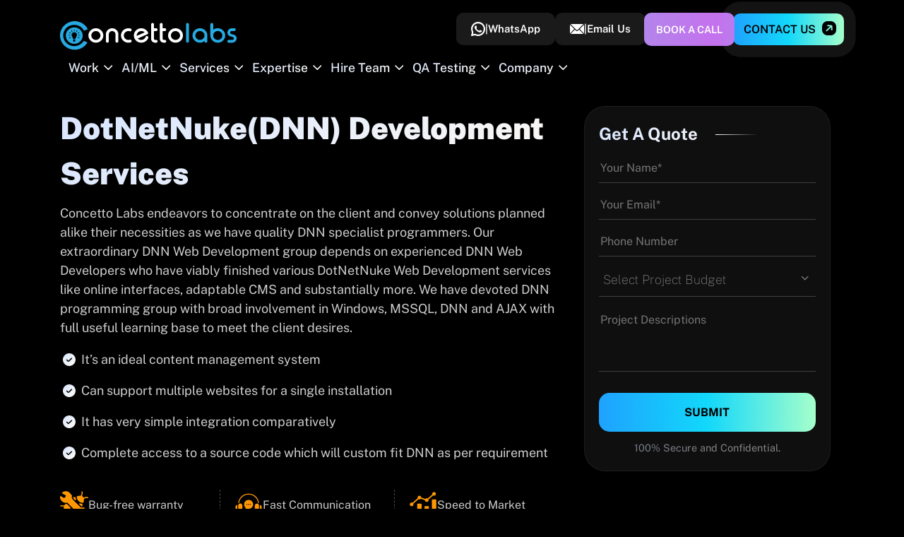

--- FILE ---
content_type: text/html; charset=UTF-8
request_url: https://www.concettolabs.com/dotnetnuke-cms-development
body_size: 25069
content:
<!DOCTYPE html>
<html lang="en-US">
<head>
     <script>
        document.documentElement.classList.add('hero-loading');
    </script>
    <meta name="facebook-domain-verification" content="goo8cd5n3xiovl2mi4s0k47pr8jioh" />
<meta http-equiv="X-UA-Compatible" content="IE=edge" />
<link rel="canonical" href="https://www.concettolabs.com/dotnetnuke-cms-development" />
<meta name="bingbot" content="index,follow" />
<meta name="robots" content="max-image-preview:large">
<meta name="googlebot" content="index,follow" />
<meta name="viewport" content="width=device-width, initial-scale=1.0">
<meta name="google-site-verification" content="856le54AsyvdAQ6tFUFp9VMB5SWz1UQLZI2OSjHZVJU" />
<meta name="p:domain_verify" content="f5ab8634206ff460a0ca101643a0c13c" />
<title class="title-seo"> DotnetNuke Development Company | DotnetNuke Development Services</title>

<meta name="description" content="Concetto Labs is a leading DotnetNuke development company in India provides best DotnetNuke development services at affordable rates. Hire DotnetNuke developer now." />


<meta property="og:locale" content="en_US" />
<meta property="og:type" content="website" />
<meta property="og:site_name" content="Concetto Labs" />
<meta property="og:title" content="DotnetNuke Development Company | DotnetNuke Development Services" />
<meta property="og:description" content="Concetto Labs is a leading DotnetNuke development company in India provides best DotnetNuke development services at affordable rates. Hire DotnetNuke developer now." />

<meta property="og:url" content="https://www.concettolabs.com/dotnetnuke-cms-development" />
<meta property="og:image" content="https://www.concettolabs.com/assets/images/mega-menu/og-logo.jpg" />
<meta property="fb:admins" content="10154467060131597" />
<meta name="twitter:card" content="summary" />
<meta name="twitter:description" content="Concetto Labs is a leading DotnetNuke development company in India provides best DotnetNuke development services at affordable rates. Hire DotnetNuke developer now." />
<meta name="twitter:title" content="DotnetNuke Development Company | DotnetNuke Development Services" />
<meta name="twitter:image" content="https://www.concettolabs.com/assets/images/mega-menu/og-logo.jpg" />
<meta name="twitter:site" content="@concettolabs">
<meta name="yandex-verification" content="69cb13a7cb2c3ebf" />


<!-- Favicon -->
<link rel="apple-touch-icon" sizes="180x180" href="https://www.concettolabs.com/assets/images/favicon/apple-touch-icon.png">
<link rel="icon" type="image/png" sizes="32x32" href="https://www.concettolabs.com/assets/images/favicon/favicon-32x32.png">
<link rel="icon" type="image/png" sizes="16x16" href="https://www.concettolabs.com/assets/images/favicon/favicon-16x16.png">
<link rel="manifest" href="https://www.concettolabs.com/assets/images/favicon/site.webmanifest">
<link rel="mask-icon" href="https://www.concettolabs.com/assets/images/favicon/safari-pinned-tab.svg" color="#5bbad5">
<meta name="msapplication-TileColor" content="#da532c">
<meta name="theme-color" content="#ffffff">    <!-- Google Tag Manager -->
<script>
!function(e,t,a,n,g){e[n]=e[n]||[],e[n].push({"gtm.start":(new Date).getTime(),event:"gtm.js"});var m=t.getElementsByTagName(a)[0],r=t.createElement(a);r.async=!0,r.src="https://www.googletagmanager.com/gtm.js?id=GTM-K8Z52QM",m.parentNode.insertBefore(r,m)}(window,document,"script","dataLayer");
</script>
<!-- End Google Tag Manager -->

<!-- JSON-LD Scripts -->
<script type="application/ld+json">
{
    "@context": "https://schema.org",
    "@type": "Service",
    "name": "Concetto Labs",
    "provider": {
        "@type": "Organization",
        "name": "Concetto Labs",
        "url": "https://www.concettolabs.com"
    },
    "description": "",
    "url": "https://www.concettolabs.com/dotnetnuke-cms-development",
    "mainEntityOfPage": "https://www.concettolabs.com/dotnetnuke-cms-development",
    "areaServed": "Global",
    "serviceType": []
}
</script>
<script type="application/ld+json">
{
    "@context": "https://schema.org",
    "@type": "LocalBusiness",
    "name": "Concetto Labs",
    "description": "Concetto Labs is a leading Hybrid app development company in USA, UK, Canada and Australia provides best cross-platform app development services. Hire Hybrid app developer.",
    "image": "https://www.concettolabs.com/assets/images/web-logo.png",
    "@id": "https://www.concettolabs.com/",
    "url": "https://www.concettolabs.com/",
    "telephone": "+91 9099744767",
    "priceRange": "$$",
    "address": {
        "@type": "PostalAddress",
        "streetAddress": "City Center, 303-309, Science City Rd",
        "addressLocality": "Sola, Ahmedabad",
        "addressRegion": "Gujarat",
        "postalCode": "380060",
        "addressCountry": "In"
    },
    "hasMap": "https://www.google.com/maps/place/Concetto+Labs+-+Mobile+Apps.+Websites.+Cloud/@23.0725722,72.5162944,15z/data=!4m5!3m4!1s0x0:0x6bad4fa177a44943!8m2!3d23.0725722!4d72.5162944",
    "geo": {
        "@type": "GeoCoordinates",
        "latitude": 23.0726532,
        "longitude": 72.5161814
    },
    "openingHoursSpecification": [
        {
            "@type": "OpeningHoursSpecification",
            "dayOfWeek": "Monday",
            "opens": "10:00",
            "closes": "19:30"
        },
        {
            "@type": "OpeningHoursSpecification",
            "dayOfWeek": "Tuesday",
            "opens": "10:00",
            "closes": "19:30"
        },
        {
            "@type": "OpeningHoursSpecification",
            "dayOfWeek": "Wednesday",
            "opens": "10:00",
            "closes": "19:30"
        },
        {
            "@type": "OpeningHoursSpecification",
            "dayOfWeek": "Thursday",
            "opens": "10:00",
            "closes": "19:30"
        },
        {
            "@type": "OpeningHoursSpecification",
            "dayOfWeek": "Friday",
            "opens": "10:00",
            "closes": "19:30"
        }
    ]
}
</script>
<script type="application/ld+json">
{
    "@context": "https://schema.org",
    "@type": "CreativeWorkSeries",
    "name": "Concetto Labs",
    "aggregateRating": {
        "@type": "AggregateRating",
        "ratingValue": "4.6",
        "bestRating": "5",
        "ratingCount": "61"
    }
}
</script>
<script type="application/ld+json">
{
    "@context": "https://schema.org",
    "@type": "Organization",
    "name": "Concetto Labs",
    "url": "https://www.concettolabs.com/",
    "logo": "https://www.concettolabs.com/assets/images/web-logo.png",
    "sameAs": [
        "https://www.facebook.com/concettolabs",
        "https://twitter.com/concettolabs",
        "https://www.linkedin.com/company/concetto-labs-private-limited",
        "https://www.behance.net/concetto-labs",
        "https://dribbble.com/concetto_labs"
    ]
}
</script>
<script type="application/ld+json">
{
    "@context": "https://schema.org",
    "@type": "SiteNavigationElement",
    "headline": "Concetto Labs",
    "name": [
        "Home",
        "About Us",
        "Career",
        "Contact Us",
        "Mobile App Development Services",
        "Blog",
        "Case Studies"
    ],
    "description": [
        "Concetto Labs is a leading Hybrid app development company in USA, UK, Canada and Australia provides best cross-platform app development services. Hire Hybrid app developer.",
        "Concetto Labs is a Web and App Development Company in India. We provide outstanding Android and iOS app developments. 50+ Resouces, 100% Satisfaction, Contact us today.",
        "Contact Us via contact numbers, Email Us or Direct Web Contact Form - We appreciate your feedback. Get reply from us within 24 hours.",
        "Concetto Labs provides all mobile app development services like Flutter, iPhone, Android, IOT, PhoneGap, Ecwid, iBeacon and PWA. Contact us now.",
        "Read our latest blogs and update your knowledge about web and mobile app development news. 100+ Resouces, 100% Satisfaction, Contact us today.",
        "Here is our list of our case studies to show our real work scenario and our work process."
    ],
    "url": [
        "https://www.concettolabs.com/",
        "https://www.concettolabs.com/about",
        "https://www.concettolabs.com/contact",
        "https://www.concettolabs.com/mobile-app-development-services",
        "https://www.concettolabs.com/blog/",
        "https://www.concettolabs.com/case-studies"
    ]
}
</script>
    <link rel="stylesheet" href="https://www.concettolabs.com/assets/css/flickity.min.css">
        <link rel="preload" href="/assets/fonts/public-sans-latin-normal.woff2" as="font" type="font/woff2" crossorigin>
                        <link rel="stylesheet" href="https://www.concettolabs.com/assets/css/main.min.css">
            
</head>
<body
    
    class="page-dotnetnuke-cms-development">
    <!-- Google Tag Manager (noscript) -->
    <noscript>
        <iframe src="https://www.googletagmanager.com/ns.html?id=GTM-K8Z52QM" height="0" width="0"
            style="display:none;visibility:hidden"></iframe>
    </noscript>
    <!-- End Google Tag Manager (noscript) -->
 

     
<header class="header w-100 z-999">
   <div class="container">
        <div class="d-flex justify-content-between align-items-center">
            <div class="navbar-brand">
                <a href="https://www.concettolabs.com" title="Concetto Labs">
                    <img src="https://www.concettolabs.com/assets/images/mega-menu/logo.svg" alt="Concetto Labs - asp.net web development company" width="250" height="41">
                </a>
            </div>
            <div class="header-info">
                <ul class="d-flex align-items-center justify-content-end gap-20">
                    <li class="btn-header whatsapp">
                        <a href="https://wa.me/919586777575?text=Hello Tejas" target="_blank" rel="nofollow" class="btn btn-light text-capitalize d-flex align-items-center justify-content-center gap-8">
                            <svg width="20" height="21" viewBox="0 0 20 21" fill="none" xmlns="http://www.w3.org/2000/svg">
                                <path d="M17.112 2.96516C15.4336 1.27004 13.2047 0.230491 10.8274 0.0340074C8.45012 -0.162476 6.08082 0.497033 4.14695 1.89358C2.21305 3.29013 0.841866 5.33178 0.280728 7.65026C-0.280411 9.96876 0.00542521 12.4115 1.08668 14.5378L0.0252831 19.6907C0.0142814 19.742 0.0139587 19.7949 0.0243797 19.8464C0.0347846 19.8979 0.0556911 19.9466 0.0857766 19.9895C0.129865 20.0547 0.192794 20.105 0.266177 20.1334C0.339543 20.1619 0.419863 20.1674 0.496407 20.149L5.5467 18.9519C7.66703 20.0058 10.0925 20.2732 12.3915 19.7067C14.6905 19.1402 16.714 17.7764 18.1018 15.8579C19.4896 13.9395 20.1518 11.5909 19.9707 9.23006C19.7893 6.86922 18.7764 4.64925 17.112 2.96516ZM15.5374 15.5331C14.3761 16.6912 12.8807 17.4555 11.262 17.7186C9.64328 17.9817 7.98282 17.7303 6.5146 16.9997L5.81068 16.6514L2.71451 17.3846L2.72367 17.3462L3.36527 14.2299L3.02064 13.5497C2.27045 12.0763 2.00581 10.4034 2.26463 8.77041C2.52344 7.13745 3.29245 5.62831 4.46148 4.45915C5.93039 2.99071 7.92238 2.16579 9.9994 2.16579C12.0765 2.16579 14.0684 2.99071 15.5374 4.45915C15.5498 4.47351 15.5633 4.48698 15.5777 4.4995C17.0283 5.97172 17.8382 7.95776 17.8306 10.0246C17.8231 12.0914 16.9987 14.0716 15.5374 15.5331Z" fill="white"/>
                                <path d="M15.2704 13.2432C14.891 13.8409 14.2915 14.5723 13.538 14.7538C12.2183 15.0727 10.1927 14.7648 7.67204 12.4147L7.64087 12.3871C5.42461 10.3323 4.84901 8.62196 4.98833 7.26545C5.06531 6.49552 5.70692 5.79894 6.2477 5.34432C6.3332 5.27134 6.43457 5.2194 6.54375 5.19262C6.65291 5.16584 6.76681 5.16497 6.87638 5.19009C6.98593 5.2152 7.08809 5.26561 7.17469 5.33727C7.26128 5.40893 7.3299 5.49986 7.37507 5.60278L8.19082 7.43593C8.24383 7.55479 8.26347 7.68584 8.24765 7.81502C8.23182 7.94419 8.18114 8.06663 8.101 8.16918L7.68854 8.70446C7.60004 8.81499 7.54663 8.94946 7.53521 9.0906C7.52377 9.23172 7.55483 9.37305 7.62439 9.49637C7.85536 9.9015 8.40897 10.4973 9.02306 11.049C9.71234 11.6724 10.4767 12.2424 10.9607 12.4367C11.0902 12.4896 11.2325 12.5025 11.3695 12.4738C11.5064 12.4451 11.6314 12.3759 11.7287 12.2754L12.2072 11.7933C12.2996 11.7022 12.4143 11.6373 12.54 11.6051C12.6655 11.573 12.7974 11.5746 12.9221 11.6099L14.8599 12.1598C14.9666 12.1928 15.0646 12.2495 15.1462 12.326C15.2278 12.4025 15.2907 12.4965 15.3304 12.601C15.3701 12.7056 15.3853 12.8179 15.3748 12.9292C15.3645 13.0405 15.3286 13.1479 15.2704 13.2432Z" fill="white"/>
                            </svg>|<span>WhatsApp</span></a>
                    </li>
                    <li class="btn-header email">
                        <a href="mailto:info@concettolabs.com" class="btn btn-light text-capitalize d-flex align-items-center justify-content-center gap-8">
                            <svg width="20" height="15" viewBox="0 0 20 15" fill="none" xmlns="http://www.w3.org/2000/svg">
                            <path d="M12.9581 7.86523L11.2831 9.54592C10.6039 10.2276 9.40869 10.2422 8.71475 9.54592L7.03964 7.86523L1.02344 13.901C1.24738 14.0045 1.49429 14.0663 1.75679 14.0663H18.2411C18.5036 14.0663 18.7504 14.0046 18.9743 13.901L12.9581 7.86523Z" fill="white"/>
                            <path d="M18.241 0H1.75671C1.49422 0 1.2473 0.0617965 1.02344 0.16535L7.45218 6.61542L7.45354 6.61635L7.45405 6.61737L9.54439 8.71462C9.76642 8.93665 10.2313 8.93665 10.4534 8.71462L12.5433 6.61772L12.5442 6.61635L12.5456 6.61542L18.9742 0.165311C18.7503 0.0617184 18.5035 0 18.241 0Z" fill="white"/>
                            <path d="M0.186952 0.988281C0.0710932 1.22258 0 1.48265 0 1.76124V12.308C0 12.5866 0.0710151 12.8467 0.186913 13.081L6.21355 7.03484L0.186952 0.988281Z" fill="white"/>
                            <path d="M19.8156 0.982422L13.7891 7.02906L19.8156 13.0753C19.9315 12.841 20.0026 12.5809 20.0026 12.3023V1.75546C20.0026 1.47679 19.9315 1.21672 19.8156 0.982422Z" fill="white"/>
                            </svg>
                            |<span>Email Us</span>
                        </a>
                    </li>
                    <li class="book-call">
                       <!-- <link href="https://assets.calendly.com/assets/external/widget.css" rel="stylesheet"> -->
                        <link rel="preload" href="https://assets.calendly.com/assets/external/widget.css" as="style" onload="this.onload=null;this.rel='stylesheet'">
                        <noscript><link rel="stylesheet" href="https://assets.calendly.com/assets/external/widget.css"></noscript>

                        <!-- <script src="https://assets.calendly.com/assets/external/widget.js" type="text/javascript"
                            async defer></script> -->
                        <script>
                        window.addEventListener('load', function () {
                            setTimeout(() => {
                                const calendly = document.createElement('script');
                                calendly.src = "https://assets.calendly.com/assets/external/widget.js";
                                calendly.async = calendly.defer = true;
                                document.body.appendChild(calendly);
                            }, 1000); // delay of 1 seconds
                        });
                        </script>
                        <a href="https://calendly.com/concettolabs/30min"
                            target="_blank"
                            class="btn btn-glow"><span>Book a Call</span></a>
                    </li>
                    <li class="contact-us">
                        <a href="https://www.concettolabs.com/inquiry" class="btn btn-primary">Contact Us</a>
                    </li>
                </ul>
            </div>
            <div class="mobile-menu-trigger">
                <span></span>
            </div>
        </div>
        <div class="top-links">
            <div class="header-top">
                <div class="header-menu position-relative">
                    <div class="menu-overlay"></div>
                    <nav class="menu">
                        <div class="mobile-menu-head">
                            <div class="go-back">
                                <img src="https://www.concettolabs.com/assets/images/mega-menu/mobile-left-arroow.svg" alt="Concetto Labs - asp.net web development company">
                            </div>
                            <div class="logo">
                                <img  src="https://www.concettolabs.com/assets/images/mega-menu/logo.svg" alt="Concetto Labs - asp.net web development company">
                            </div>
                            <div class="current-menu-title"></div>
                            <div class="mobile-menu-close">&times;</div>
                        </div>
                        <ul class="menu-main d-flex align-items-center justify-content-end">
                            <li class="menu-item-has-children">
                                <div href="#" class="nav-arrow dropdown-toggle arrow-desktop">Work</div>
                                <span class="arrow-up-dpwn"></span>
                                <div class="sub-menu position-absolute right-0 w-100 portfolio-menu">
                                    <div class="our-portfolios">
                                        <div class="d-grid grid-column-2">
                                            <div class="list-item">
                                                <p class="title"><img src="https://www.concettolabs.com/assets/images/mega-menu/work.svg" alt="Work" class="ms-4" width="39" height="39">Work</p>
                                                <ul class="sub-nav">
                                                    <li>
                                                        <a href="https://www.concettolabs.com/mobile-app-portfolio">
                                                            Mobile Apps Portfolio
                                                        </a>
                                                    </li>
                                                    <li>
                                                        <a href="https://www.concettolabs.com/powerapps-portfolio">                                                                             
                                                            PowerApps Portfolio                                
                                                        </a>
                                                    </li>
                                                    <li>
                                                        <a href="https://www.concettolabs.com/add-ins-portfolio">
                                                        Add ins Portfolio
                                                        </a>
                                                    </li>
                                                    <li>
                                                        <a href="https://www.concettolabs.com/web-app-portfolio">
                                                            Web Apps Portfolio
                                                        </a>
                                                    </li>
                                                    <li>
                                                        <a href="https://www.concettolabs.com/nft-portfolio">
                                                        NFT Portfolio
                                                        </a>
                                                    </li>
                                                </ul>
                                            </div>
                                            <div class="list-item">
                                                <p class="title"><img src="https://www.concettolabs.com/assets/images/mega-menu/Case-Studies.svg" alt="Case Study" class="ms-4" width="39" height="39">Case Studies</p>
                                                <ul class="sub-nav">
                                                    <li>
                                                        <a href="https://www.concettolabs.com/case-studies/ecommerce-store-app">
                                                            AI Based Ecommerce App
                                                        </a>
                                                    </li>
                                                    <li>
                                                        <a href="https://www.concettolabs.com/case-studies/meditation-app">
                                                            Meditation App Development
                                                        </a>
                                                    </li>
                                                    <li>
                                                        <a href="https://www.concettolabs.com/case-studies/groce-mart-app">
                                                            Grocery Delivery App
                                                        </a>
                                                    </li>
                                                    <li>
                                                        <a href="https://www.concettolabs.com/case-studies/medicine-delivery-app">
                                                            Medicine Delivery App
                                                        </a>
                                                    </li>
                                                    <li>
                                                        <a href="https://www.concettolabs.com/case-studies/online-consultation-app">
                                                            Online Consultation App
                                                        </a>
                                                    </li>
                                                    <li>
                                                        <a href="https://www.concettolabs.com/case-studies/on-demand-service-provider-app">
                                                            On-demand Service Provider App
                                                        </a>
                                                    </li>
                                                    <li>
                                                        <a href="https://www.concettolabs.com/case-studies/incident-management-app">
                                                            Automating Non-Conformity Reports
                                                        </a>
                                                    </li>
                                                </ul>  
                                            </div>
                                        </div>
                                    </div>
                                </div>
                            </li>
                            <li class="menu-item-has-children">
                                <div href="#" class="nav-arrow dropdown-toggle arrow-desktop">AI/ML</div>
                                <span class="arrow-up-dpwn"></span>
                                <div class="sub-menu position-absolute right-0 w-100 portfolio-menu">
                                    <div class="our-portfolios">
                                        <div class="d-grid grid-column-2">
                                            <div class="list-item">
                                                <p class="title"><img src="https://www.concettolabs.com/assets/images/mega-menu/ai-menu.svg" alt="Work" class="ms-4" width="39" height="39">AI/ML </p>
                                                <ul class="sub-nav">
                                                    <li>
                                                        <a href="https://www.concettolabs.com/ai-ml-development-company">                                                                             
                                                        AI & ML Development                               
                                                        </a>
                                                    </li>
                                                    <li>
                                                        <a href="https://www.concettolabs.com/ai-app-development">
                                                        AI App Development
                                                        </a>
                                                    </li>
                                                    <li>
                                                        <a href="https://www.concettolabs.com/adaptive-ai">                                                                             
                                                        Adaptive AI Development                                     
                                                        </a>
                                                    </li>
                                                    <li>
                                                        <a href="https://www.concettolabs.com/ai-consulting">                                                                                
                                                        AI Consulting Services                                   
                                                        </a>
                                                    </li>
                                                    <li>
                                                        <a href="https://www.concettolabs.com/computer-vision-services">                                                                               
                                                        Computer Vision Services                            
                                                        </a>
                                                    </li>
                                                    <li>
                                                        <a href="https://www.concettolabs.com/generative-ai-development-company">                                                                             
                                                        Generative AI Development                                    
                                                        </a>
                                                    </li>
                                                    <li>
                                                        <a href="https://www.concettolabs.com/microsoft-azure-openai-service">
                                                        Microsoft Azure OpenAI
                                                        </a>
                                                    </li>
                                                    <li>
                                                        <a href="https://www.concettolabs.com/robotic-process-automation">
                                                        Robotic Process Automation
                                                        </a>
                                                    </li>
                                                    <li>
                                                        <a href="https://www.concettolabs.com/microsoft-copilot-consulting">
                                                        MS Dynamics 365 Copilot
                                                        </a>
                                                    </li>
                                                    <li>
                                                        <a href="https://www.concettolabs.com/ai-agent-development-company">
                                                        AI Agent Development
                                                        </a>
                                                    </li>
                                                    <li>
                                                        <a href="https://www.concettolabs.com/ai-software-development">
                                                        AI Software Development
                                                        </a>
                                                    </li>
                                                    <li>
                                                        <a href="https://www.concettolabs.com/chatgpt-integration-services">
                                                        ChatGPT Integration Services
                                                        </a>
                                                    </li>
                                                </ul>
                                            </div>
                                            <div class="list-item">
                                                <p class="title"><img src="https://www.concettolabs.com/assets/images/mega-menu/ai-industry-menu.svg" alt="AI/ML Industries" class="ms-4" width="39" height="39">AI/ML Industries</p>
                                                <ul class="sub-nav">
                                                    <li>
                                                        <a href="https://www.concettolabs.com/ai-solutions-for-healthcare">
                                                        AI in Healthcare
                                                        </a>
                                                    </li>
                                                    <li>
                                                        <a href="https://www.concettolabs.com/ai-in-sports">
                                                        AI in Sports
                                                        </a>
                                                    </li>
                                                    <li>
                                                        <a href="https://www.concettolabs.com/ai-in-education">
                                                        AI in Education
                                                        </a>
                                                    </li>
                                                    <li>
                                                        <a href="https://www.concettolabs.com/ai-in-banking">
                                                        AI in Banking
                                                        </a>
                                                    </li>
                                                    <li>
                                                        <a href="https://www.concettolabs.com/ai-in-media">
                                                        AI in Media
                                                        </a>
                                                    </li>
                                                    <li>
                                                        <a href="https://www.concettolabs.com/ai-in-manufacturing">
                                                        AI in Manufacturing
                                                        </a>
                                                    </li>
                                                    <li>
                                                        <a href="https://www.concettolabs.com/ai-in-insurance">
                                                        AI in Insurance
                                                        </a>
                                                    </li>
                                                    <li>
                                                        <a href="https://www.concettolabs.com/generative-ai-in-healthcare">
                                                        Generative AI in Healthcare
                                                        </a>
                                                    </li>
                                                    <li>
                                                        <a href="https://www.concettolabs.com/generative-ai-in-education">
                                                        Generative AI in Education
                                                        </a>
                                                    </li>
                                                    <li>
                                                        <a href="https://www.concettolabs.com/generative-ai-in-manufacturing">
                                                        Generative AI in Manufacturing
                                                        </a>
                                                    </li>
                                                    <li>
                                                        <a href="https://www.concettolabs.com/generative-ai-in-insurance">
                                                        Generative AI in Insurance
                                                        </a>
                                                    </li>
                                                    <li>
                                                        <a href="https://www.concettolabs.com/generative-ai-in-banking">
                                                        Generative AI in Banking
                                                        </a>
                                                    </li>
                                                </ul>  
                                            </div>
                                        </div>
                                    </div>
                                </div>
                            </li>
                            <li class="menu-item-has-children">
                                <div href="#" class="nav-arrow dropdown-toggle arrow-desktop">Services</div>
                                <span class="arrow-up-dpwn"></span>
                                <div class="sub-menu position-absolute right-0 w-100 service-menu">
                                    <div class="our-services">
                                        <div class="d-grid grid-column-4">
                                            <div class="list-item">
                                                <p class="title"><img src="https://www.concettolabs.com/assets/images/mega-menu/microsoft.svg" alt="Microsoft" class="ms-4" width="39" height="39">Microsoft</p>
                                                <ul class="sub-nav">
                                                    <li><a href="https://www.concettolabs.com/microsoft-technologies">Microsoft Consulting Services</a>
                                                    </li>
                                                    <li><a href="https://www.concettolabs.com/microsoft-powerapp-development">Power Apps</a></li>
                                                    <li><a href="https://www.concettolabs.com/microsoft-power-automate-consulting-service">Power Automate</a></li>
                                                    <li><a href="https://www.concettolabs.com/microsoft-power-bi-consulting">Power BI </a></li>
                                                    <li><a href="https://www.concettolabs.com/power-virtual-agents-consulting-services">Power Virtual Agents</a></li>
                                                    <li><a href="https://www.concettolabs.com/microsoft-azure-development">Azure </a></li>
                                                    <li><a href="https://www.concettolabs.com/sharepoint-development">SharePoint </a></li>
                                                    <li><a href="https://www.concettolabs.com/microsoft-power-pages-consulting">Power Pages</a></li>
                                                </ul>
                                            </div>
                                            <div class="list-item">
                                                <p class="title"><img src="https://www.concettolabs.com/assets/images/mega-menu/business-application.svg" alt="Business Applications" class="ms-4" width="39" height="39">Business Applications</p>
                                                <ul class="sub-nav">
                                                    <li><a href="https://www.concettolabs.com/microsoft-dynamics-365-consulting-services">Microsoft Dynamics 365</a> </li>
                                                    <li><a href="https://www.concettolabs.com/microsoft-dynamics-nav">MS Dynamics NAV</a></li>
                                                    <li><a href="https://www.concettolabs.com/microsoft-dynamics-365-business-central">Business Central</a></li>
                                                    <li><a href="https://www.concettolabs.com/microsoft-dynamics-365-crm">CRM</a></li>
                                                    <li><a href="https://www.concettolabs.com/microsoft-dynamics-365-sales">Sales</a></li>
                                                    <li><a href="https://www.concettolabs.com/microsoft-dynamics-365-customer-insight">Customer Insights</a></li>
                                                    <li><a href="https://www.concettolabs.com/microsoft-dynamics-365-customer-service">Customer Service</a></li>
                                                    <li><a href="https://www.concettolabs.com/microsoft-dynamics-365-field-service">Field Service </a></li>
                                                    <li><a href="https://www.concettolabs.com/microsoft-dynamics-365-project-operations">Project Operations </a></li>
                                                </ul>
                                            </div>
                                            <div class="list-item">
                                                <a href="https://www.concettolabs.com/mobile-app-development-services" class="title"><img src="https://www.concettolabs.com/assets/images/mega-menu/mobile-apps.svg" alt="Mobile Apps" class="ms-4" width="39" height="39">Mobile Apps</a>
                                                <ul class="sub-nav">
                                                    <li><a href="https://www.concettolabs.com/flutter-app-development">Flutter</a></li>
                                                    <li><a href="https://www.concettolabs.com/iphone-ios-app-development">iOS</a></li>
                                                    <li><a href="https://www.concettolabs.com/android-app-development">Android</a></li>
                                                    <li><a href="https://www.concettolabs.com/react-native-development-company">React Native</a></li>
                                                    <li><a href="https://www.concettolabs.com/kotlin-app-development">Kotlin App </a></li>
                                                    <li><a href="https://www.concettolabs.com/hybrid-mobile-app-development-services">Hybrid Mobile App</a></li>
                                                    <li><a href="https://www.concettolabs.com/iot-app-development">IoT App</a></li>
                                                    <li><a href="https://www.concettolabs.com/xamarin-app-development-company">Xamarin App</a></li>
                                                </ul>
                                            </div>
                                            <div class="list-item">
                                                <p class="title"><img src="https://www.concettolabs.com/assets/images/mega-menu/backend.svg" alt="Backend" class="ms-4" width="39" height="39">Backend</p>
                                                <ul class="sub-nav">
                                                    <li><a href="https://www.concettolabs.com/nodejs-development">Node JS</a></li>
                                                    <li><a href="https://www.concettolabs.com/laravel-development">Laravel</a></li>
                                                    <li><a href="https://www.concettolabs.com/asp-net-development">ASP.NET</a></li>
                                                    <li><a href="https://www.concettolabs.com/asp-net-core-development">.NET Core</a></li>
                                                    <li><a href="https://www.concettolabs.com/php-development">PHP</a></li>
                                                    <li><a href="https://www.concettolabs.com/python-development-company">Python</a></li>
                                                    <li><a href="https://www.concettolabs.com/ruby-on-rails-development">Ruby On Rails</a></li>
                                                    <li><a href="https://www.concettolabs.com/devops-development-company">DevOps</a></li>
                                                </ul>
                                            </div>
                                            <div class="list-item">
                                                <p class="title"><img src="https://www.concettolabs.com/assets/images/mega-menu/frontend.svg" alt="Frontend" class="ms-4" width="39" height="39">Frontend</p>
                                                <ul class="sub-nav">
                                                    <li><a href="https://www.concettolabs.com/angular-development">Angular</a></li>
                                                    <li><a href="https://www.concettolabs.com/reactjs-development-company">React JS</a></li>
                                                    <li><a href="https://www.concettolabs.com/vue-js-development-company">Vue JS</a></li>
                                                    <li><a href="https://www.concettolabs.com/meanstack-development">MEAN Stack </a></li>
                                                </ul>    
                                            </div>
                                            <div class="list-item">
                                                <p class="title"><img src="https://www.concettolabs.com/assets/images/mega-menu/add-ins.svg" alt="Add-Ins Development" class="ms-4" width="39" height="39">Add-Ins Development</p>
                                                <ul class="sub-nav">
                                                    <li><a href="https://www.concettolabs.com/excel-add-ins-development">Excel Add-Ins</a></li>
                                                    <li><a href="https://www.concettolabs.com/outlook-add-ins-development">Outlook Add-Ins</a></li>
                                                    <li><a href="https://www.concettolabs.com/powerpoint-add-ins-development">PowerPoint Add-Ins</a></li>
                                                    <li><a href="https://www.concettolabs.com/sharepoint-add-ins-development-company">Sharepoint Add-Ins</a></li>
                                                    <li><a href="https://www.concettolabs.com/microsoft-teams-add-ins-development-company">Teams Add-Ins </a></li>
                                                </ul>
                                            </div>
                                            <div class="list-item">
                                                <p class="title"><img src="https://www.concettolabs.com/assets/images/mega-menu/software.svg" alt="Software Engineering" class="ms-4" width="39" height="39">Software Engineering</p>
                                                <ul class="sub-nav">
                                                    <li><a href="https://www.concettolabs.com/software-development-company">Software Development</a></li>
                                                    <li><a href="https://www.concettolabs.com/custom-software-development-company">Custom Software Development</a></li>
                                                    <li><a href="https://www.concettolabs.com/software-consulting-services">Software Consulting</a></li>
                                                    <li><a href="https://www.concettolabs.com/software-development-outsourcing">Software Outsourcing</a></li>
                                                    <li><a href="https://www.concettolabs.com/enterprise-software-development">Enterprise Software Solution</a></li>
                                                    <li><a href="https://www.concettolabs.com/software-product-development">Software Product Development</a></li>
                                                </ul>
                                            </div>
                                            <div>
                                                <div class="list-item pb-20">
                                                    <p class="title"><img src="https://www.concettolabs.com/assets/images/mega-menu/ui-ux.svg" alt="UI UX Design" class="ms-4" width="39" height="39">UI UX Design</p>
                                                    <ul class="sub-nav">
                                                        <li><a href="https://www.concettolabs.com/ui-ux-design-company">UI-UX Design</a></li>
                                                    </ul>
                                                </div>
                                                <div class="list-item">
                                                    <p class="title"><img src="https://www.concettolabs.com/assets/images/mega-menu/seo.svg" alt="Marketing" class="ms-4" width="39" height="39">Marketing</p>
                                                    <ul class="sub-nav">
                                                        <li><a href="https://www.concettolabs.com/digital-marketing-agency">Digital Marketing Agency</a></li>
                                                    </ul>
                                                </div>
                                            </div>
                                        </div>
                                    </div>
                                </div>
                            </li>
                            <li class="menu-item-has-children">
                                <div href="#" class="nav-arrow dropdown-toggle arrow-desktop">Expertise</div>
                                <span class="arrow-up-dpwn"></span>
                                <div class="sub-menu position-absolute right-0 w-100 our-expertise-menu">
                                    <div class="our-expertise">
                                        <a href="https://www.concettolabs.com/solutions" class="menu-heading">Our Expertise in Development</a>
                                        <div class="list-item">
                                            <ul class="mb-0 sub-nav d-grid grid-column-4 gap-10 align-items-center">
                                                <li>
                                                    <a href="https://www.concettolabs.com/live-streaming-app-development">
                                                        <img class="mr-10" src="https://www.concettolabs.com/assets/images/mega-menu/expertise/live-streaming.svg" alt="Live Streaming">
                                                        Live Streaming
                                                    </a>
                                                </li>
                                                <li>
                                                    <a href="https://www.concettolabs.com/logistics-app-development">
                                                        <img class="mr-10" src="https://www.concettolabs.com/assets/images/mega-menu/expertise/logistics.svg" alt="Logistics">
                                                        Logistics
                                                    </a>
                                                </li>
                                                <li>
                                                    <a href="https://www.concettolabs.com/education-app-development">
                                                        <img class="mr-10" src="https://www.concettolabs.com/assets/images/mega-menu/expertise/education.svg" alt="Education">
                                                        Education
                                                    </a>
                                                </li>
                                                <li>
                                                    <a href="https://www.concettolabs.com/food-delivery-app-development">
                                                        <img class="mr-10" src="https://www.concettolabs.com/assets/images/mega-menu/expertise/food-delivery.svg" alt="Food Delivery">
                                                        Food Delivery
                                                    </a>
                                                </li>
                                                <li>
                                                    <a href="https://www.concettolabs.com/lifestyle-app-development">
                                                        <img class="mr-10" src="https://www.concettolabs.com/assets/images/mega-menu/expertise/lifestyle.svg" alt="Lifestyle">
                                                        Lifestyle
                                                    </a>
                                                </li>
                                                <li>
                                                    <a href="https://www.concettolabs.com/tracking-app-development">
                                                        <img class="mr-10" src="https://www.concettolabs.com/assets/images/mega-menu/expertise/tracking.svg" alt="Tracking">
                                                        Tracking
                                                    </a>
                                                </li>
                                                <li>
                                                    <a href="https://www.concettolabs.com/fitness-app-development">
                                                        <img class="mr-10" src="https://www.concettolabs.com/assets/images/mega-menu/expertise/fitness.svg" alt="Fitness">
                                                        Fitness
                                                    </a>
                                                </li>
                                                <li>
                                                    <a href="https://www.concettolabs.com/healthcare-app-development">
                                                        <img class="mr-10" src="https://www.concettolabs.com/assets/images/mega-menu/expertise/healthcare.svg" alt="Healthcare">
                                                        Healthcare
                                                    </a>
                                                </li>
                                                <li>
                                                    <a href="https://www.concettolabs.com/medicine-app-development">
                                                        <img class="mr-10" src="https://www.concettolabs.com/assets/images/mega-menu/expertise/medicine.svg" alt="Medicine">
                                                        Medicine
                                                    </a>
                                                </li>
                                                <li>
                                                    <a href="https://www.concettolabs.com/on-demand-app-development">
                                                        <img class="mr-10" src="https://www.concettolabs.com/assets/images/mega-menu/expertise/on-demand.svg" alt="On Demand">
                                                        On Demand
                                                    </a>
                                                </li>
                                                <li>
                                                    <a href="https://www.concettolabs.com/real-estate-app-development">
                                                        <img class="mr-10" src="https://www.concettolabs.com/assets/images/mega-menu/expertise/real-estate.svg" alt="Real Estate">
                                                        Real Estate
                                                    </a>
                                                </li>
                                                <li>
                                                    <a href="https://www.concettolabs.com/shopping-app-development">
                                                        <img class="mr-10" src="https://www.concettolabs.com/assets/images/mega-menu/expertise/shopping.svg" alt="Shopping">
                                                        Shopping
                                                    </a>
                                                </li>
                                                <li>
                                                    <a href="https://www.concettolabs.com/grocery-app-development">
                                                        <img class="mr-10" src="https://www.concettolabs.com/assets/images/mega-menu/expertise/grocery.svg" alt="Grocery">
                                                        Grocery
                                                    </a>
                                                </li>
                                                <li>
                                                    <a href="https://www.concettolabs.com/chat-app-development">
                                                        <img class="mr-10" src="https://www.concettolabs.com/assets/images/mega-menu/expertise/chat.svg" alt="Chat">
                                                        Chat
                                                    </a>
                                                </li>
                                                <li>
                                                    <a href="https://www.concettolabs.com/salon-app-development">
                                                        <img class="mr-10" src="https://www.concettolabs.com/assets/images/mega-menu/expertise/salon.svg" alt="Salon">
                                                        Salon
                                                    </a>
                                                </li>
                                                <li>
                                                    <a href="https://www.concettolabs.com/sports-app-development">
                                                        <img class="mr-10" src="https://www.concettolabs.com/assets/images/mega-menu/expertise/sports.svg" alt="Sports">
                                                        Sports
                                                    </a>
                                                </li>
                                                <li>
                                                    <a href="https://www.concettolabs.com/finance-app-development">
                                                        <img class="mr-10" src="https://www.concettolabs.com/assets/images/mega-menu/expertise/finance.svg" alt="Finance">
                                                        Finance
                                                    </a>
                                                </li>
                                                <li>
                                                    <a href="https://www.concettolabs.com/oil-gas-mobile-apps-development">
                                                        <img class="mr-10" src="https://www.concettolabs.com/assets/images/mega-menu/expertise/oil-gas.svg" alt="Oil & Gas Mobile">
                                                        Oil & Gas Mobile
                                                    </a>
                                                </li> 
                                                <li>
                                                    <a href="https://www.concettolabs.com/kids-app-development">
                                                        <img class="mr-10" src="https://www.concettolabs.com/assets/images/mega-menu/expertise/kids-learning.svg" alt="Kids Learning">
                                                        Kids Learning
                                                    </a>
                                                </li>  
                                                <li>
                                                    <a href="https://www.concettolabs.com/productivity-app-development">
                                                        <img class="mr-10" src="https://www.concettolabs.com/assets/images/mega-menu/expertise/productivity.svg" alt="Productivity">
                                                        Productivity
                                                    </a>
                                                </li>
                                                <li>
                                                    <a href="https://www.concettolabs.com/social-media-app-development">
                                                        <img class="mr-10" src="https://www.concettolabs.com/assets/images/mega-menu/expertise/social-media.svg" alt="Social Media">
                                                        Social Media
                                                    </a>
                                                </li>
                                                <li>
                                                    <a href="https://www.concettolabs.com/business-app-development">
                                                        <img class="mr-10" src="https://www.concettolabs.com/assets/images/mega-menu/expertise/business.svg" alt="Business">
                                                        Business
                                                    </a>
                                                </li>
                                                <li>
                                                    <a href="https://www.concettolabs.com/travel-app-development">
                                                        <img class="mr-10" src="https://www.concettolabs.com/assets/images/mega-menu/expertise/travel.svg" alt="Travel">
                                                        Travel
                                                    </a>
                                                </li>
                                                <li>
                                                    <a href="https://www.concettolabs.com/directory-app-development">
                                                        <img class="mr-10" src="https://www.concettolabs.com/assets/images/mega-menu/expertise/business-directory.svg" alt="Business Directory">
                                                        Business Directory
                                                    </a>
                                                </li>
                                                <li>
                                                    <a href="https://www.concettolabs.com/baby-tracking-app">
                                                        <img class="mr-10" src="https://www.concettolabs.com/assets/images/mega-menu/expertise/baby-tracking.svg" alt="Baby Tracking">
                                                        Baby Tracking
                                                    </a>
                                                </li>
                                                <li>
                                                    <a href="https://www.concettolabs.com/desktop-application-development">
                                                        <img class="mr-10" src="https://www.concettolabs.com/assets/images/mega-menu/expertise/desktop.svg" alt="Desktop">
                                                        Desktop
                                                    </a>
                                                </li>
                                                <li>
                                                    <a href="https://www.concettolabs.com/weather-app-development">
                                                        <img class="mr-10" src="https://www.concettolabs.com/assets/images/mega-menu/expertise/weather.svg" alt="Weather">
                                                        Weather
                                                    </a>
                                                </li>
                                                <li>
                                                    <a href="https://www.concettolabs.com/product-catalogue-app-development">
                                                        <img class="mr-10" src="https://www.concettolabs.com/assets/images/mega-menu/expertise/catalog.svg" alt="Live Streaming">
                                                        Product Catalog
                                                    </a>
                                                </li>
                                                <li>
                                                    <a href="https://www.concettolabs.com/classified-app-development">
                                                        <img class="mr-10" src="https://www.concettolabs.com/assets/images/mega-menu/expertise/classified.svg" alt="Live Streaming">
                                                        Classified
                                                    </a>
                                                </li>
                                                <li>
                                                    <a href="https://www.concettolabs.com/media-and-entertainment-app-development">
                                                        <img class="mr-10" src="https://www.concettolabs.com/assets/images/mega-menu/expertise/entertainment.svg" alt="Live Streaming">
                                                        Media & Entertainment
                                                    </a>
                                                </li>
                                                <li>
                                                    <a href="https://www.concettolabs.com/construction-software-development">
                                                        <img class="mr-10" src="https://www.concettolabs.com/assets/images/mega-menu/expertise/construction.svg" alt="Construction Software">
                                                        Construction Software
                                                    </a>
                                                </li>
                                                <li>
                                                    <a href="https://www.concettolabs.com/agriculture-software-development-company">
                                                        <img class="mr-10" src="https://www.concettolabs.com/assets/images/mega-menu/expertise/agriculture.svg" alt="Agriculture Software">
                                                        Agriculture Software
                                                    </a>
                                                </li>
                                                <li>
                                                    <a href="https://www.concettolabs.com/electric-vehicle-software-development-services">
                                                        <img class="mr-10" src="https://www.concettolabs.com/assets/images/mega-menu/expertise/electric-vehical.svg" alt="Electric Vehicle">
                                                        Electric Vehicle
                                                    </a>
                                                </li>
                                                <li>
                                                    <a href="https://www.concettolabs.com/telecom-software-development-company">
                                                        <img class="mr-10" src="https://www.concettolabs.com/assets/images/mega-menu/expertise/telecom.svg" alt="Telecom Software">
                                                        Telecom Software
                                                    </a>
                                                </li>
                                                <li>
                                                    <a href="https://www.concettolabs.com/aviation-software-development-services">
                                                        <img class="mr-10" src="https://www.concettolabs.com/assets/images/mega-menu/expertise/aviation.svg" alt="Aviation Software">
                                                        Aviation Software
                                                    </a>
                                                </li>
                                            <ul>                                    
                                        </div>
                                    </div>
                                </div>
                            </li>
                            <li class="menu-item-has-children">
                                <div href="#" class="nav-arrow dropdown-toggle arrow-desktop">Hire Team</div>
                                <span class="arrow-up-dpwn"></span>
                                <div class="sub-menu position-absolute right-0 w-100 mega-menu-column-4 hire-menu">
                                    <div class="our-hiring">
                                        <div class="d-grid grid-column-4">
                                            <div class="list-item">
                                                <p class="title"><img src="https://www.concettolabs.com/assets/images/mega-menu/microsoft.svg" alt="Microsoft" class="ms-4" width="39" height="39">Microsoft</p>
                                                <ul class="sub-nav">
                                                    <li><a href="https://www.concettolabs.com/hire-powerapps-developer">Hire PowerApps Developers</a>
                                                    </li>
                                                    <li><a href="https://www.concettolabs.com/hire-power-automate-developers">Hire Power Automate
                                                        Developers</a></li>
                                                    <li><a href="https://www.concettolabs.com/hire-power-bi-developer">Hire Power BI Developers</a></li>
                                                    <li><a href="https://www.concettolabs.com/hire-power-pages-developers">Hire Power Pages
                                                        Developers</a></li>
                                                    <li><a href="https://www.concettolabs.com/hire-azure-databricks-developer">Hire Azure Databricks
                                                        Developers</a></li>
                                                    <li><a href="https://www.concettolabs.com/hire-azure-synapse-developers">Hire Azure Synapse
                                                        Developers</a></li>
                                                    <li><a href="https://www.concettolabs.com/hire-microsoft-dynamics-365-consultant">Hire Dynamics 365
                                                    Consultant</a></li>
                                                    <li><a href="https://www.concettolabs.com/hire-power-virtual-agents">Hire Power Virtual Agents</a></li>
                                                </ul>
                                            </div>
                                            <div class="list-item mt-2">
                                                <p class="title"><img src="https://www.concettolabs.com/assets/images/mega-menu/hire-ecommerce.svg" alt="Ecommerce" class="ms-4" width="39" height="39">Ecommerce</p>
                                                <ul class="sub-nav">
                                                    <li><a href="https://www.concettolabs.com/hire-wordpress-developer">Hire Wordpress Developers</a>
                                                    </li>
                                                    <li><a href="https://www.concettolabs.com/hire-magento-developer">Hire Magento Developers</a></li>
                                                    <li><a href="https://www.concettolabs.com/hire-ecommerce-developer">Hire Ecommerce Developers</a></li>
                                                    <li><a href="https://www.concettolabs.com/hire-aws-expert">Hire AWS Expert</a></li>
                                                    <li><a href="https://www.concettolabs.com/hire-chatgpt-developer">Hire Chatgpt Developers</a></li>
                                                    <li><a href="https://www.concettolabs.com/hire-chatbot-developer">Hire Chatbot Developer</a></li>
                                                    <li><a href="https://www.concettolabs.com/hire-ai-developers">Hire AI Developers</a></li>
                                                </ul>
                                            </div>
                                            <div class="list-item">
                                                <p class="title"><img src="https://www.concettolabs.com/assets/images/mega-menu/hire-backend.svg" alt="Backend" class="ms-4" width="39" height="39">Fullstack</p>
                                                <ul class="sub-nav">
                                                    <li><a href="https://www.concettolabs.com/hire-asp-net-developers">Hire ASP.NET Developers</a></li>
                                                    <li><a href="https://www.concettolabs.com/hire-dot-net-core-developer">Hire ASP.NET Core
                                                        Developers</a></li>
                                                    <li><a href="https://www.concettolabs.com/hire-nodejs-developer">Hire NodeJs Developers</a></li>
                                                    <li><a href="https://www.concettolabs.com/hire-laravel-developer">Hire Laravel Developers</a></li>
                                                    <li><a href="https://www.concettolabs.com/hire-dedicated-developer">Hire Dedicated Developer</a></li>
                                                    <li><a href="https://www.concettolabs.com/hire-angularjs-developer">Hire Angular Developers</a></li>
                                                    <li><a href="https://www.concettolabs.com/hire-reactjs-developer">Hire ReactJS Developers</a></li>
                                                    <li><a href="https://www.concettolabs.com/hire-meanstack-developer">Hire MEAN Stack Developers</a></li>
                                                </ul>
                                            </div>
                                            <div class="list-item">
                                                <p class="title"><img src="https://www.concettolabs.com/assets/images/mega-menu/hire-mobile-apps.svg" alt="Mobile Apps" class="ms-4" width="39" height="39">Mobile Apps</p>
                                                <ul class="sub-nav">
                                                    <li><a href="https://www.concettolabs.com/hire-flutter-developer">Hire Flutter Developers</a></li>
                                                    <li><a href="https://www.concettolabs.com/hire-iphone-developer">Hire iOS Developers</a></li>
                                                    <li><a href="https://www.concettolabs.com/hire-android-app-developer">Hire Android Developers</a>
                                                    </li>
                                                    <li><a href="https://www.concettolabs.com/hire-swift-developer">Hire Swift Developers</a></li>
                                                    <li><a href="https://www.concettolabs.com/hire-augmented-reality-app-developer">Hire AR Developers</a></li>
                                                    <li><a href="https://www.concettolabs.com/hire-swift-developer">Hire Swift Developers</a></li>
                                                    <li><a href="https://www.concettolabs.com/hire-moodle-developer">Hire Moodle Developer</a></li>
                                                    <li><a href="https://www.concettolabs.com/hire-mobile-app-developer">Hire Mobile App Developer</a></li>
                                                </ul> 
                                            </div>
                                            <div class="list-item">
                                                <p class="title"><img src="https://www.concettolabs.com/assets/images/mega-menu/add-ins.svg" alt="Add-Ins" class="ms-4" width="39" height="39">Add-Ins</p>
                                                <ul class="sub-nav">
                                                    <li><a href="https://www.concettolabs.com/hire-microsoft-office-add-ins-developer">Hire Add Ins Developers</a></li>
                                                    <li><a href="https://www.concettolabs.com/hire-microsoft-word-add-ins-developer">Hire Word Add-Ins Developer</a></li>
                                                </ul>
                                            </div>
                                            <div class="list-item">
                                                <p class="title"><img src="https://www.concettolabs.com/assets/images/mega-menu/ui-ux.svg" alt="UI UX Design" class="ms-4" width="39" height="39">UI UX Design</p>
                                                <ul class="sub-nav">
                                                    <li><a href="https://www.concettolabs.com/hire-graphics-designer">Hire Graphics Designer</a></li>
                                                    <li><a href="https://www.concettolabs.com/hire-website-designer">Hire Website Designer</a></li>
                                                </ul>  
                                            </div>
                                            <div class="list-item">
                                                <p class="title"><img src="https://www.concettolabs.com/assets/images/mega-menu/seo.svg" alt="Marketing Expert" class="ms-4" width="39" height="39">Marketing Expert</p>
                                                <ul class="sub-nav">
                                                    <li><a href="https://www.concettolabs.com/hire-seo-expert">Hire SEO Expert</a></li>
                                                    <li><a href="https://www.concettolabs.com/hire-ppc-expert">Hire PPC Developer</a></li>
                                                    <li><a href="https://www.concettolabs.com/hire-digital-marketing-agency">Hire Digital Marketing Agency</a></li>
                                                </ul>
                                            </div>
                                        </div> 
                                    </div>
                                </div>
                            </li>
                            <li class="menu-item-has-children">
                                <div href="#" class="nav-arrow dropdown-toggle arrow-desktop">QA Testing</div>
                                <span class="arrow-up-dpwn"></span>
                                <div class="sub-menu position-absolute right-0 w-100 our-quality-menu">
                                    <div class="our-quality">
                                        <p class="menu-heading"><img src="https://www.concettolabs.com/assets/images/mega-menu/Our-Quality-Engineering.svg" alt="QA Testing" class="ms-4" width="39" height="39">Our Quality Engineering</p>
                                        <div class="list-item">
                                            <ul class="mb-0 sub-nav d-flex align-items-center justify-content-start flex-wrap">
                                                <li>
                                                    <a href="https://www.concettolabs.com/quality-engineering-services">
                                                        Manual QA
                                                    </a>
                                                </li>
                                                <li>
                                                    <a href="https://www.concettolabs.com/hipaa-compliance-testing">
                                                        Hipaa Compliance Testing
                                                    </a>
                                                </li>
                                                <li>
                                                    <a href="https://www.concettolabs.com/saas-testing">
                                                        SAAS Testing
                                                    </a>
                                                </li>
                                                <li>
                                                    <a href="https://www.concettolabs.com/automation-testing-services">
                                                        Automation Testing Services
                                                    </a>
                                                </li>
                                                <li>
                                                    <a href="https://www.concettolabs.com/healthcare-software-testing">
                                                        Healthcare Software Testing
                                                    </a>
                                                </li>
                                                <li>
                                                    <a href="https://www.concettolabs.com/iot-testing-services">
                                                        IoT App Testing
                                                    </a>
                                                </li>
                                                <li>
                                                    <a href="https://www.concettolabs.com/mobile-app-testing-services">
                                                        Mobile App Testing
                                                    </a>
                                                </li>
                                                <li>
                                                    <a href="https://www.concettolabs.com/security-testing-services">
                                                        Security Testing Services
                                                    </a>
                                                </li>
                                                <li>
                                                    <a href="https://www.concettolabs.com/software-testing-services">
                                                        Software Testing Services
                                                    </a>
                                                </li>
                                                <li>
                                                    <a href="https://www.concettolabs.com/web-app-testing-services">
                                                        Web App Testing
                                                    </a>
                                                </li>
                                            <ul>                                               
                                        </div>
                                    </div>
                                </div>
                            </li>
                            <li class="menu-item-has-children">
                                <div href="#" class="nav-arrow dropdown-toggle arrow-desktop">Company</div>
                                <span class="arrow-up-dpwn"></span>
                                <div class="sub-menu position-absolute right-0 w-100 our-company-menu">
                                    <div class="our-company">
                                        <div class="list-item">
                                            <p class="menu-heading"><img src="https://www.concettolabs.com/assets/images/mega-menu/our-company.svg" alt="Company" class="ms-4" width="39" height="39">Our Company</p>
                                            <ul class="mb-0 sub-nav d-flex align-items-center justify-content-start flex-wrap">
                                                <li>
                                                    <a href="https://www.concettolabs.com/about">
                                                        About Us
                                                    </a>
                                                </li>
                                                <li>
                                                    <a href="https://www.concettolabs.com/careers">
                                                        Careers
                                                    </a>
                                                </li>
                                                <li>
                                                    <a href="https://www.concettolabs.com/partner-with-us">
                                                        Partner With Us
                                                    </a>
                                                </li>
                                                <li>
                                                    <a href="https://www.concettolabs.com/case-studies">
                                                        Case Studies
                                                    </a>
                                                </li>
                                                <li>
                                                    <a href="https://www.concettolabs.com/technologies">
                                                        Technologies
                                                    </a>
                                                </li>
                                                <li>
                                                    <a href="https://www.concettolabs.com/it-staff-augmentation-services">
                                                        IT Staff Augmentation
                                                    </a>
                                                </li> 
                                                <li>
                                                    <a href="https://www.concettolabs.com/contact">
                                                        Contact Us
                                                    </a>
                                                </li>
                                                <li>
                                                    <a href="https://www.concettolabs.com/lifeatconcettolabs" class="sparkle-text">
                                                        <span class="primary-gradient-title shimmer-text">Life @ Concetto Labs</span>
                                                        <span class="sparkle"><img src="https://www.concettolabs.com/assets/images/stars.svg" alt="Life @ Concetto Labs"></span>
                                                    </a>
                                                </li>
                                                <li>
                                                    <a href="https://www.concettolabs.com/blog/">
                                                        Blog
                                                    </a>
                                                </li>
                                                <li>
                                                    <a href="https://www.concettolabs.com/certification-and-award">
                                                        Certificates & Awards
                                                    </a>
                                                </li>
                                                <li>
                                                    <a href="https://www.concettolabs.com/app-of-the-week">
                                                        App Of The Week                                       
                                                    </a>
                                                </li>
                                                <li>
                                                    <a href="https://www.concettolabs.com/offshore-development">
                                                        Offshore Development                                       
                                                    </a>
                                                </li>    
                                                <li>
                                                    <a href="https://www.concettolabs.com/testimonials">
                                                        Testimonials                                   
                                                    </a>
                                                </li>                                                                                    
                                            </ul>
                                        </div>
                                    </div>
                                </div>   
                            </li>
                            <div class="header-info d-flex d-lg-none">
                                <ul class="d-flex align-items-center justify-content-start gap-20 flex-wrap">
                                    <li class="btn-header whatsapp">
                                        <a href="https://wa.me/919586777575?text=Hello Tejas" target="_blank" rel="nofollow" class="btn btn-light text-capitalize d-flex align-items-center justify-content-center gap-8">|<span>WhatsApp</span></a>
                                    </li>
                                    <li class="btn-header email">
                                        <a href="mailto:info@concettolabs.com" class="btn btn-light text-capitalize d-flex align-items-center justify-content-center gap-8">|<span>Email US</span></a>
                                    </li>
                                    <li class="book-call">
                                        <link rel="preload" href="https://assets.calendly.com/assets/external/widget.css" as="style" onload="this.onload=null;this.rel='stylesheet'">
                        <noscript><link rel="stylesheet" href="https://assets.calendly.com/assets/external/widget.css"></noscript>
                                        <!-- <script src="https://assets.calendly.com/assets/external/widget.js" type="text/javascript"
                                            async defer></script> -->

                                        <script>
                                            window.addEventListener('load', function () {
                                                setTimeout(() => {
                                                    const calendly = document.createElement('script');
                                                    calendly.src = "https://assets.calendly.com/assets/external/widget.js";
                                                    calendly.async = calendly.defer = true;
                                                    document.body.appendChild(calendly);
                                                }, 1000); // delay of 1 seconds
                                            });
                                        </script>
                                        <a href="#"
                                            onclick="Calendly.initPopupWidget({url: 'https://calendly.com/concettolabs/30min'});return false;"
                                            class="btn btn-outline-primary" rel="nofollow"><span>Book a Call</span></a>
                                    </li>
                                    <li class="contact-us">
                                        <a href="https://www.concettolabs.com/inquiry" class="btn btn-primary w-100">
                                            Contact Us
                                        </a>
                                    </li>
                                </ul>
                            </div>
                        </ul>
                    </nav>
                </div>
            </div>
        </div>
    </div>
</header>

    <main>
        <section class="hire-banner banner-bg banner-padding pb-80 hire-banner-2 dot-net-nuke-development-banner newbannericons ">
  <div class="container">
    <div class="hire-banner-content d-flex justify-content-center">
        <div class="hire-content-left">
                      <h1 class="secondary-gradient-title">
                                DotNetNuke(DNN) Development Services
            </h1>
        
                    <p>Concetto Labs endeavors to concentrate on the client and convey solutions planned alike their necessities as we have quality DNN specialist programmers. Our extraordinary DNN Web Development group depends on experienced DNN Web Developers who have viably finished various DotNetNuke Web Development services like online interfaces, adaptable CMS and substantially more. We have devoted DNN programming group with broad involvement in Windows, MSSQL, DNN and AJAX with full useful learning base to meet the client desires.</p>
        
                    <ul class="hire-banner-list pb-20">
                                    <li>It’s an ideal content management system</li>
                                    <li>Can support multiple websites for a single installation</li>
                                    <li>It has very simple integration comparatively</li>
                                    <li>Complete access to a source code which will custom fit DNN as per requirement</li>
                            </ul>
        
          <div class="hire-banner-steps d-grid grid-column-3 gap-20">
                            <div class="hire-banner-step d-flex align-items-center gap-20">
                    <div class="hire-banner-step-img">
                                                    <img src="https://www.concettolabs.com/assets/images/hire/hire-banner-icons/bug.svg" alt="Bug-free warranty Icon" />
                                            </div>
                    <div class="hire-banner-step-title">
                        <p>Bug-free warranty</p>
                    </div>
                </div>
                            <div class="hire-banner-step d-flex align-items-center gap-20">
                    <div class="hire-banner-step-img">
                                                    <img src="https://www.concettolabs.com/assets/images/hire/hire-banner-icons/consulting.svg" alt="Fast Communication Icon" />
                                            </div>
                    <div class="hire-banner-step-title">
                        <p>Fast Communication</p>
                    </div>
                </div>
                            <div class="hire-banner-step d-flex align-items-center gap-20">
                    <div class="hire-banner-step-img">
                                                    <img src="https://www.concettolabs.com/assets/images/hire/hire-banner-icons/analytics.svg" alt="Speed to Market Icon" />
                                            </div>
                    <div class="hire-banner-step-title">
                        <p>Speed to Market</p>
                    </div>
                </div>
                      </div>
        </div>
        <div class="hire-form-right">
          <div class="hire-form footer-form">
    <div class="contact-form">
        <span class="secondary-gradient-title gradient-line f-28">Get a Quote</span>
        <form name="hire_banner_form-name" id="hire_banner_form-id" method="post">
            <input type="hidden" value="https://www.concettolabs.com/dotnetnuke-cms-development" class="form-control" name="pageurl" id="pageurl">
            <input type="hidden" value="64.252.77.250" class="form-control" name="userip" id="userip">
            <input type="hidden" value="https://www.concettolabs.com" class="form-control" name="request_base_url" id="request_base_url">
            <div class="hidden-value-field">
                <input type="hidden" value="DotnetNuke Development Company | DotnetNuke Development Services" class="form-control footer_page_title" name="pageTitle" id="pageTitleBanner">
            </div>
            <div class="d-grid gap-20 pt-10">
                <div class="form-field">
                    <input type="text" required="required" autocomplete="on" id="fname" name="name" placeholder="Your Name*">
                </div>
                <div class="form-field">
                    <!-- <label for="email">Email Address</label> -->
                    <input type="email" required="required" autocomplete="on" name="email" placeholder="Your Email*" />
                </div>
                <div class="form-field">
                    <!-- <label for="phone">Phone</label> -->
                    <input placeholder="Phone Number" class="form-control" type="tel" name="phone">
                </div>
                <div class="form-field custom-select">
                    <div class="w-header-search-select dropdown">
                        <button class="dropdown-toggle" type="button" id="dropdownMenuButtonbudget_contact" data-toggle="dropdown">
                            <span>Select Project Budget</span>
                        </button>
                        <input type="text" name="budget" id="budgetvalue_contact" class="enquiryform">
                        <input type="hidden" name="hiddenvalue" id="budgethiddenvalue_contact" class="enquiryform hiidenvalue">
                        <ul class="dropdown-menu" id="your_budget_dropdown_contact" aria-labelledby="dropdownMenuButtonbudget_contact">
                            <li class="dropdown-item"><span data-value="Below $10K">Below $10K</span></li>
                            <li class="dropdown-item"><span data-value="$10K - $25K">$10K - $25K</span></li>
                            <li class="dropdown-item"><span data-value="$25K - $50K">$25K - $50K</span></li>
                            <li class="dropdown-item"><span data-value="$50K - $100K">$50K - $100K</span></li>
                            <li class="dropdown-item"><span data-value="$100K and more">$100K and more</span></li>
                        </ul>
                    </div>
                </div>
                <div class="form-field d-grid mb-20">
                    <!-- <label for="subject">Subject</label> -->
                    <textarea maxlength="5000" rows="3" name="comments" placeholder="Project Descriptions"></textarea>
                </div>
                <div class="d-flex flex-wrap justify-content-center">
                    <div class="footer-from-button">
                        <button data-action="submit"
                            class="btn g-recaptcha inquirybtn"
                            data-sitekey="6LfYaqUUAAAAAHLQBckKi8j3jZWjQBrIzTGZ72I_"
                            data-callback='onSubmitInquiryContact'
                            data-form-id="hire_banner_form-id"
                            data-loading-text="Submit">Submit
                        </button>
                    </div>
                    <div class="footer-from-button-2" style="display:none;">
                        <button class="btn" data-loading-text="Send Message">Sending...<div class="loader"></div></button>
                    </div>
                    <div class="form-recaptcha">
                        <span class="secondary-gradient-title">100% Secure and Confidential.</span>
                    </div>
                </div>
            </div>
        </form>
    </div>
</div>        </div>
    </div>
  </div>
</section>
<div class="client-logo-marquee" id="clientlogossection">
    <div class="container-fluid">
      <div class="marquee-track">
          <div class="slide">
            <img src="https://www.concettolabs.com/assets/images/inquiry/webcore-logo.svg" alt="Webcore Icon" width="91" height="42">
          </div>
          <div class="slide">
            <img src="https://www.concettolabs.com/assets/images/inquiry/lady-boss-logo.svg" alt="Lady Boss Icon" width="116" height="20">
          </div>
          <div class="slide">
            <img src="https://www.concettolabs.com/assets/images/inquiry/aarete-logo.svg" alt="AArete Icon" width="54" height="50">
          </div>
          <div class="slide">
            <img src="https://www.concettolabs.com/assets/images/inquiry/lucidya-logo.svg" alt="Lucidya Icon" width="116" height="18">
          </div>
          <div class="slide">
            <img src="https://www.concettolabs.com/assets/images/inquiry/spie-logo.svg" alt="Spie Icon" width="85" height="38">
          </div>
          <div class="slide">
            <img src="https://www.concettolabs.com/assets/images/inquiry/ihg-hotels-logo.svg" alt="IHG Icon" width="110" height="18">
          </div>
          <div class="slide">
            <img src="https://www.concettolabs.com/assets/images/inquiry/aerospace-logo.svg" alt="Aerospace Icon" width="116" height="22">
          </div>
          <div class="slide">
            <img src="https://www.concettolabs.com/assets/images/inquiry/ntpc-logo.svg" alt="NTPC Icon" width="96" height="50">
          </div>
          <div class="slide">
            <img src="https://www.concettolabs.com/assets/images/inquiry/wipro-logo.svg" alt="Wipro Icon" width="64" height="50">
          </div>
          <div class="slide">
            <img src="https://www.concettolabs.com/assets/images/inquiry/zs-logo.svg" alt="ZS Icon" width="63" height="50">
          </div>
          <div class="slide">
            <img src="https://www.concettolabs.com/assets/images/inquiry/iam-logo.svg" alt="IAM Icon" width="100" height="36">
          </div>
          <div class="slide">
            <img src="https://www.concettolabs.com/assets/images/inquiry/intercontinantal-hotal-logo.svg" alt="Continential Icon" width="100" height="39">
          </div>
          <div class="slide">
            <img src="https://www.concettolabs.com/assets/images/inquiry/neo-logo.svg" alt="NEO Icon" width="54" height="40">
          </div>
          <div class="slide">
            <img src="https://www.concettolabs.com/assets/images/inquiry/sandvik-logo.svg" alt="Sandvik Icon" width="95" height="35">
          </div>
          <div class="slide">
            <img src="https://www.concettolabs.com/assets/images/inquiry/coupay-logo.svg" alt="Coupay Icon" width="116" height="32">
          </div>
          <div class="slide">
            <img src="https://www.concettolabs.com/assets/images/inquiry/lauder-logo.svg" alt="Lauder Icon" width="116" height="16">
          </div>
          <!-- Duplicate for infinite loop -->
          <div class="slide">
            <img src="https://www.concettolabs.com/assets/images/inquiry/webcore-logo.svg" alt="Webcore Icon" width="91" height="43">
          </div>
          <div class="slide">
            <img src="https://www.concettolabs.com/assets/images/inquiry/lady-boss-logo.svg" alt="Lady Boss Icon" width="116" height="20">
          </div>
          <div class="slide">
            <img src="https://www.concettolabs.com/assets/images/inquiry/aarete-logo.svg" alt="AArete Icon" width="54" height="50">
          </div>
          <div class="slide">
            <img src="https://www.concettolabs.com/assets/images/inquiry/lucidya-logo.svg" alt="Lucidya Icon" width="116" height="18">
          </div>
          <div class="slide">
            <img src="https://www.concettolabs.com/assets/images/inquiry/spie-logo.svg" alt="Spie Icon" width="85" height="38">
          </div>
          <div class="slide">
            <img src="https://www.concettolabs.com/assets/images/inquiry/ihg-hotels-logo.svg" alt="IHG Icon" width="110" height="18">
          </div>
          <div class="slide">
            <img src="https://www.concettolabs.com/assets/images/inquiry/aerospace-logo.svg" alt="Aerospace Icon" width="116" height="22">
          </div>
          <div class="slide">
            <img src="https://www.concettolabs.com/assets/images/inquiry/ntpc-logo.svg" alt="NTPC Icon" width="96" height="50">
          </div>
          <div class="slide">
            <img src="https://www.concettolabs.com/assets/images/inquiry/wipro-logo.svg" alt="Wipro Icon" width="64" height="50">
          </div>
          <div class="slide">
            <img src="https://www.concettolabs.com/assets/images/inquiry/zs-logo.svg" alt="ZS Icon" width="63" height="50">
          </div>
          <div class="slide">
            <img src="https://www.concettolabs.com/assets/images/inquiry/iam-logo.svg" alt="IAM Icon" width="100" height="36">
          </div>
          <div class="slide">
            <img src="https://www.concettolabs.com/assets/images/inquiry/intercontinantal-hotal-logo.svg" alt="Continential Icon" width="100" height="39"> 
          </div>
          <div class="slide">
            <img src="https://www.concettolabs.com/assets/images/inquiry/neo-logo.svg" alt="NEO Icon" width="54" height="40">
          </div>
          <div class="slide">
            <img src="https://www.concettolabs.com/assets/images/inquiry/sandvik-logo.svg" alt="Sandvik Icon" width="95" height="35">
          </div>
          <div class="slide">
            <img src="https://www.concettolabs.com/assets/images/inquiry/coupay-logo.svg" alt="Coupay Icon" width="116" height="32">
          </div>
          <div class="slide">
            <img src="https://www.concettolabs.com/assets/images/inquiry/lauder-logo.svg" alt="Lauder Icon" width="116" height="16">
          </div>
      </div>
    </div>
</div><div class="hire-pages-content">
    <div class="hire-intro-part pt-50 pb-50">
      <div class="container">
         <p class="text-center">
         The dedicated team of DotNetNuke developers at Concetto Labs makes use of the latest tools of Microsoft technology. They have the ability to develop your product with huge proficiency that can drive your business management to a higher level.
         </p>
      </div>
    </div>
    <div class="hire-about-us pt-80 pb-80">
      <div class="container">
         <div class="text-center pb-50">
            <h2 class="secondary-gradient-title">DotNetNuke Development Company - Concetto Labs caters the creative concept over Content!</h2>
         </div>
         <div class="hire-about-us-section">
            <div class="hire-about-content">
                <p>DotNetNuke, or DNN, is the most recent contender in the web CMS commercial center, and it has increased much ubiquity because of its vast and intense highlights that can center around the run-of-the-mill prerequisites of a venture. Whether you are an entrepreneur or have an extensive organization, DNN offers a capable stage to make profoundly intuitive, rich and dynamic custom CMS development services.</p>
                <p>DNN locales are easy to send and refresh. A people group of DNN with almost 1 million individuals is prepared to give a capable, encouraging group of people.</p>
               <p class="pb-20">DotNetNuke is the booming open-source site <a href="https://www.concettolabs.com/asp-net-development"> .NET development </a> platform in Microsoft. Concetto Labs can help you to fabricate proficient-looking and incredibly simple-to-utilize business sites, accomplice extranets, social intranets, or group entrances. DNN web solutions are utilized by over 8 million crowds and power up about 750,000 locations, including various domains. Our Requirement Gathering is additionally directed at exhibiting the current DNN modules that are reasonable for your task. Suppose the existing DNN modules need to satisfy your necessities. In that case, our programmers ensure that they catch the total prerequisite and state the course of events to assemble the module from scratch or to migrate or customize the current module.</p>
               <a href="https://www.concettolabs.com/inquiry" class="btn btn-contact">
                  Talk To Our Experts
               </a>
            </div>
            <div class="hire-about-img">
               <img class="img-responsive" loading="lazy" src="https://www.concettolabs.com/assets/images/hire/about-us-img/banner-img-29.webp" alt="DotNetNuke Development Company - Concetto Labs caters the creative concept over Content!" title="DotNetNuke Development Company - Concetto Labs caters the creative concept over Content!">
            </div>
         </div>
      </div>
    </div>
    <div class="our-portfolio pt-80 pb-80">
      <div class="container">
         <div class="text-center mb-50">
            <h2 class="secondary-gradient-title">Our Work</h2>
            <p>Our Customer Support is prime and always ready to answer any questions you may have and provide the best possible solutions.</p>
         </div>
         <div class="adaptive-height carousel" data-flickity='{ "wrapAround": true, "pageDots": false, "pauseAutoPlayOnHover": true}' >
            <div class="carousel-cell portfolio-slider d-grid grid-column-2 gap-20 align-items-center">
               <div class="portfolio-text-content">
                  <span class="f-28 secondary-gradient-title primary-gradient-line ">Fund Raising Website</span>
                  <ul class="mt-20 mb-20 d-grid grid-column-2 gap-20 pink-bullets">
                     <li class="border-pink">ASP.NET MVC</li>
                     <li class="border-pink">Entity Framework</li>
                     <li class="border-pink">Online Payment</li>
                  </ul>
                  <p class="mb-20">It sees a world where people with vision loss have equal access and opportunities to excel at school, at work, and in their communities. Each day, we come a step closer to creating that world.</p>
                  <div class="d-flex flex-wrap align-items-center btn-view">
                     <a rel="nofollow noopener" href="https://www.afb.org/" class="btn btn-outline-secondry">
                        Visit Project
                     </a>
                     <a href="https://www.concettolabs.com/inquiry" class="btn btn-contact ml-20">
                        Contact Us
                     </a>
                  </div>
               </div>
               <div class="portfolio-img">
                  <img class="img-responsive" loading="lazy" src="https://www.concettolabs.com/assets/images/hire/portfolio/portfolio-fund-rasing.webp" alt="Fund Raising Website" title="Fund Raising Website">
               </div>
            </div>
            <div class="carousel-cell portfolio-slider d-grid grid-column-2 gap-20 align-items-center">
               <div class="portfolio-text-content">
                  <span class="f-28 secondary-gradient-title primary-gradient-line ">Securely Share Dental Records & Referrals</span>
                  <ul class="mt-20 mb-20 d-grid grid-column-2 gap-20 green-bullets">
                     <li class="border-green">ASP.NET MVC</li>
                     <li class="border-green">Entity Framework</li>
                     <li class="border-green">Online Payment</li>
                  </ul>
                  <p class="mb-20">Start Connecting with dental colleagues, Simplify referrals and Grow your practice.</p>
                  <div class="d-flex flex-wrap align-items-center btn-view">
                     <a href="https://www.concettolabs.com/inquiry" class="btn btn-contact ml-20">
                        Contact Us
                     </a>
                  </div>
               </div>
               <div class="portfolio-img">
                  <img class="img-responsive" loading="lazy" src="https://www.concettolabs.com/assets/images/hire/portfolio/portfolio-dental-records.webp" alt="Securely Share Dental Records & Referrals" title="Securely Share Dental Records & Referrals">
               </div>
            </div>
         </div>
      </div>
   </div>
    <div class="hire-benifits-section pt-80 pb-80">
      <div class="container">
         <div class="text-center mb-50">
            <h2 class="secondary-gradient-title">DotNetNuke Development Services catered by a leading DNN Development Company in India</h2>
            <p>DNN gives various highlights that are arranged towards the business applications. Our group comprehends the ease of use and materialism of these functionalities and highlights and ensure that we utilize them while building up your application</p>
         </div>
         <div class="d-grid grid-column-3 gap-30">
            <div class="card border-pink-100 white-600-bg">
               <div class="card-body">
                  <div class="d-flex align-items-center">
                     <div class="card-title">
                        <span class="f-24 pink-title">DNN Custom Web Application</span>
                      </div>
                  </div>
                  <div class="card-text">
                     <p>Gathering the requirements, brainstorming for compatibility and usability and then customizing it if required. At the best of the cost, our DNN website developers seamlessly blend through the phases of UI Design, Development, Customization, Testing and Deployment in the said deployment schedule.</p>
                  </div>
               </div>
            </div>
            <div class="card border-green-100 white-600-bg">
               <div class="card-body">
                  <div class="d-flex align-items-center">
                     <div class="card-title">
                        <span class="f-24 green-title">DNN Portal Development</span>
                      </div>
                  </div>
                  <div class="card-text">
                     <p>Simple and easy editing options are suitable even for the non-technical site holder to manage the site efficiently and comfortably from the backend with different user roles. We offer solutions like DotNetNuke ecommerce, shopping portals, etc.</p>
                  </div>
               </div>
            </div>
            <div class="card border-blue-100 white-600-bg">
               <div class="card-body">
                  <div class="d-flex align-items-center">
                     <div class="card-title">
                        <span class="f-24 blue-title">DNN Modules Development</span>
                      </div>
                  </div>
                  <div class="card-text">
                     <p>We provide DNN Modules development services from scratch, adjust a current module, do modules as indicated by particular stipulations and reconciliation with other data frameworks. Our DNN modules are robust, effective and productive.</p>
                  </div>
               </div>
            </div>
            <div class="card border-orange-100 white-600-bg">
               <div class="card-body">
                  <div class="d-flex align-items-center">
                     <div class="card-title">
                        <span class="f-24 orange-title">DNN Upgrade and Migration</span>
                      </div>
                  </div>
                  <div class="card-text">
                     <p>Want to migrate or upgrade to the latest DNN version? We provide system design, development and integration, project planning (if any new module to be implemented), QA, migrating HTML to DNN and upgrading to the latest version and utilizing perks of the advanced functionalities in it.</p>
                  </div>
               </div>
            </div>
            <div class="card border-yellow-100 white-600-bg">
               <div class="card-body">
                  <div class="d-flex align-items-center">
                     <div class="card-title">
                        <span class="f-24 yellow-title">Google Analytics Compatible</span>
                      </div>
                  </div>
                  <div class="card-text">
                     <p>Change or modify the content and Meta labels too based on the trending search analytics. The key focal point of our designers, while building a module or a DNN skin is the perceivability of the yield pages on Search Engines.</p>
                  </div>
               </div>
            </div>
            <div class="card border-violet-100 white-600-bg">
               <div class="card-body">
                  <div class="d-flex align-items-center">
                     <div class="card-title">
                        <span class="f-24 violet-title">DNN Support & Maintenance</span>
                      </div>
                  </div>
                  <div class="card-text">
                     <p>So far we have taken care of different undertakings, we have the skill in the establishment, installation, configuration and design of DotNetNuke site and applications. Our specialized group offers you full help and support and conveys strong answers to your every issue.</p>
                  </div>
               </div>
            </div>
            <div class="card border-blue-100 white-600-bg">
               <div class="card-body">
                  <div class="d-flex align-items-center">
                     <div class="card-title">
                        <span class="f-24 blue-title">Custom DNN Skin Designing</span>
                      </div>
                  </div>
                  <div class="card-text">
                     <p>Customized and responsive Bootstrap based DNN skins development for appealing layout. Designing, Development and Customization that are W3C valid all comes to the core and are efficiently provided by our skilled set of developers.</p>
                  </div>
               </div>
            </div>
            <div class="card border-green-100 white-600-bg">
               <div class="card-body">
                  <div class="d-flex align-items-center">
                     <div class="card-title">
                        <span class="f-24 green-title">DNN Consultancy</span>
                      </div>
                  </div>
                  <div class="card-text">
                     <p>Shaking hands with the offshore development company sum up with a lot of questions, to gain up the trust with complete assurance of the security of your business perspective and idea, we are here to consult you for any of the DotNetNuke development queries.</p>
                  </div>
               </div>
            </div>
            <div class="card border-pink-100 white-600-bg">
               <div class="card-body">
                  <div class="d-flex align-items-center">
                     <div class="card-title">
                        <span class="f-24 pink-title">DotNetNuke Migration and Integration</span>
                      </div>
                  </div>
                  <div class="card-text">
                     <p>Move the current WordPress/Joomla/Drupal to the DotNetNuke or integrate few of the pages to DNN, migration is the suitable pick. The business application such as CRM, ERP, etc. created in Magento, Sugat/Suite or Odoo can also be integrated with DNN CMS pages.</p>
                  </div>
               </div>
            </div>
         </div>
      </div>
   </div>
    <div class="hire-fixed-sidebar-section">
      <div class="fixed-sidebar-section pt-80 pb-80">
         <div class="container">
            <div class="text-center mb-50">
               <h2 class="secondary-gradient-title">Why go for Concetto Labs for Offshore DotNetNuke Development?</h2>
            </div>
           <div class="d-flex gap-30">
                <div class="sidebar-content" id="main">
                  <div class="card white-600-bg">
                     <div class="card-body">
                        <div class="d-flex align-items-center pb-10">
                           <div class="card-img">
                              <img src="https://www.concettolabs.com/assets/images/hire/service/expert.svg" alt="DNN CMS Experts">
                           </div>
                           <div class="card-title ml-20">
                              <span class="f-24 secondary-gradient-title"> DNN CMS Experts </span>
                           </div>
                        </div>
                        <div class="card-text">
                           <p>We have a committed group of Microsoft designers and programmers skilled at making customized DotNetNuke sites. If you have a prerequisite, hire DotNetNuke developers with us at affordable costs.</p>
                        </div>
                     </div>
                  </div>
                  <div class="card white-600-bg">
                     <div class="card-body">
                        <div class="d-flex align-items-center pb-10">
                           <div class="card-img">
                              <img src="https://www.concettolabs.com/assets/images/hire/service/solutions.svg" alt="Specially Crafted Solutions">
                           </div>
                           <div class="card-title ml-20">
                              <span class="f-24 secondary-gradient-title"> Specially Crafted Solutions</span>
                           </div>
                        </div>
                        <div class="card-text">
                           <p>We execute custom DotNetNuke modules and skins to influence your site to look extraordinary with functionalities you need it to have. Reveal to us what you need and we'll make it conceivable.</p>
                        </div>
                     </div>
                  </div>
                  <div class="card white-600-bg">
                     <div class="card-body">
                        <div class="d-flex align-items-center pb-10">
                           <div class="card-img">
                              <img src="https://www.concettolabs.com/assets/images/hire/service/automation.svg" alt="Broad Knowledge and Extensive Exposure">
                           </div>
                           <div class="card-title ml-20">
                              <span class="f-24 secondary-gradient-title">Broad Knowledge and Extensive Exposure</span>
                           </div>
                        </div>
                        <div class="card-text">
                           <p>Our DotNetNuke experts have served various ventures to make various DNN sites. On the off chance that you give us your experience, be rest assured of superior quality DNN development services.</p>
                        </div>
                     </div>
                  </div>
                  <div class="card white-600-bg">
                     <div class="card-body">
                        <div class="d-flex align-items-center pb-10">
                           <div class="card-img">
                              <img src="https://www.concettolabs.com/assets/images/hire/service/maintenance.svg" alt="Solid Support and Maintenance">
                           </div>
                           <div class="card-title ml-20">
                              <span class="f-24 secondary-gradient-title">Solid Support and Maintenance</span>
                           </div>
                        </div>
                        <div class="card-text">
                           <p>Keeping up your DotNetNuke site is as essential as creating one. Our Dotnetnuke Services is something you can simply rely on. Reach out to us whenever and we'll be there for you!</p>
                        </div>
                     </div>
                  </div>
                </div>
                <div class="sidebar-form">
                     <div id="sidebarWrap">
                        <div id="sidebar">
                              <div class="sidebar-text">
                                 <div class="hire-form footer-form">
    <div class="contact-form">
        <span class="secondary-gradient-title gradient-line f-28">Get a Quote</span>
        <form name="side_bar_form-name" id="side_bar_form-id" method="post">
            <input type="hidden" value="https://www.concettolabs.com/dotnetnuke-cms-development" class="form-control" name="pageurl" id="pageurl">
            <input type="hidden" value="64.252.77.250" class="form-control" name="userip" id="userip">
            <input type="hidden" value="https://www.concettolabs.com" class="form-control" name="request_base_url" id="request_base_url">
            <div class="hidden-value-field">
                <input type="hidden" value="DotnetNuke Development Company | DotnetNuke Development Services" class="form-control footer_page_title" name="pageTitle" id="pageTitleSideBar">
            </div>
            <div class="d-grid gap-20 pt-20">
                <div class="form-field">
                    <input type="text" required="required" autocomplete="on" id="fname" name="name" placeholder="Your Name*">
                </div>
                <div class="form-field">
                    <!-- <label for="email">Email Address</label> -->
                    <input type="email" required="required" autocomplete="on" name="email" placeholder="Your Email*" />
                </div>
                <div class="form-field">
                    <!-- <label for="phone">Phone</label> -->
                    <input placeholder="Phone Number" class="form-control" type="tel" name="phone">
                </div>
                <div class="form-field custom-select">
                    <div class="w-header-search-select dropdown">
                        <button class="dropdown-toggle" type="button" id="dropdownMenuButtonbudget_contact" data-toggle="dropdown">
                            <span>Select Project Budget</span>
                        </button>
                        <input type="text" name="budget" id="budgetvalue_contact" class="enquiryform">
                        <input type="hidden" name="hiddenvalue" id="budgethiddenvalue_contact" class="enquiryform hiidenvalue">
                        <ul class="dropdown-menu" id="your_budget_dropdown_contact" aria-labelledby="dropdownMenuButtonbudget_contact">
                            <li class="dropdown-item"><span data-value="Below $10K">Below $10K</span></li>
                            <li class="dropdown-item"><span data-value="$10K - $25K">$10K - $25K</span></li>
                            <li class="dropdown-item"><span data-value="$25K - $50K">$25K - $50K</span></li>
                            <li class="dropdown-item"><span data-value="$50K - $100K">$50K - $100K</span></li>
                            <li class="dropdown-item"><span data-value="$100K and more">$100K and more</span></li>
                        </ul>
                    </div>
                </div>
                <div class="form-field d-grid mb-20">
                    <!-- <label for="subject">Subject</label> -->
                    <textarea maxlength="5000" rows="3" name="comments" placeholder="Project Descriptions"></textarea>
                </div>
                <div class="d-flex flex-wrap justify-content-center">
                    <div class="footer-from-button">
                        <button data-action='submit' class="btn g-recaptcha inquirybtn" data-sitekey="6LfYaqUUAAAAAHLQBckKi8j3jZWjQBrIzTGZ72I_" data-form-id="side_bar_form-id" data-callback='onSubmitInquiryContact' data-loading-text="Submit">Submit</button>
                    </div>
                    <div class="footer-from-button-2" style="display:none;">
                        <button class="btn" data-loading-text="Send Message">Sending...<div class="loader"></div></button>
                    </div>
                    <div class="form-recaptcha">
                        <span class="secondary-gradient-title">100% Secure and Confidential.</span>
                    </div>
                </div>
            </div>
        </form>
    </div>
</div>                              </div>
                        </div>
                     </div>
                </div>
           </div>
         </div>
      </div>
      <div class="endcontainer"></div>
    </div>
    <!-- hire-our-developer-cta-start -->
        <div class="hire-our-developer-cta pt-80 pb-80">
    <div class="container-fluid">
        <div class="hire-our-developer-content d-flex justify-content-center align-items-center new-blue-cta-gradient-bg">
            <div class="hire-our-developer-img">
                <img class="hire-img" src="https://www.concettolabs.com/assets/images/hire/hire-our-developer-img.webp" alt="Hire Expert Power BI Developers">
                <ul>
                    <li>
                        <img src="https://www.concettolabs.com/assets/images/hire/part-time.svg" alt="Part Time">
                        <span class="ml-10">Part Time</span>
                    </li>
                    <li>
                        <img src="https://www.concettolabs.com/assets/images/hire/full-time.svg" alt="Full Time">
                        <span class="ml-10">Full Time</span>
                    </li>
                    <li>
                        <img src="https://www.concettolabs.com/assets/images/hire/hourly-time.svg" alt="Hourly Time">
                        <span class="ml-10">Hourly Time</span>
                    </li>
                </ul>
            </div>
            <div class="hire-our-developer-text">
                 
                    <h3 class="secondary-gradient-title">Let’s get started with creating your first DNN project</h3>
                                 
                    <p class="pb-20">If you want to develop your any kind of websites and applications based on DotNetDuke, we are the correct one for partnering with. You can contact us and get a free quote or more assistance.</p>
                                <a href="https://www.concettolabs.com/inquiry" class="btn btn-secondary">
                    <span>ENQUIRE NOW</span>
                </a>
            </div>
        </div>
    </div>
</div>   <!-- hire-our-developer-cta-end -->
    <div class="why-choose-us pt-80 pb-80">
      <div class="container">
         <div class="why-choose-us-section">
            <div class="why-choose-us-content">
               <h3 class="secondary-gradient-title">Why we are your Right Choice for Custom DotNetNuke based Project Development?</h3>
               <ul class="pb-20">
                  <li>100% transparency throughout DNN project development and deployment</li>
                  <li>The experienced and expertise workforce of DNN Developers team</li>
                  <li>Your satisfaction comes to the core and to achieve that is the goal</li>
                  <li>Round the clock support</li>
                  <li>Competitive rates that suit your budget</li>
               </ul>
               <div class="btn-view">
                  <a href="https://www.concettolabs.com/inquiry" class="btn btn-contact">
                     contact us now
                  </a>
               </div>
            </div>
            <div class="why-choose-us-img">
               <img class="img-responsive" loading="lazy" src="https://www.concettolabs.com/assets/images/hire/why-us/why-choose-us-7.webp" alt="Why we are your Right Choice for Custom DotNetNuke based Project Development?" title="Why we are your Right Choice for Custom DotNetNuke based Project Development?">
            </div>
         </div>
      </div>
    </div>
</div>
<!-- faqs-start-->
<div class="faq-section" itemscope itemtype="https://schema.org/FAQPage">
   <div class="fixed-sidebar-section pt-80 pb-80">
      <div class="container">
         <div class="d-flex gap-30">
            <div class="sidebar-form">
               <div id="sidebarWrap3">
                  <div id="sidebar3">
                     <div class="sidebar-text">
                        <h3 class="secondary-gradient-title">Frequently Asked Questions</h3>
                        <p class="pb-20">Here are some frequently asked questions about employing our developers that may help you.</p>
                        <a href="https://www.concettolabs.com/inquiry" class="btn btn-transperent desktop-btn">
                        get in touch
                        </a>
                     </div>
                  </div>
               </div>
            </div>
                        <div class="sidebar-content" id="main">
               <div class="accordion">
                                                            <div class="accordion-item" itemscope itemprop="mainEntity" itemtype="https://schema.org/Question">
                           <button type="button" 
                                 data-toggle="collapse" 
                                 data-parent="#accordion" 
                                 href="#collapse1" 
                                 class="faq-button" 
                                 aria-expanded="true">
                              <div itemprop="name">How can the existing website be migrated to a responsive DotNetNuke skin?</div>
                           </button>
                           <div id="collapse1" class="accordion-content">
                              <div class="panel-body ac-a" itemscope itemprop="acceptedAnswer" itemtype="https://schema.org/Answer">
                                 <div itemprop="text">
                                 <p>Either skinning can start right from the scratch and everything can be created freshly, or existing one, install the customize that fits the best. Preferable is the installing and upgrading the existing ones as it is cost-effective even.</p>
                                 </div>
                              </div>
                           </div>
                     </div>
                                                            <div class="accordion-item" itemscope itemprop="mainEntity" itemtype="https://schema.org/Question">
                           <button type="button" 
                                 data-toggle="collapse" 
                                 data-parent="#accordion" 
                                 href="#collapse2" 
                                 class="faq-button" 
                                 aria-expanded="false">
                              <div itemprop="name">Are only the static plain text pages supported in the DotNetNuke?</div>
                           </button>
                           <div id="collapse2" class="accordion-content">
                              <div class="panel-body ac-a" itemscope itemprop="acceptedAnswer" itemtype="https://schema.org/Answer">
                                 <div itemprop="text">
                                 <p>No, dynamic pages or dynamic results are also supported, for that DNN core is to be installed and the simple modules like forms and lists can be quickly accomplished.</p>
                                 </div>
                              </div>
                           </div>
                     </div>
                                                            <div class="accordion-item" itemscope itemprop="mainEntity" itemtype="https://schema.org/Question">
                           <button type="button" 
                                 data-toggle="collapse" 
                                 data-parent="#accordion" 
                                 href="#collapse3" 
                                 class="faq-button" 
                                 aria-expanded="false">
                              <div itemprop="name">Why use the DNN platform for web development, leaving back others?</div>
                           </button>
                           <div id="collapse3" class="accordion-content">
                              <div class="panel-body ac-a" itemscope itemprop="acceptedAnswer" itemtype="https://schema.org/Answer">
                                 <div itemprop="text">
                                 <p>It is open source, responsive and mobile friendly. Also, it has install and uninstall modular architecture, multiple websites can be created in the same instance with multi-lingual support. It has flexibility and sociability and can easily interact with third-party API and services.</p>
                                 </div>
                              </div>
                           </div>
                     </div>
                                                            <div class="accordion-item" itemscope itemprop="mainEntity" itemtype="https://schema.org/Question">
                           <button type="button" 
                                 data-toggle="collapse" 
                                 data-parent="#accordion" 
                                 href="#collapse4" 
                                 class="faq-button" 
                                 aria-expanded="false">
                              <div itemprop="name">Why is DNN development the best choice for Customized CMS Development?</div>
                           </button>
                           <div id="collapse4" class="accordion-content">
                              <div class="panel-body ac-a" itemscope itemprop="acceptedAnswer" itemtype="https://schema.org/Answer">
                                 <div itemprop="text">
                                 <p>Focused on CMS, it has functionalities like document viewer, enhanced search, enhanced mobile readiness, drag and drop user interface, advanced security, enhanced URL management and Digital Asset Management (DAM) and few more. What more a CMS requires!</p>
                                 </div>
                              </div>
                           </div>
                     </div>
                                                            <div class="accordion-item" itemscope itemprop="mainEntity" itemtype="https://schema.org/Question">
                           <button type="button" 
                                 data-toggle="collapse" 
                                 data-parent="#accordion" 
                                 href="#collapse5" 
                                 class="faq-button" 
                                 aria-expanded="false">
                              <div itemprop="name">Is DotNetNuke be SEO friendly?</div>
                           </button>
                           <div id="collapse5" class="accordion-content">
                              <div class="panel-body ac-a" itemscope itemprop="acceptedAnswer" itemtype="https://schema.org/Answer">
                                 <div itemprop="text">
                                 <p>Yes, the main clauses of SEO like page titles, heading tags, description can be efficiently be modified from the page's setting. Automated generation of XML sitemaps and in-built support to submit sites to search engines are even the benefits offered by DotNetNuke.</p>
                                 </div>
                              </div>
                           </div>
                     </div>
                                 </div>
               <div class="text-center responsive-btn pt-20">
                  <a href="https://www.concettolabs.com/inquiry" class="btn btn-transperent">
                     get in touch
                  </a>
               </div>
            </div>
         </div>
      </div>
   </div>
   <div class="endcontainer3"></div>
</div>
<!-- faqs-end-->
<!-- Testimonial-start -->
<div class="inquiry-page-testimonial pt-80 pb-80">
    <div class="container">
        <div class="text-center pb-50">
            <span class="primary-gradient-title f-22">THOUSANDS TRUST FAIRSTONE</span>
            <h2 class="secondary-gradient-title">Hear It from Our Clients Themselves</h2>
            <p>We appreciate the trust our clients have in us. Their experiences drive us to provide excellent financial solutions. Get to know their stories and check out how Fair stone is having a positive impact. Your satisfaction means everything to us.</p>
        </div>
        <div class="carousel mb-40" data-flickity='{ "cellAlign": "left", "pageDots": false, "wrapAround": true, "prevNextButtons": true, "autoPlay": 5000}'>
            <div class="carousel-cell">
                <div class="card d-flex align-items-center gap-20">
                    <div class="card-img client-img">
                        <a id="openModalBtn" type="button" class="video-btn" data-toggle="modal" data-src="https://www.youtube.com/embed/1YlcsoWHuUA" data-target="#myModal">
                            <img src="https://www.concettolabs.com/assets/images/inquiry/play-btn.svg" alt="Sonat Yalcinkaya" width="47" height="47">
                        </a>
                        <img src="https://www.concettolabs.com/assets/images/inquiry/client-sonat-yalcinkaya.webp" alt="Sonat Yalcinkaya" width="216" height="280">
                        <span class="d-flex gap-20"><img src="https://www.concettolabs.com/assets/images/indonesia.svg" alt="indonasia-flag" width="24" height="26">Indonesia</span>
                    </div>
                    <div class="card-text">
                        <p class="f-20 secondary-gradient-title">Sonat Yalcinkaya</p>
                        <span>Founder & CEO of Soyaka</span>
                        <p class="pt-10">"I am the founder and CEO of the  Shox application and Soyeka AI.I've been working with the Concetto Labs team for about two years at this point. They have worked with us in a very productive, supportive, and collaborative manner ever since day one.I appreciate you talking with me."</p>
                    </div>
                </div>
            </div>
            <div class="carousel-cell">
                <div class="card d-flex align-items-center gap-20">
                    <div class="card-img client-img">
                        <a id="openModalBtn" type="button" class="video-btn" data-toggle="modal" data-src="https://www.youtube.com/embed/Sb02IKqi4EI" data-target="#myModal">
                            <img src="https://www.concettolabs.com/assets/images/inquiry/play-btn.svg" alt="James Mukabi"  width="47" height="47"> 
                        </a>
                        <img src="https://www.concettolabs.com/assets/images/inquiry/client-james-mukabi.webp" alt="James Mukabi" width="216" height="280">
                        <span class="d-flex gap-20"><img src="https://www.concettolabs.com/assets/images/botswana.svg" alt="Botswana Flag" width="24" height="26">Botswana</span>
                    </div>
                    <div class="card-text">
                        <p class="f-20 secondary-gradient-title">James Mukabi</p>
                        <span>Founder & CEO of Kgalagadi Pharmacy</span>
                        <p class="pt-10">"I'm James Mukabi from Botswana, and I'm a happy customer of Concetto Labs.In order to create our new medicine delivery app, we built Concetto Lab.I discovered the Concetto Labs crew to be highly professional and knowledgable about their job when we were developing the app. The crew is welcoming, they listen to you, and they walk you through each step as the project takes shape. Finally, I can attest that the product was precisely what we had envisioned."</p>
                    </div>
                </div>
            </div>
            <div class="carousel-cell">
                <div class="card d-flex align-items-center gap-20">
                    <div class="card-img client-img">
                        <a id="openModalBtn" type="button" class="video-btn" data-toggle="modal" data-src="https://www.youtube.com/embed/JRvCyvVCzZw" data-target="#myModal">
                            <img src="https://www.concettolabs.com/assets/images/inquiry/play-btn.svg" alt="Kevin Cooper"  width="47" height="47">
                        </a>
                        <img src="https://www.concettolabs.com/assets/images/inquiry/client-kevin-cooper.webp" alt="Kevin Cooper" width="216" height="280">
                        <span class="d-flex gap-20"><img src="https://www.concettolabs.com/assets/images/usa.svg" alt="USA-flag" width="24" height="26">USA</span>
                    </div>
                    <div class="card-text">
                        <p class="f-20 secondary-gradient-title">Kevin Cooper</p>
                        <span>Founder & CEO of Skrachy</span>
                        <p class="pt-10">"I am the creator and CEO of Scratchy, a DJ-focused digital streaming platform.About 2.5 years ago, I approached the Concetto Labs team with nothing more than an idea and a vision.The team at Concetto Labs was able to implement that notion & goal.A streaming platform by the name of Scratchy also has a built-in marketplace, an advertising engine, and a mobile app.Without the Concetto Labs team's devotion & commitment, I'm not sure how I would have been able to do this."</p>
                    </div>
                </div>
            </div>
            <div class="carousel-cell">
                <div class="card d-flex align-items-center gap-20">
                    <div class="card-img client-img">
                        <a id="openModalBtn" type="button" class="video-btn" data-toggle="modal" data-src="https://www.youtube.com/embed/GKj4Mu3fnuw" data-target="#myModal">
                            <img src="https://www.concettolabs.com/assets/images/inquiry/play-btn.svg" alt="Francesco Defazio"  width="47" height="47">
                        </a>
                        <img src="https://www.concettolabs.com/assets/images/inquiry/client-francesco-defazio.webp" alt="Francesco Defazio" width="216" height="280">
                        <span class="d-flex gap-20"><img src="https://www.concettolabs.com/assets/images/italy.svg" alt="Italy-flag" width="24" height="26">Italy</span>
                    </div>
                    <div class="card-text">
                        <p class="f-20 secondary-gradient-title">Francesco Defazio</p>
                        <span>Founder & CEO of HoliSoft</span>
                        <p class="pt-10">"My company is a software house, but we have no expertise in web development.We have been working with Concetto Labs for two years.We are very happy with our collaboration because they are very efficient, fast, and also have excellent graphic solution.Thank you, Concetto Labs."</p>
                    </div>
                </div>
            </div>
            <div class="carousel-cell">
                <div class="card d-flex align-items-center gap-20">
                    <div class="card-img client-img">
                        <a id="openModalBtn" type="button" class="video-btn" data-toggle="modal" data-src="https://www.youtube.com/embed/gH9mTuoAGqQ" data-target="#myModal">
                            <img src="https://www.concettolabs.com/assets/images/inquiry/play-btn.svg" alt="Andres"  width="47" height="47">
                        </a>
                        <img src="https://www.concettolabs.com/assets/images/inquiry/client-andres.webp" alt="Andres" width="216" height="280">
                        <span class="d-flex gap-20"><img src="https://www.concettolabs.com/assets/images/panama.svg" alt="Panama-flag" width="24" height="26">Panama</span>
                    </div>
                    <div class="card-text">
                        <p class="f-20 secondary-gradient-title">Andres</p>
                        <span>Founder & CEO of Fennix Global</span>
                        <p class="pt-10">"These are a few justifications for choosing Concetto Labs for your upcoming website project.They are quick implementation timeframes, capable & accommodating customer service, and frequent meetings that facilitate seamless project progress.Concetto Lab provide a strong foundation that will meet our demands for a number of years.For anyone searching for solutions for website development, I heartily suggest them."</p>
                    </div>
                </div>
            </div>
            <div class="carousel-cell">
                <div class="card d-flex align-items-center gap-20">
                    <div class="card-img client-img">
                        <a id="openModalBtn" type="button" class="video-btn" data-toggle="modal" data-src="https://www.youtube.com/embed/BvZXcjXmI_U" data-target="#myModal">
                            <img src="https://www.concettolabs.com/assets/images/inquiry/play-btn.svg" alt="Mercy Nyamangwanda"  width="47" height="47">
                        </a>
                        <img src="https://www.concettolabs.com/assets/images/inquiry/client-mercy-nyamangwanda.webp" alt="Mercy Nyamangwanda" width="216" height="280">
                        <span class="d-flex gap-20"><img src="https://www.concettolabs.com/assets/images/usa.svg" alt="USA-flag" width="24" height="26">USA</span>
                    </div>
                    <div class="card-text">
                        <p class="f-20 secondary-gradient-title">Mercy Nyamangwanda</p>
                        <span>Founder & CEO of KAI App</span>
                        <p class="pt-10">"My name is Mercy. I am the owner of the Kai app, and I had the chance to collaborate with Concetto Labs to have this fantastic software made for me.Because I had the finest experience, I would give it a five out of five. It was always excellent, quite professional, and the software was well-liked.And if I were to work with them again, I'd suggest Concetto Labs to anyone looking to download or make apps."</p>
                    </div>
                </div>
            </div>
        </div>
    </div>
</div>
<div class="modal fade" id="myvideoModal" tabindex="-1" role="dialog">
    <span class="close">&times;</span>
    <div class="modal-dialog" role="document">
      <div class="modal-content">
        <div class="modal-body">
          <div class="video-container">
            <iframe width="1200" height="650" class="embed-responsive-item" src="" id="video"
              allow="accelerometer; autoplay; encrypted-media; gyroscope; picture-in-picture" allowscriptaccess="always" allowfullscreen></iframe>
          </div>
        </div>
      </div>
    </div>
  </div>
</div>
<!-- Testimonial-end -->
<!-- footer-form-start -->
<div class="certificates pt-50 pb-80">
    <div class="container">
        <div class="certificates-list d-flex">
            <div class="certificate-img"></div>
            <div class="certificate-img"></div>
            <div class="certificate-img"></div>
            <div class="certificate-img"></div>
            <div class="certificate-img"></div>
            <div class="certificate-img"></div>
            <div class="certificate-img"></div>
            <div class="certificate-img"></div>
        </div>
    </div>
</div>
<div class="footer-form pb-80">
    <div class="container">
        <div class="text-center mb-50">
            <h2 class="secondary-gradient-title">Ready to discuss your project with us?</h2>
        </div>
        <div class="border-radius border-white-100">
            <div class="d-flex flex-wrap align-items-center flex-flow">
                <div class="contact-us">
                    <div class="contact-us-content">
                        <span class="secondary-gradient-title gradient-line f-24">We Are Here To Help You</span>
                        <div class="mt-20 mb-20">
                            <div class="contact-us-platforms">
                                <a href="https://wa.me/919586777575" rel="nofollow noreferrer">
                                    <div class="contact-us-text d-flex flex-wrap align-items-center mb-20 border-radius border-white-100">
                                        <img src="https://www.concettolabs.com/assets/images/footer-whatsapp.svg" alt="WhatsApp" width="30" height="30">
                                        <div class="contact-text ml-20">
                                            <span>WhatsApp</span>
                                            <p>+91 (958) 677 7575</p>
                                        </div>
                                    </div>
                                </a>
                                <a href="mailto:info@concettolabs.com" title="info@concettolabs.com">
                                    <div class="contact-us-text d-flex flex-wrap align-items-center mb-20 border-radius border-white-100">
                                        <img src="https://www.concettolabs.com/assets/images/footer-mail.svg" alt="Mail" width="30" height="30">
                                        <div class="contact-text ml-20">
                                            <span>Mail to our Department</span>
                                            <p>info@concettolabs.com</p>
                                        </div>
                                    </div>
                                </a>
                                <a href="tel://1(903)200-8801" title="+1 (903) 200 8801">
                                    <div class="contact-us-text d-flex flex-wrap align-items-center mb-20 border-radius border-white-100">
                                        <img src="https://www.concettolabs.com/assets/images/footer-call.svg" alt="Contact-us" width="30" height="30">
                                        <div class="contact-text ml-20">
                                            <span>USA</span>
                                            <p>+1 (903) 200 8801</p>
                                        </div>
                                    </div>
                                </a>
                                <a href="https://teams.microsoft.com/l/chat/0/0?users=sheldon@concettolabs.com">
                                    <div class="contact-us-text d-flex flex-wrap align-items-center mb-20 border-radius border-white-100">
                                        <img src="https://www.concettolabs.com/assets/images/footer-teams.svg" alt="TEAMS" width="30" height="30">
                                        <div class="contact-text ml-20">
                                            <span>TEAMS</span>
                                            <p>Concetto Labs</p>
                                        </div>
                                    </div>
                                </a>
                            </div>
                        </div>
                        <!-- <div class="our-social-media">
                            <p>Follow us on</p>
                            <div class="d-flex flex-wrap mt-10">
                                <a title="Instagram" href="https://www.instagram.com/concettolabs" target="_blank" alt="Instagram">
                                    <img src="https://www.concettolabs.com/assets/images/instagram.svg" alt="Instagram">
                                </a>
                                <a title="Facebook" href="https://www.facebook.com/concettolabs" target="_blank" rel="noopener noreferrer">
                                    <img src="https://www.concettolabs.com/assets/images/facebook.svg" alt="Facebook">
                                </a>
                                <a title="Twitter" href="https://x.com/concettolabs" target="_blank" rel="noopener noreferrer">
                                    <img src="https://www.concettolabs.com/assets/images/twitter-x.svg" alt="Twitter">
                                </a>
                                <a title="Linkedin" href="https://www.linkedin.com/company/concetto-labs-private-limited" target="_blank" rel="noopener noreferrer">
                                    <img src="https://www.concettolabs.com/assets/images/linkedin.svg" alt="Linkedin">
                                </a>
                                <a title="Behance" href="https://www.behance.net/concetto-labs" target="_blank" rel="noopener noreferrer">
                                    <img src="https://www.concettolabs.com/assets/images/behance.svg" alt="Behance">
                                </a>
                                <a title="Dribbble" href="https://dribbble.com/concetto_labs" target="_blank" rel="noopener noreferrer">
                                    <img src="https://www.concettolabs.com/assets/images/dribbble.svg" alt="Dribbble">
                                </a>
                            </div>
                        </div> -->
                    </div>
                </div>
                <div class="contact-form white-600-bg">
                    <div class="mb-30">
                        <span class="secondary-gradient-title gradient-line f-24">Start Your Project With Best Brains!</span>
                    </div>
                    <form name="footer-form-name" id="footer-form-id">
                        <meta name="csrf-token" content="eWZYxQh68Gg5fv9XRpSDMFcq78Hy38IFOxqjh1FF">
                        <input type="hidden" value="https://www.concettolabs.com/dotnetnuke-cms-development" class="form-control" name="pageurl" id="pageurl">
                        <input type="hidden" value="64.252.77.250" class="form-control" name="userip" id="userip">
                        <input type="hidden" value="https://www.concettolabs.com" class="form-control" name="request_base_url" id="request_base_url">
                        <div class="hidden-value-field">
                            <input type="hidden" value="DotnetNuke Development Company | DotnetNuke Development Services" class="form-control footer_page_title" name="pageTitle" id="pageTitle">
                        </div>
                        <div class="d-grid grid-column-2 gap-40 mb-20">
                            <div class="form-field">
                                <input type="text" required="required" autocomplete="on" id="fname" name="name" placeholder="Your Name*">
                            </div>
                            <div class="form-field">
                                <!-- <label for="email">Email Address</label> -->
                                <input type="email" required="required" autocomplete="on" name="email" placeholder="Your Email*" />
                            </div>
                        </div>

                        <div class="d-grid grid-column-2 gap-40 mb-20">
                            <div class="form-field">
                                <!-- <label for="phone">Phone</label> -->
                                <input placeholder="Phone Number" class="form-control" type="tel" name="phone">
                            </div>
                            <div class="form-field custom-select">
                                <div class="w-header-search-select dropdown">
                                    <button class="dropdown-toggle" type="button" id="dropdownMenuButtonbudget_contact" data-toggle="dropdown">
                                        <span>Select Project Budget</span>
                                    </button>
                                    <input type="text" name="budget" id="budgetvalue_contact" class="enquiryform">
                                    <input type="hidden" name="hiddenvalue" id="budgethiddenvalue_contact" class="enquiryform hiidenvalue">
                                    <ul class="dropdown-menu" id="your_budget_dropdown_contact" aria-labelledby="dropdownMenuButtonbudget_contact">
                                        <li class="dropdown-item"><span data-value="Below $10K">Below $10K</span></li>
                                        <li class="dropdown-item"><span data-value="$10K - $25K">$10K - $25K</span></li>
                                        <li class="dropdown-item"><span data-value="$25K - $50K">$25K - $50K</span></li>
                                        <li class="dropdown-item"><span data-value="$50K - $100K">$50K - $100K</span></li>
                                        <li class="dropdown-item"><span data-value="$100K and more">$100K and more</span></li>
                                    </ul>
                                </div>
                            </div>
                        </div>
                        <!-- <div class="form-field custom-select mb-20">
                                <div class="w-header-search-select dropdown">
                                    <button class="dropdown-toggle" type="button" id="dropdownMenuButtoninterest" data-toggle="dropdown">
                                    Your Intrest
                                    </button>
                                    <input type="text" name="category" value="" id="interestvalue" class="enquiryform">
                                    <input type="hidden" name="hiddenvalue" value="" id="interesthiddenvalue" class="enquiryform hiidenvalue">
                                    
                                    <ul class="dropdown-menu" id ="your_interest_dropdown" aria-labelledby="dropdownMenuButtoninterest">
                                            <li class="dropdown-item"><span data-value="Mobile Apps Development">Mobile Apps Development</span></li>
                                            <li class="dropdown-item"><span data-value="PowerApps Development">PowerApps Development</span></li>
                                            <li class="dropdown-item"><span data-value="Web Development">Web Development</span></li>
                                            <li class="dropdown-item"><span data-value="Design Services">Design Services</span></li>
                                            <li class="dropdown-item"><span data-value="Enterprise Solutions">Enterprise Solutions</span></li>
                                            <li class="dropdown-item"><span data-value="Others">Others</span></li>
                                        </ul>
                                </div>
                            </div> -->

                        <div class="form-field d-grid mb-40">
                            <!-- <label for="subject">Subject</label> -->
                            <textarea maxlength="5000" rows="4" name="comments" placeholder="Project Descriptions"></textarea>
                        </div>
                        <div class="d-grid grid-column-2 justify-content-between gap-30">
                            <div class="form-recaptcha">
                                <span class="primary-gradient-title">100% Secure and Confidential.</span>
                                <p>This site is protected by reCAPTCHA and the Google <a rel="noopener noreferrer nofollow" target="_blank" href="https://policies.google.com/privacy">Privacy Policy</a> and <a rel="noopener noreferrer nofollow" target="_blank" href="https://policies.google.com/terms">Terms of Service</a> apply.</p>
                            </div>
                            <div class="footer-from-button d-flex align-items-center justify-content-end">
                                <button data-action='submit' class="btn g-recaptcha inquirybtn" data-sitekey="6LfYaqUUAAAAAHLQBckKi8j3jZWjQBrIzTGZ72I_" data-callback='onSubmitInquiryContact' data-form-id="footer-form-id" data-loading-text="Send Message">Send Message</button>
                            </div>
                            <div class="footer-from-button-2 d-flex align-items-center justify-content-end" style="display:none;">
                                <button class="btn" data-loading-text="Send Message">Sending...<div class="loader"></div></button>
                            </div>
                        </div>
                    </form>
                </div>
            </div>
        </div>

    </div>
</div><!-- footer-form-end -->
    </main>

    <footer>
        <div class="portfolio-modal my-modal modal fade" id="portfoliomodel" tabindex="-1" role="dialog">
   <div class="modal-dialog" role="document">
      <div class="modal-content container">
         <div class="modal-body">
            <div class="portfolio-form secondary-gradient-bg">
               <span class="close">&times;</span>
                <div class="portfolio-form-content border-radius">
                  <div class="d-flex align-items-start flex-wrap flex-flow">
                     
                     <div class="contact-us new-blue-cta-gradient-bg">
                        <div class="contact-us-content border-radius">
                           <div class="text-center mb-20">
                              <span class="primary-gradient-title f-24"> 
                              Let’s Explore a Strategic Partnership
                              </span>
                              <p>We’re excited to connect with like-minded brands and innovators to drive growth and make a real difference. Let’s join forces and create a powerful collaboration that supports both our goals.</p>
                           </div>
                           <div class="trusted-by-clients d-flex flex-wrap justify-content-center align-item-center gap-20 pt-20">
                              <img src="https://www.concettolabs.com/assets/images/portfolio-form/client-logo-1.svg" alt="client-logo">
                              <img src="https://www.concettolabs.com/assets/images/portfolio-form/client-logo-2.svg" alt="client-logo">
                              <img src="https://www.concettolabs.com/assets/images/portfolio-form/client-logo-3.svg" alt="client-logo">
                              <img src="https://www.concettolabs.com/assets/images/portfolio-form/client-logo-4.svg" alt="client-logo">
                              <img src="https://www.concettolabs.com/assets/images/portfolio-form/client-logo-5.svg" alt="client-logo">
                              <img src="https://www.concettolabs.com/assets/images/portfolio-form/client-logo-9.svg" alt="client-logo">
                              <img src="https://www.concettolabs.com/assets/images/portfolio-form/client-logo-7.svg" alt="client-logo">
                              <img src="https://www.concettolabs.com/assets/images/portfolio-form/client-logo-8.svg" alt="client-logo">
                              <img src="https://www.concettolabs.com/assets/images/portfolio-form/client-logo-6.svg" alt="client-logo">
                              <img src="https://www.concettolabs.com/assets/images/portfolio-form/client-logo-10.svg" alt="client-logo">
                              <img src="https://www.concettolabs.com/assets/images/portfolio-form/client-logo-11.svg" alt="client-logo">
                              <img src="https://www.concettolabs.com/assets/images/portfolio-form/client-logo-12.svg" alt="client-logo">
                              <img src="https://www.concettolabs.com/assets/images/portfolio-form/client-logo-13.svg" alt="client-logo">
                           </div>
                        </div>
                     </div>
                     
                     <div class="contact-form">
                        <div class="mb-10">
                           <span class="text-black gradient-line f-24">Turn Your Ideas into Reality</span>
                        </div>
                        <form name="portfolio-model_form-name" id="portfolio-model_form-id">
                           <input type="hidden" value="https://www.concettolabs.com/dotnetnuke-cms-development" name="pageurl" id="pageurl">
                           <input type="hidden" value="64.252.77.250" name="userip" id="userip">
                           <input type="hidden" value="https://www.concettolabs.com" name="request_base_url" id="request_base_url">
                           <div class="hidden-value-field">
                              <input type="hidden" value="DotnetNuke Development Company | DotnetNuke Development Services" class="footer_page_title" name="pageTitle" id="pageTitle">
                           </div>
                           <div class="form-field">
                                <input type="text" required autocomplete="on" id="fname" name="name" placeholder="Your Name*">
                            </div>
                           <div class="d-grid grid-column-2 gap-40 mt-30 mb-30">
                                <div class="form-field">
                                    <input type="email" required autocomplete="on" name="email" placeholder="Your Email*" />
                                </div>
                                <div class="form-field">
                                    <input type="tel" name="phone" placeholder="Phone Number">
                                </div>
                           </div>
                           <div class="form-field d-grid mb-30">
                              <textarea maxlength="5000" rows="1" name="comments" placeholder="Write Message*"></textarea>
                           </div>
                           <div class="d-flex flex-wrap justify-content-between gap-40">
                              <div class="form-recaptcha">
                                 <span class="new-blue-cta-gradient-title f-20">100% Secure and Confidential.</span>
                                 <p class="text-black">This site is protected by reCAPTCHA and the Google <br>
                                    <u><a rel="noopener noreferrer nofollow" href="https://policies.google.com/privacy">Privacy Policy</a></u>
                                    and
                                    <u><a rel="noopener noreferrer nofollow" href="https://policies.google.com/terms">Terms of Service</a></u> apply.
                                 </p>
                                 <p id="demo"></p>
                              </div>
                              <div class="footer-from-button">
                                 <button data-action="submit"
                                    class="btn btn-blue g-recaptcha inquirybtn"
                                    data-sitekey="6LfYaqUUAAAAAHLQBckKi8j3jZWjQBrIzTGZ72I_"
                                    data-form-id="portfolio-model_form-id"
                                    data-callback="onSubmitInquiryContact"
                                    data-loading-text="Send Message">Send Message</button>
                              </div>
                              <div class="footer-from-button-2" style="display:none;">
                                 <button class="btn btn-blue" data-loading-text="Send Message">
                                    Sending...
                                    <div class="loader"></div>
                                 </button>
                              </div>
                           </div>
                        </form>
                     </div>
                  </div>
                </div>
            </div>
         </div>
      </div>
   </div>
</div>

 
 

<div class="form-areya pt-20 pb-80">
    <div class="container">
        <div class="area-serve">
          <span class="secondary-gradient-title f-24 gradient-line mb-30">Area We Serve</span>
            <div class="country-map d-grid grid-column-2 gap-20">
                <ul class="country-names d-grid grid-column-3 gap-30 pt-30">
                    <li>
                        <span><img src="https://www.concettolabs.com/assets/images/footer/usa.svg" alt="USA Flag" width="46" height="24"> USA</span>
                        <p>7289 W Harrison Street Chicago, <br> IL 60612</p>
                    </li>
                    <li>
                        <span><img src="https://www.concettolabs.com/assets/images/footer/uk.svg" alt="UK Flag" width="46" height="24"> UK</span>
                        <p>6 Hastings Avenue, <br>Ilford, IG6 1DZ, UK</p>
                    </li>
                    <li>
                        <span><img src="https://www.concettolabs.com/assets/images/footer/saudi-arabia.svg" alt="Saudi Arabia Flag" width="45" height="30"> Saudi Arabia</span>
                        <p>3269, Prince Mamdouh bin Abdulaziz Street, 7273, Riyadh, Saudi Arabia, 12241</p>
                    </li>
                    <li>
                        <span><img src="https://www.concettolabs.com/assets/images/footer/norway.svg" alt="Norway Flag" width="46" height="24"> Norway</span>
                        <p>Lille Hunstad 4A,<br> 8019 Bodø</p>
                    </li>
                    <li>
                        <span><img src="https://www.concettolabs.com/assets/images/footer/india.svg" alt="India Flag" width="46" height="24"> India</span>
                        <p>303-309, City Center,<br> Science City Road,<br> Ahmedabad - 380060</p>
                    </li>
                    <li>
                        <span><img src="https://www.concettolabs.com/assets/images/footer/asutraila.svg" alt="Australia Flag" width="46" height="24"> Australia</span>
                        <p>14/83 Windsor Grove,<br> Klemzig, Adelaide SA<br> 5087</p>
                    </li>
                </ul>
                <div class="country-img text-center">
                    <img class="img-responsive" loading="lazy" src="https://www.concettolabs.com/assets/images/footer/footer-top-bg.webp" alt="footer-top-bg">
                </div>
            </div>
        </div>
    </div>
</div>
<footer id="footer" class="footer">
    <div class="container">
        <span class="secondary-gradient-title f-24 gradient-line mb-30">Know more about us</span>
        <div class="d-flex align-items-center justify-content-between pt-30 pb-60 footer-inner">
            <div class="footer-links">
                <ul class="mb-0 sub-nav d-flex justify-content-start flex-wrap">
                    <li class="position-relative"><a href="https://www.concettolabs.com/about">Company</a></li>
                    <li class="position-relative"><a href="https://www.concettolabs.com/blog/">Blog</a></li>
                    <li class="corporatelink position-relative"><a href="https://www.concettolabs.com/lifeatconcettolabs">Life @ Concetto Labs</a></li>
                    <li class="position-relative"><a href="https://www.concettolabs.com/web-development-services">Services</a></li>
                    <li class="position-relative"><a href="https://www.concettolabs.com/technologies">Technologies</a></li>
                    <li class="footersubtitale position-relative"><a href="https://www.concettolabs.com/legal-disclaimer">Legal Disclaimer</a></li>
                    <li class="position-relative"><a href="https://www.concettolabs.com/mobile-app-portfolio">Portfolio</a></li>
                    <li class="ftlnk position-relative"><a href="https://www.concettolabs.com/partner-with-us">Partner With Us</a></li>
                    <li class="position-relative"><a href="https://www.concettolabs.com/sitemap">Sitemap</a></li>
                    <li class="position-relative"><a href="https://www.concettolabs.com/careers">Careers</a></li>
                    <li class="position-relative"><a href="https://www.concettolabs.com/testimonials">Testimonials</a></li>
                    <li class="position-relative"><a href="https://www.concettolabs.com/dga-guidelines-for-saudi-arabia">DGA Guidelines for Saudi Arabia</a></li>
                </ul>
            </div>
            <div class="career-inquiry card border-radius border-white-100">
                <span class="f-24 secondary-gradient-title font-weight-bold">For Career Inquiry</span>
                <div class="footer-links pt-20">
                    <ul class="sub-nav">
                        <li class="position-relative"><a href="mailto:career@concettolabs.com" title="career@concettolabs.com" alt="Email"> career@concettolabs.com</a></li>
                        <li class="position-relative"><a href="tel://9099744767" title="9099744767" alt="Phone"> 9099744767</a> </li>
                    </ul>
                </div>
            </div>
        </div>
    </div>
    <div class="copyright-area">
        <div class="container">
            <div class="footer-bottom d-flex justify-content-between align-items-center">
                <div class="micro-img">
                    <img src="https://www.concettolabs.com/assets/images/micro.webp" alt="micro-solution-partner" title="micro-solution-partner" width="131" height="28">
                    <p class="copy-right"> © 2026 Concetto Labs. All Rights Reserved.</p>
                </div>
                <div class="footer-bottom-links d-flex justify-content-between align-items-center gap-20">
                    <div class="sub-nav d-flex justify-content-between align-items-center">
                        <div class="sub-nav-item"><a class="position-relative footersubtitale" href="https://www.concettolabs.com/terms-condition">Terms & Conditions</a></div>
                        <div  class="sub-nav-item"><a class="position-relative footersubtitale" href="https://www.concettolabs.com/privacy-policy">Privacy Policy</a></div>
                    </div>
                </div>
                <div class="our-social-media">
                    <div class="d-flex flex-wrap mt-10">
                        <a title="Instagram" href="https://www.instagram.com/concettolabs/" target="_blank" alt="Instagram">
                            <img src="https://www.concettolabs.com/assets/images/instagram.svg" alt="Instagram" width="25" height="25">
                        </a>
                        <a title="Facebook" href="https://www.facebook.com/concettolabs/" target="_blank" rel="noopener noreferrer">
                            <img src="https://www.concettolabs.com/assets/images/facebook.svg" alt="Facebook" width="25" height="25">
                        </a>
                        <a title="Twitter" href="https://x.com/concettolabs" target="_blank" rel="noopener noreferrer">
                            <img src="https://www.concettolabs.com/assets/images/twitter-x.svg" alt="Twitter" width="25" height="25">
                        </a>
                        <a title="Linkedin" href="https://in.linkedin.com/company/concetto-labs-private-limited" target="_blank" rel="noopener noreferrer">
                            <img src="https://www.concettolabs.com/assets/images/linkedin.svg" alt="Linkedin" width="25" height="25">
                        </a>
                        <a title="Behance" href="https://www.behance.net/concetto-labs" target="_blank" rel="noopener noreferrer">
                            <img src="https://www.concettolabs.com/assets/images/behance.svg" alt="Behance" width="25" height="25">
                        </a>
                        <a title="Dribbble" href="https://dribbble.com/concetto_labs" target="_blank" rel="noopener noreferrer">
                            <img src="https://www.concettolabs.com/assets/images/dribbble.svg" alt="Dribbble" width="25" height="25">
                        </a>
                    </div>
                </div>
            </div>
        </div>
    </div>
</footer>

<span id="button-bottom-top"></span>

<script defer src="https://www.concettolabs.com/assets/js/jquery.min.js"></script>
<script defer src="https://www.concettolabs.com/assets/js/jquery.validate.min.js"></script>
<script defer src="https://www.concettolabs.com/assets/js/flickity.min.js"></script>
<script defer src="https://www.concettolabs.com/assets/js/Inquiry/inquiryFormRequest.min.js"></script>
<script defer src="https://www.concettolabs.com/assets/js/form.min.js"></script>
<script defer src="https://www.concettolabs.com/assets/js/script/common.min.js"></script>
<script>
    const inquiryBaseUrl = document.getElementById("request_base_url").value;
    const csrfToken = document.querySelector('meta[name="csrf-token"]').content;
    var contactmeFormValidator;
    let recaptchaLoaded = false;
 
    function loadRecaptcha() {
        if (!recaptchaLoaded) {
            const script = document.createElement("script");
            script.src = "https://www.google.com/recaptcha/api.js";
            script.async = true;
            script.defer = true;
            document.body.appendChild(script);
            recaptchaLoaded = true;
        }
    }
 
    window.addEventListener('scroll', loadRecaptcha, { once: true });
    document.querySelectorAll("form").forEach(form => {
        form.addEventListener("focusin", loadRecaptcha, { once: true });
    });
</script>
<!-- Start of HubSpot Embed Code -->
<!-- <script type="text/javascript" id="hs-script-loader" async defer src="//js.hs-scripts.com/4338933.js"></script> -->


<script>
    window.addEventListener('load', function () {
        setTimeout(() => {
            const hs = document.createElement('script');
            hs.src = '//js.hs-scripts.com/4338933.js';
            hs.async = hs.defer = true;
            document.body.appendChild(hs);
        }, 2000);
    });


    window.hsConversationsSettings = { loadImmediately: false };
    window.addEventListener('load', function () {
        setTimeout(function () {
            if (window.HubSpotConversations && window.HubSpotConversations.widget) {
                window.HubSpotConversations.widget.load();
            }
        }, 5000); // Load after 5 seconds
    });
</script>
   <script defer src="https://www.concettolabs.com/assets/js/script/accordian.min.js"></script>
<script defer src="https://www.concettolabs.com/assets/js/script/video.min.js"></script>
<!-- End of HubSpot Embed Code -->            </footer>
   
</body>
</html>


--- FILE ---
content_type: text/css
request_url: https://www.concettolabs.com/assets/css/main.min.css
body_size: 42477
content:
@font-face{font-family:"Public Sans";font-style:italic;font-weight:100 900;font-display:swap;src:url("../fonts/public-sans-vietnamese-normal.woff2") format("woff2");unicode-range:U+0102-0103,U+0110-0111,U+0128-0129,U+0168-0169,U+01A0-01A1,U+01AF-01B0,U+0300-0301,U+0303-0304,U+0308-0309,U+0323,U+0329,U+1EA0-1EF9,U+20AB}@font-face{font-family:"Public Sans";font-style:italic;font-weight:100 900;font-display:swap;src:url("../fonts/public-sans-latin-ext-normal.woff2") format("woff2");unicode-range:U+0100-02AF,U+0304,U+0308,U+0329,U+1E00-1E9F,U+1EF2-1EFF,U+2020,U+20A0-20AB,U+20AD-20C0,U+2113,U+2C60-2C7F,U+A720-A7FF}@font-face{font-family:"Public Sans";font-style:italic;font-weight:100 900;font-display:swap;src:url("../fonts/public-sans-latin-ext-normal.woff2") format("woff2");unicode-range:U+0000-00FF,U+0131,U+0152-0153,U+02BB-02BC,U+02C6,U+02DA,U+02DC,U+0304,U+0308,U+0329,U+2000-206F,U+2074,U+20AC,U+2122,U+2191,U+2193,U+2212,U+2215,U+FEFF,U+FFFD}@font-face{font-family:"Public Sans";font-style:normal;font-weight:100 900;font-display:swap;src:url("../fonts/public-sans-vietnamese-italic.woff2") format("woff2");unicode-range:U+0102-0103,U+0110-0111,U+0128-0129,U+0168-0169,U+01A0-01A1,U+01AF-01B0,U+0300-0301,U+0303-0304,U+0308-0309,U+0323,U+0329,U+1EA0-1EF9,U+20AB}@font-face{font-family:"Public Sans";font-style:normal;font-weight:100 900;font-display:swap;src:url("../fonts/public-sans-latin-ext-italic.woff2") format("woff2");unicode-range:U+0100-02AF,U+0304,U+0308,U+0329,U+1E00-1E9F,U+1EF2-1EFF,U+2020,U+20A0-20AB,U+20AD-20C0,U+2113,U+2C60-2C7F,U+A720-A7FF}@font-face{font-family:"Public Sans";font-style:normal;font-weight:100 900;font-display:swap;src:url("../fonts/public-sans-latin-italic.woff2") format("woff2");unicode-range:U+0000-00FF,U+0131,U+0152-0153,U+02BB-02BC,U+02C6,U+02DA,U+02DC,U+0304,U+0308,U+0329,U+2000-206F,U+2074,U+20AC,U+2122,U+2191,U+2193,U+2212,U+2215,U+FEFF,U+FFFD}.btn{display:inline-block;font-family:"Public Sans",sans-serif;font-size:.938rem;font-weight:600;color:rgba(255,255,255,.8);text-align:center;text-decoration:none;user-select:none;background:rgba(0,0,0,0);border:1px solid rgba(0,0,0,0);padding:10px 20px;border-radius:10px;text-transform:uppercase;position:relative}.btn:hover{color:rgba(255,255,255,.8);text-decoration:none}@media(max-width: 767px){.btn{width:100%}}.btn.btn-primary{color:#040406;background:linear-gradient(90deg, rgb(31, 162, 255) 0%, rgb(18, 216, 250) 50%, rgb(166, 255, 203) 100%);border-radius:10px;border:none;padding:15px;font-size:1rem}.btn.btn-secondary{color:#040406;background:linear-gradient(135deg, #D8E6FF 0%, #FFFAF3 100%);padding:20px 80px 20px 30px;font-size:1.2rem;border-radius:15px;justify-content:center;display:inline-flex;gap:10px;align-items:center;overflow:hidden;position:relative;transition:box-shadow .3s ease,background-color .3s ease,color .3s ease,border .3s ease,transform .3s ease;z-index:9;border:1px solid #fff;-webkit-clip-path:inset(0 round 10px);clip-path:inset(0 round 10px)}@media(max-width: 1199px){.btn.btn-secondary{font-size:1rem}}@media(max-width: 991px){.btn.btn-secondary{font-size:.9rem;padding:13px 58px 13px 20px}}.btn.btn-secondary:before{content:"";position:absolute;width:100%;height:100%;background:#040406;top:0;left:0;border-radius:15px;pointer-events:none;transform-origin:100% 50%;transform:scale3d(0, 1, 1);transition:transform .3s ease,background-color .3s ease;z-index:-1}.btn.btn-secondary::after{content:"";position:absolute;top:50%;right:15px;background:url("../images/btn-arrow.svg") no-repeat -47px 0/cover;width:40px;height:40px;-webkit-transform:translateY(-50%);transform:translateY(-50%) rotate(0deg);transition:transform .3s ease}@media(max-width: 991px){.btn.btn-secondary::after{background:url("../images/btn-arrow.svg") no-repeat -35px 0/cover;width:30px;height:30px}}.btn.btn-secondary:hover{color:#fff}.btn.btn-secondary:hover:before{transform:scale3d(1, 1, 1)}.btn.btn-secondary:hover::after{background-position:0 0;transform:translateY(-50%) rotate(-50deg)}@media(max-width: 991px){.btn.btn-secondary:hover::after{background-position:0 0}}.btn.btn-blue{color:#fff;background:linear-gradient(90deg, rgb(0, 96, 165) 0%, rgb(0, 74, 128) 50%, rgb(2, 40, 68) 100%);padding:20px 80px 20px 30px;font-size:1.2rem;border-radius:15px;justify-content:center;display:inline-flex;gap:10px;align-items:center;overflow:hidden;position:relative;z-index:9;border:1px solid rgba(0,0,0,0)}@media(max-width: 1199px){.btn.btn-blue{font-size:1rem}}@media(max-width: 991px){.btn.btn-blue{font-size:.9rem;padding:13px 58px 13px 20px}}.btn.btn-blue::after{content:"";position:absolute;top:50%;right:15px;background:url("../images/portfolio-form/submit-btn-arrow.svg") no-repeat 0 0/cover;width:40px;height:40px;-webkit-transform:translateY(-50%);transform:translateY(-50%);transition:transform .3s ease}@media(max-width: 991px){.btn.btn-blue::after{background:url("../images/portfolio-form/submit-btn-arrow.svg") no-repeat 0 0/cover;width:30px;height:30px}}.btn.btn-blue:hover{border:1px solid #040406;background:none;color:#040406}.btn.btn-blue:hover::after{background-position:-41px 0}@media(max-width: 991px){.btn.btn-blue:hover::after{background-position:-41px 0}}.btn.btn-light{color:#fff;background:rgba(255,255,255,.1)}.btn.btn-outline-primary{color:#fff;background:linear-gradient(#000000, #000000) padding-box,linear-gradient(90deg, rgb(31, 162, 255) 0%, rgb(18, 216, 250) 50%, rgb(166, 255, 203) 100%) border-box}.btn.btn-outline-secondry{border:1px solid rgba(255,255,255,.6);border-radius:15px;padding:15px 70px 15px 30px}@media(max-width: 1199px){.btn.btn-outline-secondry{font-size:.8rem;padding:15px 60px 15px 25px}}.btn.btn-outline-secondry::after{content:"";position:absolute;top:50%;right:15px;background:url("../images/outine-btn-arrow.svg") no-repeat -40px 0/cover;width:30px;height:18px;-webkit-transform:translateY(-50%);transform:translateY(-50%);-webkit-transition:.34s all ease;transition:.34s all ease}@media(max-width: 1199px){.btn.btn-outline-secondry::after{background-position:-45px 0;width:25px}}.btn.btn-outline-secondry:hover{background:linear-gradient(135deg, #D8E6FF 0%, #FFFAF3 100%);color:#040406}.btn.btn-outline-secondry:hover::after{background-position:0px 0}@media(max-width: 1199px){.btn.btn-outline-secondry:hover::after{background-position:-8px 0}}.btn.btn-arrow{background:rgba(0,0,0,0);color:#040406;padding:10px;border:1px solid rgba(255,255,255,.8);width:50px;height:50px;border-radius:50px}@media(max-width: 991px){.btn.btn-arrow{width:40px;height:40px}}@media(max-width: 991px){.btn.btn-arrow{width:30px;height:30px}}.btn.btn-arrow:hover{transform:scaleX(1);background:linear-gradient(135deg, #D8E6FF 0%, #FFFAF3 100%)}.btn.btn-arrow:hover::after{background-position:0 0}@media(max-width: 991px){.btn.btn-arrow:hover::after{background-position:-10px 0;right:6px}}@media(max-width: 767px){.btn.btn-arrow:hover::after{background-position:-8px 0}}.btn.btn-arrow::after{content:"";position:absolute;top:50%;right:6px;background:url("../images/home/arrow-white.svg") no-repeat -40px 0/cover;width:30px;height:18px;-webkit-transform:translateY(-50%);transform:translateY(-50%);-webkit-transition:.34s all ease;transition:.34s all ease;transition:transform .34s ease,background-position .34s ease,top .34s ease}@media(max-width: 991px){.btn.btn-arrow::after{width:15px;height:15px}}@media(max-width: 767px){.btn.btn-arrow::after{right:10px;width:10px;height:10px;background:url("../images/home/arrow-white.svg") no-repeat -25px 0/cover}}.btn.btn-contact{background:linear-gradient(135deg, #D8E6FF 0%, #FFFAF3 100%);color:#040406;padding:15px 70px 15px 30px;font-size:1rem;border-radius:15px;justify-content:center;display:inline-flex;gap:10px;align-items:center;overflow:hidden;position:relative;transition:box-shadow .3s ease,background-color .3s ease,color .3s ease,border .3s ease,transform .3s ease;z-index:9;border:1px solid rgba(255,255,255,.2);-webkit-clip-path:inset(0 round 10px);clip-path:inset(0 round 10px)}@media(max-width: 1199px){.btn.btn-contact{font-size:.8rem;padding:15px 60px 15px 25px}}.btn.btn-contact:before{content:"";position:absolute;width:100%;height:100%;background:#040406;top:0;left:0;border-radius:15px;pointer-events:none;transform-origin:100% 50%;transform:scale3d(0, 1, 1);transition:transform .3s ease,background-color .3s ease;z-index:-1}.btn.btn-contact::after{content:"";position:absolute;top:50%;right:15px;background:url("../images/btn-arrow-small.svg") no-repeat 0 0/cover;width:33px;height:33px;-webkit-transform:translateY(-50%);transform:translateY(-50%) rotate(0deg);transition:transform .3s ease}.btn.btn-contact:hover{color:#fff;border:1px solid rgba(255,255,255,.5)}.btn.btn-contact:hover:before{transform:scale3d(1, 1, 1)}.btn.btn-contact:hover::after{background-position:-36px 0;transform:translateY(-50%) rotate(-50deg)}.btn.btn-black{background:#040406;color:#fff;padding:15px 70px 15px 30px;font-size:1rem;border-radius:15px;justify-content:center;display:inline-flex;gap:10px;align-items:center;overflow:hidden;position:relative;transition:box-shadow .3s ease,background-color .3s ease,color .3s ease,border .3s ease,transform .3s ease;z-index:9;border:1px solid #040406;-webkit-clip-path:inset(0 round 10px);clip-path:inset(0 round 10px)}@media(max-width: 1199px){.btn.btn-black{font-size:.8rem;padding:15px 60px 15px 25px}}.btn.btn-black:before{content:"";position:absolute;width:100%;height:100%;background:linear-gradient(135deg, #D8E6FF 0%, #FFFAF3 100%);top:0;left:0;border-radius:15px;pointer-events:none;transform-origin:100% 50%;transform:scale3d(0, 1, 1);transition:transform .3s ease,background-color .3s ease;z-index:-1}.btn.btn-black::after{content:"";position:absolute;top:50%;right:15px;background:url("../images/btn-arrow-small.svg") no-repeat -36px 0/cover;width:33px;height:33px;-webkit-transform:translateY(-50%);transform:translateY(-50%) rotate(0deg);transition:transform .3s ease}.btn.btn-black:hover{color:#040406;border:1px solid #040406}.btn.btn-black:hover:before{transform:scale3d(1, 1, 1)}.btn.btn-black:hover::after{background-position:0 0;transform:translateY(-50%) rotate(-50deg)}.btn.btn-primary-contact{background:linear-gradient(90deg, rgb(31, 162, 255) 0%, rgb(18, 216, 250) 50%, rgb(166, 255, 203) 100%);color:#040406;padding:15px 70px 15px 30px;font-size:1rem;border-radius:15px;justify-content:center;display:inline-flex;gap:10px;align-items:center;overflow:hidden;position:relative;transition:box-shadow .3s ease,background-color .3s ease,color .3s ease,border .3s ease,transform .3s ease;z-index:9;border:1px solid rgba(255,255,255,.2);-webkit-clip-path:inset(0 round 10px);clip-path:inset(0 round 10px)}@media(max-width: 1199px){.btn.btn-primary-contact{font-size:.8rem;padding:15px 60px 15px 25px}}.btn.btn-primary-contact:before{content:"";position:absolute;width:100%;height:100%;background:#040406;top:0;left:0;border-radius:15px;pointer-events:none;transform-origin:100% 50%;transform:scale3d(0, 1, 1);transition:transform .3s ease,background-color .3s ease;z-index:-1}.btn.btn-primary-contact::after{content:"";position:absolute;top:50%;right:15px;background:url("../images/btn-arrow-small.svg") no-repeat 0 0/cover;width:33px;height:33px;-webkit-transform:translateY(-50%);transform:translateY(-50%) rotate(0deg);transition:transform .3s ease}.btn.btn-primary-contact:hover{color:#fff;border:1px solid rgba(255,255,255,.5)}.btn.btn-primary-contact:hover:before{transform:scale3d(1, 1, 1)}.btn.btn-primary-contact:hover::after{background-position:-36px 0;transform:translateY(-50%) rotate(-50deg)}.btn.btn-glow{position:relative;display:inline-block;font-size:1.25rem;padding:20px 65px;border-radius:15px;color:#fff;background-color:#040406;border:none;cursor:pointer;z-index:1}@media(max-width: 1399px){.btn.btn-glow{padding:20px 50px;font-size:1rem}}@media(max-width: 991px){.btn.btn-glow{padding:15px 40px}}@media(max-width: 767px){.btn.btn-glow{padding:12px 40px;font-size:.9rem}}.btn.btn-glow:hover::before{filter:blur(10px)}.btn.btn-glow::before{content:"";position:absolute;top:0;left:0;width:calc(100% + 7px);height:calc(100% + 7px);transform:translate(-3.5px, -3.5px);background:linear-gradient(90deg, #58EAE3 0%, #7EC0E7 25%, #A396EA 50%, #C471ED 75%, #83B9E7 100%);background-size:600% 600%;border-radius:15px;z-index:-2;animation:animate-border 4s ease infinite;transition:filter .4s ease}.btn.btn-glow::after{content:"";position:absolute;inset:0;background-color:#000;border-radius:15px;z-index:-1}@keyframes animate-border{0%{background-position:0% 50%}50%{background-position:100% 50%}100%{background-position:0% 50%}}.btn.btn-padding{padding:15px 40px;font-size:1rem}@media(max-width: 767px){.btn.btn-padding{font-size:.9rem}}.btn.btn-transperent{color:rgba(255,255,255,.8);background:rgba(0,0,0,0);padding:15px 70px 15px 30px;font-size:1rem;border-radius:10px;justify-content:center;display:inline-flex;gap:10px;align-items:center;overflow:hidden;position:relative;transition:box-shadow .3s ease,background-color .3s ease,color .3s ease,border .3s ease,transform .3s ease;z-index:9;border:1px solid rgba(255,255,255,.8);-webkit-clip-path:inset(0 round 10px);clip-path:inset(0 round 10px)}@media(max-width: 1199px){.btn.btn-transperent{font-size:1rem}}@media(max-width: 991px){.btn.btn-transperent{font-size:.9rem;padding:13px 58px 13px 20px}}.btn.btn-transperent:before{content:"";position:absolute;width:100%;height:100%;background:linear-gradient(135deg, #D8E6FF 0%, #FFFAF3 100%);top:0;left:0;border-radius:10px;pointer-events:none;transform-origin:100% 50%;transform:scale3d(0, 1, 1);transition:transform .3s ease,background-color .3s ease;z-index:-1}.btn.btn-transperent::after{content:"";position:absolute;top:50%;right:10px;background:url("../images/btn-arrow-small.svg") no-repeat -36px 0/cover;width:33px;height:33px;-webkit-transform:translateY(-50%);transform:translateY(-50%) rotate(0deg);transition:transform .3s ease}.btn.btn-transperent:hover{color:#040406}.btn.btn-transperent:hover:before{transform:scale3d(1, 1, 1)}.btn.btn-transperent:hover::after{transform:translateY(-50%) rotate(-50deg);background-position:0px 0}@media(max-width: 991px){.btn.btn-transperent:hover::after{background-position:0px 0}}.btn-view a{margin-bottom:14px}@media(max-width: 767px){.btn-view a{margin-bottom:10px}}@media(max-width: 767px){.btn-view .ml-20{margin-left:0}}@keyframes pulse{to{box-shadow:0 0 0 10px #737373 100%}}@-webkit-keyframes spin{from{transform:translate(-50%, -50%) rotate(0)}to{transform:translate(-50%, -50%) rotate(360deg)}}@keyframes spin{from{transform:translate(-50%, -50%) rotate(0)}to{transform:translate(-50%, -50%) rotate(360deg)}}.desktop-menu{transition:all ease .5s}.desktop-menu::before{content:"";background:rgba(0,0,0,.1);backdrop-filter:blur(20px);position:fixed;left:0;top:0;bottom:0;right:0;z-index:999}.header{padding:18px 0;background:rgba(4,4,6,.2);transition:transform .3s ease-in-out;position:fixed;backdrop-filter:blur(30px);-webkit-backdrop-filter:blur(30px)}@media(max-width: 991px){.header{backdrop-filter:none;background:#040406}}.header.hidden{transform:translateY(-100%);transition:transform .3s ease-in-out}.header .navbar-brand img{max-width:100%;height:auto}@media(max-width: 1199px){.header .navbar-brand img{width:170px}}.header .header-info{margin-bottom:18px}@media(max-width: 991px){.header .header-info{display:none}}.header .header-info ul .btn-header span{position:relative}.header .header-info ul .btn-header:hover{background:linear-gradient(135deg, #D8E6FF 0%, #FFFAF3 100%);border-radius:10px}.header .header-info ul .btn-header:hover a{color:#040406}.header .header-info ul .btn-header:hover svg path{fill:#000 !important}.header .header-info ul .book-call .btn-glow{font-size:.9rem;padding:10px 15px 10px 15px;border-radius:10px}.header .header-info ul .book-call .btn-glow::before{width:calc(100% + 4px);height:calc(100% + 4px);transform:translate(-2px, -2px);border-radius:10px}.header .header-info ul .book-call .btn-glow::after{border-radius:10px}.header .header-info ul .contact-us{position:relative;animation:pulse 4s infinite 4s cubic-bezier(0.25, 0, 0, 1);box-shadow:0 0 1px 0 #fff;border-radius:10px}.header .header-info ul .contact-us::after{position:absolute;content:"";top:10px;right:10px;width:23px;height:22px;background:url("../images/mega-menu/contact-us.svg") no-repeat -24px 0/cover}@keyframes pulse{to{box-shadow:0 0 0 18px rgba(255,255,255,0)}}.header .header-info ul .contact-us:hover .btn-primary{background:linear-gradient(90deg, rgb(0, 96, 165) 0%, rgb(0, 74, 128) 50%, rgb(2, 40, 68) 100%);color:#fff}.header .header-info ul .contact-us:hover::after{background-position:0 0}.header .header-info ul .contact-us a{padding:10px 40px 10px 15px}@media(max-width: 991px){.header .header-menu .menu{position:fixed;width:530px;left:0;top:0;height:100%;overflow:hidden;transform:translate(-100%);transition:all .5s ease;z-index:4}}@media(max-width: 991px)and (max-width: 991px){.header .header-menu .menu.active{transform:translate(0%)}}@media(max-width: 767px){.header .header-menu .menu{width:100%}}@media(max-width: 991px){.header .header-menu .menu>ul{display:inherit;background:#202020}}@media(max-width: 991px){.header .header-menu .menu>ul>li{margin:0;display:block;position:relative}}.header .header-menu .menu>ul>li>.nav-arrow{font-size:1.1rem;font-weight:500;color:#fff;background:linear-gradient(135deg, #D8E6FF 0%, #FFFAF3 100%);background-clip:text;-webkit-background-clip:text;-webkit-text-fill-color:rgba(0,0,0,0);text-decoration:none;position:relative;padding:0 12px;transition:color .3s ease}@media(max-width: 991px){.header .header-menu .menu>ul>li>.nav-arrow{padding:10px 50px 10px 15px !important;color:#fff;background:unset;-webkit-text-fill-color:unset;font-size:1.1rem;line-height:1.5;font-weight:700;height:auto;display:block;border-bottom:1px solid rgba(255,255,255,.1)}}@media(max-width: 991px){.header .header-menu .menu>ul>li .arrow-up-dpwn{background:url("../images/mega-menu/nav-down-arrow.svg") no-repeat center;width:50px;height:100%;position:absolute;right:0;top:0;z-index:2}}.header .header-menu .menu>ul>li .sub-menu{display:none;z-index:500;background:#202020;backdrop-filter:blur(30px);padding:20px 30px;transition:all .5s ease;margin-top:15px;opacity:0;visibility:hidden;border-radius:20px}@media(max-width: 991px){.header .header-menu .menu>ul>li .sub-menu{visibility:visible;opacity:1;position:fixed;box-shadow:none;margin:0;padding:15px;top:0;left:0;width:100%;height:100%;padding-top:65px;max-width:none;min-width:auto;display:none;transform:translateX(0%);overflow-y:auto;border-radius:0px}}.header .header-menu .menu>ul>li .sub-menu.portfolio-menu,.header .header-menu .menu>ul>li .sub-menu.our-quality-menu{max-width:730px}@media(max-width: 1399px){.header .header-menu .menu>ul>li .sub-menu.portfolio-menu,.header .header-menu .menu>ul>li .sub-menu.our-quality-menu{max-width:630px}}@media(max-width: 991px){.header .header-menu .menu>ul>li .sub-menu.portfolio-menu,.header .header-menu .menu>ul>li .sub-menu.our-quality-menu{max-width:100%}}.header .header-menu .menu>ul>li .sub-menu.our-quality-menu .sub-nav li{max-width:50%;flex:0 0 50%}@media(max-width: 767px){.header .header-menu .menu>ul>li .sub-menu.our-quality-menu .sub-nav li{max-width:100%;flex:0 0 100%}}.header .header-menu .menu>ul>li .sub-menu.our-expertise-menu{max-width:1250px}@media(max-width: 1399px){.header .header-menu .menu>ul>li .sub-menu.our-expertise-menu{max-width:1100px}}@media(max-width: 991px){.header .header-menu .menu>ul>li .sub-menu.our-expertise-menu{max-width:100%}}.header .header-menu .menu>ul>li .sub-menu.our-company-menu{width:600px}@media(max-width: 1399px){.header .header-menu .menu>ul>li .sub-menu.our-company-menu{width:500px}}@media(max-width: 1199px){.header .header-menu .menu>ul>li .sub-menu.our-company-menu{width:450px}}@media(max-width: 991px){.header .header-menu .menu>ul>li .sub-menu.our-company-menu{width:100%}}.header .header-menu .menu>ul>li .sub-menu.our-company-menu .our-company .sub-nav li{max-width:50%;flex:0 0 50%}@media(max-width: 767px){.header .header-menu .menu>ul>li .sub-menu.our-company-menu .our-company .sub-nav li{max-width:100%;flex:0 0 100%}}@media(max-width: 991px){.header .header-menu .menu>ul>li .sub-menu.hire-menu,.header .header-menu .menu>ul>li .sub-menu.service-menu{grid-template-columns:repeat(1, 1fr) !important}}@media(max-width: 1600px){.header .header-menu .menu>ul>li .sub-menu.hire-menu .our-services,.header .header-menu .menu>ul>li .sub-menu.service-menu .our-services{max-height:450px;overflow-y:auto}}@media(max-width: 991px){.header .header-menu .menu>ul>li .sub-menu.hire-menu .our-services,.header .header-menu .menu>ul>li .sub-menu.service-menu .our-services{max-height:100%}}@media(max-width: 1600px){.header .header-menu .menu>ul>li .sub-menu.hire-menu .our-services .grid-column-4,.header .header-menu .menu>ul>li .sub-menu.service-menu .our-services .grid-column-4{gap:10px;margin-bottom:40px}}@media(max-width: 991px){.header .header-menu .menu>ul>li .sub-menu.hire-menu .our-services .grid-column-4,.header .header-menu .menu>ul>li .sub-menu.service-menu .our-services .grid-column-4{grid-template-columns:repeat(2, 1fr);margin-bottom:0}}@media(max-width: 767px){.header .header-menu .menu>ul>li .sub-menu.hire-menu .our-services .grid-column-4,.header .header-menu .menu>ul>li .sub-menu.service-menu .our-services .grid-column-4{grid-template-columns:repeat(1, 1fr)}}.header .header-menu .menu>ul>li .sub-menu.hire-menu .get-botom-part .list-item,.header .header-menu .menu>ul>li .sub-menu.service-menu .get-botom-part .list-item{max-width:25%;flex:0 0 25%}@media(max-width: 991px){.header .header-menu .menu>ul>li .sub-menu.hire-menu .get-botom-part .list-item,.header .header-menu .menu>ul>li .sub-menu.service-menu .get-botom-part .list-item{max-width:100%;flex:0 0 100%}}.header .header-menu .menu>ul>li .sub-menu.hire-menu .get-botom-part .conatct-box,.header .header-menu .menu>ul>li .sub-menu.service-menu .get-botom-part .conatct-box{max-width:75%;flex:0 0 75%;border-radius:28px;background:linear-gradient(92deg, #4E54C8 -2.29%, #8F94FB 104.84%);padding:25px}@media(max-width: 1199px){.header .header-menu .menu>ul>li .sub-menu.hire-menu .get-botom-part .conatct-box,.header .header-menu .menu>ul>li .sub-menu.service-menu .get-botom-part .conatct-box{padding:20px}}@media(max-width: 991px){.header .header-menu .menu>ul>li .sub-menu.hire-menu .get-botom-part .conatct-box,.header .header-menu .menu>ul>li .sub-menu.service-menu .get-botom-part .conatct-box{max-width:100%;flex:0 0 100%;justify-content:center;flex-wrap:wrap}}.header .header-menu .menu>ul>li .sub-menu.hire-menu .get-botom-part .conatct-box .contact-right,.header .header-menu .menu>ul>li .sub-menu.service-menu .get-botom-part .conatct-box .contact-right{max-width:699px}@media(max-width: 991px){.header .header-menu .menu>ul>li .sub-menu.hire-menu .get-botom-part .conatct-box .contact-right,.header .header-menu .menu>ul>li .sub-menu.service-menu .get-botom-part .conatct-box .contact-right{max-width:100%;text-align:center}}.header .header-menu .menu>ul>li .sub-menu.hire-menu .get-botom-part .conatct-box .contact-right p,.header .header-menu .menu>ul>li .sub-menu.service-menu .get-botom-part .conatct-box .contact-right p{font-size:1rem;line-height:1.5;margin-bottom:0px}@media(max-width: 1600px){.header .header-menu .menu>ul>li .sub-menu.hire-menu .get-botom-part .conatct-box .contact-right p,.header .header-menu .menu>ul>li .sub-menu.service-menu .get-botom-part .conatct-box .contact-right p{font-size:.875rem}}@media(max-width: 1199px){.header .header-menu .menu>ul>li .sub-menu.hire-menu .get-botom-part .conatct-box .contact-right p,.header .header-menu .menu>ul>li .sub-menu.service-menu .get-botom-part .conatct-box .contact-right p{font-size:.75rem;margin-bottom:15px}}.header .header-menu .menu>ul>li .sub-menu.hire-menu .get-botom-part .conatct-box .contact-left a,.header .header-menu .menu>ul>li .sub-menu.service-menu .get-botom-part .conatct-box .contact-left a{padding-right:70px}.header .header-menu .menu>ul>li .sub-menu ul li a{display:inline-block;padding:0px;font-size:.938rem;color:#555;transition:color .3s ease;text-decoration:none;text-transform:capitalize}@media(max-width: 991px){.header .header-menu .menu>ul>li .sub-menu ul li a{display:block}}.header .header-menu .menu>ul>li .sub-menu.mega-menu-column-4{max-width:1320px;width:100%;padding:30px 30px 30px;gap:15px 20px}@media(max-width: 1600px){.header .header-menu .menu>ul>li .sub-menu.mega-menu-column-4{padding:15px;grid-template-columns:repeat(5, 1fr)}}@media(max-width: 1399px){.header .header-menu .menu>ul>li .sub-menu.mega-menu-column-4{gap:5px}}@media(max-width: 1199px){.header .header-menu .menu>ul>li .sub-menu.mega-menu-column-4{grid-template-columns:repeat(4, 1fr)}}@media(max-width: 991px){.header .header-menu .menu>ul>li .sub-menu.mega-menu-column-4{padding-top:65px;grid-template-columns:repeat(2, 1fr)}}@media(max-width: 767px){.header .header-menu .menu>ul>li .sub-menu.mega-menu-column-4{grid-template-columns:repeat(1, 1fr)}}@media(max-width: 991px){.header .header-menu .menu>ul>li .sub-menu .list-item{flex:0 0 100%;padding:0px}}.header .header-menu .menu>ul>li .sub-menu .list-item .title{font-size:1.3rem;background:linear-gradient(135deg, #D8E6FF 0%, #FFFAF3 100%);background-clip:text;-webkit-background-clip:text;-webkit-text-fill-color:rgba(0,0,0,0);font-weight:700;line-height:1.5;padding:0;margin-bottom:15px;margin-top:0px;display:block;text-align:left}@media(max-width: 1600px){.header .header-menu .menu>ul>li .sub-menu .list-item .title{font-size:1.1rem}}@media(max-width: 1399px){.header .header-menu .menu>ul>li .sub-menu .list-item .title{margin-bottom:20px}}@media(max-width: 1199px){.header .header-menu .menu>ul>li .sub-menu .list-item .title{font-size:1rem}}@media(max-width: 991px){.header .header-menu .menu>ul>li .sub-menu .list-item .title{font-size:1.2rem;text-transform:capitalize;margin-bottom:5px}}.header .header-menu .menu>ul>li .sub-menu .list-item .title::after{display:none}.header .header-menu .menu>ul>li .sub-menu .list-item .title img{margin-right:10px}@media(max-width: 991px){.header .header-menu .menu>ul>li .sub-menu .list-item img{margin-top:0}}@media(max-width: 991px){.header .header-menu .menu>ul>li .sub-menu .list-item .sub-nav{margin-bottom:15px}}.header .header-menu .menu>ul>li .sub-menu .list-item .sub-nav li{display:block;position:relative}@media(max-width: 991px){.header .header-menu .menu>ul>li .sub-menu .list-item .sub-nav li{padding:0px 20px}}.header .header-menu .menu>ul>li .sub-menu .list-item .sub-nav li a{margin-bottom:13px;padding-right:0px;padding-left:25px;display:inline-block;font-size:1rem;line-height:1.5;color:rgba(255,255,255,.8);transition:all .3s ease-in-out;font-weight:500;position:relative}@media(max-width: 1600px){.header .header-menu .menu>ul>li .sub-menu .list-item .sub-nav li a{line-height:1.1;margin-bottom:10px}}@media(max-width: 1399px){.header .header-menu .menu>ul>li .sub-menu .list-item .sub-nav li a{font-size:.913rem;padding-left:20px}}@media(max-width: 1199px){.header .header-menu .menu>ul>li .sub-menu .list-item .sub-nav li a{font-size:.8rem}}@media(max-width: 991px){.header .header-menu .menu>ul>li .sub-menu .list-item .sub-nav li a{position:static;display:block;padding-left:0px;font-size:.9rem;line-height:1.5;font-weight:600;padding:13px 0px;border-bottom:1px solid rgba(255,255,255,.1);color:#fff;margin-bottom:0px}}.header .header-menu .menu>ul>li .sub-menu .list-item .sub-nav li a::after{content:"";position:absolute;background:url("../images/mega-menu/sub-arrow.svg");width:14px;height:17px;background-position:left 100%;background-repeat:no-repeat;background-size:contain;left:0;top:0px}@media(max-width: 1399px){.header .header-menu .menu>ul>li .sub-menu .list-item .sub-nav li a::after{width:12px;height:12px;top:3px}}@media(max-width: 991px){.header .header-menu .menu>ul>li .sub-menu .list-item .sub-nav li a::after{top:16px}}.header .header-menu .menu>ul>li .sub-menu .list-item .sub-nav li a::before{position:absolute;content:"";height:3px;width:0;left:0;right:0;bottom:-5px;background-color:rgba(0,0,0,0);color:#1fa2ff;border-bottom:2px solid #1fa2ff;transition:all .3s ease-in-out;transform:translate(0%, 0) translateZ(0);-webkit-transform:translate(0%, 0) translateZ(0);margin-left:25px}@media(max-width: 991px){.header .header-menu .menu>ul>li .sub-menu .list-item .sub-nav li a::before{display:none}}.header .header-menu .menu>ul>li .sub-menu .list-item .sub-nav li a:hover{color:#1fa2ff}.header .header-menu .menu>ul>li .sub-menu .list-item .sub-nav li a:hover::before{width:calc(100% - 25px)}@media(max-width: 991px){.header .header-menu .menu>ul>li .sub-menu .list-item .sub-nav li a:hover::before{display:none}}.header .header-menu .menu>ul>li .sub-menu.active{display:block;visibility:visible;opacity:1;color:#12d8fa}@media(max-width: 1199px){.header .header-menu .menu>ul>li .sub-menu.our-expertise-menu .sub-nav.grid-column-4{grid-template-columns:repeat(4, 1fr)}}@media(max-width: 991px){.header .header-menu .menu>ul>li .sub-menu.our-expertise-menu .sub-nav.grid-column-4{grid-template-columns:repeat(2, 1fr)}}@media(max-width: 1399px){.header .header-menu .menu>ul>li .sub-menu.our-expertise-menu .sub-nav.gap-10{gap:5px}}.header .header-menu .menu>ul>li .sub-menu.our-expertise-menu .sub-nav li{max-width:100%;flex:0 0 100%}@media(max-width: 767px){.header .header-menu .menu>ul>li .sub-menu.our-expertise-menu .sub-nav li{padding:0px 5px}}.header .header-menu .menu>ul>li .sub-menu.our-expertise-menu .sub-nav li a{padding-left:0;padding-right:10px;margin-bottom:5px}@media(max-width: 767px){.header .header-menu .menu>ul>li .sub-menu.our-expertise-menu .sub-nav li a{font-size:.8rem}}@media(max-width: 1600px){.header .header-menu .menu>ul>li .sub-menu.our-expertise-menu .sub-nav li a img{width:25px}}@media(max-width: 1399px){.header .header-menu .menu>ul>li .sub-menu.our-expertise-menu .sub-nav li a img{width:20px}}.header .header-menu .menu>ul>li .sub-menu.our-expertise-menu .sub-nav li a:hover::before{width:calc(100% - 10px)}.header .header-menu .menu>ul>li .sub-menu.our-expertise-menu .sub-nav li a::after{display:none}.header .header-menu .menu>ul>li .sub-menu.our-expertise-menu .sub-nav li a::before{margin-left:0;bottom:-8px}.header .header-menu .menu>ul>li .single-column-menu{min-width:280px;max-width:350px}.header .header-menu .menu>ul>li.menu-item-has-children .nav-arrow{padding-right:20px}.header .header-menu .menu>ul>li.menu-item-has-children .nav-arrow.arrow-desktop:after,.header .header-menu .menu>ul>li.menu-item-has-children .nav-arrow .arrow-up-dpwn:after{content:"";background:url("../images/mega-menu/nav-down-arrow.svg") no-repeat center;width:13px;height:8px;position:absolute;right:0px;top:50%;transform:translate(0, -50%)}@media(max-width: 991px){.header .header-menu .menu>ul>li.menu-item-has-children .nav-arrow.arrow-desktop:after,.header .header-menu .menu>ul>li.menu-item-has-children .nav-arrow .arrow-up-dpwn:after{display:none}}@media(max-width: 991px){.header .header-menu .menu>ul>li.menu-item-has-children .nav-arrow .arrow-up-dpwn{position:relative}}@media(max-width: 991px){.header .header-menu .menu>ul>li.menu-item-has-children .nav-arrow .arrow-up-dpwn:after{right:18px;display:block}}.header .header-menu .menu>ul>li.menu-item-has-children .nav-arrow:hover{cursor:pointer}@media(max-width: 991px){.header .header-menu .menu .mobile-menu-head{display:flex;height:50px;border-bottom:1px solid rgba(0,0,0,.1);justify-content:center;align-items:center;position:relative;z-index:501;background-color:#000;top:0}}@media(max-width: 991px){.header .header-menu .menu .mobile-menu-head .go-back{height:50px;width:50px;border-right:1px solid rgba(0,0,0,.1);cursor:pointer;line-height:50px;text-align:center;color:#000;font-size:1rem;display:none}}.header .header-menu .menu .mobile-menu-head .logo img{width:170px}@media(max-width: 991px){.header .header-menu .menu .mobile-menu-head.active .go-back{display:block;position:absolute;left:0}}.header .header-menu .menu .mobile-menu-head .current-menu-title{display:none}@media(max-width: 991px){.header .header-menu .menu .mobile-menu-head .mobile-menu-close{height:50px;width:50px;border-left:1px solid rgba(0,0,0,.1);cursor:pointer;line-height:50px;text-align:center;color:#fff;font-size:2.438rem;font-weight:100;position:absolute;right:0}}@media(max-width: 991px){.header .header-menu .menu .menu-main{height:100%;overflow-x:hidden;overflow-y:auto}}.header .header-menu .menu.mob-active .header-info{display:flex}.header .header-menu .menu.mob-active .header-info ul{justify-content:start;margin:20px 15px 20px 15px;width:100%}@media(max-width: 767px){.header .header-menu .menu.mob-active .header-info ul{display:block}}@media(max-width: 991px){.header .header-menu .menu.mob-active .header-info ul li{flex:0 0 48%;max-width:48%}}@media(max-width: 767px){.header .header-menu .menu.mob-active .header-info ul li{margin-bottom:15px;flex:0 0 100%;max-width:100%}}.header .header-menu .menu.mob-active .header-info ul li .btn.btn-outline-primary{width:100%}@media(max-width: 991px){.header .mobile-menu-trigger{display:flex;height:25px;width:25px;margin-left:0px;cursor:pointer;align-items:center;justify-content:center}}.header .mobile-menu-trigger span{position:relative;margin:0 auto;display:block}.header .mobile-menu-trigger span:before,.header .mobile-menu-trigger span:after{display:inherit;position:absolute;content:""}.header .mobile-menu-trigger span,.header .mobile-menu-trigger span:before,.header .mobile-menu-trigger span:after{width:25px;height:2px;background-color:#fff;border-radius:10px;transition:all .4s}.header .mobile-menu-trigger span:before{top:-9px}.header .mobile-menu-trigger span:after{bottom:-9px}.header .menu-overlay.active{position:fixed;top:60px;right:0;width:100%;height:100%;background-color:rgba(0,0,0,.5);backdrop-filter:blur(2px);-webkit-backdrop-filter:blur(2px)}.header .menu>ul>li .sub-menu.mega-menu>.list-item>ul>li>a:hover,.header .menu>ul>li .sub-menu>ul>li>a:hover,.header .item-right a:hover,.header .menu>ul>li:hover>a{color:#1fa2ff;background:unset;-webkit-text-fill-color:unset}.mobile-menu-head,.mobile-menu-trigger{display:none}@keyframes slideLeft{0%{opacity:0;transform:translateX(100%)}100%{opacity:1;transform:translateX(0%)}}@keyframes slideRight{0%{opacity:1;transform:translateX(0%)}100%{opacity:0;transform:translateX(100%)}}*,*::before,*::after{box-sizing:border-box}:root{font-size:16px}@media(prefers-reduced-motion: no-preference){:root{scroll-behavior:smooth}}body{margin:0;font-family:"Public Sans",sans-serif;font-weight:400;line-height:1.6;color:rgba(255,255,255,.8);background-color:#000;-webkit-text-size-adjust:100%;-webkit-tap-highlight-color:rgba(255,255,255,0);overflow-x:hidden;overflow-y:scroll}body.modal-open,body.mb-menu{overflow:hidden}h1{font-size:3.5rem;margin-top:0;margin-bottom:10px;font-family:"Public Sans",sans-serif;font-weight:900;line-height:1.5;color:#1fa2ff;text-transform:capitalize}@media(max-width: 1600px){h1{font-size:3.2rem}}@media(max-width: 1399px){h1{font-size:2.7rem}}@media(max-width: 1199px){h1{font-size:2.4rem}}@media(max-width: 575px){h1{font-size:2rem}}h2{font-size:3.125rem;font-weight:800;line-height:1.2;margin:15px 0;text-transform:capitalize}@media(max-width: 1600px){h2{font-size:2.8rem}}@media(max-width: 1399px){h2{font-size:2.4rem}}@media(max-width: 1199px){h2{font-size:2.2rem}}@media(max-width: 575px){h2{font-size:1.8rem}}h3{font-size:2.375rem;font-weight:800;margin:10px 0;line-height:1.2;text-transform:capitalize}@media(max-width: 1199px){h3{font-size:1.9rem}}@media(max-width: 575px){h3{font-size:1.7rem}}h4{font-size:1.875rem;font-weight:600;background:linear-gradient(135deg, #D8E6FF 0%, #FFFAF3 100%);-webkit-background-clip:text;color:rgba(0,0,0,0);margin:10px 0;line-height:1.2;text-transform:capitalize}@media(max-width: 1199px){h4{font-size:1.5rem}}h5{font-size:1.5rem;font-weight:600;background:linear-gradient(135deg, #D8E6FF 0%, #FFFAF3 100%);-webkit-background-clip:text;color:rgba(0,0,0,0);margin:10px 0;line-height:1.2;text-transform:capitalize}@media(max-width: 1199px){h5{font-size:1.3rem}}@media(max-width: 991px){h5{font-size:1.2rem}}h6{font-size:1.2rem;font-weight:600;background:linear-gradient(135deg, #D8E6FF 0%, #FFFAF3 100%);-webkit-background-clip:text;color:rgba(0,0,0,0);margin:5px 0;line-height:1.2}@media(max-width: 1399px){h6{font-size:1rem}}p{font-size:1.1rem;line-height:1.5;margin-top:0;margin:10px 0;color:rgba(255,255,255,.8)}@media(max-width: 1399px){p{font-size:1rem}}ul{list-style-type:none}ol,ul{padding-left:0;margin:0}a{color:#1fa2ff;text-decoration:none}a:hover{color:#12d8fa;text-decoration:none}a:not([href]):not([class]),a:not([href]):not([class]):hover{color:inherit;text-decoration:none}figure{margin:0 0 1rem}img,svg{vertical-align:middle}table{caption-side:bottom;border-collapse:collapse}th{font-weight:600;text-align:inherit;text-align:-webkit-match-parent}thead,tbody,tfoot,tr,td,th{border-color:inherit;border-style:solid;border-width:0}label{display:inline-block}button{border-radius:0}button:focus:not(:focus-visible){outline:0}input{color:#fff}input:focus{outline:none}input:-webkit-autofill{transition:background-color 125000s ease-in-out;-webkit-transition:background-color 125000s ease-in-out;-webkit-text-fill-color:#fff}input.error{position:static}.error{color:red;font-size:.8rem}input,button,select,optgroup,textarea{margin:0;font-family:inherit;line-height:inherit}button,select{text-transform:none}[role=button]{cursor:pointer}select{word-wrap:normal}select:disabled{opacity:1}[list]::-webkit-calendar-picker-indicator{display:none}textarea{resize:vertical}iframe{border:0}[hidden]{display:none !important}.text-decoration-none{text-decoration:none}.d-inline-block{display:inline-block}.d-none{display:none !important}.d-flex{display:flex}.flex-row{flex-direction:row}.flex-column{flex-direction:column}.flex-nowrap{flex-wrap:nowrap}.flex-wrap{flex-wrap:wrap}@media(max-width: 991px){.flex-flow{flex-flow:wrap-reverse}}.justify-content-start{justify-content:start}.justify-content-end{justify-content:end}.justify-content-center{justify-content:center}.justify-content-between{justify-content:space-between}.justify-content-around{justify-content:space-around}.align-items-start{align-items:start}.align-items-end{align-items:end}.align-items-center{align-items:center}.align-items-baseline{align-items:baseline}.align-items-stretch{align-items:stretch}.text-lowercase{text-transform:lowercase}.text-uppercase{text-transform:uppercase}.text-capitalize{text-transform:capitalize}.position-absolute{position:absolute}.position-relative{position:relative}.top-0{top:0}.top-50{top:50%}.bottom-0{bottom:0}.bottom-50{bottom:50%}.left-0{left:0}.left-50{left:50%}.translate-middle{transform:translate(-50%, -50%)}.right-0{right:0}.float-left{float:left}.gap-0{gap:0 !important}.gap-8{gap:8px}.gap-10{gap:10px}.gap-20{gap:20px}@media(max-width: 991px){.gap-20{gap:10px}}.gap-30{gap:30px}@media(max-width: 991px){.gap-30{gap:20px}}.gap-40{gap:40px}@media(max-width: 1600px){.gap-40{gap:20px}}.gap-50{gap:50px}@media(max-width: 1399px){.gap-50{gap:25px}}.position-relative{position:relative}.position-fixed{position:fixed}.mb-0{margin-bottom:0px}.ms-4{margin-right:10px}.menu-heading{font-size:1.625rem;font-weight:700;color:#fff !important;margin:0 0 20px 0;display:block;letter-spacing:1.1px;padding-right:0px !important}@media(max-width: 1600px){.menu-heading{font-size:1.25rem}}@media(max-width: 1199px){.menu-heading{font-size:1rem}}@media(max-width: 991px){.menu-heading{margin-bottom:5px}}.mt-0{margin-top:0px !important}.d-lg-none{display:none}.text-center{text-align:center}.w-100{width:100%}.z-0{z-index:0}.z-1{z-index:1}.z-2{z-index:2}.z-3{z-index:3}.z-999{z-index:999}.gap-60{gap:60px}@media(max-width: 1600px){.gap-60{gap:40px}}@media(max-width: 1199px){.gap-60{gap:30px}}@media(max-width: 767px){.gap-60{gap:20px}}.gap-70{gap:70px}.custom-flex-col{display:flex}@media(max-width: 991px){.custom-flex-col{flex-wrap:wrap}}.custom-flex-col .content-1{flex:0 0 40%;max-width:40%}@media(max-width: 991px){.custom-flex-col .content-1{flex:0 0 100%;max-width:100%}}.custom-flex-col .content-2{flex:0 0 60%;max-width:60%}@media(max-width: 991px){.custom-flex-col .content-2{flex:0 0 100%;max-width:100%}}.mt-10{margin-top:10px}.mt-20{margin-top:20px}.mt-30{margin-top:30px}.mt-40{margin-top:40px}.mt-50{margin-top:50px}@media(max-width: 1199px){.mt-50{margin-top:25px}}.mt-60{margin-top:60px}@media(max-width: 1199px){.mt-60{margin-top:30px}}.mt-70{margin-top:70px}@media(max-width: 1199px){.mt-70{margin-top:35px}}.mt-80{margin-top:80px}@media(max-width: 1199px){.mt-80{margin-top:40px}}@media(max-width: 575px){.mt-80{margin-top:25px}}.mt-90{margin-top:90px}@media(max-width: 1199px){.mt-90{margin-top:45px}}@media(max-width: 575px){.mt-90{margin-top:30px}}.mt-100{margin-top:100px}@media(max-width: 1199px){.mt-100{margin-top:50px}}@media(max-width: 575px){.mt-100{margin-top:35px}}.mb-10{margin-bottom:10px}.mb-20{margin-bottom:20px}.mb-30{margin-bottom:30px}.mb-40{margin-bottom:40px}.mb-50{margin-bottom:50px}@media(max-width: 1199px){.mb-50{margin-bottom:25px}}.mb-60{margin-bottom:60px}@media(max-width: 1199px){.mb-60{margin-bottom:30px}}.mb-70{margin-bottom:70px}@media(max-width: 1199px){.mb-70{margin-bottom:35px}}.mb-80{margin-bottom:80px}@media(max-width: 1199px){.mb-80{margin-bottom:40px}}@media(max-width: 575px){.mb-80{margin-bottom:25px}}.mb-90{margin-bottom:90px}@media(max-width: 1199px){.mb-90{margin-bottom:45px}}@media(max-width: 575px){.mb-90{margin-bottom:30px}}.mb-100{margin-bottom:100px}@media(max-width: 1199px){.mb-100{margin-bottom:50px}}@media(max-width: 575px){.mb-100{margin-bottom:35px}}.ml-10{margin-left:10px}.ml-20{margin-left:20px}@media(max-width: 575px){.ml-20{margin-left:10px}}.ml-30{margin-left:30px}.ml-40{margin-left:40px}.ml-50{margin-left:50px}.ml-60{margin-left:60px}.mr-10{margin-right:10px}.mr-20{margin-right:20px}.mr-30{margin-right:30px}.mr-40{margin-right:40px}.mr-50{margin-right:50px}.mr-60{margin-right:60px}.p-10{padding:10px}.p-20{padding:20px}.list-padding{padding:10px 20px}.pt-10{padding-top:10px}.pt-20{padding-top:20px}.pt-30{padding-top:30px}@media(max-width: 991px){.pt-30{padding-top:20px}}@media(max-width: 767px){.pt-30{padding-top:10px}}.pt-40{padding-top:40px}@media(max-width: 575px){.pt-40{padding-top:35px}}.pt-50{padding-top:50px}@media(max-width: 1199px){.pt-50{padding-top:35px}}@media(max-width: 575px){.pt-50{padding-top:25px}}.pt-60{padding-top:60px}@media(max-width: 1199px){.pt-60{padding-top:30px}}@media(max-width: 767px){.pt-60{padding-top:20px}}.pt-70{padding-top:70px}@media(max-width: 1199px){.pt-70{padding-top:35px}}.pt-80{padding-top:80px}@media(max-width: 1199px){.pt-80{padding-top:40px}}@media(max-width: 575px){.pt-80{padding-top:35px}}.pt-90{padding-top:90px}@media(max-width: 1199px){.pt-90{padding-top:45px}}@media(max-width: 575px){.pt-90{padding-top:30px}}.pt-100{padding-top:100px}@media(max-width: 991px){.pt-100{padding-top:65px}}@media(max-width: 767px){.pt-100{padding-top:45px}}.pb-10{padding-bottom:10px}.pb-20{padding-bottom:20px}.pb-30{padding-bottom:30px}@media(max-width: 991px){.pb-30{padding-bottom:20px}}@media(max-width: 767px){.pb-30{padding-bottom:10px}}.pb-40{padding-bottom:40px}.pb-50{padding-bottom:50px}@media(max-width: 1199px){.pb-50{padding-bottom:35px}}.pb-60{padding-bottom:60px}@media(max-width: 1199px){.pb-60{padding-bottom:45px}}@media(max-width: 767px){.pb-60{padding-bottom:25px}}.pb-70{padding-bottom:70px}@media(max-width: 1199px){.pb-70{padding-bottom:50px}}.pb-80{padding-bottom:80px}@media(max-width: 1199px){.pb-80{padding-bottom:40px}}@media(max-width: 575px){.pb-80{padding-bottom:35px}}.pb-90{padding-bottom:90px}@media(max-width: 1199px){.pb-90{padding-bottom:45px}}@media(max-width: 575px){.pb-90{padding-bottom:50px}}.pb-100{padding-bottom:100px}@media(max-width: 1199px){.pb-100{padding-bottom:70px}}@media(max-width: 575px){.pb-100{padding-bottom:50px}}@media(max-width: 767px){.pb-100{padding-bottom:35px}}.text-center{text-align:center}.text-left{text-align:left}.black-bg{background:#040406}.pink-bg{background:#ffc0d9}.violet-bg{background:#d0bfff}.green-bg{background:#b5f1cc}.orange-bg{background:#ffd8c0}.blue-bg{background:#9fe9f6}.yellow-bg{background:#ffe2a5}@media(max-width: 767px){.border-top-100{border-top:1px solid rgba(255,255,255,.3);padding:15px}}.border-left{border-left:1px solid rgba(255,255,255,.3);padding-left:15px}@media(max-width: 991px){.border-left{border-left:none}}.border-right{border-right:1px solid rgba(255,255,255,.3);padding-right:15px}@media(max-width: 991px){.border-right{border-right:none}}.border-left-black{border-left:1px solid #000;padding-left:15px}.dark-grey-bg{background:#1f1f1f}.border-white-100{border:1px solid rgba(255,255,255,.3)}.border-pink{border:1px solid rgba(255,192,217,.6)}.border-pink-100{border:1px solid rgba(255,192,217,.3)}.border-violet{border:1px solid rgba(208,191,255,.6)}.border-violet-100{border:1px solid rgba(208,191,255,.3)}.border-green{border:1px solid rgba(181,241,204,.6)}.border-green-100{border:1px solid rgba(181,241,204,.3)}.border-orange{border:1px solid rgba(255,216,192,.6)}.border-orange-100{border:1px solid rgba(255,216,192,.3)}.border-blue{border:1px solid rgba(159,233,246,.6)}.border-blue-100{border:1px solid rgba(159,233,246,.3)}.border-yellow{border:1px solid rgba(255,226,165,.6)}.border-yellow-100{border:1px solid rgba(255,226,165,.3)}.border-radius{border-radius:10px}.border-radius-20{border-radius:20px}.border-radius-30{border-radius:30px}@media(max-width: 767px){.border-radius-30{border-radius:20px}}.border-radius-60{border-radius:60px}@media(max-width: 1399px){.border-radius-60{border-radius:40px}}@media(max-width: 1199px){.border-radius-60{border-radius:30px}}@media(max-width: 575px){.border-radius-60{border-radius:10px}}.white-line{position:relative}.white-line::before{content:"";position:absolute;background:rgba(255,255,255,.2);width:280px;height:1px;top:-15px;left:0}@media(max-width: 1399px){.white-line::before{width:235px}}@media(max-width: 1199px){.white-line::before{width:310px}}@media(max-width: 375px){.white-line::before{width:290px}}.pink-line,.green-line,.violet-line,.orange-line,.blue-line,.yellow-line{position:relative}.pink-line::before,.green-line::before,.violet-line::before,.orange-line::before,.blue-line::before,.yellow-line::before{content:"";position:absolute;background:#ffc0d9;width:370px;height:1px;top:-15px;left:0}@media(max-width: 1399px){.pink-line::before,.green-line::before,.violet-line::before,.orange-line::before,.blue-line::before,.yellow-line::before{width:290px}}@media(max-width: 1199px){.pink-line::before,.green-line::before,.violet-line::before,.orange-line::before,.blue-line::before,.yellow-line::before{width:310px}}@media(max-width: 767px){.pink-line::before,.green-line::before,.violet-line::before,.orange-line::before,.blue-line::before,.yellow-line::before{width:290px}}@media(max-width: 375px){.pink-line::before,.green-line::before,.violet-line::before,.orange-line::before,.blue-line::before,.yellow-line::before{width:260px}}.green-line::before{background:#b5f1cc}.violet-line::before{background:#d0bfff}.orange-line::before{background:#ffd8c0}.blue-line::before{background:#9fe9f6}.yellow-line::before{background:#ffe2a5}.comman-list li{position:relative;font-size:1rem;padding:7px 0 7px 30px}.comman-list li::before{position:absolute;content:"";background:url("../images/hire/list-bullet.svg") no-repeat;top:50%;transform:translate(0, -50%);width:18px;height:18px;left:0}.pink-border-bullets li{position:relative}.pink-border-bullets li::before{content:"";position:absolute;border:1px solid #ffc0d9;border-radius:30px;background:rgba(0,0,0,0);width:18px;height:18px;left:-30px;top:50%;transform:translate(0, -50%)}@media(max-width: 767px){.pink-border-bullets li::before{width:14px;height:14px}}.pink-bullets li{position:relative}.pink-bullets li::before{content:"";position:absolute;border-radius:30px;background:#ffc0d9;width:14px;height:14px;left:10px;top:16px}@media(max-width: 991px){.pink-bullets li::before{top:12px;width:10px;height:10px;left:4px}}.green-border-bullets li{position:relative}.green-border-bullets li::before{content:"";position:absolute;border:1px solid #b5f1cc;border-radius:30px;background:rgba(0,0,0,0);width:18px;height:18px;left:-30px;top:50%;transform:translate(0, -50%)}@media(max-width: 767px){.green-border-bullets li::before{width:14px;height:14px}}.green-bullets li{position:relative}.green-bullets li::before{content:"";position:absolute;border-radius:30px;background:#b5f1cc;width:14px;height:14px;left:10px;top:16px}@media(max-width: 991px){.green-bullets li::before{top:12px;width:10px;height:10px;left:4px}}.violet-border-bullets li{position:relative}.violet-border-bullets li::before{content:"";position:absolute;border:1px solid #d0bfff;border-radius:30px;background:rgba(0,0,0,0);width:18px;height:18px;left:-30px;top:50%;transform:translate(0, -50%)}@media(max-width: 767px){.violet-border-bullets li::before{width:14px;height:14px}}.violet-bullets li{position:relative}.violet-bullets li::before{content:"";position:absolute;border-radius:30px;background:#d0bfff;width:14px;height:14px;left:10px;top:16px}@media(max-width: 991px){.violet-bullets li::before{top:12px;width:10px;height:10px;left:4px}}.orange-border-bullets li{position:relative}.orange-border-bullets li::before{content:"";position:absolute;border:1px solid #ffd8c0;border-radius:30px;background:rgba(0,0,0,0);width:18px;height:18px;left:-30px;top:50%;transform:translate(0, -50%)}@media(max-width: 767px){.orange-border-bullets li::before{width:14px;height:14px}}.orange-bullets li{position:relative}.orange-bullets li::before{content:"";position:absolute;border-radius:30px;background:#ffd8c0;width:14px;height:14px;left:10px;top:16px}@media(max-width: 991px){.orange-bullets li::before{top:12px;width:10px;height:10px;left:4px}}.blue-border-bullets li{position:relative}.blue-border-bullets li::before{content:"";position:absolute;border:1px solid #9fe9f6;border-radius:30px;background:rgba(0,0,0,0);width:18px;height:18px;left:-30px;top:50%;transform:translate(0, -50%)}@media(max-width: 767px){.blue-border-bullets li::before{width:14px;height:14px}}.blue-bullets li{position:relative}.blue-bullets li::before{content:"";position:absolute;border-radius:30px;background:#9fe9f6;width:14px;height:14px;left:10px;top:16px}@media(max-width: 991px){.blue-bullets li::before{top:12px;width:10px;height:10px;left:4px}}.yellow-border-bullets li{position:relative}.yellow-border-bullets li::before{content:"";position:absolute;border:1px solid #ffe2a5;border-radius:30px;background:rgba(0,0,0,0);width:18px;height:18px;left:-30px;top:50%;transform:translate(0, -50%)}@media(max-width: 767px){.yellow-border-bullets li::before{width:14px;height:14px}}.yellow-bullets li{position:relative}.yellow-bullets li::before{content:"";position:absolute;border-radius:30px;background:#ffe2a5;width:14px;height:14px;left:10px;top:16px}@media(max-width: 991px){.yellow-bullets li::before{top:12px;width:10px;height:10px;left:4px}}.gradient-bullet li{position:relative}.gradient-bullet li::before{content:"";position:absolute;border-radius:30px;background:linear-gradient(90deg, rgb(31, 162, 255) 0%, rgb(18, 216, 250) 50%, rgb(166, 255, 203) 100%);width:12px;height:12px;left:-23px;top:50%;transform:translate(0, -50%)}.primary-gradient-line{position:relative;margin:10px 0 20px 0}@media(max-width: 991px){.primary-gradient-line{margin:10px 0 15px 0}}.primary-gradient-line::before{content:"";position:absolute;background:linear-gradient(90deg, rgb(31, 162, 255) 0%, rgb(18, 216, 250) 50%, rgb(166, 255, 203) 100%);width:80px;height:4px;left:0;bottom:-8px;border-radius:10px}.gradient-line{position:relative}.gradient-line::after{content:"";display:inline-block;background:linear-gradient(90deg, #ffffff 0%, #000000 100%);height:1px;width:13vw;vertical-align:middle;position:relative;top:-1px;margin-left:25px}@media(max-width: 767px){.gradient-line::after{display:none}}.img-border{border:7px solid rgba(255,255,255,.2)}@media(max-width: 991px){.img-border{border:5px solid rgba(255,255,255,.2)}}.font-white-800{color:rgba(255,255,255,.8)}video{max-width:100%}.img-responsive{max-width:100%}.margin-right-left-auto{margin:0 auto}.max-fit-content{max-width:fit-content}@media(max-width: 767px){.max-fit-content{max-width:100%;margin:0 auto}}.pink-title{color:#ffc0d9}.violet-title{color:#d0bfff}.green-title{color:#b5f1cc}.orange-title{color:#ffd8c0}.blue-title{color:#9fe9f6}.yellow-title{color:#ffe2a5}.ogblue-title{color:#27aae1}.secondary-gradient-title{background:linear-gradient(135deg, #D8E6FF 0%, #FFFAF3 100%);-webkit-background-clip:text;background-clip:text;color:rgba(0,0,0,0)}.primary-gradient-title{background:linear-gradient(90deg, rgb(31, 162, 255) 0%, rgb(18, 216, 250) 50%, rgb(166, 255, 203) 100%);-webkit-background-clip:text;color:rgba(0,0,0,0)}.purple-gradient-title{background:linear-gradient(92deg, #4E54C8 -2.29%, #8F94FB 104.84%);-webkit-background-clip:text;color:rgba(0,0,0,0)}.ai-gradient-title{background:linear-gradient(90deg, #60a5fa, #a78bfa, #f472b6, #fb7185);-webkit-background-clip:text;color:rgba(0,0,0,0)}.new-blue-cta-gradient-title{background:linear-gradient(90deg, rgb(0, 96, 165) 0%, rgb(0, 74, 128) 50%, rgb(2, 40, 68) 100%);-webkit-background-clip:text;color:rgba(0,0,0,0)}.text-black{color:#000}.text-white{color:#fff}.powerapp{color:#ab59d0}.text-white-100{color:rgba(255,255,255,.5)}.italic{font-style:italic}.font-weight-light{font-weight:500}.font-weight-semi-bold{font-weight:600}.font-weight-bold{font-weight:800}.font-weight-extra-bold{font-weight:900}.purple-gradient-bg{background:linear-gradient(92deg, #4E54C8 -2.29%, #8F94FB 104.84%)}.ai-gradient-bg{background:linear-gradient(273.26deg, #FE5C5D -10.02%, #F359A5 10.99%, #E957E7 26.9%, #8087F2 81%, #1FB3FD 109.37%)}.generative-ai-gradient-bg{background:linear-gradient(90deg, rgb(88, 234, 227) 0%, rgb(163, 150, 234) 25%, rgb(196, 113, 237) 50%, rgb(246, 79, 89) 100%)}.secondary-gradient-bg{background:linear-gradient(135deg, #D8E6FF 0%, #FFFAF3 100%)}.primary-gradient-bg{background:linear-gradient(90deg, rgb(31, 162, 255) 0%, rgb(18, 216, 250) 50%, rgb(166, 255, 203) 100%)}.new-blue-cta-gradient-bg{background:linear-gradient(90deg, rgb(0, 96, 165) 0%, rgb(0, 74, 128) 50%, rgb(2, 40, 68) 100%)}.white-600-bg{background:rgba(255,255,255,.06)}.black-600-bg{background:rgba(0,0,0,.2)}.bg-blur{backdrop-filter:blur(20px)}.sticky-top{position:sticky;top:0;z-index:1020}.sub-nav li a::before{position:absolute;content:"";height:3px;width:0;left:0;right:0;bottom:-5px;background-color:rgba(0,0,0,0);color:#27aae1;border-bottom:2px solid #27aae1;transition:all .3s ease-in-out;transform:translate(0%, 0) translateZ(0);-webkit-transform:translate(0%, 0) translateZ(0);margin-left:25px}@media(max-width: 991px){.sub-nav li a::before{display:none}}.m-0{margin:0px}#button-bottom-top{opacity:0;background:linear-gradient(135deg, #D8E6FF 0%, #FFFAF3 100%);width:50px;height:50px;text-align:center;border-radius:50px;position:fixed;bottom:20px;left:24px;transition:background-color .3s;z-index:99;line-height:47px}#button-bottom-top::after{position:absolute;content:"";background:url("../images/arrow-up.svg") no-repeat;width:30px;height:30px;top:50%;left:50%;transform:translate(-50%, -50%)}#button-bottom-top.show{opacity:1;visibility:visible}#button-bottom-top:hover{cursor:pointer}.loader{width:30px;height:30px;display:block;margin:15px auto;position:relative;color:#ccc;box-sizing:border-box;animation:rotation 1s linear infinite;margin-left:20px}.loader::after,.loader::before{content:"";box-sizing:border-box;position:absolute;width:20px;height:20px;top:50%;left:50%;transform:scale(0.5) translate(0, 0);background:#040406 !important;border-radius:50%;animation:animloader 1s infinite ease-in-out;background:#fff}.loader::before{transform:scale(0.5) translate(-30px, -30px)}@keyframes rotation{0%{transform:rotate(0deg)}100%{transform:rotate(360deg)}}@keyframes animloader{50%{transform:scale(1) translate(-50%, -50%)}}.f-18{font-size:1.125rem;font-family:"Public Sans",sans-serif}@media(max-width: 1199px){.f-18{font-size:1rem}}.f-20{font-size:1.2rem;font-weight:600;line-height:1.5;font-family:"Public Sans",sans-serif}@media(max-width: 1399px){.f-20{font-size:1rem}}.f-22{font-size:1.375rem;font-weight:700;line-height:1.5;font-family:"Public Sans",sans-serif}@media(max-width: 1399px){.f-22{font-size:1.1rem}}@media(max-width: 1199px){.f-22{font-size:1rem}}.f-24{font-size:1.5rem;line-height:1.5;text-transform:capitalize;font-weight:700;font-family:"Public Sans",sans-serif}@media(max-width: 1199px){.f-24{font-size:1.3rem}}@media(max-width: 991px){.f-24{font-size:1.1rem}}@media(max-width: 320px){.f-24{font-size:1rem}}.f-28{font-size:1.8rem;line-height:1.5;text-transform:capitalize;font-weight:700;font-family:"Public Sans",sans-serif}@media(max-width: 1600px){.f-28{font-size:1.5rem}}@media(max-width: 991px){.f-28{font-size:1.3rem}}.f-100{font-size:6.5rem;font-weight:900;line-height:1.5}@media(max-width: 1600px){.f-100{font-size:5rem}}@media(max-width: 1399px){.f-100{font-size:4rem}}@media(max-width: 1199px){.f-100{font-size:3.4rem}}@media(max-width: 575px){.f-100{font-size:2rem}}.banner-padding{padding-top:150px}@media(max-width: 991px){.banner-padding{padding-top:100px}}@media(max-width: 767px){.banner-padding{padding-top:80px}}.section-bg{background:url("../images/linear-bg.webp") no-repeat;background-size:cover}.loading-spinner{width:25px;height:25px;border-radius:50%;display:inline-block;position:relative;color:#fff;animation:animloader44 2s linear infinite}.g-recaptcha{visibility:none}.sparkle-text{align-items:center}.sparkle-text .shimmer-text{margin-right:5px}.sparkle-text .sparkle{display:inline-block;animation:bounce 1.2s infinite}@keyframes animloader44{0%{box-shadow:28px 0 0 -4px,76px 0 0 -4px,-28px 0 0 -4px,-76px 0 0 -4px}25%{box-shadow:28px 0 0 -4px,76px 0 0 -4px,-28px 0 0 -4px,-76px 0 0 4px}50%{box-shadow:28px 0 0 -4px,76px 0 0 -4px,-28px 0 0 4px,-76px 0 0 -4px}75%{box-shadow:28px 0 0 4px,76px 0 0 -4px,-28px 0 0 -4px,-76px 0 0 -4px}100%{box-shadow:28px 0 0 -4px,76px 0 0 4px,-28px 0 0 -4px,-76px 0 0 -4px}}@keyframes bounce{0%,100%{transform:translateY(0)}50%{transform:translateY(-5px)}}@keyframes glitter{0%{background-position:0% 50%}100%{background-position:200% 50%}}.video-wrapper{position:relative}.video-wrapper video{width:100%;height:auto;display:block}.video-wrapper .play-button{position:absolute;bottom:15px;right:15px;background:none;border:none;cursor:pointer;padding:0;z-index:2}.video-wrapper .play-button img{width:40px;height:40px;transition:transform .2s ease}.video-wrapper .play-button.play .pause{display:none}.video-wrapper .play-button.pause .play{display:none}@keyframes bounce{0%{transform:scale(1)}40%{transform:scale(1.2)}70%{transform:scale(1.2)}100%{transform:scale(1)}}.container{max-width:1320px;margin-right:auto;margin-left:auto;padding-left:15px;padding-right:15px}@media(max-width: 1399px){.container{max-width:1140px}}@media(max-width: 1199px){.container{max-width:960px}}@media(max-width: 991px){.container{max-width:720px}}@media(max-width: 767px){.container{max-width:540px}}@media(max-width: 575px){.container{max-width:100%}}.container-fluid{margin:0 50px}@media(max-width: 1199px){.container-fluid{margin:0 40px}}@media(max-width: 991px){.container-fluid{margin:0 30px}}@media(max-width: 767px){.container-fluid{margin:0 20px}}.d-grid{display:grid}.grid-column-l{grid-template-columns:repeat(1, 1fr)}.grid-column-2{grid-template-columns:repeat(2, 1fr)}@media(max-width: 767px){.grid-column-2{grid-template-columns:repeat(1, 1fr)}}.grid-column-3{grid-template-columns:repeat(3, 1fr)}@media(max-width: 1199px){.grid-column-3{grid-template-columns:repeat(2, 1fr)}}@media(max-width: 767px){.grid-column-3{grid-template-columns:repeat(1, 1fr)}}.grid-column-4{grid-template-columns:repeat(4, 1fr)}@media(max-width: 991px){.grid-column-4{grid-template-columns:repeat(2, 1fr)}}@media(max-width: 575px){.grid-column-4{grid-template-columns:repeat(1, 1fr)}}.grid-column-5{grid-template-columns:repeat(5, 1fr)}@media(max-width: 1199px){.grid-column-5{grid-template-columns:repeat(3, 1fr)}}@media(max-width: 575px){.grid-column-5{grid-template-columns:repeat(2, 1fr)}}@media(max-width: 320px){.grid-column-5{grid-template-columns:repeat(1, 1fr)}}.grid-column-6{grid-template-columns:repeat(6, 1fr)}@media(max-width: 1399px){.grid-column-6{grid-template-columns:repeat(4, 1fr)}}@media(max-width: 1199px){.grid-column-6{grid-template-columns:repeat(3, 1fr)}}@media(max-width: 991px){.grid-column-6{grid-template-columns:repeat(2, 1fr)}}@media(max-width: 575px){.grid-column-6{grid-template-columns:repeat(1, 1fr)}}.grid-column-7{grid-template-columns:repeat(7, 1fr)}@media(max-width: 1399px){.grid-column-7{grid-template-columns:repeat(4, 1fr)}}@media(max-width: 1199px){.grid-column-7{grid-template-columns:repeat(3, 1fr)}}@media(max-width: 991px){.grid-column-7{grid-template-columns:repeat(2, 1fr)}}@media(max-width: 575px){.grid-column-7{grid-template-columns:repeat(1, 1fr)}}.grid-column-8{grid-template-columns:repeat(8, 1fr)}@media(max-width: 1600px){.grid-column-8{grid-template-columns:repeat(6, 1fr)}}@media(max-width: 1399px){.grid-column-8{grid-template-columns:repeat(4, 1fr)}}@media(max-width: 1199px){.grid-column-8{grid-template-columns:repeat(3, 1fr)}}@media(max-width: 991px){.grid-column-8{grid-template-columns:repeat(2, 1fr)}}@media(max-width: 575px){.grid-column-8{grid-template-columns:repeat(1, 1fr)}}.card{padding:20px;border-radius:10px}@media(max-width: 1199px){.card{padding:15px}}.card-img{position:relative}.carousel{width:100%;height:100%}@media(max-width: 575px){.carousel{margin-bottom:20px}}.carousel .flickity-viewport{backface-visibility:hidden;perspective:1000}.carousel .flickity-viewport .carousel-cell{margin:0 20px;transform:translateZ(0)}@media(max-width: 767px){.carousel .flickity-viewport .carousel-cell{margin:0}}.carousel .flickity-page-dots{bottom:60px}@media(max-width: 1600px){.carousel .flickity-page-dots{bottom:45px}}@media(max-width: 1399px){.carousel .flickity-page-dots{bottom:30px}}@media(max-width: 991px){.carousel .flickity-page-dots{bottom:-20px}}.carousel .flickity-page-dots .dot{position:relative;width:15px;height:15px;margin:0 5px;background:linear-gradient(90deg, rgb(31, 162, 255) 0%, rgb(18, 216, 250) 50%, rgb(166, 255, 203) 100%)}.carousel .flickity-button{z-index:10 !important;transform:translateZ(0);backface-visibility:hidden;will-change:transform;opacity:1;visibility:visible;transition:opacity .3s ease,visibility .3s ease}.carousel .flickity-button:focus,.carousel .flickity-button:active{outline:none;box-shadow:none}.carousel .flickity-button.is-hidden{opacity:1 !important;visibility:visible !important;display:block !important}.carousel .flickity-prev-next-button{width:44px;height:44px;border-radius:50%;transform:translateY(-50%);border:2px solid rgba(255,255,255,.6);background:rgba(0,0,0,0);box-shadow:none}.carousel .flickity-prev-next-button:hover{background:rgba(0,0,0,0)}.carousel .flickity-prev-next-button:focus,.carousel .flickity-prev-next-button:active{outline:none !important;box-shadow:none !important}@media(max-width: 991px){.carousel .flickity-prev-next-button{bottom:-80px;top:auto}}.carousel .flickity-prev-next-button.previous{left:-50px;box-shadow:none}@media(max-width: 1199px){.carousel .flickity-prev-next-button.previous{left:-10px}}@media(max-width: 991px){.carousel .flickity-prev-next-button.previous{top:auto;left:-60px;right:0;margin:auto}}.carousel .flickity-prev-next-button.previous::before{position:absolute;content:"";background:url("../../assets/images/prev-arrow.svg") no-repeat -22px 0/cover;width:20px;height:20px;top:10px;left:10px;-webkit-transition:.34s all ease;transition:.34s all ease;transition:transform .34s ease,background-position .34s ease,top .34s ease}.carousel .flickity-prev-next-button.previous:hover{background:linear-gradient(135deg, #D8E6FF 0%, #FFFAF3 100%)}.carousel .flickity-prev-next-button.previous:hover:before{background-position:0 0}.carousel .flickity-prev-next-button.next{right:-50px;box-shadow:none}@media(max-width: 1199px){.carousel .flickity-prev-next-button.next{right:-10px}}@media(max-width: 991px){.carousel .flickity-prev-next-button.next{top:auto;right:-60px;left:0;margin:auto}}.carousel .flickity-prev-next-button.next::before{position:absolute;content:"";background:url("../../assets/images/next-arrow.svg") no-repeat -22px 0/cover;width:20px;height:20px;top:10px;left:12px;-webkit-transition:.34s all ease;transition:.34s all ease;transition:transform .34s ease,background-position .34s ease,top .34s ease}.carousel .flickity-prev-next-button.next:hover{background:linear-gradient(135deg, #D8E6FF 0%, #FFFAF3 100%)}.carousel .flickity-prev-next-button.next:hover:before{background-position:0 0}.carousel .flickity-button-icon{display:none}@media(max-width: 1199px){.tabination .tab-list-area{overflow-x:auto;padding-bottom:10px}}.tabination .tab-list-area ul{overflow:hidden}@media(max-width: 1399px){.tabination .tab-list-area ul{flex-wrap:wrap}}@media(max-width: 1199px){.tabination .tab-list-area ul{width:max-content;flex-wrap:nowrap}}@media(max-width: 1199px){.tabination .tab-list-area ul{background:none;border:0;padding:0}}.tabination .tab-list-area ul li{cursor:pointer;float:left}.tabination .tab-list-area ul li.active-tab{color:#000}.tabination .tab-content-area .tab-content{display:none}.tabination .tab-content-area .tab-content.active-content{display:block !important}@media(max-width: 767px){.tabination.tab-services .services-tab-content{border:none;border-radius:0;padding:0;background:none}}.tabination.tab-services .services-tab-content .tab-list-area{background:#202020;border-radius:20px 0 0 20px;padding:20px}@media(max-width: 991px){.tabination.tab-services .services-tab-content .tab-list-area{padding:10px}}@media(max-width: 767px){.tabination.tab-services .services-tab-content .tab-list-area{border-radius:0;background:none}}.tabination.tab-services .services-tab-content .tab-list-area .list-inline{display:grid;justify-content:left;grid-template-columns:repeat(1, 1fr);padding:0}@media(max-width: 1199px){.tabination.tab-services .services-tab-content .tab-list-area .list-inline{width:100%}}@media(max-width: 767px){.tabination.tab-services .services-tab-content .tab-list-area .list-inline{display:flex;width:max-content;flex-wrap:wrap;justify-content:center;align-items:center}}.tabination.tab-services .services-tab-content .tab-list-area .list-inline li{font-size:1.3rem;border:none;padding:15px 15px;border-radius:10px;color:#fff;font-weight:600;margin:0}.tabination.tab-services .services-tab-content .tab-list-area .list-inline li.active-tab{color:#040406}@media(max-width: 1199px){.tabination.tab-services .services-tab-content .tab-list-area .list-inline li{font-size:1rem;font-weight:500}}@media(max-width: 991px){.tabination.tab-services .services-tab-content .tab-list-area .list-inline li{padding:10px 10px}}@media(max-width: 767px){.tabination.tab-services .services-tab-content .tab-list-area .list-inline li{background:#202020}.tabination.tab-services .services-tab-content .tab-list-area .list-inline li.active-tab{background:linear-gradient(90deg, rgb(31, 162, 255) 0%, rgb(18, 216, 250) 50%, rgb(166, 255, 203) 100%)}}@media(max-width: 767px){.tabination.tab-services .services-tab-content .tab-content-area{background:rgba(171,171,171,.4);border-radius:10px;margin:10px;padding:10px}}.tabination.tab-services .services-tab-content .tab-content-area .tab-content{padding:20px 20px 20px 0;border:none;border-radius:0}.tools-and-technologies .tools-and-tech-content .tools-and-tech-text{margin-bottom:20px}.tools-and-technologies .tools-and-tech-content .tools-and-tech-text .tools-and-tech-title{flex:0 0 25%;max-width:25%;padding:20px;border-right:1px solid rgba(255,255,255,.3)}@media(max-width: 991px){.tools-and-technologies .tools-and-tech-content .tools-and-tech-text .tools-and-tech-title{flex:0 0 100%;max-width:100%;border-right:0;border:none;padding:15px 15px 5px 15px}}.tools-and-technologies .tools-and-tech-content .tools-and-tech-text .tools-and-tech-list{flex:0 0 75%;max-width:75%;padding:20px}.tools-and-technologies .tools-and-tech-content .tools-and-tech-text .tools-and-tech-list ul{gap:20px}@media(max-width: 1199px){.tools-and-technologies .tools-and-tech-content .tools-and-tech-text .tools-and-tech-list ul{gap:10px}}.tools-and-technologies .tools-and-tech-content .tools-and-tech-text .tools-and-tech-list ul li{padding:10px 15px;border:1px solid rgba(255,255,255,.3);border-radius:50px}@media(max-width: 1199px){.tools-and-technologies .tools-and-tech-content .tools-and-tech-text .tools-and-tech-list ul li{padding:8px 10px;border-radius:10px;font-size:.9rem}}@media(max-width: 991px){.tools-and-technologies .tools-and-tech-content .tools-and-tech-text .tools-and-tech-list ul li{font-size:.8rem;padding:10px}}@media(max-width: 991px){.tools-and-technologies .tools-and-tech-content .tools-and-tech-text .tools-and-tech-list ul{gap:10px}}@media(max-width: 991px){.tools-and-technologies .tools-and-tech-content .tools-and-tech-text .tools-and-tech-list{flex:0 0 100%;max-width:100%;padding:10px}}.main-call-to-action .container-fluid{margin:0 150px}@media(max-width: 1600px){.main-call-to-action .container-fluid{margin:0 50px}}@media(max-width: 1199px){.main-call-to-action .container-fluid{margin:0 40px}}@media(max-width: 991px){.main-call-to-action .container-fluid{margin:0 30px}}@media(max-width: 767px){.main-call-to-action .container-fluid{margin:0 20px}}.main-call-to-action .main-call-to-action-section{position:relative;padding:40px;border-radius:40px}@media(max-width: 1199px){.main-call-to-action .main-call-to-action-section{padding:30px;border-radius:20px}}@media(max-width: 1199px){.main-call-to-action .main-call-to-action-section{padding:20px}}@media(max-width: 1199px){.main-call-to-action .main-call-to-action-section img{display:none}}@media(max-width: 1600px){.main-call-to-action .main-call-to-action-section .gap-40{gap:30px}}.main-call-to-action .main-call-to-action-section .cta-text-content{max-width:55%}@media(max-width: 1600px){.main-call-to-action .main-call-to-action-section .cta-text-content{max-width:55%}}@media(max-width: 1199px){.main-call-to-action .main-call-to-action-section .cta-text-content{max-width:100%;text-align:center}}@media(max-width: 1199px){.main-call-to-action .main-call-to-action-section .cta-text-content p{margin:15px 0px}}@media(max-width: 991px){.main-call-to-action .main-call-to-action-section .btn-secondary{margin:0 auto}}.main-call-to-action .cta-section{position:relative;width:auto;height:auto;overflow:hidden;display:flex;align-items:center;justify-content:center;text-align:center;border-radius:30px;padding:40px}@media(max-width: 767px){.main-call-to-action .cta-section{border-radius:15px;background:linear-gradient(90deg, rgb(0, 96, 165) 0%, rgb(0, 74, 128) 50%, rgb(2, 40, 68) 100%);padding:20px}}.main-call-to-action .cta-section .bg-video{position:absolute;top:0;left:0;right:0;bottom:0;margin:auto;width:auto;height:auto;object-fit:cover;z-index:1}@media(max-width: 767px){.main-call-to-action .cta-section .bg-video{display:none}}.main-call-to-action .cta-section .overlay{position:absolute;top:0;left:0;right:0;bottom:0;margin:auto;width:auto;height:auto;background:linear-gradient(90deg, rgb(0, 96, 165) 0%, rgb(0, 74, 128) 50%, rgb(2, 40, 68) 100%);z-index:2;opacity:75%}@media(max-width: 767px){.main-call-to-action .cta-section .overlay{display:none}}.main-call-to-action .cta-section .cta-content{position:relative;z-index:3;padding:30px}@media(max-width: 1199px){.main-call-to-action .cta-section .cta-content{padding:0px}}.creative-cta{position:relative}.creative-cta.main-call-to-action{padding:0}.creative-cta.main-call-to-action .cta-img img{position:absolute;top:-75px;left:-10px}@media(max-width: 1600px){.creative-cta.main-call-to-action .cta-img img{top:-30px;left:-30px}}@media(max-width: 1399px){.creative-cta.main-call-to-action .cta-img img{left:-60px}}@media(max-width: 1199px){.creative-cta.main-call-to-action .cta-img img{display:none}}.creative-cta.main-call-to-action .cta-text-content{max-width:50%}@media(max-width: 1600px){.creative-cta.main-call-to-action .cta-text-content{max-width:45%;padding-left:75px}}@media(max-width: 1199px){.creative-cta.main-call-to-action .cta-text-content{max-width:100%;margin-left:0;padding-left:0}}@media(max-width: 991px){.creative-cta.main-call-to-action .cta-text-content{text-align:center}}@media(max-width: 1199px){.creative-cta.main-call-to-action .cta-text-content p{margin:15px 0px}}@media(max-width: 1199px){.creative-cta.main-call-to-action .cta-text-content.ml-50{margin-left:0}}@media(max-width: 1199px){.creative-cta.ai-gradient-bg,.creative-cta.generative-ai-gradient-bg{padding:25px}}@media(max-width: 767px){.creative-cta.ai-gradient-bg,.creative-cta.generative-ai-gradient-bg{padding:15px}}@media(max-width: 1199px){.creative-cta.ai-gradient-bg .cta-img,.creative-cta.generative-ai-gradient-bg .cta-img{display:none}}.creative-cta.ai-gradient-bg .cta-img img,.creative-cta.generative-ai-gradient-bg .cta-img img{position:relative;top:0;left:0;width:100%;max-width:300px}.about-call-to-action .about-call-to-action-section{background:linear-gradient(90deg, rgba(6, 6, 6, 0) -35.28%, #005EA1 100%);position:relative;padding:50px 60px;border-radius:30px}@media(max-width: 1399px){.about-call-to-action .about-call-to-action-section{display:flex;padding:35px 35px 50px 35px}}@media(max-width: 1199px){.about-call-to-action .about-call-to-action-section{padding:30px;flex-direction:column-reverse;border-radius:15px}}@media(max-width: 767px){.about-call-to-action .about-call-to-action-section{padding:20px}}.about-call-to-action .about-call-to-action-section::before{content:"";position:absolute;border:.1px solid rgba(255,255,255,.2);width:670px;height:1px;left:3%}@media(max-width: 1399px){.about-call-to-action .about-call-to-action-section::before{width:575px}}@media(max-width: 1199px){.about-call-to-action .about-call-to-action-section::before{display:none}}.about-call-to-action .about-call-to-action-section img{position:absolute;right:22px;top:-35px}@media(max-width: 1399px){.about-call-to-action .about-call-to-action-section img{max-width:40%;top:-9px}}@media(max-width: 1199px){.about-call-to-action .about-call-to-action-section img{position:relative;max-width:60%;right:auto;top:0}}@media(max-width: 767px){.about-call-to-action .about-call-to-action-section img{max-width:100%}}.about-call-to-action .about-call-to-action-section .cta-text-content{position:relative}.about-call-to-action .about-call-to-action-section .cta-text-content::before,.about-call-to-action .about-call-to-action-section .cta-text-content::after{content:"";position:absolute;border:.1px solid rgba(255,255,255,.2);width:1px;height:225px;left:32%}@media(max-width: 1199px){.about-call-to-action .about-call-to-action-section .cta-text-content::before,.about-call-to-action .about-call-to-action-section .cta-text-content::after{display:none}}.about-call-to-action .about-call-to-action-section .cta-text-content::after{left:68%;top:0}@media(max-width: 1199px){.about-call-to-action .about-call-to-action-section .cta-text-content .grid-column-3{grid-template-columns:repeat(6, 1fr);gap:10px}}@media(max-width: 991px){.about-call-to-action .about-call-to-action-section .cta-text-content .grid-column-3{grid-template-columns:repeat(3, 1fr)}}@media(max-width: 767px){.about-call-to-action .about-call-to-action-section .cta-text-content .grid-column-3{grid-template-columns:repeat(2, 1fr)}}@media(max-width: 1199px){.about-call-to-action .about-call-to-action-section .cta-text-content .cta-text{border:1px solid rgba(255,255,255,.2);border-radius:10px;padding:10px;background:rgba(255,255,255,.06)}}.about-call-to-action .about-call-to-action-section .cta-text-content .cta-text span{font-weight:700;font-size:2.375rem;text-align:center}@media(max-width: 1199px){.about-call-to-action .about-call-to-action-section .cta-text-content .cta-text span{font-size:1.7rem}}.about-call-to-action .about-call-to-action-section .cta-text-content .cta-text p{font-size:.9rem;margin:0;font-weight:300}@media(max-width: 1199px){.about-call-to-action .about-call-to-action-section .cta-text-content .cta-text p{font-size:.8rem}}.our-solution-grid.pb-80{padding-bottom:80px}.our-solution-grid .container-fluid{margin:0 120px}@media(max-width: 1600px){.our-solution-grid .container-fluid{margin:0 100px}}@media(max-width: 1399px){.our-solution-grid .container-fluid{margin:0 80px}}@media(max-width: 1199px){.our-solution-grid .container-fluid{margin:0 30px}}@media(max-width: 991px){.our-solution-grid .container-fluid{margin:0 15px}}.our-solution-grid .carousel{padding:0 20px}@media(max-width: 991px){.our-solution-grid .carousel{margin-bottom:60px}}.our-solution-grid .carousel .carousel-cell{width:383px;height:482px;margin-right:10px;border-radius:15px;border:1px solid rgba(255,255,255,.3)}.our-solution-grid .carousel .carousel-cell:nth-child(even){margin-top:35px}@media(max-width: 1199px){.our-solution-grid .carousel .carousel-cell:nth-child(even){margin-top:0}}@media(max-width: 1600px){.our-solution-grid .carousel .carousel-cell{width:375px;margin-right:5px}}@media(max-width: 1399px){.our-solution-grid .carousel .carousel-cell{width:370px}}@media(max-width: 1199px){.our-solution-grid .carousel .carousel-cell{width:340px;height:430px}}@media(max-width: 991px){.our-solution-grid .carousel .carousel-cell{width:330px;height:380px}}@media(max-width: 767px){.our-solution-grid .carousel .carousel-cell{width:100%;height:330px}}.our-solution-grid .carousel .carousel-cell:hover .btn-arrow{transform:scaleX(1);background:linear-gradient(135deg, #D8E6FF 0%, #FFFAF3 100%)}.our-solution-grid .carousel .carousel-cell:hover .btn-arrow::after{background-position:0 0;right:8px}@media(max-width: 991px){.our-solution-grid .carousel .carousel-cell:hover .btn-arrow::after{background-position:-10px 0;right:6px}}@media(max-width: 767px){.our-solution-grid .carousel .carousel-cell:hover .btn-arrow::after{background-position:-8px 0;right:8px}}.our-solution-grid .carousel .carousel-cell .card-img img{max-width:100%;height:auto}@media(max-width: 1199px){.our-solution-grid .carousel .carousel-cell .card-img img{display:none}}.our-solution-grid .carousel .carousel-cell .card{border:unset}.our-solution-grid .carousel .carousel-cell ul{position:relative}.our-solution-grid .carousel .carousel-cell ul::before{content:"";position:absolute;background:none;border:1px solid rgba(255,255,255,.3);width:275px;height:1px;top:-23px;left:-4px}@media(max-width: 375px){.our-solution-grid .carousel .carousel-cell ul::before{width:255px}}.our-solution-grid .carousel .carousel-cell ul li{font-size:1rem;color:rgba(255,255,255,.8);font-weight:400;margin:10px 0 10px 30px}@media(max-width: 991px){.our-solution-grid .carousel .carousel-cell ul li{font-size:.8rem}}.our-solution-grid.ai-industries-services .carousel .carousel-cell{height:420px}@media(max-width: 1199px){.our-solution-grid.ai-industries-services .carousel .carousel-cell{height:385px}}@media(max-width: 991px){.our-solution-grid.ai-industries-services .carousel .carousel-cell{height:340px}}@media(max-width: 991px){.our-solution-grid.ai-industries-services .carousel .carousel-cell{height:300px}}.our-portfolio{background:url("../images/portfolio-bg.webp") no-repeat;background-size:cover}@media(max-width: 991px){.our-portfolio{background:none}}@media(max-width: 991px){.our-portfolio .carousel{margin-bottom:60px}}.our-portfolio .carousel .portfolio-slider{border-radius:10px;padding:30px 40px;background:rgba(255,255,255,.06);border:1px solid rgba(255,255,255,.3);margin:0 1rem}@media(max-width: 991px){.our-portfolio .carousel .portfolio-slider{padding:20px}}@media(max-width: 767px){.our-portfolio .carousel .portfolio-slider{margin:0}}@media(max-width: 767px){.our-portfolio .carousel .portfolio-slider .portfolio-text-content{order:1}}@media(max-width: 767px){.our-portfolio .carousel .portfolio-slider .portfolio-text-content h4{margin-top:0}}@media(max-width: 991px){.our-portfolio .carousel .portfolio-slider .portfolio-text-content p{display:-webkit-box;-webkit-line-clamp:4;-webkit-box-orient:vertical;overflow:hidden;text-overflow:ellipsis;margin-top:20px}}@media(max-width: 991px){.our-portfolio .carousel .portfolio-slider .portfolio-text-content .grid-column-2{grid-template-columns:repeat(1, 1fr);gap:0}}@media(max-width: 991px){.our-portfolio .carousel .portfolio-slider .portfolio-text-content ul{display:none}}.our-portfolio .carousel .portfolio-slider .portfolio-text-content ul li{padding:10px 10px 10px 40px;border-radius:10px;background:rgba(255,255,255,.06);font-size:1.1rem;color:#fff}@media(max-width: 1399px){.our-portfolio .carousel .portfolio-slider .portfolio-text-content ul li{font-size:.9rem}}@media(max-width: 1199px){.our-portfolio .carousel .portfolio-slider .portfolio-text-content ul li{padding:10px 10px 10px 30px}}@media(max-width: 991px){.our-portfolio .carousel .portfolio-slider .portfolio-text-content ul li{padding:5px 10px 5px 25px;background:none;border:none}}@media(max-width: 375px){.our-portfolio .carousel .portfolio-slider .portfolio-text-content .btn-outline-secondry{margin-bottom:15px}}@media(max-width: 991px){.our-portfolio .carousel .portfolio-slider .portfolio-text-content .btn-view .ml-20{margin-left:0}}.our-portfolio .carousel .portfolio-slider .portfolio-img img{border-radius:20px}.hire-cta{padding:40px;border-radius:50px}@media(max-width: 1399px){.hire-cta{padding:30px}}@media(max-width: 1199px){.hire-cta{padding:20px;border-radius:20px}}.hire-cta .hire-cta-text{max-width:68%}@media(max-width: 1399px){.hire-cta .hire-cta-text{max-width:65%}}@media(max-width: 1199px){.hire-cta .hire-cta-text{max-width:100%}}.hire-cta .hire-cta-img img{max-width:100%;height:auto}@media(max-width: 1399px){.hire-cta .hire-cta-img img{max-width:100%}}@media(max-width: 1199px){.hire-cta .hire-cta-img{display:none}}.hire-cta.health-care-hire-cta{padding:0}.hire-cta.health-care-hire-cta .hire-cta-text{padding:20px 50px;max-width:65%}@media(max-width: 1399px){.hire-cta.health-care-hire-cta .hire-cta-text{max-width:55%}}@media(max-width: 1199px){.hire-cta.health-care-hire-cta .hire-cta-text{max-width:100%}}@media(max-width: 767px){.hire-cta.health-care-hire-cta .hire-cta-text{padding:20px}}.our-case-studies .tab-list-area .list-inline{margin:0 auto;display:flex;flex-wrap:wrap;justify-content:center}.our-case-studies .tab-list-area .list-inline .tab-link{padding:20px;border-radius:10px;margin:0 20px 0 0;max-width:20%;width:100%;text-align:center}@media(max-width: 1199px){.our-case-studies .tab-list-area .list-inline .tab-link{max-width:fit-content}}.our-case-studies .tab-list-area .list-inline .tab-link .card-img{width:50px;height:50px;background:url("../images/casestudy-tab-img.svg") no-repeat 0 0;margin:0 auto 10px auto}.our-case-studies .tab-list-area .list-inline .tab-link:nth-child(1) .card-img{background-position:0 0}.our-case-studies .tab-list-area .list-inline .tab-link:nth-child(2) .card-img{background-position:-55px 0}.our-case-studies .tab-list-area .list-inline .tab-link:nth-child(3) .card-img{background-position:-105px 0}.our-case-studies .tab-list-area .list-inline .tab-link:nth-child(4) .card-img{background-position:-165px 0}.our-case-studies .tab-list-area .list-inline .tab-link:hover{background:linear-gradient(135deg, #D8E6FF 0%, #FFFAF3 100%);color:#040406}.our-case-studies .tab-list-area .list-inline .tab-link:hover .card-img{background-position-y:-55px}.our-case-studies .tab-list-area .list-inline .tab-link .f-22{font-weight:500}.our-case-studies .tab-list-area .list-inline .tab-link.active-tab{background:linear-gradient(135deg, #D8E6FF 0%, #FFFAF3 100%);color:#040406}.our-case-studies .tab-list-area .list-inline .tab-link.active-tab .card-img{background-position-y:-55px}.our-case-studies .tab-content-area .case-study-sliders{border:1px solid rgba(255,255,255,.3);padding:20px 30px;border-radius:30px}@media(max-width: 991px){.our-case-studies .tab-content-area .case-study-sliders{padding:20px}}@media(max-width: 575px){.our-case-studies .tab-content-area .case-study-sliders{padding:15px}}@media(max-width: 767px){.our-case-studies .tab-content-area .case-study-sliders .case-study-text-content{order:1}}@media(max-width: 991px){.our-case-studies .tab-content-area .case-study-sliders .case-study-text-content .features-text{display:none}}@media(max-width: 991px){.our-case-studies .tab-content-area .case-study-sliders .case-study-text-content p{display:-webkit-box;-webkit-line-clamp:5;-webkit-box-orient:vertical;overflow:hidden;text-overflow:ellipsis;margin-top:20px}}@media(max-width: 991px){.our-case-studies .tab-content-area .case-study-sliders .case-study-text-content ul{display:none}}.our-case-studies .tab-content-area .case-study-sliders .case-study-img ul{bottom:70px;left:10px}.our-case-studies .tab-content-area .case-study-sliders .case-study-img ul li{border:1px solid rgba(255,255,255,.8);padding:10px 20px;border-radius:35px;font-weight:700;color:#fff;margin:0 6px;background:rgba(0,0,0,.3);backdrop-filter:blur(20px)}@media(max-width: 1199px){.our-case-studies .tab-content-area .case-study-sliders .case-study-img ul li{font-size:.8rem}}@media(max-width: 575px){.our-case-studies .tab-content-area .case-study-sliders .case-study-img ul li{font-size:.7rem;padding:10px}}@media(max-width: 375px){.our-case-studies .tab-content-area .case-study-sliders .case-study-img ul li{display:none}}.accordion .accordion-item{margin-bottom:15px}.accordion .accordion-item button .accordion-title{padding:1em 1.5em 1em 0}.accordion .accordion-item button[aria-expanded=true]+.accordion-content{opacity:1;max-height:100%}.accordion .accordion-item .accordion-content{overflow:hidden;transition:max-height .5s ease-out}@media(max-width: 767px){.accordion .accordion-item .accordion-content{transition:max-height .2s ease-out}}.accordion .accordion-item .accordion-content .panel-body{padding:20px}@media(max-width: 991px){.accordion .accordion-item .accordion-content .panel-body p{font-size:1rem}}.faq-section{background:rgba(255,255,255,.06) !important;background-size:cover}@media(max-width: 1199px){.faq-section .fixed-sidebar-section .d-flex{display:block}}.faq-section .fixed-sidebar-section .accordion-item{border-bottom:1px solid rgba(255,255,255,.2)}.faq-section .fixed-sidebar-section .accordion-item:hover{border-bottom:1px solid #27aae1}.faq-section .fixed-sidebar-section .accordion-item:hover .faq-button{color:#27aae1}.faq-section .fixed-sidebar-section .accordion-item:hover .faq-button::before,.faq-section .fixed-sidebar-section .accordion-item:hover .faq-button::after{background:#27aae1}.faq-section .fixed-sidebar-section .accordion-item .faq-button[aria-expanded=true]::after{transform:translateY(-50%) rotate(45deg)}.faq-section .fixed-sidebar-section .accordion-item .faq-button[aria-expanded=true]::before{opacity:1;transform:translateY(-50%) rotate(135deg)}.faq-section .fixed-sidebar-section .accordion-item .faq-button{position:relative;font-size:1.2rem;font-weight:500;color:#fff;padding:10px 50px 20px 15px;width:100%;background:rgba(0,0,0,0);text-align:left;cursor:pointer;border:none}@media(max-width: 991px){.faq-section .fixed-sidebar-section .accordion-item .faq-button{padding:5px 50px 15px 15px;font-size:1rem}}.faq-section .fixed-sidebar-section .accordion-item .faq-button::before,.faq-section .fixed-sidebar-section .accordion-item .faq-button::after{content:"";position:absolute;background:rgba(255,255,255,.8);height:3px;border-radius:10px;transition:transform .3s ease,width .3s ease,opacity .3s ease;top:50%;right:10px;transform:translateY(-50%);left:auto !important}.faq-section .fixed-sidebar-section .accordion-item .faq-button::after{width:25px;transform:translateY(-50%) rotate(0deg)}@media(max-width: 1199px){.faq-section .fixed-sidebar-section .accordion-item .faq-button::after{width:20px}}.faq-section .fixed-sidebar-section .accordion-item .faq-button::before{width:25px;transform:translateY(-50%) rotate(90deg);opacity:0}@media(max-width: 1199px){.faq-section .fixed-sidebar-section .accordion-item .faq-button::before{width:20px}}.faq-section .fixed-sidebar-section .accordion-item .faq-button .accordion-title{padding:16px 24px 16px 0}.faq-section .fixed-sidebar-section .accordion-item .accordion-content .panel-body{padding:0 15px 15px 15px}.faq-section .fixed-sidebar-section .accordion-item .accordion-content p{font-weight:400;line-height:1.5;text-align:left;margin:0 0 20px}@media(max-width: 575px){.faq-section .fixed-sidebar-section .accordion-item .accordion-content p{font-size:1rem}}.faq-section .fixed-sidebar-section .accordion-item .accordion-content p:last-child{margin:0}.faq-section .fixed-sidebar-section .accordion-item .accordion-content ul li{position:relative;font-size:1.2rem;font-weight:400;line-height:1.5;margin:0 0 20px 30px}.faq-section .fixed-sidebar-section .accordion-item .accordion-content ul li:last-child{margin-bottom:0}@media(max-width: 575px){.faq-section .fixed-sidebar-section .accordion-item .accordion-content ul li{font-size:1rem}}.faq-section .fixed-sidebar-section .accordion-item .accordion-content ul li::before{content:"";position:absolute;background:linear-gradient(90deg, rgb(31, 162, 255) 0%, rgb(18, 216, 250) 50%, rgb(166, 255, 203) 100%);width:10px;height:10px;border-radius:50px;top:10px;left:-20px}.faq-section .fixed-sidebar-section .sidebar-form .sidebar-text{position:relative}.faq-section .fixed-sidebar-section .sidebar-form .sidebar-text::before{content:"";position:absolute;background:url("../images/faq-bg.webp") no-repeat;background-size:contain;height:800px;width:800px;top:-240px;left:-250px;z-index:-1}@media(max-width: 1199px){.faq-section .fixed-sidebar-section .sidebar-form .sidebar-text::before{display:none}}@media(max-width: 1199px){.faq-section .fixed-sidebar-section .desktop-btn{display:none}}.faq-section .fixed-sidebar-section .responsive-btn{display:none}@media(max-width: 1199px){.faq-section .fixed-sidebar-section .responsive-btn{display:block}}.client-testimonial{position:relative;background:url("../images/testimonial-bg.webp") no-repeat}@media(max-width: 991px){.client-testimonial{background:none}}@media(max-width: 991px){.client-testimonial .grid-column-2{grid-template-columns:repeat(1, 1fr)}}@media(max-width: 767px){.client-testimonial .what-we-deliver-content .testimonial-text-title{display:none}}@media(max-width: 991px){.client-testimonial .what-we-deliver-content .grid-column-2{grid-template-columns:repeat(2, 1fr)}}@media(max-width: 767px){.client-testimonial .what-we-deliver-content .grid-column-2{grid-template-columns:repeat(1, 1fr)}}.client-testimonial .what-we-deliver-content .card{padding:15px}.client-testimonial .what-we-deliver-content .card .icons-text{border-bottom:1px solid rgba(255,255,255,.2);padding-bottom:15px}@media(max-width: 1399px){.client-testimonial .what-we-deliver-content .card .card-img img{width:35px}}@media(max-width: 1199px){.client-testimonial .what-we-deliver-content .card .card-img img{display:none}}@media(max-width: 1199px){.client-testimonial .what-we-deliver-content .card .ml-20{margin-left:0}}@media(max-width: 1399px){.client-testimonial .what-we-deliver-content .card .f-18{font-size:1rem}}@media(max-width: 1199px){.client-testimonial .what-we-deliver-content .card .f-18{font-size:1.1rem;font-weight:600;color:#fff}}.client-testimonial .carousel{position:relative}.client-testimonial .carousel .flickity-button{display:none}.client-testimonial .carousel .carousel-cell{margin:0 10px 0 5px}.client-testimonial .carousel .carousel-cell .card{padding:15px 15px;background:rgba(255,255,255,.06);border-radius:30px;border:.3px solid rgba(255,255,255,.3)}.client-testimonial .carousel .carousel-cell .card a{cursor:pointer}.client-testimonial .carousel .carousel-cell .card a .card-img{position:relative}.client-testimonial .carousel .carousel-cell .card a .card-img::before{position:absolute;content:"";background:url("../images/play-button.svg");width:55px;height:55px;bottom:10px;left:10px}.client-testimonial .carousel .carousel-cell .card span{font-size:.9rem;color:#fff}.inquiry-page-testimonial .carousel{padding:0 20px}@media(max-width: 991px){.inquiry-page-testimonial .carousel{padding:0}}.inquiry-page-testimonial .carousel .flickity-prev-next-button{width:40px;height:40px;border-radius:50%;transform:translateY(-50%);border:.5px solid rgba(255,255,255,.08);background:rgba(255,255,255,.1);box-shadow:none}.inquiry-page-testimonial .carousel .flickity-prev-next-button:hover{background:linear-gradient(135deg, #D8E6FF 0%, #FFFAF3 100%)}.inquiry-page-testimonial .carousel .flickity-prev-next-button.next::before{background:url("../images/inquiry/slider-arrow-icon-next.svg") no-repeat -24px 0/cover;width:20px;height:14px;top:12px;left:11px}.inquiry-page-testimonial .carousel .flickity-prev-next-button.next:hover:before{background-position:0px 0;left:10px}.inquiry-page-testimonial .carousel .flickity-prev-next-button.previous::before{background:url("../images/inquiry/slider-arrow-icon-prev.svg") no-repeat -21px 0/cover;width:20px;height:13px;top:12px;left:11px}.inquiry-page-testimonial .carousel .flickity-prev-next-button.previous:hover:before{background-position:0px 0}.inquiry-page-testimonial .carousel.mb-40{margin-bottom:40px}@media(max-width: 767px){.inquiry-page-testimonial .carousel.mb-40{margin-bottom:80px}}.inquiry-page-testimonial .carousel .carousel-cell{max-width:48%}@media(max-width: 1199px){.inquiry-page-testimonial .carousel .carousel-cell{max-width:100%;width:100%}}.inquiry-page-testimonial .carousel .carousel-cell .card{background:rgba(255,255,255,.1019607843);border-radius:20px;position:relative}.inquiry-page-testimonial .carousel .carousel-cell .card::before{position:absolute;content:"";background:url("../images/inquiry/quotes.svg") no-repeat;width:62px;height:50px;top:20px;right:20px}@media(max-width: 767px){.inquiry-page-testimonial .carousel .carousel-cell .card::before{display:none}}@media(max-width: 767px){.inquiry-page-testimonial .carousel .carousel-cell .card.d-flex{display:grid}}.inquiry-page-testimonial .carousel .carousel-cell .card .card-img{position:relative}.inquiry-page-testimonial .carousel .carousel-cell .card .card-img.client-img{max-width:216px;flex:0 0 216px}@media(max-width: 767px){.inquiry-page-testimonial .carousel .carousel-cell .card .card-img{max-width:fit-content;margin:0 auto}}.inquiry-page-testimonial .carousel .carousel-cell .card .card-img::before{content:"";position:absolute;background:linear-gradient(180deg, rgba(0, 0, 0, 0) 50%, #000000 100%);width:100%;height:100%;left:0;top:0;border-radius:10px}.inquiry-page-testimonial .carousel .carousel-cell .card .card-img a{position:absolute;top:10px;left:10px;cursor:pointer}.inquiry-page-testimonial .carousel .carousel-cell .card .card-img a img{max-width:100%;height:auto}.inquiry-page-testimonial .carousel .carousel-cell .card .card-img span{position:absolute;bottom:10px;left:0;right:0;margin:0 auto;justify-content:center}.inquiry-page-testimonial .carousel .carousel-cell .card .card-img>img{max-width:100%;height:auto}.inquiry-page-testimonial .carousel .carousel-cell .card .card-text .f-20{margin:0}.inquiry-page-testimonial .carousel .carousel-cell .card .card-text span{font-size:.875rem}.inquiry-page-testimonial .carousel .carousel-cell .card .card-text p{display:-webkit-box;-webkit-line-clamp:6;-webkit-box-orient:vertical;overflow:hidden;text-overflow:ellipsis}.certificates .certificates-list{background:linear-gradient(180deg, #232526 0%, #161616 100%);padding:20px 0;border-radius:40px}@media(max-width: 1199px){.certificates .certificates-list{overflow-x:scroll}}@media(max-width: 991px){.certificates .certificates-list{background:none;padding:10px 0;border-radius:0}}.certificates .certificates-list .certificate-img{background:url("../images/certificates.webp");background-repeat:no-repeat;width:120px;max-width:120px;height:120px;flex:0 0 120px;margin:0 20px}.certificates .certificates-list .certificate-img:nth-child(1){background-position:0 0}.certificates .certificates-list .certificate-img:nth-child(2){background-position:-160px 0}.certificates .certificates-list .certificate-img:nth-child(3){background-position:-320px 0}.certificates .certificates-list .certificate-img:nth-child(4){background-position:-480px 0}.certificates .certificates-list .certificate-img:nth-child(5){background-position:-640px 0}.certificates .certificates-list .certificate-img:nth-child(6){background-position:-800px 0}.certificates .certificates-list .certificate-img:nth-child(7){background-position:-960px 0}.certificates .certificates-list .certificate-img:nth-child(8){background-position:-1120px 0}@media(max-width: 1399px){.certificates .certificates-list .certificate-img{margin:0 9px}}@media(max-width: 991px){.certificates .certificates-list .certificate-img{margin:0 5px}}.microsoft-certificates .microsoft-certifiactes-img{background:linear-gradient(180deg, #232526 0%, #161616 100%);padding:50px 30px;border-radius:40px}@media(max-width: 1199px){.microsoft-certificates .microsoft-certifiactes-img{padding:30px}}@media(max-width: 767px){.microsoft-certificates .microsoft-certifiactes-img{padding:15px}}.microsoft-certificates .microsoft-certifiactes-img .microsoft-certificates-text{flex:0 0 45%;max-width:45%}@media(max-width: 1199px){.microsoft-certificates .microsoft-certifiactes-img .microsoft-certificates-text{flex:0 0 35%;max-width:35%}}@media(max-width: 991px){.microsoft-certificates .microsoft-certifiactes-img .microsoft-certificates-text{flex:0 0 100%;max-width:100%;text-align:center;margin-bottom:30px}}.microsoft-certificates .microsoft-certifiactes-img .microsoft-certificates-text span{font-size:2.375rem;font-weight:800;margin:10px 0;line-height:1.2;text-transform:capitalize}@media(max-width: 1199px){.microsoft-certificates .microsoft-certifiactes-img .microsoft-certificates-text span{font-size:1.9rem}}@media(max-width: 575px){.microsoft-certificates .microsoft-certifiactes-img .microsoft-certificates-text span{font-size:1.7rem}}.microsoft-certificates .microsoft-certifiactes-img .microsoft-certificates-image{flex:0 0 55%;max-width:55%}@media(max-width: 1199px){.microsoft-certificates .microsoft-certifiactes-img .microsoft-certificates-image{flex:0 0 65%;max-width:65%}}@media(max-width: 991px){.microsoft-certificates .microsoft-certifiactes-img .microsoft-certificates-image{flex:0 0 100%;max-width:100%}}.microsoft-certificates .microsoft-certifiactes-img .microsoft-certificates-image .certificates-img{background:url("../images/hire/microsoft-certificates.webp");background-repeat:no-repeat;width:130px;max-width:130px;height:130px;flex:0 0 130px;margin:0 10px}@media(max-width: 1399px){.microsoft-certificates .microsoft-certifiactes-img .microsoft-certificates-image .certificates-img{margin:0 5px}}@media(max-width: 991px){.microsoft-certificates .microsoft-certifiactes-img .microsoft-certificates-image .certificates-img{margin:10px 5px}}.microsoft-certificates .microsoft-certifiactes-img .microsoft-certificates-image .certificates-img:nth-child(1){background-position:0 0}.microsoft-certificates .microsoft-certifiactes-img .microsoft-certificates-image .certificates-img:nth-child(2){background-position:-155px 0}.microsoft-certificates .microsoft-certifiactes-img .microsoft-certificates-image .certificates-img:nth-child(3){background-position:-310px 0}.microsoft-certificates .microsoft-certifiactes-img .microsoft-certificates-image .certificates-img:nth-child(4){background-position:-465px 0}.microsoft-dynamics-certificates .microsoft-certifiactes-img{background:linear-gradient(180deg, #232526 0%, #161616 100%);padding:50px 30px;border-radius:40px}@media(max-width: 1199px){.microsoft-dynamics-certificates .microsoft-certifiactes-img{padding:30px}}@media(max-width: 767px){.microsoft-dynamics-certificates .microsoft-certifiactes-img{padding:15px}}.microsoft-dynamics-certificates .microsoft-certifiactes-img .microsoft-certificates-text{flex:0 0 30%;max-width:30%}@media(max-width: 1199px){.microsoft-dynamics-certificates .microsoft-certifiactes-img .microsoft-certificates-text{flex:0 0 100%;max-width:100%;text-align:center;margin-bottom:30px}}.microsoft-dynamics-certificates .microsoft-certifiactes-img .microsoft-certificates-text span{font-size:2.375rem;font-weight:800;margin:10px 0;line-height:1.2;text-transform:capitalize}@media(max-width: 1199px){.microsoft-dynamics-certificates .microsoft-certifiactes-img .microsoft-certificates-text span{font-size:1.9rem}}@media(max-width: 575px){.microsoft-dynamics-certificates .microsoft-certifiactes-img .microsoft-certificates-text span{font-size:1.7rem}}.microsoft-dynamics-certificates .microsoft-certifiactes-img .microsoft-certificates-image{flex:0 0 70%;max-width:70%}@media(max-width: 1199px){.microsoft-dynamics-certificates .microsoft-certifiactes-img .microsoft-certificates-image{flex:0 0 100%;max-width:100%}}.microsoft-dynamics-certificates .microsoft-certifiactes-img .microsoft-certificates-image .certificates-img{background:url("../images/hire/microsoft-dynamics-certificates.webp");background-repeat:no-repeat;width:140px;max-width:140px;height:140px;flex:0 0 140px;margin:0 10px}@media(max-width: 1399px){.microsoft-dynamics-certificates .microsoft-certifiactes-img .microsoft-certificates-image .certificates-img{margin:0 5px}}@media(max-width: 991px){.microsoft-dynamics-certificates .microsoft-certifiactes-img .microsoft-certificates-image .certificates-img{margin:10px 5px}}.microsoft-dynamics-certificates .microsoft-certifiactes-img .microsoft-certificates-image .certificates-img:nth-child(1){background-position:0 0}.microsoft-dynamics-certificates .microsoft-certifiactes-img .microsoft-certificates-image .certificates-img:nth-child(2){background-position:-140px 0}.microsoft-dynamics-certificates .microsoft-certifiactes-img .microsoft-certificates-image .certificates-img:nth-child(3){background-position:-300px 0}.microsoft-dynamics-certificates .microsoft-certifiactes-img .microsoft-certificates-image .certificates-img:nth-child(4){background-position:-450px 0}.microsoft-dynamics-certificates .microsoft-certifiactes-img .microsoft-certificates-image .certificates-img:nth-child(5){background-position:-595px 0}@media(max-width: 1199px){.form-areya .area-serve .country-map.grid-column-2{grid-template-columns:repeat(1, 1fr)}}@media(max-width: 1199px){.form-areya .area-serve .country-map .country-names.grid-column-3{grid-template-columns:repeat(3, 1fr)}}@media(max-width: 767px){.form-areya .area-serve .country-map .country-names.grid-column-3{grid-template-columns:repeat(2, 1fr)}}.form-areya .area-serve .country-map .country-names li span img{margin-right:15px;max-width:100%;height:auto}@media(max-width: 991px){.form-areya .area-serve .country-map .country-names li span img{margin-right:5px;max-width:15%}}@media(max-width: 767px){.form-areya .area-serve .country-map .country-names li p{font-size:.9rem}}@media(max-width: 1199px){.form-areya .area-serve .country-map .country-img{display:none}}.footer{padding-top:60px;z-index:1;background:url("../images/footer-bg.webp");background-color:#242424;background-size:cover;background-position:50%;width:100%;height:100%}@media(max-width: 991px){.footer{padding-top:30px}}@media(max-width: 991px){.footer .footer-inner{display:block}}.footer .footer-inner .footer-links ul li{max-width:33.33%;flex:0 0 33.33%;padding-left:20px;margin-bottom:20px}@media(max-width: 767px){.footer .footer-inner .footer-links ul li{max-width:50%;flex:0 0 50%;margin-bottom:15px}}@media(max-width: 767px){.footer .footer-inner .footer-links ul li:last-child{margin-bottom:0px}}.footer .footer-inner .footer-links ul li a{color:rgba(255,255,255,.8);display:inline-block;position:relative;font-size:1.125rem;line-height:1.5;padding-left:5px}@media(max-width: 991px){.footer .footer-inner .footer-links ul li a{font-size:1rem}}.footer .footer-inner .footer-links ul li a::after{content:"";position:absolute;top:7px;left:-20px;width:10px;height:10px;background-color:rgba(255,255,255,.8);border:3px solid var(--primary-color);border-radius:20px}.footer .footer-inner .footer-links ul li a:hover{color:#27aae1}.footer .footer-inner .footer-links ul li a:hover::before{width:100%;margin-left:6px}@media(max-width: 991px){.footer .footer-inner .footer-links ul li a:hover::before{display:none}}.footer .career-inquiry{width:40%}@media(max-width: 991px){.footer .career-inquiry{margin-top:25px}}@media(max-width: 767px){.footer .career-inquiry{width:100%}}.footer .career-inquiry .footer-links ul li{max-width:100%;margin-bottom:14px}.footer .career-inquiry .footer-links ul li:last-child{margin-bottom:0px}.footer .copyright-area{border-top:1px solid rgba(255,255,255,.3);padding:36px}@media(max-width: 991px){.footer .copyright-area{padding:10px 0px}}@media(max-width: 991px){.footer .copyright-area .footer-bottom{display:block;text-align:center}}.footer .copyright-area .footer-bottom .micro-img img{max-width:100%;height:auto}.footer .copyright-area .footer-bottom p{color:rgba(255,255,255,.6);font-size:1.125rem;line-height:1.5}@media(max-width: 1199px){.footer .copyright-area .footer-bottom p{font-size:1rem}}@media(max-width: 991px){.footer .copyright-area .footer-bottom ul{justify-content:center;margin-top:15px;margin-bottom:15px}}.footer .copyright-area .footer-bottom .footer-bottom-links .sub-nav .sub-nav-item+.sub-nav-item{padding:0 0 0 14px;margin:0 0 0 14px;border-left:1px solid gray}.footer .copyright-area .footer-bottom .footer-bottom-links .sub-nav .sub-nav-item a{font-size:18px;font-size:1.125rem;color:rgba(255,255,255,.8)}@media(max-width: 1199px){.footer .copyright-area .footer-bottom .footer-bottom-links .sub-nav .sub-nav-item a{font-size:1rem}}.footer .copyright-area .footer-bottom .footer-bottom-links .sub-nav .sub-nav-item a:hover{color:#27aae1}.footer .copyright-area .footer-bottom .footer-bottom-links .sub-nav .sub-nav-item a:hover::before{width:100%;margin-left:3px}@media(max-width: 991px){.footer .copyright-area .footer-bottom .footer-bottom-links .sub-nav .sub-nav-item a:hover::before{display:none}}.footer .copyright-area .footer-bottom .our-social-media a{position:relative;padding:5px 15px 5px 0;margin-bottom:15px}@media(max-width: 1199px){.footer .copyright-area .footer-bottom .our-social-media a{padding:5px 5px 5px 0}}.footer .copyright-area .footer-bottom .our-social-media a:hover{transform:scale(1.2)}.footer .copyright-area .footer-bottom .our-social-media a:hover img{animation:bounce .4s ease-out}.footer .copyright-area .footer-bottom .our-social-media a::before{content:"";position:absolute;background:linear-gradient(135deg, #D8E6FF 0%, #FFFAF3 100%);border-radius:30px;width:50px;height:50px;top:0;left:0}@media(max-width: 1199px){.footer .copyright-area .footer-bottom .our-social-media a::before{width:40px;height:40px;top:4px;left:4px}}.footer .copyright-area .footer-bottom .our-social-media a img{position:relative;margin:7px 12px;max-width:100%;height:auto}.cookie-bar{background:#000;clear:both;padding:10px 10px;position:fixed;bottom:0;z-index:999;left:0;right:0;text-align:left;border:rgba(255,255,255,.5) solid 1px;max-width:700px;width:100%;border-radius:10px}@media(max-width: 1199px){.cookie-bar{max-width:500px}}@media(max-width: 767px){.cookie-bar{max-width:400px}}.cookie-bar .btn{border:1px solid rgba(255,255,255,.5);padding:6px 12px;margin-right:10px}.cookie-bar .btn:hover{cursor:pointer}@media(max-width: 767px){.cookie-bar .btn{margin-bottom:10px}}.modal{display:none;position:fixed;z-index:9999;left:0;top:0;width:100%;height:100%;overflow:hidden;background-color:rgba(255,255,255,.08);backdrop-filter:blur(20px);-webkit-backdrop-filter:blur(20px)}.modal .no-scroll{overflow:hidden}.modal .close{color:#fff;float:right;font-size:3rem;font-weight:200;cursor:pointer;padding-right:20px}.modal .modal-dialog .modal-content{position:absolute;top:50%;left:50%;transform:translate(-50%, -50%);padding:0;background:#000}.modal .modal-dialog .modal-content .video-container{max-width:100%;background:#040406}@media(max-width: 1199px){.modal .modal-dialog .modal-content .video-container iframe{width:900px}}@media(max-width: 991px){.modal .modal-dialog .modal-content .video-container iframe{width:700px;height:450px}}@media(max-width: 575px){.modal .modal-dialog .modal-content .video-container iframe{width:400px;height:250px}}@media(max-width: 375px){.modal .modal-dialog .modal-content .video-container iframe{width:350px;height:210px}}.modal.model-xl{width:1140px}.modal.model-lg{width:800px}.modal.model-sm{width:300px}.client-logo-marquee{position:relative;overflow:hidden;height:130px;contain:layout paint}@media(max-width: 1199px){.client-logo-marquee{height:100px}}@media(max-width: 991px){.client-logo-marquee{height:80px}}@media(max-width: 767px){.client-logo-marquee{height:70px}}@media(max-width: 375px){.client-logo-marquee{height:65px}}.client-logo-marquee::before{position:absolute;content:"";background:linear-gradient(270deg, #000000 14.15%, rgba(0, 0, 0, 0) 100%);backdrop-filter:blur(0px);height:130px;width:318px;top:0;right:0;z-index:1;pointer-events:none;contain:paint}@media(max-width: 1600px){.client-logo-marquee::before{width:250px;height:125px}}@media(max-width: 1399px){.client-logo-marquee::before{width:220px;height:115px}}@media(max-width: 1199px){.client-logo-marquee::before{width:180px;height:100px}}@media(max-width: 991px){.client-logo-marquee::before{display:none}}.client-logo-marquee::after{position:absolute;content:"";background:linear-gradient(90deg, #000000 14.15%, rgba(0, 0, 0, 0) 100%);backdrop-filter:blur(0px);height:130px;width:318px;top:0;left:0;z-index:1;pointer-events:none;contain:paint}@media(max-width: 1600px){.client-logo-marquee::after{width:250px;height:125px}}@media(max-width: 1399px){.client-logo-marquee::after{width:220px;height:115px}}@media(max-width: 1199px){.client-logo-marquee::after{width:180px;height:100px}}@media(max-width: 991px){.client-logo-marquee::after{display:none}}@media(max-width: 991px){.client-logo-marquee .container-fluid{margin:0}}.client-logo-marquee .marquee-track{position:relative;height:100%;white-space:nowrap;animation:marquee-scroll 40s linear infinite;display:inline-flex;align-items:center;will-change:transform;transform:translateX(0);animation-play-state:paused}@media(max-width: 1199px){.client-logo-marquee .marquee-track{animation-duration:35s}}@media(max-width: 991px){.client-logo-marquee .marquee-track{background:none;margin-bottom:0;animation-duration:30s}}.client-logo-marquee .marquee-track:hover{cursor:pointer;animation-play-state:paused}.client-logo-marquee .marquee-track .slide{display:inline-flex;justify-content:center;align-items:center;margin:0;background:rgba(0,0,0,0);width:195px;height:130px;border-bottom:1px solid rgba(255,255,255,.2);border-top:1px solid rgba(255,255,255,.2);border-left:1px solid rgba(255,255,255,.2);position:relative}@media(max-width: 1600px){.client-logo-marquee .marquee-track .slide{width:170px;height:115px}}@media(max-width: 1399px){.client-logo-marquee .marquee-track .slide{width:150px;height:110px}}@media(max-width: 1199px){.client-logo-marquee .marquee-track .slide{width:135px;height:100px}}@media(max-width: 991px){.client-logo-marquee .marquee-track .slide{width:110px;height:75px}}@media(max-width: 767px){.client-logo-marquee .marquee-track .slide{width:95px;height:65px}}@media(max-width: 575px){.client-logo-marquee .marquee-track .slide{width:85px;height:55px}}@media(max-width: 375px){.client-logo-marquee .marquee-track .slide{width:75px;height:45px}}.client-logo-marquee .marquee-track .slide:hover img{filter:grayscale(0%);opacity:1;transform:scale(1.08)}.client-logo-marquee .marquee-track .slide img{margin:auto;max-height:60%;max-width:100%;height:auto;object-fit:contain;display:block;filter:grayscale(100%);opacity:.7;transition:all .4s ease}@media(max-width: 1199px){.client-logo-marquee .marquee-track .slide img{max-height:55%;max-width:55%}}@media(max-width: 991px){.client-logo-marquee .marquee-track .slide img{max-width:60%;max-height:60%}}@media(max-width: 575px){.client-logo-marquee .marquee-track .slide img{max-width:55%;max-height:55%}}.client-logo-marquee.is-loaded .marquee-track{animation-play-state:running}.client-logo-marquee.is-loaded:hover .marquee-track{animation-play-state:paused}@keyframes marquee-scroll{from{transform:translateX(0)}to{transform:translateX(-50%)}}.footer-form .contact-us{padding:30px;flex:0 0 40%;max-width:40%}@media(max-width: 991px){.footer-form .contact-us{flex:0 0 100%;max-width:100%;padding:20px}}.footer-form .contact-us .contact-us-content .gradient-line::after{width:5vw}.footer-form .contact-us .contact-us-content .contact-us-platforms .contact-us-text{padding:15px}@media(max-width: 375px){.footer-form .contact-us .contact-us-content .contact-us-platforms .contact-us-text{padding:10px}}.footer-form .contact-us .contact-us-content .contact-us-platforms .contact-us-text:hover{background:linear-gradient(180deg, rgb(35, 37, 38) 0%, rgb(65, 67, 69) 100%)}.footer-form .contact-us .contact-us-content .contact-us-platforms .contact-us-text:hover img{filter:grayscale(0);animation:bounce .5s linear}.footer-form .contact-us .contact-us-content .contact-us-platforms .contact-us-text span{color:rgba(255,255,255,.8)}.footer-form .contact-us .contact-us-content .contact-us-platforms .contact-us-text img{margin:15px;filter:grayscale(100%);max-width:100%;height:auto}@media(max-width: 375px){.footer-form .contact-us .contact-us-content .contact-us-platforms .contact-us-text img{margin:0;width:25px}}.footer-form .contact-us .contact-us-content .contact-us-platforms .contact-us-text .contact-text{border-left:1px solid rgba(255,255,255,.5);padding-left:15px}@media(max-width: 375px){.footer-form .contact-us .contact-us-content .contact-us-platforms .contact-us-text .contact-text span{font-size:.8rem}.footer-form .contact-us .contact-us-content .contact-us-platforms .contact-us-text .contact-text p{font-size:.9rem}}.footer-form .contact-form{flex:0 0 60%;max-width:60%;border-left:1px solid rgba(255,255,255,.3);padding:70px 40px}@media(max-width: 1199px){.footer-form .contact-form{padding:35px 25px}}@media(max-width: 991px){.footer-form .contact-form{flex:0 0 100%;max-width:100%;padding:20px;border-left:none}}@media(max-width: 1199px){.footer-form .contact-form .mb-30{margin-bottom:20px}}.footer-form .contact-form .gradient-line h5::before{width:250px;right:25px}@media(max-width: 1399px){.footer-form .contact-form .gradient-line h5::before{display:none}}.footer-form .contact-form .form-field{padding:15px 20px 10px 0;border-bottom:1px solid rgba(255,255,255,.3);position:relative}@media(max-width: 767px){.footer-form .contact-form .form-field{padding:10px 15px 10px 0}}.footer-form .contact-form .form-field input,.footer-form .contact-form .form-field textarea{background:none;-webkit-tap-highlight-color:rgba(0,0,0,0);border:none;font-size:1.1rem;color:#fff;width:100%;resize:none;height:100%;position:static}.footer-form .contact-form .form-field input:focus{outline:none}.footer-form .contact-form .form-field textarea{min-height:100px;position:relative}.footer-form .contact-form .form-field textarea:focus{outline:none}.footer-form .contact-form .file-drop-area{padding:20px;border-radius:10px;border:2px dashed rgba(255,255,255,.5);min-height:150px;position:relative}.footer-form .contact-form .file-drop-area .file-input{position:absolute;left:0;top:0;height:100%;width:100%;cursor:pointer;opacity:0}.footer-form .contact-form .file-drop-area span{color:rgba(255,255,255,.3)}@media(max-width: 767px){.footer-form .contact-form .file-drop-area span{font-size:.8rem}}.footer-form .contact-form .form-checkbox input{width:25px;height:25px}.footer-form .contact-form .error{position:absolute;bottom:-28px;width:100%;left:0}.footer-form .contact-form .w-header-search-select{position:relative;display:inline-block;width:100%}.footer-form .contact-form .w-header-search-select .dropdown-toggle{display:flex;align-items:center;justify-content:space-between;background-color:rgba(0,0,0,0);border:none;color:rgba(255,255,255,.5);font-size:1.1rem;cursor:pointer;width:100%;position:relative}.footer-form .contact-form .w-header-search-select .dropdown-toggle::after{position:absolute;content:"";background:url("../images/dropdown-arrow.svg") no-repeat;width:10px;height:6px;right:0;top:10px}.footer-form .contact-form .w-header-search-select .dropdown-toggle.active span{color:#fff;font-weight:500}.footer-form .contact-form .w-header-search-select .dropdown-toggle span{margin-right:10px;font-weight:100}.footer-form .contact-form .w-header-search-select .dropdown-menu{position:absolute;top:100%;left:0;z-index:1000;display:none;width:100%;font-size:1.1rem;color:#fff;text-align:left;list-style:none;background-color:rgba(255,255,255,.06);backdrop-filter:blur(20px);-webkit-backdrop-filter:blur(20px);border-radius:4px;box-shadow:0 6px 12px rgba(0,0,0,.175)}.footer-form .contact-form .w-header-search-select .dropdown-menu.show{display:block}.footer-form .contact-form .w-header-search-select .dropdown-menu .dropdown-item{font-size:1rem;clear:both;color:rgba(255,255,255,.8);text-align:inherit;white-space:nowrap;background:none;border:0;cursor:pointer}.footer-form .contact-form .w-header-search-select .dropdown-menu .dropdown-item:hover{background:linear-gradient(90deg, rgb(31, 162, 255) 0%, rgb(18, 216, 250) 50%, rgb(166, 255, 203) 100%);color:#000;font-weight:500}.footer-form .contact-form .w-header-search-select .dropdown-menu .dropdown-item span{display:block;width:100%;padding:10px 20px}.footer-form .contact-form .enquiryform{display:none}.footer-form .contact-form .hiddenvalue{display:none}.footer-form .contact-form .form-recaptcha span{font-size:1.1rem;margin-bottom:20px}@media(max-width: 1600px){.footer-form .contact-form .form-recaptcha span{font-size:.9rem}}.footer-form .contact-form .form-recaptcha p{font-size:.7rem}.footer-form .contact-form .form-recaptcha p a{color:#8ab4ff;border-bottom:1px solid currentColor;font-weight:600}@media(max-width: 767px){.footer-form .contact-form .footer-from-button{width:100%}}.footer-form .contact-form .footer-from-button button{position:relative;padding:20px 70px 20px 20px;background:linear-gradient(90deg, rgb(31, 162, 255) 0%, rgb(18, 216, 250) 50%, rgb(166, 255, 203) 100%);border:none;border-radius:15px;color:#000;cursor:pointer;width:100%}@media(max-width: 991px){.footer-form .contact-form .footer-from-button button{padding:13px 63px 13px 20px}}.footer-form .contact-form .footer-from-button button:hover{background:linear-gradient(135deg, #D8E6FF 0%, #FFFAF3 100%)}.footer-form .contact-form .footer-from-button button::before{position:absolute;content:"";background:url("../images/send-mssge-arrow.svg") no-repeat;width:36px;height:36px;top:50%;transform:translate(0, -50%);right:9px}@media(max-width: 991px){.footer-form .contact-form .footer-from-button button::before{right:12px}}.footer-form .contact-form .footer-from-button-2 button{display:flex;align-items:center;padding:0 30px;background:linear-gradient(90deg, rgb(31, 162, 255) 0%, rgb(18, 216, 250) 50%, rgb(166, 255, 203) 100%);border:none;border-radius:15px;color:#000;width:100%}.contact-us-form .contact-form{border-right:1px solid rgba(255,255,255,.3);border-left:none;padding:70px 40px}@media(max-width: 991px){.contact-us-form .contact-form{border:none}}.custom-checkbox{display:inline-flex;align-items:center;cursor:pointer;color:#fff}.custom-checkbox input[type=checkbox]{display:none}.custom-checkbox .checkmark{width:20px;height:20px;border:2px solid rgba(255,255,255,.5);background-color:rgba(0,0,0,0);display:inline-block;margin-right:8px;position:relative;border-radius:4px;transition:all .3s ease}.custom-checkbox .checkmark::after{content:"";position:absolute;left:5px;top:1px;width:6px;height:12px;border:solid #fff;border-width:0 2px 2px 0;transform:rotate(45deg);opacity:0;transition:opacity .3s ease}.custom-checkbox input[type=checkbox]:checked+.checkmark::after{opacity:.8}.page-inquiry .portfolio-modal{display:none !important}.portfolio-modal .modal-dialog .modal-content{background-color:rgba(0,0,0,0);width:100%}@media(max-width: 767px){.portfolio-modal .modal-dialog .modal-content{width:90%}}.portfolio-modal .modal-dialog .modal-content .close{position:absolute;right:0}@media(max-width: 767px){.portfolio-modal .modal-dialog .modal-content .close{font-size:2.5rem}}.portfolio-form{max-width:1160px;width:100%;position:relative;margin:auto;border-radius:30px}@media(max-width: 767px){.portfolio-form{border-radius:10px}}.portfolio-form .close{background:rgba(0,0,0,.4);padding:1px 15px 0 13px;border-radius:50px;font-size:1.7rem;right:15px !important;top:15px}@media(max-width: 767px){.portfolio-form .close{background:none;color:#040406;padding:0;top:0}}.portfolio-form .portfolio-form-content{padding:15px}@media(max-width: 767px){.portfolio-form .portfolio-form-content{padding:20px}}.portfolio-form .portfolio-form-content .contact-us{padding:20px 20px 20px 20px;flex:0 0 45%;max-width:45%;border-radius:20px;height:-webkit-fill-available}@media(max-width: 1199px){.portfolio-form .portfolio-form-content .contact-us{display:none}}.portfolio-form .portfolio-form-content .contact-us p{font-size:.875rem}.portfolio-form .portfolio-form-content .contact-us .trusted-by-clients img{opacity:.3;transition:all .4s ease}.portfolio-form .portfolio-form-content .contact-us .trusted-by-clients img:hover{opacity:1;transform:scale(1.08)}.portfolio-form .portfolio-form-content .contact-form{flex:0 0 55%;max-width:55%;padding:20px 20px 20px 30px}@media(max-width: 1199px){.portfolio-form .portfolio-form-content .contact-form{flex:0 0 100%;max-width:100%;padding:20px 20px 20px 20px}}@media(max-width: 767px){.portfolio-form .portfolio-form-content .contact-form{padding:0}}.portfolio-form .portfolio-form-content .contact-form .gradient-line::after{background:linear-gradient(270deg, #ffffff 0%, #000000 100%);width:5vw}@media(max-width: 767px){.portfolio-form .portfolio-form-content .contact-form .mt-30,.portfolio-form .portfolio-form-content .contact-form .mb-30{margin:10px 0}}.portfolio-form .portfolio-form-content .contact-form .form-field{padding:15px 20px 10px 0;border-bottom:.5px solid rgba(4,4,6,.4);position:relative}@media(max-width: 767px){.portfolio-form .portfolio-form-content .contact-form .form-field{padding:10px 15px 10px 0}}.portfolio-form .portfolio-form-content .contact-form .form-field input,.portfolio-form .portfolio-form-content .contact-form .form-field textarea{background:none;-webkit-tap-highlight-color:rgba(0,0,0,0);border:none;font-size:1rem;color:#040406;width:100%;resize:none;height:100%;position:static}.portfolio-form .portfolio-form-content .contact-form .form-field input:-webkit-autofill,.portfolio-form .portfolio-form-content .contact-form .form-field textarea:-webkit-autofill{transition:background-color 125000s ease-in-out;-webkit-transition:background-color 125000s ease-in-out;-webkit-text-fill-color:#040406}.portfolio-form .portfolio-form-content .contact-form .form-field input:focus,.portfolio-form .portfolio-form-content .contact-form .form-field textarea:focus{outline:none}.portfolio-form .portfolio-form-content .contact-form .form-field textarea{min-height:80px;position:relative}.portfolio-form .portfolio-form-content .contact-form .error{position:absolute;bottom:-28px;width:100%;left:0}.portfolio-form .portfolio-form-content .contact-form .enquiryform{display:none}.portfolio-form .portfolio-form-content .contact-form .hiddenvalue{display:none}.portfolio-form .portfolio-form-content .contact-form .form-recaptcha span{font-size:1.1rem;margin-bottom:20px}@media(max-width: 1600px){.portfolio-form .portfolio-form-content .contact-form .form-recaptcha span{font-size:.9rem}}.portfolio-form .portfolio-form-content .contact-form .form-recaptcha p{font-size:.7rem}.portfolio-form .portfolio-form-content .contact-form .form-recaptcha p a{background:linear-gradient(90deg, rgb(0, 96, 165) 0%, rgb(0, 74, 128) 50%, rgb(2, 40, 68) 100%);-webkit-background-clip:text;color:rgba(0,0,0,0)}.portfolio-form .portfolio-form-content .contact-form .footer-from-button .btn-blue{width:100%;font-size:1rem}.portfolio-form .portfolio-form-content .contact-form .footer-from-button-2 .btn-blue{width:100%;padding:5px 30px 5px 30px}.portfolio-form .portfolio-form-content .contact-form .footer-from-button-2 .btn-blue::after{display:none}.portfolio-form .portfolio-form-content .contact-form .footer-from-button-2 .btn-blue:hover .loader::after,.portfolio-form .portfolio-form-content .contact-form .footer-from-button-2 .btn-blue:hover .loader::before{background:#040406}.tab-catagories{position:relative}@media(max-width: 767px){.tab-catagories{background:none}}.tab-catagories .active-tab{background:linear-gradient(135deg, #D8E6FF 0%, #FFFAF3 100%);color:#040406}.tab-catagories .list-inline{display:flex;flex-wrap:wrap;justify-content:center;align-items:center;gap:10px}.tab-catagories .list-inline li{font-size:1.1rem;border:1px solid rgba(255,255,255,.3);padding:10px 20px;border-radius:45px}@media(max-width: 1399px){.tab-catagories .list-inline li{font-size:1rem}}@media(max-width: 1199px){.tab-catagories .list-inline li{padding:10px;border-radius:10px}}@media(max-width: 991px){.tab-catagories .list-inline li{font-size:.9rem}}.tab-catagories .tab-content ul{border:1px solid rgba(255,255,255,.3);padding:20px;border-radius:10px}@media(max-width: 1600px){.tab-catagories .tab-content ul{padding:15px}}@media(max-width: 1199px){.tab-catagories .tab-content ul{padding:10px}}.tab-catagories .tab-content ul li{padding:15px 15px 15px 35px;background:rgba(255,255,255,.08);border-radius:10px;margin:10px;font-size:1rem}@media(max-width: 1199px){.tab-catagories .tab-content ul li{margin:10px 5px}}@media(max-width: 991px){.tab-catagories .tab-content ul li{margin:5px;font-size:.8rem}}.tab-catagories .tab-content .gradient-bullet li::before{left:13px}@media(max-width: 991px){.fixed-sidebar-section{display:block}}.fixed-sidebar-section .sidebar-form{flex:0 0 30%;max-width:30%;z-index:0}.fixed-sidebar-section .sidebar-form #sidebarWrap,.fixed-sidebar-section .sidebar-form #sidebarWrap2,.fixed-sidebar-section .sidebar-form #sidebarWrap3{position:relative}.fixed-sidebar-section .sidebar-form #sidebar,.fixed-sidebar-section .sidebar-form #sidebar2,.fixed-sidebar-section .sidebar-form #sidebar3{position:absolute}@media(max-width: 1199px){.fixed-sidebar-section .sidebar-form #sidebar,.fixed-sidebar-section .sidebar-form #sidebar2,.fixed-sidebar-section .sidebar-form #sidebar3{text-align:center;margin-bottom:40px}}.fixed-sidebar-section .sidebar-form #sidebar.fixed,.fixed-sidebar-section .sidebar-form #sidebar2.fixed,.fixed-sidebar-section .sidebar-form #sidebar3.fixed{position:fixed;z-index:999}.fixed-sidebar-section .sidebar-form #sidebar.fixed .sidebar-text,.fixed-sidebar-section .sidebar-form #sidebar2.fixed .sidebar-text,.fixed-sidebar-section .sidebar-form #sidebar3.fixed .sidebar-text{max-width:385px;width:100%}.fixed-sidebar-section .sidebar-form #sidebar3{max-width:480px;width:100%}@media(max-width: 1399px){.fixed-sidebar-section .sidebar-form #sidebar3{max-width:333px}}@media(max-width: 1199px){.fixed-sidebar-section .sidebar-form #sidebar3{max-width:100%;text-align:center;margin-bottom:40px}}@media(max-width: 1199px){.fixed-sidebar-section .sidebar-form{flex:0 0 100%;max-width:100%}}.fixed-sidebar-section .sidebar-form .hire-form{margin-left:0;max-width:fit-content}@media(max-width: 1199px){.fixed-sidebar-section .sidebar-form .hire-form{max-width:100%}}.fixed-sidebar-section .sidebar-content{flex:0 0 65%;max-width:65%;display:grid;gap:20px}.fixed-sidebar-section .sidebar-content#main{position:relative}@media(max-width: 1199px){.fixed-sidebar-section .sidebar-content{flex:0 0 100%;max-width:100%}}.about-us-grid li{text-align:center;margin-bottom:10px}@media(max-width: 1199px){.about-us-grid li{margin-bottom:0}}@media(max-width: 991px){.about-us-grid li{border:1px solid rgba(255,255,255,.3);border-radius:10px;padding:16px 0}}.about-us-grid li span{font-size:3rem;font-weight:900}@media(max-width: 1199px){.about-us-grid li span{font-size:2.5rem}}@media(max-width: 991px){.about-us-grid li span{font-size:2rem}}@media(max-width: 575px){.about-us-grid li span{font-size:1.5rem}}.about-us-grid li p{font-size:1.1rem}@media(max-width: 991px){.about-us-grid li p{font-size:1rem}}@media(max-width: 575px){.about-us-grid li p{font-size:.7rem}}.about-us-grid .about-text{position:relative;flex:0 0 65%;max-width:65%}@media(max-width: 1199px){.about-us-grid .about-text{flex:0 0 70%;max-width:70%}}@media(max-width: 991px){.about-us-grid .about-text{flex:0 0 100%;max-width:100%}}.about-us-grid .about-text::before{position:absolute;content:"";background:linear-gradient(180deg, #000000 0%, rgba(255, 255, 255, 0.5) 48.11%, #000000 100%);height:690px;width:1px;top:-60px;left:50%}@media(min-width: 2000px){.about-us-grid .about-text::before{width:2px}}@media(min-width: 1399px){.about-us-grid .about-text::before{left:53%}}@media(max-width: 1199px){.about-us-grid .about-text::before{height:520px;left:45%}}@media(max-width: 991px){.about-us-grid .about-text::before{display:none}}.about-us-grid .about-text::after{position:absolute;content:"";background:linear-gradient(270deg, #696969 0%, rgba(255, 255, 255, 0.5) 10.65%, #000000 100%);width:911px;height:1px;bottom:150px;left:-50px}@media(min-width: 2000px){.about-us-grid .about-text::after{height:2px}}@media(max-width: 1399px){.about-us-grid .about-text::after{width:771px;left:-48px}}@media(max-width: 1199px){.about-us-grid .about-text::after{width:696px;left:-45px;bottom:120px}}@media(max-width: 991px){.about-us-grid .about-text::after{display:none}}@media(max-width: 1199px){.about-us-grid .about-text .grid-column-2{gap:40px}}@media(max-width: 991px){.about-us-grid .about-text .grid-column-2{gap:20px}}@media(max-width: 767px){.about-us-grid .about-text .grid-column-2{grid-template-columns:repeat(2, 1fr);gap:15px}}.about-us-grid .about-video{flex:0 0 35%;max-width:35%;position:relative}@media(max-width: 1199px){.about-us-grid .about-video{flex:0 0 30%;max-width:30%}}@media(max-width: 991px){.about-us-grid .about-video{flex:0 0 100%;max-width:100%;margin:48px 0 0}}@media(max-width: 575px){.about-us-grid .about-video{margin:20px 0 0}}.about-us-grid .about-video::before{position:absolute;content:"";background:linear-gradient(90deg, #000000 0%, rgba(255, 255, 255, 0.5) 48.11%, #000000 100%);width:1320px;height:1px;top:160px;right:0}@media(min-width: 2000px){.about-us-grid .about-video::before{height:2px}}@media(max-width: 1399px){.about-us-grid .about-video::before{width:1129px}}@media(max-width: 1199px){.about-us-grid .about-video::before{width:985px;top:130px}}@media(max-width: 991px){.about-us-grid .about-video::before{display:none}}.about-us-grid .about-video::after{position:absolute;content:"";background:linear-gradient(180deg, #000000 0%, rgba(255, 255, 255, 0.5) 48.11%, #000000 100%);height:690px;width:1px;top:-60px;left:22px}@media(min-width: 2000px){.about-us-grid .about-video::after{width:2px}}@media(max-width: 1399px){.about-us-grid .about-video::after{left:0}}@media(max-width: 1199px){.about-us-grid .about-video::after{height:520px}}@media(max-width: 991px){.about-us-grid .about-video::after{display:none}}.about-us-grid .about-video .our-video{position:relative}@media(max-width: 991px){.about-us-grid .about-video .our-video{margin-top:0}}@media(max-width: 767px){.about-us-grid .about-video .our-video .open-modal-btn{width:100%}}.about-us-grid .about-video .our-video img{cursor:pointer;max-width:100%;height:auto}@media(max-width: 1199px){.about-us-grid .about-video .our-video img{max-width:80%}}@media(max-width: 991px){.about-us-grid .about-video .our-video img{max-width:100%}}@media(max-width: 1199px){.about-us-grid .about-video .our-video .video-bg{margin-left:25px}}@media(max-width: 991px){.about-us-grid .about-video .our-video .video-bg{margin-left:0}}@media(max-width: 767px){.about-us-grid .about-video .our-video .video-bg{width:100%}}.about-us-grid .about-video .our-video::before{content:"";position:absolute;background:url("../../assets/images/home/video-text.svg");width:129px;height:129px;top:50%;left:50%;transform:translate(-50%, -50%);animation:rotate 10s linear infinite}@keyframes rotate{0%{transform:translate(-50%, -50%) rotate(0deg)}100%{transform:translate(-50%, -50%) rotate(360deg)}}@media(max-width: 1199px){.microsoft-services .gap-30{gap:20px}}@media(max-width: 767px){.microsoft-services .gap-30{gap:10px}}.microsoft-services .card{height:100%;padding:30px}.microsoft-services .card .card-img img{margin:16px}.microsoft-services .card .card-img::after{content:"";position:absolute;background:rgba(255,255,255,.1);width:80px;height:80px;left:0;top:0;border-radius:10px;z-index:-1}.home-tabination .home-tabination-content{display:flex;gap:30px;padding:30px;background:linear-gradient(#000000, #000000) padding-box,linear-gradient(97.91deg, rgba(31, 162, 255, 0.6235294118) -7.4%, rgba(18, 215, 250, 0.7333333333) 46.54%, rgba(166, 255, 203, 0.5882352941) 104.98%) border-box;border-radius:25px;border:1px solid rgba(0,0,0,0)}@media(max-width: 991px){.home-tabination .home-tabination-content{display:block;padding:0;background:none;border-radius:0;border:none}}.home-tabination .home-tabination-content .tab-list-area{flex:0 0 33%;max-width:33%}@media(max-width: 991px){.home-tabination .home-tabination-content .tab-list-area{flex:0 0 100%;max-width:100%;margin-bottom:20px}}.home-tabination .home-tabination-content .tab-list-area ul{display:grid;gap:20px;width:100%}@media(max-width: 991px){.home-tabination .home-tabination-content .tab-list-area ul{display:flex;width:max-content}}.home-tabination .home-tabination-content .tab-list-area ul li{font-size:1.3rem;color:rgba(255,255,255,.5);padding:15px 15px;font-weight:600;background:rgba(255,255,255,.08);border-radius:10px}@media(max-width: 1199px){.home-tabination .home-tabination-content .tab-list-area ul li{font-size:1.1rem}}@media(max-width: 991px){.home-tabination .home-tabination-content .tab-list-area ul li{font-size:1rem}}.home-tabination .home-tabination-content .tab-list-area ul .active-tab{background:linear-gradient(90deg, rgb(31, 162, 255) 0%, rgb(18, 216, 250) 50%, rgb(166, 255, 203) 100%);color:#040406}@media(max-width: 1199px){.home-tabination .home-tabination-content .tab-list-area ul .active-tab{color:#000;background:linear-gradient(135deg, #D8E6FF 0%, #FFFAF3 100%)}}.home-tabination .home-tabination-content .tab-content-area{flex:0 0 65%;max-width:65%;display:flex;flex-direction:column;height:auto}@media(max-width: 991px){.home-tabination .home-tabination-content .tab-content-area{flex:0 0 100%;max-width:100%}}.home-tabination .home-tabination-content .tab-content-area .tab-content{flex-grow:1}.home-tabination .home-tabination-content .tab-content-area .tab-content ul li{padding:5px 0 5px 32px;position:relative}@media(max-width: 1199px){.home-tabination .home-tabination-content .tab-content-area .tab-content ul li{padding:5px 0 5px 32px}}.home-tabination .home-tabination-content .tab-content-area .tab-content ul li::before{content:"";position:absolute;background:url("../images/mega-menu/sub-arrow.svg") no-repeat;width:14px;height:17px;background-position:left 100%;left:7px;top:50%;transform:translate(0, -50%)}@media(max-width: 1399px){.home-tabination .home-tabination-content .tab-content-area .tab-content ul li::before{top:22%;transform:translate(0, 0)}}@media(max-width: 767px){.home-tabination .home-tabination-content .tab-content-area .tab-content ul li::before{left:5px}}.home-tabination .home-tabination-content .tab-content-area .tab-content ul li a{color:#fff;text-decoration:none;position:relative}.home-tabination .home-tabination-content .tab-content-area .tab-content ul li a::after{position:absolute;content:"";height:3px;width:0;left:0;right:0;bottom:-5px;background-color:rgba(0,0,0,0);color:#27aae1;border-bottom:2px solid #27aae1;transition:all .3s ease-in-out;transform:translate(0%, 0) translateZ(0);-webkit-transform:translate(0%, 0) translateZ(0);margin-left:0}@media(max-width: 991px){.home-tabination .home-tabination-content .tab-content-area .tab-content ul li a::after{display:none}}.home-tabination .home-tabination-content .tab-content-area .tab-content ul li a:hover{color:#27aae1;cursor:pointer}.home-tabination .home-tabination-content .tab-content-area .tab-content ul li a:hover::after{width:100%}@media(max-width: 991px){.home-tabination .home-tabination-content .tab-content-area .tab-content ul li a:hover::after{display:none}}.home-tabination .home-tabination-content .tab-content-area .btn-view{margin-top:auto}.home-tabination .home-tabination-content .tab-content-area .btn-view .btn-glow::before{width:calc(100% + 4px);height:calc(100% + 4px);transform:translate(-2px, -2px)}.home-tabination .home-tabination-content .tab-content-area .btn-view a{margin-bottom:0}@media(max-width: 991px){.home-tabination .home-tabination-content .tab-content-area .btn-view.justify-content-end{justify-content:start}}.hire-our-experts .hire-developers-list{border:1px solid rgba(255,255,255,.3);padding:20px;background:rgba(255,255,255,.06)}.hire-our-experts .hire-developers-list:hover .btn-arrow{transform:scaleX(1);background:linear-gradient(135deg, #D8E6FF 0%, #FFFAF3 100%)}.hire-our-experts .hire-developers-list:hover .btn-arrow::after{background-position:0 0;right:8px}@media(max-width: 991px){.hire-our-experts .hire-developers-list:hover .btn-arrow::after{background-position:-10px 0;right:6px}}@media(max-width: 767px){.hire-our-experts .hire-developers-list:hover .btn-arrow::after{background-position:-8px 0;right:8px}}@media(max-width: 1199px){.hire-our-experts .hire-developers-list{padding:15px}}@media(max-width: 575px){.hire-our-experts .hire-developers-list{padding:10px}}.hire-our-experts .hire-developers-list img{max-width:100%;height:auto}@media(max-width: 1199px){.hire-our-experts .hire-developers-list img{width:40px}}@media(max-width: 991px){.hire-our-experts .hire-developers-list img{width:30px;margin-left:0px !important}}@media(max-width: 991px){.hire-our-experts .hire-developers-list span{font-size:1rem;margin-left:10px}}@media(max-width: 767px){.hire-our-experts .hire-developers-list span{font-size:.9rem}}.our-work{background:url("../../assets/images/home/our-work-bg.webp") no-repeat center/cover}@media(max-width: 1199px){.our-work .grid-column-3{grid-template-columns:repeat(3, 1fr)}}@media(max-width: 991px){.our-work .grid-column-3{gap:20px}}@media(max-width: 767px){.our-work .grid-column-3{grid-template-columns:repeat(1, 1fr)}}.our-work .our-work-platform{border:1px solid rgba(255,255,255,.3);background:rgba(255,255,255,.06);border-radius:10px;padding:20px 20px}@media(max-width: 1199px){.our-work .our-work-platform{padding:15px}}.our-work .our-work-platform img{max-width:100%;height:auto}.our-work .our-work-platform:hover{background:linear-gradient(135deg, #D8E6FF 0%, #FFFAF3 100%);color:#040406}.our-work .our-work-platform:hover span{color:rgba(0,0,0,0);-webkit-text-stroke:2px #040406}.our-work .our-work-platform:hover img{animation:bounce .6s linear}.our-work .our-work-platform span{color:rgba(0,0,0,0);-webkit-text-stroke:1px rgba(255,255,255,.6);text-align:center;font-size:2.8rem;font-weight:700}@media(max-width: 1399px){.our-work .our-work-platform span{font-size:2.5rem}}@media(max-width: 1199px){.our-work .our-work-platform span{font-size:2rem}}@media(max-width: 1199px){.review-section .grid-column-3{grid-template-columns:repeat(3, 1fr)}}@media(max-width: 767px){.review-section .grid-column-3{grid-template-columns:repeat(1, 1fr)}}.review-section .review-img{position:relative}.review-section .review-img:hover::before{filter:grayscale(0)}.review-section .review-img::before{position:absolute;content:"";background:url("../images/programatic-pages/services-banner-page/award-decor.svg") no-repeat;width:272px;height:230px;top:-20%;left:50%;transform:translate(-50%, 0);filter:grayscale(100%)}@media(max-width: 991px){.review-section .review-img::before{display:none}}.our-award-section.hire-leverage-content::before{height:650px}@media(max-width: 1399px){.our-award-section.hire-leverage-content::before{height:550px}}@media(max-width: 1199px){.our-award-section.hire-leverage-content::before{height:450px}}.our-award-section.hire-leverage-content::after{height:650px}@media(max-width: 1399px){.our-award-section.hire-leverage-content::after{height:550px}}@media(max-width: 1199px){.our-award-section.hire-leverage-content::after{height:450px}}.page-industries .hire-leverage-section .hire-leverage-content::before,.page-testimonials .hire-leverage-section .hire-leverage-content::before{height:650px !important}@media(max-width: 1399px){.page-industries .hire-leverage-section .hire-leverage-content::before,.page-testimonials .hire-leverage-section .hire-leverage-content::before{height:550px !important}}@media(max-width: 1199px){.page-industries .hire-leverage-section .hire-leverage-content::before,.page-testimonials .hire-leverage-section .hire-leverage-content::before{height:450px !important}}.page-industries .hire-leverage-section .hire-leverage-content::after,.page-testimonials .hire-leverage-section .hire-leverage-content::after{height:650px !important}@media(max-width: 1399px){.page-industries .hire-leverage-section .hire-leverage-content::after,.page-testimonials .hire-leverage-section .hire-leverage-content::after{height:550px !important}}@media(max-width: 1199px){.page-industries .hire-leverage-section .hire-leverage-content::after,.page-testimonials .hire-leverage-section .hire-leverage-content::after{height:450px !important}}.different-cities-pages .card{background:rgba(255,255,255,.1);border:1px solid rgba(0,0,0,0);transition:border .3s ease;height:100%;display:flex;justify-content:center;align-items:center;z-index:9;position:relative}.different-cities-pages .card .card-text span{display:-webkit-box;-webkit-line-clamp:2;-webkit-box-orient:vertical;overflow:hidden;text-overflow:ellipsis;text-transform:capitalize}.different-cities-pages .card:hover{background:#1388fd;cursor:pointer}@media(max-width: 767px){.page-about-us-sec .about-us-sec-content .grid-column-3{grid-template-columns:repeat(2, 1fr)}}.page-about-us-sec .about-us-sec-content .card{background:#222}.page-about-us-sec .about-us-sec-content .card .card-img img{border-radius:10px}@media(max-width: 767px){.page-about-us-sec .about-us-sec-content .card .card-img img{display:none}}.page-about-us-sec .about-us-sec-content .card .card-text span{font-weight:600;font-size:2.5rem}@media(max-width: 1399px){.page-about-us-sec .about-us-sec-content .card .card-text span{font-size:2rem}}@media(max-width: 991px){.page-about-us-sec .about-us-sec-content .card .card-text p{font-size:.9rem}}.related-project-section .card,.blog-section .card{height:100%;position:relative;overflow:hidden}.related-project-section .card .blog-caption,.blog-section .card .blog-caption{display:block;position:absolute;bottom:0;left:0;right:0;padding:16px;background:linear-gradient(90deg, rgb(31, 162, 255) 0%, rgb(18, 216, 250) 50%, rgb(166, 255, 203) 100%);text-align:center;border-radius:0 0 10px 10px;transform:translateY(100%);opacity:0;transition:all .4s ease-in-out}.related-project-section .card:hover,.blog-section .card:hover{border:rgba(18,216,250,.65) 1px solid}.related-project-section .card:hover .blog-caption,.blog-section .card:hover .blog-caption{transform:translateY(0);opacity:1}.home-why-choose-us{background:url("../images/home/why-us-bg.webp") no-repeat;background-size:cover}.home-why-choose-us .home-why-choose-us-img img{border-radius:20px;max-width:100%;height:auto}@media(max-width: 1199px){.home-why-choose-us .home-why-choose-us-img{display:none}}@media(max-width: 991px){.home-why-choose-us .grid-column-3{gap:20px}}@media(max-width: 767px){.home-why-choose-us .grid-column-3{gap:0}}.home-why-choose-us .home-why-choose-us-content .card{padding:15px;margin:15px 0}@media(max-width: 1399px){.home-why-choose-us .home-why-choose-us-content .card .card-img{margin-bottom:0px !important}}.home-why-choose-us .home-why-choose-us-content .card .card-img img{max-width:100%;height:auto}@media(max-width: 1399px){.home-why-choose-us .home-why-choose-us-content .card .card-img img{width:45px}}.hero-banner-slider{padding-top:100px}@media(max-width: 1399px){.hero-banner-slider{padding-top:90px}}@media(max-width: 991px){.hero-banner-slider{padding-top:70px}}@media(max-width: 991px){.hero-banner-slider{padding-bottom:80px}}@media(max-width: 1399px){.hero-banner-slider .hero-slider-carousel.mt-70{margin-top:40px}}.hero-banner-slider .hero-slider-carousel .hero-banner-slide{width:100%}@media(max-width: 991px){.hero-banner-slider .hero-slider-carousel .hero-banner-slide{padding-bottom:20px}}.hero-banner-slider .hero-slider-carousel .hero-banner-slide .card{border:none}@media(max-width: 991px){.hero-banner-slider .hero-slider-carousel .hero-banner-slide .card{padding:0px}}@media(max-width: 991px){.hero-banner-slider .hero-slider-carousel .hero-banner-slide .card .card-head{display:none}}@media(max-width: 1399px){.hero-banner-slider .hero-slider-carousel .hero-banner-slide .card .card-head.gap-30{gap:15px}}.hero-banner-slider .hero-slider-carousel .hero-banner-slide .card .card-head img{max-width:100%;height:auto}@media(max-width: 1399px){.hero-banner-slider .hero-slider-carousel .hero-banner-slide .card .card-head img{width:35px}}.hero-banner-slider .hero-slider-carousel .hero-banner-slide .card .card-body h2{font-size:3.5rem;font-weight:900}@media(max-width: 1600px){.hero-banner-slider .hero-slider-carousel .hero-banner-slide .card .card-body h2{font-size:3.2rem}}@media(max-width: 1399px){.hero-banner-slider .hero-slider-carousel .hero-banner-slide .card .card-body h2{font-size:2.7rem}}@media(max-width: 1199px){.hero-banner-slider .hero-slider-carousel .hero-banner-slide .card .card-body h2{font-size:2.4rem}}@media(max-width: 575px){.hero-banner-slider .hero-slider-carousel .hero-banner-slide .card .card-body h2{font-size:2rem}}.hero-banner-slider .hero-slider-carousel .hero-banner-slide .card .card-body .card-img img{max-width:100%;height:auto}@media(max-width: 1399px){.hero-banner-slider .hero-slider-carousel .hero-banner-slide .card .card-body .card-img img{max-width:140px;width:100%}}@media(max-width: 767px){.hero-banner-slider .hero-slider-carousel .hero-banner-slide .card .card-body .card-img img{display:none}}.hero-banner-slider .hero-slider-carousel .hero-banner-slide .card .card-body .card-title span{font-size:1.5rem;font-weight:600;line-height:1.5;background:linear-gradient(135deg, #D8E6FF 0%, #FFFAF3 100%);-webkit-background-clip:text}@media(max-width: 767px){.hero-banner-slider .hero-slider-carousel .hero-banner-slide .card .card-body .card-title span{font-size:1.1rem}}.hero-banner-slider .hero-slider-carousel .hero-banner-slide .card .card-body .card-text p{font-size:1.125rem}@media(max-width: 1399px){.hero-banner-slider .hero-slider-carousel .hero-banner-slide .card .card-body .card-text p{font-size:1rem}}@media(max-width: 767px){.hero-banner-slider .hero-slider-carousel .hero-banner-slide .card .card-body .card-text p{font-size:.9rem}}@media(max-width: 575px){.hero-banner-slider .hero-slider-carousel .hero-banner-slide .card .card-body .card-list ul{gap:10px}}.hero-banner-slider .hero-slider-carousel .hero-banner-slide .card .card-body .card-list ul li{width:100%;max-width:188px;display:flex;align-items:center;justify-content:center}@media(max-width: 1399px){.hero-banner-slider .hero-slider-carousel .hero-banner-slide .card .card-body .card-list ul li{max-width:165px}}@media(max-width: 1199px){.hero-banner-slider .hero-slider-carousel .hero-banner-slide .card .card-body .card-list ul li{max-width:150px}}@media(max-width: 991px){.hero-banner-slider .hero-slider-carousel .hero-banner-slide .card .card-body .card-list ul li{max-width:125px}}@media(max-width: 767px){.hero-banner-slider .hero-slider-carousel .hero-banner-slide .card .card-body .card-list ul li{max-width:fit-content}}.hero-banner-slider .hero-slider-carousel .hero-banner-slide .card .card-body .card-list ul li a{display:grid;width:100%;padding:20px 10px;font-size:1.125rem;font-weight:600;color:#fff}@media(max-width: 1399px){.hero-banner-slider .hero-slider-carousel .hero-banner-slide .card .card-body .card-list ul li a{font-size:1rem;padding:15px 10px}}@media(max-width: 991px){.hero-banner-slider .hero-slider-carousel .hero-banner-slide .card .card-body .card-list ul li a{font-size:.9rem;padding:12px 8px}}@media(max-width: 767px){.hero-banner-slider .hero-slider-carousel .hero-banner-slide .card .card-body .card-list ul li a{display:flex;gap:10px;padding:10px 15px}}@media(max-width: 991px){.hero-banner-slider .hero-slider-carousel .hero-banner-slide .card .card-body .card-list ul li a .mb-10{margin-bottom:0}}.hero-banner-slider .hero-slider-carousel .hero-banner-slide .card .card-body .card-list ul li img{max-width:100%;height:auto}@media(max-width: 1399px){.hero-banner-slider .hero-slider-carousel .hero-banner-slide .card .card-body .card-list ul li img{width:35px}}@media(max-width: 767px){.hero-banner-slider .hero-slider-carousel .hero-banner-slide .card .card-body .card-list ul li img{width:25px}}@media(max-width: 575px){.hero-banner-slider .hero-slider-carousel .hero-banner-slide .card .card-body .card-list ul li img{width:20px}}@media(max-width: 767px){.hero-banner-slider .hero-slider-carousel .hero-banner-slide .card .card-body .card-button{padding:0 20px}}@media(max-width: 991px){.hero-banner-slider .hero-slider-carousel .hero-mobile-app-silder .card .card-head img{width:60px;padding:5px 10px}}.hero-banner-slider .hero-slider-carousel .hero-mobile-app-silder .card .card-body .card-list ul li:nth-child(1){border:1px solid rgba(255,48,113,.3)}.hero-banner-slider .hero-slider-carousel .hero-mobile-app-silder .card .card-body .card-list ul li:nth-child(2){border:1px solid rgba(94,186,70,.3)}.hero-banner-slider .hero-slider-carousel .hero-mobile-app-silder .card .card-body .card-list ul li:nth-child(3){border:1px solid rgba(255,192,44,.3)}.hero-banner-slider .hero-slider-carousel .hero-mobile-app-silder .card .card-body .card-list ul li:nth-child(4){border:1px solid rgba(28,88,255,.3)}.hero-banner-slider .hero-slider-carousel .hero-mobile-app-silder .card .card-body .card-list ul li:nth-child(5){border:1px solid rgba(254,137,35,.3)}.hero-banner-slider .hero-slider-carousel .hero-microsoft-dyanmics-slider .card .card-body .card-list ul li:nth-child(1){border:1px solid rgba(237,126,70,.3)}.hero-banner-slider .hero-slider-carousel .hero-microsoft-dyanmics-slider .card .card-body .card-list ul li:nth-child(2){border:1px solid rgba(174,130,221,.3)}.hero-banner-slider .hero-slider-carousel .hero-microsoft-dyanmics-slider .card .card-body .card-list ul li:nth-child(3){border:1px solid rgba(41,178,239,.3)}.hero-banner-slider .hero-slider-carousel .hero-microsoft-dyanmics-slider .card .card-body .card-list ul li:nth-child(4){border:1px solid rgba(43,217,228,.3)}.hero-banner-slider .hero-slider-carousel .hero-microsoft-dyanmics-slider .card .card-body .card-list ul li:nth-child(5){border:1px solid rgba(250,189,26,.3)}.hero-banner-slider .hero-slider-carousel .hero-testing-slider .card .card-body .card-list ul li:nth-child(1){border:1px solid rgba(200,72,185,.3)}.hero-banner-slider .hero-slider-carousel .hero-testing-slider .card .card-body .card-list ul li:nth-child(2){border:1px solid rgba(249,98,167,.3)}.hero-banner-slider .hero-slider-carousel .hero-testing-slider .card .card-body .card-list ul li:nth-child(3){border:1px solid rgba(54,161,29,.3)}.hero-banner-slider .hero-slider-carousel .hero-asp-net-slider .card-body .card-list ul li:nth-child(1){border:1px solid rgba(122,58,193,.3)}.hero-banner-slider .hero-slider-carousel .hero-asp-net-slider .card-body .card-list ul li:nth-child(2){border:1px solid rgba(162,19,236,.3)}.hero-banner-slider .hero-slider-carousel .hero-asp-net-slider .card-body .card-list ul li:nth-child(3){border:1px solid rgba(81,43,212,.3)}html.hero-loading .hero-banner-slider{min-height:836px;max-height:836px;overflow:hidden}@media(max-width: 1600px){html.hero-loading .hero-banner-slider{min-height:825px;max-height:825px}}@media(max-width: 1399px){html.hero-loading .hero-banner-slider{min-height:748px;max-height:748px}}@media(max-width: 1199px){html.hero-loading .hero-banner-slider{min-height:673px;max-height:673px}}@media(max-width: 991px){html.hero-loading .hero-banner-slider{min-height:549px;max-height:549px}}@media(max-width: 767px){html.hero-loading .hero-banner-slider{min-height:656px;max-height:656px}}html.hero-loading .hero-banner-slider .hero-banner-slide{visibility:hidden}html.hero-loading .hero-banner-slider .hero-banner-slide.is-selected{visibility:visible}@media(max-width: 991px){.hire-banner .hire-banner-content{flex-wrap:wrap}}.hire-banner .hire-banner-content .hire-content-left{flex:0 0 65%;max-width:65%}@media(max-width: 991px){.hire-banner .hire-banner-content .hire-content-left{flex:0 0 100%;max-width:100%}}.hire-banner .hire-banner-content .hire-content-left .titleimg{width:55px}@media(max-width: 991px){.hire-banner .hire-banner-content .hire-content-left .titleimg{width:40px}}.hire-banner .hire-banner-content .hire-content-left p{font-size:1.125rem}@media(max-width: 991px){.hire-banner .hire-banner-content .hire-content-left p{font-size:1rem}}.hire-banner .hire-banner-content .hire-content-left .hire-banner-list li{font-size:1.125rem;position:relative;margin-left:30px;padding:8px 0}@media(max-width: 991px){.hire-banner .hire-banner-content .hire-content-left .hire-banner-list li{font-size:1rem}}.hire-banner .hire-banner-content .hire-content-left .hire-banner-list li::before{position:absolute;content:"";background:url("../images/hire/list-bullet.svg") no-repeat;top:50%;transform:translate(0, -50%);width:18px;height:18px;left:-26px}@media(max-width: 767px){.hire-banner .hire-banner-content .hire-content-left .hire-banner-list li::before{background:linear-gradient(135deg, #D8E6FF 0%, #FFFAF3 100%);width:10px;height:10px;border-radius:50px}}.hire-banner .hire-banner-content .hire-content-left .hire-banner-steps{padding:20px 0}@media(max-width: 1399px){.hire-banner .hire-banner-content .hire-content-left .hire-banner-steps{padding:10px 0}}@media(max-width: 767px){.hire-banner .hire-banner-content .hire-content-left .hire-banner-steps{padding:20px;border:1px solid rgba(255,255,255,.3);border-radius:20px}}@media(max-width: 1199px){.hire-banner .hire-banner-content .hire-content-left .hire-banner-steps.grid-column-3{grid-template-columns:repeat(3, 1fr)}}@media(max-width: 767px){.hire-banner .hire-banner-content .hire-content-left .hire-banner-steps.grid-column-3{grid-template-columns:repeat(1, 1fr)}}.hire-banner .hire-banner-content .hire-content-left .hire-banner-steps .hire-banner-step{border-right:1px dashed rgba(255,255,255,.3)}@media(max-width: 767px){.hire-banner .hire-banner-content .hire-content-left .hire-banner-steps .hire-banner-step{border-right:none;border-bottom:1px dashed rgba(255,255,255,.3);padding-bottom:10px}}.hire-banner .hire-banner-content .hire-content-left .hire-banner-steps .hire-banner-step:nth-last-child(1){border-right:none;border-bottom:none;padding-bottom:0}.hire-banner .hire-banner-content .hire-content-left .hire-banner-steps .hire-banner-step:nth-last-child(1) .hire-banner-step-title p{padding-right:0}.hire-banner .hire-banner-content .hire-content-left .hire-banner-steps .hire-banner-step .hire-banner-step-img img{width:40px}@media(max-width: 1199px){.hire-banner .hire-banner-content .hire-content-left .hire-banner-steps .hire-banner-step .hire-banner-step-img img{width:30px}}@media(max-width: 767px){.hire-banner .hire-banner-content .hire-content-left .hire-banner-steps .hire-banner-step .hire-banner-step-img img{width:25px}}.hire-banner .hire-banner-content .hire-content-left .hire-banner-steps .hire-banner-step .hire-banner-step-title p{font-size:1rem;padding-right:10px}@media(max-width: 1199px){.hire-banner .hire-banner-content .hire-content-left .hire-banner-steps .hire-banner-step .hire-banner-step-title p{font-size:.9rem}}.hire-banner .hire-banner-content .hire-form-right{flex:0 0 35%;max-width:35%}@media(max-width: 991px){.hire-banner .hire-banner-content .hire-form-right{flex:0 0 100%;max-width:100%}}@media(max-width: 1399px){.hire-banner .hire-banner-content .hire-form-right .hire-form .contact-form .error{bottom:-19px;font-size:11px}}.hire-form{padding:10px;background:rgba(255,255,255,.06);border-radius:30px;border:1px solid rgba(255,255,255,.06);max-width:90%;margin-left:20px}@media(max-width: 991px){.hire-form{margin:30px 0 0 0;max-width:100%}}.hire-form.footer-form .contact-form{max-width:100%;border-left:none;padding:15px}@media(max-width: 1399px){.hire-form.footer-form .contact-form{padding:10px}}@media(max-width: 1399px){.hire-form.footer-form .contact-form .gap-20{gap:10px}}.hire-form.footer-form .contact-form .form-field{border-bottom:1px solid rgba(255,255,255,.2)}@media(max-width: 1600px){.hire-form.footer-form .contact-form .form-field{padding:8px 10px 8px 0}}@media(max-width: 1600px){.hire-form.footer-form .contact-form .form-field input,.hire-form.footer-form .contact-form .form-field textarea{font-size:1rem}}@media(max-width: 1600px){.hire-form.footer-form .contact-form .form-field textarea{min-height:50px}}@media(max-width: 1399px){.hire-form.footer-form .contact-form .form-field textarea{min-height:30px}}.hire-form.footer-form .contact-form .footer-from-button{width:100%}.hire-form.footer-form .contact-form .footer-from-button button{width:100%;margin-bottom:10px;padding:20px;font-size:1rem;font-weight:700}@media(max-width: 1399px){.hire-form.footer-form .contact-form .footer-from-button button{padding:15px}}.hire-form.footer-form .contact-form .footer-from-button button::before{display:none}.hire-form.footer-form .contact-form .gradient-line::after{width:5vw}.hire-form.footer-form .contact-form .footer-from-button-2{width:100%}.hire-form.footer-form .contact-form .footer-from-button-2 button{width:100%;justify-content:center;padding:20px 30px}.hire-form.footer-form .contact-form .footer-from-button-2 .loader{position:absolute;right:30%}.hire-form.footer-form .contact-form .form-recaptcha span{color:rgba(255,255,255,.06);text-align:center;opacity:50%}.hire-pages-content p a,.hire-pages-content h3 a,.hire-pages-content h4 a,.hire-pages-content h5 a,.hire-pages-content span a{background:linear-gradient(90deg, rgb(31, 162, 255) 0%, rgb(18, 216, 250) 50%, rgb(166, 255, 203) 100%);-webkit-background-clip:text;color:rgba(0,0,0,0);font-weight:800;text-decoration:underline;text-decoration-thickness:1px;text-decoration-color:#1fa2ff}.hire-pages-content .hiring-reasons,.hire-pages-content .hire-intro-part{background:url("../images/linear-bg.webp") no-repeat;background-size:cover}.hire-pages-content .hire-intro-part p{font-size:1.125rem}@media(max-width: 991px){.hire-pages-content .hire-intro-part p{font-size:1rem}}.hire-pages-content .hire-about-us{background:url("../images/hire/about-us-bg.webp") no-repeat;background-size:cover}@media(max-width: 991px){.hire-pages-content .hire-about-us{background:none}}.hire-pages-content .hire-about-us .card{height:100%}.hire-pages-content .hire-about-us .hire-about-us-section{display:grid;grid-template-columns:repeat(2, 1fr);align-items:center;gap:40px}@media(max-width: 991px){.hire-pages-content .hire-about-us .hire-about-us-section{grid-template-columns:repeat(1, 1fr)}}@media(max-width: 991px){.hire-pages-content .hire-about-us .hire-about-us-section .hire-about-content{order:1}}.hire-pages-content .hire-about-us .hire-about-us-section .hire-about-content ul li{position:relative;font-size:1rem;padding:7px 0 7px 30px}.hire-pages-content .hire-about-us .hire-about-us-section .hire-about-content ul li::before{position:absolute;content:"";background:url("../images/hire/list-bullet.svg") no-repeat;top:50%;transform:translate(0, -50%);width:18px;height:18px;left:0}.hire-pages-content .hire-about-us .hire-about-us-section .hire-about-content .grid-column-3{grid-template-columns:repeat(3, 1fr)}.hire-pages-content .hire-about-us .hire-about-us-section .hire-about-img .img-responsive{width:100%}@media(max-width: 991px){.hire-pages-content .hire-about-us .hire-about-us-section .hire-about-img{order:0;display:flex;justify-content:center;flex-wrap:wrap}}.hire-pages-content .hire-about-us .hire-about-us-section .hire-about-img video{max-width:100%;border:10px solid rgba(255,255,255,.3);border-radius:10px}.hire-pages-content .hire-about-us .hire-content-table table{width:100%}.hire-pages-content .hire-about-us .hire-content-table table td{padding:20px;border:1px solid rgba(255,255,255,.3);background:rgba(255,255,255,.06)}@media(max-width: 991px){.hire-pages-content .hire-about-us .hire-content-table table td{padding:10px;text-align:center}}.hire-pages-content .our-portfolio{background:none}.hire-pages-content .hire-services .card{padding:15px}.hire-pages-content .hiring-reasons .card{padding:30px}@media(max-width: 1199px){.hire-pages-content .hiring-reasons .card{padding:20px}}@media(max-width: 1199px){.hire-pages-content .grid-column-3{grid-template-columns:repeat(3, 1fr)}}@media(max-width: 991px){.hire-pages-content .grid-column-3{grid-template-columns:repeat(2, 1fr)}}@media(max-width: 767px){.hire-pages-content .grid-column-3{grid-template-columns:repeat(1, 1fr)}}@media(max-width: 1199px){.hire-pages-content .hire-fixed-sidebar-section .fixed-sidebar-section .sidebar-content{display:grid;grid-template-columns:repeat(2, 1fr)}}@media(max-width: 767px){.hire-pages-content .hire-fixed-sidebar-section .fixed-sidebar-section .sidebar-content{grid-template-columns:repeat(1, 1fr)}}.hire-pages-content .hire-fixed-sidebar-section .fixed-sidebar-section .sidebar-content .card{padding:25px;border:1px solid rgba(0,0,0,0)}.hire-pages-content .hire-fixed-sidebar-section .fixed-sidebar-section .sidebar-content .card:hover{border:1px solid rgba(31,162,255,.8);background:url("../images/programatic-pages/mobile-app-tem-1/card-bg.webp") no-repeat !important;background-size:cover !important}@media(max-width: 1199px){.hire-pages-content .hire-fixed-sidebar-section .fixed-sidebar-section .sidebar-content .card{margin:10px;padding:15px}}@media(max-width: 991px){.hire-pages-content .hire-fixed-sidebar-section .fixed-sidebar-section .sidebar-content .card{margin:0}}.hire-pages-content .hire-fixed-sidebar-section .fixed-sidebar-section .sidebar-content .card .card-img img{max-width:50px}@media(max-width: 991px){.hire-pages-content .hire-fixed-sidebar-section .fixed-sidebar-section .sidebar-content .card .card-img img{max-width:35px}}@media(max-width: 1199px){.hire-pages-content .hire-fixed-sidebar-section .fixed-sidebar-section .sidebar-form{display:none}}.hire-pages-content .hire-services-section .gap-30{gap:15px}.hire-pages-content .hire-services-section .card{height:100%}@media(max-width: 991px){.hire-pages-content .hire-services-section .card{padding:15px}}.hire-pages-content .hire-services-section .card:hover{border:1px solid rgba(31,162,255,.8);background:url("../images/programatic-pages/mobile-app-tem-1/card-bg.webp") no-repeat;background-size:cover}.hire-pages-content .hire-services-section .card:hover .primary-gradient-line::before{background:#1fa2ff}.hire-pages-content .hire-services-section .card:hover a{color:#1fa2ff}.hire-pages-content .hire-services-section .card.cta-card:hover{border:0;background:linear-gradient(90deg, rgb(0, 96, 165) 0%, rgb(0, 74, 128) 50%, rgb(2, 40, 68) 100%);color:#040406}.hire-pages-content .hire-services-section .card.cta-card:hover a{color:#040406}.hire-pages-content .hire-services-section .card.cta-card:hover a:hover{color:#fff}.hire-pages-content .hire-services-section .card .card-img img{max-width:50px}@media(max-width: 991px){.hire-pages-content .hire-services-section .card .card-img img{max-width:35px}}@media(max-width: 991px){.hire-pages-content .hire-services-section .card .pb-10{padding-bottom:0}}@media(max-width: 767px){.hire-pages-content .hire-services-section .card.cta-card{display:none}}.hire-pages-content .hire-services-section .card .card-text ul li{position:relative;font-size:1rem;padding:7px 0 7px 30px;color:rgba(255,255,255,.8)}.hire-pages-content .hire-services-section .card .card-text ul li::before{position:absolute;content:"";background:url("../images/hire/list-bullet.svg") no-repeat;top:22%;width:18px;height:18px;left:0}@media(max-width: 767px){.hire-pages-content .hire-developer-countries-list .gap-40{gap:0}}.hire-pages-content .hire-developer-countries-list ul li{padding:12px 0 12px 15px;position:relative;font-size:1.1rem}@media(max-width: 767px){.hire-pages-content .hire-developer-countries-list ul li{padding-left:30px}}.hire-pages-content .hire-developer-countries-list ul li::before{content:"";position:absolute;background:url("../images/mega-menu/sub-arrow.svg") no-repeat;width:14px;height:17px;background-position:left 100%;left:-10px;top:16px}@media(max-width: 767px){.hire-pages-content .hire-developer-countries-list ul li::before{left:5px}}.hire-pages-content .hire-developer-countries-list ul li a{font-size:1.1rem;color:#fff;cursor:pointer;text-decoration:none;font-weight:400;position:relative}.hire-pages-content .hire-developer-countries-list ul li a::after{position:absolute;content:"";height:3px;width:0;left:0;right:0;bottom:-5px;background-color:rgba(0,0,0,0);color:#27aae1;border-bottom:2px solid #27aae1;transition:all .3s ease-in-out;transform:translate(0%, 0) translateZ(0);-webkit-transform:translate(0%, 0) translateZ(0);margin-left:0}@media(max-width: 991px){.hire-pages-content .hire-developer-countries-list ul li a::after{display:none}}.hire-pages-content .hire-developer-countries-list ul li a:hover{color:#27aae1}.hire-pages-content .hire-developer-countries-list ul li a:hover::after{width:100%}@media(max-width: 991px){.hire-pages-content .hire-developer-countries-list ul li a:hover::after{display:none}}@media(max-width: 991px){.hire-pages-content .hire-us-now .d-grid{display:flex;flex-direction:column-reverse}}@media(max-width: 991px){.hire-pages-content .hire-us-now .grid-column-2{grid-template-columns:repeat(2, 1fr)}}.hire-pages-content .hire-benifits-section .card .card-body .card-text ul li{margin-left:25px}.hire-pages-content .hire-benifits-section .card .card-body .card-text ul li::before{left:-25px}.hire-pages-content .hire-benifits-section .custom-flex-col .content-1{width:480px}@media(max-width: 991px){.hire-pages-content .hire-benifits-section .custom-flex-col .content-1{display:none}}.hire-pages-content .hire-benifits-section .custom-flex-col .content-2{flex:1}@media(max-width: 991px){.hire-pages-content .technology-servieces .servieces-content.grid-column-4{grid-template-columns:repeat(3, 1fr)}}@media(max-width: 767px){.hire-pages-content .technology-servieces .servieces-content.grid-column-4{grid-template-columns:repeat(2, 1fr)}}.hire-pages-content .why-us-tabination .card{cursor:pointer}@media(max-width: 1600px){.hire-pages-content .tech-stack .grid-column-8{grid-template-columns:repeat(4, 1fr)}}@media(max-width: 575px){.hire-pages-content .tech-stack .grid-column-8{grid-template-columns:repeat(2, 1fr)}}.hire-pages-content .solution-services-section .card{height:100%;display:flex;flex-direction:column}.hire-pages-content .solution-services-section .card .card-text{flex:1}.hire-pages-content .solution-services-section .card .card-text p{display:-webkit-box;-webkit-line-clamp:3;-webkit-box-orient:vertical;overflow:hidden;text-overflow:ellipsis}.hire-pages-content .solution-services-section .card .card-btn{position:relative;margin-top:auto}.hire-pages-content .solution-services-section .card .card-btn span::before{position:absolute;content:"";background:url("../images/solution-page/bullet.svg") no-repeat;width:10px;height:10px;top:30px;left:110px}@media(max-width: 991px){.hire-pages-content .expertise-image-slider .carousel{margin-bottom:50px}}.hire-pages-content .expertise-image-slider .carousel .carousel-cell{width:100%;display:flex;align-items:center;justify-content:center}@media(max-width: 767px){.hire-pages-content .expertise-image-slider .carousel .carousel-cell{margin:0 20px}}.hire-pages-content .expertise-image-slider .carousel .flickity-prev-next-button.previous{left:0}@media(max-width: 1199px){.hire-pages-content .expertise-image-slider .carousel .flickity-prev-next-button.previous{left:-20px}}@media(max-width: 991px){.hire-pages-content .expertise-image-slider .carousel .flickity-prev-next-button.previous{left:-70px}}.hire-pages-content .expertise-image-slider .carousel .flickity-prev-next-button.next{right:0}@media(max-width: 1199px){.hire-pages-content .expertise-image-slider .carousel .flickity-prev-next-button.next{right:-20px}}@media(max-width: 991px){.hire-pages-content .expertise-image-slider .carousel .flickity-prev-next-button.next{right:-70px}}.hire-pages-content .expertise-image-slider .card{padding:15px}.new-card-bg .card{background:#21222d}.expertise-page-tabination .tab-list-area{margin-bottom:50px}.expertise-page-tabination .tab-list-area ul{padding:15px;border-radius:60px;margin:0 auto;max-width:fit-content;border:1px solid rgba(255,255,255,.2);display:flex;gap:15px;background:rgba(255,255,255,.1)}.expertise-page-tabination .tab-list-area ul li{color:#fff;padding:10px 30px;border-radius:60px;font-weight:600;border:1px solid rgba(255,255,255,.2);background:rgba(255,255,255,.06)}.expertise-page-tabination .tab-list-area ul li:hover{color:#000;background:linear-gradient(135deg, #D8E6FF 0%, #FFFAF3 100%)}.expertise-page-tabination .tab-list-area ul .active-tab{background:linear-gradient(135deg, #D8E6FF 0%, #FFFAF3 100%);border:1px solid rgba(0,0,0,0)}.expertise-page-tabination .tab-content-area{background:#14141d;padding:40px 30px 60px 30px;border-radius:40px}@media(max-width: 991px){.expertise-page-tabination .tab-content-area{padding:20px 20px 20px 20px}}.expertise-page-tabination .tab-content-area .custom-flex-col{gap:30px}.expertise-page-tabination .tab-content-area .custom-flex-col .content-1{flex:0 0 30%;max-width:30%}@media(max-width: 991px){.expertise-page-tabination .tab-content-area .custom-flex-col .content-1{flex:0 0 100%;max-width:100%}}.expertise-page-tabination .tab-content-area .custom-flex-col .content-1.admin-panel{padding-right:35px}.expertise-page-tabination .tab-content-area .custom-flex-col .content-1.expertise-img-slider .carousel .flickity-page-dots{bottom:-35px}.expertise-page-tabination .tab-content-area .custom-flex-col .content-1.expertise-img-slider .carousel .flickity-page-dots .dot{width:25px;height:3px;border-radius:0;background:#fff}.expertise-page-tabination .tab-content-area .custom-flex-col .content-1.expertise-img-slider .carousel .carousel-cell{width:100%}.expertise-page-tabination .tab-content-area .custom-flex-col .content-2{flex:0 0 70%;max-width:70%;padding-right:35px}@media(max-width: 991px){.expertise-page-tabination .tab-content-area .custom-flex-col .content-2{flex:0 0 100%;max-width:100%;padding-right:0}}.expertise-page-tabination .tab-content-area .custom-flex-col .content-1 .card,.expertise-page-tabination .tab-content-area .custom-flex-col .content-2 .card{padding:15px;background:#21222d}.expertise-page-tabination .tab-content-area .custom-flex-col .content-1 .card p,.expertise-page-tabination .tab-content-area .custom-flex-col .content-2 .card p{font-size:1rem}.expertise-service-tab .tab-list-area{background:none !important;border-radius:0}.expertise-service-tab .tab-list-area .list-inline li{margin:5px 0 !important}.expertise-service-tab .tab-list-area .list-inline li.active-tab{background:linear-gradient(135deg, #D8E6FF 0%, #FFFAF3 100%)}.expertise-service-tab .tab-content-area{padding:35px;border-radius:20px}.expertise-service-tab .tab-content-area .content-img{background:rgba(255,255,255,.2);max-width:fit-content;padding:10px;border-radius:10px;margin-bottom:10px}.expertise-service-tab .tab-content-area ul li{position:relative;font-size:1rem;padding:5px 0 5px 30px;color:rgba(255,255,255,.8)}.expertise-service-tab .tab-content-area ul li::before{position:absolute;content:"";background:url("../images/hire/list-bullet.svg") no-repeat;top:22%;width:18px;height:18px;left:0}.hire-tech-combination .tech-combination-section .tech-combination-tab{position:relative;overflow-x:scroll;-ms-overflow-style:none;scrollbar-width:none;padding:25px;flex-wrap:nowrap;display:flex;gap:30px}@media(max-width: 991px){.hire-tech-combination .tech-combination-section .tech-combination-tab{padding:15px;margin:0 0}}.hire-tech-combination .tech-combination-section .tech-combination-tab::-webkit-scrollbar{display:none}.hire-tech-combination .tech-combination-section .tech-combination-tab .tech-combination-card:last-child{padding-right:60px}@media(max-width: 991px){.hire-tech-combination .tech-combination-section .tech-combination-tab .tech-combination-card:last-child{padding-right:30px}}@media(max-width: 375px){.hire-tech-combination .tech-combination-section .tech-combination-tab .tech-combination-card:last-child{padding-right:0}}.hire-tech-combination .tech-combination-section .tech-combination-tab .tech-combination-card:nth-child(even){margin-top:35px}@media(max-width: 1199px){.hire-tech-combination .tech-combination-section .tech-combination-tab .tech-combination-card:nth-child(even){margin-top:0}}.hire-tech-combination .tech-combination-section .tech-combination-tab .tech-combination-card:nth-child(odd){margin-bottom:35px}@media(max-width: 1199px){.hire-tech-combination .tech-combination-section .tech-combination-tab .tech-combination-card:nth-child(odd){margin-bottom:0}}.hire-tech-combination .tech-combination-section .tech-combination-tab .tech-combination-card .tech-content{position:relative;display:block;background:rgba(255,255,255,.06);border:1px solid rgba(255,255,255,.3);border-radius:30px;padding:25px;width:400px;-webkit-transition:.2s all ease;transition:.2s all ease;cursor:pointer;height:100%;z-index:-1}@media(max-width: 991px){.hire-tech-combination .tech-combination-section .tech-combination-tab .tech-combination-card .tech-content{padding:15px;width:320px}}@media(max-width: 991px){.hire-tech-combination .tech-combination-section .tech-combination-tab .tech-combination-card .tech-content{width:290px}}.hire-tech-combination .tech-combination-section .tech-combination-tab .tech-combination-card .tech-content h5{font-weight:700}.hire-tech-combination .tech-combination-section .tech-combination-tab .tech-combination-card .tech-content:focus{text-decoration:none}.hire-tech-combination .tech-combination-section .tech-combination-tab .tech-combination-card .tech-content .tech-section-img{max-width:max-content;padding:5px 10px;border-radius:30px;display:flex;flex-wrap:wrap;align-items:center}.hire-tech-combination .tech-combination-section .tech-combination-tab .tech-combination-card .tech-content .tech-section-img span{margin:0 5px;color:#040406;font-weight:700;font-size:1.8rem}.hire-tech-combination .tech-combination-section .tech-combination-tab .tech-combination-card.active a{-webkit-transform:scale(1.1);transform:scale(1.1)}.hire-tech-combination.microsoft-dymanics-services .tech-combination-section .tech-combination-tab a .tech-section-img{padding:20px 20px;border-radius:50px}@media(max-width: 1600px){.why-choose-us .img-responsive{margin:0 auto}}@media(max-width: 991px){.why-choose-us .grid-column-2{grid-template-columns:repeat(1, 1fr)}}.why-choose-us .why-choose-us-section{display:grid;grid-template-columns:repeat(2, 1fr);align-items:center;gap:40px}@media(max-width: 1600px){.why-choose-us .why-choose-us-section{gap:20px}}@media(max-width: 991px){.why-choose-us .why-choose-us-section{grid-template-columns:repeat(1, 1fr)}}@media(max-width: 991px){.why-choose-us .why-choose-us-section .grid-column-2{grid-template-columns:repeat(2, 1fr)}}@media(max-width: 767px){.why-choose-us .why-choose-us-section .grid-column-2{grid-template-columns:repeat(1, 1fr)}}@media(max-width: 991px){.why-choose-us .why-choose-us-section .why-choose-us-content{order:1}}.why-choose-us .why-choose-us-section .why-choose-us-content ul li{position:relative;font-size:1rem;padding:7px 0 7px 30px}.why-choose-us .why-choose-us-section .why-choose-us-content ul li::before{position:absolute;content:"";background:url("../images/hire/list-bullet.svg") no-repeat;top:22%;width:18px;height:18px;left:0}@media(max-width: 1399px){.why-choose-us .why-choose-us-section .why-choose-us-content ul li::before{top:20%;transform:translate(0, 0)}}.why-choose-us .why-choose-us-section .why-choose-us-content ul ul{padding-left:40px}.why-choose-us .why-choose-us-section .why-choose-us-content ul ul li{position:relative;font-size:.9rem;padding:7px 0 7px 20px}.why-choose-us .why-choose-us-section .why-choose-us-content ul ul li::before{position:absolute;content:"";background:linear-gradient(90deg, rgb(31, 162, 255) 0%, rgb(18, 216, 250) 50%, rgb(166, 255, 203) 100%);border-radius:20px;top:50%;width:10px;height:10px;left:0}@media(max-width: 1399px){.why-choose-us .why-choose-us-section .why-choose-us-content ul ul li::before{top:20%;transform:translate(0, 0)}}@media(max-width: 991px){.why-choose-us .why-choose-us-section.why-choose-us-section-left .why-choose-us-content{order:0}}@media(max-width: 1600px){.why-choose-us .why-choose-us-section .why-choose-us-img{display:grid}}@media(max-width: 991px){.why-choose-us .why-choose-us-section .why-choose-us-img{margin:0 auto}}.why-choose-us .why-choose-us-img-slider .carousel-cell{width:100%}.hire-pricing-section .hire-pricing-models{border-radius:20px;position:relative}.hire-pricing-section .hire-pricing-models::before{position:absolute;content:"";background:linear-gradient(90deg, #FFFFFF 0%, #59595B 33%, #040406 50%, #484849 63.5%, #FFFFFF 100%);width:1288px;height:1px;top:50%;left:0;transform:translate(0, -50%)}@media(max-width: 1399px){.hire-pricing-section .hire-pricing-models::before{width:1109px}}@media(max-width: 1199px){.hire-pricing-section .hire-pricing-models::before{display:none}}.hire-pricing-section .hire-pricing-models .card{padding:30px;border-radius:0}@media(max-width: 1199px){.hire-pricing-section .hire-pricing-models .card{padding:20px}}@media(max-width: 1199px){.hire-pricing-section .hire-pricing-models .card{border:1px solid rgba(255,255,255,.3);border-radius:10px}}.hire-pricing-section .hire-pricing-models .card .card-title{padding:20px 0 30px 0}.hire-pricing-section .hire-pricing-models .card .card-title span{font-size:2.5rem;font-weight:700;background:linear-gradient(135deg, #D8E6FF 0%, #FFFAF3 100%);-webkit-background-clip:text;background-clip:text;color:rgba(0,0,0,0)}@media(max-width: 1199px){.hire-pricing-section .hire-pricing-models .card .card-title span{font-size:2rem}}.hire-pricing-section .hire-pricing-models .card .card-title p{font-size:1.125rem;font-weight:600}@media(max-width: 1199px){.hire-pricing-section .hire-pricing-models .card .card-title p{font-size:1rem}}@media(max-width: 1199px){.hire-pricing-section .hire-pricing-models .card .card-title{padding:10px 0;border-bottom:1px solid rgba(255,255,255,.3)}}@media(max-width: 991px){.hire-pricing-section .hire-pricing-models .card .card-title{padding:0}}.hire-pricing-section .hire-pricing-models .card .card-text{padding:30px 0}.hire-pricing-section .hire-pricing-models .card .card-text p{font-size:1.125rem;color:#fff;font-weight:600}@media(max-width: 1199px){.hire-pricing-section .hire-pricing-models .card .card-text p{font-size:1rem}}@media(max-width: 1199px){.hire-pricing-section .hire-pricing-models .card .card-text{padding:10px 0}}@media(max-width: 991px){.hire-pricing-section .hire-pricing-models .card .card-text{padding:0}}.hire-pricing-section .hire-pricing-models .card.gradient-card{background:linear-gradient(90deg, rgb(31, 162, 255) 0%, rgb(18, 216, 250) 50%, rgb(166, 255, 203) 100%);border-radius:40px;z-index:1;position:relative}@media(max-width: 1199px){.hire-pricing-section .hire-pricing-models .card.gradient-card{background:none;border-radius:10px}}.hire-pricing-section .hire-pricing-models .card.gradient-card::before{position:absolute;content:"";background:rgba(255,255,255,.5);width:415px;height:178px;bottom:0;left:0;border-radius:0 0 40px 40px;z-index:-1}@media(max-width: 1399px){.hire-pricing-section .hire-pricing-models .card.gradient-card::before{width:344px}}@media(max-width: 1199px){.hire-pricing-section .hire-pricing-models .card.gradient-card::before{display:none}}.hire-pricing-section .hire-pricing-models .card.gradient-card .card-title span{color:#040406}@media(max-width: 1199px){.hire-pricing-section .hire-pricing-models .card.gradient-card .card-title span{background:linear-gradient(135deg, #D8E6FF 0%, #FFFAF3 100%);-webkit-background-clip:text;background-clip:text;color:rgba(0,0,0,0)}}.hire-pricing-section .hire-pricing-models .card.gradient-card .card-title p{color:#040406}@media(max-width: 1199px){.hire-pricing-section .hire-pricing-models .card.gradient-card .card-title p{color:rgba(255,255,255,.8)}}.hire-pricing-section .hire-pricing-models .card.gradient-card .card-text p{color:#040406}@media(max-width: 1199px){.hire-pricing-section .hire-pricing-models .card.gradient-card .card-text p{color:#fff}}@media(max-width: 1199px){.hire-pricing-section .hire-pricing-models{border:none}}.hire-pricing-section span{font-weight:600}.table-design .table-responsive-lg{overflow-x:auto;-webkit-overflow-scrolling:touch}@media(max-width: 991px){.table-design .table-responsive-lg.justify-content-center{justify-content:left}}.table-design .table-responsive-lg table{width:100%}.table-design .table-responsive-lg table.comparitive-analysis-tables tbody{border-radius:10px}.table-design .table-responsive-lg table.comparitive-analysis-tables tr{padding:0 20px}.table-design .table-responsive-lg table.comparitive-analysis-tables tr th{padding:20px 10px;text-align:center}.table-design .table-responsive-lg table.comparitive-analysis-tables tr td{padding:10px 10px;border-bottom:1px solid rgba(255,255,255,.3)}.table-design .table-responsive-lg table.comparitive-analysis-tables tr td:nth-child(1){width:40%}.table-design .table-responsive-lg table.comparitive-analysis-tables tr:last-child td{border-bottom:none}.table-design .table-responsive-lg table.comparitive-analysis-tables .table-logo img{max-width:175px}.table-design .table-responsive-lg table.comparitive-analysis-tables .linear-bg{background:linear-gradient(180deg, #232526 0%, #414345 100%);color:#fff}.table-design .table-responsive-lg table.comparitive-analysis-tables .middle-col{background:linear-gradient(90deg, rgb(31, 162, 255) 0%, rgb(18, 216, 250) 50%, rgb(166, 255, 203) 100%);color:#000}.table-design .table-responsive-lg table.comparitive-analysis-tables .column-1,.table-design .table-responsive-lg table.comparitive-analysis-tables .column-3{background:rgba(255,255,255,.06)}.table-design .table-responsive-lg table.comparitive-analysis-tables .column-2,.table-design .table-responsive-lg table.comparitive-analysis-tables .column-4{background:rgba(255,255,255,.1);text-align:center}.table-design .table-responsive-lg table.comparitive-analysis-tables .column-3{text-align:center}.table-design.seo-packages .table-responsive-lg .comparitive-analysis-tables .column-2,.table-design.seo-packages .table-responsive-lg .comparitive-analysis-tables .column-3,.table-design.seo-packages .table-responsive-lg .comparitive-analysis-tables .column-4{border-bottom:none}.comman-table-design .table-responsive-lg{overflow-x:auto;-webkit-overflow-scrolling:touch}@media(max-width: 991px){.comman-table-design .table-responsive-lg.justify-content-center{justify-content:left}}.comman-table-design .table-responsive-lg table{width:100%}.comman-table-design .table-responsive-lg table tbody{border-radius:10px}.comman-table-design .table-responsive-lg table tr{padding:0 20px}.comman-table-design .table-responsive-lg table tr th{padding:20px 10px;text-align:center;width:50%;border-right:1px solid rgba(0,0,0,.3);border-bottom:1px solid rgba(255,255,255,.3)}.comman-table-design .table-responsive-lg table tr td{padding:10px 10px;width:50%;border-right:1px solid rgba(255,255,255,.3);border-bottom:1px solid rgba(255,255,255,.3)}.comman-table-design .table-responsive-lg table tr:last-child td{border-bottom:none}@media(max-width: 991px){.steps-to-hire .grid-column-4{grid-template-columns:repeat(2, 1fr)}}@media(max-width: 375px){.steps-to-hire .grid-column-4{grid-template-columns:repeat(1, 1fr)}}.steps-to-hire .card{padding:40px;background:linear-gradient(180deg, #232526 0%, #414345 100%);border-radius:20px}@media(max-width: 1399px){.steps-to-hire .card{padding:30px}}@media(max-width: 991px){.steps-to-hire .card{padding:20px}}@media(max-width: 991px){.steps-to-hire .card .card-body .card-img img{width:50px}}.steps-to-hire .steps-numbering{position:relative}.steps-to-hire .steps-numbering .numbers{position:relative;left:50%;top:50%;transform:translate(-50px, -50px);border-radius:40px;max-width:80px;padding:15px 30px}.steps-to-hire .steps-numbering .numbers span{color:#040406;font-size:2rem;font-weight:600}.steps-to-hire .steps-numbering::before{position:absolute;content:"";background:url("../images/hire/steps-line.svg") no-repeat;width:1300px;height:30px;bottom:35px;left:0}@media(max-width: 1399px){.steps-to-hire .steps-numbering::before{background:none;width:930px;height:1px;bottom:45px;left:80px;border:1px dashed rgba(255,255,255,.5)}}@media(max-width: 1199px){.steps-to-hire .steps-numbering::before{width:760px}}@media(max-width: 991px){.steps-to-hire .steps-numbering{display:none}}.hire-our-developer-cta .container-fluid{margin:0 200px}@media(max-width: 1600px){.hire-our-developer-cta .container-fluid{margin:0 50px}}@media(max-width: 991px){.hire-our-developer-cta .container-fluid{margin:0 20px}}.hire-our-developer-cta .container-fluid .hire-our-developer-content{border-radius:50px;padding:30px 40px}@media(max-width: 1199px){.hire-our-developer-cta .container-fluid .hire-our-developer-content{flex-wrap:wrap;text-align:center;border-radius:20px;padding:30px}}@media(max-width: 767px){.hire-our-developer-cta .container-fluid .hire-our-developer-content{padding:20px}}.hire-our-developer-cta .container-fluid .hire-our-developer-content .hire-our-developer-img{flex:0 0 40%;max-width:40%;position:relative}@media(max-width: 1199px){.hire-our-developer-cta .container-fluid .hire-our-developer-content .hire-our-developer-img{flex:0 0 100%;max-width:100%}}@media(max-width: 1199px){.hire-our-developer-cta .container-fluid .hire-our-developer-content .hire-our-developer-img{display:none}}.hire-our-developer-cta .container-fluid .hire-our-developer-content .hire-our-developer-img ul{display:flex;flex-wrap:wrap;justify-content:center;align-items:center;gap:20px;margin-bottom:20px}.hire-our-developer-cta .container-fluid .hire-our-developer-content .hire-our-developer-img ul li{position:absolute;max-width:175px;width:100%;background:rgba(0,0,0,.6);border-radius:10px;padding:10px;display:flex;align-items:center;justify-content:center;flex-wrap:wrap}@media(max-width: 1199px){.hire-our-developer-cta .container-fluid .hire-our-developer-content .hire-our-developer-img ul li{position:inherit;background:rgba(255,255,255,.1);border:1px solid rgba(255,255,255,.3)}}@media(max-width: 767px){.hire-our-developer-cta .container-fluid .hire-our-developer-content .hire-our-developer-img ul li{display:none}}.hire-our-developer-cta .container-fluid .hire-our-developer-content .hire-our-developer-img ul li:nth-child(1){top:70px;left:45%}@media(max-width: 1199px){.hire-our-developer-cta .container-fluid .hire-our-developer-content .hire-our-developer-img ul li:nth-child(1){top:0;left:0}}.hire-our-developer-cta .container-fluid .hire-our-developer-content .hire-our-developer-img ul li:nth-child(2){top:150px;left:52%}@media(max-width: 1199px){.hire-our-developer-cta .container-fluid .hire-our-developer-content .hire-our-developer-img ul li:nth-child(2){top:0;left:0}}.hire-our-developer-cta .container-fluid .hire-our-developer-content .hire-our-developer-img ul li:nth-child(3){bottom:110px;left:57%}@media(max-width: 1199px){.hire-our-developer-cta .container-fluid .hire-our-developer-content .hire-our-developer-img ul li:nth-child(3){top:0;left:0}}@media(max-width: 1199px){.hire-our-developer-cta .container-fluid .hire-our-developer-content .hire-our-developer-img ul li span{color:#fff}}.hire-our-developer-cta .container-fluid .hire-our-developer-content .hire-our-developer-text{flex:0 0 60%;max-width:60%}@media(max-width: 1199px){.hire-our-developer-cta .container-fluid .hire-our-developer-content .hire-our-developer-text{flex:0 0 100%;max-width:100%}}.hire-our-developer-cta.health-care-cta .hire-our-developer-content{padding:0}@media(max-width: 1199px){.hire-our-developer-cta.health-care-cta .hire-our-developer-content{text-align:left}}.hire-our-developer-cta.health-care-cta .hire-our-developer-content .hire-our-developer-img{flex:0 0 30%;max-width:30%;position:relative}@media(max-width: 1199px){.hire-our-developer-cta.health-care-cta .hire-our-developer-content .hire-our-developer-img{flex:0 0 100%;max-width:100%}}.hire-our-developer-cta.health-care-cta .hire-our-developer-content .hire-our-developer-text{flex:0 0 70%;max-width:70%;padding:20px 60px}@media(max-width: 1199px){.hire-our-developer-cta.health-care-cta .hire-our-developer-content .hire-our-developer-text{flex:0 0 100%;max-width:100%;padding:20px}}.hire-our-developer-cta.health-care-cta .hire-our-developer-content .hire-our-developer-text ul li{position:relative;font-size:1rem;padding:7px 0 7px 30px}.hire-our-developer-cta.health-care-cta .hire-our-developer-content .hire-our-developer-text ul li::before{position:absolute;content:"";background:url("../images/hire/list-bullet.svg") no-repeat;top:50%;transform:translate(0, -50%);width:18px;height:18px;left:0}.working-models-grid{background:url("../../assets/images/home/working-model-bg.webp") no-repeat center/cover}.working-models-grid .card{padding:30px;height:100%}.working-models-grid .card:hover .btn-arrow{transform:scaleX(1);background:linear-gradient(135deg, #D8E6FF 0%, #FFFAF3 100%)}.working-models-grid .card:hover .btn-arrow::after{background-position:0 0;right:8px}@media(max-width: 991px){.working-models-grid .card:hover .btn-arrow::after{background-position:-10px 0;right:6px}}@media(max-width: 767px){.working-models-grid .card:hover .btn-arrow::after{background-position:-8px 0;right:8px}}@media(max-width: 991px){.working-models-grid .grid-column-3{gap:20px}}.hire-tab-services .active-tab{background:linear-gradient(90deg, rgb(31, 162, 255) 0%, rgb(18, 216, 250) 50%, rgb(166, 255, 203) 100%) no-repeat;border:none}@media(max-width: 1199px){.hire-tab-services .active-tab{background:linear-gradient(90deg, rgb(31, 162, 255) 0%, rgb(18, 216, 250) 50%, rgb(166, 255, 203) 100%) no-repeat}}.hire-tab-services .tab-list-area .list-inline{display:flex;flex-wrap:wrap;justify-content:center;align-items:center}@media(max-width: 1600px){.hire-tab-services .tab-list-area .list-inline{padding:10px}}.hire-tab-services .tab-list-area .list-inline li{font-size:1.1rem;border:1px solid rgba(255,255,255,.3);padding:10px 15px;border-radius:5px;margin:5px}@media(max-width: 1199px){.hire-tab-services .tab-list-area .list-inline li{font-size:.9rem;padding:10px}}@media(max-width: 991px){.hire-tab-services .tab-list-area .list-inline li{margin-right:8px !important;margin:0;border-radius:10px;font-size:.9rem}}.hire-tab-services .tab-content{border:1px solid rgba(255,255,255,.3);padding:30px;border-radius:10px}@media(max-width: 1600px){.hire-tab-services .tab-content{padding:20px}}@media(max-width: 991px){.hire-tab-services .tab-content{padding:15px}}.hire-tab-services .tab-content ul li{padding:10px 0 10px 30px;font-size:1rem;position:relative}.hire-tab-services .tab-content ul li::before{content:"";position:absolute;background:url("../images/mega-menu/sub-arrow.svg") no-repeat;width:14px;height:17px;background-position:left 100%;left:0;top:50%;transform:translate(0, -50%)}@media(max-width: 991px){.hire-tab-services .tab-content ul li{font-size:.8rem}}.services-offer-section .our-services-list a .our-services-box{height:100%;padding:25px;border-radius:10px}@media(max-width: 1199px){.services-offer-section .our-services-list a .our-services-box{padding:15px}}.services-offer-section .our-services-list a .our-services-box:hover{background:linear-gradient(180deg, #232526 0%, #414345 100%);color:#040406}.services-offer-section .our-services-list a .our-services-box:hover img{animation:bounce .5s linear}@media(max-width: 1199px){.services-offer-section .our-services-list a .our-services-box .our-services-box-img img{width:50px}}.services-offer-section .our-services-list a .our-services-box .our-services-box-text span{font-size:1.3rem;color:#fff}@media(max-width: 1399px){.services-offer-section .our-services-list a .our-services-box .our-services-box-text span{font-size:1rem}}@media(max-width: 1199px){.services-offer-section .our-services-list.grid-column-3{grid-template-columns:repeat(3, 1fr)}}@media(max-width: 767px){.services-offer-section .our-services-list.grid-column-3{grid-template-columns:repeat(2, 1fr)}}@media(max-width: 1199px){.related-services-section .related-services-list.grid-column-3{grid-template-columns:repeat(3, 1fr);gap:20px}}@media(max-width: 991px){.related-services-section .related-services-list.grid-column-3{grid-template-columns:repeat(2, 1fr);gap:15px}}@media(max-width: 767px){.related-services-section .related-services-list.grid-column-3{grid-template-columns:repeat(1, 1fr)}}.related-services-section .related-services-list .related-services-box{position:relative;padding:20px;border-bottom:2px solid rgba(0,0,0,0);border-top:2px solid rgba(0,0,0,0);margin:10px 0}@media(max-width: 1199px){.related-services-section .related-services-list .related-services-box{padding:10px;margin:5px 0}}.related-services-section .related-services-list .related-services-box:hover{border-top:2px solid;border-bottom:2px solid;border-image-source:linear-gradient(90deg, rgba(0, 0, 0, 0) 0%, #cccccc 50%, rgba(0, 0, 0, 0) 100%);border-image-slice:1;border-image-repeat:stretch}.related-services-section .related-services-list .related-services-box:hover::before{display:block}@media(max-width: 1199px){.related-services-section .related-services-list .related-services-box:hover::before{display:none}}.related-services-section .related-services-list .related-services-box::before{content:"";background:url("../images/service/related-services-card-bg.webp") no-repeat;position:absolute;width:500px;height:400px;top:-145%;left:-30%;margin:auto 0;display:none;z-index:-1}@media(max-width: 1199px){.related-services-section .related-services-list .related-services-box .f-24{font-size:1.1rem}}.hire-leverage-section .grid-column-3{grid-template-columns:repeat(3, 1fr)}@media(max-width: 767px){.hire-leverage-section .grid-column-3{grid-template-columns:repeat(2, 1fr)}}.hire-leverage-section .leverage-section-content{position:relative}.hire-leverage-section .leverage-section-content::before{position:absolute;content:"";background:linear-gradient(90deg, #000000 0%, rgba(255, 255, 255, 0.5) 48.11%, #000000 100%);height:1px;width:1300px;bottom:55%;left:50%;transform:translate(-50%, -55%)}@media(max-width: 1199px){.hire-leverage-section .leverage-section-content::before{width:1000px}}@media(max-width: 991px){.hire-leverage-section .leverage-section-content::before{display:none}}.hire-leverage-section .leverage-section-content .hire-leverage-content{position:relative}.hire-leverage-section .leverage-section-content .hire-leverage-content::before{position:absolute;content:"";background:linear-gradient(180deg, #000000 0%, rgba(255, 255, 255, 0.5) 48.11%, #000000 100%);height:450px;width:1px;top:-60px;left:33%}@media(max-width: 1199px){.hire-leverage-section .leverage-section-content .hire-leverage-content::before{height:350px;top:0}}@media(max-width: 991px){.hire-leverage-section .leverage-section-content .hire-leverage-content::before{display:none}}.hire-leverage-section .leverage-section-content .hire-leverage-content::after{position:absolute;content:"";background:linear-gradient(180deg, #000000 0%, rgba(255, 255, 255, 0.5) 48.11%, #000000 100%);height:450px;width:1px;top:-60px;right:33%}@media(max-width: 1199px){.hire-leverage-section .leverage-section-content .hire-leverage-content::after{height:350px;top:0}}@media(max-width: 991px){.hire-leverage-section .leverage-section-content .hire-leverage-content::after{display:none}}@media(max-width: 991px){.hire-leverage-section .leverage-section-content .hire-leverage-content .card{border:1px solid rgba(255,255,255,.3)}}@media(max-width: 991px){.hire-leverage-section .leverage-section-content .hire-leverage-content .card .card-img img{width:50px}}.other-countries-hire-page .country-hire-intro .country-hire-content{flex:0 0 60%;max-width:60%}@media(max-width: 991px){.other-countries-hire-page .country-hire-intro .country-hire-content{flex:0 0 100%;max-width:100%}}.other-countries-hire-page .country-hire-intro .country-hire-form{flex:0 0 35%;max-width:35%}@media(max-width: 991px){.other-countries-hire-page .country-hire-intro .country-hire-form{flex:0 0 100%;max-width:100%}}.country-hire-banner{padding-top:200px;position:relative}@media(max-width: 1600px){.country-hire-banner{padding-top:130px}}@media(max-width: 991px){.country-hire-banner{padding-top:60px}}@media(max-width: 991px){.country-hire-banner .grid-column-2{grid-template-columns:repeat(1, 1fr)}}@media(max-width: 1199px){.country-hire-banner .country-hire-banner-content{margin-right:20px}}@media(max-width: 991px){.country-hire-banner .country-hire-banner-content{margin-right:0}}@media(max-width: 991px){.country-hire-banner .country-hire-banner-content img{width:100px}}.country-hire-banner .country-hire-banner-img img{position:absolute;right:0;top:60%;transform:translate(0, -50%);border-radius:100px 0 0 100px}@media(max-width: 1600px){.country-hire-banner .country-hire-banner-img img{width:50%}}@media(max-width: 1399px){.country-hire-banner .country-hire-banner-img img{border-radius:80px 0 0 80px}}@media(max-width: 991px){.country-hire-banner .country-hire-banner-img{display:none}}.inquire-from{padding-top:220px;background:url("../images/inquiry/inquire-page-banner-bg.webp") no-repeat;background-size:cover}@media(max-width: 1600px){.inquire-from{padding-top:160px}}@media(max-width: 991px){.inquire-from{padding-top:100px}}@media(max-width: 991px){.inquire-from .grid-column-2{grid-template-columns:repeat(1, 1fr)}}.inquire-from .inquiry-form-content .trusted-by-clients img{filter:grayscale(100%);opacity:50%}.inquire-from .inquiry-form-content .trusted-by-clients img:hover{animation:bounce .5s linear;filter:grayscale(0%);opacity:100%}@media(max-width: 991px){.inquire-from .inquiry-form-content .trusted-by-clients{display:none}}.inquire-from .footer-form .contact-form{flex:0 0 100%;max-width:100%;border-left:0;border-radius:30px;padding:25px;background:linear-gradient(#030D11, #030D11) padding-box,linear-gradient(90deg, rgb(31, 162, 255) 0%, rgb(18, 216, 250) 50%, rgb(166, 255, 203) 100%) border-box;border:2px solid rgba(0,0,0,0);border-radius:30px}@media(max-width: 767px){.inquire-from .footer-form .contact-form{padding:15px;border:1px solid rgba(0,0,0,0)}}@media(max-width: 1600px){.inquire-from .footer-form .contact-form .form-field{padding:8px 20px 5px 0}}.inquire-from .footer-form .contact-form .form-field textarea{min-height:100px}@media(max-width: 1399px){.inquire-from .footer-form .contact-form .form-field textarea{min-height:50px}}@media(max-width: 1600px){.inquire-from .footer-form .contact-form .form-field input,.inquire-from .footer-form .contact-form .form-field textarea,.inquire-from .footer-form .contact-form .form-field .dropdown-toggle{font-size:.9rem}}.inquire-from .footer-form .contact-form .file-drop-area{min-height:60px;border:1px dashed rgba(255,255,255,.2);padding:10px 20px}@media(max-width: 1399px){.inquire-from .footer-form .contact-form .file-drop-area{padding:5px 20px;min-height:50px}}.inquire-from .footer-form .contact-form .file-drop-area img{width:30px}@media(max-width: 1399px){.inquire-from .footer-form .contact-form .file-drop-area img{width:20px}}.inquire-from .footer-form .contact-form .file-drop-area p{font-size:1rem}.inquire-from .footer-form .contact-form .recaptcha-button.grid-column-2{grid-template-columns:repeat(2, 1fr)}@media(max-width: 1199px){.inquire-from .footer-form .contact-form .recaptcha-button.grid-column-2{grid-template-columns:repeat(1, 1fr)}}.inquire-from .client-logo-marquee{display:none}@media(max-width: 991px){.inquire-from .client-logo-marquee{display:block;margin-top:40px}}.inquire-content .inquire-content-text{flex:0 0 55%;max-width:55%}@media(max-width: 991px){.inquire-content .inquire-content-text{flex:0 0 100%;max-width:100%}}.inquire-content .inquire-content-text .card{background:rgba(255,255,255,.06)}.inquire-content .inquire-contact-us{flex:0 0 40%;max-width:40%}@media(max-width: 991px){.inquire-content .inquire-contact-us{flex:0 0 100%;max-width:100%}}@media(max-width: 991px){.inquire-content .inquire-contact-us .contact-us-content .contact-us-platforms{margin-top:20px;padding-left:0;display:grid;grid-template-columns:repeat(2, 1fr);gap:20px}}@media(max-width: 767px){.inquire-content .inquire-contact-us .contact-us-content .contact-us-platforms{grid-template-columns:repeat(1, 1fr)}}.inquire-content .inquire-contact-us a{color:#fff}.inquire-content .inquire-contact-us a .contact-us-text{background:rgba(255,255,255,.1);border:2px solid rgba(0,0,0,0)}.inquire-content .inquire-contact-us a .contact-us-text img{width:40px}.inquire-content .inquire-contact-us a .contact-us-text .contact-text{padding-left:20px;border-left:1px solid rgba(255,255,255,.2)}@media(max-width: 991px){.inquire-content .inquire-contact-us a .mb-20{margin-bottom:0}}.inquire-content .inquire-contact-us a:hover .contact-us-text{border:2px solid rgba(31,162,255,.5)}.inquire-content .inquire-contact-us a:hover .contact-us-text img{animation:bounce .5s linear}.inquiry-about-us .inquiry-about-us-content{padding:30px;border-radius:30px}@media(max-width: 1199px){.inquiry-about-us .inquiry-about-us-content{padding:20px}}@media(max-width: 1199px){.inquiry-about-us .inquiry-about-us-content.grid-column-2{grid-template-columns:repeat(1, 1fr)}}.inquiry-about-us .inquiry-about-us-content .inquiry-about-us-img .img-responsive{width:100%}@media(max-width: 1199px){.inquiry-about-us .inquiry-about-us-content .inquiry-about-us-img{display:none}}@media(max-width: 1199px){.inquiry-about-us .inquiry-about-us-content .grid-column-2{grid-template-columns:repeat(4, 1fr)}}@media(max-width: 767px){.inquiry-about-us .inquiry-about-us-content .grid-column-2{grid-template-columns:repeat(2, 1fr)}}.inquiry-about-us .inquiry-about-us-content .card{padding:15px}@media(max-width: 1199px){.inquiry-about-us .inquiry-about-us-content .card{display:flex;align-items:center;justify-content:center;flex-wrap:wrap}}@media(max-width: 991px){.inquiry-about-us .inquiry-about-us-content .card{padding:10px}}.inquiry-about-us .inquiry-about-us-content .card span{font-size:1.9rem;font-weight:600}@media(max-width: 991px){.inquiry-about-us .inquiry-about-us-content .card span{font-size:1.5rem}}.inquiry-about-us .inquiry-about-us-content .card p{font-size:1rem}@media(max-width: 1199px){.inquiry-about-us .inquiry-about-us-content .card p{font-size:.9rem}}.service-pages-banner .titleimg{width:65px}@media(max-width: 991px){.service-pages-banner .titleimg{width:40px}}.service-pages-banner .service-banner-list li{padding:15px 15px 15px 40px;margin:0 10px 15px 0;color:#fff;position:relative}@media(max-width: 991px){.service-pages-banner .service-banner-list li{margin:0 10px 10px 0}}@media(max-width: 767px){.service-pages-banner .service-banner-list li{text-align:left;margin:0;padding:10px 0 10px 25px;border:0;background:none}}.service-pages-banner .service-banner-list li::before{content:"";position:absolute;border-radius:30px;background:linear-gradient(135deg, #D8E6FF 0%, #FFFAF3 100%);width:12px;height:12px;left:15px;top:50%;transform:translate(0, -50%)}@media(max-width: 767px){.service-pages-banner .service-banner-list li::before{left:0}}@media(max-width: 767px){.service-pages-banner .service-banner-list.d-flex{display:block}}.service-pages-banner .service-banner-steps{margin:auto}@media(max-width: 767px){.service-pages-banner .service-banner-steps{display:block;padding:20px;border:1px solid rgba(255,255,255,.3);border-radius:20px}}@media(max-width: 1199px){.service-pages-banner .service-banner-steps .service-banner-step{border-right:1px solid rgba(255,255,255,.2);padding-right:20px}}@media(max-width: 1199px){.service-pages-banner .service-banner-steps .service-banner-step{padding-right:15px}}@media(max-width: 767px){.service-pages-banner .service-banner-steps .service-banner-step{border-right:none;border-bottom:1px dashed rgba(255,255,255,.3);padding:10px 0 10px 0}}.service-pages-banner .service-banner-steps .service-banner-step:nth-child(1){padding-top:0}.service-pages-banner .service-banner-steps .service-banner-step:nth-last-child(1){border-right:none;border-bottom:none;padding-bottom:0;padding-right:0}.service-pages-banner .service-banner-steps .service-banner-step .service-banner-step-img{position:relative}.service-pages-banner .service-banner-steps .service-banner-step .service-banner-step-img::before{position:absolute;content:"";background:linear-gradient(180deg, #232526 0%, #414345 100%);width:50px;height:50px;border-radius:50%;top:-10px;left:-12px;z-index:0}@media(max-width: 991px){.service-pages-banner .service-banner-steps .service-banner-step .service-banner-step-img::before{width:45px;height:45px;top:-8px;left:-11px}}@media(max-width: 767px){.service-pages-banner .service-banner-steps .service-banner-step .service-banner-step-img::before{display:none}}.service-pages-banner .service-banner-steps .service-banner-step .service-banner-step-img img{position:relative;z-index:1}@media(max-width: 991px){.service-pages-banner .service-banner-steps .service-banner-step .service-banner-step-img img{width:25px}}.service-pages-banner .service-banner-steps .service-banner-step .service-banner-step-title p{text-transform:capitalize}@media(max-width: 991px){.service-pages-banner .service-banner-steps .service-banner-step .service-banner-step-title p{font-size:.9rem}}@media(max-width: 1600px){.gitex-page-content .gitex-page-banner .country-hire-banner-content .lets-meet-img{width:100%;max-width:85%}}.gitex-page-content .gitex-page-banner .country-hire-banner-content span{letter-spacing:5px;font-weight:400}.gitex-page-content .gitex-page-banner .country-hire-banner-content .card{position:relative}.gitex-page-content .gitex-page-banner .country-hire-banner-content .card::before{content:"";position:absolute;background:linear-gradient(90deg, #000000 0%, rgba(255, 255, 255, 0.5) 48.11%, #000000 100%);width:560px;height:1px;top:-25%;left:50%;transform:translate(-50%, 25%)}@media(max-width: 1600px){.gitex-page-content .gitex-page-banner .country-hire-banner-content .card::before{width:500px}}@media(max-width: 991px){.gitex-page-content .gitex-page-banner .country-hire-banner-content .card::before{display:none}}.gitex-page-content .gitex-page-banner .country-hire-banner-content .card span{color:#040406;font-weight:700;letter-spacing:2px}@media(max-width: 1199px){.gitex-page-content .gitex-banner-icnos img{width:100px}}@media(max-width: 767px){.gitex-page-content .gitex-banner-icnos img{width:70px}}@media(max-width: 767px){.photos-slider .gitex-slider-photos .carousel .carousel-cell{margin:0 10px}}.ready-to-start-cta{padding:30px 0}@media(max-width: 991px){.ready-to-start-cta{padding:20px 0}}.ready-to-start-cta .ready-to-start-cta-content{padding:30px;border-radius:20px;border:1px solid rgba(255,255,255,.3)}@media(max-width: 1399px){.ready-to-start-cta .ready-to-start-cta-content{padding:20px}}.ready-to-start-cta .ready-to-start-cta-content .ready-to-start-cta-text{flex:0 0 60%;max-width:60%}@media(max-width: 991px){.ready-to-start-cta .ready-to-start-cta-content .ready-to-start-cta-text{flex:0 0 100%;max-width:100%}}@media(max-width: 767px){.ready-to-start-cta .ready-to-start-cta-content .ready-to-start-cta-text ul{flex-wrap:wrap;justify-content:center}}.ready-to-start-cta .ready-to-start-cta-content .ready-to-start-cta-text ul li{padding:15px;background:rgba(0,0,0,.15);border-radius:10px;text-align:center}@media(max-width: 1399px){.ready-to-start-cta .ready-to-start-cta-content .ready-to-start-cta-text ul li{background:none;border-radius:0;padding:5px}}@media(max-width: 767px){.ready-to-start-cta .ready-to-start-cta-content .ready-to-start-cta-text ul li{width:48%}}.ready-to-start-cta .ready-to-start-cta-content .ready-to-start-cta-text ul li span{font-size:1.7rem;font-weight:700}@media(max-width: 1399px){.ready-to-start-cta .ready-to-start-cta-content .ready-to-start-cta-text ul li span{font-size:1.7rem}}.ready-to-start-cta .ready-to-start-cta-content .ready-to-start-cta-text ul li p{font-size:.9rem;margin:5px 0}.ready-to-start-cta .ready-to-start-cta-content .ready-to-start-cta-img{flex:0 0 35%;max-width:35%}@media(max-width: 991px){.ready-to-start-cta .ready-to-start-cta-content .ready-to-start-cta-img{flex:0 0 100%;max-width:100%}}@media(max-width: 991px){.ready-to-start-cta .ready-to-start-cta-content .ready-to-start-cta-img{display:none}}.expertise-country-section .grid-column-4{grid-template-columns:repeat(4, 1fr)}@media(max-width: 767px){.expertise-country-section .grid-column-4{grid-template-columns:repeat(2, 1fr)}}@media(max-width: 991px){.expertise-country-section .card{padding:10px}}.expertise-country-section .card .card-body .card-img img{max-width:100%}.expertise-country-section .card .card-body .card-text span{text-transform:capitalize;font-weight:800}.portfolio-pages-content{position:relative}@media(max-width: 991px){.portfolio-pages-content.desktop-app-portfolio .portfolio-banner .portfolio-banner-content.grid-column-2{grid-template-columns:repeat(1, 1fr);justify-content:center}}@media(max-width: 767px){.portfolio-pages-content .img-responsive{margin:0 auto}}@media(max-width: 991px){.portfolio-pages-content .portfolio-banner{background:linear-gradient(230deg, rgba(255, 255, 255, 0.12) 37%, rgba(255, 255, 255, 0.25) 80%) !important}}@media(max-width: 991px){.portfolio-pages-content .portfolio-banner .portfolio-banner-content.pt-100,.portfolio-pages-content .portfolio-banner .portfolio-banner-content.pt-80,.portfolio-pages-content .portfolio-banner .portfolio-banner-content.pt-50{padding-top:0}}@media(max-width: 991px){.portfolio-pages-content .portfolio-banner .portfolio-banner-content{text-align:center}}@media(max-width: 991px){.portfolio-pages-content .portfolio-banner .portfolio-banner-content span img{width:50px}}@media(max-width: 767px){.portfolio-pages-content .portfolio-banner .portfolio-banner-content .card{justify-content:center;max-width:none}}@media(max-width: 991px){.portfolio-pages-content .portfolio-banner .portfolio-banner-content .card img{width:50px}}@media(max-width: 767px){.portfolio-pages-content .portfolio-banner .portfolio-banner-content .card img{width:30px}}@media(max-width: 991px){.portfolio-pages-content .portfolio-banner .portfolio-banner-text{text-align:center}}@media(max-width: 991px){.portfolio-pages-content .portfolio-banner .portfolio-banner-text .logo img{width:150px}}@media(max-width: 991px){.portfolio-pages-content .portfolio-banner .portfolio-banner-text .porfolio-banner-text-header.d-flex{justify-content:center}}@media(max-width: 767px){.portfolio-pages-content .portfolio-banner .portfolio-banner-text .porfolio-banner-text-header.d-flex{display:grid}}@media(max-width: 991px){.portfolio-pages-content .portfolio-banner .portfolio-banner-text .card{margin:15px auto}}@media(max-width: 991px){.portfolio-pages-content .portfolio-banner .portfolio-banner-img.justify-content-left{justify-content:center}}.portfolio-pages-content .portfoiio-about-section.why-choose-us .why-choose-us-section .why-choose-us-content{order:0}.portfolio-pages-content .portfolio-features .features-heading{position:relative}.portfolio-pages-content .portfolio-features .features-heading::before{position:absolute;content:"Features";font-size:8.75rem;color:rgba(255,255,255,.12);top:50%;left:0;margin:0 auto;right:0;font-weight:700;transform:translate(0, -50%)}@media(max-width: 991px){.portfolio-pages-content .portfolio-features .features-heading::before{display:none}}.portfolio-pages-content .portfolio-features .portfolio-features-content{display:grid;grid-template-columns:repeat(2, 1fr);gap:40px;align-items:center}@media(max-width: 991px){.portfolio-pages-content .portfolio-features .portfolio-features-content{grid-template-columns:repeat(1, 1fr)}}@media(max-width: 991px){.portfolio-pages-content .portfolio-features .portfolio-features-content .portfolio-features-img{order:0;margin:0 auto}}@media(max-width: 991px){.portfolio-pages-content .portfolio-features .portfolio-features-content .portfolio-features-text{order:1}}.portfolio-pages-content .portfolio-features .portfolio-features-content .portfolio-features-text ul li{margin-left:30px;position:relative;padding:10px 0}.portfolio-pages-content .portfolio-features .portfolio-features-content .portfolio-features-text ul li::before{content:"";position:absolute;background:#fff;width:12px;height:12px;top:20px;left:-30px;transform:translate(0 0);border-radius:50px}.portfolio-pages-content .portfolio-features .why-choose-us .why-choose-us-section .why-choose-us-content .f-100{font-weight:900}@media(max-width: 991px){.portfolio-pages-content .portfolio-features .why-choose-us .why-choose-us-section .why-choose-us-img .mt-50{margin-top:0}}@media(max-width: 991px){.portfolio-pages-content .why-choose-us .why-choose-us-section .why-choose-us-img .grid-column-l{grid-template-columns:repeat(2, 1fr)}}@media(max-width: 767px){.portfolio-pages-content .why-choose-us .why-choose-us-section .why-choose-us-img .grid-column-l{grid-template-columns:repeat(1, 1fr)}}@media(max-width: 767px){.portfolio-pages-content .portfolio-summary .grid-column-3{grid-template-columns:repeat(2, 1fr)}}.portfolio-pages-content .portfolio-summary ul li{position:relative;font-size:1rem;padding:7px 0 7px 30px;color:rgba(255,255,255,.8)}.portfolio-pages-content .portfolio-summary ul li::before{position:absolute;content:"";background:url("../images/mega-menu/sub-arrow.svg");top:50%;transform:translate(0, -50%);width:14px;height:17px;left:0}@media(max-width: 991px){.portfolio-pages-content .portfolio-summary .portfolio-summary-img{order:0;margin:0 auto 20px auto}}@media(max-width: 991px){.portfolio-pages-content .portfolio-summary .portfolio-summary-content{order:1}}@media(max-width: 991px){.portfolio-pages-content .portfolio-all-screens .grid-column-2{grid-template-columns:repeat(1, 1fr)}}@media(max-width: 1199px){.portfolio-pages-content .portfolio-all-screens .grid-column-3,.portfolio-pages-content .portfolio-all-screens .grid-column-4{grid-template-columns:repeat(3, 1fr)}}@media(max-width: 991px){.portfolio-pages-content .portfolio-all-screens .grid-column-3,.portfolio-pages-content .portfolio-all-screens .grid-column-4{grid-template-columns:repeat(2, 1fr)}}.portfolio-pages-content .portfolio-all-screens img{margin:0 auto}@media(max-width: 991px){.portfolio-pages-content .feature-img{display:none}}.portfolio-pages-content.benchmark-portfolio .portfolio-banner{background:url("../images/portfolio/react-js/benchmark/banner-bg-img.webp") no-repeat center/cover;height:calc(100vh + 100px)}@media(max-width: 1199px){.portfolio-pages-content.benchmark-portfolio .portfolio-banner{height:100%}}@media(max-width: 991px){.portfolio-pages-content.benchmark-portfolio .portfolio-banner .pt-100{padding:30px 0 !important}}@media(max-width: 991px){.portfolio-pages-content.benchmark-portfolio .portfolio-banner .portfolio-banner-content.pt-40{padding-top:0 !important}}@media(max-width: 991px){.portfolio-pages-content.benchmark-portfolio .portfolio-banner span img{width:30px}}.portfolio-pages-content.benchmark-portfolio .portfolio-features .portfolio-features-content{background:linear-gradient(180deg, #232526 0%, #414345 100%);padding:30px}@media(max-width: 991px){.portfolio-pages-content.inspection-application-portfolio .portfolio-banner .grid-column-2{grid-template-columns:repeat(1, 1fr)}}@media(max-width: 991px){.portfolio-pages-content.inspection-application-portfolio .portfolio-banner .card{margin:auto}}.portfolio-pages-content.paint-defect-management-portfolio .portfolio-banner{background:url("../images/portfolio/paint-defect-management-app/banner-bg.webp") no-repeat center/cover;height:calc(100vh - 20px);display:flex;flex-direction:column-reverse}@media(max-width: 991px){.portfolio-pages-content.paint-defect-management-portfolio .portfolio-banner{height:auto;display:block}}@media(max-width: 991px){.portfolio-pages-content.paint-defect-management-portfolio .portfolio-banner .card{display:flex;flex-wrap:wrap;justify-content:center}}.portfolio-pages-content.paint-defect-management-portfolio .portfolio-features .portfolio-features-content .portfolio-features-text span,.portfolio-pages-content.inspection-application-portfolio .portfolio-features .portfolio-features-content .portfolio-features-text span{color:#6164a5}.portfolio-pages-content.food-delivery-portfolio .portfolio-banner{background:url("../images/portfolio/food-delivery-app/banner-bg.webp") no-repeat center/cover}.portfolio-pages-content.ecommerce-app-portfolio .portfolio-banner{background:url("../images/portfolio/shox-app/banner-bg.webp") no-repeat center/cover}.portfolio-pages-content.ecommerce-app-portfolio .portfolio-summary .card{background:#f65940}.portfolio-pages-content.ecommerce-app-portfolio .portfolio-summary ul li{font-size:1.25rem;color:#fff}.portfolio-pages-content.ecommerce-app-portfolio .portfolio-features .why-choose-us .why-choose-us-section .why-choose-us-content .number{background:#f65940}.portfolio-pages-content.music-mixer-app .portfolio-banner{background:url("../images/portfolio/music-mixer-app/banner-bg.webp") no-repeat center/cover}.portfolio-pages-content.stream-it-app .portfolio-banner{background:url("../images/portfolio/stream-it/banner-bg.webp") no-repeat center/cover}@media(max-width: 1199px){.portfolio-pages-content.stream-it-app .custom-flex-col .grid-column-3{grid-template-columns:repeat(3, 1fr)}}.portfolio-pages-content.recipe-delivery-app-portfolio .portfolio-banner{background:url("../images/portfolio/recipe-delivery-app/banner-bg.webp") no-repeat center/cover}.portfolio-pages-content.freelencer-security-guard-portfolio .portfolio-banner{background:url("../images/portfolio/freelencer-security-guard/banner-bg.webp") no-repeat center/cover}.portfolio-pages-content.cab-service-app-portfolio .portfolio-banner{background:url("../images/portfolio/cab-service-app/banner-bg.webp") no-repeat center/cover}.portfolio-pages-content.cab-service-app-portfolio .portfolio-features .why-choose-us .why-choose-us-section .why-choose-us-content .number{color:#d9f561;border-radius:50%}.portfolio-pages-content.account-management-portfolio .portfolio-banner{background:url("../images/portfolio/account-management-app/banner-bg.webp") no-repeat center/cover}.portfolio-pages-content.construction-inspection-portfolio .portfolio-banner{background:url("../images/portfolio/construction-inspection-app/banner-bg.webp") no-repeat center/cover}.portfolio-pages-content.construction-vendor-management-portfolio .portfolio-banner{background:url("../images/portfolio/construction-vendor-management/banner-bg.webp") no-repeat center/cover}.portfolio-pages-content.cable-surveying-app-portfolio .portfolio-banner{background:url("../images/portfolio/cable-surveying-app/banner-bg.webp") no-repeat center/cover}.portfolio-pages-content.job-creation-app-portfolio .portfolio-banner{background:url("../images/portfolio/job-creation-app/banner-bg.webp") no-repeat center/cover}.portfolio-pages-content.daily-reporting-for-construction-worker-portfolio .portfolio-banner{background:url("../images/portfolio/daily-report-construction-workers/banner-bg.webp") no-repeat center/cover}.portfolio-pages-content.look-a-lik-app-portfolio .portfolio-banner{position:relative}.portfolio-pages-content.look-a-lik-app-portfolio .portfolio-banner::before{position:absolute;content:"";background:url("../images/portfolio/look-a-like-app/banner-bg.webp") no-repeat;width:1098px;height:957px;right:0;top:-85px;z-index:-1}@media(max-width: 1600px){.portfolio-pages-content.look-a-lik-app-portfolio .portfolio-banner::before{width:870px}}@media(max-width: 1399px){.portfolio-pages-content.look-a-lik-app-portfolio .portfolio-banner::before{width:775px}}@media(max-width: 1199px){.portfolio-pages-content.look-a-lik-app-portfolio .portfolio-banner::before{display:none}}.portfolio-pages-content.artist-brodcasting-app-portfolio .portfolio-banner{background:url("../images/portfolio/sound-connex-live-app/banner-bg.webp") no-repeat center/cover}.portfolio-pages-content.artist-brodcasting-app-portfolio .portfolio-banner .portfolio-banner-img{position:relative;z-index:99}.portfolio-pages-content.artist-brodcasting-app-portfolio .portfolio-banner .portfolio-banner-img::before{position:absolute;content:"";background:url("../images/portfolio/sound-connex-live-app/banner-icon.svg") no-repeat;width:667px;height:675px;top:30px;left:-30px;z-index:-1}@media(max-width: 1399px){.portfolio-pages-content.artist-brodcasting-app-portfolio .portfolio-banner .portfolio-banner-img::before{left:-80px}}@media(max-width: 1199px){.portfolio-pages-content.artist-brodcasting-app-portfolio .portfolio-banner .portfolio-banner-img::before{display:none}}.portfolio-pages-content.live-dj-app-portfolio .portfolio-banner{background:url("../images/portfolio/live-dj-app/banner-bg.webp") no-repeat center/cover}.portfolio-pages-content.casino-game-app-portfolio .portfolio-banner{background:url("../images/portfolio/casino-app/banner-bg.webp") no-repeat center/cover}@media(max-width: 1399px){.portfolio-pages-content.casino-game-app-portfolio .portfolio-banner .portfolio-banner-text{text-align:center}}.portfolio-pages-content.live-streaming-app-portfolio .portfolio-banner{background:url("../images/portfolio/live-streaming-app/banner-bg.webp") no-repeat center/cover}.portfolio-pages-content.live-streaming-app-portfolio .portfolio-features .why-choose-us .why-choose-us-section .why-choose-us-content span{color:#ff3062}.portfolio-pages-content.social-media-for-designer-portfolio .portfolio-banner{background:url("../images/portfolio/social-media-for-designer/banner-bg.webp") no-repeat center/cover}.portfolio-pages-content.social-media-for-designer-portfolio .portfolio-features .why-choose-us .why-choose-us-section .why-choose-us-content span{color:#4596bc}.portfolio-pages-content.me-around-app-portfolio .portfolio-banner .portfolio-banner-img{position:relative}.portfolio-pages-content.me-around-app-portfolio .portfolio-banner .portfolio-banner-img::before{position:absolute;content:"";background:#4b5586;width:600px;height:600px;border-radius:50%;top:70px;z-index:-1}@media(max-width: 1199px){.portfolio-pages-content.me-around-app-portfolio .portfolio-banner .portfolio-banner-img::before{display:none}}.portfolio-pages-content.trade-finder-app-portfolio .portfolio-banner{background:url("../images/portfolio/trade-finder-app/banner-bg.webp") no-repeat center/cover}.portfolio-pages-content.trade-finder-app-portfolio .portfolio-summary .about-portfolio{padding:50px;background:linear-gradient(180deg, #9bcf48, #83b830)}@media(max-width: 1199px){.portfolio-pages-content.trade-finder-app-portfolio .portfolio-summary .about-portfolio{padding:30px}}@media(max-width: 767px){.portfolio-pages-content.trade-finder-app-portfolio .portfolio-summary .about-portfolio{padding:20px}}.portfolio-pages-content.trade-finder-app-portfolio .portfolio-features .why-choose-us .why-choose-us-section .why-choose-us-content span{color:rgba(0,0,0,0);-webkit-text-stroke:5px #a0d44e;letter-spacing:5px}@media(max-width: 1199px){.portfolio-pages-content.trade-finder-app-portfolio .portfolio-features .why-choose-us .why-choose-us-section .why-choose-us-content span{-webkit-text-stroke:1px #a0d44e}}.portfolio-pages-content.body-measurment-app-portfolio .portfolio-banner{background:url("../images/portfolio/body-measurment-app/banner-bg.webp") no-repeat center/cover}.portfolio-pages-content.report-generator-app-portfolio .portfolio-banner .portfolio-banner-img{position:relative}.portfolio-pages-content.report-generator-app-portfolio .portfolio-banner .portfolio-banner-img::before{position:absolute;content:"";background:#ffc78c;width:600px;height:600px;border-radius:50%;top:70px;z-index:-1}@media(max-width: 1199px){.portfolio-pages-content.report-generator-app-portfolio .portfolio-banner .portfolio-banner-img::before{display:none}}.portfolio-pages-content.konnektify-app-portfolio .portfolio-banner{background:url("../images/portfolio/konnektify-app/banner-bg.webp") no-repeat center/cover}@media(max-width: 991px){.portfolio-pages-content.konnektify-app-portfolio .portfolio-banner{background:rgba(255,255,255,.1)}}.portfolio-pages-content.konnektify-app-portfolio .portfolio-banner .portfolio-banner-img{position:relative;right:-60px}@media(max-width: 1600px){.portfolio-pages-content.konnektify-app-portfolio .portfolio-banner .portfolio-banner-img{right:0}}.portfolio-pages-content.konnektify-app-portfolio .portfolio-banner .portfolio-banner-img::before{position:absolute;content:"";background:url("../images/portfolio/konnektify-app/boy-chating.svg");width:210px;height:300px;bottom:0;right:-50px}@media(max-width: 1199px){.portfolio-pages-content.konnektify-app-portfolio .portfolio-banner .portfolio-banner-img::before{display:none}}.portfolio-pages-content.konnektify-app-portfolio .portfolio-banner .portfolio-banner-img::after{position:absolute;content:"";background:url("../images/portfolio/konnektify-app/girl-chating.svg");width:208px;height:300px;bottom:0;left:0}@media(max-width: 1199px){.portfolio-pages-content.konnektify-app-portfolio .portfolio-banner .portfolio-banner-img::after{display:none}}.portfolio-pages-content.konnektify-app-portfolio .portfolio-features .why-choose-us .why-choose-us-section .why-choose-us-content span{color:#49c0b4}.portfolio-pages-content.parking-app-portfolio .portfolio-banner .portfolio-banner-img{position:relative}.portfolio-pages-content.parking-app-portfolio .portfolio-banner .portfolio-banner-img img{z-index:99}.portfolio-pages-content.parking-app-portfolio .portfolio-banner .portfolio-banner-img::before{z-index:0;position:absolute;content:"";background:url("../images/portfolio/parking-app/banner-img-bg.svg");width:677px;height:655px;top:40px}@media(max-width: 1199px){.portfolio-pages-content.parking-app-portfolio .portfolio-banner .portfolio-banner-img::before{display:none}}.portfolio-pages-content.parking-app-portfolio .portfolio-features .why-choose-us .why-choose-us-section .why-choose-us-content span{color:#f8a018}.portfolio-pages-content.outfit-registry-app-portfolio .portfolio-banner{background:url("../images/portfolio/outfit-registry-app/banner-bg.webp") no-repeat center/cover}.portfolio-pages-content.outfit-registry-app-portfolio .portfolio-features .why-choose-us .why-choose-us-section .why-choose-us-content span{color:#fc87b2}.portfolio-pages-content.go-live-portfolio .portfolio-banner{background:url("../images/portfolio/go-live/banner-bg.webp") no-repeat center/cover}.portfolio-pages-content.go-live-portfolio .portfolio-features .why-choose-us .why-choose-us-section .why-choose-us-content span{color:#fc87b2}@media(max-width: 991px){.portfolio-pages-content.go-live-portfolio .portfolio-summary .grid-column-6{grid-template-columns:repeat(3, 1fr)}}@media(max-width: 767px){.portfolio-pages-content.go-live-portfolio .portfolio-summary .grid-column-6{grid-template-columns:repeat(2, 1fr)}}@media(max-width: 991px){.portfolio-pages-content.go-live-portfolio .portfolio-summary .grid-column-6 img{margin:0 auto}}.portfolio-pages-content.scooter-rider-app-portfolio .portfolio-banner{background:url("../images/portfolio/scooter-rider-app/banner-bg.webp") no-repeat center/cover;position:relative}.portfolio-pages-content.scooter-rider-app-portfolio .portfolio-banner::before{z-index:0;position:absolute;content:"";background:url("../images/portfolio/scooter-rider-app/banner-icon.svg") no-repeat;width:295px;height:437px;bottom:0;right:50px}@media(max-width: 1199px){.portfolio-pages-content.scooter-rider-app-portfolio .portfolio-banner::before{display:none}}.portfolio-pages-content.scooter-rider-app-portfolio .portfolio-features .why-choose-us .why-choose-us-section .why-choose-us-content span{color:#fbf62c}.portfolio-pages-content.fuzzan-app-portfolio .portfolio-banner{position:relative}.portfolio-pages-content.fuzzan-app-portfolio .portfolio-banner img{z-index:99}.portfolio-pages-content.fuzzan-app-portfolio .portfolio-banner::before{z-index:0;position:absolute;content:"";background:url("../images/portfolio/fuzzan-app/banner-bg.webp") no-repeat;width:902px;height:453px;top:50%;transform:translate(0, -50%);right:-80px}@media(max-width: 1199px){.portfolio-pages-content.fuzzan-app-portfolio .portfolio-banner::before{display:none}}.portfolio-pages-content.fuzzan-app-portfolio .portfolio-features .why-choose-us .why-choose-us-section .why-choose-us-content span{color:#618f95}.portfolio-pages-content.ncr-app-portfolio .portfolio-banner{position:relative}.portfolio-pages-content.ncr-app-portfolio .portfolio-banner::before{z-index:-1;position:absolute;content:"";background:url("../images/portfolio/ncr-app/banner-bg.webp") no-repeat;width:904px;height:957px;top:50%;transform:translate(0, -50%);right:-80px}@media(max-width: 1199px){.portfolio-pages-content.ncr-app-portfolio .portfolio-banner::before{display:none}}.portfolio-pages-content.ncr-app-portfolio .portfolio-features .why-choose-us .why-choose-us-section .why-choose-us-content span{color:#ff6a00}.portfolio-pages-content.shox-shopping-app-portfolio .portfolio-banner .portfolio-banner-img{position:relative}.portfolio-pages-content.shox-shopping-app-portfolio .portfolio-banner .portfolio-banner-img img{z-index:99}.portfolio-pages-content.shox-shopping-app-portfolio .portfolio-banner .portfolio-banner-img::before{z-index:0;position:absolute;content:"";background:url("../images/portfolio/shox-shopping-app/banner-img-bg.svg") no-repeat;width:540px;height:540px;top:40%;transform:translate(0, -40%);left:45px}@media(max-width: 1399px){.portfolio-pages-content.shox-shopping-app-portfolio .portfolio-banner .portfolio-banner-img::before{display:none}}.portfolio-pages-content.shox-shopping-app-portfolio .portfolio-features .why-choose-us .why-choose-us-section .why-choose-us-content span{background:linear-gradient(to right, #FE5923 0%, #EF2A59 51%);-webkit-background-clip:text;background-clip:text;color:rgba(0,0,0,0)}.portfolio-pages-content.inventory-management-app-portfolio .portfolio-banner{background:url("../images/portfolio/inventory-management-app/banner-bg.webp") no-repeat center/cover}.portfolio-pages-content.inventory-management-app-portfolio .portfolio-features .why-choose-us .why-choose-us-section .why-choose-us-content span{color:#039;-webkit-text-stroke:rgba(255,255,255,.5) .5px}.portfolio-pages-content.aerospace-app-portfolio .portfolio-banner{background:url("../images/portfolio/aerospace-app/banner-bg.webp") no-repeat center/cover}.portfolio-pages-content.smart-bi-app-portfolio .portfolio-banner{position:relative}.portfolio-pages-content.smart-bi-app-portfolio .portfolio-banner::before{z-index:-1;position:absolute;content:"";background:url("../images/portfolio/smart-bi-app/banner-bg.webp") no-repeat;width:929px;height:786px;top:0;right:0}@media(max-width: 1199px){.portfolio-pages-content.smart-bi-app-portfolio .portfolio-banner::before{display:none}}.portfolio-pages-content.smart-bi-app-portfolio .portfolio-features .why-choose-us .why-choose-us-section .why-choose-us-content span{color:#039;-webkit-text-stroke:rgba(255,255,255,.5) .5px}.portfolio-pages-content.nda-invoice-management-solution-portfolio .portfolio-banner{position:relative}.portfolio-pages-content.nda-invoice-management-solution-portfolio .portfolio-banner::before{z-index:-1;position:absolute;content:"";background:url("../images/portfolio/nda-invoice-management-solution/banner-bg.webp") no-repeat;width:802px;height:782px;top:0;right:0}@media(max-width: 1199px){.portfolio-pages-content.nda-invoice-management-solution-portfolio .portfolio-banner::before{display:none}}.portfolio-pages-content.new-staff-onboarding-app-portfolio .portfolio-banner{background:url("../images/portfolio/new-staff-onboarding-app/banner-bg.webp") no-repeat center/cover}.portfolio-pages-content.new-staff-onboarding-app-portfolio .portfolio-features .why-choose-us .why-choose-us-section .why-choose-us-content span{color:#039;-webkit-text-stroke:rgba(255,255,255,.5) .5px}.portfolio-pages-content.project-lifecycle-portfolio .portfolio-banner{position:relative}.portfolio-pages-content.project-lifecycle-portfolio .portfolio-banner::before{z-index:-1;position:absolute;content:"";background:url("../images/portfolio/project-lifecycle/banner-bg.webp") no-repeat;width:796px;height:687px;top:0;right:0}@media(max-width: 1199px){.portfolio-pages-content.project-lifecycle-portfolio .portfolio-banner::before{display:none}}.portfolio-pages-content.back-office-app-portfolio .portfolio-banner{background:url("../images/portfolio/laboratory-sample-collection-app/banner-bg.webp") no-repeat center/cover}.portfolio-pages-content.timesheet-management-app-portfolio .portfolio-banner{background:url("../images/portfolio/timesheet-management-app/banner-bg.webp") no-repeat center/cover}.portfolio-pages-content.nft-marketplace-portfolio .portfolio-banner{background:#16115e}.portfolio-pages-content.insight-timmer-app-portfolio .portfolio-banner{background:url("../images/portfolio/insight-timmer-app/banner-bg.webp") no-repeat center/cover}@media(max-width: 991px){.portfolio-pages-content.insight-timmer-app-portfolio .portfolio-banner .text-black{color:#fff}}.portfolio-pages-content.pet-app-portfolio .portfolio-banner{background:url("../images/portfolio/pet-app/banner-img.webp") no-repeat center/cover}.portfolio-pages-content.coupay-app-portfolio .portfolio-summary .f-100{color:#379aff}@media(max-width: 991px){.portfolio-pages-content.coupay-app-portfolio .portfoiio-about-section{text-align:center}}.portfolio-pages-content.social-media-analytics-tool-app-portfolio .portfolio-banner{background:url("../images/portfolio/social-media-analytics-tool-app/banner-img.webp") no-repeat center/cover}.portfolio-pages-content.social-media-analytics-tool-app-portfolio .key-benifits ul li{font-size:1.5rem}@media(max-width: 1199px){.portfolio-pages-content.social-media-analytics-tool-app-portfolio .key-benifits ul li{font-size:1rem}}.portfolio-pages-content.food-delivery-portfolio-new .portfolio-banner .portfolio-banner-content{padding-left:50px}@media(max-width: 1199px){.portfolio-pages-content.food-delivery-portfolio-new .portfolio-banner .portfolio-banner-content{padding:20px 20px 0 20px}}.portfolio-pages-content.food-delivery-portfolio-new .portfolio-banner .portfolio-banner-img{margin-top:-120px}@media(max-width: 1399px){.portfolio-pages-content.food-delivery-portfolio-new .portfolio-banner .portfolio-banner-img{margin-top:0px}}.portfolio-pages-content.food-delivery-portfolio-new .design-system .why-choose-us-section .card{border-radius:30px;height:100%;width:100%}.portfolio-pages-content.food-delivery-portfolio-new .design-system .why-choose-us-section .why-choose-us-content{position:relative}.portfolio-pages-content.food-delivery-portfolio-new .design-system .why-choose-us-section .why-choose-us-content::before{content:"";position:absolute;background:url("../images/portfolio/food-delivery-portfolio-new/aa-design.svg") no-repeat;height:180px;width:266px;bottom:0;right:0}@media(max-width: 575px){.portfolio-pages-content.food-delivery-portfolio-new .design-system .why-choose-us-section .why-choose-us-content::before{display:none}}@media(max-width: 1199px){.portfolio-pages-content.food-delivery-portfolio-new .design-system .why-choose-us-section .why-choose-us-content.mb-70{margin-bottom:0px}}.portfolio-pages-content.food-delivery-portfolio-new .design-system .why-choose-us-section .why-choose-us-content span{font-size:4.438rem;font-weight:700;color:#fff}@media(max-width: 1399px){.portfolio-pages-content.food-delivery-portfolio-new .design-system .why-choose-us-section .why-choose-us-content span{font-size:3rem}}@media(max-width: 575px){.portfolio-pages-content.food-delivery-portfolio-new .design-system .why-choose-us-section .why-choose-us-content span{font-size:2.75rem}}.portfolio-pages-content.food-delivery-portfolio-new .design-system .why-choose-us-section .why-choose-us-content .regular-font{font-weight:400}.portfolio-pages-content.food-delivery-portfolio-new .design-system .why-choose-us-section .why-choose-us-content .medium-font{font-weight:500}.portfolio-pages-content.food-delivery-portfolio-new .design-system .why-choose-us-section .why-choose-us-content .semibold-font{font-weight:600}.portfolio-pages-content.food-delivery-portfolio-new .portfolio-features span{color:#fff}.portfolio-pages-content.food-delivery-portfolio-new .portfolio-features .customer-side-app-screen .why-choose-us-section{gap:100px}@media(max-width: 991px){.portfolio-pages-content.food-delivery-portfolio-new .portfolio-features .customer-side-app-screen .why-choose-us-section{gap:20px}}.portfolio-pages-content.food-delivery-portfolio-new .portfolio-features .customer-side-app-screen .why-choose-us-section .why-choose-us-content .card{text-align:left}.portfolio-pages-content.food-delivery-portfolio-new .portfolio-features .customer-side-app-screen .why-choose-us-section .why-choose-us-content .card span,.portfolio-pages-content.food-delivery-portfolio-new .portfolio-features .customer-side-app-screen .why-choose-us-section .why-choose-us-content .card p{text-transform:none}.portfolio-pages-content.food-delivery-portfolio-new .portfolio-features .customer-side-app-screen .why-choose-us-section .why-choose-us-content .location-card,.portfolio-pages-content.food-delivery-portfolio-new .portfolio-features .customer-side-app-screen .why-choose-us-section .why-choose-us-content .food-card{position:relative;z-index:2}.portfolio-pages-content.food-delivery-portfolio-new .portfolio-features .customer-side-app-screen .why-choose-us-section .why-choose-us-content .location-card{bottom:80px}@media(max-width: 991px){.portfolio-pages-content.food-delivery-portfolio-new .portfolio-features .customer-side-app-screen .why-choose-us-section .why-choose-us-content .location-card{bottom:0;margin-bottom:20px}}.portfolio-pages-content.food-delivery-portfolio-new .portfolio-features .customer-side-app-screen .why-choose-us-section .why-choose-us-content .food-card{bottom:-40px}@media(max-width: 991px){.portfolio-pages-content.food-delivery-portfolio-new .portfolio-features .customer-side-app-screen .why-choose-us-section .why-choose-us-content .food-card{bottom:0}}.portfolio-pages-content.food-delivery-portfolio-new .portfolio-features .customer-side-app-screen .why-choose-us-section .why-choose-us-img{position:relative}.portfolio-pages-content.food-delivery-portfolio-new .portfolio-features .customer-side-app-screen .why-choose-us-section .why-choose-us-img img{position:relative;z-index:1}.portfolio-pages-content.food-delivery-portfolio-new .portfolio-features .customer-side-app-screen .why-choose-us-section .why-choose-us-img::before{content:"";position:absolute;background:url("../images/portfolio/food-delivery-portfolio-new/arrow1.svg") no-repeat;height:60px;width:210px;top:15%;right:100%;transform:translate(25%, 0)}@media(max-width: 991px){.portfolio-pages-content.food-delivery-portfolio-new .portfolio-features .customer-side-app-screen .why-choose-us-section .why-choose-us-img::before{display:none}}.portfolio-pages-content.food-delivery-portfolio-new .portfolio-features .customer-side-app-screen .why-choose-us-section .why-choose-us-img::after{content:"";position:absolute;background:url("../images/portfolio/food-delivery-portfolio-new/arrow2.svg") no-repeat;height:250px;width:180px;top:35%;right:100%;transform:translate(25%, 0)}@media(max-width: 991px){.portfolio-pages-content.food-delivery-portfolio-new .portfolio-features .customer-side-app-screen .why-choose-us-section .why-choose-us-img::after{display:none}}.portfolio-pages-content.food-delivery-portfolio-new .portfolio-features .driver-side-app-screen .content-1 .card-img{background:#cefe01}.portfolio-pages-content.food-delivery-portfolio-new .portfolio-features .driver-side-app-screen .content-2 .driver-side-screen-img{position:relative}@media(max-width: 1399px){.portfolio-pages-content.food-delivery-portfolio-new .portfolio-features .driver-side-app-screen .content-2 .driver-side-screen-img{padding:0 20px}}.portfolio-pages-content.food-delivery-portfolio-new .portfolio-features .driver-side-app-screen .content-2 .driver-side-screen-img::before{content:"";position:absolute;background:#1f1f1f;top:10%;left:0;width:100%;height:860px;z-index:-1;border-radius:30px}@media(max-width: 1399px){.portfolio-pages-content.food-delivery-portfolio-new .portfolio-features .driver-side-app-screen .content-2 .driver-side-screen-img::before{height:760px}}@media(max-width: 1199px){.portfolio-pages-content.food-delivery-portfolio-new .portfolio-features .driver-side-app-screen .content-2 .driver-side-screen-img::before{height:630px}}@media(max-width: 991px){.portfolio-pages-content.food-delivery-portfolio-new .portfolio-features .driver-side-app-screen .content-2 .driver-side-screen-img::before{display:none}}.portfolio-pages-content.food-delivery-portfolio-new .portfolio-features .restaurant-side-app-screen .why-choose-us-content{position:relative}.portfolio-pages-content.food-delivery-portfolio-new .portfolio-features .restaurant-side-app-screen .why-choose-us-content::before{content:"";position:absolute;background:#1f1f1f;top:0;left:0;width:100%;height:522px;z-index:-1;border-radius:30px}@media(max-width: 575px){.portfolio-pages-content.food-delivery-portfolio-new .portfolio-features .restaurant-side-app-screen .why-choose-us-content::before{display:none}}.portfolio-pages-content.food-delivery-portfolio-new .portfolio-features .customer-side-app-screen .white-600-bg,.portfolio-pages-content.food-delivery-portfolio-new .portfolio-features .driver-side-app-screen .white-600-bg,.portfolio-pages-content.food-delivery-portfolio-new .portfolio-features .restaurant-side-app-screen .white-600-bg,.portfolio-pages-content.food-delivery-portfolio-new .portfolio-features .menu-management-screen .white-600-bg{background:#1f1f1f !important}.portfolio-pages-content.education-app-portfolio .portfolio-banner{background:url("../images/portfolio/education-app-portfolio/banner-bg.webp") no-repeat center/cover}.portfolio-pages-content.education-app-portfolio .text-with-bg{position:relative}.portfolio-pages-content.education-app-portfolio .text-with-bg::before{position:absolute;content:"";background:url("../images/portfolio/education-app-portfolio/heading-background.svg") no-repeat;width:470px;height:127px;top:-35px;left:0;right:0;margin:0 auto;z-index:0}@media(max-width: 991px){.portfolio-pages-content.education-app-portfolio .text-with-bg::before{display:none}}.portfolio-pages-content.education-app-portfolio .text-with-bg h2,.portfolio-pages-content.education-app-portfolio .text-with-bg h3{position:relative;z-index:1}@media(max-width: 991px){.portfolio-pages-content.education-app-portfolio .text-with-bg h2.pb-40,.portfolio-pages-content.education-app-portfolio .text-with-bg h3.pb-40{padding-bottom:0}}.portfolio-pages-content.education-app-portfolio .portfolio-features .why-choose-us .why-choose-us-section .why-choose-us-content .text-with-bg h2{margin:0 65px;max-width:fit-content}@media(max-width: 1199px){.portfolio-pages-content.education-app-portfolio .portfolio-features .why-choose-us .why-choose-us-section .why-choose-us-content .text-with-bg h2{text-align:center;max-width:100%;margin:0}}@media(max-width: 991px){.portfolio-pages-content.education-app-portfolio .portfolio-features .why-choose-us .why-choose-us-section .why-choose-us-content .text-with-bg h2{text-align:left}}.portfolio-pages-content.education-app-portfolio .portfolio-features .why-choose-us .why-choose-us-section .why-choose-us-content .text-with-bg::before{margin:0}.portfolio-pages-content.education-app-portfolio .dashboard-screen{background:url("../images/portfolio/education-app-portfolio/dashboard-screen-bg.webp") no-repeat center/cover}.portfolio-pages-content.education-app-portfolio .portfolio-all-screens{background:url("../images/portfolio/education-app-portfolio/all-screen-bg.webp") no-repeat center/cover}.portfolio-pages-content.education-app-portfolio .portfolio-all-screens .grid-column-3{grid-template-columns:repeat(3, 1fr)}@media(max-width: 991px){.portfolio-pages-content.education-app-portfolio .portfolio-all-screens .grid-column-3{grid-template-columns:repeat(2, 1fr)}}@media(max-width: 1199px){.portfolio-pages-content.education-app-portfolio .portfolio-all-screens img.pt-60{padding-top:0}}.portfolio-pages-content.logistic-app-portfolio .portfolio-banner{position:relative}.portfolio-pages-content.logistic-app-portfolio .portfolio-banner::before{position:absolute;content:"";background:url("../images/portfolio/logistic-app-portfolio/banner-bg.webp") no-repeat;width:720px;height:605px;right:0;top:0;z-index:0}@media(max-width: 1199px){.portfolio-pages-content.logistic-app-portfolio .portfolio-banner::before{width:560px}}@media(max-width: 991px){.portfolio-pages-content.logistic-app-portfolio .portfolio-banner::before{display:none}}.portfolio-pages-content.logistic-app-portfolio .portfolio-banner .portfolio-banner-content .portfolio-banner-img img{z-index:9}.portfolio-pages-content.logistic-app-portfolio .portfolio-about-us .about-us-content .card{border-radius:30px;border:1px solid rgba(164,228,255,.2)}.portfolio-pages-content.logistic-app-portfolio .portfolio-about-us .about-us-content .card h3{position:relative;padding:0 0 20px 30px}.portfolio-pages-content.logistic-app-portfolio .portfolio-about-us .about-us-content .card h3::before{position:absolute;content:"";background:linear-gradient(180deg, #B9FFFC 0%, #A4E4FF 100%);width:5px;height:100px;left:0;top:0;border-radius:5px}@media(max-width: 1199px){.portfolio-pages-content.logistic-app-portfolio .portfolio-about-us .about-us-content .card h3::before{height:75px;left:5px}}@media(max-width: 991px){.portfolio-pages-content.logistic-app-portfolio .portfolio-features.pb-100{padding-bottom:0}}.portfolio-pages-content.logistic-app-portfolio .portfolio-features .portfolio-title span{font-size:3.125rem;font-weight:400}@media(max-width: 991px){.portfolio-pages-content.logistic-app-portfolio .portfolio-features .portfolio-title span{font-size:1.3rem}}@media(max-width: 991px){.portfolio-pages-content.logistic-app-portfolio .portfolio-features .portfolio-title.mb-40{margin-bottom:0}}.portfolio-pages-content.logistic-app-portfolio .portfolio-features .home-screen-sec,.portfolio-pages-content.logistic-app-portfolio .portfolio-features .new-order-screen-sec{position:relative}@media(max-width: 991px){.portfolio-pages-content.logistic-app-portfolio .portfolio-features .home-screen-sec,.portfolio-pages-content.logistic-app-portfolio .portfolio-features .new-order-screen-sec{background:linear-gradient(180deg, rgb(35, 37, 38) 0%, rgb(65, 67, 69) 100%) !important;background-size:cover}}.portfolio-pages-content.logistic-app-portfolio .portfolio-features .home-screen-sec .card.black-600-bg,.portfolio-pages-content.logistic-app-portfolio .portfolio-features .new-order-screen-sec .card.black-600-bg{background:rgba(0,0,0,.7)}.portfolio-pages-content.logistic-app-portfolio .portfolio-features .home-screen-sec .custom-flex-col .content-1,.portfolio-pages-content.logistic-app-portfolio .portfolio-features .new-order-screen-sec .custom-flex-col .content-1{position:relative}@media(max-width: 767px){.portfolio-pages-content.logistic-app-portfolio .portfolio-features .home-screen-sec .custom-flex-col .content-1,.portfolio-pages-content.logistic-app-portfolio .portfolio-features .new-order-screen-sec .custom-flex-col .content-1{order:1}}.portfolio-pages-content.logistic-app-portfolio .portfolio-features .home-screen-sec .custom-flex-col .content-1 img,.portfolio-pages-content.logistic-app-portfolio .portfolio-features .new-order-screen-sec .custom-flex-col .content-1 img{position:relative;z-index:0;top:-100px}@media(max-width: 1199px){.portfolio-pages-content.logistic-app-portfolio .portfolio-features .home-screen-sec .custom-flex-col .content-1 img,.portfolio-pages-content.logistic-app-portfolio .portfolio-features .new-order-screen-sec .custom-flex-col .content-1 img{top:-30px}}@media(max-width: 991px){.portfolio-pages-content.logistic-app-portfolio .portfolio-features .home-screen-sec .custom-flex-col .content-1 img,.portfolio-pages-content.logistic-app-portfolio .portfolio-features .new-order-screen-sec .custom-flex-col .content-1 img{top:0}}@media(max-width: 767px){.portfolio-pages-content.logistic-app-portfolio .portfolio-features .home-screen-sec .custom-flex-col .content-2,.portfolio-pages-content.logistic-app-portfolio .portfolio-features .new-order-screen-sec .custom-flex-col .content-2{order:0}}.portfolio-pages-content.logistic-app-portfolio .portfolio-features .home-screen-sec .custom-flex-col .content-2 img,.portfolio-pages-content.logistic-app-portfolio .portfolio-features .new-order-screen-sec .custom-flex-col .content-2 img{position:relative;top:200px;right:-250px;z-index:9}@media(max-width: 1199px){.portfolio-pages-content.logistic-app-portfolio .portfolio-features .home-screen-sec .custom-flex-col .content-2 img,.portfolio-pages-content.logistic-app-portfolio .portfolio-features .new-order-screen-sec .custom-flex-col .content-2 img{top:0;right:-80px}}@media(max-width: 991px){.portfolio-pages-content.logistic-app-portfolio .portfolio-features .home-screen-sec .custom-flex-col .content-2 img,.portfolio-pages-content.logistic-app-portfolio .portfolio-features .new-order-screen-sec .custom-flex-col .content-2 img{right:0}}.portfolio-pages-content.logistic-app-portfolio .portfolio-features .home-screen-sec .bottom-card,.portfolio-pages-content.logistic-app-portfolio .portfolio-features .new-order-screen-sec .bottom-card{max-width:31%;position:absolute;bottom:10%;left:25%}.portfolio-pages-content.logistic-app-portfolio .portfolio-features .home-screen-sec .bottom-card.black-600-bg,.portfolio-pages-content.logistic-app-portfolio .portfolio-features .new-order-screen-sec .bottom-card.black-600-bg{background:rgba(0,0,0,.7)}@media(max-width: 1199px){.portfolio-pages-content.logistic-app-portfolio .portfolio-features .home-screen-sec .bottom-card,.portfolio-pages-content.logistic-app-portfolio .portfolio-features .new-order-screen-sec .bottom-card{max-width:40%;bottom:10%;left:5%}}@media(max-width: 991px){.portfolio-pages-content.logistic-app-portfolio .portfolio-features .home-screen-sec .bottom-card,.portfolio-pages-content.logistic-app-portfolio .portfolio-features .new-order-screen-sec .bottom-card{position:relative;bottom:0;left:0;max-width:100%}}@media(max-width: 991px){.portfolio-pages-content.logistic-app-portfolio .portfolio-features .home-screen-sec .custom-flex-col .content-1,.portfolio-pages-content.logistic-app-portfolio .portfolio-features .home-screen-sec .custom-flex-col .content-2,.portfolio-pages-content.logistic-app-portfolio .portfolio-features .order-screen-sec .custom-flex-col .content-1,.portfolio-pages-content.logistic-app-portfolio .portfolio-features .order-screen-sec .custom-flex-col .content-2,.portfolio-pages-content.logistic-app-portfolio .portfolio-features .new-order-screen-sec .custom-flex-col .content-1,.portfolio-pages-content.logistic-app-portfolio .portfolio-features .new-order-screen-sec .custom-flex-col .content-2{flex:0 0 50%;max-width:50%}}@media(max-width: 767px){.portfolio-pages-content.logistic-app-portfolio .portfolio-features .home-screen-sec .custom-flex-col .content-1,.portfolio-pages-content.logistic-app-portfolio .portfolio-features .home-screen-sec .custom-flex-col .content-2,.portfolio-pages-content.logistic-app-portfolio .portfolio-features .order-screen-sec .custom-flex-col .content-1,.portfolio-pages-content.logistic-app-portfolio .portfolio-features .order-screen-sec .custom-flex-col .content-2,.portfolio-pages-content.logistic-app-portfolio .portfolio-features .new-order-screen-sec .custom-flex-col .content-1,.portfolio-pages-content.logistic-app-portfolio .portfolio-features .new-order-screen-sec .custom-flex-col .content-2{flex:0 0 100%;max-width:100%;text-align:center}}.portfolio-pages-content.logistic-app-portfolio .portfolio-features .home-screen-sec{background:url("../images/portfolio/logistic-app-portfolio/home-screen-banner-bg.webp") no-repeat center/contain;background-size:contain}.portfolio-pages-content.logistic-app-portfolio .portfolio-features .home-screen-sec .home-screen-img::before{position:absolute;content:"";background:url("../images/portfolio/logistic-app-portfolio/border-line-1.svg") no-repeat;width:687px;height:620px;top:220px;right:-350px;z-index:1}@media(max-width: 1399px){.portfolio-pages-content.logistic-app-portfolio .portfolio-features .home-screen-sec .home-screen-img::before{top:190px;right:-405px}}@media(max-width: 1199px){.portfolio-pages-content.logistic-app-portfolio .portfolio-features .home-screen-sec .home-screen-img::before{z-index:0}}@media(max-width: 991px){.portfolio-pages-content.logistic-app-portfolio .portfolio-features .home-screen-sec .home-screen-img::before{display:none}}@media(max-width: 991px){.portfolio-pages-content.logistic-app-portfolio .portfolio-features .home-screen-sec .portfolio-title.mb-100,.portfolio-pages-content.logistic-app-portfolio .portfolio-features .home-screen-sec .portfolio-title.pb-50{margin-bottom:0;padding-bottom:0}}.portfolio-pages-content.logistic-app-portfolio .portfolio-features .home-screen-sec .content-2 img{top:100px !important}@media(max-width: 991px){.portfolio-pages-content.logistic-app-portfolio .portfolio-features .home-screen-sec .content-2 img{top:0 !important}}.portfolio-pages-content.logistic-app-portfolio .portfolio-features .home-screen-sec .bottom-card{bottom:22%}@media(max-width: 1199px){.portfolio-pages-content.logistic-app-portfolio .portfolio-features .home-screen-sec .bottom-card{bottom:19%}}@media(max-width: 991px){.portfolio-pages-content.logistic-app-portfolio .portfolio-features .home-screen-sec .bottom-card{bottom:0}}@media(max-width: 1199px){.portfolio-pages-content.logistic-app-portfolio .portfolio-features .order-screen-sec .custom-flex-col{align-items:center}}.portfolio-pages-content.logistic-app-portfolio .portfolio-features .order-screen-sec .custom-flex-col .content-2{margin-top:230px;position:relative}@media(max-width: 1199px){.portfolio-pages-content.logistic-app-portfolio .portfolio-features .order-screen-sec .custom-flex-col .content-2{margin-top:0}}.portfolio-pages-content.logistic-app-portfolio .portfolio-features .order-screen-sec .custom-flex-col .content-2::before{position:absolute;content:"";background:url("../images/portfolio/logistic-app-portfolio/profile-screen-bg.webp") no-repeat;width:843px;height:460px;border-radius:45px;top:-205px;left:0;z-index:-1}@media(max-width: 1600px){.portfolio-pages-content.logistic-app-portfolio .portfolio-features .order-screen-sec .custom-flex-col .content-2::before{left:-30px}}@media(max-width: 1399px){.portfolio-pages-content.logistic-app-portfolio .portfolio-features .order-screen-sec .custom-flex-col .content-2::before{width:770px;height:420px}}@media(max-width: 1199px){.portfolio-pages-content.logistic-app-portfolio .portfolio-features .order-screen-sec .custom-flex-col .content-2::before{display:none}}@media(max-width: 991px){.portfolio-pages-content.logistic-app-portfolio .portfolio-features .order-screen-sec .custom-flex-col .content-2 .grid-column-2{grid-template-columns:repeat(1, 1fr)}}.portfolio-pages-content.logistic-app-portfolio .portfolio-features .order-screen-sec .custom-flex-col .content-2 .card{height:max-content}.portfolio-pages-content.logistic-app-portfolio .portfolio-features .new-order-screen-sec{background:url("../images/portfolio/logistic-app-portfolio/new-order-screen-bg.webp") no-repeat bottom/contain}@media(max-width: 991px){.portfolio-pages-content.logistic-app-portfolio .portfolio-features .new-order-screen-sec.pt-100,.portfolio-pages-content.logistic-app-portfolio .portfolio-features .new-order-screen-sec.mb-100{padding-top:0;margin-bottom:0;padding-bottom:40px}}.portfolio-pages-content.logistic-app-portfolio .portfolio-features .new-order-screen-sec .new-order-screen-img::before{position:absolute;content:"";background:url("../images/portfolio/logistic-app-portfolio/border-line-2.svg") no-repeat;width:620px;height:559px;top:30%;right:-100%;z-index:0}@media(max-width: 1199px){.portfolio-pages-content.logistic-app-portfolio .portfolio-features .new-order-screen-sec .new-order-screen-img::before{right:-120%}}@media(max-width: 991px){.portfolio-pages-content.logistic-app-portfolio .portfolio-features .new-order-screen-sec .new-order-screen-img::before{display:none}}.portfolio-pages-content.fitness_app_portfolio .portfolio-banner{position:relative;background:url("../images/portfolio/fitness-app-portfolio/banner-bg.webp") no-repeat center/cover}@media(max-width: 991px){.portfolio-pages-content.fitness_app_portfolio .portfolio-banner .portfolio-banner-content.grid-column-2{grid-template-columns:repeat(1, 1fr)}}.portfolio-pages-content.fitness_app_portfolio .portfolio-banner .portfolio-banner-content .portfolio-banner-img{height:700px}@media(max-width: 767px){.portfolio-pages-content.fitness_app_portfolio .portfolio-banner .portfolio-banner-content .portfolio-banner-img{height:100%}}.portfolio-pages-content.fitness_app_portfolio .portfolio-banner .portfolio-banner-content .portfolio-banner-img .desktop-img{position:absolute;right:0;top:-80px}@media(max-width: 1600px){.portfolio-pages-content.fitness_app_portfolio .portfolio-banner .portfolio-banner-content .portfolio-banner-img .desktop-img{right:-100px}}@media(max-width: 1399px){.portfolio-pages-content.fitness_app_portfolio .portfolio-banner .portfolio-banner-content .portfolio-banner-img .desktop-img{right:-200px}}@media(max-width: 1199px){.portfolio-pages-content.fitness_app_portfolio .portfolio-banner .portfolio-banner-content .portfolio-banner-img .desktop-img{display:none}}.portfolio-pages-content.fitness_app_portfolio .portfolio-banner .portfolio-banner-content .portfolio-banner-img .mobile-img{display:none}@media(max-width: 1199px){.portfolio-pages-content.fitness_app_portfolio .portfolio-banner .portfolio-banner-content .portfolio-banner-img .mobile-img{display:block}}.portfolio-pages-content.fitness_app_portfolio .portfolio-title span{font-size:3.125rem;font-weight:400}@media(max-width: 991px){.portfolio-pages-content.fitness_app_portfolio .portfolio-title span{font-size:1.3rem}}@media(max-width: 991px){.portfolio-pages-content.fitness_app_portfolio .portfolio-title.mb-40{margin-bottom:0}}.portfolio-pages-content.fitness_app_portfolio .banner-wrapper{overflow:hidden;background-color:#fddbc9;transform:rotate(3deg);position:relative;padding-top:15px;padding-bottom:15px;z-index:10;font-size:20px;font-weight:bold;white-space:nowrap;margin-bottom:-50px}.portfolio-pages-content.fitness_app_portfolio .banner-wrapper .scrolling-text{display:inline-block;white-space:nowrap;animation:scroll-right 20s linear infinite;color:#000}.portfolio-pages-content.fitness_app_portfolio .banner-wrapper .scrolling-text .word{position:relative;padding:0 30px}.portfolio-pages-content.fitness_app_portfolio .banner-wrapper .scrolling-text .word::before{position:absolute;content:"";background:#040406;width:15px;height:15px;top:4px;left:-10px;border-radius:50px}.portfolio-pages-content.fitness_app_portfolio .portfolio-about-us .about-us-content{display:flex;justify-content:space-between;align-items:center;gap:30px}@media(max-width: 1199px){.portfolio-pages-content.fitness_app_portfolio .portfolio-about-us .about-us-content{flex-wrap:wrap;gap:0}}.portfolio-pages-content.fitness_app_portfolio .portfolio-about-us .about-us-content p{flex-grow:1;margin-bottom:0}.portfolio-pages-content.fitness_app_portfolio .portfolio-about-us .about-us-content .btn-contact{white-space:nowrap;flex-shrink:0;display:inline-block}.portfolio-pages-content.fitness_app_portfolio .hire-benifits-section .process{position:relative}.portfolio-pages-content.fitness_app_portfolio .hire-benifits-section .process::before{content:"";position:absolute;background:url("../images/portfolio/fitness-app-portfolio/path.webp") no-repeat;height:20px;width:1306px;top:39%;left:0%;z-index:11}@media(max-width: 1399px){.portfolio-pages-content.fitness_app_portfolio .hire-benifits-section .process::before{background:#fff;width:1140px;height:2px;top:42%;border-radius:5px}}@media(max-width: 1199px){.portfolio-pages-content.fitness_app_portfolio .hire-benifits-section .process::before{display:none}}@media(max-width: 1199px){.portfolio-pages-content.fitness_app_portfolio .hire-benifits-section .process .card{border:1px solid rgba(255,255,255,.1);padding:10px;background:rgba(255,255,255,.06)}}.portfolio-pages-content.fitness_app_portfolio .why-choose-us.smart-work .smart-work-screen{position:relative;padding:40px}@media(max-width: 991px){.portfolio-pages-content.fitness_app_portfolio .why-choose-us.smart-work .smart-work-screen{padding:30px}}@media(max-width: 767px){.portfolio-pages-content.fitness_app_portfolio .why-choose-us.smart-work .smart-work-screen{padding:20px}}.portfolio-pages-content.fitness_app_portfolio .why-choose-us.smart-work .smart-work-screen .workout-text{color:rgba(255,255,255,.1);font-size:7rem;font-weight:900;position:relative;text-transform:uppercase;-webkit-text-stroke:.3px rgba(255,255,255,.2)}@media(max-width: 1399px){.portfolio-pages-content.fitness_app_portfolio .why-choose-us.smart-work .smart-work-screen .workout-text{font-size:6.6rem}}@media(max-width: 1199px){.portfolio-pages-content.fitness_app_portfolio .why-choose-us.smart-work .smart-work-screen .workout-text{font-size:60px}}@media(max-width: 767px){.portfolio-pages-content.fitness_app_portfolio .why-choose-us.smart-work .smart-work-screen .workout-text{font-size:33px;color:#fff}}.portfolio-pages-content.fitness_app_portfolio .why-choose-us.smart-work .smart-work-screen img{position:relative;z-index:0;top:-80px}@media(max-width: 1199px){.portfolio-pages-content.fitness_app_portfolio .why-choose-us.smart-work .smart-work-screen img{top:0}}.portfolio-pages-content.fitness_app_portfolio .why-choose-us.smart-work .smart-work-screen::before{content:"";position:absolute;background:url("../images/portfolio/fitness-app-portfolio/arrow-1.webp") no-repeat;height:60px;width:210px;top:33%;left:8%;transform:translate(25%, 0);z-index:9}@media(max-width: 991px){.portfolio-pages-content.fitness_app_portfolio .why-choose-us.smart-work .smart-work-screen::before{display:none}}.portfolio-pages-content.fitness_app_portfolio .why-choose-us.smart-work .smart-work-screen::after{content:"";position:absolute;background:url("../images/portfolio/fitness-app-portfolio/arrow-2.webp") no-repeat;height:100px;width:280px;top:65%;right:13%;transform:translate(25%, 0);z-index:9}@media(max-width: 991px){.portfolio-pages-content.fitness_app_portfolio .why-choose-us.smart-work .smart-work-screen::after{display:none}}.portfolio-pages-content.fitness_app_portfolio .why-choose-us.smart-work .smart-work-screen .left-text,.portfolio-pages-content.fitness_app_portfolio .why-choose-us.smart-work .smart-work-screen .right-text{position:absolute;z-index:9;max-width:240px;width:100%}@media(max-width: 1399px){.portfolio-pages-content.fitness_app_portfolio .why-choose-us.smart-work .smart-work-screen .left-text,.portfolio-pages-content.fitness_app_portfolio .why-choose-us.smart-work .smart-work-screen .right-text{background:rgba(255,255,255,.2);padding:20px;backdrop-filter:blur(20px);border-radius:10px}}@media(max-width: 1199px){.portfolio-pages-content.fitness_app_portfolio .why-choose-us.smart-work .smart-work-screen .left-text,.portfolio-pages-content.fitness_app_portfolio .why-choose-us.smart-work .smart-work-screen .right-text{position:relative;max-width:100%;width:100%;left:0 !important;top:0 !important;right:0 !important;padding:10px}}.portfolio-pages-content.fitness_app_portfolio .why-choose-us.smart-work .smart-work-screen .left-text{left:2%;top:38%}.portfolio-pages-content.fitness_app_portfolio .why-choose-us.smart-work .smart-work-screen .right-text{top:73%;right:3%}.portfolio-pages-content.fitness_app_portfolio .why-choose-us.trainer-side-screen{position:relative;background:url("../images/portfolio/fitness-app-portfolio/trainer-screen-bg.webp") no-repeat no-repeat center/cover}.portfolio-pages-content.fitness_app_portfolio .why-choose-us.trainer-side-screen .content-1 ul li{position:relative;background-color:#040406;color:#fff;padding:18px 50px 18px 30px;border-radius:10px;margin-bottom:10px}.portfolio-pages-content.fitness_app_portfolio .why-choose-us.trainer-side-screen .content-1 ul li::before{content:"";position:absolute;background:url("../images/portfolio/fitness-app-portfolio/yes-tick-icon.webp") no-repeat;height:30px;width:30px;top:50%;transform:translate(1px, -50%);right:15px}@media(max-width: 575px){.portfolio-pages-content.fitness_app_portfolio .why-choose-us.trainer-side-screen .content-1 ul li::before{display:none}}.portfolio-pages-content.fitness_app_portfolio .why-choose-us.trainer-side-screen .content-1 ul li p{font-size:.9rem}@keyframes scroll-right{0%{transform:translateX(0%)}100%{transform:translateX(-50%)}}.portfolio-pages-content.capex-app-portfolio .portfolio-banner{background:url("../images/portfolio/capex-app/portfolio-banner-bg.webp") no-repeat center/cover}.portfolio-pages-content.travel-app-portfolio.food-delivery-portfolio-new .portfolio-banner .portfolio-banner-content{background:url("../images/portfolio/travel-app-portfolio/travel-app-bg-img.webp") no-repeat}@media(max-width: 991px){.portfolio-pages-content.travel-app-portfolio.food-delivery-portfolio-new .portfolio-banner .portfolio-banner-content{background:none}}.portfolio-pages-content.travel-app-portfolio.food-delivery-portfolio-new .portfolio-banner .portfolio-banner-img{margin-top:-60px}@media(max-width: 1399px){.portfolio-pages-content.travel-app-portfolio.food-delivery-portfolio-new .portfolio-banner .portfolio-banner-img{margin-top:-40px}}@media(max-width: 1199px){.portfolio-pages-content.travel-app-portfolio.food-delivery-portfolio-new .portfolio-banner .portfolio-banner-img{margin-top:55px}}@media(max-width: 991px){.portfolio-pages-content.travel-app-portfolio.food-delivery-portfolio-new .portfolio-banner .portfolio-banner-img{margin-top:0}}.portfolio-pages-content.travel-app-portfolio.food-delivery-portfolio-new .fitness_app_portfolio .hire-benifits-section .process{position:relative}.portfolio-pages-content.travel-app-portfolio.food-delivery-portfolio-new .fitness_app_portfolio .hire-benifits-section .process::before{top:29%}.portfolio-pages-content.travel-app-portfolio.food-delivery-portfolio-new .fitness_app_portfolio .trainer-side-screen{background:none}.portfolio-pages-content.travel-app-portfolio.food-delivery-portfolio-new .fitness_app_portfolio .trainer-side-screen .content-2 .card-img{padding:30px}.portfolio-pages-content.travel-app-portfolio.food-delivery-portfolio-new .fitness_app_portfolio .trainer-side-screen .content-2 .card-img,.portfolio-pages-content.travel-app-portfolio.food-delivery-portfolio-new .fitness_app_portfolio .hotel-booking-screen .content-2 .card-img{padding:30px}.portfolio-pages-content.travel-app-portfolio.food-delivery-portfolio-new .fitness_app_portfolio .hotel-booking-screen .content-1 .card-img{background:#439afe}.portfolio-pages-content.travel-app-portfolio.food-delivery-portfolio-new .fitness_app_portfolio .hotel-booking-screen .content-2 .card-img img{margin-top:-75px}@media(max-width: 991px){.portfolio-pages-content.travel-app-portfolio.food-delivery-portfolio-new .fitness_app_portfolio .hotel-booking-screen .content-2 .card-img img{margin-top:0}}.portfolio-pages-content.on-demand-app-portfolio-new.food-delivery-portfolio-new .portfolio-banner .portfolio-banner-content{background:url("../images/portfolio/on-demand-portfolio/banner-bg.webp") no-repeat;background-size:cover}@media(max-width: 991px){.portfolio-pages-content.on-demand-app-portfolio-new.food-delivery-portfolio-new .portfolio-banner .portfolio-banner-content{background:none}}.portfolio-pages-content.on-demand-app-portfolio-new.food-delivery-portfolio-new .portfolio-features .customer-side-app-screen .why-choose-us-section .why-choose-us-content .location-card{right:-55px}.portfolio-pages-content.on-demand-app-portfolio-new.food-delivery-portfolio-new .portfolio-features .customer-side-app-screen .why-choose-us-section .why-choose-us-content .food-card{bottom:-110px;right:-160px}@media(max-width: 991px){.portfolio-pages-content.on-demand-app-portfolio-new.food-delivery-portfolio-new .portfolio-features .customer-side-app-screen .why-choose-us-section .why-choose-us-content .food-card{bottom:0}}.portfolio-pages-content.on-demand-app-portfolio-new.food-delivery-portfolio-new .driver-side-app-screen .content-1 .card-img{background:#8c73c8}.portfolio-pages-content.on-demand-app-portfolio-new.food-delivery-portfolio-new .driver-side-app-screen .content-2 .driver-side-screen-img::before{height:882px;background:linear-gradient(360deg, #8C73C8 0%, #000000 100%)}@media(max-width: 1399px){.portfolio-pages-content.on-demand-app-portfolio-new.food-delivery-portfolio-new .driver-side-app-screen .content-2 .driver-side-screen-img::before{height:100%}}.portfolio-pages-content.on-demand-app-portfolio-new.food-delivery-portfolio-new .restaurant-side-app-screen .why-choose-us-content{position:relative}.portfolio-pages-content.on-demand-app-portfolio-new.food-delivery-portfolio-new .restaurant-side-app-screen .why-choose-us-content::before{background:linear-gradient(360deg, #000000 0%, #8C73C8 100%)}.portfolio-pages-content.on-demand-app-portfolio-new.food-delivery-portfolio-new .menu-management-screen .card-img{background:linear-gradient(180deg, #000000 0%, #8C73C8 100%)}.portfolio-listing .portfolio-listing-banner a{color:#fff}.portfolio-listing .portfolio-listing-tab .tab-list-area ul li{border-radius:10px;overflow:hidden;padding:0}.portfolio-listing .portfolio-listing-tab .tab-list-area ul li a{display:block;padding:10px 20px;color:#fff;text-decoration:none}.portfolio-listing .portfolio-listing-tab .tab-list-area ul li.active-tab{background:#fff}.portfolio-listing .portfolio-listing-tab .tab-list-area ul li.active-tab a{color:#040406}.portfolio-listing .portfolio-listing-tab .tab-list-area ul li:hover{background:linear-gradient(135deg, #D8E6FF 0%, #FFFAF3 100%)}.portfolio-listing .portfolio-listing-tab .tab-list-area ul li:hover a{color:#040406}.portfolio-listing .portfolio-listing-content .card{height:100%}.portfolio-listing .portfolio-listing-content .card{border-radius:20px;position:relative}.portfolio-listing .portfolio-listing-content .card:hover::before{display:block}.portfolio-listing .portfolio-listing-content .card:hover .card-body{position:relative}.portfolio-listing .portfolio-listing-content .card:hover .card-body .read-more-btn{display:flex;flex-wrap:wrap;justify-content:center;align-items:center;margin:auto;position:absolute;top:0;bottom:0;left:0;right:0;z-index:9}.portfolio-listing .portfolio-listing-content .card::before{position:absolute;display:none;content:"";background:rgba(0,0,0,.2);backdrop-filter:blur(10px);width:95%;height:95%;top:0;bottom:0;left:0;right:0;margin:auto;z-index:1;border-radius:20px}.portfolio-listing .portfolio-listing-content .card .card-body .card-img img{border-radius:10px}.portfolio-listing .portfolio-listing-content .card .card-body .card-description-short span,.portfolio-listing .portfolio-listing-content .card .card-body .card-description-short p{display:-webkit-box;-webkit-line-clamp:1;-webkit-box-orient:vertical;overflow:hidden;text-overflow:ellipsis}.portfolio-listing .portfolio-listing-content .card .card-body .card-description-short span{-webkit-line-clamp:1}.portfolio-listing .portfolio-listing-content .card .card-body .card-description-short p{font-size:.9rem;-webkit-line-clamp:2}.portfolio-listing .portfolio-listing-content .card .card-body .card-text{font-weight:600}.portfolio-listing .portfolio-listing-content .card .card-body .read-more-btn{display:none}.portfolio-listing .portfolio-listing-content .portfolio-content{padding:30px}@media(max-width: 991px){.portfolio-listing .portfolio-listing-content .portfolio-content{padding:20px}}@media(max-width: 767px){.portfolio-listing .portfolio-listing-content .portfolio-content .portfolio-content-text{order:1}}.portfolio-listing .portfolio-listing-content .portfolio-content .portfolio-content-text ul li{padding:8px 15px;border-radius:50px;color:#040406;font-weight:600}@media(max-width: 991px){.portfolio-listing .portfolio-listing-content .portfolio-content .portfolio-content-text ul li{font-size:.8rem}}@media(max-width: 991px){.portfolio-listing .portfolio-listing-content .portfolio-content .portfolio-content-text ul.gap-20{gap:10px}}@media(max-width: 767px){.portfolio-listing .portfolio-listing-content .portfolio-content .btn-view .btn-contact{margin-top:10px}}@media(max-width: 991px){.portfolio-listing .portfolio-listing-content .portfolio-content .btn-view .btn-contact.ml-20{margin-left:0}}.blog-section{background:url("../images/portfolio-bg.webp") no-repeat;background-size:cover}.about-page .about-page-banner{background:url("../images/about-page/employee-banner-img.webp") no-repeat;background-position:center;padding:220px 0}@media(min-width: 2000px){.about-page .about-page-banner{background-size:cover}}@media(max-width: 2000px){.about-page .about-page-banner{background-size:contain}}@media(max-width: 1600px){.about-page .about-page-banner{padding:100px 0 180px}}@media(max-width: 1399px){.about-page .about-page-banner{padding:15px 0 180px}}@media(max-width: 991px){.about-page .about-page-banner{background-position:center top;padding:100px 0}}@media(max-width: 767px){.about-page .about-page-banner{background:none;padding:25px 0}}.about-page .about-page-banner .card{background:#040406;border-radius:60px;position:relative;top:400px;margin-bottom:140px}@media(max-width: 1600px){.about-page .about-page-banner .card{top:350px}}@media(max-width: 1199px){.about-page .about-page-banner .card{top:250px;border-radius:30px;margin-bottom:50px}}@media(max-width: 991px){.about-page .about-page-banner .card{top:150px;border-radius:30px}}@media(max-width: 767px){.about-page .about-page-banner .card{top:0;margin:0;background:none;border:none;border-radius:none;text-align:center}}.about-page .about-page-banner .card h1{font-style:italic;margin-bottom:0}.about-page .about-our-rating .about-our-service-rating{padding:0 0 40px 0}.about-page .about-our-rating .about-our-service-rating .about-our-service{background:#d0bfff;padding:30px;color:#040406}@media(max-width: 991px){.about-page .about-our-rating .about-our-service-rating .about-our-service{padding:20px}}.about-page .about-our-rating .about-our-service-rating .about-our-service span{font-size:3.5rem;font-weight:900}@media(max-width: 1399px){.about-page .about-our-rating .about-our-service-rating .about-our-service span{font-size:3rem}}@media(max-width: 1199px){.about-page .about-our-rating .about-our-service-rating .about-our-service span{font-size:2.5rem}}@media(max-width: 991px){.about-page .about-our-rating .about-our-service-rating .about-our-service span{font-size:2rem}}.about-page .about-our-rating .about-our-service-rating .about-our-service p{color:#040406}@media(max-width: 991px){.about-page .about-our-rating .about-our-service-rating .about-our-service.grid-column-4{grid-template-columns:repeat(4, 1fr)}}@media(max-width: 767px){.about-page .about-our-rating .about-our-service-rating .about-our-service.grid-column-4{grid-template-columns:repeat(2, 1fr)}}.about-page .about-our-rating .about-our-google-rating{margin:0 40px}@media(max-width: 991px){.about-page .about-our-rating .about-our-google-rating{margin:0 20px}}.about-page .about-our-rating .about-our-google-rating p{border-left:1px solid rgba(255,255,255,.3);padding:20px}@media(max-width: 991px){.about-page .about-our-rating .about-our-google-rating p{border-left:none;padding:0}}@media(max-width: 767px){.about-page .about-our-rating .about-our-google-rating p{border-top:1px solid rgba(255,255,255,.3);padding:10px}}.about-page .about-our-secrvice{background:url("../images/linear-bg.webp") no-repeat;background-size:cover}@media(max-width: 991px){.about-page .about-our-global-pressence .grid-column-3{grid-template-columns:repeat(3, 1fr)}}@media(max-width: 767px){.about-page .about-our-global-pressence .grid-column-3{grid-template-columns:repeat(2, 1fr)}}@media(max-width: 991px){.about-page .about-our-global-pressence .card .card-body .d-flex{display:grid}}.about-page .about-our-team img{border-radius:10px}@media(max-width: 1399px){.about-page .about-our-team .employees-img.grid-column-5{grid-template-columns:repeat(4, 1fr)}}@media(max-width: 1199px){.about-page .about-our-team .employees-img.grid-column-5{grid-template-columns:repeat(3, 1fr)}}@media(max-width: 767px){.about-page .about-our-team .employees-img.grid-column-5{grid-template-columns:repeat(1, 1fr)}}.about-page .about-our-team .employees-img .card{padding:15px;height:100%}.about-page .about-our-team .employees-img .card .card-img{width:200px;height:200px;background:url("../images/about-page/employees-img.webp") no-repeat;border-radius:10px}@media(max-width: 991px){.about-page .about-our-team .employees-img .card .card-img{width:190px;height:190px}}.about-page .about-our-team .employees-img .card .card-img.sheldon{background-position:0 0}.about-page .about-our-team .employees-img .card .card-img.patrick{background-position:-200px 0}.about-page .about-our-team .employees-img .card .card-img.peeyush-srivastava{background-position:-400px 0}.about-page .about-our-team .employees-img .card .card-img.aston{background-position:-800px 0}.about-page .about-our-team .employees-img .card .card-img.parth-patel{background-position:-1000px 0}.about-page .about-our-team .employees-img .card .card-img.nistha-mehta{background-position:-1200px 0}.about-page .about-our-team .employees-img .card .card-img.vrushabh-padhya{background-position:-1400px 0}.about-page .about-our-team .employees-img .card .card-img.archi-patel{background-position:0 -200px}.about-page .about-our-team .employees-img .card .card-img.bhaumik-raval{background-position:-200px -200px}.about-page .about-our-team .employees-img .card .card-img.neha-chauhan{background-position:-400px -200px}.about-page .about-our-team .employees-img .card .card-img.jyoti-bharati{background-position:-600px -200px}.about-page .about-our-team .employees-img .card .card-img.krutika-solanki{background-position:-800px -200px}.about-page .about-our-team .employees-img .card .card-img.kanaiyalal-prajapati{background-position:-1000px -200px}.about-page .about-our-team .employees-img .card .card-img.sheetal-pandit{background-position:-1200px -200px}.about-page .about-our-team .employees-img .card .card-img.kalpesh-dave{background-position:-1400px -200px}.about-page .about-our-team .employees-img .card .card-img.hrushikesh-vyas{background-position:0 -400px}.about-page .about-our-team .employees-img .card .card-img.rushi-shah{background-position:-200px -400px}.about-page .about-our-team .employees-img .card .card-img.nikunj-patel{background-position:-400px -400px}.about-page .about-our-team .employees-img .card .card-img.arun-sharma{background-position:-600px -400px}.about-page .about-our-team .employees-img .card .card-img.mansi-dave{background-position:-800px -400px}.about-page .about-our-team .employees-img .card .card-img.mahek-rathod{background-position:-1000px -400px}.about-page .about-our-team .employees-img .card .card-img.parshav-benani{background-position:-1200px -400px}.about-page .about-our-team .employees-img .card .card-img.daksh-kalathiya{background-position:-1400px -400px}.about-page .about-our-team .employees-img .card .card-img.laksh-patil{background-position:0 -600px}.about-page .about-our-team .employees-img .card .card-img.smit-patel{background-position:-200px -600px}.about-page .about-our-team .employees-img .card .card-img.neha-chandani{background-position:-400px -600px}.about-page .about-our-team .employees-img .card .card-img.pranav-patel{background-position:-600px -600px}.about-page .about-our-team .employees-img .card .card-img.gaurav-rajpurohit{background-position:-800px -600px}.about-page .about-our-team .employees-img .card .card-img.mayur-valand{background-position:-1000px -600px}.about-page .about-our-team .employees-img .card .card-img.parth-modi{background-position:-1200px -600px}.about-page .about-our-team .employees-img .card .card-img.disha-patel{background-position:-1400px -600px}.about-page .about-our-team .employees-img .card .card-img.rahulsinh-jhala{background-position:0 -800px}.about-page .about-our-team .employees-img .card .card-img.vipul-dhandhresha{background-position:-200px -800px}.about-page .about-our-team .employees-img .card .card-img.manu-prajapati{background-position:-400px -800px}.about-page .about-our-team .employees-img .card .card-img.helly-patel{background-position:-600px -800px}.about-page .about-our-team .employees-img .card .card-img.akash-verma{background-position:-800px -800px}.about-page .about-our-team .employees-img .card .card-img.henil-kevadiya{background-position:-1000px -800px}.about-page .about-our-team .employees-img .card .card-img.jesal-thakur{background-position:-1200px -800px}.about-page .about-our-team .employees-img .card .card-img.priya-patel{background-position:-1400px -800px}.about-page .about-our-team .employees-img .card .card-img.marmik-patel{background-position:0 -1000px}.about-page .about-our-team .employees-img .card .card-img.chirag-prajapati{background-position:-200px -1000px}.about-page .about-our-team .employees-img .card .card-img.krishna-vala{background-position:-400px -1000px}.about-page .about-our-team .employees-img .card .card-img.raghu-prajapati{background-position:-600px -1000px}.about-page .about-our-team .employees-img .card .card-img.jevin-viradiya{background-position:-800px -1000px}.about-page .about-our-team .employees-img .card .card-img.dishita-sojitra{background-position:-1000px -1000px}.about-page .about-our-team .employees-img .card .card-img.kiran-ramchandani{background-position:-1200px -1000px}.about-page .about-our-team .employees-img .card .card-img.darshita-baldha{background-position:-1400px -1000px}.about-page .about-our-team .employees-img .card .card-img.julka-soni{background-position:0 -1200px}.about-page .about-our-team .employees-img .card .card-img.jaydeep-vachhani{background-position:-200px -1200px}.about-page .about-our-team .employees-img .card .card-img.bhavin-doshi{background-position:-400px -1200px}.about-page .about-our-team .employees-img .card .card-img.dharmendrasinh-kumpavat{background-position:-600px -1200px}.about-page .about-our-team .employees-img .card .card-img.ishank-vahitra{background-position:-800px -1200px}.about-page .about-our-team .employees-img .card .card-img.ankita-rana{background-position:-1000px -1200px}.about-page .about-our-team .employees-img .card .card-img.prakash-mistry{background-position:-1200px -1200px}.about-page .about-our-team .employees-img .card .card-img.yashavant-majeetheeya{background-position:-1400px -1200px}.about-page .about-our-team .employees-img .card .card-img.parul-bava{background-position:0 -1400px}.about-page .about-our-team .employees-img .card .card-img.ritik-tanna{background-position:-200px -1400px}.about-page .about-our-team .employees-img .card .card-img.harsh-virani{background-position:-400px -1400px}.about-page .about-our-team .employees-img .card .card-img.kenil-patel{background-position:-600px -1400px}.about-page .about-our-team .employees-img .card .card-img.pradip-radadiya{background-position:-800px -1400px}.about-page .about-our-team .employees-img .card .card-img.mihir-patel{background-position:-1000px -1400px}.about-page .about-our-team .employees-img .card .card-img.drashak-sathavara{background-position:-1200px -1400px}.about-page .about-our-team .employees-img .card .card-img.sweta-patel{background-position:-1400px -1400px}.about-page .about-our-team .employees-img .card .card-img.keyur-gohel{background-position:0 -1600px}.about-page .about-our-team .employees-img .card .card-img.deeksha-pareek{background-position:-200px -1600px}.about-page .about-our-team .employees-img .card .card-img.sanni-Kalariya{background-position:-400px -1600px}.about-page .about-our-team .employees-img .card .card-img.nisarg-patel{background-position:-600px -1600px}.about-page .about-our-team .employees-img .card .card-img.aesha-bhavsar{background-position:-800px -1600px}.about-page .about-our-team .employees-img .card .card-img.jay-punchal{background-position:-1000px -1600px}.about-page .about-our-team .employees-img .card .card-img.heerak-patel{background-position:-1200px -1600px}.about-page .about-our-team .employees-img .card .card-img.vidhi-vasoya{background-position:-1400px -1600px}.about-page .about-our-team .employees-img .card .card-img.himanshu-patel{background-position:0 -1800px}.about-page .about-our-team .employees-img .card .card-img.aswathy-nair{background-position:-200px -1800px}.about-page .about-our-team .employees-img .card .card-img.dhruvil-patel{background-position:-400px -1800px}.about-page .about-our-team .employees-img .card .card-img.gaurav-dave{background-position:-600px -1800px}.about-page .about-our-team .employees-img .card .card-img.kaustubh-vishwakarma{background-position:-800px -1800px}.about-page .about-our-team .employees-img .card .card-img.aval-patel{background-position:-1000px -1800px}.about-page .about-our-team .employees-img .card .card-img.umang-patel{background-position:-1200px -1800px}.about-page .about-our-team .employees-img .card .card-img.hetvi-jadav{background-position:-1400px -1800px}.about-page .about-our-team .employees-img .card .card-img.rohit-patel{background-position:0 -2000px}.about-page .about-our-team .employees-img .card .card-img.nishant-bhatt{background-position:-200px -2000px}.about-page .about-our-team .employees-img .card .card-img.ridham-prajapati{background-position:-400px -2000px}.about-page .about-our-team .employees-img .card .card-img.prapti-patel{background-position:-600px -2000px}.about-page .about-our-team .employees-img .card .card-img.harshad-chitroda{background-position:-800px -2000px}.about-page .about-our-team .employees-img .card .card-img.shubh-patel{background-position:-1000px -2000px}.about-page .about-our-team .employees-img .card .card-img.bhavin-vora{background-position:-1200px -2000px}.about-page .about-our-team .employees-img .card .card-img.prince-patel{background-position:-1400px -2000px}.about-page .about-our-team .employees-img .card .card-img.vidit-hirpara{background-position:0 -2200px}.about-page .about-our-team .employees-img .card .card-img.hetvi-darji{background-position:-200px -2200px}.about-page .about-our-team .employees-img .card .card-img.preet-patel{background-position:-400px -2200px}.about-page .about-our-team .employees-img .card .card-img.jaydeep-koyani{background-position:-600px -2200px}.about-page .about-our-team .employees-img .card .card-img.kunj-kaneriya{background-position:-800px -2200px}.about-page .about-our-team .employees-img .card .card-img.sahil-patel{background-position:-1000px -2200px}.about-page .about-our-team .employees-img .card .card-img.darshan-jabuani{background-position:-1200px -2200px}.about-page .about-our-team .employees-img .card .card-img.maulik-panchani{background-position:-1400px -2200px}.about-page .about-our-team .employees-img .card .card-img.aena-patel{background-position:0 -2400px}.about-page .about-our-team .employees-img .card .card-img.nikhil-chauhan{background-position:-200px -2400px}.about-page .about-our-team .employees-img .card .card-img.darshana-khokhariya{background-position:-400px -2400px}.about-page .about-our-team .employees-img .card .card-img.atul-raval{background-position:-600px -2400px}.about-page .about-our-team .employees-img .card .card-img.dhwani-shah{background-position:-800px -2400px}.about-page .about-our-team .employees-img .card .card-img.tirth-prajapati{background-position:-1000px -2400px}.about-page .about-our-team .employees-img .card .card-img.anand-desai{background-position:-1200px -2400px}.about-page .about-our-team .employees-img .card .card-img.prakash-gupta{background-position:-1400px -2400px}.about-page .about-our-team .employees-img .card .card-img.shreyansh-jain{background-position:0 -2600px}.about-page .about-our-team .employees-img .card .card-img.sandhya-shivhare{background-position:-200px -2600px}.about-page .about-our-team .employees-img .card .card-img.dhruvi-patel{background-position:-400px -2600px}.about-page .about-our-team .employees-img .card .card-img.harsh-limbachiya{background-position:-600px -2600px}.about-page .about-our-team .employees-img .card .card-img.nency-patel{background-position:-800px -2600px}.about-page .about-our-team .employees-img .card .card-img.dhairya-patel{background-position:-1000px -2600px}.about-page .about-our-team .employees-img .card .card-img.jiya-mulchandani{background-position:-1200px -2600px}.about-page .about-our-team .employees-img .card .card-img.deven-shiyal{background-position:-1400px -2600px}.about-page .about-our-team .employees-img .card .card-img.asha-ar{background-position:0px -2800px}.about-page .about-our-team .employees-img .card .card-text .f-20{font-weight:800}.about-page .about-our-team .employees-img .card .card-text p{font-size:.9rem;margin:5px 0}.page-careers .portfolio-modal,.page-lifeatconcettolabs .portfolio-modal{display:none !important}.career-page .career-banner{background:url("../images/career-page/career-banner-bg.webp") no-repeat;background-size:cover}@media(max-width: 767px){.career-page .career-banner .card .d-flex{gap:20px}}@media(max-width: 767px){.career-page .career-banner .card .d-flex .mr-40{margin-right:0}}@media(max-width: 767px){.career-page .career-banner .card .d-flex .mr-20{margin-right:0}}@media(max-width: 767px){.career-page .career-banner .card .d-flex .border-left{border-left:0;padding-left:0}}@media(max-width: 1199px){.career-page .career-benifits .grid-column-4{grid-template-columns:repeat(3, 1fr)}}@media(max-width: 767px){.career-page .career-benifits .grid-column-4{grid-template-columns:repeat(2, 1fr)}}.career-page .career-slider{background:url("../images/linear-bg.webp") no-repeat;background-size:cover}.career-page .career-slider .photos-slider img{border-radius:10px}@media(max-width: 767px){.career-page .career-slider .photos-slider.pb-80{padding-bottom:0}}.career-page .career-current-opening .career-opening-accordian .accordion .accordion-item{border-radius:20px;padding:30px}@media(max-width: 991px){.career-page .career-current-opening .career-opening-accordian .accordion .accordion-item{padding:20px}}@media(max-width: 991px){.career-page .career-current-opening .career-opening-accordian .accordion .accordion-item .career-details-btn{margin:10px 0;display:grid;gap:20px}}@media(max-width: 767px){.career-page .career-current-opening .career-opening-accordian .accordion .accordion-item .career-details-btn{margin:20px 0 10px 0;gap:10px}}@media(max-width: 767px){.career-page .career-current-opening .career-opening-accordian .accordion .accordion-item .career-details-btn button{margin-bottom:15px}}@media(max-width: 767px){.career-page .career-current-opening .career-opening-accordian .accordion .accordion-item .career-details-btn .ml-20{margin-left:0}}.career-page .career-current-opening .career-opening-accordian .accordion .accordion-item .accordion-content{padding:0}.career-page .career-current-opening .career-opening-accordian .accordion .accordion-item .accordion-content ul li{position:relative;padding:12px 0 12px 25px}.career-page .career-current-opening .career-opening-accordian .accordion .accordion-item .accordion-content ul li::before{content:"";position:absolute;background:url("../images/mega-menu/sub-arrow.svg") no-repeat;width:14px;height:17px;top:16px;left:0}@media(max-width: 767px){.career-page .career-current-opening .career-opening-accordian .accordion .accordion-item .accordion-content ul li::before{left:5px}}@media(max-width: 767px){.career-page .career-current-opening .career-opening-accordian .accordion .accordion-item .gradient-line::after{display:none}}@media(max-width: 767px){.career-page .career-current-opening .career-opening-accordian .accordion .accordion-item .grid-column-2{grid-template-columns:repeat(2, 1fr)}}@media(max-width: 767px){.career-page .career-steps-hire .grid-column-5{grid-template-columns:repeat(1, 1fr)}}@media(max-width: 1399px){.career-page .career-steps-hire .grid-column-5.gap-30{gap:20px}}.career-page .career-steps-hire .card{padding:30px 20px}@media(max-width: 1399px){.career-page .career-steps-hire .card{padding:20px 10px}}.career-page .career-steps-hire .steps-numbering::before{background:url("../images/career-page/steps-line.svg") no-repeat}@media(max-width: 1199px){.career-page .career-steps-hire .steps-numbering{display:none}}.career-page .our-technopreneurs-words .carousel .carousel-cell .our-technopreneurs-words-slider .card .card-img::before{display:none}.partner-with-us .partner-banner{position:relative}.partner-with-us .partner-banner::before{content:"";position:absolute;background:url("../images/partner-us/partne-banner-bg.webp") no-repeat;width:1400px;height:1200px;border-radius:50%;left:0;right:0;margin:0 auto;top:0;z-index:-1}@media(max-width: 1399px){.partner-with-us .partner-banner::before{width:1200px}}@media(max-width: 1199px){.partner-with-us .partner-banner::before{display:none}}.casestudy-listing .tab-list-area ul{margin:0 auto}.casestudy-listing .tab-content .card{height:100%}.casestudy-listing .tab-content .card .card-text p:nth-child(1){background:#ffc0d9}.casestudy-listing .tab-content .card .card-text p:nth-child(2){background:#b5f1cc}.casestudy-listing .tab-content .card .card-text p:nth-child(3){background:#d0bfff}.casestudy-listing .tab-content .card .card-text p:nth-child(4){background:#9fe9f6}.casestudy-listing .tab-content .card .card-text p:nth-child(5){background:#ffd8c0}.page-technologies .casestudy-listing .tab-content-area .tab-content .grid-column-5{grid-template-columns:repeat(5, 1fr)}@media(max-width: 991px){.page-technologies .casestudy-listing .tab-content-area .tab-content .grid-column-5{grid-template-columns:repeat(4, 1fr)}}@media(max-width: 767px){.page-technologies .casestudy-listing .tab-content-area .tab-content .grid-column-5{grid-template-columns:repeat(2, 1fr)}}@media(max-width: 1199px){.page-technologies .casestudy-listing .tab-content-area .tab-content .card .card-img img{width:50px}}@media(max-width: 991px){.page-technologies .casestudy-listing .tab-content-area .tab-content .card .card-img img{width:40px}}.it-staff-augmentation-page .about-it-staff-augmentation ul li{position:relative;border:1px solid rgba(255,255,255,.3);padding:10px 15px 10px 30px;font-size:1.2rem;border-radius:10px}.it-staff-augmentation-page .about-it-staff-augmentation ul li::before{position:absolute;content:"";background:linear-gradient(135deg, #D8E6FF 0%, #FFFAF3 100%);top:50%;transform:translate(0, -50%);width:13px;height:13px;left:8px;border-radius:50px}.it-staff-augmentation-page .it-staff-why-us ul li::before{background:#040406}@media(max-width: 767px){.our-awards .award-listing .card .card-body.d-flex{flex-wrap:wrap}}@media(max-width: 1399px){.development-in-saudi .saudi-development-banner.banner-padding{padding-top:100px}}@media(max-width: 991px){.development-in-saudi .saudi-development-banner.banner-padding{padding-top:50px}}@media(max-width: 1600px){.development-in-saudi .saudi-development-banner .saudi-development-banner-content.pt-100{padding-top:50px}}@media(max-width: 991px){.development-in-saudi .saudi-development-banner .saudi-development-banner-content.pt-100{padding-top:20px}}@media(max-width: 991px){.development-in-saudi .saudi-development-banner .saudi-development-banner-content .grid-column-2{grid-template-columns:repeat(1, 1fr)}}@media(max-width: 991px){.development-in-saudi .saudi-development-intro .grid-column-2{grid-template-columns:repeat(1, 1fr)}}.development-in-saudi .saudi-development-intro .saudi-development-content .card{height:100%}@media(max-width: 991px){.development-in-saudi .saudi-development-intro .saudi-development-content .grid-column-3{grid-template-columns:repeat(3, 1fr)}}@media(max-width: 767px){.development-in-saudi .saudi-development-intro .saudi-development-content .grid-column-3{grid-template-columns:repeat(2, 1fr)}}.development-in-saudi .saudi-development-intro .saudi-development-hire-form{display:grid;justify-content:center}@media(max-width: 991px){.development-in-saudi .saudi-development-intro .saudi-development-hire-form{display:block;margin-top:30px}}@media(max-width: 991px){.case-study-page .hire-services-section .custom-flex-col .tool-and-tech{grid-template-columns:repeat(2, 1fr)}}@media(max-width: 767px){.case-study-page .hire-services-section .custom-flex-col .tool-and-tech{grid-template-columns:repeat(1, 1fr)}}.case-study-page .hire-services-section .custom-flex-col .content-2 img{margin:0 auto}.case-study-page .hire-services-section .card{height:auto}@media(max-width: 1199px){.case-study-page .hire-services-section .img-listing.grid-column-3{grid-template-columns:repeat(3, 1fr)}}.case-study-page .challenges-listing ul li{position:relative;font-size:1rem;padding:7px 0 7px 30px;color:rgba(255,255,255,.8)}.case-study-page .challenges-listing ul li::before{position:absolute;content:"";background:url("../images/hire/list-bullet.svg") no-repeat;top:50%;transform:translate(0, -50%);width:18px;height:18px;left:0}@media(max-width: 991px){.case-study-page .casestudy-features-list .grid-column-3{grid-template-columns:repeat(3, 1fr)}}@media(max-width: 767px){.case-study-page .casestudy-features-list .grid-column-3{grid-template-columns:repeat(1, 1fr)}}@media(max-width: 991px){.case-study-page .casestudy-features-list .card .card-body .card-img img{width:20px}}@media(max-width: 1199px){.case-study-page .casestudy-features-list .card .card-body .card-img.p-20{padding:10px}}@media(max-width: 991px){.case-study-page .all-screen-section .grid-column-4{grid-template-columns:repeat(2, 1fr)}}@media(max-width: 767px){.case-study-page .all-screen-section .grid-column-4{grid-template-columns:repeat(1, 1fr)}}.case-study-page .all-screen-section .grid-column-4 img{margin:0 auto}.meditation-music-app-banner{position:relative}.meditation-music-app-banner.case-study-banner{background:url("../images/casestudies/meditation-music-app/banner-bg.webp") no-repeat;background-size:cover;height:calc(100vh - 99px)}@media(max-width: 1199px){.meditation-music-app-banner.case-study-banner{background-position:right}}@media(max-width: 991px){.meditation-music-app-banner.case-study-banner{height:calc(100vh - 400px)}}.meditation-music-app-banner.case-study-banner h1{position:absolute;top:50%;left:0;right:0;margin:0 auto;transform:translate(0, -50%)}.meditation-music-app-banner.legend-app-banner{background:url("../images/casestudies/qa-meditation-app/banner-bg.webp") no-repeat}@media(max-width: 991px){.incident-managemant-casestudy .grid-column-2{grid-template-columns:repeat(1, 1fr)}}.capex-app-casestudy.case-study-banner{background:url("../images/casestudies/capex-app/banner-img.png") no-repeat;background-size:cover}@media(max-width: 991px){.capex-app-casestudy.case-study-banner .case-study-banner-content{grid-template-columns:repeat(1, 1fr)}}.capex-app-casestudy.case-study-banner .case-study-form-right{position:absolute;right:130px}@media(max-width: 1600px){.capex-app-casestudy.case-study-banner .case-study-form-right{position:relative;right:auto;display:flex;align-items:center}}@media(max-width: 1600px){.capex-app-casestudy.case-study-banner .case-study-form-right img{max-width:100%}}@keyframes horizontalmoveextralong{0%{transform:translate(3%, 0)}50%{transform:translate(-65%, 0)}100%{transform:translate(0, 0)}}@keyframes horizontalmoveextralongreverse{0%{transform:translate(-3%, 0)}50%{transform:translate(65%, 0)}100%{transform:translate(0, 0)}}.week-app-page .week-app-banner{position:relative}.week-app-page .week-app-banner::before{content:"";position:absolute;background:url("../images/app-of-week/wombodream/banner-bg.webp");width:762px;height:715px;right:0;top:110px;z-index:-1}@media(max-width: 1399px){.week-app-page .week-app-banner::before{width:570px}}@media(max-width: 1199px){.week-app-page .week-app-banner::before{display:none}}@media(max-width: 991px){.week-app-page .week-app-banner .grid-column-2{grid-template-columns:repeat(1, 1fr)}}@media(max-width: 991px){.week-app-page .week-app-banner .banner-content img{width:100px}}.week-app-page .week-app-banner .banner-content ul li{position:relative;font-size:1rem;padding:7px 0 7px 30px;color:rgba(255,255,255,.8)}.week-app-page .week-app-banner .banner-content ul li::before{position:absolute;content:"";background:url("../images/hire/list-bullet.svg") no-repeat;top:50%;transform:translate(0, -50%);width:18px;height:18px;left:0}@media(max-width: 1199px){.week-app-page .week-app-rating .grid-column-3{grid-template-columns:repeat(3, 1fr)}}@media(max-width: 767px){.week-app-page .week-app-rating .grid-column-3{grid-template-columns:repeat(1, 1fr)}}.week-app-page .week-app-screens{background:url("../images/app-of-week/wombodream/about-bg.webp") no-repeat;background-size:contain;background-position:center}@media(max-width: 767px){.week-app-page .week-app-screens{background:none}}.week-app-page .week-app-screens img:nth-child(even){margin-top:35px}@media(max-width: 1199px){.week-app-page .week-app-screens img:nth-child(even){margin-top:0}}@media(max-width: 1199px){.week-app-page .week-app-screens .grid-column-5{grid-template-columns:repeat(5, 1fr)}}@media(max-width: 767px){.week-app-page .week-app-screens .grid-column-5{grid-template-columns:repeat(2, 1fr)}}@media(max-width: 1199px){.week-app-page .week-app-features .grid-column-4{grid-template-columns:repeat(3, 1fr)}}@media(max-width: 767px){.week-app-page .week-app-features .grid-column-4{grid-template-columns:repeat(2, 1fr)}}.week-app-page .week-app-cost-count{position:relative}@media(max-width: 991px){.week-app-page .week-app-cost-count .grid-column-2{grid-template-columns:repeat(1, 1fr)}}.week-app-page .week-app-cost-count .cost-img{position:absolute;right:0;top:50%;transform:translate(0, -50%)}@media(max-width: 1399px){.week-app-page .week-app-cost-count .cost-img{max-width:40%;width:100%}}@media(max-width: 991px){.week-app-page .week-app-cost-count .cost-img{display:none}}.week-app-page .week-app-cost-count ul li{position:relative;font-size:1rem;padding:7px 0 7px 30px;color:rgba(255,255,255,.8)}.week-app-page .week-app-cost-count ul li::before{position:absolute;content:"";background:url("../images/hire/list-bullet.svg") no-repeat;top:50%;transform:translate(0, -50%);width:18px;height:18px;left:0}@media(max-width: 991px){.week-app-page .app-store-review{margin-bottom:50px}}.week-app-page.planta-week-app .week-app-banner::before{background:url("../images/app-of-week/planta/banner-bg.webp")}.week-app-page.planta-week-app .week-app-screens{background:url("../images/app-of-week/planta/about-bg.webp") no-repeat center;background-size:contain}.week-app-page.mewe-week-app .week-app-banner::before{background:url("../images/app-of-week/meweapp/banner-bg.webp")}.week-app-page.mewe-week-app .week-app-screens{background:url("../images/app-of-week/meweapp/about-bg.webp") no-repeat center;background-size:contain}.week-app-page.barinly-week-app .week-app-banner::before{background:url("../images/app-of-week/brainly/banner-bg.webp")}.week-app-page.barinly-week-app .week-app-screens{background:url("../images/app-of-week/brainly/about-bg.webp") no-repeat center;background-size:contain}.week-app-page.firstLine-week-app .week-app-banner::before{background:url("../images/app-of-week/firstlinebenefits/banner-bg.webp")}.week-app-page.firstLine-week-app .week-app-screens{background:url("../images/app-of-week/firstlinebenefits/about-bg.webp") no-repeat center;background-size:contain}.week-app-page.elfster-week-app .week-app-banner::before{background:url("../images/app-of-week/elfsterapp/banner-bg.webp")}.week-app-page.elfster-week-app .week-app-screens{background:url("../images/app-of-week/elfsterapp/about-bg.webp") no-repeat center;background-size:contain}.week-app-page.pintrest-week-app .week-app-banner::before{background:url("../images/app-of-week/pintrest/banner-bg.webp")}.week-app-page.pintrest-week-app .week-app-screens{background:url("../images/app-of-week/pintrest/about-bg.webp") no-repeat center;background-size:contain}.week-app-page.urban-dictionary-week-app .week-app-banner::before{background:url("../images/app-of-week/urbandictionary/banner-bg.webp")}.week-app-page.urban-dictionary-week-app .week-app-screens{background:url("../images/app-of-week/urbandictionary/about-bg.webp") no-repeat center;background-size:contain}.week-app-page.picsart-week-app .week-app-banner::before{background:url("../images/app-of-week/picsart/banner-bg.webp")}.week-app-page.picsart-week-app .week-app-screens{background:url("../images/app-of-week/picsart/about-bg.webp") no-repeat center;background-size:contain}.week-app-page.goodrx-week-app .week-app-banner::before{background:url("../images/app-of-week/goodrx/banner-bg.webp")}.week-app-page.goodrx-week-app .week-app-screens{background:url("../images/app-of-week/goodrx/about-bg.webp") no-repeat center;background-size:contain}.week-app-page.letgo-week-app .week-app-banner::before{background:url("../images/app-of-week/letgo/banner-bg.webp")}.week-app-page.letgo-week-app .week-app-screens{background:url("../images/app-of-week/letgo/about-bg.webp") no-repeat center;background-size:contain}.week-app-page.payzapp-week-app .week-app-banner::before{background:url("../images/app-of-week/payzapp/banner-bg.webp")}.week-app-page.payzapp-week-app .week-app-screens{background:url("../images/app-of-week/payzapp/about-bg.webp") no-repeat center;background-size:contain}.week-app-page.foxsports-week-app .week-app-banner::before{background:url("../images/app-of-week/foxsports/banner-bg.webp")}.week-app-page.foxsports-week-app .week-app-screens{background:url("../images/app-of-week/foxsports/about-bg.webp") no-repeat center;background-size:contain}.week-app-page.openai-week-app .week-app-banner::before{background:url("../images/app-of-week/openai/banner-bg.webp")}.week-app-page.openai-week-app .week-app-screens{background:url("../images/app-of-week/openai/about-bg.webp") no-repeat center;background-size:contain}.week-app-page.healthy-week-app .week-app-banner::before{background:url("../images/app-of-week/healthy/banner-bg.webp")}.week-app-page.healthy-week-app .week-app-screens{background:url("../images/app-of-week/healthy/about-bg.webp") no-repeat center;background-size:contain}#pa_class-blocked-info.blocked{color:#000 !important}.blog-banner-section .blog-catagories{gap:15px}@media(max-width: 1399px){.blog-banner-section .blog-catagories{gap:5px;padding:10px}}.blog-banner-section .blog-catagories .tab-list-area.gap-10{gap:5px}.blog-banner-section .blog-catagories .tab-list-area .list-inline{padding:0 50px}@media(max-width: 1199px){.blog-banner-section .blog-catagories .tab-list-area .list-inline{padding:0 0}}.blog-banner-section .blog-catagories .tab-list-area .list-inline li{padding:15px 0}.blog-banner-section .blog-catagories .tab-list-area .list-inline li a{padding:15px 30px}.blog-banner-section .blog-catagories .tab-list-area .list-inline li a:hover{background:linear-gradient(135deg, #D8E6FF 0%, #FFFAF3 100%)}.blog-banner-section .blog-catagories .tab-list-area .list-inline li a:hover span{color:#040406 !important}.blog-banner-section .blog-catagories .tab-list-area .list-inline .active{background:linear-gradient(135deg, #D8E6FF 0%, #FFFAF3 100%)}.blog-banner-section .blog-catagories .tab-list-area .list-inline .active span{color:#000 !important}.blog-banner-section .blog-search-bar .search-box{position:relative}.blog-banner-section .blog-search-bar .search-box input{padding:13px 145px 13px 20px;max-width:50%;width:100%;font-size:1.2rem}@media(max-width: 991px){.blog-banner-section .blog-search-bar .search-box input{padding:10px;max-width:60%;font-size:1rem}}@media(max-width: 991px){.blog-banner-section .blog-search-bar .search-box input{max-width:100%;margin-bottom:20px}}.blog-banner-section .blog-search-bar .search-box .btn-search{background:linear-gradient(135deg, #D8E6FF 0%, #FFFAF3 100%);padding:15px 20px;color:#000;font-weight:600;border-radius:60px;position:absolute;left:71%;transform:translate(-64%, 0);cursor:pointer}@media(max-width: 991px){.blog-banner-section .blog-search-bar .search-box .btn-search{padding:10px;left:74%}}@media(max-width: 991px){.blog-banner-section .blog-search-bar .search-box .btn-search{border-radius:10px;position:relative;left:0;transform:translate(0, 0)}}@media(max-width: 1399px){.blog-banner-section .blog-catagories .p-10{padding:7px}}.author-img img{border-radius:60px}.no-results .blog-banner-section .blog-search-bar .search-box .btn-search{left:73%}@media(max-width: 1399px){.blog-post-listing .grid-column-3{grid-template-columns:repeat(2, 1fr)}}@media(max-width: 767px){.blog-post-listing .grid-column-3{grid-template-columns:repeat(1, 1fr)}}.blog-post-listing .blog-post .new-blog-image{border-radius:10px;height:200px;overflow:hidden}@media(max-width: 1399px){.blog-post-listing .blog-post .new-blog-image{height:240px}}@media(max-width: 1199px){.blog-post-listing .blog-post .new-blog-image{height:190px}}@media(max-width: 991px){.blog-post-listing .blog-post .new-blog-image{height:153px}}@media(max-width: 767px){.blog-post-listing .blog-post .new-blog-image{height:180px}}.blog-post-listing .blog-post .new-blog-image img{width:100%;height:auto}.blog-post-listing .blog-post .new-blog-listing-content{padding:20px}.blog-post-listing .blog-post .blog-post-author a{background:linear-gradient(135deg, #D8E6FF 0%, #FFFAF3 100%);-webkit-background-clip:text;background-clip:text;color:rgba(0,0,0,0)}.blog-post-listing .blog-post .blog-post-author .author-profile img{border-radius:50px}.blog-post-listing .blog-post .blog-post-author .author-img img{width:40px;height:40px}.blog-post-listing .blog-post .blog-post-author .publish-day-date{font-size:.8rem}@media(max-width: 991px){.blog-post-listing .blog-post .blog-post-author .minute-and-review.d-flex{display:block}}@media(max-width: 991px){.blog-post-listing .blog-post .blog-post-author .minute-and-review .post-view-counts{margin-top:10px}}.blog-post-listing .blog-post .post-view-counts{padding:0px 10px}.blog-post-listing .blog-post .post-view-counts img{max-width:20px;margin-right:5px}.blog-post-listing .pagination .page-numbers{padding:10px 15px;background:linear-gradient(90deg, rgb(31, 162, 255) 0%, rgb(18, 216, 250) 50%, rgb(166, 255, 203) 100%);-webkit-background-clip:text;color:rgba(0,0,0,0);margin:0 5px;font-weight:600;font-size:1.1rem}@media(max-width: 991px){.blog-post-listing .pagination .page-numbers{padding:5px 10px;font-size:.9rem}}.blog-post-listing .pagination .page-numbers.current{background:linear-gradient(135deg, #D8E6FF 0%, #FFFAF3 100%);color:#000;border-radius:10px}@media(max-width: 991px){.blog-post-listing .pagination .page-numbers.current{border-radius:5px}}.blog-post-listing .pagination .page-numbers.dots{font-size:1.5rem}.blog-post-listing .pagination .page-numbers.next,.blog-post-listing .pagination .page-numbers .prev{font-size:1.8rem;font-weight:600}.blog-post-details-section h1,.blog-post-details-section h2,.blog-post-details-section h3,.blog-post-details-section h4{text-transform:math-auto}.blog-post-details-section h2{background:linear-gradient(90deg, rgb(31, 162, 255) 0%, rgb(18, 216, 250) 50%, rgb(166, 255, 203) 100%);-webkit-background-clip:text;background-clip:text;color:rgba(0,0,0,0);position:relative}.blog-post-details-section h2::before{content:"";position:absolute;background:linear-gradient(90deg, rgb(31, 162, 255) 0%, rgb(18, 216, 250) 50%, rgb(166, 255, 203) 100%);width:100px;height:4px;left:0;bottom:-11px;border-radius:10px}.blog-post-details-section pre{overflow-x:auto;white-space:pre-wrap;word-wrap:break-word}.blog-post-details-section h2,.blog-post-details-section h3{margin:30px 0 20px 0}@media(max-width: 991px){.blog-post-details-section h2,.blog-post-details-section h3{margin:20px 0 10px 0}}.blog-post-details-section h3,.blog-post-details-section h4{background:linear-gradient(135deg, #D8E6FF 0%, #FFFAF3 100%);-webkit-background-clip:text;background-clip:text;color:rgba(0,0,0,0)}.blog-post-details-section h2{font-size:2.5rem}@media(max-width: 1199px){.blog-post-details-section h2{font-size:2rem}}@media(max-width: 767px){.blog-post-details-section h2{font-size:1.8rem}}.blog-post-details-section h3{font-size:1.8rem}@media(max-width: 1199px){.blog-post-details-section h3{font-size:1.5rem}}@media(max-width: 767px){.blog-post-details-section h3{font-size:1.2rem}}.blog-post-details-section h4{font-size:1.4rem}@media(max-width: 1199px){.blog-post-details-section h4{font-size:1.3rem}}@media(max-width: 767px){.blog-post-details-section h4{font-size:1.2rem}}.blog-post-details-section table{width:100%;table-layout:fixed;border-collapse:collapse}@media(max-width: 1199px){.blog-post-details-section table{display:block;overflow-x:auto}}.blog-post-details-section .post-view-counts{padding:5px 10px}.blog-post-details-section .post-view-counts img{max-width:20px}@media(max-width: 991px){.blog-post-details-section .post-view-counts.max-fit-content{margin:0}}.blog-post-details-section .blog-post-details #ez-toc-container{background:rgba(255,255,255,.08) !important;border:1px solid rgba(255,255,255,.1);padding:20px;margin:20px 0}.blog-post-details-section .blog-post-details #ez-toc-container .ez-toc-title-container{display:flex;align-items:center;justify-content:space-between}.blog-post-details-section .blog-post-details #ez-toc-container .ez-toc-title-container .ez-toc-title{font-size:1.3rem;color:#fff}.blog-post-details-section .blog-post-details #ez-toc-container ul{margin-top:10px}.blog-post-details-section .blog-post-details #ez-toc-container ul li::before{display:none}.blog-post-details-section .blog-post-details #ez-toc-container ul li a{font-size:1.1rem;font-weight:700;background:linear-gradient(135deg, #D8E6FF 0%, #FFFAF3 100%);-webkit-background-clip:text;background-clip:text;color:rgba(0,0,0,0);text-transform:capitalize}.blog-post-details-section .blog-post-details #ez-toc-container ul li a:hover{background:linear-gradient(90deg, rgb(31, 162, 255) 0%, rgb(18, 216, 250) 50%, rgb(166, 255, 203) 100%);-webkit-background-clip:text;background-clip:text;text-decoration:underline;text-decoration-thickness:1px;text-decoration-color:#1fa2ff}.blog-post-details-section .blog-post-details #ez-toc-container ul li ul{margin-top:0}.blog-post-details-section .blog-post-details #ez-toc-container ul li ul li a{font-size:1rem;font-weight:400;color:rgba(255,255,255,.3)}.blog-post-details-section .blog-post-details .blog-post-header img{border-radius:60px}.blog-post-details-section .blog-post-details .sidebar-form{flex:0 0 30%;max-width:30%}@media(max-width: 1199px){.blog-post-details-section .blog-post-details .sidebar-form{display:none !important}}.blog-post-details-section .blog-post-details .sidebar-form #sidebar{width:375px}@media(max-width: 1399px){.blog-post-details-section .blog-post-details .sidebar-form #sidebar{width:330px}}.blog-post-details-section .blog-post-details .sidebar-form .blog-sidebar-form .contact-us{padding:15px;flex:0 0 100%;max-width:100%}.blog-post-details-section .blog-post-details .sidebar-form .blog-sidebar-form .hire-form{max-width:100%;margin-left:0;border-radius:10px}.blog-post-details-section .blog-post-details .sidebar-form .recent-posts-links{border:1px solid rgba(255,255,255,.08)}.blog-post-details-section .blog-post-details .sidebar-form .recent-posts-links .wp-block-latest-posts__list li{position:relative;padding:7px 0 7px 23px}.blog-post-details-section .blog-post-details .sidebar-form .recent-posts-links .wp-block-latest-posts__list li::before{position:absolute;content:"";background:linear-gradient(90deg, rgb(31, 162, 255) 0%, rgb(18, 216, 250) 50%, rgb(166, 255, 203) 100%);width:10px;height:10px;top:16px;left:0;border-radius:50px}.blog-post-details-section .blog-post-details .sidebar-form .recent-posts-links .wp-block-latest-posts__list li a{color:#fff}.blog-post-details-section .blog-post-details .sidebar-form .recent-posts-links .wp-block-latest-posts__list li a:hover{text-decoration:underline}.blog-post-details-section .blog-post-details .sidebar-content{flex:0 0 65%;max-width:65%}@media(max-width: 1199px){.blog-post-details-section .blog-post-details .sidebar-content{flex:0 0 100%;max-width:100%}}.blog-post-details-section .blog-post-details .sidebar-content .blog-post-content .alignnone{margin:20px 0 30px;border-radius:20px}.blog-post-details-section .blog-post-details .sidebar-content .blog-post-content .blog-post-img img{width:100%;height:auto;border-radius:20px}.blog-post-details-section .blog-post-details .sidebar-content .blog-post-content .blog-post-text ul li{position:relative;padding:10px 0px 10px 30px;margin:0;font-size:1.1rem}.blog-post-details-section .blog-post-details .sidebar-content .blog-post-content .blog-post-text ul li::before{position:absolute;content:"";background:url(../images/bullet.svg);width:20px;height:20px;top:14px;left:0;border-radius:50px}.blog-post-details-section .blog-post-details .sidebar-content .blog-post-content .blog-post-text ul li p{margin:0}.blog-post-details-section .blog-post-details .sidebar-content .blog-post-content .blog-post-text ul li,.blog-post-details-section .blog-post-details .sidebar-content .blog-post-content .blog-post-text ol li{font-size:1.1rem;padding-bottom:5px;margin-left:15px}@media(max-width: 991px){.blog-post-details-section .blog-post-details .sidebar-content .blog-post-content .blog-post-text ul li,.blog-post-details-section .blog-post-details .sidebar-content .blog-post-content .blog-post-text ol li{margin-left:10px}}.blog-post-details-section .blog-post-details .sidebar-content .blog-post-content .blog-post-text ol{list-style-position:inside}.blog-post-details-section .blog-post-details .sidebar-content .blog-post-content .blog-post-text ol li::marker{font-weight:bold}.blog-post-details-section .blog-post-details .sidebar-content .blog-post-content .blog-post-text table{background:rgba(255,255,255,.08);margin:30px 0}@media(max-width: 991px){.blog-post-details-section .blog-post-details .sidebar-content .blog-post-content .blog-post-text table{margin:20px 0}}.blog-post-details-section .blog-post-details .sidebar-content .blog-post-content .blog-post-text table tbody tr:first-child{background:linear-gradient(90deg, rgb(0, 96, 165) 0%, rgb(0, 74, 128) 50%, rgb(2, 40, 68) 100%)}.blog-post-details-section .blog-post-details .sidebar-content .blog-post-content .blog-post-text table tbody tr td{border:2px solid rgba(255,255,255,.1);padding:10px}.blog-post-details-section .blog-post-details .sidebar-content .blog-post-content .blog-post-text table tbody tr td strong,.blog-post-details-section .blog-post-details .sidebar-content .blog-post-content .blog-post-text table tbody tr td b{font-size:1.25rem;color:#fff}.blog-post-details-section .blog-post-details .sidebar-content .blog-post-content .blog-post-text a strong{background:linear-gradient(90deg, rgb(31, 162, 255) 0%, rgb(18, 216, 250) 50%, rgb(166, 255, 203) 100%);-webkit-background-clip:text;color:rgba(0,0,0,0);font-weight:800;text-decoration:underline;text-decoration-thickness:1px;text-decoration-color:#1fa2ff;text-transform:capitalize}.blog-post-details-section .blog-post-details .sidebar-content .blog-post-content .blog-post-text .highlightedlist,.blog-post-details-section .blog-post-details .sidebar-content .blog-post-content .blog-post-text .simplelist{padding:20px;border:2px solid rgba(255,255,255,.2);border-radius:10px;background:rgba(255,255,255,.1);margin:50px 0}@media(max-width: 991px){.blog-post-details-section .blog-post-details .sidebar-content .blog-post-content .blog-post-text .highlightedlist,.blog-post-details-section .blog-post-details .sidebar-content .blog-post-content .blog-post-text .simplelist{margin:30px 0}}.blog-post-details-section .blog-post-details .sidebar-content .blog-post-content .blog-post-text .highlightedlist.fortips,.blog-post-details-section .blog-post-details .sidebar-content .blog-post-content .blog-post-text .simplelist.fortips{padding:50px 20px 20px;background:none;position:relative}.blog-post-details-section .blog-post-details .sidebar-content .blog-post-content .blog-post-text .highlightedlist.fortips::after,.blog-post-details-section .blog-post-details .sidebar-content .blog-post-content .blog-post-text .simplelist.fortips::after{position:absolute;content:"";background:url("../images/blog/solution.svg");width:70px;height:70px;left:0;right:0;margin:0 auto;top:-35px}.blog-post-details-section .blog-post-details .sidebar-content .blog-post-content .blog-post-text .highlightedlist.fortips.forquestion::after,.blog-post-details-section .blog-post-details .sidebar-content .blog-post-content .blog-post-text .simplelist.fortips.forquestion::after{background:url("../images/blog/question.svg")}.blog-post-details-section .blog-post-details .sidebar-content .blog-post-content .blog-post-text .highlightedlist.fortips.forlisting::after,.blog-post-details-section .blog-post-details .sidebar-content .blog-post-content .blog-post-text .simplelist.fortips.forlisting::after{background:url("../images/blog/listing.svg")}.blog-post-details-section .blog-post-details .sidebar-content .blog-post-content .blog-post-text .highlightedlist.fortips.forcost::after,.blog-post-details-section .blog-post-details .sidebar-content .blog-post-content .blog-post-text .simplelist.fortips.forcost::after{background:url("../images/blog/cost.svg")}.blog-post-details-section .blog-post-details .sidebar-content .blog-post-content .blog-post-text .highlightedlist.fortips.ulwithtitle,.blog-post-details-section .blog-post-details .sidebar-content .blog-post-content .blog-post-text .simplelist.fortips.ulwithtitle{padding:20px}.blog-post-details-section .blog-post-details .sidebar-content .blog-post-content .blog-post-text .simplelist{border:none;border-radius:none;background:none}.blog-post-details-section .blog-post-details .sidebar-content .blog-post-content .blog-post-text .highlighted_a_tag{padding:20px;border-radius:10px;font-size:1.25rem;max-width:100%;margin:30px 0}@media(max-width: 991px){.blog-post-details-section .blog-post-details .sidebar-content .blog-post-content .blog-post-text .highlighted_a_tag{margin:20px 0}}.blog-post-details-section .blog-post-details .sidebar-content .blog-post-content .blog-post-text .highlighted_a_tag a{text-decoration:none;color:#000}.blog-post-details-section .blog-post-details .sidebar-content .blog-post-content .blog-post-text .highlighted_a_tag:hover a{text-decoration:underline}.blog-post-details-section .blog-post-details .sidebar-content .blog-post-content .blog-post-text .highlighted_a_tag span{font-weight:700;color:#000 !important}.blog-post-details-section .blog-post-details .sidebar-content .blog-post-content .hire-pages-content #ez-toc-container{display:none}@media(max-width: 767px){.blog-post-details-section .blog-post-details .sidebar-content .blog-post-content .author-card{flex-wrap:wrap}}.blog-post-details-section .blog-post-details .sidebar-content .blog-post-content .author-card.gap-20{gap:20px}.blog-post-details-section .blog-post-details .sidebar-content .blog-post-content .author-card img{border-radius:20px}.blog-post-details-section .blog-post-details .sidebar-content .blog-post-content .author-card ul li::before{display:none}.blog-post-details-section .blog-post-details .sidebar-content .blog-post-content .faq-section{background:none !important}.blog-post-details-section .blog-post-details .sidebar-content .blog-post-content .faq-section .d-flex{display:flex !important}.blog-post-details-section .blog-post-details .sidebar-content .blog-post-content .faq-section .sidebar-content{flex:0 0 100%;max-width:100%}.blog-post-details-section .relatedArticles .new-blog-image{height:315px}.blog-post-details-section strong{background:linear-gradient(135deg, #D8E6FF 0%, #FFFAF3 100%);-webkit-background-clip:text;background-clip:text;color:rgba(0,0,0,0);font-weight:700}.blog-post-details .blog-cta{margin:50px 0;border-radius:30px;padding:50px 50px}@media(max-width: 1199px){.blog-post-details .blog-cta{padding:30px 30px}}@media(max-width: 991px){.blog-post-details .blog-cta{padding:20px;border-radius:15px}}.blog-post-details .blog-cta .custom-flex-col .content-1{flex:0 0 35%;max-width:35%}@media(max-width: 991px){.blog-post-details .blog-cta .custom-flex-col .content-1{display:none}}.blog-post-details .blog-cta .custom-flex-col .content-2{flex:0 0 65%;max-width:65%}@media(max-width: 991px){.blog-post-details .blog-cta .custom-flex-col .content-2{flex:0 0 100%;max-width:100%}}.blog-post-details .blog-cta h4{font-weight:700}.blog-post-details .blog-cta.blog-block-1{padding:50px;background:url("../images/blog/blog-cta-1-bg.webp") no-repeat center/cover;text-align:center}@media(max-width: 1199px){.blog-post-details .blog-cta.blog-block-1{padding:50px 50px}}@media(max-width: 767px){.blog-post-details .blog-cta.blog-block-1{padding:20px}}.blog-post-details .blog-cta.blog-block-2{background:url("../images/blog/blog-cta-2-bg.webp") no-repeat center/cover;text-align:center}.blog-post-details .blog-cta.blog-block-3{background:#684dc2;padding:20px}.blog-post-details .blog-cta.blog-block-4{background:url("../images/blog/blog-cta-4-bg.webp") no-repeat center/cover;padding:50px 215px 50px 50px;text-align:left}@media(max-width: 991px){.blog-post-details .blog-cta.blog-block-4{padding:50px 100px 50px 50px}}@media(max-width: 767px){.blog-post-details .blog-cta.blog-block-4{padding:30px}}.blog-post-details .blog-cta.blog-block-7{background:#ffc0d9}.blog-post-details .blog-cta.blog-block-8{background:url("../images/blog/blog-cta-8-bg.webp") no-repeat center/cover;padding:30px 0px 30px 30px}@media(max-width: 767px){.blog-post-details .blog-cta.blog-block-8{padding:20px}}.blog-post-details .blog-cta.blog-block-9{background:#b5f1cc}.blog-post-details .blog-cta.blog-block-10{background:url("../images/blog/blog-cta-10-bg.webp") no-repeat center/cover;padding:20px 30px}@media(max-width: 767px){.blog-post-details .blog-cta.blog-block-10{padding:20px}}.blog-post-details .blog-cta.blog-block-11{background:url("../images/blog/blog-cta-11-bg.webp") no-repeat center/cover}.blog-post-details .blog-cta.blog-block-12{background:url("../images/blog/blog-cta-12-bg.webp") no-repeat center/cover}.blog-post-details .blog-cta.blog-block-13{background:url("../images/blog/blog-cta-13-bg.webp") no-repeat center/cover}.blog-post-details .blog-cta.blog-block-14{background:url("../images/blog/blog-cta-14-bg.webp") no-repeat center/cover;border:1px solid rgba(255,255,255,.2);border-left:none}.blog-post-details .blog-cta.blog-block-2 h4,.blog-post-details .blog-cta.blog-block-2 p,.blog-post-details .blog-cta.blog-block-7 h4,.blog-post-details .blog-cta.blog-block-7 p,.blog-post-details .blog-cta.blog-block-9 h4,.blog-post-details .blog-cta.blog-block-9 p,.blog-post-details .blog-cta.blog-block-10 h4,.blog-post-details .blog-cta.blog-block-10 p,.blog-post-details .blog-cta.blog-block-13 h4,.blog-post-details .blog-cta.blog-block-13 p{color:#040406 !important}.blog-post-details .blog-cta .btn{text-decoration:none}.life-at-concettolabs .btn-view-more{background:linear-gradient(135deg, #D8E6FF 0%, #FFFAF3 100%);color:#040406;font-size:1.1rem;font-weight:700;border-radius:40px;border:none;padding:20px 30px}@media(max-width: 1199px){.life-at-concettolabs .btn-view-more{font-size:1rem;padding:15px 25px}}.life-at-concettolabs .life-at-concettolabs-listing .concetto-life-cols .concetto-life-box:hover{cursor:pointer}.modal.life-model .modal-dialog .loading-spinner{top:0;left:0;right:0;bottom:0;margin:auto;position:absolute}.modal.life-model .modal-dialog .modal-content{width:1200px;height:auto;background-color:rgba(0,0,0,0)}@media(max-width: 1199px){.modal.life-model .modal-dialog .modal-content{width:100%}}@media(max-width: 991px){.modal.life-model .modal-dialog .modal-content{height:auto}}.arabic-saudi-mobile-app-developement p{font-size:1.2rem}@media(max-width: 1199px){.arabic-saudi-mobile-app-developement p{font-size:1rem}}.arabic-saudi-mobile-app-developement .btn{font-size:1.2rem}@media(max-width: 1199px){.arabic-saudi-mobile-app-developement .btn{font-size:1rem}}.arabic-saudi-mobile-app-developement ul li{font-size:1.2rem !important}@media(max-width: 1199px){.arabic-saudi-mobile-app-developement ul li{font-size:1rem}}.page-changing-btn{text-align:center;border-radius:50px;position:fixed;bottom:20px;right:80px;z-index:99;line-height:47px;background:#040406;padding:10px 40px;border:.5px solid rgba(255,255,255,.3)}@media(max-width: 1199px){.page-changing-btn{padding:5px 20px}}.page-changing-btn.show{opacity:1;visibility:visible}.page-changing-btn:hover{cursor:pointer}.page-changing-btn .btn{font-size:1.2rem;color:#fff;padding:0}@media(max-width: 1199px){.page-changing-btn .btn{font-size:1rem}}.page-changing-btn span{font-size:1.5rem}.page-mobile-app-development-company-in-saudi-arabia .page-changing-btn .btn-english{background:linear-gradient(273.26deg, #FE5C5D -10.02%, #F359A5 10.99%, #E957E7 26.9%, #8087F2 81%, #1FB3FD 109.37%);-webkit-background-clip:text;color:rgba(0,0,0,0);font-weight:800}.page-ar .page-changing-btn .btn-arab{background:linear-gradient(273.26deg, #FE5C5D -10.02%, #F359A5 10.99%, #E957E7 26.9%, #8087F2 81%, #1FB3FD 109.37%);-webkit-background-clip:text;color:rgba(0,0,0,0);font-weight:800}.sitemap-page-content .sitemap-pages-listing .sitemap-listing-title{border-radius:10px 10px 0 0}.sitemap-page-content .sitemap-pages-listing .card ul{padding-left:20px}.sitemap-page-content .sitemap-pages-listing .card ul li{padding:0 0 5px 15px;position:relative}@media(max-width: 767px){.sitemap-page-content .sitemap-pages-listing .card ul li{padding-left:30px}}.sitemap-page-content .sitemap-pages-listing .card ul li::before{content:"";position:absolute;background:url("../images/mega-menu/sub-arrow.svg") no-repeat;width:14px;height:17px;background-position:left 100%;left:-10px;top:4px}@media(max-width: 767px){.sitemap-page-content .sitemap-pages-listing .card ul li::before{left:5px}}.sitemap-page-content .sitemap-pages-listing .card ul li a{font-size:1rem;color:rgba(255,255,255,.8);cursor:pointer;text-decoration:none;font-weight:400;position:relative}.sitemap-page-content .sitemap-pages-listing .card ul li a::after{position:absolute;content:"";height:3px;width:0;left:0;right:0;bottom:-5px;background-color:rgba(0,0,0,0);color:#27aae1;border-bottom:2px solid #27aae1;transition:all .3s ease-in-out;transform:translate(0%, 0) translateZ(0);-webkit-transform:translate(0%, 0) translateZ(0);margin-left:0}@media(max-width: 991px){.sitemap-page-content .sitemap-pages-listing .card ul li a::after{display:none}}.sitemap-page-content .sitemap-pages-listing .card ul li a:hover{color:#27aae1}.sitemap-page-content .sitemap-pages-listing .card ul li a:hover::after{width:100%}@media(max-width: 991px){.sitemap-page-content .sitemap-pages-listing .card ul li a:hover::after{display:none}}.pagenotfounderror{background:url("../images/page-not-found-bg.webp") no-repeat;background-size:cover}.thankyou-page .solution-services-section .card{height:100%}.thankyou-page .solution-services-section .card .card-img{position:relative}.thankyou-page .solution-services-section .card .card-img img{z-index:99;position:relative;width:50px;margin:15px}.thankyou-page .solution-services-section .card .card-img::after{content:"";position:absolute;background:linear-gradient(180deg, rgb(35, 37, 38) 0%, rgb(65, 67, 69) 100%);width:80px;height:80px;left:0;top:0;border-radius:60px;z-index:0}.thankyou-page .our-services-section .card{padding:0;border-radius:20px}.thankyou-page .our-services-section .card .card-text{padding:20px}.page-testimonials.modal-open .testimonial-modal{opacity:1;translate:0 0;transition:opacity .5s,translate .5s}.page-testimonials.modal-open::before{content:"";background:rgba(0,0,0,.1);backdrop-filter:blur(20px);position:fixed;left:0;top:0;bottom:0;right:0;z-index:1}.page-testimonials .testimonial-modal{left:auto;right:0;transform:translate(0%, 0);top:0;width:1200px;height:100%;overflow:hidden;background-color:#fff;border-radius:20px 0 0 2px;transition:opacity .5s,translate .5s,overlay .5s allow-discrete,display .4s allow-discrete;opacity:0;translate:100% 0}@media(max-width: 1600px){.page-testimonials .testimonial-modal{overflow:scroll}}@media(max-width: 1199px){.page-testimonials .testimonial-modal{width:100%;border-radius:0}}.page-testimonials .testimonial-modal .close{color:#040406;float:left;padding-left:20px;padding-right:0}.page-testimonials .testimonial-modal .modal-dialog .modal-content{background:none !important;width:80%}@media(max-width: 1600px){.page-testimonials .testimonial-modal .modal-dialog .modal-content{margin:40px 0}}@media(max-width: 1399px){.page-testimonials .testimonial-modal .modal-dialog .modal-content{margin:20px 0}}@media(max-width: 1199px){.page-testimonials .testimonial-modal .modal-dialog .modal-content{width:100%;padding:0 30px;margin:20px 0}}@media(max-width: 991px){.page-testimonials .testimonial-modal .modal-dialog .modal-content{padding:0 20px}}.page-testimonials .testimonial-modal .modal-dialog .modal-content .card{padding:20px 20px 20px 0}.page-testimonials .testimonial-modal .modal-dialog .modal-content .modal-cta{padding:20px;border-radius:10px}.page-testimonials .testimonial-modal .modal-dialog .modal-body .video-container iframe{width:100%}@media(max-width: 1399px){.page-testimonials .testimonial-modal .modal-dialog .modal-body .video-container iframe{height:380px}}@media(max-width: 991px){.page-testimonials .testimonial-modal .modal-dialog .modal-body .video-container iframe{height:280px}}@media(max-width: 767px){.page-testimonials .testimonial-modal .modal-dialog .modal-body .video-container iframe{height:180px}}.testimonial-page .client-testimonials-content .masonary-content{column-gap:30px;column-count:3}@media(max-width: 991px){.testimonial-page .client-testimonials-content .masonary-content{column-count:2}}@media(max-width: 767px){.testimonial-page .client-testimonials-content .masonary-content{column-count:1}}.testimonial-page .client-testimonials-content .masonary-content .card{padding:0;background:linear-gradient(180deg, rgb(35, 37, 38) 0%, rgb(65, 67, 69) 100%);border-radius:20px;display:inline-block;width:100%;margin-bottom:30px;position:relative;z-index:0;overflow:hidden;max-width:420px;display:block}.testimonial-page .client-testimonials-content .masonary-content .card .card-body .card-text{padding:20px}.testimonial-page .client-testimonials-content .masonary-content .card .card-body .card-footer{padding:15px 20px;background:rgba(255,255,255,.1);border-radius:0 0 20px 20px}.testimonial-page .client-testimonials-content .masonary-content .card .content{position:absolute;bottom:0;left:0;right:0;width:100%;height:100px;display:flex;justify-content:center;align-items:center;padding:1.5rem;background:linear-gradient(135deg, #D8E6FF 0%, #FFFAF3 100%);z-index:1;text-align:center;opacity:0;transform:translateY(20px);transition:opacity .3s ease,transform .3s ease}.testimonial-page .client-testimonials-content .masonary-content .card .content:hover{cursor:pointer}.testimonial-page .client-testimonials-content .masonary-content .card:hover .content{opacity:1;transform:translateY(0)}.log-viewr-section input:-webkit-autofill{-webkit-text-fill-color:#040406}.log-viewr-section .select-date-input input{width:100%;padding:15px 20px;border-radius:40px;color:#040406;border:none}.log-viewr-section .log-view-login-form{max-width:700px;width:100%;margin:auto}.log-viewr-section .log-view-login-form .card{padding:30px}.log-viewr-section .log-view-login-form .card input{width:100%;padding:15px 20px;color:#040406;background:#fff;border-radius:10px;border:none}.log-viewr-section #log-list-table-section .log-list table{width:100%;border-collapse:collapse;font-size:1.2rem;border:1px solid rgba(255,255,255,.3)}.log-viewr-section #log-list-table-section .log-list table tr{padding:0 20px}.log-viewr-section #log-list-table-section .log-list table tr th{background:rgba(255,255,255,.5)}.log-viewr-section #log-list-table-section .log-list table tr td{padding:10px 10px;border-bottom:1px solid rgba(255,255,255,.3);color:#fff}.log-viewr-section #log-list-table-section .log-list table tr:last-child td{border-bottom:none}.log-viewr-section #log-list-table-section .log-list table tr:nth-child(even){background:rgba(255,255,255,.1)}.log-viewr-section #log-list-table-section .log-list .loglist-heading{padding:20px;font-size:1.6rem;color:#fff}.bussiness-body{background:#323232}.bussiness-body .bussiness-card{background:url("../images/business-card/card-bg.webp");width:100%;max-width:37.5rem;margin:0 auto}.bussiness-body .bussiness-card .bussiness-content{padding:0 30px}.bussiness-body .bussiness-card .bussiness-content .btn:hover{color:#040406;box-shadow:0 0 20px 2px rgba(255,255,255,.07),0 0 50px 7px rgba(255,255,255,.28);transition:.6s}.programatic-client-testimonial{position:relative;background:url("../images/testimonial-bg.webp") no-repeat}@media(max-width: 991px){.programatic-client-testimonial{background:none}}.programatic-client-testimonial .clients-accross-world{position:relative}.programatic-client-testimonial .carousel{position:absolute;max-width:980px;width:100%;bottom:35%;right:-20%;transform:translate(-30%, 60%)}@media(max-width: 1600px){.programatic-client-testimonial .carousel{max-width:750px;bottom:50%}}@media(max-width: 1399px){.programatic-client-testimonial .carousel{max-width:600px;right:-13%}}@media(max-width: 1199px){.programatic-client-testimonial .carousel{right:0;position:relative;max-width:100%;bottom:0;transform:none}}.programatic-client-testimonial .carousel .flickity-button{display:none}.programatic-client-testimonial .carousel .carousel-cell{margin:0 10px 0 5px;max-width:700px;width:100%}@media(max-width: 1399px){.programatic-client-testimonial .carousel .carousel-cell{max-width:500px}}@media(max-width: 1199px){.programatic-client-testimonial .carousel .carousel-cell{max-width:100%}}.programatic-client-testimonial .carousel .carousel-cell .card{padding:25px;background:rgba(255,255,255,.06);border-radius:20px;border:.3px solid rgba(255,255,255,.3);backdrop-filter:blur(20px)}@media(max-width: 1399px){.programatic-client-testimonial .carousel .carousel-cell .card .card-img img{max-width:50px}}.programatic-client-testimonial .carousel .carousel-cell .card p{display:-webkit-box;-webkit-line-clamp:4;-webkit-box-orient:vertical;overflow:hidden;text-overflow:ellipsis}.accordian-fixed-sidebar-section .fixed-sidebar-section .accordion-item .accordian-button[aria-expanded=true]::after{content:"";position:absolute;background:url("../images/programatic-pages/it-services-consulting/close.svg");width:40px;height:40px;top:50%;transform:translate(0, -50%);right:12px}.accordian-fixed-sidebar-section .fixed-sidebar-section .accordion-item .accordian-button{background:none;border:none;width:100%;position:relative;text-align:left}.accordian-fixed-sidebar-section .fixed-sidebar-section .accordion-item .accordian-button::after{content:"";position:absolute;background:url("../images/programatic-pages/it-services-consulting/open.svg");width:40px;height:40px;top:50%;transform:translate(0, -50%);right:12px}.accordian-fixed-sidebar-section .fixed-sidebar-section .accordion-item .accordion-content .card-text{margin-top:30px}.accordian-fixed-sidebar-section .fixed-sidebar-section .sidebar-form{max-width:100%;position:relative}.accordian-fixed-sidebar-section .fixed-sidebar-section .sidebar-form .image-content{position:absolute !important;bottom:10px;left:20px;width:100%}.accordian-fixed-sidebar-section .fixed-sidebar-section .sidebar-form .image-content .btn-outline-secondry{padding:15px 30px}.accordian-fixed-sidebar-section .fixed-sidebar-section .sidebar-form .image-content .btn-outline-secondry::after{display:none}.accordian-fixed-sidebar-section .fixed-sidebar-section .sidebar-form #sidebar2{max-width:fit-content}.accordian-fixed-sidebar-section .fixed-sidebar-section .sidebar-form #sidebar2.fixed{max-width:fit-content;width:100%}.accordian-fixed-sidebar-section .fixed-sidebar-section .sidebar-content{max-width:100%}.industries-we-serve-page .industries-we-serve-banner{background:url("../images/industies-we-serve/banner-bg.webp") no-repeat center/cover}.industries-we-serve-page .industries-we-serve-banner .banner-content .review-image-grid.grid-column-2{grid-template-columns:repeat(2, 1fr)}.industries-we-serve-page .industries-we-serve-banner .banner-content .text{width:0;height:85px}.industries-we-serve-page .industries-we-serve-sec .card{background:rgba(255,255,255,.1);padding:40px 30px;border-radius:30px;position:relative;border:1px solid rgba(0,0,0,0);transition:border .3s ease}@media(max-width: 991px){.industries-we-serve-page .industries-we-serve-sec .card{padding:25px 15px}}.industries-we-serve-page .industries-we-serve-sec .card:hover{border:1px solid rgba(19,136,253,.534);cursor:pointer}.industries-we-serve-page .industries-we-serve-sec .card:hover::before{opacity:1;transform:scale(1);visibility:visible}.industries-we-serve-page .industries-we-serve-sec .card::before{position:absolute;content:"";background:url(../images/industies-we-serve/card-bg.webp) no-repeat;width:360px;height:360px;right:0;top:0;border-radius:0 30px 0 0;opacity:0;transform:scale(1);visibility:hidden;transition:opacity .3s ease,transform .3s ease;z-index:-1}@media(max-width: 991px){.industries-we-serve-page .industries-we-serve-sec .card .card-img.pb-20{padding-bottom:10px}}@media(max-width: 991px){.industries-we-serve-page .new-blue-cta .text-center{padding:25px}}.related-page-header{position:sticky;top:128px;z-index:99;padding:25px}@media(max-width: 1199px){.related-page-header{padding:15px}}@media(max-width: 991px){.related-page-header{display:none}}@media(max-width: 1600px){.related-page-header .page-listing ul.gap-20{gap:10px}}@media(max-width: 1199px){.related-page-header .page-listing ul li{margin:10px 0}}.related-page-header .page-listing ul li a{color:#fff;font-weight:600;padding:12px 20px;border:1px solid rgba(255,255,255,.5);border-radius:10px;background:rgba(255,255,255,.06)}@media(max-width: 1600px){.related-page-header .page-listing ul li a{padding:10px 15px;font-size:.9rem}}.related-page-header .page-listing ul li a:hover{background:linear-gradient(135deg, #D8E6FF 0%, #FFFAF3 100%);color:#040406;border:1px solid rgba(0,0,0,0)}.related-page-header.changing-menu{top:0 !important;transition:transform .3s ease-in-out}.hire-dedicated-banner{background:url("../images/hire/hire-dedicated-developer/banner-bg-img.webp") no-repeat;background-size:cover;padding-top:200px}@media(max-width: 1600px){.hire-dedicated-banner{padding-top:150px}}@media(max-width: 1199px){.hire-dedicated-banner{padding-top:120px}}@media(max-width: 991px){.hire-dedicated-banner{padding-top:80px}}@media(max-width: 991px){.hire-dedicated-banner .grid-column-2{grid-template-columns:repeat(1, 1fr)}}@media(max-width: 991px){.hire-dedicated-banner .hire-developer-banner-content .developer-banner-list.grid-column-3{grid-template-columns:repeat(3, 1fr)}}@media(max-width: 767px){.hire-dedicated-banner .hire-developer-banner-content .developer-banner-list.grid-column-3{grid-template-columns:repeat(1, 1fr)}}.hire-dedicated-banner .hire-developer-banner-content .developer-banner-list .card{padding:0}.hire-dedicated-banner .hire-developer-banner-content .developer-banner-list .card img{width:45px}.hire-dedicated-banner .hire-developer-banner-content .developer-banner-list .card p{font-size:.9rem}.hire-dedicated-banner .hire-developer-banner-content .developer-banner-list .card.justify-content-center{justify-content:start}@media(max-width: 1399px){.hire-dedicated-banner .hire-developer-banner-content .grid-column-2{grid-template-columns:repeat(1, 1fr)}}@media(max-width: 991px){.hire-dedicated-banner .hire-developer-banner-content .grid-column-2{grid-template-columns:repeat(2, 1fr)}}@media(max-width: 767px){.hire-dedicated-banner .hire-developer-banner-content .grid-column-2{grid-template-columns:repeat(1, 1fr)}}.hire-dedicated-banner .hire-developer-banner-img{position:relative}@media(max-width: 991px){.hire-dedicated-banner .hire-developer-banner-img{display:none}}.hire-dedicated-banner .hire-developer-banner-img::before{position:absolute;content:"";background:url("../images/hire/hire-dedicated-developer/banner-arrow.svg") no-repeat;width:150px;height:200px;left:25px;top:36%}@media(max-width: 1199px){.hire-dedicated-banner .hire-developer-banner-img::before{display:none}}.hire-dedicated-banner .hire-developer-banner-img .banner-developer-img .img-responsive{width:100%}.hire-dedicated-banner .hire-developer-banner-img .banner-img-content{position:absolute;top:-20px;left:30px}@media(max-width: 1199px){.hire-dedicated-banner .hire-developer-banner-img .banner-img-content{top:-70px;left:-20px}}.hire-dedicated-banner .hire-developer-banner-img .banner-img-content .contnet-list{background:rgba(255,255,255,.1);max-width:fit-content;padding:15px 20px;border-radius:10px}@media(max-width: 1399px){.hire-dedicated-banner .hire-developer-banner-img .banner-img-content .contnet-list{padding:10px 10px}}@media(max-width: 1199px){.hire-dedicated-banner .hire-developer-banner-img .banner-img-content .contnet-list{max-width:100%}}.hire-dedicated-banner .hire-developer-banner-img .banner-img-content .contnet-list p{margin:0}.hire-dedicated-banner .hire-developer-banner-img .banner-img-content .contnet-list ul li{position:relative;padding:3px 10px 3px 20px}@media(max-width: 1399px){.hire-dedicated-banner .hire-developer-banner-img .banner-img-content .contnet-list ul li{font-size:.9rem}}.hire-dedicated-banner .hire-developer-banner-img .banner-img-content .contnet-list ul li::before{content:"";position:absolute;background:#a6ffcb;border-radius:2px;width:10px;height:10px;top:50%;left:0;transform:translate(0, -50%)}.hire-dedicated-banner .hire-developer-banner-img .banner-img-content .hiring-hours{position:absolute;left:30px;padding-top:10px}@media(max-width: 991px){.hire-dedicated-banner .hire-developer-banner-img .banner-img-content .hiring-hours{position:relative;left:0}}@media(max-width: 767px){.hire-dedicated-banner .hire-developer-banner-img .banner-img-content .hiring-hours{text-align:center}}.hire-dedicated-banner .hire-developer-banner-img .banner-img-content .hiring-hours p{font-weight:800;font-size:3rem;background:linear-gradient(180deg, #FFFFFF 0%, rgba(0, 0, 0, 0) 148.31%);color:rgba(0,0,0,0);-webkit-background-clip:text;margin:0}.hire-dedicated-banner .hire-developer-banner-img .banner-img-content .hiring-hours p span{font-size:1.875rem}@media(max-width: 1199px){.hire-dedicated-developer-page .hire-developer-services .grid-column-3{grid-template-columns:repeat(2, 1fr)}}@media(max-width: 767px){.hire-dedicated-developer-page .hire-developer-services .grid-column-3{grid-template-columns:repeat(1, 1fr)}}.hire-dedicated-developer-page .hire-developer-services .card{border-radius:30px;background:rgba(255,255,255,.1)}.hire-dedicated-developer-page .hire-developer-services .card .card-body .card-text p{display:-webkit-box;-webkit-line-clamp:4;-webkit-box-orient:vertical;overflow:hidden;text-overflow:ellipsis}.hire-dedicated-developer-page .hire-developer-services .card .card-body .card-list{position:relative}@media(max-width: 767px){.hire-dedicated-developer-page .hire-developer-services .card .card-body .card-list{display:flex;justify-content:center}}.hire-dedicated-developer-page .hire-developer-services .card .card-body .card-list ul{display:flex;overflow-x:scroll;width:370px;gap:10px;white-space:nowrap;scrollbar-width:none;-ms-overflow-style:none}@media(max-width: 1399px){.hire-dedicated-developer-page .hire-developer-services .card .card-body .card-list ul{width:310px}}@media(max-width: 1199px){.hire-dedicated-developer-page .hire-developer-services .card .card-body .card-list ul{width:420px}}@media(max-width: 991px){.hire-dedicated-developer-page .hire-developer-services .card .card-body .card-list ul{width:300px}}@media(max-width: 767px){.hire-dedicated-developer-page .hire-developer-services .card .card-body .card-list ul{width:360px}}@media(max-width: 375px){.hire-dedicated-developer-page .hire-developer-services .card .card-body .card-list ul{width:290px}}@media(max-width: 320px){.hire-dedicated-developer-page .hire-developer-services .card .card-body .card-list ul{width:250px}}.hire-dedicated-developer-page .hire-developer-services .card .card-body .card-list ul li{padding:5px 8px;border-radius:10px;border:1px solid rgba(255,255,255,.2);background:rgba(255,255,255,.06);margin:15px 0}.hire-dedicated-developer-page .hire-developer-services .card .card-body .card-btn .btn{background:rgba(255,255,255,.1);width:100%}.hire-dedicated-developer-page .hire-developer-services .card .card-body .card-btn .btn:hover{background:linear-gradient(135deg, #D8E6FF 0%, #FFFAF3 100%);color:#040406}.hire-dedicated-developer-page .hire-developer-pricing .card-header{padding-bottom:8px}@media(max-width: 991px){.hire-dedicated-developer-page .hire-developer-pricing .card-header{margin-bottom:20px}}.hire-dedicated-developer-page .hire-developer-pricing .card-header span{background:linear-gradient(135deg, #D8E6FF 0%, #FFFAF3 100%);border-radius:10px 10px 0 0;color:#040406;padding:15px 20px 13px 20px;font-weight:600;font-size:1.2rem}@media(max-width: 991px){.hire-dedicated-developer-page .hire-developer-pricing .card-header span{border-radius:10px}}.hire-dedicated-developer-page .hire-developer-pricing .card{height:100%;padding:20px;border-radius:20px;background:rgba(255,255,255,.1);border:2px solid rgba(255,255,255,.2)}.hire-dedicated-developer-page .hire-developer-pricing .card .card-title p{font-weight:400;font-size:1.25rem;color:rgba(255,255,255,.6);margin:0}.hire-dedicated-developer-page .hire-developer-pricing .card .card-title p span{font-weight:600;font-size:1.875rem}@media(max-width: 1399px){.hire-dedicated-developer-page .hire-developer-pricing .card .card-title p span{font-size:1.3rem}}.hire-dedicated-developer-page .hire-developer-pricing .card .card-text p{padding-top:20px;border-top:1px solid rgba(255,255,255,.2)}.hire-dedicated-developer-page .hiring-developer-steps .hiring-steps-summary ul li{padding:7px 10px 7px 35px;border-radius:5px;border:1px solid rgba(255,255,255,.06);background:rgba(255,255,255,.06);max-width:fit-content;position:relative}.hire-dedicated-developer-page .hiring-developer-steps .hiring-steps-summary ul li::before{position:absolute;content:"";background:linear-gradient(90deg, rgb(31, 162, 255) 0%, rgb(18, 216, 250) 50%, rgb(166, 255, 203) 100%);border-radius:50%;width:12px;height:12px;top:50%;transform:translate(0, -50%);left:10px}.hire-dedicated-developer-page .hiring-developer-steps .hiring-steps{position:relative}.hire-dedicated-developer-page .hiring-developer-steps .hiring-steps::before{content:"";position:absolute;background:url("../images/hire/hire-dedicated-developer/dotted-line.svg") no-repeat;width:3px;height:550px;top:55px;left:33px;z-index:-1}@media(max-width: 991px){.hire-dedicated-developer-page .hiring-developer-steps .hiring-steps::before{display:none}}@media(max-width: 991px){.hire-dedicated-developer-page .hiring-developer-steps .hiring-steps .hiring-steps-card.d-flex{display:block}}.hire-dedicated-developer-page .hiring-developer-steps .hiring-steps .hiring-steps-card .hiring-steps-number span{font-weight:600;font-size:1.875rem;padding:14px 25px;border:1px solid rgba(255,255,255,.5);border-radius:50%;background:#040406;color:#fff}@media(max-width: 991px){.hire-dedicated-developer-page .hiring-developer-steps .hiring-steps .hiring-steps-card .hiring-steps-number{display:none}}.hire-dedicated-developer-page .hiring-developer-steps .hiring-steps .hiring-steps-card .hiring-steps-content .card{background:linear-gradient(90deg, rgba(255, 255, 255, 0.08) 0%, rgba(255, 255, 255, 0.04) 100%)}.hire-dedicated-developer-page .portfolio-listing .portfolio-listing-content .card{border-radius:20px;position:relative}.hire-dedicated-developer-page .portfolio-listing .portfolio-listing-content .card .card-body .card-text ul li{font-size:.9rem}.hire-dedicated-developer-page #pricing{scroll-margin-top:100px}@media(max-width: 767px){.hire-tech-services .grid-column-4{grid-template-columns:repeat(2, 1fr)}}@media(max-width: 991px){.hire-tech-services .pb-20{padding-bottom:10px}}.hire-tech-services .card{border-radius:20px;position:relative;background:rgba(255,255,255,.1)}.hire-tech-services .card::before{position:absolute;content:"";background:url("../images/hire/hire-dedicated-developer/service-card-bg.webp") no-repeat;width:100%;height:100%;top:0;left:0;border-radius:20px;display:none;z-index:-1;background-size:cover}.hire-tech-services .card:hover::before{display:block}


--- FILE ---
content_type: image/svg+xml
request_url: https://www.concettolabs.com/assets/images/portfolio-form/client-logo-3.svg
body_size: 5289
content:
<svg width="105" height="38" viewBox="0 0 105 38" fill="none" xmlns="http://www.w3.org/2000/svg" xmlns:xlink="http://www.w3.org/1999/xlink">
<mask id="mask0_4548_296" style="mask-type:alpha" maskUnits="userSpaceOnUse" x="0" y="0" width="105" height="38">
<rect width="104.835" height="37.441" fill="url(#pattern0_4548_296)"/>
</mask>
<g mask="url(#mask0_4548_296)">
<rect x="-1.16602" width="106.707" height="37.441" fill="white"/>
</g>
<defs>
<pattern id="pattern0_4548_296" patternContentUnits="objectBoundingBox" width="1" height="1">
<use xlink:href="#image0_4548_296" transform="scale(0.00357143 0.01)"/>
</pattern>
<image id="image0_4548_296" width="280" height="100" preserveAspectRatio="none" xlink:href="[data-uri]"/>
</defs>
</svg>


--- FILE ---
content_type: image/svg+xml
request_url: https://www.concettolabs.com/assets/images/inquiry/webcore-logo.svg
body_size: 1522
content:
<svg width="91" height="43" viewBox="0 0 91 43" fill="none" xmlns="http://www.w3.org/2000/svg">
<path d="M10.2562 33.0045L8.07128 42.0782H4.13846L0 27.6065H4.16417L6.34907 37.2457L8.84242 27.6065H11.6957L14.1633 37.2457L16.3225 27.6065H20.5381L16.3996 42.0782H12.4411L10.2562 33.0045Z" fill="#00965F"/>
<path d="M21.4883 27.6065H32.1043V30.7425H25.2155V33.1587H31.9501V36.3204H25.2155V38.9166H32.1043V42.0782H21.4883V27.6065Z" fill="#00965F"/>
<path d="M33.9297 27.6065H42.1295C44.9827 27.6065 46.3451 29.4829 46.3451 31.2823C46.3451 33.0816 45.2398 34.2897 43.8774 34.5982C45.4197 34.8295 46.6278 36.3204 46.6278 38.1197C46.6278 39.919 45.2141 42.0525 42.3865 42.0525H33.9297V27.6065ZM41.2812 33.2101C42.0524 33.2101 42.5665 32.6703 42.5665 31.9506C42.5665 31.2308 42.0524 30.7167 41.2812 30.7167H37.6569V33.2101H41.2812ZM41.4098 38.968C42.3094 38.968 42.8492 38.4282 42.8492 37.657C42.8492 36.8859 42.3351 36.2947 41.4098 36.2947H37.6569V38.9937H41.4098V38.968Z" fill="#00965F"/>
<path d="M47.3984 34.8552C47.3984 30.3826 50.7915 27.3751 55.1099 27.3751C59.4283 27.3751 60.585 29.3544 61.536 31.2565L58.3229 32.7731C57.8346 31.6164 56.6007 30.6653 55.1099 30.6653C52.8478 30.6653 51.177 32.4904 51.177 34.8552C51.177 37.22 52.8478 39.0451 55.1099 39.0451C57.3719 39.0451 57.8346 38.094 58.3229 36.9373L61.536 38.4539C60.6107 40.3303 58.7085 42.3353 55.1099 42.3353C51.5112 42.3353 47.3984 39.3021 47.3984 34.8552Z" fill="#00965F"/>
<path d="M69.8113 27.3494C74.2326 27.3494 77.5228 30.434 77.5228 34.8295C77.5228 39.225 74.2326 42.3096 69.8113 42.3096C65.3901 42.3096 62.0742 39.225 62.0742 34.8295C62.0742 30.434 65.3901 27.3494 69.8113 27.3494ZM69.8113 30.6654C67.3951 30.6654 65.8785 32.4904 65.8785 34.8552C65.8785 37.2201 67.4208 39.0451 69.8113 39.0451C72.2019 39.0451 73.7442 37.1943 73.7442 34.8552C73.7442 32.5161 72.2019 30.6654 69.8113 30.6654Z" fill="#00965F"/>
<path d="M84.2036 37.1686H82.3014V42.0782H78.5742V27.6322H85.823C89.036 27.6322 90.8611 29.7657 90.8611 32.439C90.8611 35.1123 89.3188 36.2947 87.9821 36.7831L90.9382 42.1039H86.6712L84.255 37.1943L84.2036 37.1686ZM85.2574 30.7425H82.3014V33.9813H85.2574C86.2342 33.9813 87.0568 33.3643 87.0568 32.3619C87.0568 31.3594 86.2342 30.7425 85.2574 30.7425Z" fill="#00965F"/>
<path fill-rule="evenodd" clip-rule="evenodd" d="M45.5222 14.1629L36.9111 16.5792V13.0319L58.2974 5.86029V9.15049C58.2974 9.35613 58.4003 9.51036 58.5545 9.61317V12.415L56.7295 11.7724L54.7245 11.0783L53.722 11.721V14.9598L62.1017 17.1961L63.1042 16.682V13.983L59.1714 12.6206V9.61317C59.3513 9.51036 59.4799 9.30472 59.4799 9.09908V5.44901L66.4201 3.10988L67.6797 2.69861L68.3737 2.46726L66.086 1.49048L64.1067 0.642227L49.0437 5.80888L34.9833 4.16377L34.3406 3.7782L33.3896 4.16377L33.3382 4.49794L25.5496 13.5203L21.5654 14.8569V16.3735L24.2901 17.376L28.043 16.3735V15.6795L31.8473 14.4714V17.8901L21.4883 20.512V23.8536H45.5222V14.1372V14.1629ZM25.4211 14.9341L22.2594 15.9879V15.2425L25.4211 14.1886V14.9598V14.9341ZM62.4873 16.502L61.9732 16.7334L54.2618 14.5999V11.9266L54.7245 11.6438V14.2143L62.4873 16.4763V16.502ZM32.1814 13.0833L26.2951 15.0626V14.3685L32.2843 12.3379L32.1814 13.0576V13.0833ZM26.1151 13.803L26.038 13.7516L33.261 5.3976L32.3871 11.721L26.1408 13.8287L26.1151 13.803ZM34.4949 17.2475L32.7469 17.7102V14.2657L34.4949 13.7259V17.2475ZM34.3406 12.3379V4.34371L34.7519 4.65216L35.6773 11.9009L34.3406 12.3636V12.3379ZM36.1143 11.1812L35.2146 4.8321L47.7328 6.29727L36.7826 10.0502L36.1143 11.1812ZM37.2967 10.6928L64.081 1.49048L65.0064 1.87605L36.8597 11.4125L37.2967 10.6671V10.6928Z" fill="#00965F"/>
<path fill-rule="evenodd" clip-rule="evenodd" d="M63.1343 18.5327L62.2604 19.0211V21.0775L54.7032 19.4067V16.2964L46.0664 14.1372V23.8536H70.1003V20.512L63.1343 18.507V18.5327ZM63.1343 21.2831L62.6717 21.1803V19.201L63.1343 18.9183V21.2831Z" fill="#00965F"/>
</svg>


--- FILE ---
content_type: image/svg+xml
request_url: https://www.concettolabs.com/assets/images/mega-menu/software.svg
body_size: 2115
content:
<svg width="40" height="40" viewBox="0 0 40 40" fill="none" xmlns="http://www.w3.org/2000/svg">
<circle cx="20" cy="20" r="20" fill="#FFD8C0"/>
<g clip-path="url(#clip0_3656_6607)">
<path d="M28.4692 22.0488C28.7739 22.3535 28.9634 22.7754 28.9634 23.2407C28.9634 23.707 28.7739 24.1279 28.4692 24.4336C28.1636 24.7383 27.7427 24.9263 27.2773 24.9263C26.811 24.9263 26.3901 24.7383 26.0845 24.4336C25.7798 24.1279 25.5918 23.707 25.5918 23.2407C25.5918 22.7759 25.7803 22.3535 26.0845 22.0488C26.3901 21.7441 26.811 21.5547 27.2773 21.5547C27.7427 21.5547 28.1636 21.7441 28.4692 22.0488ZM33.001 22.8862V23.5962C33.001 23.8081 32.8696 23.9893 32.6675 24.0542L32.1636 24.2173C32.0059 24.2686 31.8936 24.3848 31.8496 24.5439C31.7485 24.8984 31.6074 25.2358 31.4316 25.5518C31.3516 25.6958 31.3486 25.8574 31.4233 26.0044L31.6641 26.4775C31.7607 26.6655 31.7251 26.8857 31.5757 27.0366L31.0732 27.5391C30.9238 27.6885 30.7036 27.7231 30.5142 27.6274L30.041 27.3867C29.8945 27.3105 29.7324 27.3135 29.5884 27.395C29.2729 27.5708 28.9351 27.7119 28.5806 27.8115C28.4214 27.8574 28.3052 27.9692 28.2554 28.127L28.0908 28.6309C28.0259 28.833 27.8457 28.9629 27.6328 28.9629H26.9229C26.7109 28.9629 26.5298 28.8325 26.4648 28.6309L26.3018 28.127C26.2505 27.9692 26.1343 27.8569 25.9751 27.8115C25.6206 27.7119 25.2832 27.5708 24.9673 27.395C24.8232 27.3149 24.6616 27.3105 24.5146 27.3867L24.0415 27.6274C23.853 27.7231 23.6333 27.6885 23.4824 27.5391L22.98 27.0366C22.8306 26.8857 22.7959 26.6655 22.8916 26.4775L23.1323 26.0044C23.2085 25.8579 23.2056 25.6958 23.124 25.5518C22.9482 25.2363 22.8071 24.8984 22.7075 24.5439C22.6616 24.3848 22.5498 24.2686 22.3921 24.2173L21.8882 24.0542C21.686 23.9893 21.5562 23.8076 21.5562 23.5962V22.8862C21.5562 22.6729 21.686 22.4932 21.8882 22.4282L22.3936 22.2637C22.5498 22.2124 22.6621 22.0977 22.7075 21.9385C22.8086 21.584 22.9482 21.2466 23.124 20.9307C23.2056 20.7866 23.2085 20.625 23.1323 20.478L22.8916 20.0049C22.7959 19.8154 22.8306 19.5952 22.98 19.4458L23.4824 18.9434C23.6333 18.7939 23.8535 18.7578 24.0415 18.855L24.5146 19.0957C24.6611 19.1704 24.8232 19.1675 24.9673 19.0874C25.2827 18.9116 25.6206 18.7705 25.9751 18.6694C26.1343 18.625 26.2505 18.5132 26.3018 18.3555L26.4648 17.8516C26.5298 17.6494 26.7114 17.5181 26.9229 17.5181H27.6328C27.8462 17.5181 28.0259 17.6494 28.0908 17.8516L28.2554 18.3555C28.3052 18.5132 28.4214 18.6255 28.5806 18.6694C28.9351 18.7705 29.2725 18.9116 29.5884 19.0874C29.7324 19.1675 29.894 19.1704 30.041 19.0957L30.5142 18.855C30.7036 18.7583 30.9238 18.7939 31.0732 18.9434L31.5757 19.4458C31.7251 19.5952 31.7612 19.8154 31.6641 20.0049L31.4233 20.478C31.3486 20.6245 31.3516 20.7866 31.4316 20.9307C31.6074 21.2461 31.7485 21.584 31.8496 21.9385C31.894 22.0977 32.0059 22.2139 32.1636 22.2637L32.6675 22.4282C32.8696 22.4932 33.001 22.6729 33.001 22.8862ZM29.769 23.2407C29.769 22.5527 29.4907 21.9302 29.0396 21.479C28.5884 21.0278 27.9653 20.748 27.2773 20.748C26.5879 20.748 25.9653 21.0278 25.5142 21.479C25.063 21.9302 24.7847 22.5532 24.7847 23.2407C24.7847 23.9302 25.063 24.5527 25.5142 25.0039C25.9653 25.4551 26.5884 25.7334 27.2773 25.7334C27.9653 25.7334 28.5879 25.4551 29.0396 25.0039C29.4907 24.5527 29.769 23.9297 29.769 23.2407ZM21.8589 28.5723H20.0967L19.5596 27.0747H15.7158L15.1802 28.5723H13.418C13.1953 28.5723 13.0137 28.7524 13.0137 28.9751C13.0137 29.1978 13.1948 29.3794 13.418 29.3794H21.8584C22.0811 29.3794 22.2627 29.1982 22.2627 28.9751C22.2632 28.752 22.082 28.5723 21.8589 28.5723ZM20.7656 22.6645H8V12.8833C8 12.1885 8.56885 11.6211 9.26367 11.6211H26.0142C26.709 11.6211 27.2778 12.1885 27.2778 12.8833V16.7104H26.9224C26.3604 16.7104 25.8706 17.0674 25.6973 17.6021L25.585 17.9438C25.29 18.0381 25.0034 18.1572 24.728 18.2998L24.4067 18.1362C23.9072 17.8813 23.3076 17.9756 22.9106 18.373L22.4082 18.8755C22.0107 19.2715 21.917 19.8706 22.1714 20.3716L22.3345 20.6929C22.1934 20.9683 22.0742 21.2549 21.98 21.5498L21.6367 21.6606C21.1753 21.8105 20.8457 22.1982 20.7656 22.6645ZM13.0767 17.3442L15.748 15.8521C15.9419 15.7441 16.0122 15.499 15.9043 15.3052C15.7964 15.1113 15.5513 15.041 15.3574 15.1489L12.0605 16.9897C11.9956 17.0259 11.939 17.0796 11.8999 17.1489C11.792 17.3428 11.8623 17.5879 12.0562 17.6958L15.3574 19.5396C15.5513 19.6475 15.7964 19.5781 15.9043 19.3833C16.0122 19.1895 15.9419 18.9443 15.748 18.8364L13.0767 17.3442ZM18.418 13.9463C18.2007 13.8965 17.9849 14.0322 17.9351 14.2495L16.5581 20.2607C16.5083 20.4766 16.644 20.6924 16.8599 20.7422C17.0771 20.792 17.293 20.6562 17.3428 20.439L18.7197 14.4292C18.7695 14.2119 18.6338 13.9961 18.418 13.9463ZM19.9199 19.5396L23.2212 17.6958C23.415 17.5879 23.4854 17.3428 23.3774 17.1489C23.3389 17.0796 23.2817 17.0259 23.2168 16.9897L19.9199 15.1489C19.7261 15.041 19.481 15.1113 19.373 15.3052C19.2651 15.499 19.3354 15.7441 19.5293 15.8521L22.2007 17.3442L19.5293 18.8364C19.3354 18.9443 19.2651 19.1895 19.373 19.3833C19.481 19.5781 19.7261 19.6475 19.9199 19.5396ZM21.6377 24.8213C21.1035 24.6484 20.7476 24.1582 20.7476 23.5962V23.4717H8V25.0054C8 25.6987 8.56885 26.2676 9.26367 26.2676H22.104C22.1235 26.2148 22.1455 26.1626 22.1719 26.1113L22.335 25.79C22.1938 25.5146 22.0747 25.228 21.979 24.9331L21.6377 24.8213Z" fill="black"/>
</g>
<defs>
<clipPath id="clip0_3656_6607">
<rect width="25" height="25" fill="white" transform="translate(8 8)"/>
</clipPath>
</defs>
</svg>


--- FILE ---
content_type: image/svg+xml
request_url: https://www.concettolabs.com/assets/images/mega-menu/expertise/salon.svg
body_size: 1193
content:
<svg width="31" height="31" viewBox="0 0 31 31" fill="none" xmlns="http://www.w3.org/2000/svg">
<g clip-path="url(#clip0_4113_970)">
<mask id="mask0_4113_970" style="mask-type:luminance" maskUnits="userSpaceOnUse" x="0" y="0" width="31" height="31">
<path d="M30.5 0.5H0.5V30.5H30.5V0.5Z" fill="white"/>
</mask>
<g mask="url(#mask0_4113_970)">
<path d="M14.1127 9.57322L16.2282 7.4577L14.9855 6.21504L12.87 8.33055L11.26 6.72059L13.3755 4.60507L12.1329 3.3624L10.0174 5.47792L8.40745 3.86795L10.523 1.75243L9.2803 0.509766L7.16478 2.62528L5.38786 4.4022C4.74224 5.04782 4.38672 5.90614 4.38672 6.81918C4.38672 7.73221 4.74224 8.59053 5.38786 9.23615L10.1274 13.9757L14.6403 10.1008L14.1127 9.57322Z" fill="#1FA2FF"/>
<path d="M21.764 25.6133C22.4303 26.2797 23.3057 26.6129 24.181 26.6129C25.0564 26.6129 25.9316 26.2797 26.5979 25.6133L28.3748 23.8364L30.4903 21.7209L29.2477 20.4783L27.1322 22.5938L25.5222 20.9839L27.6377 18.8683L26.3951 17.6257L24.2795 19.7411L22.6696 18.1311L24.7852 16.0156L23.5424 14.7729L21.427 16.8885L20.9019 16.3635L17.0312 20.8806L21.764 25.6133Z" fill="#1FA2FF"/>
<path d="M29.7881 3.29347C30.4189 2.55149 30.6413 1.53746 30.3893 0.601989C30.1381 0.534211 29.8798 0.5 29.6187 0.5C28.9143 0.5 28.2312 0.751486 27.6952 1.20812L11.0911 15.4647L8.06895 16.0538C7.87745 15.5937 7.59556 15.1626 7.22182 14.7888C6.47919 14.0463 5.49182 13.6373 4.44165 13.6373C3.39148 13.6373 2.40404 14.0462 1.66142 14.7888C0.128485 16.3218 0.128485 18.8162 1.66142 20.3492C2.40404 21.0918 3.39142 21.5008 4.44159 21.5008C5.49176 21.5008 6.47919 21.0919 7.22182 20.3492C7.9331 19.6379 8.31376 18.7197 8.36502 17.7865L10.9615 17.2803L13.7294 20.0482L13.2236 22.6426C12.255 22.695 11.3517 23.0967 10.6605 23.7879C9.1275 25.3209 9.1275 27.8153 10.6605 29.3483C11.4031 30.0909 12.3904 30.4999 13.4407 30.4999C14.4909 30.4999 15.4783 30.0909 16.2208 29.3483C17.7538 27.8153 17.7538 25.3209 16.2208 23.7879C15.8522 23.4194 15.4233 23.1332 14.9564 22.9383L15.5459 19.9142L29.7881 3.29347ZM5.97915 19.1066C5.56844 19.5173 5.02242 19.7435 4.44159 19.7435C3.86077 19.7435 3.31474 19.5173 2.90409 19.1067C2.05631 18.2588 2.05631 16.8794 2.90409 16.0316C3.31479 15.6209 3.86082 15.3947 4.44165 15.3947C5.02247 15.3947 5.5685 15.6209 5.97915 16.0316C6.82693 16.8793 6.82693 18.2588 5.97915 19.1066ZM14.9783 25.0306C15.8261 25.8784 15.8261 27.2579 14.9783 28.1057C14.5676 28.5164 14.0215 28.7426 13.4407 28.7426C12.8599 28.7426 12.3139 28.5164 11.9032 28.1058C11.0554 27.2579 11.0554 25.8785 11.9032 25.0307C12.3139 24.62 12.8599 24.3939 13.4407 24.3939C14.0215 24.3938 14.5676 24.62 14.9783 25.0306Z" fill="#1FA2FF"/>
</g>
</g>
<defs>
<clipPath id="clip0_4113_970">
<rect width="30" height="30" fill="white" transform="translate(0.5 0.5)"/>
</clipPath>
</defs>
</svg>


--- FILE ---
content_type: image/svg+xml
request_url: https://www.concettolabs.com/assets/images/inquiry/slider-arrow-icon-prev.svg
body_size: 398
content:
<svg width="36" height="12" viewBox="0 0 36 12" fill="none" xmlns="http://www.w3.org/2000/svg">
<path fill-rule="evenodd" clip-rule="evenodd" d="M5.24655 0.69669L0.473577 5.46966C0.180684 5.76255 0.180684 6.23743 0.473577 6.53032L5.24655 11.3033C5.53944 11.5962 6.01431 11.5962 6.30721 11.3033C6.6001 11.0104 6.6001 10.5355 6.30721 10.2426L2.81457 6.74999L15.0039 6.74999C15.4181 6.74999 15.7539 6.4142 15.7539 5.99999C15.7539 5.58578 15.4181 5.24999 15.0039 5.24999L2.81457 5.24999L6.30721 1.75735C6.6001 1.46446 6.6001 0.989584 6.30721 0.69669C6.01431 0.403797 5.53944 0.403797 5.24655 0.69669Z" fill="black"/>
<path fill-rule="evenodd" clip-rule="evenodd" d="M5.24655 0.69669L0.473577 5.46966C0.180684 5.76255 0.180684 6.23743 0.473577 6.53032L5.24655 11.3033C5.53944 11.5962 6.01431 11.5962 6.30721 11.3033C6.6001 11.0104 6.6001 10.5355 6.30721 10.2426L2.81457 6.74999L15.0039 6.74999C15.4181 6.74999 15.7539 6.4142 15.7539 5.99999C15.7539 5.58578 15.4181 5.24999 15.0039 5.24999L2.81457 5.24999L6.30721 1.75735C6.6001 1.46446 6.6001 0.989584 6.30721 0.69669C6.01431 0.403797 5.53944 0.403797 5.24655 0.69669Z" fill="black"/>
<path fill-rule="evenodd" clip-rule="evenodd" d="M5.24655 0.69669L0.473577 5.46966C0.180684 5.76255 0.180684 6.23743 0.473577 6.53032L5.24655 11.3033C5.53944 11.5962 6.01431 11.5962 6.30721 11.3033C6.6001 11.0104 6.6001 10.5355 6.30721 10.2426L2.81457 6.74999L15.0039 6.74999C15.4181 6.74999 15.7539 6.4142 15.7539 5.99999C15.7539 5.58578 15.4181 5.24999 15.0039 5.24999L2.81457 5.24999L6.30721 1.75735C6.6001 1.46446 6.6001 0.989584 6.30721 0.69669C6.01431 0.403797 5.53944 0.403797 5.24655 0.69669Z" fill="black"/>
<path fill-rule="evenodd" clip-rule="evenodd" d="M24.645 0.396397L19.872 5.16937C19.5791 5.46226 19.5791 5.93713 19.872 6.23003L24.645 11.003C24.9379 11.2959 25.4128 11.2959 25.7056 11.003C25.9985 10.7101 25.9985 10.2352 25.7056 9.94234L22.213 6.4497L34.4023 6.4497C34.8166 6.4497 35.1523 6.11391 35.1523 5.6997C35.1523 5.28548 34.8166 4.9497 34.4023 4.9497L22.213 4.9497L25.7056 1.45706C25.9985 1.16416 25.9985 0.689291 25.7056 0.396397C25.4128 0.103504 24.9379 0.103504 24.645 0.396397Z" fill="white"/>
<path fill-rule="evenodd" clip-rule="evenodd" d="M24.645 0.396397L19.872 5.16937C19.5791 5.46226 19.5791 5.93713 19.872 6.23003L24.645 11.003C24.9379 11.2959 25.4128 11.2959 25.7056 11.003C25.9985 10.7101 25.9985 10.2352 25.7056 9.94234L22.213 6.4497L34.4023 6.4497C34.8166 6.4497 35.1523 6.11391 35.1523 5.6997C35.1523 5.28548 34.8166 4.9497 34.4023 4.9497L22.213 4.9497L25.7056 1.45706C25.9985 1.16416 25.9985 0.689291 25.7056 0.396397C25.4128 0.103504 24.9379 0.103504 24.645 0.396397Z" fill="white"/>
<path fill-rule="evenodd" clip-rule="evenodd" d="M24.645 0.396397L19.872 5.16937C19.5791 5.46226 19.5791 5.93713 19.872 6.23003L24.645 11.003C24.9379 11.2959 25.4128 11.2959 25.7056 11.003C25.9985 10.7101 25.9985 10.2352 25.7056 9.94234L22.213 6.4497L34.4023 6.4497C34.8166 6.4497 35.1523 6.11391 35.1523 5.6997C35.1523 5.28548 34.8166 4.9497 34.4023 4.9497L22.213 4.9497L25.7056 1.45706C25.9985 1.16416 25.9985 0.689291 25.7056 0.396397C25.4128 0.103504 24.9379 0.103504 24.645 0.396397Z" fill="white"/>
</svg>


--- FILE ---
content_type: image/svg+xml
request_url: https://www.concettolabs.com/assets/images/hire/service/expert.svg
body_size: 2056
content:
<svg width="50" height="50" viewBox="0 0 50 50" fill="none" xmlns="http://www.w3.org/2000/svg">
<g clip-path="url(#clip0_608_51)">
<mask id="mask0_608_51" style="mask-type:luminance" maskUnits="userSpaceOnUse" x="0" y="0" width="50" height="50">
<path d="M50 0H0V50H50V0Z" fill="white"/>
</mask>
<g mask="url(#mask0_608_51)">
<path fill-rule="evenodd" clip-rule="evenodd" d="M25.3067 7.31733L26.8811 11.4642C26.9285 11.5889 27.0387 11.6689 27.1718 11.6754L31.6023 11.8913C31.741 11.8981 31.8553 11.9855 31.8983 12.1177C31.9411 12.2497 31.9001 12.3877 31.7918 12.4747L28.3344 15.2535C28.2305 15.337 28.1884 15.4666 28.2234 15.5952L29.3871 19.8754C29.4235 20.0095 29.3758 20.1452 29.2633 20.2268C29.1509 20.3084 29.0072 20.312 28.8909 20.2359L25.1797 17.8065C25.0682 17.7334 24.9319 17.7334 24.8204 17.8065L21.1093 20.2359C20.993 20.312 20.8492 20.3084 20.7369 20.2268C20.6245 20.1452 20.5768 20.0094 20.6132 19.8754L21.7768 15.5952C21.8118 15.4666 21.7697 15.337 21.6658 15.2535L18.2085 12.4747C18.1002 12.3877 18.0591 12.2497 18.102 12.1177C18.1449 11.9855 18.2593 11.8982 18.398 11.8913L22.8284 11.6754C22.9616 11.669 23.0718 11.5889 23.119 11.4642L24.6934 7.31733C24.7428 7.18745 24.8611 7.10581 25.0001 7.10581C25.139 7.10581 25.2574 7.18745 25.3067 7.31733ZM16.7263 6.01274L19.4973 8.508C19.8176 8.79617 20.3108 8.77017 20.599 8.44992C20.8872 8.12973 20.8612 7.63648 20.541 7.34829L17.7699 4.85307C17.4497 4.56489 16.9564 4.59087 16.6683 4.91108C16.3801 5.2313 16.4059 5.72456 16.7263 6.01274ZM32.2302 4.85307L29.4428 7.36284C29.1226 7.65102 29.0967 8.14429 29.3848 8.4645C29.673 8.78475 30.1663 8.81067 30.4865 8.5225L33.2738 6.01274C33.594 5.72456 33.62 5.2313 33.3318 4.91108C33.0435 4.59087 32.5503 4.56489 32.2302 4.85307ZM25.7813 4.20376C25.7813 4.63521 25.4315 4.98501 25.0001 4.98501C24.5686 4.98501 24.2188 4.63521 24.2188 4.20376V1.33667C24.2188 0.905225 24.5686 0.55542 25.0001 0.55542C25.4315 0.55542 25.7813 0.905225 25.7813 1.33667V4.20376ZM25.0001 22.7427C28.0273 22.7427 30.4814 25.1967 30.4814 28.2239C30.4814 31.2511 28.0273 33.7052 25.0001 33.7052C21.9728 33.7052 19.5188 31.2511 19.5188 28.2239C19.5188 25.1967 21.9728 22.7427 25.0001 22.7427ZM35.7786 44.3563C35.1966 38.9177 30.5932 34.6817 25.0001 34.6817C19.4069 34.6817 14.8035 38.9177 14.2214 44.3564V46.5476C14.2214 48.1433 15.5229 49.4447 17.1186 49.4447H32.8814C34.4771 49.4447 35.7786 48.1433 35.7786 46.5476V44.3563ZM41.3817 26.7231C43.6464 26.7231 45.4824 28.5592 45.4824 30.8237C45.4824 33.0885 43.6464 34.9245 41.3817 34.9245C39.117 34.9245 37.281 33.0885 37.281 30.8237C37.2809 28.5592 39.1168 26.7231 41.3817 26.7231ZM8.61842 26.7231C10.8832 26.7231 12.7191 28.5592 12.7191 30.8237C12.7191 33.0885 10.8832 34.9245 8.61842 34.9245C6.35368 34.9245 4.51774 33.0885 4.51774 30.8237C4.51774 28.5592 6.35368 26.7231 8.61842 26.7231ZM8.61833 36.0198C11.0082 36.0198 13.1565 37.0535 14.6409 38.698C13.5933 40.2842 12.8987 42.1299 12.6748 44.1305H2.6403C2.03219 44.1305 1.50895 43.8662 1.14811 43.3767C0.78727 42.8872 0.689516 42.3092 0.8694 41.7282C1.89332 38.4217 4.97545 36.0198 8.61833 36.0198ZM41.3816 36.0198C45.0247 36.0198 48.1067 38.4217 49.1305 41.7282C49.3104 42.3092 49.2127 42.8872 48.8518 43.3767C48.491 43.8662 47.9678 44.1305 47.3597 44.1305H37.3251C37.1013 42.1299 36.4065 40.2842 35.3591 38.698C36.8435 37.0535 38.9918 36.0198 41.3816 36.0198ZM8.0027 7.31733L9.57708 11.4642C9.6245 11.5889 9.73467 11.6689 9.86783 11.6754L14.2982 11.8913C14.437 11.8981 14.5513 11.9855 14.5942 12.1177C14.6371 12.2497 14.5961 12.3877 14.4878 12.4747L11.0304 15.2535C10.9265 15.337 10.8844 15.4666 10.9194 15.5952L12.0831 19.8754C12.1195 20.0095 12.0718 20.1452 11.9593 20.2268C11.8469 20.3084 11.7032 20.312 11.5869 20.2359L7.87565 17.8065C7.76413 17.7334 7.62789 17.7334 7.51638 17.8065L3.80524 20.2359C3.68902 20.312 3.54518 20.3084 3.43288 20.2268C3.32047 20.1452 3.27272 20.0094 3.30914 19.8754L4.47282 15.5952C4.50778 15.4666 4.46569 15.337 4.36178 15.2535L0.904458 12.4746C0.796157 12.3876 0.755043 12.2497 0.798012 12.1175C0.840883 11.9854 0.955241 11.8981 1.09401 11.8912L5.52438 11.6753C5.65758 11.6689 5.76774 11.5888 5.81501 11.4641L7.38952 7.31733C7.43883 7.18745 7.55719 7.10581 7.69616 7.10581C7.83513 7.10581 7.95338 7.18745 8.0027 7.31733ZM42.5589 7.31733L44.1333 11.4642C44.1808 11.5889 44.2909 11.6689 44.4241 11.6754L48.8544 11.8913C48.9933 11.8981 49.1075 11.9855 49.1504 12.1177C49.1933 12.2497 49.1523 12.3877 49.044 12.4747L45.5867 15.2535C45.4828 15.337 45.4407 15.4666 45.4757 15.5952L46.6393 19.8754C46.6758 20.0095 46.628 20.1452 46.5157 20.2268C46.4033 20.3084 46.2595 20.312 46.1433 20.2359L42.432 17.8065C42.3205 17.7334 42.1843 17.7334 42.0728 17.8065L38.3616 20.2359C38.2454 20.312 38.1015 20.3084 37.9892 20.2268C37.8768 20.1452 37.829 20.0094 37.8654 19.8754L39.0291 15.5952C39.064 15.4666 39.0219 15.337 38.918 15.2535L35.4607 12.4747C35.3524 12.3877 35.3113 12.2497 35.3543 12.1177C35.3972 11.9855 35.5115 11.8982 35.6503 11.8913L40.0807 11.6754C40.2138 11.669 40.324 11.5889 40.3713 11.4642L41.9457 7.31733C41.995 7.18745 42.1133 7.10581 42.2523 7.10581C42.3913 7.10581 42.5097 7.18745 42.5589 7.31733Z" fill="#FFD8C0"/>
</g>
</g>
<defs>
<clipPath id="clip0_608_51">
<rect width="50" height="50" fill="white"/>
</clipPath>
</defs>
</svg>


--- FILE ---
content_type: image/svg+xml
request_url: https://www.concettolabs.com/assets/images/portfolio-form/client-logo-13.svg
body_size: 382430
content:
<svg width="114" height="31" viewBox="0 0 114 31" fill="none" xmlns="http://www.w3.org/2000/svg" xmlns:xlink="http://www.w3.org/1999/xlink">
<mask id="mask0_4548_343" style="mask-type:alpha" maskUnits="userSpaceOnUse" x="0" y="0" width="114" height="31">
<rect width="113.372" height="30.2326" fill="url(#pattern0_4548_343)"/>
</mask>
<g mask="url(#mask0_4548_343)">
<rect x="-1.70703" y="-0.755737" width="116.395" height="31.7442" fill="white"/>
</g>
<defs>
<pattern id="pattern0_4548_343" patternContentUnits="objectBoundingBox" width="1" height="1">
<use xlink:href="#image0_4548_343" transform="matrix(0.000244141 0 0 0.000915527 0 -0.00445558)"/>
</pattern>
<image id="image0_4548_343" width="4096" height="1102" preserveAspectRatio="none" xlink:href="[data-uri]"/>
</defs>
</svg>


--- FILE ---
content_type: application/x-javascript
request_url: https://www.concettolabs.com/assets/js/script/common.min.js
body_size: 3302
content:
var isRemove=0;function getCookie(e){var t,o,n,i=document.cookie.split(";");for(t=0;t<i.length;t++)if(o=i[t].substr(0,i[t].indexOf("=")),n=i[t].substr(i[t].indexOf("=")+1),(o=o.replace(/^\s+|\s+$/g,""))===e)return unescape(n)}function setCookie(e,t,o){var n=e+"="+encodeURIComponent(t);"number"==typeof o&&(n+="; max-age="+24*o*60*60,document.cookie=n)}document.addEventListener("DOMContentLoaded",(function(){if(window.innerWidth>900){const e=document.getElementById("portfoliomodel");getCookie("display-terms-condition-popup")||setTimeout((()=>{null===document.querySelector('.modal.show, .modal[style*="display: block"]')&&e&&(e.style.display="block",setCookie("display-terms-condition-popup","yes",1),setTimeout((()=>{document.querySelectorAll(".carousel").forEach((e=>{const t=Flickity.data(e);if(t)t.resize();else try{const t=JSON.parse(e.getAttribute("data-flickity"))||{};new Flickity(e,t)}catch(e){console.error("Invalid Flickity options:",e)}}))}),500))}),3e4)}}));var btn=$("#button-bottom-top");$(window).scroll((function(){$(window).scrollTop()>300?btn.addClass("show"):btn.removeClass("show")})),btn.on("click",(function(e){e.preventDefault(),$("html, body").animate({scrollTop:0},"300")})),document.addEventListener("DOMContentLoaded",(function(){var e,t=document.querySelector(".header"),o=document.querySelector("section.related-page-header"),n=document.querySelector(".page-home"),i=0,s=!1;function a(e){e.preventDefault(),console.log("Clicked menu item:",e.currentTarget);var t=e.currentTarget.parentNode.querySelector(".sub-menu");if(t){console.log("Submenu found:",t),$(window).width()>901&&jQuery("body").addClass("desktop-menu");var o=t.classList.contains("active");document.querySelectorAll(".sub-menu").forEach((function(e){e.classList.remove("active"),jQuery("body").removeClass("desktop-menu")})),o||($(window).width()>901&&jQuery("body").addClass("desktop-menu"),t.classList.add("active"))}}window.addEventListener("wheel",(function(){s=!0,n&&n.classList.contains("mb-menu")&&(s=!1)})),window.addEventListener("scroll",(function(){s=!0,n&&n.classList.contains("mb-menu")&&(s=!1)})),window.addEventListener("touchmove",(function(){s=!0,n&&n.classList.contains("mb-menu")&&(s=!1)})),window.addEventListener("wheel",(function(){if(s){document.querySelectorAll(".sub-menu").forEach((function(e){$(window).width()>1440&&(e.classList.remove("active"),jQuery("body").removeClass("desktop-menu"))}));var n=window.pageYOffset||document.documentElement.scrollTop;n<=10?(t.classList.remove("hidden"),o&&o.classList.contains("changing-menu")&&o.classList.remove("changing-menu")):n>i&&1==s?(t.classList.add("hidden"),o&&o.classList.add("changing-menu")):(window.innerWidth<1e3&&clearTimeout(e),e=setTimeout((function(){t.classList.remove("hidden"),o&&o.classList.contains("changing-menu")&&o.classList.remove("changing-menu")}),100)),i=n}})),document.querySelectorAll(".menu-item-has-children > .nav-arrow").forEach((function(e){e.addEventListener("click",a)})),document.addEventListener("click",(function(e){e.target.closest(".menu-item-has-children")||document.querySelectorAll(".sub-menu").forEach((function(e){e.classList.remove("active"),jQuery("body").removeClass("desktop-menu")}))}))})),$(document).ready((function(){setTimeout((()=>{$(".grecaptcha-badge").css("visibility","hidden")}),3e3);document.querySelector(".menu");{function e(e){const t=document.querySelector(".page-home");if(!e.closest(".programmatic-city-pages")&&!t?.classList.contains("mb-menu")){let t=Flickity.data(e);t&&t.isActive&&t.destroy();var o=window.innerWidth<900;try{flickityOptions=JSON.parse(e.getAttribute("data-flickity"))||{}}catch(e){console.error("Invalid JSON in data-flickity:",e)}e.closest(".our-solution-grid")&&(flickityOptions.cellAlign="left");let n=new Flickity(e,{adaptiveHeight:o,wrapAround:!0,autoPlay:!1!==flickityOptions.autoPlay&&"false"!==flickityOptions.autoPlay&&(void 0===flickityOptions.autoPlay||""===flickityOptions.autoPlay||flickityOptions.autoPlay),initialIndex:0,imagesLoaded:!0,prevNextButtons:flickityOptions.prevNextButtons??!0,pageDots:flickityOptions.pageDots??!1,rightToLeft:flickityOptions.rightToLeft??!1,cellAlign:flickityOptions.cellAlign||"center",pauseAutoPlayOnHover:!0});e.flickityInstance=n,e.querySelectorAll(".flickity-button").forEach((t=>{t.addEventListener("click",(()=>{let t=Flickity.data(e);t&&t.playPlayer()}))}));new IntersectionObserver((e=>{e.forEach((e=>{e.isIntersecting?n.playPlayer():n.stopPlayer()}))}),{threshold:.5}).observe(e)}}window.addEventListener("load",(function(){document.querySelectorAll(".carousel").forEach((t=>{if(function(t){const o=t.querySelectorAll("img");[...o].every((e=>e.complete&&0!==e.naturalHeight))?e(t):Promise.all([...o].map((e=>e.complete?Promise.resolve():new Promise((t=>e.addEventListener("load",t,{once:!0})))))).then((()=>e(t)))}(t),t.closest(".programmatic-city-pages"))return;let o=t.flickityInstance;o&&o.destroy();const n=t.querySelectorAll("img"),i=Array.from(n).map((e=>e.complete?Promise.resolve():new Promise((t=>e.addEventListener("load",t,{once:!0})))));var s={};try{s=JSON.parse(t.getAttribute("data-flickity"))||{}}catch(e){console.error("Invalid JSON in data-flickity:",e)}Promise.all(i).then((()=>{new Flickity(t,{adaptiveHeight:window.innerWidth<900,wrapAround:!0,initialIndex:0,autoPlay:!1!==s.autoPlay&&"false"!==s.autoPlay&&(void 0===s.autoPlay||""===s.autoPlay||s.autoPlay),prevNextButtons:s.prevNextButtons??!0,rightToLeft:s.rightToLeft??!1,pageDots:s.pageDots??!1,cellAlign:s.cellAlign||"center",imagesLoaded:!0,pauseAutoPlayOnHover:!0})}))}))})),document.addEventListener("pjax:end",(()=>{slider.closest(".programmatic-city-pages")||document.querySelectorAll(".carousel").forEach((e=>{e.flickityInstance&&e.flickityInstance.resize()}))}))}})),jQuery(document).ready((function(e){function t(t,o,n){var i=e(t);if(0!==i.length){if(e(window).width()<=1100)return i.removeClass("sidebar_fixed fixed"),void i.css({top:"",position:"static"});var s=i.innerHeight(),a=e(n);if(0!==a.length){var l=a.offset().top-100,c=e(window).scrollTop(),r=i.offset(),d=e(o);if(0!==d.length){var u=d.offset().top+d.outerHeight();i.addClass("sidebar_fixed"),c>=r.top-100&&!(c<=u-100)?(i.addClass("fixed"),c+s>l?i.css({top:-(c+s-l)}):i.css({top:"100px"})):(i.removeClass("fixed"),i.css({top:""}))}}}}function o(){t("#sidebar","#sidebarWrap",".endcontainer"),t("#sidebar2","#sidebarWrap2",".endcontainer2"),t("#sidebar3","#sidebarWrap3",".endcontainer3")}e(window).on("scroll resize",o),o()})),document.addEventListener("DOMContentLoaded",(function(){document.querySelectorAll(".text").forEach((e=>{const t=JSON.parse(e.getAttribute("data-words"));let o=1;e.textContent=t[0],e.style.width=e.scrollWidth+"px",setTimeout((()=>{const n=(t,o,s=100)=>{t<=o.length?(e.textContent=o.slice(0,t),e.style.width=e.scrollWidth+"px",setTimeout((()=>n(t+1,o)),s)):t>o.length&&setTimeout((()=>i(o,0)),5e3)},i=(s,a)=>{a>=0?(e.textContent=s.slice(0,a),e.style.width=e.scrollWidth+"px",setTimeout((()=>i(s,a-1)),50)):(o=(o+1)%t.length,n(0,t[o]))};n(0,t[o])}),5e3)}))})),$(document).on("click",".close",(function(){$("#myvideoModal").css("display","none"),$("#video").attr("src",""),$("body").removeClass("modal-open"),$(".my-modal").css("display","none"),1==isRemove&&$("body").addClass("page-testimonials");let e=$(".life-model"),t=e.find(".modal-body .carousel");if(t.length){let e=Flickity.data(t[0]);e&&e.destroy()}e.find(".modal-body").empty()})),$(document).ready((function(){function e(){var e=$(".adaptive-height.carousel"),t=window.innerWidth<900;e.data("flickity")&&e.flickity("destroy");var o=e.find("img"),n=o.length,i=0;function s(){++i>=n&&a()}function a(){e.flickity({adaptiveHeight:t,wrapAround:!0,pageDots:!1,autoPlay:7e3,pauseAutoPlayOnHover:!0,imagesLoaded:!0});var o=e.data("flickity");o&&o.player&&o.player.play()}0===n?a():o.each((function(){this.complete?s():$(this).on("load",s)}))}e(),$(window).on("resize",(function(){e()}))}));const menu=document.querySelector(".menu"),menuMain=menu.querySelector(".menu-main"),goBack=menu.querySelector(".go-back"),menuTrigger=document.querySelector(".mobile-menu-trigger"),closeMenu=menu.querySelector(".mobile-menu-close");let subMenu;function toggleMenu(){menu.classList.toggle("active"),menu.classList.toggle("mob-active"),document.querySelector(".menu-overlay").classList.toggle("active"),jQuery("body").hasClass("mb-menu")?jQuery("body").removeClass("mb-menu"):jQuery("body").addClass("mb-menu")}function showSubMenu(e){subMenu=e.querySelector(".sub-menu"),subMenu.classList.add("active"),subMenu.style.animation="slideLeft 0.5s ease forwards";const t=e.querySelector("span").parentNode.childNodes[0].textContent;menu.querySelector(".current-menu-title").innerHTML=t,menu.querySelector(".mobile-menu-head").classList.add("active")}function hideSubMenu(){jQuery("body").removeClass("desktop-menu"),subMenu.style.animation="slideRight 0.5s ease forwards",setTimeout((()=>{subMenu.classList.remove("active")}),300),menu.querySelector(".current-menu-title").innerHTML="",menu.querySelector(".mobile-menu-head").classList.remove("active")}menuMain.addEventListener("click",(e=>{if(menu.classList.contains("active")&&e.target.closest(".menu-item-has-children")){showSubMenu(e.target.closest(".menu-item-has-children"))}})),goBack.addEventListener("click",(()=>{hideSubMenu()})),menuTrigger.addEventListener("click",(()=>{toggleMenu()})),closeMenu.addEventListener("click",(()=>{toggleMenu()})),document.querySelector(".menu-overlay").addEventListener("click",(()=>{toggleMenu()})),window.onresize=function(){this.innerWidth>991&&menu.classList.contains("active")&&toggleMenu()},$((function(){$(".simpleaccordion>.simpleaccordion-item.is-active>.simpleaccordion-panel").slideDown(),$(".simpleaccordion>.simpleaccordion-item").on("click",(function(){$(this).siblings().removeClass("is-active").children(".simpleaccordion-panel").slideUp(),$(this).toggleClass("is-active").children(".simpleaccordion-panel").slideToggle()}))})),document.addEventListener("DOMContentLoaded",(()=>{const e=document.querySelector(".overlay-section");if(!e)return;const t=e.querySelectorAll(".card");if(window.innerWidth<=1024)return void t.forEach((e=>e.classList.add("hovered")));const o=t[0];let n=null,i=!1;o&&o.classList.add("hovered"),t.forEach((e=>{e.addEventListener("mouseenter",(()=>{i=!0,t.forEach((e=>e.classList.remove("hovered"))),e.classList.add("hovered"),n=e}))})),e.addEventListener("mouseleave",(()=>{t.forEach((e=>e.classList.remove("hovered"))),i||!o?n&&n.classList.add("hovered"):o.classList.add("hovered")}))})),window.addEventListener("load",(()=>{const e=document.querySelector(".client-logo-marquee");e&&e.classList.add("is-loaded")}));const initCarouselAccessibility=()=>{document.querySelectorAll(".carousel, .hero-slider-carousel").forEach((e=>{const t=Flickity.data(e);if(!t)return;const o=()=>{t.cells.forEach((e=>{const o=e.element,n=t.getCellElements().includes(o);o.inert=!n,o.querySelectorAll("a, button, input, select, textarea, [tabindex]").forEach((e=>{n?e.removeAttribute("tabindex"):e.tabIndex=-1}))}))};requestIdleCallback?requestIdleCallback(o,{timeout:2e3}):setTimeout(o,1500),t.on("select",o),t.on("settle",o)}))};"requestIdleCallback"in window?requestIdleCallback(initCarouselAccessibility,{timeout:2e3}):setTimeout(initCarouselAccessibility,1500),window.addEventListener("load",(()=>{document.documentElement.classList.remove("hero-loading")}));

--- FILE ---
content_type: image/svg+xml
request_url: https://www.concettolabs.com/assets/images/inquiry/play-btn.svg
body_size: 588
content:
<svg width="47" height="47" viewBox="0 0 47 47" fill="none" xmlns="http://www.w3.org/2000/svg">
<foreignObject x="-22.4851" y="-22.4851" width="91.9702" height="91.9702"><div xmlns="http://www.w3.org/1999/xhtml" style="backdrop-filter:blur(11.36px);clip-path:url(#bgblur_0_4098_197_clip_path);height:100%;width:100%"></div></foreignObject><path data-figma-bg-blur-radius="22.7273" d="M23.5 0.621094C36.1356 0.621094 46.3789 10.8644 46.3789 23.5C46.3789 36.1356 36.1356 46.3789 23.5 46.3789C10.8644 46.3789 0.621098 36.1356 0.621094 23.5C0.621094 10.8644 10.8644 0.621094 23.5 0.621094Z" fill="#5F5F5F" fill-opacity="0.5" stroke="white" stroke-width="0.757576"/>
<path d="M28.9654 22.0071L20.7154 17.3526C20.446 17.1986 20.1406 17.1188 19.8302 17.1211C19.5199 17.1235 19.2158 17.208 18.9488 17.3661C18.6886 17.5149 18.4724 17.7299 18.3223 17.9893C18.1721 18.2486 18.0933 18.5431 18.0938 18.8429V28.1519C18.0933 28.4516 18.1721 28.7461 18.3223 29.0054C18.4724 29.2648 18.6886 29.4798 18.9488 29.6286C19.2158 29.7866 19.52 29.8711 19.8302 29.8735C20.1405 29.8758 20.4459 29.796 20.7154 29.6421L28.9654 24.9876C29.2315 24.8402 29.4532 24.6243 29.6076 24.3622C29.762 24.1002 29.8435 23.8015 29.8435 23.4974C29.8435 23.1932 29.762 22.8946 29.6076 22.6325C29.4532 22.3704 29.2315 22.1545 28.9654 22.0071Z" fill="white"/>
<defs>
<clipPath id="bgblur_0_4098_197_clip_path" transform="translate(22.4851 22.4851)"><path d="M23.5 0.621094C36.1356 0.621094 46.3789 10.8644 46.3789 23.5C46.3789 36.1356 36.1356 46.3789 23.5 46.3789C10.8644 46.3789 0.621098 36.1356 0.621094 23.5C0.621094 10.8644 10.8644 0.621094 23.5 0.621094Z"/>
</clipPath></defs>
</svg>


--- FILE ---
content_type: image/svg+xml
request_url: https://www.concettolabs.com/assets/images/inquiry/aerospace-logo.svg
body_size: 2310
content:
<svg width="159" height="30" viewBox="0 0 159 30" fill="none" xmlns="http://www.w3.org/2000/svg">
<g clip-path="url(#clip0_3942_7054)">
<mask id="mask0_3942_7054" style="mask-type:luminance" maskUnits="userSpaceOnUse" x="0" y="0" width="159" height="30">
<path d="M158.735 0H0V29.6962H158.735V0Z" fill="white"/>
</mask>
<g mask="url(#mask0_3942_7054)">
<path d="M9.73047 29.7334H29.6812V4.89795C15.674 14.9992 9.73047 29.7334 9.73047 29.7334Z" fill="#234190"/>
<path d="M0 0V29.7342C7.83643 14.1646 21.2379 6.37975 29.6421 2.88607V0H0Z" fill="#234190"/>
<path d="M29.6797 2.8862V4.89887C31.989 3.22798 34.4875 1.709 37.2511 0.379883C37.1754 0.379883 34.1468 1.02544 29.6797 2.8862Z" fill="#234190"/>
<path d="M38.9927 2.88672H43.8006L44.0656 10.0639L47.397 2.88672H52.2049L49.8577 13.4817H46.9806L49.1006 4.59559L44.5199 13.4817H41.7563L41.2263 4.51964L39.3334 13.4817H36.6836L38.9927 2.88672Z" fill="white"/>
<path d="M54.2885 2.88672H58.7178C60.1185 2.88672 61.5193 2.88673 62.3521 3.76014C62.6171 4.06395 62.9957 4.63357 62.8064 5.58294C62.39 7.4437 60.4971 7.86142 59.9293 7.97534V8.01332C60.6107 8.12724 62.5035 8.46901 62.0114 10.6336C61.8221 11.469 61.2921 12.4184 59.9671 13.026C59.0207 13.4817 57.885 13.4817 56.9007 13.4817H51.9414L54.2885 2.88672ZM55.3107 11.545H57.0143C57.355 11.545 58.6043 11.545 58.8693 10.3298C59.1343 9.03863 57.885 9.03863 57.4685 9.03863H55.8785L55.3107 11.545ZM56.3328 7.17787H57.7714C58.2635 7.17787 58.5664 7.17787 58.8693 7.06395C59.2478 6.87407 59.5885 6.49433 59.6643 6.03863C59.74 5.73483 59.7021 5.31711 59.4371 5.08927C59.1721 4.82344 58.8314 4.82344 58.4907 4.82344H56.825L56.3328 7.17787Z" fill="white"/>
<path d="M43.8786 15.3428H48.3457L50.7686 29.7352H46.6421L46.3014 26.8491H41.0014L39.525 29.7352H35.8906L43.8786 15.3428ZM45.9607 24.1909L45.4307 18.1529H45.3928L42.4021 24.1909H45.9607Z" fill="#214391"/>
<path d="M55.0085 15.3799H64.8892L64.3592 18.1141H58.1127L57.5449 21.1141H63.4127L62.8827 23.8482H56.977L56.4092 26.9242H62.8449L62.3149 29.7343H52.207L55.0085 15.3799Z" fill="#214391"/>
<path d="M67.1217 15.3428H73.2167C75.6017 15.3428 76.4725 15.4947 77.0782 16.3681C77.4189 16.8238 77.7596 17.6213 77.4567 19.1782C77.1539 20.7352 76.4346 21.4187 75.7153 21.8364C74.7689 22.4061 73.936 22.52 73.5575 22.558V22.6339C76.1317 22.7099 76.0182 23.963 75.8667 26.1656C75.791 27.1529 75.6775 28.7099 75.791 29.6972H71.816C71.7782 28.8238 71.8917 27.7225 72.0053 26.4314C72.1567 24.6845 72.2325 24.039 70.6046 24.039H69.0903L67.9925 29.6592H64.3203L67.1217 15.3428ZM69.5825 21.4947H70.9453C71.7403 21.4947 72.1567 21.4947 72.4975 21.3807C73.3682 21.1149 73.671 20.2035 73.7846 19.7478C74.1253 17.9631 72.7246 17.963 71.6646 17.963H70.3017L69.5825 21.4947Z" fill="#214391"/>
<path d="M81.317 16.937C83.3612 15.1142 85.8977 14.9243 86.882 14.9243C92.1441 14.9243 92.7498 19.0636 92.0684 22.5572C90.9705 28.2914 86.882 30.0382 83.7398 30.0382C80.2191 30.0382 77.3798 27.9117 78.4398 22.5572C78.5912 21.6458 79.3105 18.7598 81.317 16.937ZM84.3455 27.1522C86.9577 27.1522 87.9041 24.5319 88.2827 22.5193C88.6612 20.5066 88.4341 19.5193 88.1691 18.8737C87.7905 18.0762 86.9955 17.8484 86.1627 17.8484C83.7398 17.8484 82.642 20.1268 82.1498 22.5952C81.6955 24.8737 81.8848 27.1522 84.3455 27.1522Z" fill="#214391"/>
<path d="M96.8369 25.1401C96.7612 25.7097 96.4584 27.3806 98.6162 27.3806C98.9191 27.3806 100.585 27.3806 100.888 25.7477C101.001 25.0642 100.85 24.6085 100.017 24.3426L96.9505 23.4312C96.0798 23.1654 93.8841 22.4819 94.4519 19.4819C94.9062 17.1654 96.9505 14.9629 100.888 14.9629C106.036 14.9629 105.658 18.0009 105.393 19.5578H101.683C101.758 19.1021 102.099 17.5452 100.358 17.5452C99.2977 17.5452 98.5027 18.1907 98.3134 19.0642C98.0862 20.1274 98.8434 20.3933 99.3355 20.5452L101.645 21.2287C103.311 21.7224 105.279 22.33 104.673 25.368C104.068 28.5958 101.266 30.0009 97.9727 30.0009C96.6098 30.0009 94.4141 29.773 93.5055 28.292C92.7484 27.1528 93.0134 25.7097 93.1269 25.1021L96.8369 25.1401Z" fill="#214391"/>
<path d="M108.765 15.3428H114.822C115.844 15.3428 117.169 15.3428 118.116 16.0643C119.1 16.7858 119.592 18.1149 119.214 19.9757C118.721 22.52 117.018 23.6213 116.45 23.8871C115.314 24.4947 113.724 24.4947 113.005 24.4947L110.62 24.5326L109.598 29.7352H105.926L108.765 15.3428ZM111.226 21.7985H112.854C113.762 21.7985 115.201 21.7985 115.541 19.8618C115.882 18.1149 114.595 18.001 113.535 18.001H111.945L111.226 21.7985Z" fill="#214391"/>
<path d="M124.25 15.3428H128.717L131.14 29.7352H126.975L126.635 26.8491H121.372L119.896 29.7352H116.262L124.25 15.3428ZM126.332 24.1909L125.802 18.1529H125.764L122.773 24.1909H126.332Z" fill="#214391"/>
<path d="M142.079 19.8605C142.192 18.4175 141.359 17.8478 140.337 17.8478C138.142 17.8478 137.044 20.0504 136.514 22.7086C136.324 23.582 135.643 27.2276 138.482 27.2276C140.413 27.2276 140.905 25.7086 141.094 25.139H144.88C143.972 29.658 139.732 30.0377 137.99 30.0377C136.703 30.0377 134.507 29.8099 133.372 28.139C132.274 26.4681 132.463 24.1516 132.766 22.6706C133.144 20.6959 133.939 18.7213 135.492 17.2023C137.157 15.5314 139.012 15.0757 140.905 15.0757C143.025 15.0757 144.539 15.6453 145.372 16.8225C146.205 18.0757 145.94 19.3668 145.864 19.8985H142.079V19.8605Z" fill="#214391"/>
<path d="M148.855 15.3799H158.735L158.205 18.1141H151.921L151.353 21.1141H157.259L156.729 23.8482H150.823L150.255 26.9242H156.691L156.161 29.7343H146.129L148.855 15.3799Z" fill="#214391"/>
</g>
</g>
<defs>
<clipPath id="clip0_3942_7054">
<rect width="159" height="30" fill="white"/>
</clipPath>
</defs>
</svg>


--- FILE ---
content_type: image/svg+xml
request_url: https://www.concettolabs.com/assets/images/hire/hire-banner-icons/consulting.svg
body_size: 2275
content:
<svg width="32" height="31" viewBox="0 0 32 31" fill="none" xmlns="http://www.w3.org/2000/svg">
<g clip-path="url(#clip0_586_17370)">
<path d="M0.989908 17.3973L0.9775 20.1832C0.97426 20.7707 1.19936 21.3364 1.6053 21.761C2.01124 22.1857 2.56627 22.436 3.15327 22.4592C3.10316 22.1025 3.08683 21.7419 3.10449 21.3821L3.12749 16.2175C3.11286 15.8575 3.13241 15.4971 3.18586 15.1408C2.59868 15.1588 2.04145 15.4042 1.63174 15.8252C1.22203 16.2462 0.991903 16.8099 0.989908 17.3973Z" fill="#FD9704"/>
<path d="M28.8164 15.2549C28.9415 16.3477 28.8098 20.8407 28.8401 21.9788C28.8404 22.1783 28.8216 22.3774 28.7838 22.5732C29.371 22.5553 29.9282 22.3099 30.3379 21.8889C30.7476 21.4679 30.9778 20.9042 30.9798 20.3167L30.9922 17.5308C30.9954 16.9434 30.7703 16.3777 30.3644 15.953C29.9584 15.5284 29.4034 15.2781 28.8164 15.2549Z" fill="#FD9704"/>
<path d="M5.28241 13.7737C4.79081 14.0887 4.43504 14.5764 4.28521 15.1407L4.25257 22.4698C4.39739 23.0354 4.74882 23.5263 5.2376 23.8457C5.59291 24.0742 6.00284 24.2036 6.42494 24.2204C6.84705 24.2373 7.266 24.1411 7.63841 23.9417C8.01083 23.7422 8.32318 23.4469 8.54313 23.0863C8.76309 22.7256 8.88265 22.3127 8.88944 21.8903L8.91678 15.7614C8.91375 15.3389 8.79787 14.925 8.58113 14.5624C8.36439 14.1997 8.05466 13.9017 7.68402 13.6989C7.31338 13.4962 6.8953 13.3963 6.47305 13.4094C6.0508 13.4225 5.63973 13.5483 5.28241 13.7737Z" fill="#FD9704"/>
<path d="M16.0501 3.17601C18.6666 3.19055 21.1878 4.15982 23.1402 5.90179C25.0926 7.64377 26.3419 10.0386 26.6535 12.6366C27.0758 12.7941 27.4612 13.0365 27.7862 13.3488C26.5929 -1.50303 5.54479 -1.58785 4.22386 13.2439C4.55152 12.9345 4.93915 12.6955 5.3628 12.5417C5.6975 9.94666 6.96808 7.56305 8.93594 5.83853C10.9038 4.11402 13.4335 3.16724 16.0501 3.17601Z" fill="#FD9704"/>
<path d="M26.7313 13.8692C26.376 13.6406 25.9661 13.5112 25.5439 13.4944C25.1218 13.4775 24.7029 13.5737 24.3304 13.7731C23.958 13.9726 23.6457 14.2679 23.4257 14.6286C23.2058 14.9893 23.0862 15.4022 23.0794 15.8246L23.0521 21.9535C23.0552 22.5226 23.264 23.0715 23.64 23.4988C24.016 23.9261 24.5338 24.2031 25.0979 24.2787C25.662 24.3543 26.2345 24.2234 26.7097 23.9101C27.1849 23.5969 27.5308 23.1224 27.6837 22.5741C27.8392 22.26 27.7163 15.2451 27.7163 15.2451C27.5715 14.6795 27.2201 14.1886 26.7313 13.8692Z" fill="#FD9704"/>
<path d="M15.5281 25.7509L13.2673 25.7408C12.9256 25.7402 12.5925 25.8481 12.3162 26.0491C12.0399 26.2501 11.8346 26.5338 11.73 26.8591L6.95646 26.8378C6.7285 26.8368 6.50295 26.791 6.29272 26.7028C6.08248 26.6147 5.89167 26.486 5.73119 26.324C5.57072 26.1621 5.44371 25.9702 5.35743 25.7592C5.27115 25.5482 5.2273 25.3222 5.22836 25.0942C5.07571 24.9187 4.58597 24.806 4.16019 24.3501L4.15686 25.0895C4.15428 25.8338 4.44711 26.5488 4.97108 27.0774C5.49506 27.6061 6.20737 27.9053 6.95169 27.9093L11.7252 27.9306C11.826 28.2573 12.0285 28.5434 12.3032 28.747C12.5779 28.9506 12.9105 29.0611 13.2525 29.0625L15.5133 29.0725C17.645 29.0384 17.6641 25.8086 15.5281 25.7509Z" fill="#FD9704"/>
<path d="M16.0256 9.31044C15.007 9.30491 14.0098 9.60321 13.1616 10.1672C12.3134 10.7312 11.6526 11.5353 11.2637 12.4768C10.8747 13.4182 10.7753 14.4542 10.9781 15.4525C11.1809 16.4507 11.6768 17.3658 12.4023 18.0808L12.3889 21.0863C12.3899 21.1912 12.4216 21.2934 12.4799 21.3805C12.5383 21.4676 12.6208 21.5358 12.7174 21.5766C12.8139 21.6174 12.9203 21.6292 13.0235 21.6104C13.1266 21.5916 13.222 21.5431 13.298 21.4708L15.2943 19.5188C15.99 19.6156 16.6981 19.5685 17.3747 19.3804C18.0514 19.1923 18.6823 18.8673 19.2282 18.4254C19.7741 17.9835 20.2234 17.4342 20.5483 16.8115C20.8731 16.1888 21.0667 15.506 21.1169 14.8055C21.167 14.105 21.0728 13.4016 20.84 12.7389C20.6072 12.0763 20.2407 11.4686 19.7634 10.9534C19.2861 10.4382 18.708 10.0265 18.065 9.74392C17.4221 9.4613 16.7279 9.31376 16.0256 9.31044ZM14.0711 15.0879C13.9233 15.0852 13.7824 15.0244 13.6791 14.9187C13.5757 14.813 13.5181 14.6708 13.5188 14.5229C13.5195 14.3751 13.5783 14.2334 13.6826 14.1286C13.7869 14.0238 13.9283 13.9642 14.0761 13.9629C14.224 13.9656 14.3648 14.0264 14.4682 14.1321C14.5715 14.2379 14.6291 14.38 14.6285 14.5279C14.6278 14.6758 14.5689 14.8174 14.4646 14.9222C14.3603 15.027 14.219 15.0866 14.0711 15.0879ZM15.4398 14.5315C15.4425 14.3837 15.5033 14.2428 15.609 14.1395C15.7147 14.0361 15.8569 13.9785 16.0048 13.9792C16.1526 13.9798 16.2943 14.0387 16.3991 14.143C16.5039 14.2473 16.5635 14.3886 16.5648 14.5365C16.5621 14.6843 16.5014 14.8252 16.3956 14.9285C16.2899 15.0319 16.1477 15.0895 15.9998 15.0888C15.852 15.0882 15.7103 15.0293 15.6055 14.925C15.5007 14.8207 15.4412 14.6794 15.4398 14.5315ZM17.3685 14.5401C17.3714 14.3923 17.4322 14.2517 17.538 14.1485C17.6437 14.0453 17.7858 13.9878 17.9335 13.9885C18.0812 13.9891 18.2228 14.0479 18.3276 14.152C18.4324 14.2562 18.492 14.3974 18.4935 14.5451C18.4906 14.6928 18.4298 14.8335 18.324 14.9367C18.2183 15.0399 18.0763 15.0973 17.9285 15.0967C17.7808 15.096 17.6392 15.0372 17.5344 14.9331C17.4297 14.829 17.37 14.6878 17.3685 14.5401Z" fill="#FD9704"/>
</g>
<defs>
<clipPath id="clip0_586_17370">
<rect width="30" height="30" fill="white" transform="translate(1.06641 0.0981445) rotate(0.25518)"/>
</clipPath>
</defs>
</svg>


--- FILE ---
content_type: image/svg+xml
request_url: https://www.concettolabs.com/assets/images/mega-menu/expertise/productivity.svg
body_size: 2235
content:
<svg width="31" height="31" viewBox="0 0 31 31" fill="none" xmlns="http://www.w3.org/2000/svg">
<g clip-path="url(#clip0_4113_959)">
<mask id="mask0_4113_959" style="mask-type:luminance" maskUnits="userSpaceOnUse" x="0" y="0" width="31" height="31">
<path d="M30.5 0.5H0.5V30.5H30.5V0.5Z" fill="white"/>
</mask>
<g mask="url(#mask0_4113_959)">
<path d="M14.6678 17.3469C13.213 18.5679 12.2095 20.2415 11.8178 22.1C11.2802 22.0693 10.7596 21.9004 10.3063 21.6095C9.85311 21.3187 9.48261 20.9158 9.23069 20.4398C8.97876 19.9639 8.85394 19.4309 8.8683 18.8926C8.88266 18.3543 9.03571 17.8287 9.31264 17.3669C9.58957 16.905 9.98102 16.5225 10.4491 16.2562C10.9172 15.9899 11.4461 15.849 11.9846 15.8469C12.5231 15.8449 13.053 15.9819 13.5231 16.2447C13.9932 16.5075 14.3875 16.8871 14.6678 17.3469Z" fill="#1FA2FF"/>
<path d="M20.582 11.2625L19.7102 10.3907C19.4443 10.1256 19.1001 9.95326 18.7286 9.89922C18.3571 9.84518 17.978 9.91232 17.6477 10.0907L16.1289 10.8969C15.6938 10.6781 15.2424 10.4932 14.7789 10.3438L14.2914 8.71255C14.1849 8.35 13.9638 8.03169 13.6613 7.80524C13.3588 7.57878 12.9912 7.45637 12.6133 7.4563H11.3758C11.0004 7.45643 10.6351 7.57791 10.3343 7.80261C10.0336 8.02731 9.81357 8.3432 9.70703 8.70317L9.21016 10.3438C8.74662 10.4932 8.29528 10.6781 7.86016 10.8969L6.35078 10.0907C6.02053 9.91193 5.64139 9.84457 5.26978 9.89862C4.89817 9.95268 4.55393 10.1252 4.28828 10.3907L3.40703 11.2625C3.14611 11.5328 2.97676 11.8783 2.92292 12.2501C2.86909 12.6219 2.93349 13.0012 3.10703 13.3344L3.92266 14.8438C3.69689 15.2769 3.5087 15.7285 3.36016 16.1938L1.72891 16.6813C1.36636 16.7878 1.04805 17.0089 0.821593 17.3114C0.59514 17.6139 0.472723 17.9816 0.472656 18.3594V19.5969C0.47324 19.9722 0.594887 20.3373 0.819523 20.638C1.04416 20.9386 1.35979 21.1587 1.71953 21.2657L3.36016 21.7625C3.5087 22.2278 3.69689 22.6795 3.92266 23.1126L3.11641 24.6219C2.93387 24.9528 2.8644 25.3342 2.91855 25.7082C2.9727 26.0822 3.14752 26.4283 3.41641 26.6938L4.28828 27.5657C4.55414 27.8308 4.89835 28.0031 5.26987 28.0571C5.64138 28.1112 6.02043 28.044 6.35078 27.8657L7.86016 27.0594C8.29528 27.2782 8.74662 27.4631 9.21016 27.6126L9.70703 29.2438C9.81147 29.6058 10.0307 29.924 10.3316 30.1506C10.6326 30.3771 10.9991 30.4998 11.3758 30.5001H12.6133C12.8882 30.4983 13.159 30.4332 13.4045 30.3096C13.6501 30.186 13.8638 30.0073 14.0289 29.7875C12.513 28.2258 11.654 26.142 11.6289 23.9657C10.7769 23.9023 9.95539 23.6219 9.2425 23.1512C8.5296 22.6804 7.94912 22.0349 7.55634 21.2762C7.16356 20.5176 6.97156 19.671 6.99864 18.8171C7.02573 17.9632 7.27098 17.1305 7.71105 16.3982C8.15112 15.666 8.77134 15.0586 9.51263 14.634C10.2539 14.2093 11.0916 13.9815 11.9459 13.9723C12.8001 13.9631 13.6425 14.1727 14.3928 14.5813C15.1431 14.9899 15.7763 15.5837 16.232 16.3063C17.4388 15.6765 18.7802 15.3484 20.1414 15.35H20.3102C20.2445 15.1813 20.1602 15.0125 20.0758 14.8438L20.882 13.3344C21.0604 13.0025 21.1275 12.622 21.0735 12.249C21.0195 11.8761 20.8472 11.5303 20.582 11.2625Z" fill="#1FA2FF"/>
<path d="M20.1414 17.2251C18.8286 17.2251 17.5453 17.6144 16.4538 18.3437C15.3623 19.0731 14.5115 20.1097 14.0092 21.3225C13.5068 22.5354 13.3753 23.87 13.6314 25.1575C13.8876 26.4451 14.5197 27.6277 15.448 28.556C16.3763 29.4843 17.5589 30.1165 18.8465 30.3726C20.134 30.6287 21.4686 30.4972 22.6815 29.9948C23.8943 29.4925 24.931 28.6417 25.6603 27.5502C26.3896 26.4587 26.7789 25.1754 26.7789 23.8626C26.7773 22.1027 26.0774 20.4154 24.833 19.171C23.5886 17.9266 21.9013 17.2267 20.1414 17.2251ZM21.9508 25.6813C21.7749 25.8555 21.5374 25.9532 21.2898 25.9532C21.0423 25.9532 20.8048 25.8555 20.6289 25.6813L19.4758 24.5282C19.3885 24.4409 19.3195 24.3371 19.2728 24.2228C19.2261 24.1085 19.2027 23.9861 19.2039 23.8626V21.4251C19.2039 21.1765 19.3027 20.938 19.4785 20.7622C19.6543 20.5864 19.8928 20.4876 20.1414 20.4876C20.3901 20.4876 20.6285 20.5864 20.8043 20.7622C20.9801 20.938 21.0789 21.1765 21.0789 21.4251V23.4782L21.9508 24.3501C22.1264 24.5271 22.225 24.7664 22.225 25.0157C22.225 25.2651 22.1264 25.5043 21.9508 25.6813Z" fill="#1FA2FF"/>
<path d="M30.2198 5.45663L25.5341 0.835978C25.3585 0.662629 25.1217 0.56543 24.8749 0.56543C24.6282 0.56543 24.3914 0.662629 24.2158 0.835978L19.5301 5.45663C19.3974 5.58712 19.3066 5.75413 19.2692 5.9364C19.2317 6.11866 19.2494 6.30795 19.3199 6.48015C19.3904 6.65235 19.5105 6.79968 19.665 6.90338C19.8195 7.00708 20.0014 7.06246 20.1874 7.06248H22.0624V9.87498C22.063 10.3721 22.2607 10.8487 22.6122 11.2002C22.9638 11.5517 23.4403 11.7494 23.9374 11.75H25.8124C26.3095 11.7494 26.7861 11.5517 27.1376 11.2002C27.4891 10.8487 27.6869 10.3721 27.6874 9.87498V7.06248H29.5624C29.7485 7.06246 29.9304 7.00708 30.0849 6.90338C30.2394 6.79968 30.3595 6.65235 30.43 6.48015C30.5005 6.30795 30.5181 6.11866 30.4807 5.9364C30.4433 5.75413 30.3525 5.58712 30.2198 5.45663Z" fill="#1FA2FF"/>
</g>
</g>
<defs>
<clipPath id="clip0_4113_959">
<rect width="30" height="30" fill="white" transform="translate(0.5 0.5)"/>
</clipPath>
</defs>
</svg>


--- FILE ---
content_type: application/x-javascript
request_url: https://www.concettolabs.com/assets/js/Inquiry/inquiryFormRequest.min.js
body_size: 1281
content:
let recaptchaButton=null;function onSubmitInquiryContact(e){if(!recaptchaButton)return;const a=recaptchaButton.getAttribute("data-form-id"),r=document.getElementById(a),t=$(r);e?t.valid()?(console.warn(`Form validation true for: ${a}`),toggleSubmitButtons(!0,t),autoSubmitContactForm(r),console.log(`${a} submission started`)):console.warn(`Form validation failed for: ${a}`):console.error("No reCAPTCHA token received")}function toggleSubmitButtons(e,a){console.log("Toggling submit buttons. isSubmitting:",e),a.find(".footer-from-button").toggle(!e),a.find(".footer-from-button-2").toggle(e)}function autoSubmitContactForm(e){const a=new FormData(e);let r=a.get("request_base_url"),t=a.get("pageurl"),n="";const i=document.getElementsByTagName("title")[0].innerHTML;a.append("pageTitle",i),t&&(t.includes("/blog")||t.includes("/services"))?n=`${r}/blog-footer-inquiry-submit`:(a.append("_token",document.querySelector('meta[name="csrf-token"]').getAttribute("content")),n=`${r}/footer-inquiry-submit`),e.querySelector('input[name="is_career_page"]')&&(n=`${r}/career-form-submit`),$.ajax({url:n,type:"POST",data:a,contentType:!1,processData:!1,cache:!1,context:e,success:function(e){console.log("AJAX response:",e);const a=$(this);window.location.href=r+"/thankyou",setTimeout((()=>{toggleSubmitButtons(!1,a),a[0].reset(),resetCustomDropdown(a)}),500)},error:handleError})}function handleError(e,a,r){const t=$(this);console.error(r),toggleSubmitButtons(!1,t),$("#resultDiv").css("display","block").html(r),t[0].reset(),resetCustomDropdown(t)}function resetCustomDropdown(e){const a=e.find(".custom-select");a.find(".dropdown-toggle").removeClass("active"),a.find(".dropdown-toggle span").text("Select Project Budget"),a.find("input[name='budget']").val(""),a.find("input[name='hiddenvalue']").val("")}document.querySelectorAll(".g-recaptcha").forEach((e=>{e.addEventListener("click",(function(){recaptchaButton=this}))})),$((function(){$("form[name='footer-form-name']").validate({rules:{name:"required",email:{required:!0,email:!0},message:"required",inquiryFile:{fileSize:10485760}},messages:{name:"Please enter your name",email:"Please enter a valid email address",message:"Please enter a message",inquiryFile:{fileSize:"File must be less than 10 MB"}}}),$("form[name='hire_banner_form-name']").validate({rules:{name:"required",email:{required:!0,email:!0},message:"required",inquiryFile:{fileSize:10485760}},messages:{name:"Please enter your name",email:"Please enter a valid email address",message:"Please enter a message",inquiryFile:{fileSize:"File must be less than 10 MB"}}}),$("form[name='side_bar_form-name']").validate({rules:{name:"required",email:{required:!0,email:!0},message:"required"},messages:{name:"Please enter your name",email:"Please enter a valid email address",message:"Please enter a message"}}),$("form[name='portfolio-model_form-name']").validate({rules:{name:"required",email:{required:!0,email:!0},comments:"required"},messages:{name:"Please enter your name",email:"Please enter a valid email address",comments:"Please enter a message"}}),$("form[name='partner-us-form-name']").validate({rules:{name:"required",email:{required:!0,email:!0},comments:"required"},messages:{name:"Please enter your name",email:"Please enter a valid email address",comments:"Please enter a message"}}),$("form[name='blog_sidebar_form-name']").validate({rules:{name:"required",email:{required:!0,email:!0}},messages:{name:"Please enter your name",email:"Please enter a valid email address"}}),$("form[name='inquiry_main_form-name']").validate({rules:{name:"required",email:{required:!0,email:!0}},messages:{name:"Please enter your name",email:"Please enter a valid email address"}}),$("form[name='contact_main_form-name']").validate({rules:{name:"required",email:{required:!0,email:!0}},messages:{name:"Please enter your name",email:"Please enter a valid email address"}}),$("form[name='career-form-name']").validate({rules:{name:"required",mobile:{required:!0,number:!0},email:{required:!0},resume:{required:!0,fileSize:2097152}},messages:{name:"Please enter name",mobile:{required:"Please enter contact number",number:"Please enter only number"},email:{required:"Please enter valid email-id"},resume:{required:"Please upload your resume",fileSize:"Resume file must be less than 2 MB"}}}),$.validator.addMethod("fileSize",(function(e,a,r){return this.optional(a)||a.files[0].size<=r}),"File size must be less than 2 MB.")})),document.addEventListener("DOMContentLoaded",(function(){const e=document.getElementById("resume");e&&(e.onchange=function(){const e=this.files[0]?.name||"No file selected";document.querySelector(".file-select-name").textContent=e})}));

--- FILE ---
content_type: image/svg+xml
request_url: https://www.concettolabs.com/assets/images/panama.svg
body_size: 655
content:
<svg width="25" height="16" viewBox="0 0 25 16" fill="none" xmlns="http://www.w3.org/2000/svg">
<path d="M24.0005 8.00017H12.2111V15.5791C12.2111 15.8116 12.0226 16.0002 11.79 16.0002H22.5926C23.6027 16.0002 24.4216 15.1814 24.4216 14.1712V7.5791C24.4216 7.81163 24.233 8.00017 24.0005 8.00017Z" fill="#F5F5F5"/>
<path d="M0.42107 8H12.2105V0.42107C12.2105 0.188546 12.399 0 12.6315 0H1.82895C0.818817 4.76971e-05 0 0.818864 0 1.82899V8.42107C0 8.18855 0.188547 8 0.42107 8Z" fill="#F5F5F5"/>
<path d="M22.5915 0H12.631C12.3985 0 12.21 0.188547 12.21 0.42107V7.99995H23.9994C24.2319 7.99995 24.4204 7.81141 24.4204 7.57888V1.82895C24.4204 0.818817 23.6016 0 22.5915 0Z" fill="#FF4B55"/>
<path d="M12.2105 15.5789V8H0.42107C0.188547 8 0 8.18855 0 8.42107V14.1711C0 15.1811 0.818817 16 1.82895 16H11.7894C12.0219 16 12.2105 15.8115 12.2105 15.5789Z" fill="#4173CD"/>
<path d="M6.26703 2.20423L6.66845 3.40782L7.93719 3.41765C8.10146 3.41889 8.16957 3.62856 8.0374 3.7261L7.01678 4.47977L7.39946 5.68946C7.44897 5.8461 7.27067 5.97559 7.13703 5.8801L6.10486 5.14237L5.07265 5.88015C4.939 5.97569 4.76071 5.8461 4.81022 5.68951L5.19289 4.47981L4.17227 3.72615C4.0401 3.62856 4.10826 3.41893 4.27248 3.41769L5.54122 3.40787L5.94264 2.20428C5.99463 2.04845 6.21509 2.04845 6.26703 2.20423Z" fill="#4173CD"/>
<path d="M18.478 10.2043L18.8794 11.4079L20.1481 11.4177C20.3124 11.4189 20.3805 11.6286 20.2483 11.7261L19.2277 12.4798L19.6104 13.6895C19.6599 13.8461 19.4816 13.9756 19.348 13.8801L18.3158 13.1424L17.2836 13.8802C17.1499 13.9757 16.9716 13.8461 17.0212 13.6895L17.4038 12.4798L16.3832 11.7262C16.251 11.6286 16.3192 11.419 16.4834 11.4177L17.7522 11.4079L18.1536 10.2043C18.2056 10.0484 18.426 10.0484 18.478 10.2043Z" fill="#FF4B55"/>
</svg>


--- FILE ---
content_type: image/svg+xml
request_url: https://www.concettolabs.com/assets/images/outine-btn-arrow.svg
body_size: 525
content:
<svg width="45" height="12" viewBox="0 0 45 12" fill="none" xmlns="http://www.w3.org/2000/svg">
<g clip-path="url(#clip0_528_2)">
<path fill-rule="evenodd" clip-rule="evenodd" d="M19.1741 6.15894H0.433184C0.182393 6.15894 0 5.95375 0 5.70296C0 5.45217 0.182393 5.26978 0.433184 5.26978H19.1741C19.4249 5.26978 19.6073 5.45217 19.6073 5.70296C19.6073 5.95375 19.4249 6.15894 19.1741 6.15894Z" fill="black" fill-opacity="0.8"/>
<path fill-rule="evenodd" clip-rule="evenodd" d="M13.6621 11.4254C13.5481 11.4254 13.4113 11.3798 13.3201 11.2886C13.1605 11.0834 13.1605 10.8098 13.3429 10.6502L18.8603 5.70278L13.3429 0.778164C13.1605 0.61857 13.1605 0.322181 13.3201 0.139788C13.4797 -0.0426058 13.7533 -0.0426058 13.9585 0.116988L19.8407 5.3608C19.9319 5.45199 20.0003 5.58879 20.0003 5.70278C20.0003 5.83958 19.9319 5.95358 19.8407 6.06757L13.9585 11.3114C13.8901 11.3798 13.7533 11.4254 13.6621 11.4254Z" fill="black" fill-opacity="0.8"/>
<path fill-rule="evenodd" clip-rule="evenodd" d="M44.1741 6.15894H25.4332C25.1824 6.15894 25 5.95375 25 5.70296C25 5.45217 25.1824 5.26978 25.4332 5.26978H44.1741C44.4249 5.26978 44.6073 5.45217 44.6073 5.70296C44.6073 5.95375 44.4249 6.15894 44.1741 6.15894Z" fill="white" fill-opacity="0.8"/>
<path fill-rule="evenodd" clip-rule="evenodd" d="M38.6621 11.4254C38.5481 11.4254 38.4113 11.3798 38.3201 11.2886C38.1605 11.0834 38.1605 10.8098 38.3429 10.6502L43.8603 5.70278L38.3429 0.778164C38.1605 0.61857 38.1605 0.322181 38.3201 0.139788C38.4797 -0.0426058 38.7533 -0.0426058 38.9585 0.116988L44.8407 5.3608C44.9319 5.45199 45.0003 5.58879 45.0003 5.70278C45.0003 5.83958 44.9319 5.95358 44.8407 6.06757L38.9585 11.3114C38.8901 11.3798 38.7533 11.4254 38.6621 11.4254Z" fill="white" fill-opacity="0.8"/>
</g>
<defs>
<clipPath id="clip0_528_2">
<rect width="45" height="12" fill="white"/>
</clipPath>
</defs>
</svg>


--- FILE ---
content_type: image/svg+xml
request_url: https://www.concettolabs.com/assets/images/mega-menu/expertise/telecom.svg
body_size: 1057
content:
<svg width="31" height="31" viewBox="0 0 31 31" fill="none" xmlns="http://www.w3.org/2000/svg">
<path d="M22.9196 27.8993H20.6054L19.5899 23.5703L12.4247 27.8993H7.42198C6.96673 27.8993 6.59766 28.2684 6.59766 28.7236C6.59766 29.1787 6.96673 29.5478 7.42198 29.5478H22.9196C23.3749 29.5478 23.7439 29.1787 23.7439 28.7236C23.7439 28.2684 23.3749 27.8993 22.9196 27.8993Z" fill="#1FA2FF"/>
<path d="M10.488 11.1874C10.6501 11.4028 10.8973 11.5165 11.1476 11.5165C11.3201 11.5165 11.494 11.4624 11.6423 11.3508C12.0062 11.0772 12.0793 10.5603 11.8059 10.1966C11.2612 9.47216 10.9613 8.57436 10.9613 7.66816C10.9613 6.69896 11.2997 5.75207 11.914 5.00225C12.2024 4.65017 12.1509 4.13072 11.7987 3.84216C11.4466 3.55377 10.9272 3.60526 10.6386 3.95734C9.78337 5.00105 9.3125 6.3189 9.3125 7.66816C9.3125 8.9297 9.72998 10.1794 10.488 11.1874Z" fill="#1FA2FF"/>
<path d="M8.72776 13.729C8.91058 13.729 9.09443 13.6686 9.24721 13.5443C9.60066 13.2573 9.65405 12.738 9.36703 12.3847C8.28659 11.0559 7.69178 9.38081 7.69178 7.66831C7.69178 5.87667 8.3362 4.14272 9.50642 2.78573C9.80357 2.44103 9.76529 1.92055 9.42042 1.62306C9.07572 1.32591 8.55524 1.36437 8.25775 1.70889C6.82952 3.36509 6.04297 5.48151 6.04297 7.66848C6.04297 9.75847 6.7691 11.8028 8.08764 13.4248C8.25054 13.6252 8.48812 13.729 8.72776 13.729Z" fill="#1FA2FF"/>
<path d="M19.3776 7.66816C19.3776 8.57436 19.0778 9.47233 18.533 10.1966C18.2594 10.5605 18.3325 11.0772 18.6964 11.3508C18.8447 11.4624 19.0188 11.5165 19.1913 11.5165C19.4414 11.5165 19.6886 11.4028 19.8507 11.1874C20.6087 10.1794 21.0264 8.92953 21.0264 7.66816C21.0264 6.3189 20.5555 5.00105 19.7003 3.95734C19.4117 3.60526 18.8924 3.55377 18.54 3.84216C18.1881 4.13072 18.1364 4.65 18.425 5.00208C19.0394 5.75224 19.3776 6.69896 19.3776 7.66816Z" fill="#1FA2FF"/>
<path d="M22.6474 7.66825C22.6474 9.38075 22.0526 11.0558 20.9723 12.3847C20.685 12.7379 20.7387 13.2572 21.092 13.5442C21.2448 13.6685 21.4286 13.729 21.6114 13.729C21.8509 13.729 22.0887 13.6249 22.2516 13.4246C23.5701 11.8027 24.2962 9.75841 24.2962 7.66825C24.2962 5.48128 23.5097 3.36503 22.0814 1.70883C21.784 1.36396 21.2635 1.32568 20.9186 1.623C20.5741 1.92015 20.5356 2.4408 20.8328 2.78567C22.0032 4.14266 22.6474 5.87662 22.6474 7.66825Z" fill="#1FA2FF"/>
<path d="M9.8125 27.5506L17.5363 22.884L11.5392 20.1909L9.8125 27.5506Z" fill="#1FA2FF"/>
<path d="M19.1789 21.8134L18.0717 17.0935L13.7383 19.3701L19.1789 21.8134Z" fill="#1FA2FF"/>
<path d="M15.1712 10.2536C16.5968 10.2536 17.7567 9.09389 17.7567 7.66824C17.7567 6.24276 16.5968 5.08301 15.1712 5.08301C13.7459 5.08301 12.5859 6.24276 12.5859 7.66824C12.5859 9.09389 13.7459 10.2536 15.1712 10.2536Z" fill="#1FA2FF"/>
<path d="M16.7774 11.584C16.2809 11.7888 15.7378 11.9024 15.1682 11.9024C14.5988 11.9024 14.0557 11.7888 13.5594 11.584L11.9492 18.447L17.681 15.4357L16.7774 11.584Z" fill="#1FA2FF"/>
</svg>


--- FILE ---
content_type: image/svg+xml
request_url: https://www.concettolabs.com/assets/images/hire/hire-banner-icons/bug.svg
body_size: 1475
content:
<svg width="30" height="30" viewBox="0 0 30 30" fill="none" xmlns="http://www.w3.org/2000/svg">
<g clip-path="url(#clip0_1392_272)">
<path d="M12.3087 18.6006L5.97656 24.9327C6.9698 25.6776 8.08728 26.1743 9.453 26.1743H12.3086C12.8052 26.1743 13.3018 26.0501 13.7985 25.9259V29.2782C13.7985 29.6507 14.0469 29.899 14.4193 29.899C14.7918 29.899 15.0402 29.6507 15.0402 29.2782V25.5535C15.0402 25.5535 15.0402 25.5535 15.0402 25.4293C15.5368 25.181 15.9093 24.9327 16.2817 24.4361L16.7783 23.9395C17.0267 23.6911 17.0267 23.3186 16.7783 23.0703L12.3087 18.6006Z" fill="#FD9704"/>
<path d="M7.59011 13.8826C7.46597 13.7585 7.21763 13.6343 7.09349 13.7585C6.72101 13.7585 6.47268 13.7585 5.85192 13.7585C5.60358 13.7585 5.47944 13.7585 5.3553 14.0068C5.10697 14.3793 4.85869 14.7518 4.61035 15.1242C4.61035 15.1242 4.61035 15.1242 4.48621 15.1242H0.761439C0.388962 15.1242 0.140625 15.3726 0.140625 15.7451C0.140625 16.1175 0.388962 16.3659 0.761439 16.3659H4.11373C3.98959 16.8625 3.8654 17.3591 3.8654 17.8558V20.7114C3.8654 22.0772 4.36201 23.1946 5.10697 24.1878L11.4391 17.8557L7.59011 13.8826Z" fill="#FD9704"/>
<path d="M15.9084 9.53693C16.0325 9.66107 16.1567 9.66107 16.405 9.66107C16.5292 9.66107 16.6534 9.66107 16.7775 9.53693C17.0258 9.41279 17.15 9.04032 17.0258 8.79198C16.6534 8.04702 16.5292 7.42621 16.405 6.80545C16.405 6.55712 16.1567 6.30884 15.7842 6.30884H14.5426C14.2943 6.30884 14.1702 6.43298 14.046 6.55718C13.9219 6.68131 13.9219 6.92965 13.9219 7.05379C13.9219 7.42627 14.1702 7.79869 14.4185 8.04703L15.9084 9.53693Z" fill="#FD9704"/>
<path d="M23.3574 18.7247H25.5923C25.9648 18.7247 26.2131 18.4764 26.2131 18.1039C26.2131 17.7314 25.9648 17.4831 25.5923 17.4831H22.1159L13.5489 8.91614C12.9281 8.29532 12.5557 7.42623 12.5557 6.55714V4.44641C12.5557 4.07394 12.3073 3.8256 11.9349 3.8256C11.9349 3.8256 11.9349 3.8256 11.8107 3.8256C11.4382 3.20479 11.0658 2.58403 10.5691 2.08735C9.45171 0.845784 7.83761 0.10083 6.22356 0.10083C4.85779 0.10083 3.49202 0.597447 2.37465 1.4666C2.25051 1.59074 2.12631 1.83908 2.12631 1.96322C2.12631 2.21155 2.25045 2.33569 2.37465 2.45983L6.22356 4.69469C6.09942 5.81213 5.4786 6.80542 4.36117 7.42623L1.00888 5.43971C0.760543 5.31557 0.512264 5.31557 0.388066 5.43971C0.139728 5.56385 0.0155887 5.68804 0.0155887 5.93632C-0.108551 7.67457 0.512205 9.28862 1.75383 10.5302C2.87127 11.7718 4.60945 12.5168 6.22356 12.5168C6.72018 12.5168 7.09271 12.5168 7.58933 12.2684L17.5221 22.2012L24.2267 28.9058C24.8475 29.5266 25.7166 29.899 26.5857 29.899C28.3239 29.899 29.8138 28.4091 29.8138 26.6708C29.8138 25.8017 29.4413 24.9326 28.8206 24.3118L23.3574 18.7247Z" fill="#FD9704"/>
<path d="M22.7374 16.2415C22.8616 16.3656 22.9858 16.3656 23.234 16.3656H23.4824C23.7307 16.2415 23.8548 15.9932 23.8548 15.7448V14.1308C23.8548 13.8825 23.6065 13.51 23.3582 13.51C22.4891 13.5099 21.8683 13.3858 21.1234 13.0133C20.875 12.8892 20.5026 13.0133 20.3784 13.2616C20.2543 13.51 20.2543 13.8825 20.5026 14.0066L22.7374 16.2415Z" fill="#FD9704"/>
<path d="M29.8153 6.55719C28.822 5.56396 26.463 6.30886 25.2213 6.92967L23.359 5.06728C23.8556 3.70152 24.6005 1.34251 23.7314 0.473362C23.4831 0.225025 23.1106 0.225025 22.8623 0.473362C22.6139 0.7217 22.6139 1.09418 22.8623 1.34251C23.1106 1.59085 22.8623 3.08076 22.2415 4.69481L18.2684 5.31562C18.02 5.31562 17.7717 5.56396 17.7717 5.93644C17.5235 9.41293 20.6274 12.5169 24.3522 12.5169C24.6005 12.5169 24.973 12.2685 24.973 12.0203L25.5938 8.04716C27.2079 7.42634 28.6978 7.17801 28.9461 7.42634C29.1945 7.67468 29.5669 7.67468 29.8153 7.42634C30.0636 7.17795 30.0636 6.80553 29.8153 6.55719Z" fill="#FD9704"/>
</g>
<defs>
<clipPath id="clip0_1392_272">
<rect width="30" height="30" fill="white"/>
</clipPath>
</defs>
</svg>


--- FILE ---
content_type: image/svg+xml
request_url: https://www.concettolabs.com/assets/images/hire/service/automation.svg
body_size: 3020
content:
<svg width="50" height="50" viewBox="0 0 50 50" fill="none" xmlns="http://www.w3.org/2000/svg">
<g clip-path="url(#clip0_1079_65)">
<path d="M15.1032 5.98603C15.4201 6.19921 15.7847 6.33084 16.1647 6.36924C16.5447 6.40764 16.9283 6.35161 17.2814 6.20614C20.2597 4.98512 23.4854 4.48914 26.6928 4.75907C29.9003 5.029 32.9978 6.05712 35.7301 7.75872C36.3555 8.14235 36.9572 8.56324 37.5321 9.01909L35.3853 11.1664C35.276 11.2757 35.2016 11.4149 35.1714 11.5664C35.1413 11.7179 35.1567 11.875 35.2159 12.0177C35.275 12.1605 35.3751 12.2825 35.5036 12.3683C35.6321 12.4542 35.7831 12.5 35.9376 12.5H43.7501C43.8527 12.5 43.9543 12.4798 44.0491 12.4406C44.1439 12.4013 44.23 12.3438 44.3026 12.2712C44.3751 12.1987 44.4327 12.1126 44.4719 12.0178C44.5112 11.923 44.5314 11.8214 44.5313 11.7188V3.90626C44.5313 3.75175 44.4855 3.60071 44.3997 3.47224C44.3138 3.34378 44.1918 3.24365 44.0491 3.18453C43.9063 3.1254 43.7493 3.10994 43.5977 3.14009C43.4462 3.17024 43.307 3.24465 43.1978 3.35391L40.87 5.68162C40.2307 5.15786 39.5501 4.65394 38.8398 4.17787C35.4308 1.91337 31.5181 0.519952 27.4451 0.119833C23.3721 -0.280285 19.2631 0.325118 15.4786 1.88294C15.0556 2.06087 14.6951 2.36059 14.443 2.74398C14.1908 3.12736 14.0584 3.57709 14.0626 4.03594C14.0623 4.42151 14.1571 4.80119 14.3386 5.14135C14.5201 5.48152 14.7828 5.77164 15.1032 5.98603Z" fill="#FFC0D9"/>
<path d="M5.98525 34.8972C6.1985 34.5802 6.3302 34.2155 6.36866 33.8354C6.40713 33.4553 6.35116 33.0716 6.20574 32.7183C4.98498 29.7401 4.48914 26.5144 4.75907 23.3071C5.029 20.0997 6.05697 17.0023 7.75832 14.27C8.14234 13.6447 8.56348 13.0429 9.01946 12.468L11.1664 14.6148C11.2756 14.7241 11.4148 14.7985 11.5664 14.8287C11.7179 14.8588 11.875 14.8434 12.0177 14.7842C12.1605 14.7251 12.2825 14.625 12.3683 14.4965C12.4542 14.368 12.5 14.217 12.5 14.0625V6.25C12.5 6.1474 12.4798 6.04579 12.4406 5.951C12.4013 5.8562 12.3438 5.77006 12.2712 5.69751C12.1987 5.62496 12.1125 5.56742 12.0177 5.52816C11.9229 5.48891 11.8213 5.46872 11.7187 5.46875H3.90624C3.75174 5.46875 3.6007 5.51457 3.47223 5.60041C3.34376 5.68625 3.24364 5.80826 3.18451 5.95101C3.12539 6.09376 3.10993 6.25083 3.14008 6.40237C3.17023 6.5539 3.24464 6.6931 3.3539 6.80234L5.68163 9.13047C5.15673 9.77134 4.65242 10.4515 4.17788 11.1606C1.91338 14.5696 0.51996 18.482 0.119836 22.5549C-0.280287 26.6278 0.325112 30.7367 1.88293 34.5211C2.06081 34.9441 2.36051 35.3047 2.7439 35.5569C3.12729 35.8091 3.57703 35.9416 4.03593 35.9375C4.42137 35.9379 4.80095 35.8432 5.141 35.6617C5.48104 35.4803 5.77104 35.2177 5.98525 34.8972Z" fill="#FFC0D9"/>
<path d="M34.8969 44.014C34.58 43.8008 34.2154 43.6692 33.8354 43.6308C33.4554 43.5924 33.0718 43.6484 32.7187 43.7939C29.7404 45.0149 26.5147 45.5109 23.3073 45.2409C20.0998 44.971 17.0023 43.9429 14.27 42.2413C13.6446 41.8577 13.0429 41.4368 12.468 40.9809L14.6148 38.8336C14.7241 38.7243 14.7985 38.5852 14.8287 38.4336C14.8588 38.2821 14.8434 38.125 14.7842 37.9823C14.7251 37.8395 14.625 37.7175 14.4965 37.6317C14.368 37.5458 14.217 37.5 14.0625 37.5H6.25C6.1474 37.5 6.04579 37.5202 5.951 37.5594C5.8562 37.5987 5.77006 37.6562 5.69751 37.7288C5.62496 37.8013 5.56742 37.8874 5.52816 37.9822C5.48891 38.077 5.46872 38.1786 5.46875 38.2812V46.0938C5.46875 46.2483 5.51457 46.3993 5.60041 46.5278C5.68625 46.6562 5.80826 46.7564 5.95101 46.8155C6.09376 46.8746 6.25083 46.8901 6.40237 46.8599C6.5539 46.8298 6.6931 46.7554 6.80234 46.6461L9.13007 44.3184C9.76941 44.8421 10.45 45.346 11.1603 45.8221C14.5693 48.0866 18.4819 49.48 22.5549 49.8801C26.6279 50.2803 30.7369 49.6749 34.5215 48.117C34.9444 47.9391 35.3049 47.6394 35.5571 47.256C35.8092 46.8726 35.9417 46.4229 35.9375 45.9641C35.9378 45.5785 35.843 45.1988 35.6615 44.8587C35.48 44.5185 35.2173 44.2284 34.8969 44.014Z" fill="#FFC0D9"/>
<path d="M44.3184 40.8696C44.8433 40.2295 45.3468 39.5494 45.8221 38.8394C48.0866 35.4305 49.48 31.518 49.8802 27.4452C50.2803 23.3723 49.6749 19.2634 48.1171 15.479C47.9392 15.056 47.6395 14.6954 47.2561 14.4432C46.8727 14.191 46.423 14.0585 45.9641 14.0626C45.5804 14.0618 45.2025 14.1555 44.8636 14.3353C44.5247 14.5151 44.2353 14.7756 44.0209 15.0937C43.8065 15.4118 43.6736 15.7778 43.6341 16.1594C43.5946 16.541 43.6496 16.9265 43.7943 17.2818C45.015 20.26 45.5109 23.4857 45.2409 26.693C44.971 29.9004 43.943 32.9978 42.2417 35.7301C41.8577 36.3554 41.4365 36.9572 40.9805 37.5321L38.8336 35.3852C38.7243 35.276 38.5852 35.2016 38.4336 35.1714C38.2821 35.1413 38.125 35.1567 37.9823 35.2159C37.8395 35.275 37.7175 35.3751 37.6317 35.5036C37.5458 35.632 37.5 35.7831 37.5 35.9376V43.7501C37.5 43.8527 37.5202 43.9543 37.5594 44.0491C37.5987 44.1439 37.6562 44.23 37.7288 44.3026C37.8013 44.3751 37.8874 44.4327 37.9822 44.4719C38.077 44.5112 38.1786 44.5314 38.2812 44.5313H46.0938C46.2483 44.5313 46.3993 44.4855 46.5278 44.3997C46.6562 44.3138 46.7564 44.1918 46.8155 44.0491C46.8746 43.9063 46.8901 43.7493 46.8599 43.5977C46.8298 43.4462 46.7554 43.307 46.6461 43.1977L44.3184 40.8696Z" fill="#FFC0D9"/>
<path d="M25 29.6875C27.5888 29.6875 29.6875 27.5888 29.6875 25C29.6875 22.4112 27.5888 20.3125 25 20.3125C22.4112 20.3125 20.3125 22.4112 20.3125 25C20.3125 27.5888 22.4112 29.6875 25 29.6875Z" fill="#FFC0D9"/>
<path d="M37.5 23.283C37.5018 22.927 37.3812 22.5813 37.1584 22.3036C36.9356 22.026 36.6242 21.8333 36.2763 21.7579L34.4284 21.3471L34.2499 20.916L35.2661 19.3192C35.4587 19.0198 35.5426 18.6634 35.5039 18.3095C35.4651 17.9556 35.306 17.6258 35.0533 17.3752L32.6248 14.9468C32.3741 14.6942 32.0443 14.5352 31.6906 14.4964C31.3368 14.4576 30.9804 14.5413 30.6809 14.7335L29.084 15.7497L28.653 15.5716L28.2425 13.7238C28.167 13.3759 27.9743 13.0646 27.6967 12.8418C27.4191 12.619 27.0733 12.4984 26.7174 12.5H23.2826C22.9267 12.4984 22.581 12.619 22.3034 12.8418C22.0257 13.0646 21.833 13.3759 21.7575 13.7238L21.3471 15.5716L20.916 15.7497L19.3184 14.7335C19.0191 14.541 18.6627 14.4572 18.309 14.4961C17.9552 14.535 17.6256 14.6942 17.3752 14.9471L14.946 17.3756C14.6935 17.6263 14.5347 17.9561 14.4961 18.3098C14.4575 18.6636 14.5414 19.0199 14.7339 19.3191L15.7501 20.916L15.5716 21.347L13.7238 21.7579C13.3759 21.8333 13.0644 22.026 12.8417 22.3036C12.6189 22.5813 12.4983 22.927 12.5 23.283V26.717C12.4983 27.073 12.6189 27.4187 12.8417 27.6964C13.0645 27.974 13.3759 28.1667 13.7238 28.2421L15.5716 28.653L15.7501 29.084L14.7339 30.6809C14.5414 30.9803 14.4574 31.3367 14.4962 31.6905C14.5349 32.0444 14.694 32.3742 14.9468 32.6248L17.3752 35.0533C17.6258 35.3061 17.9556 35.4653 18.3094 35.5041C18.6633 35.5429 19.0197 35.459 19.3192 35.2665L20.916 34.2503L21.3471 34.4284L21.7575 36.2762C21.833 36.6241 22.0257 36.9355 22.3033 37.1582C22.581 37.381 22.9267 37.5017 23.2826 37.5H26.7174C27.0733 37.5017 27.4191 37.381 27.6967 37.1582C27.9743 36.9355 28.167 36.6241 28.2425 36.2763L28.653 34.4284L29.084 34.2503L30.6816 35.2665C30.981 35.4587 31.3374 35.5424 31.691 35.5035C32.0447 35.4646 32.3743 35.3056 32.6248 35.0529L35.054 32.6245C35.3065 32.3737 35.4654 32.044 35.504 31.6902C35.5426 31.3365 35.4586 30.9802 35.2661 30.6809L34.2499 29.0841L34.4284 28.653L36.2763 28.2421C36.6242 28.1667 36.9356 27.9741 37.1584 27.6964C37.3812 27.4188 37.5018 27.073 37.5 26.717V23.283ZM25 31.25C23.7639 31.25 22.5555 30.8835 21.5277 30.1967C20.4999 29.5099 19.6988 28.5338 19.2258 27.3918C18.7527 26.2497 18.629 24.9931 18.8701 23.7807C19.1113 22.5683 19.7065 21.4547 20.5806 20.5806C21.4547 19.7065 22.5683 19.1113 23.7807 18.8701C24.9931 18.629 26.2498 18.7527 27.3918 19.2258C28.5338 19.6988 29.5099 20.4999 30.1967 21.5277C30.8835 22.5555 31.25 23.7639 31.25 25C31.2481 26.657 30.589 28.2456 29.4173 29.4173C28.2457 30.589 26.657 31.2481 25 31.25Z" fill="#FFC0D9"/>
</g>
<defs>
<clipPath id="clip0_1079_65">
<rect width="50" height="50" fill="white"/>
</clipPath>
</defs>
</svg>


--- FILE ---
content_type: image/svg+xml
request_url: https://www.concettolabs.com/assets/images/inquiry/lucidya-logo.svg
body_size: 1739
content:
<svg width="129" height="20" viewBox="0 0 129 20" fill="none" xmlns="http://www.w3.org/2000/svg">
<g clip-path="url(#clip0_3942_6959)">
<path d="M24.1953 19.49V0.514648H28.6671V15.4962H35.7939V19.49H24.1953Z" fill="white"/>
<path d="M51.2443 15.4561C50.8876 16.3703 50.342 17.1935 49.6454 17.8684C48.919 18.5584 48.0661 19.0916 47.1367 19.4366C46.0905 19.8235 44.9854 20.0139 43.874 19.9989C42.7582 20.0162 41.6484 19.8257 40.5983 19.4366C39.6794 19.0939 38.8387 18.5602 38.1285 17.8684C37.4484 17.1885 36.9182 16.3658 36.5736 15.4561C36.1995 14.4608 36.0143 13.4006 36.0281 12.3332V0.514648H40.4466V11.9592C40.4448 12.456 40.5107 12.9506 40.6423 13.4285C40.7653 13.8785 40.9684 14.301 41.241 14.6748C41.521 15.0509 41.8869 15.3501 42.3061 15.5456C42.8097 15.7726 43.3557 15.8825 43.9051 15.8675C44.4546 15.8827 45.0005 15.7728 45.5041 15.5456C45.9259 15.3478 46.2959 15.0493 46.5835 14.6748C46.862 14.305 47.0652 13.8812 47.1808 13.4285C47.3044 12.9492 47.3658 12.4551 47.3635 11.9592V0.514648H51.8094V12.3332C51.8214 13.4023 51.6294 14.4633 51.2443 15.4561Z" fill="white"/>
<path d="M67.5344 19.1548C66.3379 19.7184 64.96 19.9998 63.4008 19.9989C62.0553 20.0137 60.7192 19.7682 59.4616 19.275C58.2936 18.8172 57.2278 18.1203 56.3285 17.2259C55.4355 16.3231 54.7302 15.2423 54.2552 14.0496C53.7413 12.757 53.4848 11.3711 53.501 9.97425C53.4814 8.55942 53.7423 7.15531 54.2682 5.84821C54.7498 4.65821 55.4695 3.58632 56.3802 2.70257C57.2969 1.82262 58.3756 1.14131 59.5523 0.698971C60.81 0.225742 62.1398 -0.0108752 63.4785 0.000383676C64.7872 0.00253339 66.0853 0.243103 67.3127 0.710992C68.5697 1.18473 69.5881 1.87752 70.3682 2.78938L67.3516 5.90832C66.9371 5.31951 66.3692 4.86379 65.7138 4.59396C65.0564 4.31344 64.352 4.16823 63.6405 4.16652C62.9035 4.1573 62.1729 4.30793 61.496 4.60865C60.8615 4.89153 60.2905 5.30675 59.8193 5.82818C59.3424 6.36054 58.9713 6.98404 58.7269 7.66347C58.4612 8.405 58.3294 9.1905 58.3382 9.98092C58.3285 10.785 58.4602 11.5842 58.7269 12.3398C58.9655 13.0192 59.3318 13.6434 59.805 14.1765C60.269 14.6885 60.8318 15.0948 61.4571 15.3692C62.1228 15.6603 62.8397 15.8063 63.5628 15.7981C64.365 15.8182 65.1597 15.6347 65.8771 15.2637C66.504 14.9328 67.0472 14.4553 67.4631 13.8693L70.5561 16.872C69.7203 17.8486 68.6895 18.6273 67.5344 19.1548Z" fill="white"/>
<path d="M71.4102 19.49V0.514648H75.8806V19.49H71.4102Z" fill="white"/>
<path d="M95.8214 9.94893C95.8214 11.6106 95.5223 13.0443 94.9249 14.2499C94.3621 15.4116 93.5542 16.4285 92.5601 17.2259C91.5693 18.0078 90.4445 18.5893 89.244 18.9397C88.0274 19.3047 86.7672 19.4899 85.5006 19.49H78.6328V0.51465H85.2878C86.5842 0.514141 87.8758 0.671513 89.136 0.983493C90.3502 1.27234 91.4975 1.80029 92.5174 2.53828C93.5309 3.29323 94.3516 4.29125 94.9079 5.44616C95.5167 6.66168 95.8214 8.16259 95.8214 9.94893ZM91.1943 9.94893C91.1943 8.88034 91.025 7.98984 90.6872 7.27745C90.3784 6.60819 89.914 6.02814 89.3343 5.58909C88.7571 5.16287 88.1032 4.85788 87.4114 4.69148C86.6834 4.51249 85.9368 4.42283 85.1878 4.42433H82.9851V15.5256H85.091C85.8666 15.5284 86.639 15.4338 87.3921 15.2438C88.0935 15.0718 88.7538 14.7576 89.3359 14.3194C89.9181 13.8698 90.3833 13.28 90.6929 12.6017C91.0258 11.8866 91.1935 11.0023 91.1943 9.94893Z" fill="white"/>
<path d="M105.725 11.4489V19.49H101.279V11.4489L94.3633 0.514648H99.745L103.671 7.53658L107.597 0.514648H112.796L105.725 11.4489Z" fill="white"/>
<path d="M124.06 19.49L122.635 15.7633H115.507L114.156 19.49H109.32L117.042 0.514648H121.357L129.002 19.49H124.06ZM119.119 5.57973L116.779 12.0928H121.405L119.119 5.57973Z" fill="white"/>
<path d="M18.3986 7.80244V0.833496H11.6611L0 12.8812V19.8502H6.73753L18.3986 7.80244ZM12.1301 1.32611H17.9231V7.31115H12.1301V1.32611ZM6.26073 19.3602H0.467738V13.3738H6.26073V19.3602Z" fill="#456EB2"/>
</g>
<defs>
<clipPath id="clip0_3942_6959">
<rect width="129" height="20" fill="white"/>
</clipPath>
</defs>
</svg>


--- FILE ---
content_type: image/svg+xml
request_url: https://www.concettolabs.com/assets/images/portfolio-form/client-logo-4.svg
body_size: 1582
content:
<svg width="130" height="19" viewBox="0 0 130 19" fill="none" xmlns="http://www.w3.org/2000/svg">
<path d="M24.5137 18.7354V0.000955545H29.0601V14.7928H36.304V18.7354H24.5137ZM52.5844 14.445C52.2137 15.3518 51.6824 16.1286 50.9925 16.7775C50.3026 17.4234 49.4694 17.9289 48.4947 18.292C47.5201 18.6551 46.4375 18.8367 45.2469 18.8367C44.0381 18.8367 42.9517 18.6551 41.9847 18.292C41.0177 17.9289 40.1988 17.4234 39.5261 16.7765C38.8534 16.1286 38.3355 15.3518 37.9733 14.445C37.6112 13.5372 37.4296 12.532 37.4296 11.4264V0.000955545H41.8299V11.0643C41.8299 11.565 41.8949 12.0399 42.0239 12.488C42.1538 12.9381 42.3516 13.3394 42.6192 13.693C42.8867 14.0475 43.2402 14.3284 43.6808 14.5358C44.1203 14.7421 44.6516 14.8463 45.2727 14.8463C45.8938 14.8463 46.425 14.7421 46.8646 14.5358C47.3041 14.3284 47.6625 14.0475 47.9396 13.693C48.2167 13.3356 48.4183 12.9257 48.5339 12.488C48.6572 12.0236 48.7174 11.5449 48.7155 11.0643V0H53.1415V11.4255C53.1415 12.531 52.9552 13.5372 52.5844 14.445ZM68.0135 18.0407C66.8525 18.572 65.5157 18.8357 64.0021 18.8357C62.6233 18.8357 61.3496 18.6092 60.1809 18.1554C59.0114 17.7005 57.9985 17.0565 57.1404 16.2232C56.2833 15.39 55.6097 14.3924 55.1233 13.2314C54.635 12.0695 54.3913 10.791 54.3913 9.39301C54.3913 7.96351 54.6398 6.66588 55.1347 5.50489C55.6307 4.34391 56.3168 3.35492 57.192 2.53793C58.0654 1.72189 59.0907 1.09505 60.2688 0.658371C61.4451 0.220731 62.716 0.000955545 64.0776 0.000955545C65.3389 0.000955545 66.5792 0.223598 67.7985 0.669837C69.0177 1.11608 70.0048 1.76776 70.7625 2.62679L67.8367 5.55554C67.4325 4.99941 66.9022 4.58757 66.2467 4.31811C65.6074 4.05247 64.9213 3.91582 64.2295 3.91487C63.4728 3.91487 62.7781 4.05247 62.1484 4.33149C61.5177 4.60859 60.975 4.99177 60.5211 5.48005C60.0672 5.96833 59.7137 6.54453 59.4614 7.20959C59.2092 7.87369 59.083 8.60277 59.083 9.39301C59.083 10.2014 59.2092 10.9419 59.4614 11.6146C59.7137 12.2883 60.0624 12.8655 60.5077 13.3451C60.954 13.8239 61.4881 13.8239 62.1102 14.4679C62.7322 14.7374 63.4126 14.8721 64.154 14.8721C65.0102 14.8721 65.7584 14.7049 66.3986 14.3676C67.0369 14.0303 67.5491 13.5926 67.937 13.0547L70.9393 15.8821C70.1481 16.7908 69.1725 17.5104 68.0135 18.0407ZM77.5373 0.000955545H73.1991V18.7354H77.5373V0.000955545ZM97.3341 9.31561C97.3341 10.9553 97.0302 12.3714 96.4215 13.563C95.8138 14.7527 95.0121 15.7311 94.0164 16.4994C93.0198 17.2667 91.8971 17.8314 90.6463 18.1926C89.4088 18.5519 88.1275 18.7354 86.8394 18.7354H79.8592V0.000955545H86.6263C87.9497 0.000955545 89.2531 0.155754 90.5402 0.464395C91.8254 0.773036 92.972 1.2833 93.9763 1.99804C94.9815 2.71279 95.7909 3.67025 96.4091 4.87041C97.0254 6.06962 97.3341 7.55167 97.3341 9.31561ZM92.628 9.31561C92.628 8.25686 92.456 7.37967 92.113 6.68213C91.769 5.98553 91.3104 5.42941 90.738 5.0147C90.1647 4.60095 89.513 4.30569 88.782 4.12891C88.0415 3.95118 87.2828 3.86231 86.5212 3.86327H84.2738V14.8186H86.4161C87.2254 14.8186 88.0052 14.7259 88.7553 14.5405C89.5044 14.3561 90.1647 14.0513 90.738 13.628C91.3104 13.2047 91.769 12.6409 92.113 11.9348C92.456 11.2296 92.628 10.3562 92.628 9.31561ZM106.958 10.855V18.8367H102.414V10.855L95.3437 0.000955545H100.846L104.858 6.97166L108.872 0.000955545H114.188L106.958 10.855ZM124.464 18.7554L123.007 15.0728H115.756L114.38 18.7554H109.458L117.317 0.000955545H121.711L129.491 18.7554H124.464ZM119.435 5.00706L117.052 11.4446H121.764L119.435 5.00706Z" fill="white"/>
<path d="M11.7311 0.192139L0 11.9339V18.7249H6.78526L18.5164 6.98224V0.192139H11.7311Z" fill="white"/>
<path d="M11.7387 0.191162L0 11.9405V18.724H6.77666L18.5154 6.97362V0.191162H11.7387Z" fill="white"/>
</svg>


--- FILE ---
content_type: image/svg+xml
request_url: https://www.concettolabs.com/assets/images/hire/part-time.svg
body_size: 1448
content:
<svg width="30" height="30" viewBox="0 0 30 30" fill="none" xmlns="http://www.w3.org/2000/svg">
<g clip-path="url(#clip0_1152_544)">
<path d="M16.2305 14.6484C16.7159 14.6484 17.1094 14.2549 17.1094 13.7695C17.1094 13.2841 16.7159 12.8906 16.2305 12.8906C15.7451 12.8906 15.3516 13.2841 15.3516 13.7695C15.3516 14.2549 15.7451 14.6484 16.2305 14.6484Z" fill="#DAE2FF"/>
<path d="M6.73828 21.2109C4.47668 21.2109 2.63672 19.371 2.63672 17.1094C2.63672 14.8478 4.47668 13.0078 6.73828 13.0078C8.99988 13.0078 10.8398 14.8478 10.8398 17.1094C10.8398 19.371 8.99988 21.2109 6.73828 21.2109Z" fill="#DAE2FF"/>
<path d="M25.9662 4.03301C23.3655 1.43227 19.9077 0 16.2297 0C12.5517 0 9.09391 1.43227 6.49316 4.03301C4.05285 6.47332 2.64133 9.66838 2.47656 13.0918C3.54566 11.9585 5.06031 11.25 6.7375 11.25C9.96842 11.25 12.5969 13.8785 12.5969 17.1094C12.5969 18.325 12.2247 19.4552 11.5885 20.3923C13.7901 21.9291 15.2336 24.4806 15.2336 27.3633V27.5031C15.5644 27.5269 15.8965 27.5391 16.2297 27.5391C19.9077 27.5391 23.3655 26.1068 25.9662 23.5061C28.567 20.9054 29.9992 17.4475 29.9992 13.7695C29.9992 10.0915 28.567 6.63369 25.9662 4.03301ZM7.34957 8.64258C7.10688 9.06293 6.56934 9.20701 6.14898 8.96426C5.72863 8.72156 5.58455 8.18402 5.82731 7.76367C6.07 7.34332 6.60754 7.19924 7.02789 7.44199C7.44824 7.68469 7.59227 8.22223 7.34957 8.64258ZM11.1027 4.88941C10.6824 5.13211 10.1448 4.98809 9.90215 4.56773C9.65945 4.14738 9.80348 3.60984 10.2238 3.36715C10.6442 3.12445 11.1817 3.26848 11.4244 3.68883C11.6672 4.10918 11.5231 4.64666 11.1027 4.88941ZM25.4315 7.44199C25.8519 7.1993 26.3894 7.34332 26.6321 7.76367C26.8748 8.18402 26.7308 8.72156 26.3105 8.96426C25.8901 9.20695 25.3526 9.06293 25.1099 8.64258C24.8672 8.22223 25.0111 7.68469 25.4315 7.44199ZM21.035 3.68877C21.2777 3.26842 21.8152 3.12434 22.2355 3.36709C22.6559 3.60979 22.8 4.14732 22.5572 4.56768C22.3145 4.98803 21.777 5.13205 21.3566 4.88936C20.9363 4.64666 20.7922 4.10918 21.035 3.68877ZM16.2297 1.75781C16.7151 1.75781 17.1086 2.15133 17.1086 2.63672C17.1086 3.12211 16.7151 3.51562 16.2297 3.51562C15.7443 3.51562 15.3508 3.12211 15.3508 2.63672C15.3508 2.15133 15.7443 1.75781 16.2297 1.75781ZM16.2297 25.7812C15.7443 25.7812 15.3508 25.3877 15.3508 24.9023C15.3508 24.417 15.7443 24.0234 16.2297 24.0234C16.7151 24.0234 17.1086 24.417 17.1086 24.9023C17.1086 25.3877 16.7151 25.7812 16.2297 25.7812ZM22.2355 24.172C21.8152 24.4147 21.2777 24.2706 21.035 23.8503C20.7923 23.4299 20.9363 22.8924 21.3566 22.6497C21.777 22.407 22.3145 22.551 22.5572 22.9714C22.8 23.3917 22.6559 23.9293 22.2355 24.172ZM22.675 14.6484H18.7152C18.3524 15.6714 17.3755 16.4062 16.2297 16.4062C14.7758 16.4062 13.593 15.2234 13.593 13.7695C13.593 12.6237 14.3278 11.6468 15.3508 11.284V6.15234C15.3508 5.66695 15.7443 5.27344 16.2297 5.27344C16.7151 5.27344 17.1086 5.66695 17.1086 6.15234V11.284C17.8565 11.5492 18.45 12.1427 18.7152 12.8906H22.675C23.1604 12.8906 23.5539 13.2841 23.5539 13.7695C23.5539 14.2549 23.1604 14.6484 22.675 14.6484ZM26.6321 19.7754C26.3894 20.1957 25.8519 20.3398 25.4315 20.0971C25.0112 19.8544 24.8672 19.3168 25.1099 18.8965C25.3526 18.4761 25.8901 18.3321 26.3105 18.5748C26.7308 18.8175 26.8748 19.355 26.6321 19.7754ZM27.3625 14.6484C26.8771 14.6484 26.4836 14.2549 26.4836 13.7695C26.4836 13.2841 26.8771 12.8906 27.3625 12.8906C27.8479 12.8906 28.2414 13.2841 28.2414 13.7695C28.2414 14.2549 27.8479 14.6484 27.3625 14.6484Z" fill="#DAE2FF"/>
<path d="M10.3799 21.6965C9.37928 22.4926 8.11342 22.9691 6.73828 22.9691C5.36314 22.9691 4.09729 22.4926 3.09662 21.6965C1.2351 22.8969 0 24.9887 0 27.3636V29.1214C0 29.6068 0.393516 30.0003 0.878906 30.0003H12.5977C13.083 30.0003 13.4766 29.6068 13.4766 29.1214V27.3636C13.4766 24.9887 12.2415 22.8969 10.3799 21.6965Z" fill="#DAE2FF"/>
</g>
<defs>
<clipPath id="clip0_1152_544">
<rect width="30" height="30" fill="white"/>
</clipPath>
</defs>
</svg>


--- FILE ---
content_type: image/svg+xml
request_url: https://www.concettolabs.com/assets/images/mega-menu/expertise/entertainment.svg
body_size: 586
content:
<svg width="26" height="26" viewBox="0 0 26 26" fill="none" xmlns="http://www.w3.org/2000/svg">
<g clip-path="url(#clip0_4113_849)">
<path d="M10.497 1.28125H6.66016L8.85746 3.47852H12.6942L10.497 1.28125Z" fill="#1FA2FF"/>
<path d="M14.7676 5.5L12.5703 7.69727H16.3583L18.5556 5.5H14.7676Z" fill="#1FA2FF"/>
<path d="M8.85746 5.5L6.66016 7.69727H10.497L12.6942 5.5H8.85746Z" fill="#1FA2FF"/>
<path d="M23.3022 1.5H18.4297L20.6269 3.69727H25.4995C25.4995 2.48374 24.5158 1.5 23.3022 1.5Z" fill="#1FA2FF"/>
<path d="M20.6269 5.5L18.4297 7.69727H25.4995V5.5H20.6269Z" fill="#1FA2FF"/>
<path d="M16.3583 1.5H12.5703L14.7676 3.69727H18.5556L16.3583 1.5Z" fill="#1FA2FF"/>
<path d="M4.59126 1.5H2.69727C1.48374 1.5 0.5 2.48374 0.5 3.69727V7.35937H4.59126L7.52095 4.42969L4.59126 1.5ZM4.16069 5.16211C3.7562 5.16211 3.42827 4.83418 3.42827 4.42969C3.42827 4.0251 3.7562 3.69727 4.16069 3.69727C4.56528 3.69727 4.89312 4.0251 4.89312 4.42969C4.89312 4.83418 4.56528 5.16211 4.16069 5.16211Z" fill="#1FA2FF"/>
<path d="M16.6621 5.5H9.28906V8.42968H16.6621V5.5Z" fill="#1FA2FF"/>
<path d="M0.5 6.5V20.416C0.5 21.6276 1.48564 22.6133 2.69727 22.6133H23.3027C24.5143 22.6133 25.5 21.6276 25.5 20.416V6.5H0.5ZM20.3243 15.289C20.7291 15.289 21.0567 15.6166 21.0567 16.0215C21.0567 16.4263 20.7291 16.7539 20.3243 16.7539H5.62695C5.22212 16.7539 4.89453 16.4263 4.89453 16.0215C4.89453 15.6166 5.22212 15.289 5.62695 15.289H7.82422V12.3594H5.62695C5.22212 12.3594 4.89453 12.0318 4.89453 11.627C4.89453 11.2221 5.22212 10.8945 5.62695 10.8945H20.3243C20.7291 10.8945 21.0567 11.2221 21.0567 11.627C21.0567 12.0318 20.7291 12.3594 20.3243 12.3594H18.1269V15.289H20.3243Z" fill="#1FA2FF"/>
</g>
<defs>
<clipPath id="clip0_4113_849">
<rect width="25" height="25" fill="white" transform="translate(0.5 0.5)"/>
</clipPath>
</defs>
</svg>


--- FILE ---
content_type: image/svg+xml
request_url: https://www.concettolabs.com/assets/images/mega-menu/microsoft.svg
body_size: 351
content:
<svg width="39" height="39" viewBox="0 0 39 39" fill="none" xmlns="http://www.w3.org/2000/svg">
<path d="M19.5 39C30.2696 39 39 30.2696 39 19.5C39 8.73045 30.2696 0 19.5 0C8.73045 0 0 8.73045 0 19.5C0 30.2696 8.73045 39 19.5 39Z" fill="#FFC0D9"/>
<path d="M17.6667 8.5H8.91667C8.68625 8.5 8.5 8.68625 8.5 8.91667V17.6667C8.5 17.8971 8.68625 18.0833 8.91667 18.0833H17.6667C17.8971 18.0833 18.0833 17.8971 18.0833 17.6667V8.91667C18.0833 8.68625 17.8971 8.5 17.6667 8.5ZM17.25 17.25H9.33333V9.33333H17.25V17.25Z" fill="#040406"/>
<path d="M17.6667 20.084H8.91667C8.68625 20.084 8.5 20.2702 8.5 20.5007V29.2507C8.5 29.4811 8.68625 29.6673 8.91667 29.6673H17.6667C17.8971 29.6673 18.0833 29.4811 18.0833 29.2507V20.5007C18.0833 20.2702 17.8971 20.084 17.6667 20.084ZM17.25 28.834H9.33333V20.9173H17.25V28.834Z" fill="#040406"/>
<path d="M29.2526 20.084H20.5026C20.2722 20.084 20.0859 20.2702 20.0859 20.5007V29.2507C20.0859 29.4811 20.2722 29.6673 20.5026 29.6673H29.2526C29.483 29.6673 29.6693 29.4811 29.6693 29.2507V20.5007C29.6693 20.2702 29.483 20.084 29.2526 20.084ZM28.8359 28.834H20.9193V20.9173H28.8359V28.834Z" fill="#040406"/>
<path d="M29.2526 8.5H20.5026C20.2722 8.5 20.0859 8.68625 20.0859 8.91667V17.6667C20.0859 17.8971 20.2722 18.0833 20.5026 18.0833H29.2526C29.483 18.0833 29.6693 17.8971 29.6693 17.6667V8.91667C29.6693 8.68625 29.483 8.5 29.2526 8.5ZM28.8359 17.25H20.9193V9.33333H28.8359V17.25Z" fill="#040406"/>
</svg>


--- FILE ---
content_type: image/svg+xml
request_url: https://www.concettolabs.com/assets/images/mega-menu/expertise/lifestyle.svg
body_size: 2583
content:
<svg width="31" height="31" viewBox="0 0 31 31" fill="none" xmlns="http://www.w3.org/2000/svg">
<g clip-path="url(#clip0_4113_905)">
<mask id="mask0_4113_905" style="mask-type:luminance" maskUnits="userSpaceOnUse" x="0" y="0" width="31" height="31">
<path d="M30.5 0.5H0.5V30.5H30.5V0.5Z" fill="white"/>
</mask>
<g mask="url(#mask0_4113_905)">
<path d="M16.3223 16.6078C17.2339 16.1734 17.5314 14.8958 16.9896 13.7607C16.4468 12.6219 15.2671 12.0487 14.3555 12.4831C13.4438 12.9176 13.1463 14.1952 13.6891 15.334C14.2319 16.4709 15.4116 17.0441 16.3223 16.6078Z" fill="#1FA2FF"/>
<path d="M19.0576 9.81201C19.934 15.2979 16.0299 19.4102 16.0299 19.4102C16.0299 19.4102 12.8112 13.9642 7.39844 12.3206C17.9273 20.0196 11.9347 29.6178 11.9347 29.6178H14.9823C14.9823 29.6178 22.0672 17.3921 19.0576 9.81201Z" fill="#1FA2FF"/>
<path d="M13.1125 10.4385C13.0536 10.3511 12.9937 10.2579 12.9338 10.1553C12.6553 9.67425 12.5279 9.22747 12.5279 9.22747C12.5279 9.22747 12.8492 9.56398 13.1278 10.0421C13.1857 10.1439 13.2361 10.2437 13.2827 10.3387C13.3264 10.1096 13.3778 9.63908 13.1553 9.25123C12.8483 8.71985 12.141 8.55444 12.141 8.55444C12.141 8.55444 11.93 9.25028 12.237 9.78262C12.4595 10.1705 12.893 10.3615 13.1125 10.4385Z" fill="#1FA2FF"/>
<path d="M20.1016 14.4738C20.2784 14.6259 20.6605 14.9053 21.1063 14.9053C21.7204 14.9053 22.2166 14.3739 22.2166 14.3739C22.2166 14.3739 21.7214 13.8435 21.1063 13.8435C20.6605 13.8435 20.2784 14.123 20.1016 14.2751C20.2071 14.2675 20.3173 14.2618 20.4362 14.2618C20.9913 14.2618 21.4448 14.372 21.4448 14.372C21.4448 14.372 20.9913 14.4842 20.4362 14.4833C20.3164 14.488 20.2071 14.4814 20.1016 14.4738Z" fill="#1FA2FF"/>
<path d="M17.8729 10.0438C18.1496 9.56284 18.4728 9.22728 18.4728 9.22728C18.4728 9.22728 18.3444 9.67596 18.0659 10.157C18.007 10.2577 17.9471 10.3528 17.8863 10.4402C18.1087 10.3632 18.5412 10.1712 18.7627 9.78623C19.0707 9.25294 18.8616 8.55615 18.8616 8.55615C18.8616 8.55615 18.1524 8.72441 17.8463 9.25389C17.6239 9.63984 17.6733 10.1094 17.718 10.3414C17.7617 10.2454 17.8131 10.1456 17.8729 10.0438Z" fill="#1FA2FF"/>
<path d="M15.251 7.14833C15.251 5.9116 15.4991 4.91062 15.4991 4.91062C15.4991 4.91062 15.7481 5.9135 15.7481 7.14833C15.7481 7.40975 15.7358 7.6569 15.7167 7.89075C16.0571 7.49815 16.6778 6.64736 16.6778 5.65494C16.6778 4.28987 15.4991 3.18433 15.4991 3.18433C15.4991 3.18433 14.3203 4.28987 14.3203 5.65494C14.3203 6.64736 14.9411 7.4972 15.2804 7.89075C15.2633 7.6569 15.251 7.4107 15.251 7.14833Z" fill="#1FA2FF"/>
<path d="M7.36103 11.0364C8.22132 11.5326 9.26698 11.4195 9.77745 11.3216C9.56642 11.2227 9.34493 11.1067 9.11964 10.9775C8.04926 10.3605 7.30589 9.64472 7.30589 9.64472C7.30589 9.64472 8.29737 9.9299 9.36775 10.5478C9.59399 10.679 9.80217 10.8121 9.99609 10.9461C9.82689 10.4537 9.40197 9.49168 8.54072 8.99547C7.36008 8.31198 5.8125 8.77968 5.8125 8.77968C5.8125 8.77968 6.17943 10.3548 7.36103 11.0364Z" fill="#1FA2FF"/>
<path d="M23.641 17.7124C22.7816 17.2172 21.736 17.3284 21.2255 17.4263C21.4375 17.5261 21.658 17.6421 21.8843 17.7714C22.9537 18.3892 23.698 19.1041 23.698 19.1041C23.698 19.1041 22.7065 18.8199 21.6352 18.202C21.409 18.0698 21.2008 17.9368 21.0078 17.8027C21.177 18.2951 21.6019 19.2562 22.4613 19.7524C23.6419 20.4359 25.1905 19.9682 25.1905 19.9682C25.1905 19.9682 24.8216 18.394 23.641 17.7124Z" fill="#1FA2FF"/>
<path d="M9.99314 17.8057C9.79921 17.9378 9.59198 18.0709 9.36574 18.203C8.29536 18.819 7.30294 19.107 7.30294 19.107C7.30294 19.107 8.04631 18.3903 9.11668 17.7724C9.34388 17.6403 9.56442 17.529 9.77545 17.4273C9.26593 17.3285 8.21837 17.2153 7.35902 17.7135C6.17743 18.395 5.80859 19.9692 5.80859 19.9692C5.80859 19.9692 7.35617 20.4369 8.53777 19.7553C9.39901 19.2572 9.82393 18.2962 9.99314 17.8057Z" fill="#1FA2FF"/>
<path d="M21.0078 10.9423C21.2008 10.8102 21.409 10.6771 21.6371 10.5459C22.7065 9.92804 23.698 9.64286 23.698 9.64286C23.698 9.64286 22.9556 10.3587 21.8843 10.9756C21.658 11.1068 21.4365 11.2209 21.2274 11.3197C21.736 11.4186 22.7835 11.5327 23.641 11.0345C24.8235 10.352 25.1914 8.77781 25.1914 8.77781C25.1914 8.77781 23.6448 8.31107 22.4641 8.9936C21.6019 9.48981 21.1761 10.4518 21.0078 10.9423Z" fill="#1FA2FF"/>
<path d="M10.8987 6.99355C10.7219 6.73404 10.5422 6.45456 10.3663 6.15037C9.53742 4.71686 9.15433 3.38602 9.15433 3.38602C9.15433 3.38602 10.1144 4.38225 10.9424 5.81956C11.1183 6.12185 11.2694 6.41749 11.4044 6.70172C11.5375 6.01824 11.6886 4.6161 11.0232 3.46397C10.1087 1.87932 7.9984 1.38501 7.9984 1.38501C7.9984 1.38501 7.37195 3.45922 8.28643 5.04292C8.95185 6.196 10.2428 6.76541 10.8987 6.99355Z" fill="#1FA2FF"/>
<path d="M20.1007 21.7563C20.2775 22.0159 20.4591 22.2944 20.634 22.5976C21.4638 24.0368 21.846 25.3639 21.846 25.3639C21.846 25.3639 20.8859 24.3667 20.056 22.9313C19.8811 22.6271 19.729 22.3315 19.594 22.0491C19.4638 22.7326 19.3117 24.1319 19.9762 25.285C20.8916 26.8687 23.001 27.3649 23.001 27.3649C23.001 27.3649 23.6303 25.2888 22.7148 23.7051C22.0475 22.553 20.7576 21.9835 20.1007 21.7563Z" fill="#1FA2FF"/>
<path d="M5.81196 14.7084C4.15506 14.7084 2.81186 14.3738 2.81186 14.3738C2.81186 14.3738 4.15506 14.0392 5.81196 14.0392C6.16368 14.0392 6.49544 14.0582 6.80818 14.081C6.2825 13.6247 5.14368 12.792 3.81094 12.792C1.98294 12.7929 0.5 14.3738 0.5 14.3738C0.5 14.3738 1.98389 15.9556 3.81094 15.9546C5.14273 15.9546 6.28155 15.1229 6.80723 14.6675C6.49449 14.6913 6.16178 14.7084 5.81196 14.7084Z" fill="#1FA2FF"/>
<path d="M27.1916 12.7959C25.8608 12.7959 24.7219 13.6248 24.1953 14.083C24.509 14.0592 24.8417 14.0412 25.1906 14.0421C26.8484 14.0421 28.1907 14.3758 28.1907 14.3758C28.1907 14.3758 26.8484 14.7104 25.1925 14.7104C24.8417 14.7104 24.509 14.6923 24.1953 14.6695C24.721 15.1249 25.8608 15.9566 27.1916 15.9566C29.0206 15.9566 30.5016 14.3777 30.5016 14.3777C30.5016 14.3777 29.0187 12.794 27.1916 12.7959Z" fill="#1FA2FF"/>
<path d="M10.9447 22.9322C10.1158 24.3676 9.15568 25.3648 9.15568 25.3648C9.15568 25.3648 9.53782 24.034 10.3668 22.5986C10.5436 22.2963 10.7232 22.0177 10.901 21.7554C10.2432 21.9835 8.95225 22.5539 8.28683 23.707C7.3714 25.2907 7.9988 27.3668 7.9988 27.3668C7.9988 27.3668 10.1101 26.8725 11.0246 25.2888C11.6909 24.1357 11.5398 22.7326 11.4077 22.051C11.2698 22.3324 11.1187 22.6252 10.9447 22.9322Z" fill="#1FA2FF"/>
<path d="M20.0553 5.8166C20.8832 4.3812 21.8433 3.38497 21.8433 3.38497C21.8433 3.38497 21.4612 4.71486 20.6313 6.14931C20.4564 6.45066 20.2767 6.73203 20.0999 6.99155C20.7568 6.76435 22.0477 6.19399 22.7122 5.04187C23.6276 3.45817 23.0002 1.3811 23.0002 1.3811C23.0002 1.3811 20.8908 1.87637 19.9754 3.46007C19.3071 4.61314 19.4592 6.01528 19.5914 6.69781C19.7282 6.41738 19.8784 6.12175 20.0553 5.8166Z" fill="#1FA2FF"/>
</g>
</g>
<defs>
<clipPath id="clip0_4113_905">
<rect width="30" height="30" fill="white" transform="translate(0.5 0.5)"/>
</clipPath>
</defs>
</svg>


--- FILE ---
content_type: image/svg+xml
request_url: https://www.concettolabs.com/assets/images/mega-menu/backend.svg
body_size: 1524
content:
<svg width="39" height="39" viewBox="0 0 39 39" fill="none" xmlns="http://www.w3.org/2000/svg">
<path d="M19.5 39C30.2696 39 39 30.2696 39 19.5C39 8.73045 30.2696 0 19.5 0C8.73045 0 0 8.73045 0 19.5C0 30.2696 8.73045 39 19.5 39Z" fill="#FFD8C0"/>
<path fill-rule="evenodd" clip-rule="evenodd" d="M28.9166 20.375V14.125C28.9166 12.3992 27.5175 11 25.7916 11C22.645 11 17.2716 11 14.125 11C12.3991 11 11 12.3992 11 14.125V25.7917C11 27.5175 12.3991 28.9167 14.125 28.9167H20.375C20.72 28.9167 21 28.6367 21 28.2917C21 27.9467 20.72 27.6667 20.375 27.6667H14.125C13.0891 27.6667 12.25 26.8275 12.25 25.7917V14.125C12.25 13.0892 13.0891 12.25 14.125 12.25H25.7916C26.8275 12.25 27.6666 13.0892 27.6666 14.125V20.375C27.6666 20.72 27.9466 21 28.2916 21C28.6366 21 28.9166 20.72 28.9166 20.375Z" fill="#040406"/>
<path fill-rule="evenodd" clip-rule="evenodd" d="M28.2916 15.166H11.625C11.28 15.166 11 15.446 11 15.791C11 16.136 11.28 16.416 11.625 16.416H28.2916C28.6366 16.416 28.9166 16.136 28.9166 15.791C28.9166 15.446 28.6366 15.166 28.2916 15.166Z" fill="#040406"/>
<path d="M20.582 14.334C20.9272 14.334 21.207 14.0542 21.207 13.709C21.207 13.3638 20.9272 13.084 20.582 13.084C20.2368 13.084 19.957 13.3638 19.957 13.709C19.957 14.0542 20.2368 14.334 20.582 14.334Z" fill="#040406"/>
<path d="M22.875 14.334C23.2201 14.334 23.5 14.0542 23.5 13.709C23.5 13.3638 23.2201 13.084 22.875 13.084C22.5298 13.084 22.25 13.3638 22.25 13.709C22.25 14.0542 22.5298 14.334 22.875 14.334Z" fill="#040406"/>
<path d="M25.168 14.334C25.5132 14.334 25.793 14.0542 25.793 13.709C25.793 13.3638 25.5132 13.084 25.168 13.084C24.8229 13.084 24.543 13.3638 24.543 13.709C24.543 14.0542 24.8229 14.334 25.168 14.334Z" fill="#040406"/>
<path fill-rule="evenodd" clip-rule="evenodd" d="M17.5001 18.0937L16.2276 21.912C16.1184 22.2387 16.2951 22.5929 16.6226 22.702C16.9501 22.8112 17.3042 22.6345 17.4134 22.307L18.6859 18.4887C18.7951 18.1612 18.6184 17.807 18.2909 17.6979C17.9634 17.5895 17.6092 17.7662 17.5001 18.0937Z" fill="#040406"/>
<path fill-rule="evenodd" clip-rule="evenodd" d="M19.077 19.3694L19.9078 20.2002L19.077 21.0311C18.8337 21.2752 18.8337 21.6711 19.077 21.9152C19.3212 22.1586 19.717 22.1586 19.9612 21.9152L21.2337 20.6419C21.4778 20.3977 21.4778 20.0019 21.2337 19.7586L19.9612 18.4852C19.717 18.2419 19.3212 18.2419 19.077 18.4852C18.8337 18.7294 18.8337 19.1252 19.077 19.3694Z" fill="#040406"/>
<path fill-rule="evenodd" clip-rule="evenodd" d="M14.9557 18.4852L13.6832 19.7586C13.439 20.0019 13.439 20.3977 13.6832 20.6419L14.9557 21.9152C15.1999 22.1586 15.5957 22.1586 15.8399 21.9152C16.0832 21.6711 16.0832 21.2752 15.8399 21.0311L15.0089 20.2002L15.8399 19.3694C16.0832 19.1252 16.0832 18.7294 15.8399 18.4852C15.5957 18.2419 15.1999 18.2419 14.9557 18.4852Z" fill="#040406"/>
<path fill-rule="evenodd" clip-rule="evenodd" d="M21.625 25.6133H22.845C23.19 25.6133 23.47 25.3325 23.47 24.9883C23.47 24.6433 23.19 24.3633 22.845 24.3633H21.625C21.28 24.3633 21 24.6433 21 24.9883C21 25.3325 21.28 25.6133 21.625 25.6133Z" fill="#040406"/>
<path fill-rule="evenodd" clip-rule="evenodd" d="M23.0627 27.7784L23.9261 26.9151C24.1694 26.6718 24.1694 26.2751 23.9261 26.0318C23.6819 25.7876 23.2861 25.7876 23.0419 26.0318L22.1786 26.8943C21.9352 27.1384 21.9352 27.5343 22.1786 27.7784C22.4227 28.0226 22.8186 28.0226 23.0627 27.7784Z" fill="#040406"/>
<path fill-rule="evenodd" clip-rule="evenodd" d="M25.6133 28.2923V27.0723C25.6133 26.7273 25.3325 26.4473 24.9883 26.4473C24.6433 26.4473 24.3633 26.7273 24.3633 27.0723V28.2923C24.3633 28.6373 24.6433 28.9173 24.9883 28.9173C25.3325 28.9173 25.6133 28.6373 25.6133 28.2923Z" fill="#040406"/>
<path fill-rule="evenodd" clip-rule="evenodd" d="M27.7774 26.8525L26.9141 25.9891C26.6707 25.7458 26.2741 25.7458 26.0308 25.9891C25.7866 26.2333 25.7866 26.6291 26.0308 26.8733L26.8932 27.7366C27.1374 27.98 27.5333 27.98 27.7774 27.7366C28.0216 27.4925 28.0216 27.0966 27.7774 26.8525Z" fill="#040406"/>
<path fill-rule="evenodd" clip-rule="evenodd" d="M28.2903 24.3633H27.0703C26.7253 24.3633 26.4453 24.6433 26.4453 24.9883C26.4453 25.3325 26.7253 25.6133 27.0703 25.6133H28.2903C28.6353 25.6133 28.9153 25.3325 28.9153 24.9883C28.9153 24.6433 28.6353 24.3633 28.2903 24.3633Z" fill="#040406"/>
<path fill-rule="evenodd" clip-rule="evenodd" d="M26.8932 22.1806L26.0308 23.0439C25.7866 23.2881 25.7866 23.6839 26.0308 23.9281C26.2741 24.1714 26.6707 24.1714 26.9141 23.9281L27.7774 23.0647C28.0216 22.8206 28.0216 22.4247 27.7774 22.1806C27.5333 21.9372 27.1374 21.9372 26.8932 22.1806Z" fill="#040406"/>
<path fill-rule="evenodd" clip-rule="evenodd" d="M24.3633 21.625V22.845C24.3633 23.19 24.6433 23.47 24.9883 23.47C25.3325 23.47 25.6133 23.19 25.6133 22.845V21.625C25.6133 21.28 25.3325 21 24.9883 21C24.6433 21 24.3633 21.28 24.3633 21.625Z" fill="#040406"/>
<path fill-rule="evenodd" clip-rule="evenodd" d="M22.1786 23.0224L23.0419 23.8849C23.2861 24.129 23.6819 24.129 23.9261 23.8849C24.1694 23.6415 24.1694 23.2449 23.9261 23.0015L23.0627 22.1382C22.8186 21.894 22.4227 21.894 22.1786 22.1382C21.9352 22.3824 21.9352 22.7782 22.1786 23.0224Z" fill="#040406"/>
<path fill-rule="evenodd" clip-rule="evenodd" d="M27.698 24.9876C27.698 23.4926 26.4838 22.2793 24.9897 22.2793C23.4947 22.2793 22.2812 23.4926 22.2812 24.9876C22.2812 26.4818 23.4947 27.696 24.9897 27.696C26.4838 27.696 27.698 26.4818 27.698 24.9876ZM26.448 24.9876C26.448 25.7918 25.7938 26.446 24.9897 26.446C24.1847 26.446 23.5312 25.7918 23.5312 24.9876C23.5312 24.1826 24.1847 23.5293 24.9897 23.5293C25.7938 23.5293 26.448 24.1826 26.448 24.9876Z" fill="#040406"/>
</svg>


--- FILE ---
content_type: image/svg+xml
request_url: https://www.concettolabs.com/assets/images/mega-menu/frontend.svg
body_size: 839
content:
<svg width="39" height="39" viewBox="0 0 39 39" fill="none" xmlns="http://www.w3.org/2000/svg">
<path d="M19.5 39C30.2696 39 39 30.2696 39 19.5C39 8.73045 30.2696 0 19.5 0C8.73045 0 0 8.73045 0 19.5C0 30.2696 8.73045 39 19.5 39Z" fill="#ACB6E5"/>
<path d="M28.4141 9H26.0312C25.7074 9 25.4453 9.2621 25.4453 9.5859V10.1719H20.6499C20.4072 9.4913 19.7629 9 19 9C18.2371 9 17.5928 9.4913 17.3501 10.1719H12.5547V9.5859C12.5547 9.2621 12.2926 9 11.9688 9H9.5859C9.2621 9 9 9.2621 9 9.5859V11.9297C9 12.2536 9.2621 12.5156 9.5859 12.5156H11.9688C12.2926 12.5156 12.5547 12.2536 12.5547 11.9297V11.3359H14.9611C12.9276 12.6063 11.5868 14.8375 11.4265 17.3365C10.7235 17.5666 10.2109 18.2211 10.2109 19C10.2109 19.9693 10.9995 20.7578 11.9688 20.7578C12.938 20.7578 13.7266 19.9693 13.7266 19C13.7266 18.2523 13.2554 17.6167 12.5961 17.363C12.796 14.5769 14.7401 12.2286 17.4443 11.5586C17.7367 12.1241 18.3206 12.5156 19 12.5156C19.6794 12.5156 20.2633 12.1241 20.5557 11.5586C23.2599 12.2286 25.204 14.5768 25.4039 17.363C24.7446 17.6167 24.2734 18.2523 24.2734 19C24.2734 19.9693 25.062 20.7578 26.0312 20.7578C27.0005 20.7578 27.7891 19.9693 27.7891 19C27.7891 18.2211 27.2765 17.5666 26.5735 17.3365C26.4132 14.8375 25.0724 12.6141 23.0389 11.3438H25.4453V11.9297C25.4453 12.2536 25.7074 12.5156 26.0312 12.5156H28.4141C28.7379 12.5156 29 12.2536 29 11.9297V9.5859C29 9.2621 28.7379 9 28.4141 9Z" fill="#040406"/>
<path d="M22.9866 28.2732C22.6801 27.3354 21.7971 26.6172 20.7581 26.6172H17.2424C16.2034 26.6172 15.3204 27.3354 15.0139 28.2732C14.8957 28.6348 15.2034 29 15.5838 29H22.4166C22.7971 29 23.1047 28.6348 22.9866 28.2732Z" fill="#040406"/>
<path d="M24.175 21.0193L19.5859 14.1357V19.6944C20.2665 19.9371 20.7578 20.5814 20.7578 21.3443C20.7578 22.3136 19.9693 23.1021 19 23.1021C18.0307 23.1021 17.2422 22.3136 17.2422 21.3443C17.2422 20.5814 17.7335 19.9371 18.4141 19.6944V14.1357L13.825 21.0193C13.6699 21.2516 13.7008 21.5612 13.8982 21.7586C14.9739 22.8342 15.6615 24.22 15.9268 25.7064C16.3339 25.5413 16.7766 25.4458 17.2422 25.4458H20.7578C21.2234 25.4458 21.6661 25.5413 22.0732 25.7064C22.3385 24.2198 23.0261 22.8342 24.1018 21.7586C24.2992 21.5612 24.3301 21.2516 24.175 21.0193Z" fill="#040406"/>
<path d="M19 20.7578C18.6767 20.7578 18.4141 21.0205 18.4141 21.3438C18.4141 21.667 18.6767 21.9297 19 21.9297C19.3233 21.9297 19.5859 21.667 19.5859 21.3438C19.5859 21.0205 19.3233 20.7578 19 20.7578Z" fill="#040406"/>
</svg>


--- FILE ---
content_type: image/svg+xml
request_url: https://www.concettolabs.com/assets/images/portfolio-form/client-logo-10.svg
body_size: 1213
content:
<svg width="95" height="35" viewBox="0 0 95 35" fill="none" xmlns="http://www.w3.org/2000/svg">
<g clip-path="url(#clip0_4548_352)">
<path d="M0.734387 0.740256H93.4931V33.8108H0.734387V0.740256ZM0 34.5506H94.23V0.000488281H0V34.5506ZM2.57158 18.225H91.656V31.9602H2.57158V18.225ZM81.1142 7.97711L86.4268 2.42143H90.7828L83.8098 9.18326L91.3256 16.8679H87.1281L81.1142 10.5675V16.8679H78.1852V2.42143H81.1142V7.97711ZM72.8333 2.42143H75.761V16.8667H72.8333V2.42143ZM58.0448 2.42143H61.0254L64.8349 14.0054L68.7499 2.42143H71.7821L66.8575 16.8667H62.7926L58.0448 2.42143Z" fill="white"/>
<path d="M48.7464 4.80661V14.4063L52.1408 14.4026C52.1408 14.4026 52.9967 14.4273 53.7741 13.8533C54.382 13.403 54.9408 12.3886 55.0439 11.4472C55.1471 10.507 55.2871 7.28075 54.2518 5.92987C53.3602 4.76703 52.0376 4.80661 51.7527 4.80661H48.7464ZM51.9283 2.43763C53.822 2.48958 54.6252 2.82978 55.3509 3.3011C56.0755 3.77119 58.0773 5.06764 58.0773 9.33058C58.0773 13.5923 56.8332 14.8726 55.588 15.8932C54.3452 16.9126 51.5194 16.8866 51.5194 16.8866L45.8174 16.8668V2.42154C45.8174 2.42154 50.0371 2.38567 51.9283 2.43763ZM31.056 16.868H33.8928V5.21237L39.849 16.868H43.4522V2.42154H40.5748V12.8983L35.3641 2.42031H31.056V16.868ZM23.006 4.73486L20.8237 11.06H25.1514L23.006 4.73486ZM30.1251 16.868H27.1335L25.9509 13.4698H20.007L18.876 16.868H15.7898L20.7512 2.42031H25.2509L30.1251 16.868ZM12.4409 6.95788H15.5246C15.5246 6.95788 15.6032 4.98475 14.773 3.86892C13.944 2.75184 12.571 2.36217 11.4031 2.18032C10.2377 1.9997 6.497 1.66075 4.54068 3.1675C2.75138 4.54312 3.03138 6.49027 3.03138 6.46429C3.03138 6.43955 2.92577 8.99038 5.13138 9.89097C6.40121 10.4105 8.88929 10.5664 8.88929 10.5664C8.88929 10.5664 10.8591 10.7483 11.456 10.9821C12.0516 11.2146 12.5698 11.6563 12.5698 12.5148C12.5698 13.3708 12.3365 13.9671 11.8698 14.3308C11.4031 14.6945 10.9365 14.9283 9.58929 14.9283C8.24086 14.9283 7.33455 14.4347 7.02262 14.149C6.71191 13.8644 6.27103 13.215 6.24525 12.6175C6.21946 12.0212 6.21946 11.6835 6.21946 11.6835H2.97857C2.97857 11.6835 2.79682 13.5267 3.75594 14.9023C4.71507 16.2792 6.19367 16.6676 6.94402 16.8495C7.69683 17.0313 8.73209 17.1093 9.58929 17.1093C10.444 17.1093 12.2579 17.0054 13.7365 16.0454C15.2126 15.0842 15.6277 13.8644 15.6277 12.3317C15.6277 10.8002 15.1868 10.1 14.5139 9.52851C13.8384 8.95698 12.7774 8.64524 11.6107 8.46463C10.444 8.28154 9.92455 8.33474 8.83648 8.20484C7.74841 8.07495 6.81507 7.99702 6.42577 7.21766C6.0377 6.43831 6.0377 5.50432 6.81507 4.77816C7.59367 4.05077 8.93964 4.10272 9.27736 4.10272C9.61508 4.10272 11.0667 4.20664 11.6365 4.83012C12.2063 5.45236 12.3868 5.81606 12.4396 6.95788" fill="white"/>
</g>
<defs>
<clipPath id="clip0_4548_352">
<rect width="94.23" height="34.551" fill="white"/>
</clipPath>
</defs>
</svg>


--- FILE ---
content_type: image/svg+xml
request_url: https://www.concettolabs.com/assets/images/hire/list-bullet.svg
body_size: 265
content:
<svg width="18" height="18" viewBox="0 0 18 18" fill="none" xmlns="http://www.w3.org/2000/svg">
<path d="M9 0C4.03725 0 0 4.03725 0 9C0 13.9628 4.03725 18 9 18C13.9628 18 18 13.9628 18 9C18 4.03725 13.9628 0 9 0ZM8.93175 11.5642C8.6415 11.8545 8.25975 11.9992 7.8765 11.9992C7.49325 11.9992 7.10775 11.853 6.8145 11.5605L4.728 9.5385L5.77275 8.46075L7.8675 10.491L12.2242 6.21525L13.2772 7.284L8.93175 11.5642Z" fill="url(#paint0_linear_27_335)"/>
<defs>
<linearGradient id="paint0_linear_27_335" x1="0" y1="0" x2="18" y2="18" gradientUnits="userSpaceOnUse">
<stop stop-color="#D8E6FF"/>
<stop offset="1" stop-color="#FFFAF3"/>
</linearGradient>
</defs>
</svg>


--- FILE ---
content_type: image/svg+xml
request_url: https://www.concettolabs.com/assets/images/inquiry/sandvik-logo.svg
body_size: 1224
content:
<svg width="95" height="35" viewBox="0 0 95 35" fill="none" xmlns="http://www.w3.org/2000/svg">
<g clip-path="url(#clip0_3942_7050)">
<path d="M0.740388 0.749869H94.2571V34.2502H0.740388V0.749869ZM0 34.9996H95V0.000488281H0V34.9996ZM2.5926 18.4618H92.4049V32.3755H2.5926V18.4618ZM81.777 8.08077L87.1331 2.45289H91.5246L84.4947 9.30259L92.0719 17.0871H87.84L81.777 10.7049V17.0871H78.8241V2.45289H81.777V8.08077ZM73.4284 2.45289H76.3801V17.0859H73.4284V2.45289ZM58.5192 2.45289H61.524L65.3646 14.1874L69.3117 2.45289H72.3686L67.4038 17.0859H63.3057L58.5192 2.45289Z" fill="#0099FF"/>
<path d="M49.1439 4.86876V14.5932L52.566 14.5894C52.566 14.5894 53.429 14.6145 54.2127 14.033C54.8256 13.5769 55.3889 12.5493 55.4929 11.5956C55.5969 10.6433 55.7381 7.37505 54.6943 6.00662C53.7955 4.82866 52.462 4.86876 52.1748 4.86876H49.1439ZM52.3518 2.46899C54.261 2.52162 55.0707 2.86624 55.8024 3.34368C56.5329 3.81988 58.551 5.13318 58.551 9.45151C58.551 13.7686 57.2968 15.0656 56.0414 16.0995C54.7884 17.132 51.9396 17.1057 51.9396 17.1057L46.191 17.0857V2.4527C46.191 2.4527 50.4452 2.41636 52.3518 2.46899ZM31.309 17.0869H34.169V5.27979L40.1738 17.0869H43.8064V2.4527H40.9055V13.0656L35.6523 2.45145H31.309V17.0869ZM23.1932 4.79608L20.9931 11.2034H25.3562L23.1932 4.79608ZM30.3705 17.0869H27.3545L26.1622 13.6445H20.1697L19.0294 17.0869H15.9181L20.92 2.45145H25.4564L30.3705 17.0869ZM12.5417 7.04798H15.6506C15.6506 7.04798 15.7299 5.04922 14.8929 3.91888C14.0572 2.78729 12.673 2.39255 11.4955 2.20834C10.3206 2.02538 6.5493 1.68201 4.577 3.20835C2.77307 4.60184 3.05536 6.57429 3.05536 6.54798C3.05536 6.52291 2.94888 9.1069 5.17252 10.0192C6.45273 10.5455 8.96113 10.7034 8.96113 10.7034C8.96113 10.7034 10.9471 10.8876 11.5488 11.1245C12.1493 11.3601 12.6717 11.8074 12.6717 12.6771C12.6717 13.5443 12.4365 14.1483 11.966 14.5167C11.4955 14.8852 11.0251 15.122 9.66685 15.122C8.30741 15.122 7.39369 14.622 7.07921 14.3325C6.76597 14.0443 6.32149 13.3864 6.29549 12.7811C6.26949 12.1771 6.26949 11.835 6.26949 11.835H3.00212C3.00212 11.835 2.81888 13.7022 3.78584 15.0957C4.75281 16.4904 6.24349 16.8839 6.99997 17.0681C7.75893 17.2523 8.80266 17.3313 9.66685 17.3313C10.5286 17.3313 12.3573 17.226 13.8479 16.2536C15.3361 15.2799 15.7546 14.0443 15.7546 12.4916C15.7546 10.9403 15.3101 10.231 14.6317 9.65202C13.9507 9.07306 12.881 8.75727 11.7048 8.57431C10.5286 8.38885 10.0049 8.44273 8.9079 8.31115C7.81093 8.17957 6.86997 8.10062 6.47749 7.31114C6.08625 6.52166 6.08625 5.57554 6.86997 4.83994C7.65493 4.10309 9.0119 4.15572 9.35238 4.15572C9.69285 4.15572 11.1563 4.26099 11.7308 4.89257C12.3053 5.5229 12.4873 5.89133 12.5405 7.04798" fill="#0099FF"/>
</g>
<defs>
<clipPath id="clip0_3942_7050">
<rect width="95" height="35" fill="white"/>
</clipPath>
</defs>
</svg>


--- FILE ---
content_type: image/svg+xml
request_url: https://www.concettolabs.com/assets/images/twitter-x.svg
body_size: 222
content:
<svg width="25" height="25" viewBox="0 0 25 25" fill="none" xmlns="http://www.w3.org/2000/svg">
<g clip-path="url(#clip0_481_3)">
<path d="M14.827 10.5858L23.9337 0H21.7757L13.8684 9.1915L7.55282 0H0.268555L9.81893 13.8992L0.268555 25H2.42667L10.777 15.2935L17.4467 25H24.731L14.8265 10.5858H14.827ZM11.8712 14.0216L10.9035 12.6376L3.20427 1.62459H6.51901L12.7324 10.5124L13.7001 11.8965L21.7767 23.4493H18.462L11.8712 14.0222V14.0216Z" fill="black"/>
</g>
<defs>
<clipPath id="clip0_481_3">
<rect width="25" height="25" fill="white"/>
</clipPath>
</defs>
</svg>


--- FILE ---
content_type: application/x-javascript
request_url: https://www.concettolabs.com/assets/js/script/accordian.min.js
body_size: 152
content:
document.addEventListener("DOMContentLoaded",(function(){document.querySelectorAll(".accordion").forEach((e=>{!function(e){const t=e.querySelectorAll(".accordion-item");t.forEach(((e,r)=>{const a=e.querySelector("button"),n=e.querySelector(".accordion-content");0===r?(a.setAttribute("aria-expanded","true"),n.style.maxHeight=n.scrollHeight+"px"):(a.setAttribute("aria-expanded","false"),n.style.maxHeight="0"),a.addEventListener("click",(function(){const e="true"===a.getAttribute("aria-expanded");t.forEach((e=>{const t=e.querySelector("button"),r=e.querySelector(".accordion-content");t.setAttribute("aria-expanded","false"),r.style.maxHeight="0"})),e?(a.setAttribute("aria-expanded","false"),n.style.maxHeight="0"):(a.setAttribute("aria-expanded","true"),n.style.maxHeight=n.scrollHeight+"px")}))}))}(e)}))}));

--- FILE ---
content_type: image/svg+xml
request_url: https://www.concettolabs.com/assets/images/inquiry/ntpc-logo.svg
body_size: 1880
content:
<svg width="96" height="50" viewBox="0 0 96 50" fill="none" xmlns="http://www.w3.org/2000/svg">
<path fill-rule="evenodd" clip-rule="evenodd" d="M10.1066 3.79166H86.4965C90.7479 3.79166 92.5269 5.62173 92.5269 9.72342V40.3198C92.5269 44.3783 90.5293 46.2516 86.4965 46.2516H10.1066C4.85823 46.2516 4.07616 44.0664 4.07616 40.3198V9.72342C4.07616 5.93364 5.46504 3.79166 10.1066 3.79166ZM43.3905 12.4836L43.6204 11.8428C43.6977 11.6813 43.8522 11.6813 44.0821 11.6813H45.2392C45.3919 11.6813 45.6236 12.0026 45.6236 12.0026V12.4836H43.3905ZM49.6452 12.4836L49.8638 9.75724C49.8638 9.03574 48.8612 7.75243 47.9378 7.75243C45.8573 7.59272 43.8541 7.51193 42.0827 7.75243C41.1593 7.83323 40.234 7.91402 39.9249 8.87791L38.847 12.4854H36.4235L35.7621 15.4955H40.0889L39.7421 17.2128C34.9668 17.2128 32.8072 19.7813 33.1144 22.3498C33.5007 25.4331 37.1981 26.6074 41.9753 26.0945L42.6688 22.2765H38.8922C37.6617 22.2765 38.1234 21.0289 38.815 20.8091L42.9759 20.7358L44.0765 15.4955H44.9829L42.9307 25.9254L46.9353 25.854L48.7613 15.4955H50.0899L50.7495 12.4854L49.6452 12.4836ZM61.4892 12.4836L61.721 11.8428C61.7983 11.6813 61.9528 11.6813 62.1827 11.6813H63.3379C63.4924 11.6813 63.7242 12.0026 63.7242 12.0026L63.6658 12.4836H61.4892ZM80.6018 12.4836L80.8336 11.8428C80.9108 11.6813 81.0635 11.6813 81.2953 11.6813H82.4505C82.605 11.6813 82.8349 12.0026 82.8349 12.0026L82.7765 12.4836H80.6018ZM57.2058 19.0917C56.0468 19.5915 55.2723 19.2176 55.57 18.3007L56.0807 15.4936H57.9143L57.2058 19.0917ZM51.7087 15.4936C51.2564 17.9569 50.2256 21.2487 50.9474 22.4832C51.5636 23.5861 52.8733 23.6594 54.2603 23.3663C54.9858 23.2968 55.6397 22.9022 56.55 22.4268L55.8621 25.9235L59.8704 25.8521L62.0734 15.4936H63.0873L61.0332 25.9235L64.887 25.8521L67.0918 15.4936H67.8136L68.4732 12.4836H67.7476L67.9644 9.75724C67.9644 9.03574 66.9637 7.75243 66.0384 7.75243C63.6507 7.67352 61.7248 7.67352 60.1851 7.75243C59.2617 7.75243 58.3365 7.91402 58.0255 8.87791L56.9476 12.4854H51.6013L50.9417 15.4955H51.7087V15.4936ZM75.9113 21.1454H72.212L72.1084 21.4047L74.1116 23.1652L72.0311 25.8822L66.1006 22.0642L67.2558 19.7888C69.5681 18.9076 70.4142 17.0738 69.1045 15.6044L73.207 15.4917H68.8105L69.4701 12.4817H76.0545L77.1324 8.87415C77.4415 7.91026 78.3649 7.74867 79.2902 7.74867C80.9843 7.66976 82.9894 7.66976 85.1453 7.74867C86.0687 7.74867 87.0694 9.03386 87.0694 9.75349L86.8527 12.4798H87.5763L86.9148 15.4898H86.1969L83.992 25.8483L80.1401 25.9197L82.1923 15.4898H81.1803L78.9755 25.8483L74.969 25.9197L75.9113 21.1454ZM73.5104 17.9174H76.5464L77.0231 15.4936H74.4828L73.5104 17.9174ZM34.6163 28.7813H48.4975L47.4987 33.4937H42.7705L40.69 42.8357H36.0919L37.7408 33.4937H33.6194L34.6163 28.7813ZM54.2396 33.287L53.7609 35.2279H56.5387C57.1888 35.2279 57.3641 34.9386 57.4489 34.9386C57.7523 34.9386 58.1424 34.4425 58.1424 34.0724C58.1424 33.5745 57.6656 33.287 56.4934 33.287H54.2396ZM49.9863 28.7813H57.969C60.1814 28.7813 63.2606 30.9722 63.2606 33.3678C63.2606 37.462 61.1349 39.6509 57.4922 39.6509H52.6321L51.8953 42.8338H47.1237L49.9863 28.7813ZM17.0867 28.7813H22.695L26.4338 36.4267L27.9 28.7813H33.0201L29.8146 42.8338H24.1197L20.4694 36.1392L19.3557 42.8338H14.194L17.0867 28.7813ZM81.6816 37.1106C80.9881 40.1281 77.4302 42.5651 73.224 42.5651C68.4072 42.5651 64.5044 39.4254 64.5044 35.6244C64.5044 31.8233 68.4072 28.6385 73.224 28.6385C77.4754 28.6385 81.1181 31.16 81.8135 34.4256L75.9584 34.5083C75.5683 33.6816 74.4847 32.9788 73.2259 32.9788C71.5336 32.9788 70.1899 34.1795 70.1899 35.583C70.1899 36.9885 71.5336 38.1872 73.2259 38.1872C74.1361 38.1872 75.0029 37.8171 75.5683 37.2365L81.6816 37.1106ZM9.84649 15.4936L8.54054 23.154L15.7054 27.3383L17.5541 24.255L13.3931 21.0251L14.4541 15.4936H16.429C16.6985 17.908 16.1539 19.6291 14.8724 20.9237L17.0321 22.5377C19.007 21.3803 20.3808 19.1462 21.0102 15.4936H29.2003L28.5878 17.9606L21.2515 18.0339L20.6352 21.2638C21.2515 22.4381 21.945 23.4659 23.2566 23.759C23.7955 23.9055 24.7962 23.4659 25.337 22.4381C25.4916 22.145 25.6442 21.6302 25.7234 21.2638H27.7699L26.6166 25.9235H30.9302L33.5158 15.4936H34.6992L35.3607 12.4836H9.77865L9.11908 15.4936H9.84649ZM7.41738 0H88.6241C92.7021 0 96 3.56807 96 7.62655V42.4185C96 46.4338 92.5288 50 88.6241 50H7.41738C3.46936 50 0 46.6104 0 42.4185V7.62655C0 3.43655 3.34121 0 7.41738 0Z" fill="#0082C8"/>
</svg>


--- FILE ---
content_type: image/svg+xml
request_url: https://www.concettolabs.com/assets/images/hire/service/solutions.svg
body_size: 3253
content:
<svg width="50" height="50" viewBox="0 0 50 50" fill="none" xmlns="http://www.w3.org/2000/svg">
<path d="M33.5938 35.1562V30.825C32.6408 30.7377 31.7375 30.3601 31.006 29.7432C30.2745 29.1262 29.7499 28.2996 29.5031 27.375L28.9062 27.9687V32.0312C28.9075 33.0669 29.3194 34.0597 30.0517 34.792C30.784 35.5243 31.7769 35.9363 32.8125 35.9375C33.0197 35.9375 33.2184 35.8552 33.3649 35.7087C33.5114 35.5622 33.5938 35.3634 33.5938 35.1562Z" fill="#92DCDC"/>
<path d="M18.7602 24.911C18.9069 24.8373 19.0732 24.8118 19.2353 24.838C19.3975 24.8642 19.5472 24.9409 19.6633 25.0571L21.0953 26.4891V25.7813C21.0942 25.2683 21.1941 24.7601 21.3894 24.2858C21.5846 23.8114 21.8714 23.3802 22.2334 23.0166C22.9643 22.2825 23.957 21.8687 24.993 21.8665C26.029 21.8642 27.0234 22.2735 27.7576 23.0045C28.4918 23.7354 28.9055 24.7281 28.9078 25.7641L29.6148 25.0571C29.7307 24.9398 29.8808 24.8623 30.0434 24.8355C30.2061 24.8087 30.3731 24.834 30.5205 24.9079C30.6679 24.9818 30.7881 25.1003 30.864 25.2467C30.9399 25.3931 30.9675 25.5597 30.943 25.7227C30.8511 26.3718 30.9657 27.0333 31.2705 27.6137C31.5753 28.194 32.0549 28.6638 32.6414 28.9566C33.2279 29.2494 33.8917 29.3503 34.5387 29.2451C35.1857 29.1399 35.7833 28.8339 36.2468 28.3703C36.7104 27.9068 37.0164 27.3092 37.1216 26.6622C37.2268 26.0152 37.1259 25.3514 36.8331 24.7649C36.5403 24.1784 36.0705 23.6988 35.4902 23.394C34.9098 23.0892 34.2483 22.9746 33.5992 23.0665C33.4362 23.091 33.2696 23.0634 33.1232 22.9875C32.9769 22.9116 32.8583 22.7914 32.7844 22.644C32.7105 22.4966 32.6852 22.3296 32.712 22.1669C32.7388 22.0043 32.8164 21.8542 32.9336 21.7383L37.9047 16.7594L34.4031 13.2586C34.0799 13.9353 33.5991 14.5246 33.001 14.977C32.4029 15.4294 31.705 15.7317 30.9659 15.8585C30.2268 15.9853 29.4681 15.9329 28.7534 15.7058C28.0387 15.4786 27.389 15.0833 26.8587 14.5531C26.3284 14.0228 25.9331 13.373 25.706 12.6584C25.4788 11.9437 25.4265 11.1849 25.5533 10.4458C25.6801 9.70672 25.9824 9.00883 26.4348 8.41074C26.8872 7.81265 27.4764 7.33183 28.1531 7.00864L24.6422 3.51099L19.6633 8.48208C19.5474 8.59932 19.3974 8.6769 19.2347 8.7037C19.072 8.73049 18.905 8.70515 18.7576 8.63128C18.6103 8.55741 18.49 8.43881 18.4141 8.29245C18.3382 8.14609 18.3106 7.97948 18.3352 7.81646C18.4033 7.33715 18.3592 6.84856 18.2063 6.38922C18.0534 5.92988 17.7958 5.51236 17.4539 5.16958C16.8583 4.60216 16.0672 4.28565 15.2445 4.28565C14.4219 4.28565 13.6308 4.60216 13.0352 5.16958C12.5733 5.63357 12.2688 6.23092 12.1647 6.87729C12.0605 7.52366 12.1621 8.1864 12.4549 8.77197C12.7477 9.35753 13.217 9.83634 13.7966 10.1408C14.3763 10.4453 15.0368 10.56 15.6852 10.4688C15.8482 10.4442 16.0148 10.4719 16.1612 10.5478C16.3075 10.6237 16.4261 10.7439 16.5 10.8913C16.5738 11.0387 16.5992 11.2057 16.5724 11.3683C16.5456 11.531 16.468 11.681 16.3508 11.7969L11.3789 16.7657L16.3516 21.7446C16.4689 21.8605 16.5465 22.0106 16.5733 22.1734C16.6001 22.3362 16.5747 22.5032 16.5007 22.6507C16.4268 22.7981 16.308 22.9184 16.1615 22.9942C16.015 23.07 15.8482 23.0975 15.6852 23.0727C15.0361 22.9808 14.3746 23.0954 13.7942 23.4002C13.2138 23.705 12.744 24.1846 12.4512 24.7711C12.1585 25.3577 12.0575 26.0214 12.1628 26.6684C12.268 27.3155 12.574 27.913 13.0375 28.3766C13.5011 28.8401 14.0986 29.1461 14.7457 29.2514C15.3927 29.3566 16.0564 29.2556 16.643 28.9629C17.2295 28.6701 17.7091 28.2003 18.0139 27.6199C18.3187 27.0395 18.4333 26.378 18.3414 25.729C18.3158 25.5659 18.3426 25.3988 18.4178 25.2519C18.493 25.1049 18.6129 24.9856 18.7602 24.911Z" fill="#92DCDC"/>
<path d="M27.591 45.4148L28.3722 43.8523C28.7503 43.0926 28.947 42.2556 28.947 41.407C28.947 40.5585 28.7503 39.7214 28.3722 38.9617L28.0863 38.3883C27.5994 37.4112 27.3454 36.3346 27.3441 35.243V25.7812C27.3441 25.1596 27.0972 24.5635 26.6576 24.124C26.2181 23.6844 25.6219 23.4375 25.0003 23.4375C24.3787 23.4375 23.7826 23.6844 23.3431 24.124C22.9035 24.5635 22.6566 25.1596 22.6566 25.7812V36.7188C22.6566 36.926 22.5743 37.1247 22.4278 37.2712C22.2813 37.4177 22.0825 37.5 21.8753 37.5C21.6681 37.5 21.4694 37.4177 21.3229 37.2712C21.1764 37.1247 21.0941 36.926 21.0941 36.7188V28.6984L19.7707 27.3758C19.5043 28.3719 18.9164 29.2521 18.0982 29.8797C17.2801 30.5073 16.2776 30.847 15.2464 30.8461C15.1636 30.8461 15.0832 30.8383 15.0011 30.8344L13.0902 36.3344C12.9324 36.672 12.8565 37.042 12.8684 37.4145C12.8804 37.7869 12.9799 38.1513 13.1589 38.4781C13.173 38.5034 13.1856 38.5295 13.1964 38.5563L15.9378 45.0437C16.2448 45.6166 16.4058 46.2563 16.4066 46.9063V47.6562H27.3441V46.4625C27.3444 46.0989 27.4289 45.7403 27.591 45.4148Z" fill="#92DCDC"/>
<path d="M47.6562 17.9688H42.9688C42.7615 17.9688 42.5628 17.8864 42.4163 17.7399C42.2698 17.5934 42.1875 17.3947 42.1875 17.1875C42.1875 16.9803 42.2698 16.7816 42.4163 16.6351C42.5628 16.4886 42.7615 16.4062 42.9688 16.4062H47.6562C47.8635 16.4062 48.0622 16.4886 48.2087 16.6351C48.3552 16.7816 48.4375 16.9803 48.4375 17.1875C48.4375 17.3947 48.3552 17.5934 48.2087 17.7399C48.0622 17.8864 47.8635 17.9688 47.6562 17.9688Z" fill="#92DCDC"/>
<path d="M42.125 8.98447C41.953 8.98446 41.7858 8.92771 41.6494 8.82302C41.513 8.71832 41.4149 8.57154 41.3704 8.40543C41.3259 8.23931 41.3374 8.06315 41.4032 7.90427C41.469 7.74538 41.5854 7.61265 41.7343 7.52666L45.7968 5.18291C45.9762 5.08094 46.1886 5.05405 46.3877 5.10811C46.5868 5.16216 46.7564 5.29277 46.8596 5.47143C46.9627 5.65009 46.991 5.8623 46.9383 6.06175C46.8855 6.2612 46.7561 6.4317 46.5781 6.53603L42.5156 8.87978C42.3969 8.94864 42.2621 8.98476 42.125 8.98447Z" fill="#92DCDC"/>
<path d="M46.1842 29.297C46.047 29.2973 45.9122 29.2612 45.7935 29.1923L41.7311 26.8486C41.6415 26.7977 41.5629 26.7295 41.4997 26.6481C41.4366 26.5667 41.3902 26.4736 41.3632 26.3741C41.3362 26.2747 41.3292 26.1709 41.3425 26.0687C41.3557 25.9666 41.3891 25.868 41.4406 25.7788C41.4921 25.6896 41.5608 25.6114 41.6426 25.5488C41.7245 25.4862 41.8179 25.4405 41.9175 25.4141C42.0171 25.3878 42.1209 25.3814 42.223 25.3954C42.3251 25.4093 42.4234 25.4434 42.5123 25.4955L46.5748 27.8392C46.7237 27.9252 46.8401 28.0579 46.9059 28.2168C46.9717 28.3757 46.9833 28.5519 46.9388 28.718C46.8943 28.8841 46.7962 29.0309 46.6597 29.1356C46.5233 29.2403 46.3561 29.297 46.1842 29.297Z" fill="#92DCDC"/>
<path d="M7.03125 17.9688H2.34375C2.13655 17.9688 1.93784 17.8864 1.79132 17.7399C1.64481 17.5934 1.5625 17.3947 1.5625 17.1875C1.5625 16.9803 1.64481 16.7816 1.79132 16.6351C1.93784 16.4886 2.13655 16.4062 2.34375 16.4062H7.03125C7.23845 16.4062 7.43716 16.4886 7.58368 16.6351C7.73019 16.7816 7.8125 16.9803 7.8125 17.1875C7.8125 17.3947 7.73019 17.5934 7.58368 17.7399C7.43716 17.8864 7.23845 17.9688 7.03125 17.9688Z" fill="#92DCDC"/>
<path d="M7.87442 8.98447C7.73724 8.98476 7.60244 8.94864 7.4838 8.87978L3.4213 6.53603C3.24332 6.4317 3.11384 6.2612 3.06111 6.06175C3.00838 5.8623 3.03668 5.65009 3.13983 5.47143C3.24298 5.29277 3.41262 5.16216 3.61171 5.10811C3.81081 5.05405 4.0232 5.08094 4.20255 5.18291L8.26505 7.52666C8.41397 7.61265 8.53037 7.74538 8.59617 7.90427C8.66198 8.06315 8.67353 8.23931 8.62901 8.40543C8.5845 8.57154 8.48643 8.71832 8.34999 8.82302C8.21356 8.92771 8.04639 8.98446 7.87442 8.98447Z" fill="#92DCDC"/>
<path d="M3.81637 29.297C3.6444 29.297 3.47723 29.2403 3.3408 29.1356C3.20437 29.0309 3.10629 28.8841 3.06178 28.718C3.01727 28.5519 3.02881 28.3757 3.09462 28.2168C3.16042 28.0579 3.27682 27.9252 3.42575 27.8392L7.48825 25.4955C7.57713 25.4434 7.67544 25.4093 7.77752 25.3954C7.87961 25.3814 7.98344 25.3878 8.08305 25.4141C8.18266 25.4405 8.27607 25.4862 8.35792 25.5488C8.43976 25.6114 8.50842 25.6896 8.55994 25.7788C8.61145 25.868 8.64481 25.9666 8.65809 26.0687C8.67137 26.1709 8.66431 26.2747 8.63732 26.3741C8.61032 26.4736 8.56393 26.5667 8.5008 26.6481C8.43767 26.7295 8.35906 26.7977 8.2695 26.8486L4.207 29.1923C4.08835 29.2612 3.95355 29.2973 3.81637 29.297Z" fill="#92DCDC"/>
</svg>


--- FILE ---
content_type: image/svg+xml
request_url: https://www.concettolabs.com/assets/images/portfolio-form/client-logo-6.svg
body_size: 1030
content:
<svg width="52" height="40" viewBox="0 0 52 40" fill="none" xmlns="http://www.w3.org/2000/svg">
<mask id="mask0_4545_240" style="mask-type:alpha" maskUnits="userSpaceOnUse" x="0" y="0" width="52" height="40">
<g clip-path="url(#clip0_4545_240)">
<path d="M23.5062 26.4482V9.72583L19.9609 13.1803V29.9027L23.5062 26.4482Z" fill="#C1C5C8"/>
<path d="M27.8125 26.4477V24.7566L36.3923 11.3231H28.1495V9.72534H38.4637V11.229L29.8127 24.8512H38.4637V26.4481L27.8125 26.4477Z" fill="#898A8D"/>
<path d="M51.4614 22.9009C51.0961 25.2438 48.8572 26.7161 45.7211 26.7161C43.1397 26.7161 41.4503 26.0814 39.834 24.5058L41.0889 23.2829C42.512 24.6702 43.839 25.1175 45.7683 25.1175C47.7535 25.1175 49.144 24.3443 49.5536 23.0084C49.6072 22.8304 49.6393 22.6469 49.6493 22.4616C49.6815 22.0153 49.613 21.5675 49.4488 21.1496C49.3239 20.8099 48.9311 20.3572 48.628 20.156C47.9595 19.679 47.0035 19.2774 46.0212 18.9519L44.1035 18.3118C42.8113 17.8742 41.8453 17.2742 41.2181 16.5258C40.4792 15.6447 40.2285 14.3607 40.4453 13.0662C40.4453 13.0574 40.4608 12.9775 40.4608 12.9775C40.9978 10.7602 42.8675 9.45776 45.8057 9.45776C48.0012 9.45776 49.2187 10.1012 50.6904 11.3944L49.5081 12.5466C48.4468 11.6061 47.5431 11.0095 45.7331 11.0095C43.5943 11.0095 42.4124 12.1144 42.1784 13.5925C42.0887 14.4113 42.3154 15.0217 42.7503 15.5409C43.1929 16.071 43.9682 16.4973 44.8221 16.7877L46.6252 17.3843C47.9342 17.8114 49.3728 18.4837 50.1744 19.1833C50.1744 19.1833 51.8448 20.4455 51.4623 22.8992" fill="#898A8D"/>
<path d="M3.54525 26.4482V9.72583L0 13.1803V29.9027L3.54525 26.4482Z" fill="#97A3AE"/>
<path d="M4.98828 34.7654L8.53353 31.3109V21.585L4.98828 25.0399V34.7654Z" fill="#EC7700"/>
<path d="M8.53353 4.86279L4.98828 8.31771V18.0432L8.53353 14.5887V4.86279Z" fill="#97A3AE"/>
<path d="M4.98828 18.0431V25.04L8.53353 21.5851V14.5886L4.98828 18.0431Z" fill="#96460A"/>
<path d="M9.98047 29.9027V39.6287L13.5253 36.1737V26.4482L9.98047 29.9027Z" fill="#C1C5C8"/>
<path d="M9.98047 20.1773V22.9064L13.5253 19.4515V16.7224L9.98047 20.1773Z" fill="#EC7700"/>
<path d="M13.5253 0L9.98047 3.45492V13.1804L13.5253 9.72591V0Z" fill="#97A3AE"/>
<path d="M9.98047 29.9028L13.5253 26.4483V19.4514L9.98047 22.9063V29.9028Z" fill="#C1531B"/>
<path d="M13.5253 16.7223V9.72583L9.98047 13.1803V20.1772L13.5253 16.7223Z" fill="#96460A"/>
<path d="M18.5136 21.585L14.9688 25.0399V34.7658L18.5136 31.3109V21.585Z" fill="#C1C5C8"/>
<path d="M18.5136 14.5887V4.86279L14.9688 8.31771V18.0432L18.5136 14.5887Z" fill="#EC7700"/>
<path d="M18.5136 14.5886L14.9688 18.0431V25.04L18.5136 21.5851V14.5886Z" fill="#C1531B"/>
</g>
</mask>
<g mask="url(#mask0_4545_240)">
<rect x="-0.96875" width="53.4987" height="39.6287" fill="white"/>
</g>
<defs>
<clipPath id="clip0_4545_240">
<rect width="51.5173" height="39.6287" fill="white"/>
</clipPath>
</defs>
</svg>


--- FILE ---
content_type: image/svg+xml
request_url: https://www.concettolabs.com/assets/images/inquiry/coupay-logo.svg
body_size: 1642
content:
<svg width="150" height="41" viewBox="0 0 150 41" fill="none" xmlns="http://www.w3.org/2000/svg">
<path d="M54.5486 28.0552C58.1512 28.1961 61.2992 25.6591 61.9638 22.1355H58.7459C58.2212 24.003 56.4723 25.2715 54.5486 25.201C51.8203 25.201 49.7217 23.0868 49.7217 19.7394C49.7217 16.3919 51.8203 14.2777 54.5486 14.2777C56.4373 14.172 58.1512 15.3701 58.7459 17.1671H61.9638C61.1943 13.7139 58.0813 11.2826 54.5486 11.3883C49.8616 11.3883 46.4688 14.771 46.4688 19.7394C46.4688 24.7077 49.8965 28.0552 54.5486 28.0552ZM71.8274 28.0552C76.5144 28.0552 79.9072 24.6725 79.9072 19.7041C79.9072 14.7358 76.5144 11.3531 71.8274 11.3531C67.1405 11.3531 63.7476 14.7358 63.7476 19.7041C63.7476 24.6725 67.1405 28.0552 71.8274 28.0552ZM71.8274 25.1658C69.0992 25.1658 67.0005 23.0516 67.0005 19.7041C67.0005 16.3567 69.0992 14.2425 71.8274 14.2425C74.5557 14.2425 76.6543 16.3567 76.6543 19.7041C76.6543 23.0516 74.5557 25.1658 71.8274 25.1658ZM89.0714 28.0552C90.2956 28.0552 91.5198 27.7381 92.5691 27.1038C92.9888 26.8219 93.4086 26.5048 93.7583 26.1524H93.9332L94.248 27.7733H97.1511V11.7407H93.8982V21.3603C93.8283 23.5802 91.9745 25.3067 89.7709 25.201C89.7359 25.201 89.7359 25.201 89.7009 25.201C87.6023 25.2363 85.8534 23.5449 85.8184 21.3955C85.8184 21.3603 85.8184 21.3603 85.8184 21.325V11.7055H82.6005V21.325C82.6005 25.5182 85.1889 28.0552 89.0714 28.0552ZM103.902 34.1511V25.8001H104.077C105.266 27.3152 107.155 28.1609 109.078 28.0552C113.311 28.0552 116.494 24.8487 116.494 19.7041C116.494 14.5596 113.311 11.3531 109.078 11.3531C107.155 11.2474 105.301 12.0931 104.077 13.6082H103.902L103.587 11.6702H100.684V34.1511H103.902ZM108.554 25.1658C105.965 25.1658 103.867 23.0516 103.867 19.7041C103.867 16.3567 105.965 14.2425 108.554 14.2425C111.142 14.2425 113.241 16.3567 113.241 19.7041C113.241 23.0516 111.142 25.1658 108.554 25.1658ZM124.364 28.0552C125.658 28.0904 126.952 27.7381 128.036 27.0333C128.491 26.7514 128.876 26.3991 129.191 25.9762H129.365L129.68 27.7381H132.408V17.4842C132.408 13.7492 130.03 11.3883 125.798 11.3883C121.775 11.3883 119.327 13.6787 119.187 16.3567H122.405C122.58 15.4053 123.524 14.1015 125.798 14.1015C127.512 13.9606 129.016 15.2291 129.191 16.9557C129.191 17.1319 129.191 17.3081 129.191 17.4842V17.8014H125.168C120.656 17.8014 118.557 19.8803 118.557 23.0868C118.557 26.0115 120.831 28.0552 124.364 28.0552ZM124.678 25.342C122.755 25.342 121.775 24.3906 121.775 22.9459C121.775 21.5012 122.86 20.3736 125.343 20.3736H129.226V21.0079C129.226 23.7211 127.617 25.342 124.678 25.342ZM138.39 34.1511C140.803 34.1511 141.782 33.1997 142.412 31.4379L149.512 11.7055H146.12L141.922 23.8973H141.293L136.606 11.7055H133.213L139.824 28.8656L139.299 30.3103C139.194 30.8389 138.739 31.2265 138.215 31.2617H134.997V34.1511H138.39Z" fill="#5490CD"/>
<path d="M12.5771 1.94435L26.0434 22.7691L35.6622 7.26506C37.0613 5.11564 36.5017 2.22625 34.368 0.781549C33.5985 0.253002 32.7241 0.00634766 31.8147 0.00634766H13.6264C12.9268 0.00634766 12.3672 0.570128 12.3672 1.27486C12.3672 1.48628 12.4371 1.73294 12.5771 1.94435ZM26.0084 18.0827L15.9699 2.54337H31.8497C32.1994 2.54337 32.5492 2.61385 32.829 2.79003L33.0039 2.89574C33.9133 3.53 34.2281 4.76327 33.6685 5.74989L33.5636 5.92607L26.0084 18.0827Z" fill="#5490CD"/>
<path fill-rule="evenodd" clip-rule="evenodd" d="M31.8558 40.4948C34.4091 40.4948 36.4728 38.3806 36.4378 35.8083C36.4378 34.8922 36.158 34.0112 35.6683 33.2713L14.6119 0.783236C14.0872 -0.0272034 13.0379 -0.238626 12.2334 0.289922C12.0585 0.430868 11.8836 0.571817 11.7437 0.783236L0.760761 16.992C-0.253587 18.5424 -0.253587 20.5861 0.760761 22.1718L11.4989 38.451C12.3383 39.7548 13.7724 40.53 15.3114 40.53L31.8558 40.4948Z" fill="url(#paint0_linear_3942_7180)"/>
<defs>
<linearGradient id="paint0_linear_3942_7180" x1="9.0594" y1="34.3082" x2="24.8003" y2="21.5488" gradientUnits="userSpaceOnUse">
<stop stop-color="#8EBDE7"/>
<stop offset="1" stop-color="#5490CD"/>
</linearGradient>
</defs>
</svg>


--- FILE ---
content_type: image/svg+xml
request_url: https://www.concettolabs.com/assets/images/inquiry/lauder-logo.svg
body_size: 1425
content:
<svg width="160" height="22" viewBox="0 0 160 22" fill="none" xmlns="http://www.w3.org/2000/svg">
<path fill-rule="evenodd" clip-rule="evenodd" d="M49.0478 2.39956V1.73975H39.5681V2.39956H49.0478ZM21.982 17.2928C22.0009 15.0496 19.9171 14.3455 17.7011 13.5972L17.6918 13.594C15.1958 12.7493 12.6092 11.874 12.6375 8.7303C12.6658 5.83991 15.4852 4.3056 18.1255 4.32776C20.2282 4.34702 21.869 5.08291 22.5573 5.44601C22.5573 5.58182 22.5479 6.16741 22.5384 6.54978C21.8501 5.99116 20.3791 4.97206 18.2198 4.95183C15.9661 4.93257 14.25 6.30891 14.2311 8.15432C14.2123 10.3778 16.337 11.1043 18.5869 11.8735L18.597 11.8769C21.0957 12.7293 23.6699 13.6106 23.6511 16.5887C23.6134 20.084 20.3696 21.8822 17.173 21.8524C15.504 21.8398 13.8539 21.4198 12.5243 20.6753V19.5456C13.4295 20.1514 15.0703 21.1328 17.1636 21.153C20.2754 21.18 21.9632 19.1844 21.982 17.2928ZM62.0705 4.69843V5.41026H54.5023V12.0034H61.4716V12.6766H54.5023V20.6519H62.1767V21.4072H52.6275V4.69843H62.0705ZM36.9776 5.4121V4.69999H24.3183V5.4121H29.7111V21.4087H31.5847V5.4121H36.9776ZM49.0538 5.41399V4.70116H39.6021V21.41H49.1593V20.655H41.481V12.6801H48.4499V12.0065H41.481V5.41399H49.0538ZM9.96054 5.41158V4.69943H0.511719V21.4084H10.0727V20.6533H2.39024V12.6783H9.36244V12.0042H2.39024V5.41158H9.96054ZM143.682 4.70027V5.40323H136.118V12.0056H143.082V12.6785H136.118V20.6546H143.794V21.4085H134.238V4.70027H143.682ZM74.2126 20.645V4.69949H72.3531V21.4077H81.8264V20.624C81.5131 20.626 74.2126 20.645 74.2126 20.645ZM87.1475 13.9911C87.4639 13.2235 88.9772 9.46306 90.1141 6.43294L90.2726 6.03701L92.5864 11.9235L93.5059 14.2234H87.0588L87.1475 13.9911ZM94.1885 11.0801C94.1885 11.0801 91.548 4.74711 91.469 4.55015H89.9557C89.8767 4.74913 83.2516 20.9574 83.0639 21.4069H84.2208C84.3095 21.2028 86.7916 14.9294 86.7916 14.9294H93.7731C93.7731 14.9294 96.2849 21.2059 96.3639 21.4069H98.4998C97.8767 19.9231 94.1885 11.0801 94.1885 11.0801ZM113.089 4.70281V16.0605C113.089 19.6379 110.664 21.7762 106.603 21.7762C102.333 21.7762 100.077 19.7583 100.077 15.9383V4.70281H101.934V16.3836C101.934 19.3872 103.77 21.1769 106.843 21.1769C110.105 21.1769 112.121 19.216 112.121 16.0576V4.70281H113.089ZM149.154 5.34282H152.962C154.317 5.32185 155.344 5.66254 156.032 6.35033C156.637 6.95946 156.945 7.81924 156.945 8.9096C156.945 9.91511 156.637 10.7424 156.021 11.3673C155.159 12.2333 153.742 12.6821 151.905 12.6632H149.154V5.34282ZM157.705 6.13336C156.74 5.16983 155.118 4.66236 153.147 4.70115H147.265V21.4104H149.154V13.2775H152.634C152.634 13.2775 157.643 21.2605 157.736 21.4104H159.799C159.48 20.9229 154.4 13.0626 154.4 13.0626L154.636 13.0164C154.8 12.9829 158.762 12.1672 158.762 8.9096V8.90023C158.762 7.76471 158.403 6.83584 157.705 6.13336ZM122.684 5.3526H118.618V20.7518H121.725C124.267 20.7776 126.124 20.1727 127.375 18.8979C128.636 17.6386 129.262 15.6971 129.262 13.1311C129.262 10.4002 128.596 8.34431 127.284 7.02006C126.175 5.89266 124.621 5.33199 122.684 5.3526ZM122.986 4.70238C125.549 4.65703 127.658 5.38357 129.06 6.80158C130.452 8.19895 131.189 10.2899 131.189 12.8487C131.189 15.4796 130.452 17.5613 128.99 19.0319C127.416 20.6251 125.035 21.4474 122.119 21.4113H116.741V4.70238H122.986Z" fill="white"/>
</svg>


--- FILE ---
content_type: image/svg+xml
request_url: https://www.concettolabs.com/assets/images/hire/service/maintenance.svg
body_size: 1927
content:
<svg width="50" height="50" viewBox="0 0 50 50" fill="none" xmlns="http://www.w3.org/2000/svg">
<path d="M36.7348 28.125L35.0004 25.1095C34.8124 24.779 34.5103 24.5285 34.1508 24.4048C33.7912 24.2811 33.3989 24.2928 33.0473 24.4375L30.7348 25.4063C30.0808 24.9035 29.3671 24.4836 28.6098 24.1563L28.2973 21.6875C28.2513 21.3065 28.0665 20.9556 27.7783 20.702C27.4902 20.4485 27.1187 20.3098 26.7348 20.3125H23.2504C22.8666 20.3098 22.4951 20.4485 22.2069 20.702C21.9188 20.9556 21.734 21.3065 21.6879 21.6875L21.3754 24.1563C20.6182 24.4836 19.9044 24.9035 19.2504 25.4063L16.9379 24.4375C16.5864 24.2928 16.1941 24.2811 15.8345 24.4048C15.475 24.5285 15.1729 24.779 14.9848 25.1095L13.2661 28.125C13.0757 28.4566 13.0135 28.8465 13.0913 29.2208C13.169 29.5951 13.3813 29.928 13.6879 30.1563L15.7036 31.7188C15.5993 32.4757 15.5993 33.2432 15.7036 34L13.6879 35.5625C13.4043 35.7869 13.2073 36.1025 13.1303 36.4559C13.0533 36.8091 13.1013 37.1782 13.2661 37.5L15.0004 40.5157C15.1885 40.8461 15.4906 41.0967 15.8502 41.2204C16.2097 41.344 16.602 41.3324 16.9536 41.1875L19.2661 40.2188C19.9201 40.7217 20.6338 41.1415 21.3911 41.4689L21.7036 43.9375C21.7497 44.3187 21.9343 44.6695 22.2226 44.9231C22.5108 45.1767 22.8822 45.3154 23.2661 45.3125H26.7661C27.1499 45.3154 27.5214 45.1767 27.8096 44.9231C28.0978 44.6695 28.2825 44.3187 28.3286 43.9375L28.6411 41.4689C29.3983 41.1415 30.1121 40.7217 30.7661 40.2188L33.0786 41.1875C33.4302 41.3324 33.8224 41.344 34.182 41.2204C34.5415 41.0967 34.8437 40.8461 35.0317 40.5157L36.7348 37.5C36.9252 37.1685 36.9874 36.7787 36.9097 36.4044C36.8319 36.03 36.6196 35.6971 36.3129 35.4688L34.2973 33.9063C34.4016 33.1495 34.4016 32.382 34.2973 31.625L36.3129 30.0625C36.5966 29.8383 36.7937 29.5226 36.8706 29.1693C36.9475 28.816 36.8996 28.447 36.7348 28.125ZM25.0004 37.5C24.0733 37.5 23.1671 37.2251 22.3963 36.7101C21.6253 36.195 21.0246 35.463 20.6698 34.6064C20.315 33.7499 20.2222 32.8074 20.403 31.8981C20.5839 30.9888 21.0303 30.1535 21.6859 29.498C22.3414 28.8425 23.1767 28.396 24.086 28.2151C24.9953 28.0343 25.9378 28.1271 26.7943 28.4819C27.6508 28.8367 28.3829 29.4375 28.898 30.2084C29.413 30.9792 29.6879 31.8855 29.6879 32.8125C29.6879 34.0558 29.1941 35.248 28.315 36.1271C27.4359 37.0062 26.2437 37.5 25.0004 37.5Z" fill="#69CDFF"/>
<path d="M25 34.375C25.8629 34.375 26.5625 33.6754 26.5625 32.8125C26.5625 31.9496 25.8629 31.25 25 31.25C24.1371 31.25 23.4375 31.9496 23.4375 32.8125C23.4375 33.6754 24.1371 34.375 25 34.375Z" fill="#69CDFF"/>
<path d="M46.875 7.8125C46.875 6.9837 46.5458 6.18884 45.9597 5.60279C45.3737 5.01674 44.5788 4.6875 43.75 4.6875H20.9531L24.0781 7.8125H46.875Z" fill="#69CDFF"/>
<path d="M22.3282 10.4844L16.5469 4.6875H6.25C5.4212 4.6875 4.62634 5.01674 4.04029 5.60279C3.45424 6.18884 3.125 6.9837 3.125 7.8125V39.0625C3.125 39.8913 3.45424 40.6862 4.04029 41.2722C4.62634 41.8582 5.4212 42.1875 6.25 42.1875H12.375L12.2812 42.0625L10.5625 38.9375C10.0002 37.9459 9.81858 36.7833 10.0515 35.6675C10.2845 34.5516 10.9161 33.5588 11.8282 32.875L12 32.8125L11.8282 32.6719C10.9016 31.9886 10.2589 30.9882 10.0227 29.8615C9.78633 28.7348 9.97292 27.5605 10.5468 26.5625L12.2812 23.4375C12.8483 22.4452 13.7584 21.6943 14.8403 21.326C15.9223 20.9577 17.1015 20.9973 18.1562 21.4375L18.5469 21.5937V21.1719C18.6886 20.0314 19.2443 18.9827 20.1085 18.2251C20.9727 17.4675 22.0852 17.0538 23.2344 17.0625H26.7344C27.8836 17.0538 28.996 17.4675 29.8602 18.2251C30.7244 18.9827 31.2802 20.0314 31.4219 21.1719V21.5937L31.8125 21.4375C32.8672 20.9973 34.0464 20.9577 35.1284 21.326C36.2103 21.6943 37.1204 22.4452 37.6875 23.4375L39.4062 26.5625C39.9685 27.5541 40.1502 28.7167 39.9172 29.8325C39.6842 30.9484 39.0527 31.9412 38.1406 32.625L37.9687 32.7657L38.1406 32.9062C39.0843 33.5866 39.7413 34.5935 39.9839 35.7313C40.2265 36.8691 40.0373 38.0564 39.4532 39.0625L37.7187 42.1875L37.625 42.3125H43.75C44.5788 42.3125 45.3737 41.9832 45.9597 41.3972C46.5457 40.8112 46.875 40.0163 46.875 39.1875V10.9375H23.4375C23.2318 10.9387 23.028 10.8992 22.8377 10.8215C22.6472 10.7437 22.4742 10.6292 22.3282 10.4844ZM7.8125 10.9375C7.3981 10.9375 7.00067 10.7729 6.70765 10.4798C6.41462 10.1868 6.25 9.78942 6.25 9.375C6.25 8.96058 6.41462 8.56317 6.70765 8.27015C7.00067 7.97712 7.3981 7.8125 7.8125 7.8125C8.2269 7.8125 8.62433 7.97712 8.91733 8.27015C9.21042 8.56317 9.375 8.96058 9.375 9.375C9.375 9.78942 9.21042 10.1868 8.91733 10.4798C8.62433 10.7729 8.2269 10.9375 7.8125 10.9375ZM14.0625 10.9375C13.6481 10.9375 13.2507 10.7729 12.9577 10.4798C12.6646 10.1868 12.5 9.78942 12.5 9.375C12.5 8.96058 12.6646 8.56317 12.9577 8.27015C13.2507 7.97712 13.6481 7.8125 14.0625 7.8125C14.4769 7.8125 14.8743 7.97712 15.1673 8.27015C15.4604 8.56317 15.625 8.96058 15.625 9.375C15.625 9.78942 15.4604 10.1868 15.1673 10.4798C14.8743 10.7729 14.4769 10.9375 14.0625 10.9375Z" fill="#69CDFF"/>
</svg>


--- FILE ---
content_type: image/svg+xml
request_url: https://www.concettolabs.com/assets/images/inquiry/spie-logo.svg
body_size: 1363
content:
<svg width="85" height="38" viewBox="0 0 85 38" fill="none" xmlns="http://www.w3.org/2000/svg">
<path d="M74.6174 20.4824C68.9998 20.4824 64.3357 24.0918 64.3357 28.6638C64.3357 33.235 69.0018 36.8451 74.6194 36.8451H83.924V34.9902H76.2791C73.4099 34.9902 70.9742 32.666 70.5646 29.5638H80.7478V27.7627H70.5587C70.9526 24.6408 73.396 22.2975 76.2781 22.2975H83.924V20.4824H74.6174ZM12.5351 20.5482C5.29198 20.5482 1.36584 22.6743 1.36584 25.3934C1.36584 28.222 5.07223 29.2606 8.58682 30.0512C10.3665 30.4513 12.1147 30.9006 13.4814 31.2633C14.8182 31.6178 15.6177 32.2983 15.6177 33.1053C15.6177 34.5111 13.1668 35.4746 10.144 35.4746C7.65178 35.4746 4.27457 35.308 1.90117 34.435L1.07031 35.9052C3.67806 36.6509 6.24585 36.9159 8.94801 36.9159C16.3168 36.9159 21.7442 34.8649 21.7442 31.8464C21.7442 29.1539 17.9655 27.9941 14.3809 27.1238C12.5645 26.6829 10.7943 26.2367 9.38683 25.8529C7.98955 25.4719 7.20571 24.8812 7.20571 24.2232C7.20571 23.0794 8.52993 22.0084 12.3441 22.0084C14.6271 22.0084 17.1309 22.2439 19.3352 22.8726L20.2755 21.6975C18.1473 20.8469 14.8182 20.5482 12.5351 20.5482ZM36.0488 20.5523C30.4305 20.5523 25.7701 24.1624 25.7701 28.7336V36.916H31.6617V28.7127C31.6617 24.8818 34.4942 22.2328 37.9503 22.2328H39.418C41.9898 22.2328 43.7335 23.8027 43.7335 26.1142C43.7335 28.3964 41.6647 29.845 39.417 29.845H32.3572V31.676H40.1653C44.8299 31.676 49.5206 30.3799 49.5206 26.1142C49.5206 21.9294 44.4002 20.5523 40.1663 20.5523H36.0488ZM53.861 20.5523V36.916H59.7516V20.5523L53.861 20.5523Z" fill="white"/>
<path d="M48.7031 9.20175C48.7031 4.71826 52.3312 1.08398 56.8069 1.08398C60.4771 1.08398 63.5773 3.52816 64.5745 6.88074C63.9393 5.93559 63.1969 5.06938 62.3648 4.29979C62.2058 4.36511 62.0421 4.43384 61.8743 4.508C62.9598 5.35653 63.9217 6.35747 64.7273 7.47885C64.8217 7.91502 64.8808 8.3648 64.9019 8.8241C63.8408 7.30534 62.3879 5.94648 60.8554 4.98841C60.6306 5.10136 60.401 5.22248 60.168 5.35108C61.9579 6.25064 63.6595 7.62991 64.91 9.24189C64.9085 9.59369 64.8842 9.94072 64.8394 10.2809C63.3069 8.38725 61.2738 6.91884 58.9426 6.08188C58.6518 6.26969 58.3584 6.46906 58.0643 6.68204C60.6917 7.32507 63.0121 8.74925 64.7735 10.6947C64.7164 11.0022 64.6424 11.303 64.552 11.5969C62.5033 9.49979 59.7536 8.09874 56.6806 7.78369C56.3464 8.07697 56.0156 8.38793 55.6915 8.71863L55.8213 8.71812C59.1246 8.71812 62.1304 9.97287 64.4046 12.0319C64.2966 12.3231 64.1723 12.6062 64.0324 12.8804C61.9124 11.1623 59.2211 10.1335 56.2845 10.1335C55.6182 10.1335 54.964 10.1858 54.3269 10.2879C54.0103 10.6996 53.7067 11.1337 53.418 11.593C54.477 11.2943 55.5944 11.1344 56.7478 11.1344C59.3624 11.1344 61.7813 11.9543 63.7736 13.3506C63.6004 13.6419 63.4095 13.9215 63.2023 14.1876C61.445 13.1465 59.3997 12.5497 57.2118 12.5497C55.4735 12.5497 53.8242 12.926 52.3386 13.6024C52.1117 14.1039 51.9032 14.6285 51.7157 15.1783C53.4622 14.144 55.5 13.5514 57.675 13.5514C59.4975 13.5514 61.2202 13.9678 62.7594 14.7102C61.2786 16.3147 59.1599 17.3197 56.8069 17.3197C52.3312 17.3197 48.7031 13.6852 48.7031 9.20175Z" fill="#EE1100"/>
</svg>


--- FILE ---
content_type: image/svg+xml
request_url: https://www.concettolabs.com/assets/images/mega-menu/expertise/shopping.svg
body_size: 581
content:
<svg width="31" height="31" viewBox="0 0 31 31" fill="none" xmlns="http://www.w3.org/2000/svg">
<g clip-path="url(#clip0_4113_978)">
<path d="M1.75 1.75C1.05964 1.75 0.5 2.30964 0.5 3C0.5 3.69036 1.05964 4.25 1.75 4.25H3.97412C4.15612 4.25 4.3335 4.30727 4.48114 4.41368C4.62878 4.5201 4.73919 4.67028 4.79673 4.84294L8.91797 17.209C9.10098 17.758 9.12425 18.3492 8.98389 18.9106L8.64453 20.2705C8.1466 22.2622 9.69698 24.25 11.75 24.25H26.75C27.4404 24.25 28 23.6904 28 23C28 22.3096 27.4404 21.75 26.75 21.75H11.75C11.2633 21.75 10.9508 21.3506 11.0688 20.8784L11.3248 19.8563C11.3681 19.6831 11.4681 19.5294 11.6089 19.4195C11.7496 19.3097 11.923 19.25 12.1016 19.25H25.5C26.0382 19.2503 26.5162 18.9061 26.6865 18.3955L30.019 8.39551C30.289 7.58577 29.6861 6.74961 28.8325 6.75H8.69336C8.51136 6.75 8.33398 6.69274 8.18633 6.58632C8.03869 6.4799 7.92827 6.32973 7.87072 6.15707L6.68652 2.60449C6.51619 2.09394 6.03821 1.74972 5.5 1.75H1.75ZM10.5 25.5C9.11929 25.5 8 26.6193 8 28C8 29.3807 9.11929 30.5 10.5 30.5C11.8807 30.5 13 29.3807 13 28C13 26.6193 11.8807 25.5 10.5 25.5ZM25.5 25.5C24.1193 25.5 23 26.6193 23 28C23 29.3807 24.1193 30.5 25.5 30.5C26.8807 30.5 28 29.3807 28 28C28 26.6193 26.8807 25.5 25.5 25.5Z" fill="#1FA2FF"/>
</g>
<defs>
<clipPath id="clip0_4113_978">
<rect width="30" height="30" fill="white" transform="translate(0.5 0.5)"/>
</clipPath>
</defs>
</svg>


--- FILE ---
content_type: image/svg+xml
request_url: https://www.concettolabs.com/assets/images/mega-menu/ai-menu.svg
body_size: 656
content:
<svg width="40" height="40" viewBox="0 0 40 40" fill="none" xmlns="http://www.w3.org/2000/svg">
<circle cx="20" cy="20" r="20" fill="#69CDFF"/>
<g clip-path="url(#clip0_1708_177)">
<path fill-rule="evenodd" clip-rule="evenodd" d="M22.625 10.3438H20.2812V8H18.7188V10.3438H16.375V8H14.8125V10.3438H13.25C12.2148 10.3438 11.2188 10.7555 10.4883 11.4879C9.75393 12.2203 9.34375 13.2141 9.34375 14.25V15.8125H7V17.375H9.34375V19.7188H7V21.2812H9.34375V23.625H7V25.1875H9.34375V26.75C9.34375 27.7859 9.75393 28.7797 10.4883 29.5121C11.2188 30.2445 12.2148 30.6562 13.25 30.6562H14.8125V33H16.375V30.6562H18.7188V33H20.2812V30.6562H22.625V33H24.1875V30.6562H25.75C26.7852 30.6562 27.7812 30.2445 28.5117 29.5121C29.2461 28.7797 29.6562 27.7859 29.6562 26.75V25.1875H32V23.625H29.6562V21.2812H32V19.7188H29.6562V17.375H32V15.8125H29.6562V14.25C29.6562 13.2141 29.2461 12.2203 28.5117 11.4879C27.7812 10.7555 26.7852 10.3438 25.75 10.3438H24.1875V8H22.625V10.3438ZM28.0938 14.25V26.75C28.0938 27.3715 27.8477 27.9676 27.4062 28.4074C26.9687 28.8469 26.3711 29.0938 25.75 29.0938H13.25C12.6289 29.0938 12.0313 28.8469 11.5938 28.4074C11.1523 27.9676 10.9062 27.3715 10.9062 26.75V14.25C10.9062 13.6285 11.1523 13.0324 11.5938 12.5926C12.0313 12.1531 12.6289 11.9062 13.25 11.9062H25.75C26.3711 11.9062 26.9687 12.1531 27.4062 12.5926C27.8477 13.0324 28.0938 13.6285 28.0938 14.25ZM22.625 15.8125V25.1875H24.1875V15.8125H22.625ZM14.8125 18.5469V25.1875H16.375V22.4531H18.7188V25.1875H20.2812V18.5469C20.2812 17.0367 19.0586 15.8125 17.5469 15.8125C16.0352 15.8125 14.8125 17.0367 14.8125 18.5469ZM18.7188 20.8906V18.5469C18.7188 17.8996 18.1953 17.375 17.5469 17.375C16.8984 17.375 16.375 17.8996 16.375 18.5469V20.8906H18.7188Z" fill="black"/>
</g>
<defs>
<clipPath id="clip0_1708_177">
<rect width="25" height="25" fill="white" transform="translate(7 8)"/>
</clipPath>
</defs>
</svg>


--- FILE ---
content_type: image/svg+xml
request_url: https://www.concettolabs.com/assets/images/mega-menu/nav-down-arrow.svg
body_size: 173
content:
<svg width="13" height="8" viewBox="0 0 13 8" fill="none" xmlns="http://www.w3.org/2000/svg">
<path fill-rule="evenodd" clip-rule="evenodd" d="M0.43625 0.520234C0.741875 0.214609 1.2374 0.214609 1.54303 0.520234L6.20704 5.18421L10.8711 0.520234C11.1767 0.214609 11.6722 0.214609 11.9778 0.520234C12.2834 0.825859 12.2834 1.32139 11.9778 1.62698L6.7604 6.84438C6.61369 6.9912 6.41459 7.07364 6.20704 7.07364C5.99949 7.07364 5.8004 6.9912 5.65368 6.84438L0.43625 1.62698C0.130625 1.32139 0.130625 0.825859 0.43625 0.520234Z" fill="white"/>
</svg>


--- FILE ---
content_type: image/svg+xml
request_url: https://www.concettolabs.com/assets/images/inquiry/zs-logo.svg
body_size: 926
content:
<svg width="63" height="50" viewBox="0 0 63 50" fill="none" xmlns="http://www.w3.org/2000/svg">
<g clip-path="url(#clip0_3942_7034)">
<path d="M28.7456 33.3703V12.2715L24.4102 16.6301V37.7289L28.7456 33.3703Z" fill="#C1C5C8"/>
<path d="M34.0156 33.3698V31.2362L44.5077 14.2869H34.4277V12.271H47.0409V14.1681L36.4616 31.3555H47.0409V33.3703L34.0156 33.3698Z" fill="#898A8D"/>
<path d="M62.93 28.8945C62.4833 31.8505 59.7454 33.7081 55.9103 33.7081C52.7534 33.7081 50.6876 32.9073 48.7109 30.9194L50.2455 29.3764C51.9859 31.1268 53.6087 31.6911 55.968 31.6911C58.3956 31.6911 60.0961 30.7156 60.5969 29.0302C60.6625 28.8055 60.7017 28.574 60.714 28.3402C60.7533 27.7771 60.6697 27.2121 60.4688 26.6849C60.3161 26.2562 59.8357 25.6851 59.465 25.4312C58.6476 24.8294 57.4784 24.3226 56.2772 23.912L53.9321 23.1043C52.3518 22.5522 51.1706 21.7952 50.4035 20.8509C49.5 19.7392 49.1934 18.1192 49.4585 16.486C49.4585 16.4749 49.4774 16.374 49.4774 16.374C50.1342 13.5764 52.4206 11.9331 56.0137 11.9331C58.6985 11.9331 60.1874 12.745 61.9871 14.3766L60.5413 15.8303C59.2435 14.6437 58.1384 13.891 55.925 13.891C53.3094 13.891 51.8641 15.2851 51.578 17.15C51.4682 18.183 51.7454 18.9532 52.2773 19.6083C52.8185 20.2771 53.7667 20.815 54.8109 21.1813L57.0159 21.9341C58.6166 22.473 60.3759 23.3213 61.3561 24.2039C61.3561 24.2039 63.3989 25.7965 62.9311 28.8924" fill="#898A8D"/>
<path d="M4.33545 33.3703V12.2715L0 16.6301V37.7289L4.33545 33.3703Z" fill="#97A3AE"/>
<path d="M6.10156 43.8643L10.437 39.5057V27.2344L6.10156 31.5935V43.8643Z" fill="#EC7700"/>
<path d="M10.437 6.13525L6.10156 10.4944V22.7651L10.437 18.4066V6.13525Z" fill="#97A3AE"/>
<path d="M6.10156 22.7653V31.5934L10.437 27.2342V18.4067L6.10156 22.7653Z" fill="#96460A"/>
<path d="M12.2031 37.7287V50L16.538 45.6409V33.3701L12.2031 37.7287Z" fill="#C1C5C8"/>
<path d="M12.2031 25.4577V28.901L16.538 24.5419V21.0986L12.2031 25.4577Z" fill="#EC7700"/>
<path d="M16.538 0L12.2031 4.35912V16.6299L16.538 12.2713V0Z" fill="#97A3AE"/>
<path d="M12.2031 37.7286L16.538 33.37V24.542L12.2031 28.9011V37.7286Z" fill="#C1531B"/>
<path d="M16.538 21.099V12.2715L12.2031 16.6301V25.4581L16.538 21.099Z" fill="#96460A"/>
<path d="M22.6435 27.2344L18.3086 31.5935V43.8648L22.6435 39.5057V27.2344Z" fill="#C1C5C8"/>
<path d="M22.6435 18.4066V6.13525L18.3086 10.4944V22.7651L22.6435 18.4066Z" fill="#EC7700"/>
<path d="M22.6435 18.4067L18.3086 22.7653V31.5934L22.6435 27.2342V18.4067Z" fill="#C1531B"/>
</g>
<defs>
<clipPath id="clip0_3942_7034">
<rect width="63" height="50" fill="white"/>
</clipPath>
</defs>
</svg>


--- FILE ---
content_type: image/svg+xml
request_url: https://www.concettolabs.com/assets/images/arrow-up.svg
body_size: 153
content:
<svg width="30" height="30" viewBox="0 0 30 30" fill="none" xmlns="http://www.w3.org/2000/svg">
<path d="M14.9999 9.37494C15.2397 9.37494 15.4797 9.46658 15.6628 9.64963L25.0378 19.0246C25.4041 19.391 25.4041 19.9842 25.0378 20.3503C24.6714 20.7163 24.0782 20.7166 23.7121 20.3503L14.9999 11.6381L6.28775 20.3503C5.92143 20.7166 5.32822 20.7166 4.96213 20.3503C4.59603 19.9839 4.5958 19.3907 4.96213 19.0246L14.3371 9.64963C14.5202 9.46658 14.7602 9.37494 14.9999 9.37494Z" fill="black"/>
</svg>


--- FILE ---
content_type: image/svg+xml
request_url: https://www.concettolabs.com/assets/images/footer/asutraila.svg
body_size: 5940
content:
<svg width="46" height="24" viewBox="0 0 46 24" fill="none" xmlns="http://www.w3.org/2000/svg" xmlns:xlink="http://www.w3.org/1999/xlink">
<rect width="46" height="24" rx="4" fill="url(#pattern0_1_2482)"/>
<defs>
<pattern id="pattern0_1_2482" patternContentUnits="objectBoundingBox" width="1" height="1">
<use xlink:href="#image0_1_2482" transform="matrix(0.00328138 0 0 0.00628931 -0.0217391 0)"/>
</pattern>
<image id="image0_1_2482" width="318" height="159" xlink:href="[data-uri]"/>
</defs>
</svg>


--- FILE ---
content_type: image/svg+xml
request_url: https://www.concettolabs.com/assets/images/inquiry/wipro-logo.svg
body_size: 8615
content:
<svg width="64" height="50" viewBox="0 0 64 50" fill="none" xmlns="http://www.w3.org/2000/svg">
<path d="M57.3721 19.631C57.7253 20.98 59.1045 21.7895 60.4669 21.4185C61.8124 21.0643 62.6197 19.6815 62.2497 18.3156C61.8965 16.9665 60.5173 16.1571 59.1549 16.5281C57.8262 16.8991 57.0189 18.2819 57.3721 19.631Z" fill="#2A4C87"/>
<path d="M53.9525 22.3266C54.8607 22.0736 55.4158 21.1293 55.1635 20.2187C54.9112 19.308 53.9693 18.7516 53.061 19.0045C52.1528 19.2575 51.5978 20.2018 51.8501 21.1124C52.0855 22.023 53.0274 22.5627 53.9525 22.3266Z" fill="#2A4C87"/>
<path d="M48.9204 23.2041C49.5932 23.0186 49.9969 22.3272 49.8119 21.6527C49.6269 20.9781 48.9373 20.5734 48.2645 20.7589C47.5917 20.9444 47.188 21.6358 47.3731 22.3104C47.5581 22.9849 48.2477 23.3896 48.9204 23.2041Z" fill="#2A4C87"/>
<path d="M44.9938 23.7954C45.4143 23.6773 45.6666 23.2389 45.5657 22.8173C45.4648 22.3957 45.0106 22.1428 44.5901 22.2439C44.1697 22.362 43.9174 22.8004 44.0183 23.222C44.1192 23.6436 44.5565 23.8965 44.9938 23.7954Z" fill="#2E4E88"/>
<path d="M55.5005 14.5011C56.1396 15.5972 57.5356 15.9851 58.6289 15.3443C59.7221 14.7035 60.109 13.3038 59.4698 12.2077C58.8307 11.1116 57.4347 10.7237 56.3414 11.3645C55.2482 12.0054 54.8613 13.405 55.5005 14.5011Z" fill="#1F3D70"/>
<path d="M50.4405 17.4192C50.8778 18.1949 51.8533 18.4478 52.627 18.0094C53.4007 17.5709 53.653 16.5929 53.2157 15.8172C52.7784 15.0414 51.8029 14.7885 51.0292 15.2269C50.2723 15.6654 50.0032 16.6435 50.4405 17.4192Z" fill="#1F3D70"/>
<path d="M46.8386 18.1769C46.2835 18.4973 46.0985 19.1887 46.4181 19.7452C46.7376 20.3017 47.4272 20.4871 47.9823 20.1667C48.5373 19.8463 48.7223 19.1549 48.4028 18.5985C48.1 18.0588 47.3936 17.8733 46.8386 18.1769Z" fill="#1F3D70"/>
<path d="M43.6263 20.5066C43.2731 20.709 43.1385 21.1643 43.3404 21.5184C43.5422 21.8726 43.9963 22.0075 44.3495 21.8051C44.7027 21.6028 44.8373 21.1474 44.6355 20.7933C44.4336 20.4392 43.9795 20.3043 43.6263 20.5066Z" fill="#1F3D70"/>
<path d="M55.2457 10.002C56.053 9.19254 56.053 7.89406 55.2457 7.08462C54.4384 6.27518 53.1433 6.27518 52.336 7.08462C51.5286 7.89406 51.5286 9.19254 52.336 10.002C53.1265 10.8114 54.4384 10.8114 55.2457 10.002Z" fill="#194C88"/>
<path d="M50.2353 12.1062C49.6467 11.516 48.7048 11.516 48.1329 12.1062C47.5442 12.6965 47.5442 13.6408 48.1329 14.2142C48.7216 14.8044 49.6635 14.8044 50.2353 14.2142C50.824 13.6239 50.824 12.6796 50.2353 12.1062Z" fill="#194C88"/>
<path d="M44.8457 16.0363C44.4421 16.441 44.4421 17.0987 44.8457 17.5034C45.2494 17.9082 45.9053 17.9082 46.309 17.5034C46.7127 17.0987 46.7127 16.441 46.309 16.0532C45.9053 15.6316 45.2494 15.6316 44.8457 16.0363Z" fill="#194C88"/>
<path d="M42.2995 20.0496C42.5686 20.3194 43.0059 20.3194 43.275 20.0496C43.5441 19.7798 43.5441 19.3413 43.275 19.0715C43.0059 18.8017 42.5686 18.8017 42.2995 19.0715C42.0304 19.3413 42.0304 19.7798 42.2995 20.0496Z" fill="#194C88"/>
<path d="M48.0027 6.52809C48.9278 7.06771 50.1219 6.74731 50.6602 5.81982C51.1984 4.89234 50.8788 3.69504 49.9537 3.15542C49.0287 2.61579 47.8345 2.93619 47.2963 3.86368C46.7412 4.79116 47.0608 5.98846 48.0027 6.52809Z" fill="#3468A3"/>
<path d="M44.5229 9.81245C44.136 10.4701 44.3715 11.3133 45.0274 11.7011C45.6834 12.089 46.5244 11.8529 46.9112 11.1952C47.298 10.5376 47.0626 9.69441 46.4066 9.30655C45.7339 8.9187 44.8929 9.15478 44.5229 9.81245Z" fill="#3468A3"/>
<path d="M43.6207 14.1303C43.1834 13.8773 42.6283 14.0291 42.376 14.4675C42.1237 14.906 42.2751 15.4625 42.7124 15.7154C43.1497 15.9684 43.7048 15.8166 43.957 15.3781C44.2093 14.9397 44.058 14.3832 43.6207 14.1303Z" fill="#3468A3"/>
<path d="M41.4935 17.8083C41.1907 17.6397 40.8039 17.7408 40.6357 18.0444C40.4675 18.3479 40.5684 18.7358 40.8712 18.9044C41.1739 19.073 41.5608 18.9719 41.729 18.6683C41.8972 18.3648 41.7962 17.9769 41.4935 17.8083Z" fill="#3468A3"/>
<path d="M42.8877 4.28263C43.8632 4.55244 44.8724 3.96222 45.1247 2.98415C45.3938 2.00608 44.8051 0.994274 43.8296 0.741324C42.8541 0.488374 41.8449 1.06173 41.5926 2.0398C41.3235 3.01788 41.9122 4.02968 42.8877 4.28263Z" fill="#4C8DCB"/>
<path d="M41.3369 10.0479C42.0097 10.2334 42.6993 9.82863 42.8843 9.1541C43.0693 8.47957 42.6656 7.78817 41.9928 7.60267C41.3201 7.41717 40.6305 7.8219 40.4455 8.49643C40.2773 9.17096 40.6641 9.86236 41.3369 10.0479Z" fill="#4C8DCB"/>
<path d="M40.1331 14.6056C40.5873 14.7236 41.0582 14.4538 41.1759 13.9985C41.2937 13.5432 41.0246 13.071 40.5704 12.953C40.1163 12.835 39.6454 13.1048 39.5276 13.5601C39.4099 13.9985 39.679 14.4707 40.1331 14.6056Z" fill="#4C8DCB"/>
<path d="M38.786 17.4354C38.7019 17.7389 38.8869 18.0593 39.1896 18.1436C39.4924 18.2279 39.8119 18.0424 39.896 17.7389C39.9801 17.4354 39.7951 17.115 39.4924 17.0306C39.1728 16.9463 38.8532 17.1318 38.786 17.4354Z" fill="#4C8DCB"/>
<path d="M37.3367 3.44012C38.2785 3.44012 39.0522 2.66441 39.0522 1.72006C39.0522 0.775714 38.2785 0 37.3367 0C36.3948 0 35.6211 0.775714 35.6211 1.72006C35.6211 2.68127 36.3948 3.44012 37.3367 3.44012Z" fill="#3498B3"/>
<path d="M37.3468 7.11621C36.7077 7.11621 36.2031 7.62211 36.2031 8.26292C36.2031 8.90373 36.7077 9.40963 37.3468 9.40963C37.986 9.40963 38.4906 8.90373 38.4906 8.26292C38.4906 7.63897 37.986 7.11621 37.3468 7.11621Z" fill="#3498B3"/>
<path d="M38.1498 13.371C38.1498 12.9325 37.7966 12.5615 37.3425 12.5615C36.8884 12.5615 36.5352 12.9157 36.5352 13.371C36.5352 13.8263 36.8884 14.1804 37.3425 14.1804C37.7966 14.1804 38.1498 13.8094 38.1498 13.371Z" fill="#3498B3"/>
<path d="M37.3339 16.8115C37.048 16.8115 36.8125 17.0476 36.8125 17.3343C36.8125 17.621 37.048 17.8571 37.3339 17.8571C37.6198 17.8571 37.8553 17.621 37.8553 17.3343C37.8553 17.0476 37.6198 16.8115 37.3339 16.8115Z" fill="#3498B3"/>
<path d="M31.7484 4.07834C32.6062 3.84226 33.1107 2.96536 32.8753 2.10533C32.6398 1.2453 31.7652 0.739401 30.9074 0.975488C30.0496 1.21157 29.545 2.08847 29.7805 2.9485C30.016 3.79167 30.9074 4.29757 31.7484 4.07834Z" fill="#0AA496"/>
<path d="M32.009 9.10414C32.1604 9.66063 32.7155 9.98103 33.2705 9.82926C33.8255 9.67749 34.1451 9.121 33.9937 8.56451C33.8423 8.00802 33.2873 7.68762 32.7323 7.83939C32.1941 7.99116 31.8577 8.56451 32.009 9.10414Z" fill="#0AA496"/>
<path d="M33.6221 13.9806C33.723 14.3853 34.1435 14.6214 34.5304 14.5034C34.934 14.4022 35.1695 13.9806 35.0518 13.5927C34.9508 13.188 34.5304 12.9519 34.1435 13.07C33.7399 13.1712 33.5212 13.5759 33.6221 13.9806Z" fill="#0AA496"/>
<path d="M34.9106 17.7237C34.9779 17.9766 35.2302 18.1115 35.4656 18.0441C35.7179 17.9766 35.8525 17.7237 35.7852 17.4876C35.7179 17.2346 35.4656 17.0997 35.2302 17.1672C34.9947 17.2346 34.8433 17.4707 34.9106 17.7237Z" fill="#0AA496"/>
<path d="M26.4895 6.15388C27.1959 5.74916 27.4482 4.82167 27.0445 4.11341C26.6409 3.40515 25.7158 3.1522 25.0094 3.55692C24.303 3.96164 24.0507 4.88913 24.4544 5.59739C24.8749 6.32251 25.7831 6.5586 26.4895 6.15388Z" fill="#00AA75"/>
<path d="M29.441 11.314C29.8783 11.0611 30.0297 10.5046 29.7774 10.0662C29.5251 9.62771 28.97 9.47594 28.5327 9.72889C28.0954 9.98184 27.9441 10.5383 28.1963 10.9768C28.4318 11.4152 29.0037 11.567 29.441 11.314Z" fill="#00AA75"/>
<path d="M31.8694 15.5484C32.2058 15.3629 32.3067 14.9413 32.1217 14.604C31.9367 14.2668 31.5162 14.1656 31.1798 14.3511C30.8434 14.5366 30.7425 14.9582 30.9275 15.2954C31.1293 15.6158 31.5498 15.7339 31.8694 15.5484Z" fill="#00AA75"/>
<path d="M33.8588 18.1787C33.741 17.9933 33.5055 17.9258 33.3037 18.027C33.1187 18.145 33.0514 18.3811 33.1523 18.5835C33.2701 18.769 33.5056 18.8364 33.6906 18.7352C33.9092 18.6172 33.9765 18.3642 33.8588 18.1787Z" fill="#00AA75"/>
<path d="M21.8821 9.5469C22.4203 9.00728 22.4203 8.13038 21.8821 7.59076C21.3438 7.05113 20.4692 7.05113 19.931 7.59076C19.3928 8.13038 19.3928 9.00728 19.931 9.5469C20.486 10.0865 21.3607 10.0865 21.8821 9.5469Z" fill="#4FBA6A"/>
<path d="M26.0931 12.63C25.7736 12.3095 25.269 12.3095 24.9662 12.63C24.6467 12.9504 24.6467 13.4563 24.9662 13.7598C25.2858 14.0802 25.7904 14.0802 26.0931 13.7598C26.3959 13.4394 26.3959 12.9335 26.0931 12.63Z" fill="#4FBA6A"/>
<path d="M29.5845 16.3596C29.3323 16.1067 28.9454 16.1067 28.6931 16.3596C28.4408 16.6126 28.4408 17.0004 28.6931 17.2534C28.9454 17.5063 29.3323 17.5063 29.5845 17.2534C29.82 17.0004 29.82 16.6126 29.5845 16.3596Z" fill="#4FBA6A"/>
<path d="M32.1693 19.3607C32.0348 19.2258 31.8161 19.2427 31.6984 19.3776C31.5638 19.5125 31.5806 19.7317 31.7152 19.8498C31.8497 19.9678 32.0516 19.9678 32.1861 19.8498C32.3039 19.7149 32.3039 19.4956 32.1693 19.3607Z" fill="#4FBA6A"/>
<path d="M16.5537 14.4509C17.1592 14.805 17.9329 14.5858 18.2693 13.9956C18.6225 13.3885 18.4038 12.6128 17.8152 12.2755C17.2097 11.9214 16.436 12.1406 16.0996 12.7308C15.7464 13.3211 15.9482 14.0968 16.5537 14.4509Z" fill="#7EC45F"/>
<path d="M23.2134 16.0691C22.877 15.8836 22.4733 16.0017 22.2715 16.3221C22.0865 16.6593 22.2042 17.064 22.5238 17.2664C22.8602 17.4519 23.2639 17.3507 23.4657 17.0135C23.6507 16.6762 23.533 16.2546 23.2134 16.0691Z" fill="#7EC45F"/>
<path d="M27.5783 18.7169C27.3092 18.5651 26.956 18.6495 26.8046 18.9361C26.6532 19.206 26.7373 19.5601 27.0233 19.7119C27.2924 19.8636 27.6456 19.7793 27.797 19.5095C27.9483 19.2397 27.8474 18.8855 27.5783 18.7169Z" fill="#7EC45F"/>
<path d="M60.6217 22.2437C59.1079 22.2437 57.8633 23.4747 57.8633 25.0092C57.8633 26.5269 59.0911 27.7748 60.6217 27.7748C62.1354 27.7748 63.3632 26.5438 63.38 25.0261C63.3632 23.4915 62.1354 22.2437 60.6217 22.2437Z" fill="#4C609B"/>
<path d="M56.0529 25.0077C56.0529 23.9116 55.1783 23.0347 54.0851 23.0347C52.9918 23.0347 52.1172 23.9116 52.1172 25.0077C52.1172 26.1038 52.9918 26.9807 54.0851 26.9807C55.1615 26.9807 56.0529 26.1038 56.0529 25.0077Z" fill="#4C609B"/>
<path d="M48.994 23.6597C48.2539 23.6597 47.6484 24.2667 47.6484 25.0087C47.6484 25.7507 48.2539 26.3578 48.994 26.3578C49.734 26.3578 50.3395 25.7507 50.3395 25.0087C50.3395 24.2667 49.734 23.6597 48.994 23.6597Z" fill="#4C609B"/>
<path d="M45.9289 25.0082C45.9289 24.5192 45.5421 24.1313 45.0543 24.1313C44.5665 24.1313 44.1797 24.5192 44.1797 25.0082C44.1797 25.4973 44.5665 25.8851 45.0543 25.8851C45.5421 25.8851 45.9289 25.4973 45.9289 25.0082Z" fill="#54669F"/>
<path d="M60.4698 28.5842C59.1242 28.2133 57.7451 29.0227 57.375 30.3718C57.005 31.7208 57.8123 33.1036 59.1579 33.4746C60.5034 33.8456 61.8826 33.0362 62.2526 31.6871V31.6702C62.6058 30.338 61.7985 28.9552 60.4698 28.5842Z" fill="#746FA7"/>
<path d="M53.0622 30.9946C53.9704 31.2475 54.9123 30.691 55.1646 29.7804C55.4169 28.8698 54.8619 27.9254 53.9536 27.6725C53.0454 27.4195 52.1035 27.976 51.8512 28.8866C51.5989 29.7973 52.1371 30.7416 53.0622 30.9946Z" fill="#746FA7"/>
<path d="M48.2627 29.2402C48.9354 29.4257 49.625 29.021 49.8101 28.3465C49.9951 27.672 49.5914 26.9806 48.9186 26.7951C48.2459 26.6096 47.5563 27.0143 47.3712 27.6888C47.2031 28.3633 47.5899 29.0547 48.2627 29.2402Z" fill="#746FA7"/>
<path d="M44.5812 27.7728C45.0017 27.8908 45.439 27.6379 45.5567 27.1994C45.6745 26.7778 45.4222 26.3394 44.9849 26.2213C44.5644 26.1033 44.1271 26.3563 44.0094 26.7947C43.8916 27.1994 44.1439 27.6547 44.5812 27.7728Z" fill="#746FA7"/>
<path d="M58.6289 34.6536C57.5356 34.0128 56.1396 34.4007 55.5005 35.4968C54.8613 36.5929 55.2482 37.9926 56.3414 38.6334C57.4347 39.2742 58.8307 38.8863 59.4698 37.7902C60.0921 36.6941 59.7221 35.2944 58.6289 34.6536Z" fill="#99558E"/>
<path d="M53.2389 34.1809C53.6762 33.4052 53.4239 32.4271 52.6502 31.9887C51.8765 31.5502 50.901 31.8032 50.4637 32.5789C50.0264 33.3546 50.2787 34.3327 51.0524 34.7711C51.8092 35.2096 52.7848 34.9397 53.2389 34.1809Z" fill="#99558E"/>
<path d="M48.4028 31.3994C48.7223 30.8429 48.5373 30.1515 47.9823 29.8311C47.4272 29.5107 46.7376 29.6962 46.4181 30.2527C46.0985 30.8092 46.2835 31.5006 46.8386 31.821C47.3936 32.1245 48.0832 31.939 48.4028 31.3994Z" fill="#99558E"/>
<path d="M44.6549 29.2084C44.8567 28.8543 44.739 28.399 44.3858 28.1797C44.0326 27.9774 43.5785 28.0954 43.3598 28.4496C43.1412 28.8037 43.2757 29.259 43.6289 29.4782H43.6457C43.999 29.6806 44.4531 29.5625 44.6549 29.2084Z" fill="#99558E"/>
<path d="M52.3203 40.0002C51.513 40.8096 51.513 42.1081 52.3203 42.9176C53.1277 43.727 54.4228 43.727 55.2301 42.9176C56.0374 42.1081 56.0374 40.8096 55.2301 40.0002C54.4396 39.2076 53.1277 39.2076 52.3203 40.0002Z" fill="#AF3379"/>
<path d="M50.2353 37.8919C50.824 37.3017 50.824 36.3573 50.2353 35.784C49.6467 35.1938 48.7048 35.1938 48.1329 35.784C47.5442 36.3742 47.5442 37.3185 48.1329 37.8919C48.7048 38.4821 49.6467 38.4821 50.2353 37.8919Z" fill="#AF3379"/>
<path d="M46.309 33.9621C46.7127 33.5573 46.7127 32.8997 46.309 32.4949C45.9053 32.0902 45.2494 32.0902 44.8457 32.4949C44.4421 32.8997 44.4421 33.5573 44.8457 33.9452C45.2494 34.3668 45.9053 34.3668 46.309 33.9621Z" fill="#AF3379"/>
<path d="M42.2995 30.9094C42.5686 31.1793 43.0059 31.1793 43.275 30.9094C43.5441 30.6396 43.5441 30.2012 43.275 29.9314C43.0059 29.6616 42.5686 29.6616 42.2995 29.9314C42.0304 30.2012 42.0304 30.6396 42.2995 30.9094Z" fill="#AF3379"/>
<path d="M47.9915 43.4733C47.0664 44.0129 46.7469 45.2102 47.2851 46.1377C47.8233 47.0652 49.0175 47.3856 49.9426 46.846C50.8676 46.3063 51.1872 45.109 50.649 44.1815C50.1108 43.2541 48.9166 42.9337 47.9915 43.4733Z" fill="#BE266A"/>
<path d="M46.8878 38.8188C46.5009 38.1611 45.6768 37.925 45.004 38.3129C44.348 38.7008 44.1126 39.5271 44.4994 40.2016C44.8863 40.8593 45.7104 41.0954 46.3832 40.7075C47.0391 40.3196 47.2746 39.4765 46.8878 38.8188Z" fill="#BE266A"/>
<path d="M43.6207 35.8692C44.058 35.6163 44.2093 35.0598 43.957 34.6213C43.7048 34.1829 43.1497 34.0311 42.7124 34.2841C42.2751 34.537 42.1237 35.0935 42.376 35.532C42.6283 35.9704 43.1834 36.1222 43.6207 35.8692Z" fill="#BE266A"/>
<path d="M40.8712 31.0964C40.5684 31.265 40.4675 31.6529 40.6357 31.9564C40.8039 32.2599 41.1907 32.3611 41.4935 32.1925C41.7962 32.0239 41.8972 31.636 41.729 31.3325C41.5608 31.0289 41.1739 30.9277 40.8712 31.0964Z" fill="#BE266A"/>
<path d="M42.8877 45.7168C41.9122 45.9866 41.3235 46.9816 41.5926 47.9596C41.8617 48.9377 42.8541 49.5279 43.8296 49.2581C44.8051 48.9883 45.3938 47.9934 45.1247 47.0153C44.8724 46.0372 43.8632 45.447 42.8877 45.7168Z" fill="#D4525C"/>
<path d="M41.9928 42.377C42.6656 42.1915 43.0693 41.5001 42.8843 40.8255C42.6993 40.151 42.0097 39.7463 41.3369 39.9318C40.6641 40.1173 40.2773 40.8087 40.4455 41.4832C40.6305 42.1746 41.3201 42.5625 41.9928 42.377Z" fill="#D4525C"/>
<path d="M41.1759 36.0025C41.0582 35.5472 40.5873 35.2773 40.1331 35.3954C39.679 35.5134 39.4099 35.9856 39.5276 36.4409C39.6454 36.8962 40.1163 37.166 40.5704 37.048C41.0414 36.9468 41.3105 36.4746 41.1759 36.0025Z" fill="#D4525C"/>
<path d="M39.8765 32.2591C39.7924 31.9555 39.4728 31.7701 39.1701 31.8544C38.8673 31.9387 38.6823 32.2591 38.7664 32.5626C38.8505 32.8662 39.1533 33.0517 39.4728 32.9673C39.7756 32.883 39.9606 32.5626 39.8765 32.2591Z" fill="#D4525C"/>
<path d="M37.3367 46.5601C36.3948 46.5601 35.6211 47.3358 35.6211 48.2801C35.6211 49.2245 36.3948 50.0002 37.3367 50.0002C38.2785 50.0002 39.0522 49.2413 39.0522 48.2801C39.0522 47.3358 38.2954 46.5601 37.3367 46.5601Z" fill="#E0654F"/>
<path d="M36.2031 41.7366C36.2031 42.3774 36.7077 42.8833 37.3468 42.8833C37.986 42.8833 38.4906 42.3774 38.4906 41.7366C38.4906 41.0957 37.986 40.5898 37.3468 40.5898C36.7245 40.5898 36.2031 41.0957 36.2031 41.7366Z" fill="#E0654F"/>
<path d="M37.3425 37.4192C37.7798 37.4192 38.1498 37.065 38.1498 36.6097C38.1498 36.1544 37.7966 35.8003 37.3425 35.8003C36.9052 35.8003 36.5352 36.1544 36.5352 36.6097C36.552 37.065 36.9052 37.4192 37.3425 37.4192Z" fill="#E0654F"/>
<path d="M37.3339 32.1406C37.048 32.1406 36.8125 32.3767 36.8125 32.6634C36.8125 32.9501 37.048 33.1862 37.3339 33.1862C37.6198 33.1862 37.8553 32.9501 37.8553 32.6634C37.8553 32.3767 37.6198 32.1406 37.3339 32.1406Z" fill="#E0654F"/>
<path d="M31.7472 45.9187C30.8894 45.6826 30.0148 46.2054 29.7794 47.0485C29.5439 47.9086 30.0653 48.7854 30.9063 49.0215C31.7641 49.2576 32.6387 48.7349 32.8741 47.8917C33.1096 47.0317 32.605 46.1548 31.7472 45.9187Z" fill="#F57F2A"/>
<path d="M33.2705 40.1527C32.7155 40.0009 32.1604 40.3382 32.009 40.8778C31.8577 41.4343 32.1941 41.9908 32.7323 42.1426C33.2873 42.2943 33.8423 41.9571 33.9937 41.4174C34.1451 40.8778 33.8255 40.3045 33.2705 40.1527Z" fill="#F57F2A"/>
<path d="M34.5332 35.4976C34.1295 35.3964 33.7259 35.6325 33.6249 36.0203C33.524 36.425 33.7595 36.8298 34.1463 36.9309C34.55 37.0321 34.9537 36.796 35.0546 36.4082C35.1723 36.0203 34.9368 35.6156 34.5332 35.4976Z" fill="#F57F2A"/>
<path d="M35.7953 32.5129C35.8626 32.2599 35.7112 32.007 35.4757 31.9564C35.2403 31.9058 34.9712 32.0407 34.9207 32.2768C34.8702 32.5129 35.0048 32.7827 35.2403 32.8333C35.4757 32.9007 35.728 32.7658 35.7953 32.5129Z" fill="#F57F2A"/>
<path d="M26.482 43.8444C25.7756 43.4396 24.8674 43.6757 24.4469 44.384C24.0432 45.0922 24.2787 46.0029 24.9851 46.4244C25.6915 46.8292 26.5997 46.5931 27.0202 45.8848C27.4407 45.1766 27.1884 44.2659 26.482 43.8444Z" fill="#F89828"/>
<path d="M29.441 38.684C29.0037 38.431 28.4486 38.5828 28.1963 39.0212C27.9441 39.4597 28.0954 40.0162 28.5327 40.2691C28.97 40.5221 29.5251 40.3703 29.7774 39.9319C30.0297 39.4934 29.8783 38.9369 29.441 38.684Z" fill="#F89828"/>
<path d="M31.2032 35.649C31.5396 35.8345 31.9601 35.7333 32.1451 35.396C32.3301 35.0588 32.2292 34.6372 31.8928 34.4517C31.5564 34.2662 31.136 34.3674 30.9509 34.7046C30.7659 35.0419 30.8669 35.4635 31.2032 35.649Z" fill="#F89828"/>
<path d="M33.7133 31.2656C33.5283 31.1476 33.276 31.215 33.1751 31.4174C33.0574 31.6029 33.1247 31.8558 33.3265 31.957C33.5115 32.075 33.7638 32.0076 33.8647 31.8052C33.9656 31.6366 33.8984 31.3836 33.7133 31.2656Z" fill="#F89828"/>
<path d="M19.9544 40.4555C19.4162 40.9951 19.4162 41.872 19.9544 42.4117C20.4927 42.9513 21.3673 42.9513 21.9055 42.4117C22.4437 41.872 22.4437 40.9951 21.9055 40.4555C21.3673 39.9159 20.4927 39.9159 19.9544 40.4555Z" fill="#FEC127"/>
<path d="M24.9662 36.2383C24.6467 36.5588 24.6467 37.0647 24.9662 37.3682C25.2858 37.6886 25.7904 37.6886 26.0931 37.3682C26.3959 37.0478 26.4127 36.5419 26.0931 36.2383C25.7904 35.9179 25.269 35.9179 24.9662 36.2383Z" fill="#FEC127"/>
<path d="M28.6931 32.7478C28.4408 33.0008 28.4408 33.3886 28.6931 33.6416C28.9454 33.8945 29.3323 33.8945 29.5845 33.6416C29.8368 33.3886 29.8368 33.0008 29.5845 32.7478C29.3323 32.4949 28.9286 32.4949 28.6931 32.7478Z" fill="#FEC127"/>
<path d="M32.1693 30.1527C32.0348 30.0178 31.8161 30.0347 31.6984 30.1696C31.5638 30.3045 31.5806 30.5237 31.7152 30.6417C31.8497 30.7598 32.0516 30.7598 32.1861 30.6417C32.3039 30.5068 32.3039 30.2876 32.1693 30.1527Z" fill="#FEC127"/>
<path d="M16.585 35.5136C15.9795 35.8677 15.7776 36.6266 16.1308 37.2337C16.484 37.8408 17.2409 38.0431 17.8464 37.689C18.4519 37.3349 18.6537 36.576 18.3005 35.9689C17.9641 35.3618 17.1904 35.1595 16.585 35.5136Z" fill="#FED627"/>
<path d="M22.5238 32.7327C22.2042 32.9182 22.0865 33.3398 22.2715 33.677C22.4565 33.9974 22.877 34.1155 23.2134 33.93C23.533 33.7445 23.6507 33.3229 23.4657 32.9856C23.2807 32.6652 22.8602 32.5472 22.5238 32.7327Z" fill="#FED627"/>
<path d="M27.0028 30.2885C26.7337 30.4403 26.6328 30.7944 26.801 31.0642C26.9524 31.334 27.3056 31.4352 27.5747 31.2666C27.8438 31.1148 27.9447 30.7607 27.7765 30.4909C27.6251 30.221 27.2719 30.1199 27.0028 30.2885Z" fill="#FED627"/>
<path d="M14.0441 20.995H16.0625V28.7859H14.0441V20.995ZM15.272 17.5212C14.6496 17.3525 14.0105 17.7235 13.8423 18.3475C13.6741 18.9714 14.0441 19.6122 14.6665 19.7808C15.2888 19.9495 15.9279 19.5785 16.0961 18.9545C16.2643 18.3306 15.8943 17.6729 15.272 17.5212ZM22.3024 28.9545C21.8147 28.9545 21.3269 28.8702 20.8728 28.6678C20.4691 28.4823 20.1159 28.1957 19.8468 27.8415V32.6813H17.879V20.995H19.83V22.0743C20.0823 21.6864 20.4355 21.3829 20.856 21.1636C21.2933 20.9444 21.781 20.8264 22.2856 20.8264C22.7734 20.8264 23.2443 20.9276 23.6984 21.1131C24.1526 21.2986 24.5562 21.5852 24.8926 21.9225C25.2458 22.2935 25.5318 22.7319 25.7168 23.2041C25.9354 23.7437 26.0363 24.3002 26.0195 24.8736C26.0363 25.4469 25.9186 26.0203 25.7 26.5599C25.4981 27.0321 25.2122 27.4705 24.859 27.8415C24.203 28.5498 23.2611 28.9545 22.3024 28.9545ZM21.8988 27.0658C22.1847 27.0658 22.4706 27.0152 22.7397 26.8972C22.992 26.7791 23.2275 26.6274 23.4293 26.425C23.6312 26.2227 23.7825 25.9866 23.8835 25.7336C24.1021 25.1771 24.1021 24.57 23.8835 24.0136C23.7825 23.7606 23.6144 23.5245 23.4293 23.3222C23.2275 23.1198 22.992 22.968 22.7397 22.85C22.4706 22.7319 22.1847 22.6813 21.8988 22.6813C21.3269 22.6813 20.7719 22.9174 20.3514 23.3222C20.1496 23.5245 19.9982 23.7606 19.8973 24.0136C19.6786 24.57 19.6786 25.1771 19.8973 25.7168C19.9982 25.9697 20.1496 26.2058 20.3514 26.4081C20.7719 26.8466 21.3269 27.0827 21.8988 27.0658ZM27.466 20.995H29.417V22.1923C29.5852 21.7707 29.8711 21.4166 30.258 21.1805C30.6617 20.9613 31.099 20.8432 31.5699 20.8601C31.8222 20.8601 32.0577 20.8938 32.2931 20.9444C32.495 20.995 32.6968 21.0625 32.8818 21.1636L32.1586 23.1198C32.024 23.0355 31.8727 22.968 31.7213 22.9174C31.5194 22.8668 31.3176 22.8331 31.1158 22.8331C30.6617 22.8163 30.2244 22.968 29.888 23.2547C29.5852 23.5414 29.4338 24.0136 29.4338 24.6544V28.769H27.466V20.995ZM37.2717 28.9545C36.7166 28.9545 36.1616 28.8533 35.6402 28.6341C35.1524 28.4318 34.7151 28.1282 34.3283 27.7572C33.5714 26.9984 33.1509 25.9697 33.1509 24.8904C33.1509 24.3508 33.2518 23.8112 33.4537 23.3053C33.6555 22.8163 33.9414 22.3778 34.3115 22.0068C35.9429 20.4217 38.5331 20.4217 40.1646 22.0068C40.9215 22.7657 41.3588 23.7943 41.3588 24.8736C41.3588 25.4132 41.2578 25.9528 41.0392 26.4419C40.8374 26.9309 40.5346 27.3694 40.1814 27.7404C39.8114 28.1113 39.3741 28.4149 38.8695 28.6172C38.3817 28.8365 37.8267 28.9545 37.2717 28.9545ZM37.2885 27.0658C37.5744 27.0658 37.8603 27.0152 38.1294 26.8972C38.3817 26.7791 38.6004 26.6274 38.8022 26.4419C39.004 26.2395 39.1554 26.0034 39.2563 25.7505C39.475 25.194 39.475 24.5869 39.2563 24.0473C39.1554 23.7943 39.004 23.5582 38.8022 23.3559C38.6004 23.1535 38.3817 23.0018 38.1294 22.9006C37.5912 22.6645 36.9857 22.6645 36.4643 22.9006C36.212 23.0186 35.9934 23.1704 35.7916 23.3559C35.5897 23.5582 35.4384 23.7943 35.3374 24.0473C35.1188 24.6038 35.1188 25.2108 35.3374 25.7505C35.4384 26.0034 35.5897 26.2395 35.7916 26.4419C35.9934 26.6442 36.212 26.796 36.4643 26.8972C36.7166 26.9984 37.0025 27.0658 37.2885 27.0658ZM0 20.995H2.01832L3.58252 25.9697L5.43265 20.995H7.18186L8.99835 25.9697L10.6298 20.995H12.6481L10.0075 28.7859H8.14056L6.29043 23.71L4.42349 28.7859H2.5229L0 20.995Z" fill="white"/>
</svg>


--- FILE ---
content_type: image/svg+xml
request_url: https://www.concettolabs.com/assets/images/prev-arrow.svg
body_size: 496
content:
<svg width="40" height="20" viewBox="0 0 40 20" fill="none" xmlns="http://www.w3.org/2000/svg">
<mask id="mask0_534_28" style="mask-type:luminance" maskUnits="userSpaceOnUse" x="20" y="0" width="20" height="20">
<path d="M20.625 0.625H39.375V19.375H20.625V0.625Z" fill="white"/>
</mask>
<g mask="url(#mask0_534_28)">
<path d="M24.7913 9.26838L33.1352 0.92454C33.3282 0.731402 33.5858 0.625 33.8605 0.625C34.1352 0.625 34.3928 0.731402 34.5858 0.92454L35.2003 1.53886C35.6001 1.93917 35.6001 2.58977 35.2003 2.98946L28.1937 9.99611L35.2081 17.0105C35.4011 17.2037 35.5076 17.4611 35.5076 17.7357C35.5076 18.0105 35.4011 18.268 35.2081 18.4613L34.5936 19.0755C34.4005 19.2686 34.143 19.375 33.8683 19.375C33.5936 19.375 33.336 19.2686 33.143 19.0755L24.7913 10.724C24.5978 10.5303 24.4916 10.2716 24.4922 9.99657C24.4916 9.72051 24.5978 9.46197 24.7913 9.26838Z" fill="white" fill-opacity="0.6"/>
</g>
<mask id="mask1_534_28" style="mask-type:luminance" maskUnits="userSpaceOnUse" x="0" y="0" width="20" height="20">
<path d="M0.625 0.625H19.375V19.375H0.625V0.625Z" fill="white"/>
</mask>
<g mask="url(#mask1_534_28)">
<path d="M4.79128 9.26838L13.1352 0.92454C13.3282 0.731402 13.5858 0.625 13.8605 0.625C14.1352 0.625 14.3928 0.731402 14.5858 0.92454L15.2003 1.53886C15.6001 1.93917 15.6001 2.58977 15.2003 2.98946L8.19369 9.99611L15.2081 17.0105C15.4011 17.2037 15.5076 17.4611 15.5076 17.7357C15.5076 18.0105 15.4011 18.268 15.2081 18.4613L14.5936 19.0755C14.4005 19.2686 14.143 19.375 13.8683 19.375C13.5936 19.375 13.336 19.2686 13.143 19.0755L4.79128 10.724C4.59783 10.5303 4.49158 10.2716 4.49219 9.99657C4.49158 9.72051 4.59783 9.46197 4.79128 9.26838Z" fill="black" fill-opacity="0.6"/>
</g>
</svg>


--- FILE ---
content_type: image/svg+xml
request_url: https://www.concettolabs.com/assets/images/inquiry/lady-boss-logo.svg
body_size: 10083
content:
<svg width="160" height="27" viewBox="0 0 160 27" fill="none" xmlns="http://www.w3.org/2000/svg" xmlns:xlink="http://www.w3.org/1999/xlink">
<rect width="160" height="27" fill="url(#pattern0_3942_7179)"/>
<defs>
<pattern id="pattern0_3942_7179" patternContentUnits="objectBoundingBox" width="1" height="1">
<use xlink:href="#image0_3942_7179" transform="matrix(0.000831281 0 0 0.00492611 -0.0237069 0)"/>
</pattern>
<image id="image0_3942_7179" width="1260" height="203" preserveAspectRatio="none" xlink:href="[data-uri]"/>
</defs>
</svg>


--- FILE ---
content_type: image/svg+xml
request_url: https://www.concettolabs.com/assets/images/mega-menu/contact-us.svg
body_size: 983
content:
<svg width="47" height="22" viewBox="0 0 47 22" fill="none" xmlns="http://www.w3.org/2000/svg">
<g clip-path="url(#clip0_546_17)">
<path d="M36 21.085C36.8177 21.085 37.6262 21.0703 38.4237 21.0428C42.556 20.897 45.8964 17.5567 46.0421 13.4244C46.0705 12.6269 46.0843 11.8184 46.0843 11.0007C46.0843 10.183 46.0696 9.37454 46.0421 8.57704C45.8964 4.44471 42.556 1.10438 38.4237 0.958626C37.6262 0.930209 36.8177 0.91646 36 0.91646C35.1824 0.91646 34.3739 0.931126 33.5764 0.958626C29.4431 1.10438 26.1028 4.44471 25.957 8.57796C25.9286 9.37546 25.9149 10.184 25.9149 11.0016C25.9149 11.8193 25.9295 12.6278 25.957 13.4253C26.1028 17.5567 29.4431 20.897 33.5764 21.0419C34.3739 21.0703 35.1824 21.085 36 21.085ZM31.765 14.924C31.4039 14.5345 31.4268 13.9249 31.8173 13.5646L37.3759 8.41388L34.053 8.07379C33.811 8.04904 33.5984 7.93629 33.4453 7.77038C33.2638 7.57513 33.1639 7.30471 33.1941 7.01779C33.2482 6.48979 33.7203 6.10479 34.2492 6.15979L39.3807 6.68779C39.7089 6.69788 40.0123 6.83538 40.235 7.07646C40.4569 7.31571 40.5714 7.62829 40.5577 7.88954L40.6924 13.1145C40.7071 13.6462 40.2864 14.088 39.7565 14.1018C39.4678 14.1091 39.2065 13.989 39.025 13.7938C38.8719 13.6288 38.7757 13.4088 38.7693 13.165L38.6849 9.82554L33.1254 14.9763C32.7358 15.3375 32.1262 15.3136 31.765 14.924Z" fill="black"/>
</g>
<g clip-path="url(#clip1_546_17)">
<path d="M11 21.085C11.8177 21.085 12.6262 21.0703 13.4237 21.0428C17.556 20.897 20.8964 17.5567 21.0421 13.4244C21.0705 12.6269 21.0843 11.8184 21.0843 11.0007C21.0843 10.183 21.0696 9.37454 21.0421 8.57704C20.8964 4.44471 17.556 1.10438 13.4237 0.958626C12.6262 0.930209 11.8177 0.91646 11 0.91646C10.1824 0.91646 9.37386 0.931126 8.57636 0.958626C4.44311 1.10438 1.10277 4.44471 0.957023 8.57796C0.928606 9.37546 0.914856 10.184 0.914856 11.0016C0.914856 11.8193 0.929523 12.6278 0.957023 13.4253C1.10277 17.5567 4.44311 20.897 8.57636 21.0419C9.37386 21.0703 10.1824 21.085 11 21.085ZM6.76502 14.924C6.40386 14.5345 6.42677 13.9249 6.81727 13.5646L12.3759 8.41388L9.05302 8.07379C8.81102 8.04904 8.59836 7.93629 8.44527 7.77038C8.26377 7.57513 8.16386 7.30471 8.19411 7.01779C8.24819 6.48979 8.72027 6.10479 9.24919 6.15979L14.3807 6.68779C14.7089 6.69788 15.0123 6.83538 15.235 7.07646C15.4569 7.31571 15.5714 7.62829 15.5577 7.88954L15.6924 13.1145C15.7071 13.6462 15.2864 14.088 14.7565 14.1018C14.4678 14.1091 14.2065 13.989 14.025 13.7938C13.8719 13.6288 13.7757 13.4088 13.7693 13.165L13.6849 9.82554L8.12536 14.9763C7.73577 15.3375 7.12619 15.3136 6.76502 14.924Z" fill="white"/>
</g>
<defs>
<clipPath id="clip0_546_17">
<rect width="22" height="22" fill="white" transform="matrix(0 -1 1 0 25 22)"/>
</clipPath>
<clipPath id="clip1_546_17">
<rect width="22" height="22" fill="white" transform="matrix(0 -1 1 0 0 22)"/>
</clipPath>
</defs>
</svg>


--- FILE ---
content_type: image/svg+xml
request_url: https://www.concettolabs.com/assets/images/linkedin.svg
body_size: 179
content:
<svg width="25" height="25" viewBox="0 0 25 25" fill="none" xmlns="http://www.w3.org/2000/svg">
<path d="M22.5002 22.5002V15.1752C22.5002 11.5752 21.7252 8.8252 17.5252 8.8252C15.5002 8.8252 14.1502 9.9252 13.6002 10.9752H13.5502V9.1502H9.5752V22.5002H13.7252V15.8752C13.7252 14.1252 14.0502 12.4502 16.2002 12.4502C18.3252 12.4502 18.3502 14.4252 18.3502 15.9752V22.4752H22.5002V22.5002Z" fill="black"/>
<path d="M2.8252 9.15039H6.97519V22.5004H2.8252V9.15039Z" fill="black"/>
<path d="M4.9 2.5C3.575 2.5 2.5 3.575 2.5 4.9C2.5 6.225 3.575 7.325 4.9 7.325C6.225 7.325 7.3 6.225 7.3 4.9C7.3 3.575 6.225 2.5 4.9 2.5Z" fill="black"/>
</svg>


--- FILE ---
content_type: image/svg+xml
request_url: https://www.concettolabs.com/assets/images/portfolio-form/client-logo-11.svg
body_size: 49519
content:
<svg width="71" height="39" viewBox="0 0 71 39" fill="none" xmlns="http://www.w3.org/2000/svg" xmlns:xlink="http://www.w3.org/1999/xlink">
<mask id="mask0_4548_336" style="mask-type:alpha" maskUnits="userSpaceOnUse" x="0" y="0" width="71" height="39">
<rect width="70.9392" height="38.1298" fill="url(#pattern0_4548_336)"/>
</mask>
<g mask="url(#mask0_4548_336)">
<rect width="71.4177" height="38.1298" fill="white"/>
</g>
<defs>
<pattern id="pattern0_4548_336" patternContentUnits="objectBoundingBox" width="1" height="1">
<use xlink:href="#image0_4548_336" transform="scale(0.000833333 0.00155039)"/>
</pattern>
<image id="image0_4548_336" width="1200" height="645" preserveAspectRatio="none" xlink:href="[data-uri]"/>
</defs>
</svg>


--- FILE ---
content_type: image/svg+xml
request_url: https://www.concettolabs.com/assets/images/mega-menu/expertise/classified.svg
body_size: 735
content:
<svg width="31" height="31" viewBox="0 0 31 31" fill="none" xmlns="http://www.w3.org/2000/svg">
<g clip-path="url(#clip0_4113_818)">
<mask id="mask0_4113_818" style="mask-type:luminance" maskUnits="userSpaceOnUse" x="0" y="0" width="31" height="31">
<path d="M30.5 0.5H0.5V30.5H30.5V0.5Z" fill="white"/>
</mask>
<g mask="url(#mask0_4113_818)">
<path d="M18.5156 0.5V4.93297H22.9468L18.5156 0.5Z" fill="#1FA2FF"/>
<path d="M28.0865 24.022V19.7296C28.0865 19.2443 27.693 18.8507 27.2076 18.8507H16.5563V17.3135H20.7798C21.9739 17.3135 22.946 16.342 22.946 15.1473V6.69102H17.6362C17.1505 6.69102 16.7573 6.29727 16.7573 5.81211V0.5H10.4309C9.23621 0.5 8.26473 1.47207 8.26473 2.6668V15.1473C8.26473 16.342 9.23621 17.3135 10.4309 17.3135H14.7985V18.8507H3.79238C3.30699 18.8507 2.91348 19.2443 2.91348 19.7296V24.022C1.52187 24.4072 0.5 25.6848 0.5 27.2016C0.5 29.0233 1.97404 30.5 3.79238 30.5C5.61072 30.5 7.08477 29.0233 7.08477 27.2016C7.08477 25.6849 6.06295 24.4072 4.67135 24.022V20.6086H14.7986V24.022C13.407 24.4072 12.3851 25.6849 12.3851 27.2016C12.3851 29.0233 13.8591 30.5 15.6775 30.5C17.4958 30.5 18.9699 29.0233 18.9699 27.2016C18.9699 25.6848 17.948 24.4072 16.5564 24.022V20.6086H26.3287V24.022C24.9371 24.4072 23.9153 25.6849 23.9153 27.2016C23.9153 29.0233 25.3893 30.5 27.2077 30.5C29.026 30.5 30.5 29.0233 30.5 27.2016C30.5 25.6848 29.4781 24.4072 28.0865 24.022ZM12.3036 10.5781C12.3036 10.0924 12.6968 9.69922 13.1825 9.69922H18.0282C18.5134 9.69922 18.9071 10.0924 18.9071 10.5781C18.9071 11.0633 18.5134 11.457 18.0282 11.457H13.1825C12.6968 11.457 12.3036 11.0633 12.3036 10.5781ZM14.0614 14.157C13.5757 14.157 13.1825 13.7633 13.1825 13.2781C13.1825 12.7924 13.5757 12.3992 14.0614 12.3992H17.1493C17.6345 12.3992 18.0282 12.7924 18.0282 13.2781C18.0282 13.7633 17.6345 14.157 17.1493 14.157H14.0614Z" fill="#1FA2FF"/>
</g>
</g>
<defs>
<clipPath id="clip0_4113_818">
<rect width="30" height="30" fill="white" transform="translate(0.5 0.5)"/>
</clipPath>
</defs>
</svg>


--- FILE ---
content_type: image/svg+xml
request_url: https://www.concettolabs.com/assets/images/mega-menu/mobile-apps.svg
body_size: 1954
content:
<svg width="39" height="39" viewBox="0 0 39 39" fill="none" xmlns="http://www.w3.org/2000/svg">
<path d="M19.5 39C30.2696 39 39 30.2696 39 19.5C39 8.73045 30.2696 0 19.5 0C8.73045 0 0 8.73045 0 19.5C0 30.2696 8.73045 39 19.5 39Z" fill="#9FE9F6"/>
<path fill-rule="evenodd" clip-rule="evenodd" d="M26.2116 7.55527C26.5875 7.55527 26.8883 7.85605 26.8883 8.23202V30.8826C26.8883 31.2528 26.5875 31.5593 26.2116 31.5593H13.2262C12.8561 31.5593 12.5495 31.2586 12.5495 30.8826V8.23202C12.5495 7.86183 12.8561 7.55527 13.2262 7.55527H26.2116ZM13.2262 32.103H26.2116C26.8883 32.103 27.4378 31.5536 27.4378 30.8768V8.22623C27.4378 7.54949 26.8883 7 26.2116 7H13.2262C12.5495 7 12 7.54949 12 8.22623V30.8768C12 31.5536 12.5495 32.103 13.2262 32.103Z" fill="#040406"/>
<path fill-rule="evenodd" clip-rule="evenodd" d="M25.3023 9.00081C25.3775 9.00081 25.4412 9.06444 25.4412 9.13963V29.9682C25.4412 30.0434 25.3775 30.107 25.3023 30.107H14.1332C14.058 30.107 13.9944 30.0434 13.9944 29.9682V9.13963C13.9944 9.06444 14.058 9.00081 14.1332 9.00081H25.3023ZM14.1332 30.6565H25.3023C25.6783 30.6565 25.9849 30.35 25.9849 29.974V9.14542C25.9849 8.76945 25.6783 8.46289 25.3023 8.46289H14.1332C13.7573 8.46289 13.4507 8.76945 13.4507 9.14542V29.974C13.4507 30.35 13.7573 30.6565 14.1332 30.6565Z" fill="#040406"/>
<path fill-rule="evenodd" clip-rule="evenodd" d="M17.1892 11.2117H22.2619C22.5858 11.2117 22.8635 10.9803 22.9155 10.6564L23.2394 8.77657C23.2626 8.62619 23.1642 8.48737 23.0138 8.45845C22.8635 8.43531 22.7246 8.53364 22.6957 8.68403L22.3718 10.5639C22.3602 10.6217 22.314 10.6622 22.2561 10.6622H17.1835C17.1256 10.6622 17.0793 10.6217 17.0678 10.5639L16.7439 8.68403C16.7207 8.53364 16.5761 8.43531 16.4257 8.45845C16.2753 8.48158 16.177 8.62619 16.2002 8.77657L16.5298 10.6564C16.5877 10.9745 16.8653 11.2117 17.1892 11.2117Z" fill="#040406"/>
<path fill-rule="evenodd" clip-rule="evenodd" d="M21.2896 28.1354C21.3995 28.1354 21.492 28.228 21.492 28.3379V28.87C21.492 28.9799 21.3995 29.0725 21.2896 29.0725H18.1199C18.01 29.0725 17.9174 28.9799 17.9174 28.87V28.3379C17.9174 28.228 18.01 28.1354 18.1199 28.1354H21.2896ZM18.1256 29.6219H21.2953C21.706 29.6219 22.0473 29.2865 22.0473 28.87V28.3379C22.0473 27.9272 21.7118 27.5859 21.2953 27.5859H18.1256C17.715 27.5859 17.3795 27.9214 17.3795 28.3379V28.87C17.3737 29.2865 17.7092 29.6219 18.1256 29.6219Z" fill="#040406"/>
<path fill-rule="evenodd" clip-rule="evenodd" d="M22.853 16.0042C23.5124 16.0042 24.0446 16.5421 24.0446 17.1957C24.0446 17.8551 23.5124 18.3873 22.853 18.3873H16.5831C15.9237 18.3873 15.3915 17.8551 15.3915 17.1957C15.3915 16.8024 15.5882 16.4322 15.9121 16.2066C15.9873 16.1546 16.0336 16.0736 16.0336 15.9868C16.0451 15.3448 16.5599 14.83 17.202 14.8185C17.335 14.8185 17.4449 14.7201 17.468 14.5929C17.6011 13.8236 18.2662 13.2683 19.0471 13.2683C19.8395 13.2683 20.522 13.8583 20.6377 14.6449C20.6493 14.7259 20.6956 14.7953 20.7592 14.8358C20.8286 14.8763 20.9096 14.8879 20.9848 14.8647C21.3087 14.7664 21.6615 14.8127 21.9507 14.9862C22.2399 15.1655 22.4366 15.4431 22.5002 15.7786C22.5233 15.9117 22.6506 16.01 22.7836 15.9984C22.8125 16.0042 22.8357 16.0042 22.853 16.0042ZM16.5831 18.9367H22.853C23.8132 18.9367 24.5941 18.1559 24.5941 17.1957C24.5941 16.2818 23.8826 15.5241 22.9861 15.4605C22.8588 15.073 22.5927 14.7375 22.2399 14.5235C21.9044 14.321 21.5111 14.2343 21.1236 14.2863C20.8633 13.3782 20.0188 12.7246 19.0529 12.7246C18.0754 12.7246 17.2367 13.3724 16.9822 14.2921C16.1897 14.402 15.5766 15.044 15.5014 15.8422C15.0908 16.1719 14.8536 16.6694 14.8536 17.2015C14.842 18.1559 15.6229 18.9367 16.5831 18.9367Z" fill="#040406"/>
<path fill-rule="evenodd" clip-rule="evenodd" d="M19.7132 20.7969C19.8636 20.7969 19.9851 20.6754 19.9851 20.525V18.6683C19.9851 18.518 19.8636 18.3965 19.7132 18.3965C19.5628 18.3965 19.4414 18.518 19.4414 18.6683V20.525C19.4414 20.6754 19.5628 20.7969 19.7132 20.7969Z" fill="#040406"/>
<path fill-rule="evenodd" clip-rule="evenodd" d="M20.3537 21.4304H22.916C23.0664 21.4304 23.1879 21.309 23.1879 21.1586C23.1879 21.0082 23.0664 20.8867 22.916 20.8867H20.3537C20.2033 20.8867 20.0818 21.0082 20.0818 21.1586C20.076 21.309 20.2033 21.4304 20.3537 21.4304ZM16.513 21.4304H19.0754C19.2258 21.4304 19.3472 21.309 19.3472 21.1586C19.3472 21.0082 19.2258 20.8867 19.0754 20.8867H16.513C16.3626 20.8867 16.2412 21.0082 16.2412 21.1586C16.2412 21.309 16.3626 21.4304 16.513 21.4304Z" fill="#040406"/>
<path fill-rule="evenodd" clip-rule="evenodd" d="M15.8758 20.7956C16.0782 20.7956 16.2402 20.9575 16.2402 21.16C16.2402 21.3624 16.0782 21.5244 15.8758 21.5244C15.6733 21.5244 15.5114 21.3624 15.5114 21.16C15.5114 20.9575 15.6791 20.7956 15.8758 20.7956ZM15.8758 22.0739C16.379 22.0739 16.7897 21.6632 16.7897 21.16C16.7897 20.6568 16.379 20.2461 15.8758 20.2461C15.3726 20.2461 14.9619 20.6568 14.9619 21.16C14.9677 21.6632 15.3726 22.0739 15.8758 22.0739Z" fill="#040406"/>
<path fill-rule="evenodd" clip-rule="evenodd" d="M19.7118 20.7956C19.9143 20.7956 20.0762 20.9575 20.0762 21.16C20.0762 21.3624 19.9143 21.5244 19.7118 21.5244C19.5094 21.5244 19.3474 21.3624 19.3474 21.16C19.3532 20.9575 19.5152 20.7956 19.7118 20.7956ZM19.7118 22.0739C20.215 22.0739 20.6257 21.6632 20.6257 21.16C20.6257 20.6568 20.215 20.2461 19.7118 20.2461C19.2086 20.2461 18.7979 20.6568 18.7979 21.16C18.8037 21.6632 19.2086 22.0739 19.7118 22.0739Z" fill="#040406"/>
<path fill-rule="evenodd" clip-rule="evenodd" d="M23.5633 20.7956C23.7657 20.7956 23.9277 20.9575 23.9277 21.16C23.9277 21.3624 23.7657 21.5244 23.5633 21.5244C23.3608 21.5244 23.1989 21.3624 23.1989 21.16C23.1989 20.9575 23.3608 20.7956 23.5633 20.7956ZM23.5633 22.0739C24.0665 22.0739 24.4772 21.6632 24.4772 21.16C24.4772 20.6568 24.0665 20.2461 23.5633 20.2461C23.0601 20.2461 22.6494 20.6568 22.6494 21.16C22.6494 21.6632 23.0601 22.0739 23.5633 22.0739Z" fill="#040406"/>
<path fill-rule="evenodd" clip-rule="evenodd" d="M16.1269 23.8972H23.3223C23.4727 23.8972 23.5942 23.7758 23.5942 23.6254C23.5942 23.475 23.4727 23.3535 23.3223 23.3535H16.1269C15.9765 23.3535 15.855 23.475 15.855 23.6254C15.855 23.7758 15.9765 23.8972 16.1269 23.8972Z" fill="#040406"/>
<path fill-rule="evenodd" clip-rule="evenodd" d="M16.1269 26.0789H23.3223C23.4727 26.0789 23.5942 25.9574 23.5942 25.807C23.5942 25.6566 23.4727 25.5352 23.3223 25.5352H16.1269C15.9765 25.5352 15.855 25.6566 15.855 25.807C15.855 25.9574 15.9765 26.0789 16.1269 26.0789Z" fill="#040406"/>
</svg>


--- FILE ---
content_type: image/svg+xml
request_url: https://www.concettolabs.com/assets/images/inquiry/neo-logo.svg
body_size: 15585
content:
<svg width="54" height="40" viewBox="0 0 54 40" fill="none" xmlns="http://www.w3.org/2000/svg" xmlns:xlink="http://www.w3.org/1999/xlink">
<rect width="54" height="40" fill="url(#pattern0_3942_7177)"/>
<defs>
<pattern id="pattern0_3942_7177" patternContentUnits="objectBoundingBox" width="1" height="1">
<use xlink:href="#image0_3942_7177" transform="matrix(0.00273224 0 0 0.00368852 0 -0.00163934)"/>
</pattern>
<image id="image0_3942_7177" width="366" height="272" preserveAspectRatio="none" xlink:href="[data-uri]"/>
</defs>
</svg>


--- FILE ---
content_type: image/svg+xml
request_url: https://www.concettolabs.com/assets/images/portfolio-form/client-logo-2.svg
body_size: 10210
content:
<svg width="135" height="26" viewBox="0 0 135 26" fill="none" xmlns="http://www.w3.org/2000/svg" xmlns:xlink="http://www.w3.org/1999/xlink">
<mask id="mask0_4549_668" style="mask-type:alpha" maskUnits="userSpaceOnUse" x="0" y="0" width="135" height="26">
<rect width="135" height="26" fill="url(#pattern0_4549_668)"/>
</mask>
<g mask="url(#mask0_4549_668)">
<rect x="-2.56055" y="-8.67871" width="139.821" height="54.9643" fill="white"/>
</g>
<defs>
<pattern id="pattern0_4549_668" patternContentUnits="objectBoundingBox" width="1" height="1">
<use xlink:href="#image0_4549_668" transform="matrix(0.000801592 0 0 0.00416211 0.00818516 0.0741758)"/>
</pattern>
<image id="image0_4549_668" width="1260" height="203" preserveAspectRatio="none" xlink:href="[data-uri]"/>
</defs>
</svg>


--- FILE ---
content_type: image/svg+xml
request_url: https://www.concettolabs.com/assets/images/inquiry/intercontinantal-hotal-logo.svg
body_size: 30258
content:
<svg width="100" height="39" viewBox="0 0 100 39" fill="none" xmlns="http://www.w3.org/2000/svg" xmlns:xlink="http://www.w3.org/1999/xlink">
<g clip-path="url(#clip0_4413_262)">
<path d="M58.5566 30.7378V30.5342C58.422 30.5172 57.9679 30.5342 57.9679 29.9744V23.9522C57.9679 23.3924 58.422 23.4094 58.5566 23.3924V23.1719H56.4375V23.3924C56.572 23.4094 57.0261 23.3924 57.0261 23.9522V29.9744C57.0261 30.5342 56.572 30.5172 56.4375 30.5342V30.7547H58.5566V30.7378Z" fill="white"/>
<path d="M2.25362 30.7388V30.5013C2.10225 30.4843 1.61453 30.5013 1.61453 29.9075V22.9693C1.61453 22.3586 2.10225 22.3756 2.25362 22.3586V22.1211H0V22.3586C0.151362 22.3756 0.639085 22.3586 0.639085 22.9693V29.9075C0.639085 30.5182 0.151362 30.5013 0 30.5013V30.7388H2.25362Z" fill="white"/>
<path d="M97.6432 30.7378V29.4994H97.4246C97.4077 29.6351 97.4246 30.0931 96.8696 30.0931H94.9691V23.9522C94.9691 23.3924 95.4232 23.4094 95.5578 23.3924V23.1719H93.4219V23.3924C93.5564 23.4094 94.0105 23.3924 94.0105 23.9522V29.9744C94.0105 30.5342 93.5564 30.5172 93.4219 30.5342V30.7547H97.6432V30.7378Z" fill="white"/>
<path fill-rule="evenodd" clip-rule="evenodd" d="M39.0032 30.9084C36.7664 30.9084 35.875 28.7539 35.875 26.9727C35.875 25.2594 36.7495 23.0371 39.0872 23.0371C41.0213 23.0371 42.2322 24.496 42.2322 26.8031C42.2154 29.0763 40.9709 30.9084 39.0032 30.9084ZM39.3395 30.3316C39.9113 30.3316 41.2231 29.9923 41.2231 27.1593C41.2231 24.954 40.1804 23.58 38.8518 23.58C37.9268 23.58 36.8673 24.2076 36.8673 26.6674C36.8504 28.7031 37.8259 30.3316 39.3395 30.3316Z" fill="white"/>
<path d="M64.6959 23.1719V23.3924C64.8473 23.4094 65.2846 23.3924 65.2846 23.9522V29.0075L61.4332 23.1719H60.1719V23.3924C60.3064 23.4094 60.7605 23.3924 60.7605 23.9522V29.9744C60.7605 30.5342 60.3064 30.5172 60.1719 30.5342V30.7547H62.0219V30.5342C61.8873 30.5172 61.4332 30.5342 61.4332 29.9744V24.9531L65.2846 30.7547H65.9573V23.9692C65.9573 23.4094 66.4114 23.4263 66.5459 23.4094V23.1888H64.6959V23.1719Z" fill="white"/>
<path d="M78.8131 23.1719V23.3924C78.9477 23.4094 79.4017 23.3924 79.4017 23.9522V29.0075L75.5504 23.1719H74.2891V23.3924C74.4404 23.4094 74.8777 23.3924 74.8777 23.9522V29.9744C74.8777 30.5342 74.4236 30.5172 74.2891 30.5342V30.7547H76.139V30.5342C76.0045 30.5172 75.5504 30.5342 75.5504 29.9744V24.9531L79.4017 30.7547H80.0913V23.9692C80.0913 23.4094 80.5454 23.4263 80.6799 23.4094V23.1888H78.8131V23.1719Z" fill="white"/>
<path d="M21.3744 30.7378V29.4994H21.1558C21.139 29.6351 21.1558 30.0931 20.6008 30.0931H18.3808V27.1754H20.1803C20.7353 27.1754 20.7185 27.6334 20.7353 27.7691H20.954V26.0218H20.7353C20.7185 26.1575 20.6849 26.5307 20.1803 26.5307H18.3976V23.8165H20.6176C21.1726 23.8165 21.1558 24.2745 21.1726 24.4102H21.3912V23.1719H16.8672V23.3924C17.0185 23.4094 17.4558 23.3924 17.4558 23.9522V29.9744C17.4558 30.5342 17.0017 30.5172 16.8672 30.5342V30.7547L21.3744 30.7378Z" fill="white"/>
<path d="M72.6022 30.7378V29.4994H72.3835C72.3667 29.6351 72.3835 30.0931 71.8285 30.0931H69.6086V27.1754H71.3913C71.9463 27.1754 71.9295 27.6334 71.9463 27.7691H72.1649V26.0218H71.9463C71.9295 26.1575 71.8958 26.5307 71.3913 26.5307H69.6086V23.8165H71.8285C72.3835 23.8165 72.3667 24.2745 72.3835 24.4102H72.6022V23.1719H68.0781V23.3924C68.2127 23.4094 68.6668 23.3924 68.6668 23.9522V29.9744C68.6668 30.5342 68.2127 30.5172 68.0781 30.5342V30.7547L72.6022 30.7378Z" fill="white"/>
<path d="M32.9146 30.8237C33.4024 30.8237 34.4283 30.7049 34.9833 30.3826L35.2355 28.7371L35.0001 28.7032C34.5964 29.9416 33.806 30.1791 33.0156 30.1791C31.8215 30.1791 30.2238 29.1612 30.2238 26.4979C30.2238 24.5979 30.9638 22.6132 32.7128 22.6132C34.6469 22.6132 34.8655 24.1229 34.8824 24.3435H35.1178V22.4096C34.3946 22.206 33.6378 22.0873 32.8978 22.0703C30.3415 22.0703 29.1642 23.8685 29.1642 26.5318C29.1474 28.9407 30.4592 30.8237 32.9146 30.8237Z" fill="white"/>
<path d="M86.5424 24.4109H86.3237C86.3069 24.2582 86.3237 23.8171 85.7687 23.8171H84.4737V29.975C84.4737 30.5348 84.9278 30.5179 85.0624 30.5348V30.7554H82.9265V30.5348C83.061 30.5179 83.5151 30.5348 83.5151 29.975V23.8341H82.2033C81.6483 23.8341 81.6651 24.2921 81.6483 24.4278H81.4297V23.1895H86.5255V24.4109H86.5424Z" fill="white"/>
<path d="M89.3366 24.7156L90.3793 27.6164H88.2939L89.3366 24.7156ZM90.5979 28.1932L91.237 29.9574C91.4388 30.5172 90.9848 30.5003 90.8502 30.5172V30.7378H92.9525V30.5342C92.8011 30.5342 92.3975 30.4494 92.0947 29.6521L89.757 23.1719H89.1348L86.7971 29.6521C86.4943 30.4494 86.1748 30.5172 86.0234 30.5172V30.7378H87.8398V30.5342C87.7052 30.5172 87.2512 30.5342 87.453 29.9744L88.0921 28.2102H90.5979V28.1932Z" fill="white"/>
<path d="M8.17249 23.1719V23.3924C8.30703 23.4094 8.76112 23.3924 8.76112 23.9522V29.0075L4.90979 23.1719H3.64844V23.3924C3.78298 23.4094 4.23707 23.3924 4.23707 23.9522V29.9744C4.23707 30.5342 3.78298 30.5172 3.64844 30.5342V30.7547H5.49842V30.5342C5.36388 30.5172 4.90979 30.5342 4.90979 29.9744V24.9531L8.76112 30.7547H9.43384V23.9692C9.43384 23.4094 9.88793 23.4263 10.0225 23.4094V23.1888H8.17249V23.1719Z" fill="white"/>
<path d="M15.9084 24.4109H15.6897C15.6729 24.2582 15.6897 23.8171 15.1347 23.8171H13.8397V29.975C13.8397 30.5348 14.2938 30.5179 14.4284 30.5348V30.7554H12.3093V30.5348C12.4438 30.5179 12.8979 30.5348 12.8979 29.975V23.8341H11.5861C11.0311 23.8341 11.048 24.2921 11.0311 24.4278H10.8125V23.1895H15.9084V24.4109Z" fill="white"/>
<path d="M47.7428 23.1719V23.3924C47.8773 23.4094 48.3314 23.3924 48.3314 23.9522V29.0075L44.4801 23.1719H43.2188V23.3924C43.3533 23.4094 43.8074 23.3924 43.8074 23.9522V29.9744C43.8074 30.5342 43.3533 30.5172 43.2188 30.5342V30.7547H45.0687V30.5342C44.9342 30.5172 44.4801 30.5342 44.4801 29.9744V24.9531L48.3314 30.7547H49.0042V23.9692C49.0042 23.4094 49.4582 23.4263 49.5928 23.4094V23.1888H47.7428V23.1719Z" fill="white"/>
<path d="M55.4811 24.4109H55.2624C55.2456 24.2582 55.2624 23.8171 54.7074 23.8171H53.3956V29.975C53.3956 30.5348 53.8497 30.5179 53.9843 30.5348V30.7554H51.8484V30.5348C51.9997 30.5179 52.437 30.5348 52.437 29.975V23.8341H51.1252C50.5702 23.8341 50.587 24.2921 50.5702 24.4278H50.3516V23.1895H55.4474L55.4811 24.4109Z" fill="white"/>
<path d="M24.4384 26.8537H24.3375V23.6814H24.4552C25.868 23.6814 26.3389 24.1903 26.3389 25.1573C26.322 25.8697 25.9689 26.8537 24.4384 26.8537ZM28.3066 30.1955C27.4152 29.3643 26.8098 28.4313 25.9689 27.176C25.9689 27.176 27.3479 26.6501 27.3479 25.1233C27.3479 24.3769 26.9107 23.1895 24.8421 23.1895H22.7734V23.41C22.9248 23.4269 23.3621 23.41 23.3621 23.9698V29.992C23.3621 30.5518 22.908 30.5348 22.7734 30.5518V30.7723H24.9093V30.5348C24.7748 30.5179 24.3207 30.5348 24.3207 29.975V27.3965L25.0439 27.3795C25.3802 27.8715 26.2716 29.1268 26.5407 29.517C27.2975 30.6027 27.987 30.8402 28.727 30.8402C28.8784 30.8402 29.0297 30.8232 29.1643 30.7893V30.5857C29.0634 30.5857 28.7438 30.5857 28.3066 30.1955Z" fill="white"/>
<path d="M98.9762 29.6359V29.9073H99.1444C99.1949 29.9073 99.2621 29.9073 99.3126 29.8734C99.3462 29.8564 99.363 29.8055 99.363 29.7716C99.363 29.7377 99.3462 29.6868 99.3126 29.6698C99.2621 29.6528 99.1949 29.6359 99.1444 29.6359H98.9762ZM98.9762 30.4162H98.8249V29.5171H99.1276C99.2117 29.5171 99.2789 29.5171 99.363 29.5511C99.4471 29.585 99.5144 29.6698 99.5144 29.7716C99.5144 29.8394 99.4976 29.9073 99.4471 29.9412C99.3967 29.9921 99.3294 30.0091 99.2621 30.026C99.2958 30.043 99.3294 30.06 99.363 30.0939C99.3967 30.1448 99.4471 30.1957 99.4808 30.2466L99.5817 30.4162H99.4135L99.3294 30.2805C99.2958 30.2126 99.2453 30.1448 99.1949 30.0769C99.1612 30.043 99.1108 30.026 99.0603 30.026H98.9762V30.4162ZM99.1612 29.2627C98.9762 29.2627 98.808 29.3305 98.6735 29.4662C98.4044 29.7377 98.4044 30.1787 98.6735 30.4501C98.9426 30.7216 99.3799 30.7216 99.6489 30.4501C99.918 30.1787 99.918 29.7377 99.6489 29.4662C99.5312 29.3475 99.3462 29.2627 99.1612 29.2627ZM99.1612 29.127C99.3126 29.127 99.4471 29.1609 99.5817 29.2457C99.6994 29.3136 99.8171 29.4323 99.8844 29.5511C100.036 29.8055 100.036 30.1278 99.8844 30.3823C99.733 30.6367 99.4639 30.8064 99.1612 30.8064C99.0099 30.8064 98.8753 30.7725 98.7408 30.6876C98.6062 30.6198 98.5053 30.501 98.438 30.3823C98.3708 30.2466 98.3203 30.1109 98.3203 29.9582C98.3203 29.8055 98.354 29.6698 98.438 29.5341C98.5053 29.3984 98.623 29.2966 98.7408 29.2287C98.8753 29.1609 99.0267 29.127 99.1612 29.127Z" fill="white"/>
<path d="M48.7078 0.0332031C47.4296 1.11889 42.8047 3.49384 42.8047 8.85443C42.8047 14.215 47.4296 16.6069 48.7078 17.6757C49.986 16.59 54.6109 14.215 54.6109 8.85443C54.6109 3.49384 50.0028 1.11889 48.7078 0.0332031Z" fill="black"/>
<path d="M48.7031 1.27148V16.3694C48.7031 16.2845 53.5467 13.5533 53.5467 8.93917C53.5467 4.39284 50.1999 2.32325 48.7031 1.27148Z" fill="white"/>
<path d="M48.7054 1.27148V16.3694C48.3354 15.9961 43.8281 13.9096 43.8281 8.93917C43.8449 4.39284 47.1749 2.44199 48.7054 1.27148Z" fill="white"/>
<mask id="mask0_4413_262" style="mask-type:luminance" maskUnits="userSpaceOnUse" x="48" y="1" width="6" height="16">
<path d="M53.5467 1.27148H48.7031V16.3694H53.5467V1.27148Z" fill="white"/>
</mask>
<g mask="url(#mask0_4413_262)">
<g opacity="0.35">
<mask id="mask1_4413_262" style="mask-type:luminance" maskUnits="userSpaceOnUse" x="47" y="0" width="8" height="17">
<path d="M54.9964 0.322266H47.0078V16.438H54.9964V0.322266Z" fill="white"/>
</mask>
<g mask="url(#mask1_4413_262)">
<mask id="mask2_4413_262" style="mask-type:luminance" maskUnits="userSpaceOnUse" x="48" y="0" width="7" height="17">
<path d="M54.004 0.322266H48V16.421H54.004V0.322266Z" fill="white"/>
</mask>
<g mask="url(#mask2_4413_262)">
<path d="M48.7031 1.27148V16.3694C48.7031 16.2845 53.5467 13.5533 53.5467 8.93917C53.5467 4.39284 50.1999 2.32325 48.7031 1.27148Z" fill="white"/>
</g>
</g>
</g>
</g>
<mask id="mask3_4413_262" style="mask-type:luminance" maskUnits="userSpaceOnUse" x="43" y="1" width="6" height="16">
<path d="M48.721 1.27148H43.8438V16.3694H48.721V1.27148Z" fill="white"/>
</mask>
<g mask="url(#mask3_4413_262)">
<g opacity="0.5">
<mask id="mask4_4413_262" style="mask-type:luminance" maskUnits="userSpaceOnUse" x="43" y="0" width="6" height="17">
<path d="M48.9872 0.322266H43V16.438H48.9872V0.322266Z" fill="white"/>
</mask>
<g mask="url(#mask4_4413_262)">
<mask id="mask5_4413_262" style="mask-type:luminance" maskUnits="userSpaceOnUse" x="43" y="0" width="6" height="17">
<path d="M48.9872 0.322266H43V16.421H48.9872V0.322266Z" fill="white"/>
</mask>
<g mask="url(#mask5_4413_262)">
<path d="M48.6975 1.27148V16.3694C48.3275 15.9961 43.8203 13.9096 43.8203 8.93917C43.8371 4.39284 47.1671 2.44199 48.6975 1.27148Z" fill="white"/>
</g>
</g>
</g>
</g>
<mask id="mask6_4413_262" style="mask-type:luminance" maskUnits="userSpaceOnUse" x="42" y="0" width="7" height="18">
<path d="M48.6868 0H42.75V17.7442H48.6868V0Z" fill="white"/>
</mask>
<g mask="url(#mask6_4413_262)">
<g opacity="0.65">
<mask id="mask7_4413_262" style="mask-type:luminance" maskUnits="userSpaceOnUse" x="41" y="-2" width="9" height="21">
<path d="M49.0042 -1.69727H41.0156V18.4389H49.0042V-1.69727Z" fill="white"/>
</mask>
<g mask="url(#mask7_4413_262)">
<mask id="mask8_4413_262" style="mask-type:luminance" maskUnits="userSpaceOnUse" x="41" y="-1" width="8" height="20">
<path d="M48.9885 -0.679688H41.9922V18.4386H48.9885V-0.679688Z" fill="white"/>
</mask>
<g mask="url(#mask8_4413_262)">
<path d="M48.6868 17.1316C47.4759 16.1137 43.2882 13.9763 43.2882 8.87017C43.2882 3.76403 47.459 1.62658 48.6868 0.608747V-0.00195312C47.3918 1.08374 42.75 3.47565 42.75 8.87017C42.75 14.2647 47.3918 16.6566 48.6868 17.7423V17.1316Z" fill="white"/>
</g>
</g>
</g>
</g>
<mask id="mask9_4413_262" style="mask-type:luminance" maskUnits="userSpaceOnUse" x="48" y="0" width="7" height="18">
<path d="M54.6243 0H48.6875V17.7442H54.6243V0Z" fill="white"/>
</mask>
<g mask="url(#mask9_4413_262)">
<g opacity="0.84">
<mask id="mask10_4413_262" style="mask-type:luminance" maskUnits="userSpaceOnUse" x="47" y="-2" width="8" height="21">
<path d="M54.9964 -1.69727H47.0078V18.4389H54.9964V-1.69727Z" fill="white"/>
</mask>
<g mask="url(#mask10_4413_262)">
<mask id="mask11_4413_262" style="mask-type:luminance" maskUnits="userSpaceOnUse" x="48" y="-1" width="7" height="20">
<path d="M54.9963 -0.679688H48V18.4386H54.9963V-0.679688Z" fill="white"/>
</mask>
<g mask="url(#mask11_4413_262)">
<path d="M48.6875 17.1316C49.9152 16.1137 54.0861 13.9763 54.0861 8.87017C54.0861 3.76403 49.9152 1.62658 48.6875 0.608747V-0.00195312C49.9825 1.08374 54.6243 3.47565 54.6243 8.87017C54.6243 14.2647 49.9825 16.6566 48.6875 17.7423V17.1316Z" fill="white"/>
</g>
</g>
</g>
</g>
<mask id="mask12_4413_262" style="mask-type:luminance" maskUnits="userSpaceOnUse" x="43" y="1" width="11" height="16">
<path d="M53.4307 1.4082H43.9453V16.2177H53.4307V1.4082Z" fill="white"/>
</mask>
<g mask="url(#mask12_4413_262)">
<rect x="43.9531" y="1.41016" width="9.48214" height="14.8163" fill="url(#pattern0_4413_262)"/>
</g>
<g opacity="0.55">
<mask id="mask13_4413_262" style="mask-type:luminance" maskUnits="userSpaceOnUse" x="43" y="0" width="12" height="17">
<path d="M54.9744 0.322266H43V16.438H54.9744V0.322266Z" fill="white"/>
</mask>
<g mask="url(#mask13_4413_262)">
<mask id="mask14_4413_262" style="mask-type:luminance" maskUnits="userSpaceOnUse" x="43" y="1" width="11" height="16">
<path d="M53.9822 1.33984H43V16.4377H53.9822V1.33984Z" fill="white"/>
</mask>
<g mask="url(#mask14_4413_262)">
<path d="M48.7024 1.42383C47.6429 2.32291 43.9766 4.37555 43.9766 8.92187C43.9766 13.4852 47.6261 15.3173 48.7024 16.1994C49.7451 15.3512 53.2937 13.0611 53.3778 8.88794C53.4787 4.34162 49.762 2.32291 48.7024 1.42383Z" fill="white"/>
</g>
</g>
</g>
<mask id="mask15_4413_262" style="mask-type:luminance" maskUnits="userSpaceOnUse" x="46" y="4" width="6" height="10">
<path d="M51.1746 4.3418H46.1797V13.4344H51.1746V4.3418Z" fill="white"/>
</mask>
<g mask="url(#mask15_4413_262)">
<mask id="mask16_4413_262" style="mask-type:luminance" maskUnits="userSpaceOnUse" x="45" y="2" width="8" height="13">
<path d="M52.9886 2.33984H45V14.4181H52.9886V2.33984Z" fill="white"/>
</mask>
<g mask="url(#mask16_4413_262)">
<mask id="mask17_4413_262" style="mask-type:luminance" maskUnits="userSpaceOnUse" x="45" y="3" width="7" height="11">
<path d="M51.9962 3.35742H45.9922V13.4509H51.9962V3.35742Z" fill="white"/>
</mask>
<g mask="url(#mask17_4413_262)">
<path d="M46.2974 4.49447L46.1797 4.3418H51.1746L51.0233 4.49447H46.2974Z" fill="black"/>
</g>
<mask id="mask18_4413_262" style="mask-type:luminance" maskUnits="userSpaceOnUse" x="45" y="3" width="7" height="11">
<path d="M51.9962 3.35742H45.9922V13.4509H51.9962V3.35742Z" fill="white"/>
</mask>
<g mask="url(#mask18_4413_262)">
<path d="M46.1797 4.79982L46.2974 4.66411V4.49447L46.1797 4.3418V4.79982Z" fill="black"/>
</g>
<mask id="mask19_4413_262" style="mask-type:luminance" maskUnits="userSpaceOnUse" x="45" y="3" width="7" height="11">
<path d="M51.9962 3.35742H45.9922V13.4509H51.9962V3.35742Z" fill="white"/>
</mask>
<g mask="url(#mask19_4413_262)">
<path d="M51.0234 4.49447L51.1748 4.3418V4.79982L51.0234 4.66411V4.49447Z" fill="black"/>
</g>
<mask id="mask20_4413_262" style="mask-type:luminance" maskUnits="userSpaceOnUse" x="45" y="3" width="7" height="11">
<path d="M51.9962 3.35742H45.9922V13.4509H51.9962V3.35742Z" fill="white"/>
</mask>
<g mask="url(#mask20_4413_262)">
<path d="M46.2974 13.3314V13.1617L46.1797 13.043V13.4331L46.2974 13.3314Z" fill="black"/>
</g>
<mask id="mask21_4413_262" style="mask-type:luminance" maskUnits="userSpaceOnUse" x="45" y="3" width="7" height="11">
<path d="M51.9962 3.35742H45.9922V13.4509H51.9962V3.35742Z" fill="white"/>
</mask>
<g mask="url(#mask21_4413_262)">
<path d="M51.1748 13.4331L51.0234 13.3314V13.1617L51.1748 13.043V13.4331Z" fill="white"/>
</g>
<mask id="mask22_4413_262" style="mask-type:luminance" maskUnits="userSpaceOnUse" x="45" y="3" width="7" height="11">
<path d="M51.9962 3.35742H45.9922V13.4509H51.9962V3.35742Z" fill="white"/>
</mask>
<g mask="url(#mask22_4413_262)">
<path d="M51.1746 13.4338H46.1797L46.2974 13.332H51.0233L51.1746 13.4338Z" fill="white"/>
</g>
<mask id="mask23_4413_262" style="mask-type:luminance" maskUnits="userSpaceOnUse" x="45" y="3" width="7" height="11">
<path d="M51.9962 3.35742H45.9922V13.4509H51.9962V3.35742Z" fill="white"/>
</mask>
<g mask="url(#mask23_4413_262)">
<path d="M46.1797 4.79978L46.2974 4.66407C46.2974 4.66407 47.811 4.6471 47.811 6.58099C47.811 8.51487 47.811 11.1782 47.811 11.1782C47.811 11.1782 47.9456 13.0273 46.2974 13.163L46.1797 13.0273C46.1797 13.0273 47.6597 13.146 47.6597 11.1612V6.56402C47.6429 6.56402 47.6933 4.79978 46.1797 4.79978Z" fill="white"/>
</g>
<mask id="mask24_4413_262" style="mask-type:luminance" maskUnits="userSpaceOnUse" x="45" y="3" width="7" height="11">
<path d="M51.9962 3.35742H45.9922V13.4509H51.9962V3.35742Z" fill="white"/>
</mask>
<g mask="url(#mask24_4413_262)">
<path d="M51.1752 4.79978L51.0239 4.66407C51.0239 4.66407 49.5439 4.6471 49.5439 6.58099V11.1782C49.5439 11.1782 49.3757 13.0273 51.0239 13.163L51.1752 13.0273C51.1752 13.0273 49.6953 13.146 49.6953 11.1612V6.56402C49.6953 6.56402 49.6616 4.79978 51.1752 4.79978Z" fill="white"/>
</g>
</g>
</g>
<path d="M51.0227 4.66573C50.2491 4.69966 49.5596 5.31036 49.5428 6.37909L49.5596 11.5531C49.5596 12.52 50.3332 13.1816 51.0396 13.1646V13.3173H46.2969V13.1646C47.2555 13.0798 47.8105 12.3673 47.8105 11.2477V6.49783C47.8105 5.42911 47.1882 4.71662 46.2969 4.66573V4.49609H51.0227V4.66573Z" fill="black"/>
<path d="M17.6936 38.9486H17.1218V37.2522H14.9691V38.9486H14.4141V35.0469H14.9691V36.7263H17.1218V35.0469H17.6936V38.9486Z" fill="white"/>
<path d="M20.3531 36.9978C20.3531 37.388 20.5044 37.7782 20.7903 38.0496C21.0762 38.321 21.4631 38.4737 21.8499 38.4567C22.2703 38.4567 22.674 38.2871 22.9767 37.9987C23.2121 37.7103 23.3467 37.3541 23.3635 36.9639C23.2962 36.1836 22.6403 35.5729 21.8499 35.5898C21.0762 35.6068 20.4203 36.2175 20.3531 36.9978ZM23.9353 36.9809C23.9353 38.1005 23.0944 38.9826 21.8162 38.9826C20.6053 38.9826 19.7812 38.0835 19.7812 36.9978C19.7812 35.963 20.5212 34.9961 21.8499 34.9961C23.128 34.9961 23.9353 35.9461 23.9353 36.9809Z" fill="white"/>
<path d="M28.5572 35.5388H27.2117V38.9486H26.6567V35.5388H25.3281V35.0469H28.5572V35.5388Z" fill="white"/>
<path d="M32.6785 35.5388H31.0472V36.7263H32.6281V37.2352H31.0472V38.4397H32.729V38.9486H30.4922V35.0469H32.6785V35.5388Z" fill="white"/>
<path d="M35.3987 38.4227H37.1478V38.9486H34.8438V35.0469H35.4156L35.3987 38.4227Z" fill="white"/>
<path d="M40.8645 35.8958C40.629 35.6413 40.3095 35.4887 39.9563 35.4887C39.5695 35.4887 39.3508 35.6922 39.3508 35.9467C39.3508 36.269 39.5695 36.4047 40.3095 36.8458C40.4945 36.9476 40.6795 37.1002 40.814 37.2868C40.9485 37.4734 41.0326 37.694 41.0158 37.9315C41.0158 38.5422 40.5785 39.0002 39.889 39.0002C39.519 39.0002 39.149 38.8814 38.8463 38.6439V37.9315C39.0817 38.2707 39.4686 38.4743 39.889 38.5082C40.1749 38.5082 40.4945 38.3386 40.4945 37.9993C40.4945 37.66 40.1581 37.4395 39.9899 37.3208C39.3845 36.9476 39.1995 36.8458 39.0313 36.6252C38.8967 36.4556 38.8295 36.252 38.8463 36.0485C38.8463 35.4547 39.2836 35.0137 39.9899 35.0137C40.3095 35.0137 40.6122 35.1155 40.8645 35.2851V35.8958Z" fill="white"/>
<path d="M47.6637 35.9966C47.6637 35.8779 47.6132 35.7761 47.5291 35.7082C47.445 35.6404 47.3441 35.5895 47.2264 35.6065C47.1255 35.6065 47.0246 35.6404 46.9405 35.7082C46.8564 35.7761 46.806 35.8779 46.806 35.9797C46.806 36.302 47.1255 36.6073 47.1591 36.6413C47.5123 36.4038 47.6637 36.2002 47.6637 35.9966ZM47.63 38.0323L47.0078 37.3029L46.7723 37.4725C46.5369 37.6421 46.3351 37.8287 46.3351 38.0662C46.3519 38.3037 46.5705 38.4903 46.806 38.4734C47.075 38.4564 47.3273 38.3376 47.5123 38.151L47.63 38.0323ZM49.1268 38.9484H48.4205L47.9832 38.4225C47.8823 38.5243 47.7646 38.6091 47.6469 38.6939C47.3778 38.8635 47.075 38.9823 46.7555 38.9992C46.5032 38.9992 46.2678 38.9144 46.0828 38.7448C45.8978 38.5751 45.7969 38.3377 45.7969 38.0832C45.7969 37.71 46.0155 37.3198 46.7051 36.9296C46.5537 36.777 46.2678 36.4207 46.2678 36.0306C46.2678 35.6404 46.5201 35.1484 47.2264 35.1484C47.9328 35.1484 48.185 35.6404 48.185 36.0136C48.185 36.5395 47.6973 36.8618 47.4787 37.0314L48.0169 37.6591C48.185 37.4725 48.3196 37.2689 48.4373 37.0314H48.9923C48.8409 37.4046 48.6391 37.7439 48.37 38.0493L49.1268 38.9484Z" fill="white"/>
<path d="M54.555 35.5232V36.7446H54.7736C54.9586 36.7446 55.1436 36.7276 55.3118 36.6937C55.5304 36.6089 55.6818 36.3884 55.6818 36.1339C55.6818 35.9134 55.5809 35.7098 55.3791 35.608C55.1773 35.5232 54.9418 35.5062 54.7232 35.5232H54.555ZM54.9754 35.0482C55.1941 35.0482 55.4295 35.0821 55.6313 35.167C56.0013 35.3366 56.2536 35.7098 56.2368 36.1169C56.2536 36.541 55.9845 36.9312 55.5977 37.0839C55.9509 37.3214 56.1695 37.6776 56.4554 38.1526C56.6236 38.424 56.7077 38.5597 56.9768 38.9329H56.3209C56.1863 38.7463 55.6482 37.8981 55.5304 37.7285C55.1436 37.2366 54.9586 37.2366 54.7064 37.2366H54.555V38.9329H54V35.0312H54.9754V35.0482Z" fill="white"/>
<path d="M61.0157 35.5388H59.3675V36.7263H60.9484V37.2352H59.3675V38.4397H61.0661V38.9486H58.8125V35.0469H61.0157V35.5388Z" fill="white"/>
<path d="M65.0207 35.8958C64.7853 35.6413 64.4657 35.4887 64.1125 35.4887C63.7257 35.4887 63.5071 35.6922 63.5071 35.9467C63.5071 36.269 63.7425 36.4047 64.4657 36.8458C64.6507 36.9476 64.8357 37.1002 64.9702 37.2868C65.1048 37.4734 65.1889 37.694 65.1721 37.9315C65.1721 38.5422 64.7348 39.0002 64.0453 39.0002C63.6753 39.0002 63.3053 38.8814 63.0025 38.6439V37.9315C63.238 38.2707 63.6248 38.4743 64.0453 38.5082C64.3312 38.5082 64.6507 38.3386 64.6507 37.9993C64.6507 37.66 64.3143 37.4395 64.1462 37.3208C63.5407 36.9476 63.3557 36.8458 63.1875 36.6252C63.053 36.4556 62.9857 36.252 63.0025 36.0485C63.0025 35.4547 63.4398 35.0137 64.1462 35.0137C64.4657 35.0137 64.7684 35.1155 65.0207 35.2851V35.8958Z" fill="white"/>
<path d="M67.5952 36.9978C67.5952 37.388 67.7466 37.7782 68.0325 38.0496C68.3184 38.321 68.7052 38.4737 69.0921 38.4567C69.5125 38.4567 69.9161 38.2871 70.2189 37.9987C70.4543 37.7103 70.5889 37.3541 70.6057 36.9639C70.5384 36.1836 69.8825 35.5729 69.0921 35.5898C68.3184 35.6068 67.6625 36.2175 67.5952 36.9978ZM71.1775 36.9809C71.1775 38.1005 70.3366 38.9826 69.0584 38.9826C67.8475 38.9826 67.0234 38.0835 67.0234 36.9978C67.0234 35.963 67.7634 34.9961 69.0921 34.9961C70.387 34.9961 71.1775 35.9461 71.1775 36.9809Z" fill="white"/>
<path d="M73.8284 35.5232V36.7446H74.0471C74.2321 36.7446 74.4171 36.7276 74.5852 36.6937C74.8039 36.6089 74.9552 36.3884 74.9552 36.1339C74.9552 35.9134 74.8543 35.7098 74.6525 35.608C74.4507 35.5232 74.2152 35.5062 73.9966 35.5232H73.8284ZM74.2489 35.0482C74.4675 35.0482 74.703 35.0821 74.9048 35.167C75.2748 35.3366 75.5271 35.7098 75.5102 36.1169C75.5271 36.541 75.258 36.9312 74.8712 37.0839C75.2243 37.3214 75.443 37.6776 75.7289 38.1526C75.897 38.424 75.998 38.5597 76.2502 38.9329H75.5943C75.4598 38.7463 74.9216 37.8981 74.8039 37.7285C74.4171 37.2366 74.2321 37.2366 73.9798 37.2366H73.8284V38.9329H73.2734V35.0312H74.2489V35.0482Z" fill="white"/>
<path d="M80.4947 35.5388H79.1492V38.9486H78.5942V35.5388H77.2656V35.0469H80.4779L80.4947 35.5388Z" fill="white"/>
<path d="M84.2617 35.8958C84.0262 35.6413 83.7067 35.4887 83.3535 35.4887C82.9667 35.4887 82.7481 35.6922 82.7481 35.9467C82.7481 36.269 82.9667 36.4047 83.7067 36.8458C83.8917 36.9645 84.0599 37.1002 84.2112 37.2868C84.3458 37.4734 84.4299 37.694 84.4131 37.9315C84.4131 38.5422 83.9758 39.0002 83.3031 39.0002C82.9331 39.0002 82.5631 38.8814 82.2604 38.6439V37.9315C82.4958 38.2707 82.8826 38.4913 83.3031 38.5082C83.589 38.5082 83.9085 38.3386 83.9085 37.9993C83.9085 37.66 83.589 37.4395 83.404 37.3208C82.7985 36.9476 82.6135 36.8458 82.4454 36.6252C82.3108 36.4556 82.2435 36.252 82.2604 36.0485C82.2604 35.4547 82.6976 35.0137 83.404 35.0137C83.7235 35.0137 84.0262 35.1155 84.2785 35.2851L84.2617 35.8958Z" fill="white"/>
</g>
<defs>
<pattern id="pattern0_4413_262" patternContentUnits="objectBoundingBox" width="1" height="1">
<use xlink:href="#image0_4413_262" transform="scale(0.00442478 0.00285714)"/>
</pattern>
<clipPath id="clip0_4413_262">
<rect width="100" height="39" fill="white"/>
</clipPath>
<image id="image0_4413_262" width="226" height="350" preserveAspectRatio="none" xlink:href="[data-uri]"/>
</defs>
</svg>


--- FILE ---
content_type: image/svg+xml
request_url: https://www.concettolabs.com/assets/images/mega-menu/expertise/chat.svg
body_size: 551
content:
<svg width="26" height="26" viewBox="0 0 26 26" fill="none" xmlns="http://www.w3.org/2000/svg">
<g clip-path="url(#clip0_4113_812)">
<mask id="mask0_4113_812" style="mask-type:luminance" maskUnits="userSpaceOnUse" x="0" y="0" width="26" height="26">
<path d="M25.5 0.5H0.5V25.5H25.5V0.5Z" fill="white"/>
</mask>
<g mask="url(#mask0_4113_812)">
<path d="M12.9512 1.28125C6.08545 1.28125 0.5 6.20938 0.5 12.2676C0.5 14.8268 1.51279 17.3066 3.35601 19.2721C3.7208 20.7763 3.27802 22.3698 2.17939 23.4684C1.72002 23.9279 2.04487 24.7187 2.69727 24.7187C4.78437 24.7187 6.79638 23.9013 8.29126 22.4593C9.77042 22.9871 11.3354 23.2539 12.9512 23.2539C19.8169 23.2539 25.5 18.3258 25.5 12.2676C25.5 6.20938 19.8169 1.28125 12.9512 1.28125ZM7.18945 14.4648C5.97783 14.4648 4.99218 13.4792 4.99218 12.2676C4.99218 11.0559 5.97783 10.0703 7.18945 10.0703C8.40107 10.0703 9.38675 11.0559 9.38675 12.2676C9.38675 13.4792 8.40107 14.4648 7.18945 14.4648ZM13.0488 14.4648C11.8372 14.4648 10.8516 13.4792 10.8516 12.2676C10.8516 11.0559 11.8372 10.0703 13.0488 10.0703C14.2604 10.0703 15.2461 11.0559 15.2461 12.2676C15.2461 13.4792 14.2604 14.4648 13.0488 14.4648ZM18.9082 14.4648C17.6966 14.4648 16.7109 13.4792 16.7109 12.2676C16.7109 11.0559 17.6966 10.0703 18.9082 10.0703C20.1198 10.0703 21.1055 11.0559 21.1055 12.2676C21.1055 13.4792 20.1198 14.4648 18.9082 14.4648Z" fill="#1FA2FF"/>
</g>
</g>
<defs>
<clipPath id="clip0_4113_812">
<rect width="25" height="25" fill="white" transform="translate(0.5 0.5)"/>
</clipPath>
</defs>
</svg>


--- FILE ---
content_type: image/svg+xml
request_url: https://www.concettolabs.com/assets/images/hire/full-time.svg
body_size: 958
content:
<svg width="30" height="30" viewBox="0 0 30 30" fill="none" xmlns="http://www.w3.org/2000/svg">
<g clip-path="url(#clip0_1152_551)">
<path d="M15.3135 16.072L16.0713 15.3142L16.8288 16.072L16.0713 16.8295L15.3135 16.072Z" fill="black"/>
<path d="M13.9284 6.96422C13.9284 3.11773 10.8104 0 6.96422 0C3.118 0 0 3.11773 0 6.96422C0 10.8104 3.118 13.9284 6.96422 13.9284C10.8086 13.924 13.924 10.8086 13.9284 6.96422ZM7.49993 4.28568H8.57135V6.42851H9.64277V4.28568H10.7142V9.64277H9.64277V7.49993H8.03564C7.7398 7.49993 7.49993 7.26007 7.49993 6.96422V4.28568ZM6.42851 6.96422C6.42851 7.26007 6.18865 7.49993 5.8928 7.49993H4.28568V8.57135H6.42851V9.64277H3.74997C3.45412 9.64277 3.21426 9.4029 3.21426 9.10706V6.96422C3.21426 6.66812 3.45412 6.42851 3.74997 6.42851H5.35709V5.35709H4.28568V5.8928H3.21426V4.82138C3.21426 4.52528 3.45412 4.28568 3.74997 4.28568H5.8928C6.18865 4.28568 6.42851 4.52528 6.42851 4.82138V6.96422Z" fill="#DAE2FF"/>
<path d="M16.071 2.14331C15.2264 2.14462 14.3836 2.22309 13.5531 2.37795C15.7838 5.56814 15.4035 9.89907 12.6509 12.6514C9.89834 15.404 5.56741 15.7843 2.37722 13.5538C1.31809 19.3211 3.98513 25.1338 9.04795 28.0923C14.1105 31.0507 20.4838 30.521 24.9887 26.7674C29.4933 23.0138 31.1643 16.8405 29.1677 11.327C27.171 5.81376 21.9348 2.142 16.071 2.14331ZM9.10681 15.536H14.3336L15.5353 14.3344V8.03612H16.6067V14.3344L17.9654 15.693C18.1744 15.902 18.1744 16.2413 17.9654 16.4503L16.4498 17.9658C16.2405 18.1751 15.9015 18.1751 15.6923 17.9658L14.3336 16.6075H9.10681V15.536ZM15.5353 6.42899V5.35757H16.6067V6.42899H15.5353ZM16.6067 25.7145V26.7859H15.5353V25.7145H16.6067ZM8.87374 22.5115L9.63127 23.2688L8.87374 24.0263L8.11621 23.2688L8.87374 22.5115ZM5.35684 15.536H6.42826V16.6075H5.35684V15.536ZM16.071 28.9288C8.97366 28.9204 3.22237 23.1689 3.214 16.0718C3.214 15.8847 3.21819 15.6967 3.22577 15.5133L4.29719 15.5585C4.28934 15.7288 4.28542 15.8999 4.28542 16.0718C4.28542 22.5806 9.56195 27.8574 16.071 27.8574C22.5801 27.8574 27.8566 22.5806 27.8566 16.0718C27.8566 9.56268 22.5801 4.28615 16.071 4.28615C15.8992 4.28615 15.7281 4.28981 15.5578 4.2974L15.5128 3.22598C15.6959 3.21892 15.884 3.21473 16.071 3.21473C23.1718 3.21473 28.9281 8.97099 28.9281 16.0718C28.9281 23.1723 23.1718 28.9288 16.071 28.9288ZM23.2683 22.5115L24.0258 23.2688L23.2683 24.0263L22.5108 23.2688L23.2683 22.5115ZM22.5108 8.87447L23.2683 8.11694L24.0258 8.87447L23.2683 9.632L22.5108 8.87447ZM25.7138 16.6075V15.536H26.7852V16.6075H25.7138Z" fill="#DAE2FF"/>
</g>
<defs>
<clipPath id="clip0_1152_551">
<rect width="30" height="30" fill="white"/>
</clipPath>
</defs>
</svg>


--- FILE ---
content_type: image/svg+xml
request_url: https://www.concettolabs.com/assets/images/mega-menu/hire-ecommerce.svg
body_size: 879
content:
<svg width="39" height="39" viewBox="0 0 39 39" fill="none" xmlns="http://www.w3.org/2000/svg">
<path d="M19.5 39C30.2696 39 39 30.2696 39 19.5C39 8.73045 30.2696 0 19.5 0C8.73045 0 0 8.73045 0 19.5C0 30.2696 8.73045 39 19.5 39Z" fill="#9FE9F6"/>
<path d="M26.6543 10H11.3457C10.0523 10 9 11.0523 9 12.3457V27.6543C9 28.9477 10.0523 30 11.3457 30H26.6543C27.9477 30 29 28.9477 29 27.6543V12.3457C29 11.0523 27.9477 10 26.6543 10ZM11.3457 11.1719H26.6543C27.3016 11.1719 27.8281 11.6984 27.8281 12.3457V14.6875H10.1719V12.3457C10.1719 11.6984 10.6984 11.1719 11.3457 11.1719ZM26.6543 28.8281H11.3457C10.6984 28.8281 10.1719 28.3016 10.1719 27.6543V15.8594H27.8281V27.6543C27.8281 28.3016 27.3016 28.8281 26.6543 28.8281Z" fill="#040406"/>
<path d="M16.6173 13.5156H26.0703C26.3939 13.5156 26.6562 13.2533 26.6562 12.9297C26.6562 12.6061 26.3939 12.3438 26.0703 12.3438H16.6173C16.2937 12.3438 16.0312 12.6061 16.0312 12.9297C16.0312 13.2533 16.2937 13.5156 16.6173 13.5156Z" fill="#040406"/>
<path d="M11.9297 13.5156C12.2533 13.5156 12.5156 13.2533 12.5156 12.9297C12.5156 12.6061 12.2533 12.3438 11.9297 12.3438C11.6061 12.3438 11.3438 12.6061 11.3438 12.9297C11.3438 13.2533 11.6061 13.5156 11.9297 13.5156Z" fill="#040406"/>
<path d="M14.2734 13.5156C14.597 13.5156 14.8594 13.2533 14.8594 12.9297C14.8594 12.6061 14.597 12.3438 14.2734 12.3438C13.9498 12.3438 13.6875 12.6061 13.6875 12.9297C13.6875 13.2533 13.9498 13.5156 14.2734 13.5156Z" fill="#040406"/>
<path d="M22.7608 19.0689H15.4228L15.0429 17.4809C14.9838 17.2227 14.7379 17.0286 14.473 17.0313H12.2578C11.9342 17.0313 11.6719 17.2936 11.6719 17.6172C11.6719 17.9408 11.9342 18.2032 12.2578 18.2032H14.0107L15.6071 24.8349C15.3818 25.1304 15.2477 25.499 15.2477 25.8985C15.2477 26.8677 16.0362 27.6563 17.0055 27.6563C17.9747 27.6563 18.7633 26.8677 18.7633 25.8985C18.7633 25.6928 18.7275 25.4954 18.6622 25.3117H20.8565C20.7913 25.4953 20.7555 25.6928 20.7555 25.8985C20.7555 26.8677 21.544 27.6563 22.5133 27.6563C23.4825 27.6563 24.2711 26.8677 24.2711 25.8985C24.2711 25.4008 24.0629 24.9512 23.7295 24.6311L24.6705 21.6831C24.8672 21.0667 24.7612 20.4135 24.3796 19.891C23.9979 19.3685 23.4079 19.0689 22.7608 19.0689ZM22.7608 20.2408C23.0296 20.2408 23.2747 20.3653 23.4332 20.5823C23.5918 20.7993 23.6359 21.0707 23.5541 21.3267L22.6561 24.1399H16.6446L15.9229 21.1597L15.9226 21.1582L15.7031 20.2408H22.7608ZM17.0054 26.4844C16.6823 26.4844 16.4195 26.2216 16.4195 25.8985C16.4195 25.5754 16.6823 25.3125 17.0054 25.3125C17.3285 25.3125 17.5914 25.5754 17.5914 25.8985C17.5914 26.2216 17.3285 26.4844 17.0054 26.4844ZM22.5132 26.4844C22.1902 26.4844 21.9273 26.2216 21.9273 25.8985C21.9273 25.5754 22.1902 25.3125 22.5132 25.3125C22.8363 25.3125 23.0992 25.5754 23.0992 25.8985C23.0992 26.2216 22.8363 26.4844 22.5132 26.4844Z" fill="#040406"/>
</svg>


--- FILE ---
content_type: image/svg+xml
request_url: https://www.concettolabs.com/assets/images/next-arrow.svg
body_size: 527
content:
<svg width="40" height="20" viewBox="0 0 40 20" fill="none" xmlns="http://www.w3.org/2000/svg">
<mask id="mask0_534_27" style="mask-type:luminance" maskUnits="userSpaceOnUse" x="0" y="0" width="20" height="20">
<path d="M19.375 0.625H0.625V19.375H19.375V0.625Z" fill="white"/>
</mask>
<g mask="url(#mask0_534_27)">
<path d="M15.2086 9.26838L6.86458 0.92454C6.67159 0.731402 6.41397 0.625 6.13928 0.625C5.86458 0.625 5.60697 0.731402 5.41398 0.92454L4.7995 1.53886C4.39966 1.93917 4.39966 2.58977 4.7995 2.98946L11.8062 9.99611L4.79173 17.0105C4.59874 17.2037 4.49219 17.4611 4.49219 17.7357C4.49219 18.0105 4.59874 18.268 4.79173 18.4613L5.4062 19.0755C5.59934 19.2686 5.85681 19.375 6.1315 19.375C6.4062 19.375 6.66382 19.2686 6.8568 19.0755L15.2086 10.724C15.402 10.5303 15.5083 10.2716 15.5076 9.99657C15.5083 9.72051 15.402 9.46197 15.2086 9.26838Z" fill="black" fill-opacity="0.6"/>
</g>
<mask id="mask1_534_27" style="mask-type:luminance" maskUnits="userSpaceOnUse" x="20" y="0" width="20" height="20">
<path d="M39.375 0.625H20.625V19.375H39.375V0.625Z" fill="white"/>
</mask>
<g mask="url(#mask1_534_27)">
<path d="M35.2086 9.26838L26.8646 0.92454C26.6716 0.731402 26.414 0.625 26.1393 0.625C25.8646 0.625 25.607 0.731402 25.414 0.92454L24.7995 1.53886C24.3997 1.93917 24.3997 2.58977 24.7995 2.98946L31.8062 9.99611L24.7917 17.0105C24.5987 17.2037 24.4922 17.4611 24.4922 17.7357C24.4922 18.0105 24.5987 18.268 24.7917 18.4613L25.4062 19.0755C25.5993 19.2686 25.8568 19.375 26.1315 19.375C26.4062 19.375 26.6638 19.2686 26.8568 19.0755L35.2086 10.724C35.402 10.5303 35.5083 10.2716 35.5076 9.99657C35.5083 9.72051 35.402 9.46197 35.2086 9.26838Z" fill="white" fill-opacity="0.6"/>
</g>
</svg>


--- FILE ---
content_type: image/svg+xml
request_url: https://www.concettolabs.com/assets/images/mega-menu/expertise/agriculture.svg
body_size: 3173
content:
<svg width="31" height="31" viewBox="0 0 31 31" fill="none" xmlns="http://www.w3.org/2000/svg">
<g clip-path="url(#clip0_4113_775)">
<mask id="mask0_4113_775" style="mask-type:luminance" maskUnits="userSpaceOnUse" x="0" y="0" width="31" height="31">
<path d="M30.5 0.5H0.5V30.5H30.5V0.5Z" fill="white"/>
</mask>
<g mask="url(#mask0_4113_775)">
<path fill-rule="evenodd" clip-rule="evenodd" d="M28.6388 18.0343C25.8695 18.0343 24.48 21.3893 26.4381 23.3474C26.6114 23.5206 26.7087 23.7557 26.7087 24.0007C26.7087 24.2457 26.6114 24.4807 26.4381 24.654L24.4493 26.6427C24.276 26.816 24.041 26.9133 23.796 26.9133C23.551 26.9133 23.316 26.816 23.1427 26.6427C21.1846 24.6847 17.8296 26.0744 17.8296 28.8434C17.8296 29.0883 17.7323 29.3232 17.5591 29.4963C17.386 29.6695 17.1511 29.7668 16.9062 29.7669H14.0938C13.9724 29.7669 13.8523 29.743 13.7403 29.6966C13.6282 29.6502 13.5264 29.5821 13.4406 29.4964C13.3548 29.4106 13.2868 29.3087 13.2404 29.1967C13.1939 29.0846 13.1701 28.9645 13.1701 28.8432C13.1701 26.0705 9.81752 24.6819 7.85703 26.6425C7.68376 26.8158 7.44875 26.9131 7.20371 26.9131C6.95867 26.9131 6.72367 26.8158 6.55039 26.6425L4.56189 24.6538C4.38863 24.4805 4.29129 24.2455 4.29129 24.0005C4.29129 23.7554 4.38863 23.5204 4.56189 23.3471C6.51998 21.3891 5.13055 18.034 2.36123 18.034C2.11628 18.0341 1.88135 17.9368 1.70812 17.7636C1.53489 17.5904 1.43755 17.3555 1.4375 17.1106V15.9973C1.43766 15.9197 1.46857 15.8452 1.52348 15.7903C1.57839 15.7354 1.65282 15.7045 1.73047 15.7043H8.74332C8.74332 17.4963 9.45518 19.2149 10.7223 20.482C11.9894 21.7492 13.708 22.461 15.5 22.461C17.292 22.461 19.0106 21.7492 20.2777 20.482C21.5448 19.2149 22.2567 17.4963 22.2567 15.7043H29.2695C29.3472 15.7045 29.4216 15.7354 29.4765 15.7903C29.5314 15.8452 29.5623 15.9197 29.5625 15.9973V17.1106C29.5625 17.2319 29.5386 17.352 29.4922 17.4641C29.4458 17.5762 29.3777 17.678 29.292 17.7638C29.2062 17.8495 29.1043 17.9176 28.9923 17.964C28.8802 18.0104 28.7601 18.0343 28.6388 18.0343ZM4.534 14.8841C5.14766 14.4924 5.83082 14.222 6.54641 14.0878V12.3932C6.03881 12.2881 5.32766 12.1041 4.84396 11.6885C4.21701 11.1497 3.89381 10.2224 3.90646 9.41009C3.90773 9.30339 3.95067 9.20142 4.02612 9.12597C4.10157 9.05053 4.20354 9.00758 4.31023 9.00632C5.09129 8.99425 6.00576 9.32061 6.54652 9.89659V8.76913C6.03893 8.66407 5.32777 8.47997 4.84408 8.06448C4.21713 7.52542 3.89393 6.59835 3.90658 5.78601C3.90784 5.67932 3.95079 5.57735 4.02624 5.50191C4.10169 5.42647 4.20366 5.38354 4.31035 5.38229C5.09146 5.37017 6.00588 5.69659 6.54664 6.27257V5.47839C6.2283 4.98034 5.89162 4.49876 5.85559 3.88558C5.81475 3.19464 6.1792 2.41153 6.66992 1.93546C6.74621 1.86084 6.84864 1.819 6.95535 1.81885C7.06207 1.81871 7.16461 1.86028 7.24109 1.9347C7.74055 2.41886 8.10963 3.18655 8.05631 3.89202C8.00943 4.51077 7.61158 5.11833 7.36689 5.48149V6.27368C7.90754 5.697 8.82271 5.37017 9.60424 5.38224C9.71093 5.38351 9.81289 5.42646 9.88833 5.50191C9.96378 5.57736 10.0067 5.67932 10.008 5.78601C10.0205 6.59829 9.69746 7.52577 9.07051 8.06448C8.58676 8.4805 7.87461 8.66431 7.36695 8.76936V9.89776C7.90766 9.32102 8.82272 8.99425 9.6043 9.00632C9.71099 9.00758 9.81296 9.05053 9.88841 9.12597C9.96386 9.20142 10.0068 9.30339 10.0081 9.41009C10.0206 10.2224 9.69752 11.1498 9.07057 11.6885C8.58682 12.1045 7.87467 12.2883 7.36701 12.3934V14.0052C8.43453 13.9781 9.4441 14.2508 10.4432 14.518C11.6477 13.8051 13.3377 13.3842 15.0897 13.3271V11.8072C14.5821 11.7022 13.8706 11.5181 13.3872 11.1026C12.7603 10.5638 12.4371 9.63643 12.4497 8.82409C12.451 8.7174 12.4939 8.61544 12.5694 8.54C12.6448 8.46456 12.7468 8.42163 12.8535 8.42038C13.6346 8.40825 14.549 8.73468 15.0898 9.31065V8.18319C14.5822 8.07813 13.8707 7.89403 13.3873 7.47854C12.7604 6.93948 12.4372 6.01241 12.4498 5.20007C12.4511 5.09337 12.4941 4.99141 12.5695 4.91596C12.645 4.84051 12.7469 4.79756 12.8536 4.7963C13.6347 4.78423 14.5491 5.11065 15.0899 5.68657V4.89239C14.7716 4.39435 14.4349 3.91282 14.3988 3.29964C14.3574 2.6087 14.7221 1.8256 15.2129 1.34952C15.2892 1.27491 15.3916 1.23306 15.4983 1.23291C15.605 1.23276 15.7076 1.27431 15.7841 1.3487C16.2835 1.83292 16.6526 2.60061 16.5993 3.30608C16.5524 3.92483 16.1546 4.53239 15.9099 4.8955V5.68774C16.4505 5.11101 17.3657 4.78423 18.1472 4.7963C18.2539 4.79756 18.3559 4.84051 18.4313 4.91596C18.5068 4.99141 18.5497 5.09337 18.551 5.20007C18.5635 6.01235 18.2404 6.93983 17.6135 7.47854C17.1298 7.89456 16.4176 8.07837 15.91 8.18343V9.31177C16.4507 8.73503 17.3657 8.40825 18.1473 8.42038C18.254 8.42163 18.356 8.46456 18.4314 8.54C18.5069 8.61544 18.5498 8.7174 18.5511 8.82409C18.5636 9.63643 18.2405 10.5639 17.6136 11.1026C17.1299 11.5186 16.4178 11.7024 15.9101 11.8074V13.3271C17.6272 13.3847 19.0838 13.8056 20.2876 14.518C21.3391 14.2367 22.4484 13.9496 23.6327 14.012V12.3932C23.1251 12.2881 22.4137 12.1041 21.9303 11.6885C21.3033 11.1497 20.9801 10.2224 20.9928 9.41009C20.994 9.30339 21.037 9.20142 21.1124 9.12597C21.1879 9.05053 21.2898 9.00758 21.3965 9.00632C22.1776 8.99425 23.0921 9.32061 23.6328 9.89659V8.76913C23.1252 8.66407 22.4138 8.47997 21.9304 8.06448C21.3034 7.52542 20.9802 6.59835 20.9929 5.78601C20.9941 5.67932 21.0371 5.57735 21.1125 5.50191C21.188 5.42647 21.29 5.38354 21.3966 5.38229C22.1778 5.37017 23.0922 5.69659 23.6329 6.27257V5.47839C23.3146 4.98034 22.9779 4.49876 22.9419 3.88558C22.9004 3.19464 23.265 2.41153 23.7559 1.93546C23.8321 1.86084 23.9346 1.819 24.0413 1.81885C24.148 1.81871 24.2505 1.86028 24.327 1.9347C24.8265 2.41886 25.1956 3.18655 25.1422 3.89202C25.0954 4.51077 24.6975 5.11833 24.4528 5.48149V6.27368C24.9935 5.697 25.9087 5.37017 26.6902 5.38224C26.7969 5.38351 26.8988 5.42646 26.9743 5.50191C27.0497 5.57736 27.0927 5.67932 27.0939 5.78601C27.1065 6.59829 26.7834 7.52577 26.1564 8.06448C25.6727 8.4805 24.9605 8.66431 24.4529 8.76936V9.89776C24.9936 9.32102 25.9087 8.99425 26.6902 9.00632C26.7969 9.00758 26.8989 9.05053 26.9743 9.12597C27.0498 9.20142 27.0927 9.30339 27.094 9.41009C27.1066 10.2224 26.7835 11.1498 26.1565 11.6885C25.6728 12.1045 24.9606 12.2883 24.4529 12.3934V14.1132C25.1469 14.2538 25.8108 14.5147 26.4147 14.8841H4.534ZM10.6692 17.8038H20.3308C20.4395 17.8038 20.5439 17.7605 20.6208 17.6836C20.6977 17.6067 20.7409 17.5024 20.7409 17.3936C20.7409 17.2848 20.6977 17.1805 20.6208 17.1036C20.5439 17.0267 20.4395 16.9834 20.3308 16.9834H10.6692C10.5605 16.9834 10.4561 17.0267 10.3792 17.1036C10.3023 17.1805 10.2591 17.2848 10.2591 17.3936C10.2591 17.5024 10.3023 17.6067 10.3792 17.6836C10.4561 17.7605 10.5605 17.8038 10.6692 17.8038ZM14.792 21.182H16.208C16.3168 21.182 16.4211 21.1388 16.498 21.0619C16.5749 20.985 16.6181 20.8807 16.6181 20.7719C16.6181 20.6631 16.5749 20.5588 16.498 20.4819C16.4211 20.4049 16.3168 20.3617 16.208 20.3617H14.792C14.6832 20.3617 14.5789 20.4049 14.502 20.4819C14.4251 20.5588 14.3819 20.6631 14.3819 20.7719C14.3819 20.8807 14.4251 20.985 14.502 21.0619C14.5789 21.1388 14.6832 21.182 14.792 21.182ZM11.6575 19.4929H19.3424C19.3963 19.4929 19.4496 19.4823 19.4994 19.4617C19.5491 19.4411 19.5943 19.4109 19.6324 19.3728C19.6705 19.3347 19.7007 19.2895 19.7213 19.2397C19.7419 19.1899 19.7526 19.1366 19.7526 19.0827C19.7526 19.0289 19.7419 18.9755 19.7213 18.9258C19.7007 18.876 19.6705 18.8308 19.6324 18.7927C19.5943 18.7546 19.5491 18.7244 19.4994 18.7038C19.4496 18.6832 19.3963 18.6726 19.3424 18.6726H11.6575C11.6037 18.6726 11.5503 18.6832 11.5006 18.7038C11.4508 18.7244 11.4056 18.7546 11.3675 18.7927C11.3294 18.8308 11.2992 18.876 11.2786 18.9258C11.258 18.9755 11.2474 19.0289 11.2474 19.0827C11.2474 19.1366 11.258 19.1899 11.2786 19.2397C11.2992 19.2895 11.3294 19.3347 11.3675 19.3728C11.4056 19.4109 11.4508 19.4411 11.5006 19.4617C11.5503 19.4823 11.6037 19.4929 11.6575 19.4929Z" fill="#1FA2FF"/>
</g>
</g>
<defs>
<clipPath id="clip0_4113_775">
<rect width="30" height="30" fill="white" transform="translate(0.5 0.5)"/>
</clipPath>
</defs>
</svg>


--- FILE ---
content_type: image/svg+xml
request_url: https://www.concettolabs.com/assets/images/mega-menu/expertise/healthcare.svg
body_size: 462
content:
<svg width="31" height="31" viewBox="0 0 31 31" fill="none" xmlns="http://www.w3.org/2000/svg">
<g clip-path="url(#clip0_4113_895)">
<path d="M15.4915 4.45462C8.95237 -1.26475 0.638028 3.76045 0.501691 10.5729C0.466947 12.3091 0.96812 14.0003 1.96572 15.5594H8.43187L9.58198 13.6425C9.91593 13.0859 10.7241 13.068 11.077 13.6228L13.5036 17.436L17.0408 9.96875C17.3493 9.31718 18.2686 9.29649 18.6088 9.92832L21.6409 15.5594H29.0172C34.4814 7.01942 23.6824 -2.70939 15.4915 4.45462Z" fill="#1FA2FF"/>
<path d="M20.3417 16.855L17.8847 12.292L14.4103 19.6268C14.1147 20.2508 13.2453 20.305 12.8746 19.7224L10.3571 15.7663L9.68253 16.8905C9.52369 17.1552 9.23766 17.3171 8.92895 17.3171H3.35547C3.53018 17.5 2.59902 16.5707 14.8711 28.7792C15.2138 29.1202 15.7679 29.1203 16.1107 28.7792C28.1939 16.7585 27.452 17.4996 27.6263 17.3171H21.1155C20.7922 17.3172 20.495 17.1397 20.3417 16.855Z" fill="#1FA2FF"/>
</g>
<defs>
<clipPath id="clip0_4113_895">
<rect width="30" height="30" fill="white" transform="translate(0.5 0.5)"/>
</clipPath>
</defs>
</svg>


--- FILE ---
content_type: image/svg+xml
request_url: https://www.concettolabs.com/assets/images/mega-menu/ai-industry-menu.svg
body_size: 1108
content:
<svg width="40" height="40" viewBox="0 0 40 40" fill="none" xmlns="http://www.w3.org/2000/svg">
<circle cx="20" cy="20" r="20" fill="#FFE2A5"/>
<g clip-path="url(#clip0_1708_176)">
<path d="M30.0475 18.5466C29.2294 18.5466 28.5276 19.0524 28.2372 19.7674H20.2344V21.2324H28.2372C28.5276 21.9475 29.2294 22.4532 30.0475 22.4532C31.1245 22.4532 32.0008 21.577 32.0008 20.4999C32.0008 19.4229 31.1245 18.5466 30.0475 18.5466Z" fill="black"/>
<path d="M24.4268 14.2077V12.007C24.663 11.9118 24.8844 11.7687 25.0755 11.5775C25.8371 10.8159 25.8371 9.57668 25.0755 8.81509C24.3139 8.0535 23.0747 8.0535 22.3132 8.81509C21.9442 9.18402 21.7411 9.67454 21.7411 10.1963C21.7411 10.7181 21.9443 11.2086 22.3132 11.5775C22.5044 11.7687 22.7257 11.9118 22.9619 12.007V13.06L20.2344 13.7323V15.2411L24.4268 14.2077Z" fill="black"/>
<path d="M25.918 18.1126L27.2829 16.7477C27.5173 16.8474 27.7749 16.9027 28.0453 16.9027C29.1223 16.9027 29.9986 16.0264 29.9986 14.9494C29.9986 13.8723 29.1223 12.9961 28.0453 12.9961C26.9682 12.9961 26.092 13.8723 26.092 14.9494C26.092 15.2197 26.1473 15.4774 26.247 15.7118L25.3111 16.6476H20.2344V18.1126H25.918Z" fill="black"/>
<path d="M22.9618 27.94V28.993C22.7256 29.0882 22.5043 29.2313 22.3131 29.4224C21.9441 29.7914 21.741 30.2819 21.741 30.8037C21.741 31.3254 21.9442 31.8159 22.3131 32.1849C22.6939 32.5657 23.1941 32.756 23.6943 32.756C24.1944 32.756 24.6946 32.5656 25.0755 32.1848C25.837 31.4232 25.837 30.184 25.0755 29.4224C24.8843 29.2312 24.663 29.0882 24.4268 28.9929V26.7923L20.2344 25.7589V27.2677L22.9618 27.94Z" fill="black"/>
<path d="M25.3111 24.3524L26.247 25.2883C26.1473 25.5226 26.092 25.7803 26.092 26.0506C26.092 27.1277 26.9682 28.0039 28.0453 28.0039C29.1223 28.0039 29.9986 27.1277 29.9986 26.0506C29.9986 24.9736 29.1223 24.0973 28.0453 24.0973C27.7749 24.0973 27.5173 24.1526 27.2829 24.2524L25.918 22.8875H20.2344V24.3524H25.3111Z" fill="black"/>
<path d="M16.0158 9.12522C16.0156 9.12517 16.0154 9.12517 16.0151 9.12512V9.12522C14.4976 9.12522 13.2631 10.3598 13.2631 11.8772C13.2631 12.633 13.5633 13.3378 14.1085 13.8617L13.0933 14.9179C12.3496 14.2031 11.9044 13.2684 11.8156 12.2545C10.6448 12.5705 9.78052 13.6414 9.78052 14.9107V17.378C9.78052 18.5368 10.7233 19.4795 11.882 19.4795V20.9445C9.9155 20.9445 8.31555 19.3445 8.31555 17.378V17.1445C7.54707 17.4399 7 18.1854 7 19.0566V21.9433C7 23.0726 7.91869 23.9913 9.04799 23.9913H9.78047V26.0891C9.78047 27.3585 10.6447 28.4293 11.8155 28.7454C11.9043 27.7315 12.3495 26.7967 13.0932 26.0819L14.1084 27.1381C13.5633 27.662 13.2631 28.3668 13.2631 29.1226C13.2631 30.6401 14.4976 31.8746 16.0151 31.8746V31.8748C16.0153 31.8747 16.0155 31.8747 16.0157 31.8746C17.5328 31.8746 18.7671 30.6404 18.7671 29.1233V11.8766C18.7671 10.3595 17.5328 9.12522 16.0158 9.12522Z" fill="black"/>
</g>
<defs>
<clipPath id="clip0_1708_176">
<rect width="25" height="25" fill="white" transform="translate(7 8)"/>
</clipPath>
</defs>
</svg>


--- FILE ---
content_type: image/svg+xml
request_url: https://www.concettolabs.com/assets/images/portfolio-form/client-logo-1.svg
body_size: 1578
content:
<svg width="66" height="31" viewBox="0 0 66 31" fill="none" xmlns="http://www.w3.org/2000/svg">
<path d="M7.43677 23.467L5.8525 30.0467H3.0008L0 19.5527H3.01944L4.60372 26.5425L6.41165 19.5527H8.48053L10.2698 26.5425L11.8355 19.5527H14.8922L11.8914 30.0467H9.02105L7.43677 23.467Z" fill="white"/>
<path d="M7.43677 23.467L5.8525 30.0467H3.0008L0 19.5527H3.01944L4.60372 26.5425L6.41165 19.5527H8.48053L10.2698 26.5425L11.8355 19.5527H14.8922L11.8914 30.0467H9.02105L7.43677 23.467Z" fill="white"/>
<path d="M15.5801 19.5527H23.2778V21.8267H18.2827V23.5788H23.166V25.8715H18.2827V27.7541H23.2778V30.0467H15.5801V19.5527Z" fill="white"/>
<path d="M15.5801 19.5527H23.2778V21.8267H18.2827V23.5788H23.166V25.8715H18.2827V27.7541H23.2778V30.0467H15.5801V19.5527Z" fill="white"/>
<path d="M24.6152 19.5527H30.5609C32.6298 19.5527 33.6176 20.9134 33.6176 22.2182C33.6176 23.5229 32.8162 24.399 31.8283 24.6226C32.9467 24.7904 33.8227 25.8715 33.8227 27.1762C33.8227 28.481 32.7975 30.0281 30.7473 30.0281H24.6152V19.5527ZM29.9459 23.6161C30.505 23.6161 30.8778 23.2247 30.8778 22.7028C30.8778 22.1809 30.505 21.8081 29.9459 21.8081H27.3178V23.6161H29.9459ZM30.039 27.7913C30.6914 27.7913 31.0828 27.3999 31.0828 26.8407C31.0828 26.2816 30.71 25.8528 30.039 25.8528H27.3178V27.81H30.039V27.7913Z" fill="white"/>
<path d="M24.6152 19.5527H30.5609C32.6298 19.5527 33.6176 20.9134 33.6176 22.2182C33.6176 23.5229 32.8162 24.399 31.8283 24.6226C32.9467 24.7904 33.8227 25.8715 33.8227 27.1762C33.8227 28.481 32.7975 30.0281 30.7473 30.0281H24.6152V19.5527ZM29.9459 23.6161C30.505 23.6161 30.8778 23.2247 30.8778 22.7028C30.8778 22.1809 30.505 21.8081 29.9459 21.8081H27.3178V23.6161H29.9459ZM30.039 27.7913C30.6914 27.7913 31.0828 27.3999 31.0828 26.8407C31.0828 26.2816 30.71 25.8528 30.039 25.8528H27.3178V27.81H30.039V27.7913Z" fill="white"/>
<path d="M34.375 24.8093C34.375 21.5661 36.8353 19.3853 39.9666 19.3853C43.0978 19.3853 43.9366 20.8205 44.6262 22.1998L42.2964 23.2995C41.9422 22.4608 41.0476 21.7711 39.9666 21.7711C38.3264 21.7711 37.1149 23.0945 37.1149 24.8093C37.1149 26.5241 38.3264 27.8475 39.9666 27.8475C41.6068 27.8475 41.9422 27.1579 42.2964 26.3191L44.6262 27.4188C43.9552 28.7795 42.576 30.2334 39.9666 30.2334C37.3572 30.2334 34.375 28.0339 34.375 24.8093Z" fill="white"/>
<path d="M34.375 24.8093C34.375 21.5661 36.8353 19.3853 39.9666 19.3853C43.0978 19.3853 43.9366 20.8205 44.6262 22.1998L42.2964 23.2995C41.9422 22.4608 41.0476 21.7711 39.9666 21.7711C38.3264 21.7711 37.1149 23.0945 37.1149 24.8093C37.1149 26.5241 38.3264 27.8475 39.9666 27.8475C41.6068 27.8475 41.9422 27.1579 42.2964 26.3191L44.6262 27.4188C43.9552 28.7795 42.576 30.2334 39.9666 30.2334C37.3572 30.2334 34.375 28.0339 34.375 24.8093Z" fill="white"/>
<path d="M50.6317 19.3665C53.8375 19.3665 56.2232 21.6032 56.2232 24.7905C56.2232 27.9779 53.8375 30.2146 50.6317 30.2146C47.4259 30.2146 45.0215 27.9779 45.0215 24.7905C45.0215 21.6032 47.4259 19.3665 50.6317 19.3665ZM50.6317 21.7709C48.8797 21.7709 47.78 23.0943 47.78 24.8092C47.78 26.524 48.8983 27.8474 50.6317 27.8474C52.3651 27.8474 53.4834 26.5053 53.4834 24.8092C53.4834 23.113 52.3651 21.7709 50.6317 21.7709Z" fill="white"/>
<path d="M50.6317 19.3665C53.8375 19.3665 56.2232 21.6032 56.2232 24.7905C56.2232 27.9779 53.8375 30.2146 50.6317 30.2146C47.4259 30.2146 45.0215 27.9779 45.0215 24.7905C45.0215 21.6032 47.4259 19.3665 50.6317 19.3665ZM50.6317 21.7709C48.8797 21.7709 47.78 23.0943 47.78 24.8092C47.78 26.524 48.8983 27.8474 50.6317 27.8474C52.3651 27.8474 53.4834 26.5053 53.4834 24.8092C53.4834 23.113 52.3651 21.7709 50.6317 21.7709Z" fill="white"/>
<path d="M61.0604 26.4867H59.6811V30.0469H56.9785V19.5715H62.2346C64.5644 19.5715 65.8877 21.1186 65.8877 23.0571C65.8877 24.9956 64.7694 25.853 63.8002 26.2072L65.9436 30.0655H62.8497L61.0976 26.5054L61.0604 26.4867ZM61.8245 21.8269H59.6811V24.1755H61.8245C62.5328 24.1755 63.1292 23.7281 63.1292 23.0012C63.1292 22.2742 62.5328 21.8269 61.8245 21.8269Z" fill="white"/>
<path d="M61.0604 26.4867H59.6811V30.0469H56.9785V19.5715H62.2346C64.5644 19.5715 65.8877 21.1186 65.8877 23.0571C65.8877 24.9956 64.7694 25.853 63.8002 26.2072L65.9436 30.0655H62.8497L61.0976 26.5054L61.0604 26.4867ZM61.8245 21.8269H59.6811V24.1755H61.8245C62.5328 24.1755 63.1292 23.7281 63.1292 23.0012C63.1292 22.2742 62.5328 21.8269 61.8245 21.8269Z" fill="white"/>
<path fill-rule="evenodd" clip-rule="evenodd" d="M33.0052 9.80432L26.7612 11.5564V8.98419L42.2685 3.7838V6.16964C42.2685 6.31875 42.3431 6.43059 42.4549 6.50515V8.53684L41.1316 8.07086L39.6778 7.56759L38.9508 8.03358V10.3821L45.027 12.0038L45.7539 11.631V9.67384L42.9022 8.68596V6.50515C43.0327 6.43059 43.1259 6.28148 43.1259 6.13236V3.48557L48.1583 1.78938L49.0716 1.49115L49.5748 1.3234L47.916 0.6151L46.4808 0L35.5586 3.74652L25.3634 2.5536L24.8974 2.27401L24.2078 2.5536L24.1705 2.79591L18.523 9.33834L15.634 10.3076V11.4073L17.6097 12.1342L20.331 11.4073V10.904L23.0895 10.028V12.507L15.5781 14.4083V16.8314H33.0052V9.78568V9.80432ZM18.4298 10.3635L16.1373 11.1277V10.5872L18.4298 9.82296V10.3821V10.3635ZM45.3066 11.5005L44.9338 11.6683L39.3423 10.1212V8.18269L39.6778 7.97766V9.8416L45.3066 11.4819V11.5005ZM23.3318 9.02147L19.0635 10.4567V9.95344L23.4063 8.48092L23.3318 9.00283V9.02147ZM18.9331 9.54337L18.8771 9.50609L24.1146 3.44829L23.4809 8.03358L18.9517 9.56201L18.9331 9.54337ZM25.0092 12.041L23.7418 12.3766V9.87888L25.0092 9.48745V12.041ZM24.8974 8.48092V2.68407L25.1956 2.90775L25.8666 8.16405L24.8974 8.49956V8.48092ZM26.1835 7.64215L25.5311 3.03822L34.6081 4.10067L26.6681 6.82202L26.1835 7.64215ZM27.0408 7.288L46.4622 0.6151L47.1332 0.894691L26.724 7.80991L27.0408 7.26936V7.288Z" fill="white"/>
<path fill-rule="evenodd" clip-rule="evenodd" d="M33.0052 9.80432L26.7612 11.5564V8.98419L42.2685 3.7838V6.16964C42.2685 6.31875 42.3431 6.43059 42.4549 6.50515V8.53684L41.1316 8.07086L39.6778 7.56759L38.9508 8.03358V10.3821L45.027 12.0038L45.7539 11.631V9.67384L42.9022 8.68596V6.50515C43.0327 6.43059 43.1259 6.28148 43.1259 6.13236V3.48557L48.1583 1.78938L49.0716 1.49115L49.5748 1.3234L47.916 0.6151L46.4808 0L35.5586 3.74652L25.3634 2.5536L24.8974 2.27401L24.2078 2.5536L24.1705 2.79591L18.523 9.33834L15.634 10.3076V11.4073L17.6097 12.1342L20.331 11.4073V10.904L23.0895 10.028V12.507L15.5781 14.4083V16.8314H33.0052V9.78568V9.80432ZM18.4298 10.3635L16.1373 11.1277V10.5872L18.4298 9.82296V10.3821V10.3635ZM45.3066 11.5005L44.9338 11.6683L39.3423 10.1212V8.18269L39.6778 7.97766V9.8416L45.3066 11.4819V11.5005ZM23.3318 9.02147L19.0635 10.4567V9.95344L23.4063 8.48092L23.3318 9.00283V9.02147ZM18.9331 9.54337L18.8771 9.50609L24.1146 3.44829L23.4809 8.03358L18.9517 9.56201L18.9331 9.54337ZM25.0092 12.041L23.7418 12.3766V9.87888L25.0092 9.48745V12.041ZM24.8974 8.48092V2.68407L25.1956 2.90775L25.8666 8.16405L24.8974 8.49956V8.48092ZM26.1835 7.64215L25.5311 3.03822L34.6081 4.10067L26.6681 6.82202L26.1835 7.64215ZM27.0408 7.288L46.4622 0.6151L47.1332 0.894691L26.724 7.80991L27.0408 7.26936V7.288Z" fill="white"/>
<path fill-rule="evenodd" clip-rule="evenodd" d="M45.7647 12.973L45.1309 13.3271V14.8183L39.6512 13.6067V11.3514L33.3887 9.78564V16.8313H50.8157V14.4082L45.7647 12.9543V12.973ZM45.7647 14.9674L45.4292 14.8928V13.4576L45.7647 13.2526V14.9674Z" fill="white"/>
<path fill-rule="evenodd" clip-rule="evenodd" d="M45.7647 12.973L45.1309 13.3271V14.8183L39.6512 13.6067V11.3514L33.3887 9.78564V16.8313H50.8157V14.4082L45.7647 12.9543V12.973ZM45.7647 14.9674L45.4292 14.8928V13.4576L45.7647 13.2526V14.9674Z" fill="white"/>
</svg>


--- FILE ---
content_type: image/svg+xml
request_url: https://www.concettolabs.com/assets/images/hire/hire-banner-icons/analytics.svg
body_size: 861
content:
<svg width="30" height="30" viewBox="0 0 30 30" fill="none" xmlns="http://www.w3.org/2000/svg">
<path fill-rule="evenodd" clip-rule="evenodd" d="M3.78943 12.3758L9.30299 7.55023C9.22658 7.34152 9.18492 7.11617 9.18492 6.88103C9.18492 5.80596 10.0564 4.93449 11.1315 4.93449C12.186 4.93449 13.0446 5.77297 13.0771 6.81957L17.4348 8.34523C17.7918 7.92611 18.3234 7.66027 18.9171 7.66027C19.252 7.66027 19.5672 7.74488 19.8424 7.89389L24.8662 3.6016C24.7949 3.39922 24.756 3.1816 24.756 2.95484C24.756 1.87982 25.6276 1.0083 26.7026 1.0083C27.7777 1.0083 28.6492 1.87982 28.6492 2.95484C28.6492 4.02998 27.7777 4.9015 26.7026 4.9015C26.3677 4.9015 26.0524 4.81689 25.7773 4.66789L20.7535 8.96018C20.8247 9.16256 20.8637 9.38018 20.8637 9.60693C20.8637 10.682 19.9921 11.5535 18.917 11.5535C17.8625 11.5535 17.004 10.715 16.9715 9.66846L12.6138 8.14279C12.2567 8.56191 11.7252 8.82775 11.1315 8.82775C10.8046 8.82775 10.4966 8.74707 10.2261 8.60469L4.71258 13.4302C4.78898 13.6389 4.83064 13.8643 4.83064 14.0994C4.83064 15.1746 3.95912 16.046 2.88398 16.046C1.80902 16.0459 0.9375 15.1745 0.9375 14.0993C0.9375 13.0242 1.80902 12.1528 2.88404 12.1528C3.21094 12.1528 3.51896 12.2334 3.78943 12.3758ZM25.2218 8.74566C24.7378 8.74566 24.3429 9.14047 24.3429 9.62457V27.5618C24.3429 28.0459 24.7378 28.4407 25.2218 28.4407H28.1836C28.6678 28.4407 29.0626 28.0459 29.0626 27.5618V9.62457C29.0626 9.14047 28.6678 8.74566 28.1836 8.74566H25.2218ZM17.4362 15.9134C16.9521 15.9134 16.5573 16.3082 16.5573 16.7923V27.7455C16.5573 28.2297 16.9521 28.6244 17.4362 28.6244H20.3981C20.8822 28.6244 21.2769 28.2296 21.2769 27.7455C21.2769 24.0945 21.2769 20.4434 21.2769 16.7923C21.2769 16.3082 20.8822 15.9134 20.3981 15.9134C19.4107 15.9134 18.4235 15.9134 17.4362 15.9134ZM9.65062 13.3402C9.16646 13.3402 8.77166 13.735 8.77166 14.2191V27.9293C8.77166 28.4134 9.16641 28.8082 9.65062 28.8082H12.6124C13.0965 28.8082 13.4913 28.4134 13.4913 27.9293V14.2191C13.4913 13.735 13.0965 13.3402 12.6124 13.3402H9.65062ZM1.86504 20.9056H4.82678C5.31088 20.9056 5.70574 21.3004 5.70574 21.7845V28.1129C5.70574 28.5971 5.31088 28.9919 4.82678 28.9919H1.86504C1.38094 28.9919 0.986074 28.5971 0.986074 28.1129V21.7845C0.986133 21.3004 1.381 20.9056 1.86504 20.9056Z" fill="#FD9704"/>
</svg>


--- FILE ---
content_type: image/svg+xml
request_url: https://www.concettolabs.com/assets/images/inquiry/ihg-hotels-logo.svg
body_size: 2731
content:
<svg width="110" height="18" viewBox="0 0 110 18" fill="none" xmlns="http://www.w3.org/2000/svg">
<g clip-path="url(#clip0_4413_204)">
<path fill-rule="evenodd" clip-rule="evenodd" d="M24.8312 0.435547H22.2266V7.981H12.8176V0.435547H10.2344V17.5873H12.8176V9.75115H22.2266V17.5873H24.8312V0.435547Z" fill="white"/>
<path fill-rule="evenodd" clip-rule="evenodd" d="M0 17.5873H2.57859V0.435547H0V17.5873Z" fill="white"/>
<mask id="mask0_4413_204" style="mask-type:luminance" maskUnits="userSpaceOnUse" x="30" y="0" width="16" height="18">
<path d="M30.3203 0.150391H45.932V17.8722H30.3203V0.150391Z" fill="white"/>
</mask>
<g mask="url(#mask0_4413_204)">
<path fill-rule="evenodd" clip-rule="evenodd" d="M43.3255 9.33324V15.9811C42.596 16.4734 41.371 16.8617 39.9893 16.8617C35.9501 16.8617 33.1871 13.3121 33.1871 8.83014C33.1871 4.60674 35.6107 1.13514 39.6508 1.13514C42.4395 1.13514 44.0296 2.43054 45.2022 3.88149H45.3325V0.901891C44.4984 0.694741 42.1787 0.150391 39.7551 0.150391C33.891 0.150391 30.3203 4.39959 30.3203 9.06339C30.3203 14.1671 34.1776 17.8723 39.8073 17.8723C42.596 17.8723 44.759 16.8103 45.932 16.4734V9.33324H43.3255Z" fill="white"/>
</g>
<path fill-rule="evenodd" clip-rule="evenodd" d="M47.6138 1.58693C47.7303 1.58693 47.7911 1.53593 47.7911 1.43858V1.43408C47.7911 1.32743 47.7257 1.29008 47.6138 1.29008H47.4832V1.58693H47.6138ZM47.2592 1.11863H47.6185C47.8563 1.11863 48.0102 1.21598 48.0102 1.42463V1.42943C48.0102 1.58243 47.9217 1.66583 47.8003 1.70303L48.0707 2.13413H47.8378L47.5905 1.74008H47.4832V2.13413H47.2592V1.11863ZM48.4628 1.63793C48.4628 1.13258 48.1082 0.780231 47.6138 0.780231C47.1194 0.780231 46.7649 1.13723 46.7649 1.64273C46.7649 2.15273 47.1381 2.49593 47.6138 2.49593C48.0941 2.49593 48.4628 2.14343 48.4628 1.63793ZM46.5781 1.64273C46.5781 1.07228 47.0353 0.613281 47.6138 0.613281C48.2016 0.613281 48.6493 1.06763 48.6493 1.63793C48.6493 2.21768 48.1922 2.66288 47.6138 2.66288C47.04 2.66288 46.5781 2.22233 46.5781 1.64273Z" fill="white"/>
<path fill-rule="evenodd" clip-rule="evenodd" d="M55.2344 0.451172H56.0709V3.33987H61.0012V0.451172H61.8378V6.84567H61.0012V4.01067H56.0709V6.84567H55.2344V0.451172Z" fill="white"/>
<path fill-rule="evenodd" clip-rule="evenodd" d="M71.2013 3.66224V3.59069C71.2013 2.16869 69.9688 1.00604 67.8456 1.00604C65.7043 1.00604 64.4898 2.09714 64.4898 3.60869V3.68024C64.4898 5.21849 65.8754 6.27374 67.8726 6.27374C69.9239 6.27374 71.2013 5.20049 71.2013 3.66224ZM63.6172 3.68909V3.61754C63.6172 1.80209 65.2817 0.371094 67.8456 0.371094C70.4096 0.371094 72.0741 1.80209 72.0741 3.59969V3.67124C72.0741 5.47784 70.4096 6.92669 67.8726 6.92669C65.2817 6.92669 63.6172 5.47784 63.6172 3.68909Z" fill="white"/>
<path fill-rule="evenodd" clip-rule="evenodd" d="M75.4262 1.09497H72.7812V0.451172H78.9079V1.09497H76.2628V6.84567H75.4262V1.09497Z" fill="white"/>
<path fill-rule="evenodd" clip-rule="evenodd" d="M80.4844 0.451172H85.9003V1.09497H81.3209V3.25047H85.1806V3.89442H81.3209V6.20172H86.1163V6.84567H80.4844V0.451172Z" fill="white"/>
<path fill-rule="evenodd" clip-rule="evenodd" d="M87.7734 0.451172H88.61V6.20172H92.7575V6.84567H87.7734V0.451172Z" fill="white"/>
<path fill-rule="evenodd" clip-rule="evenodd" d="M93.7734 4.89644H94.592C94.7271 5.68349 95.3299 6.29159 97.0482 6.29159C98.4247 6.29159 99.1984 5.82659 99.1984 5.04854C99.1984 4.29719 98.6315 4.05584 96.8682 3.85004C95.096 3.64439 94.1063 3.22409 94.1063 2.07929C94.1063 1.09544 95.141 0.371094 96.8323 0.371094C98.5056 0.371094 99.5763 0.961344 99.7472 2.13299H98.9825C98.7846 1.30124 98.0828 1.00604 96.8323 1.00604C95.4738 1.00604 94.889 1.41749 94.889 2.06144C94.889 2.63384 95.3118 2.96474 97.1112 3.17039C99.0005 3.38504 100.008 3.76064 100.008 5.02169C100.008 6.13064 98.9104 6.92669 97.0482 6.92669C94.889 6.92669 93.9353 6.02339 93.7734 4.89644Z" fill="white"/>
<path fill-rule="evenodd" clip-rule="evenodd" d="M58.3471 14.3526C59.4177 14.3526 60.0925 13.9145 60.0925 13.1006V13.0649C60.0925 12.1526 59.3637 11.8127 58.3471 11.8127H56.0709V14.3526H58.3471ZM55.2344 11.1777H58.2931C59.7236 11.1777 60.9292 11.7054 60.9292 13.0559V13.0916C60.9292 14.2007 59.9844 14.7551 59.0848 14.916L61.4419 17.5722H60.4344L58.1312 14.9787H56.0709V17.5722H55.2344V11.1777Z" fill="white"/>
<path fill-rule="evenodd" clip-rule="evenodd" d="M63.2812 11.1777H68.6972V11.8217H64.1179V13.977H67.9775V14.621H64.1179V16.9284H68.9131V17.5722H63.2812V11.1777Z" fill="white"/>
<path fill-rule="evenodd" clip-rule="evenodd" d="M70.3281 15.6211H71.1469C71.2818 16.4081 71.8846 17.0162 73.6029 17.0162C74.9794 17.0162 75.7531 16.5512 75.7531 15.773C75.7531 15.0218 75.1862 14.7803 73.4229 14.5747C71.6507 14.369 70.661 13.9487 70.661 12.8039C70.661 11.8201 71.6957 11.0957 73.387 11.0957C75.0602 11.0957 76.131 11.686 76.3019 12.8575H75.5372C75.3392 12.0259 74.6374 11.7307 73.387 11.7307C72.0285 11.7307 71.4438 12.1421 71.4438 12.7861C71.4438 13.3583 71.8666 13.6892 73.6658 13.895C75.5552 14.1095 76.5628 14.4853 76.5628 15.7462C76.5628 16.8553 75.4651 17.6512 73.6029 17.6512C71.4438 17.6512 70.49 16.7479 70.3281 15.6211Z" fill="white"/>
<path fill-rule="evenodd" clip-rule="evenodd" d="M85.7716 14.3869V14.3153C85.7716 12.8933 84.5391 11.7307 82.4159 11.7307C80.2748 11.7307 79.0601 12.8218 79.0601 14.3332V14.4047C79.0601 15.943 80.4457 16.9984 82.4429 16.9984C84.4942 16.9984 85.7716 15.9251 85.7716 14.3869ZM78.1875 14.4137V14.3422C78.1875 12.5266 79.8518 11.0957 82.4159 11.0957C84.9799 11.0957 86.6444 12.5266 86.6444 14.3243V14.3959C86.6444 16.2025 84.9799 17.6512 82.4429 17.6512C79.8518 17.6512 78.1875 16.2025 78.1875 14.4137Z" fill="white"/>
<path fill-rule="evenodd" clip-rule="evenodd" d="M91.8393 14.3526C92.9099 14.3526 93.5847 13.9145 93.5847 13.1006V13.0649C93.5847 12.1526 92.856 11.8127 91.8393 11.8127H89.5633V14.3526H91.8393ZM88.7266 11.1777H91.7854C93.2159 11.1777 94.4214 11.7054 94.4214 13.0559V13.0916C94.4214 14.2007 93.4768 14.7551 92.577 14.916L94.9341 17.5722H93.9266L91.6234 14.9787H89.5633V17.5722H88.7266V11.1777Z" fill="white"/>
<path fill-rule="evenodd" clip-rule="evenodd" d="M98.6059 11.8217H95.9609V11.1777H102.088V11.8217H99.4425V17.5722H98.6059V11.8217Z" fill="white"/>
<path fill-rule="evenodd" clip-rule="evenodd" d="M103.258 15.6211H104.076C104.211 16.4081 104.814 17.0162 106.533 17.0162C107.909 17.0162 108.683 16.5512 108.683 15.773C108.683 15.0218 108.116 14.7803 106.353 14.5747C104.58 14.369 103.591 13.9487 103.591 12.8039C103.591 11.8201 104.625 11.0957 106.317 11.0957C107.99 11.0957 109.061 11.686 109.231 12.8575H108.467C108.269 12.0259 107.567 11.7307 106.317 11.7307C104.958 11.7307 104.373 12.1421 104.373 12.7861C104.373 13.3583 104.796 13.6892 106.596 13.895C108.485 14.1095 109.492 14.4853 109.492 15.7462C109.492 16.8553 108.395 17.6512 106.533 17.6512C104.373 17.6512 103.42 16.7479 103.258 15.6211Z" fill="white"/>
<mask id="mask1_4413_204" style="mask-type:luminance" maskUnits="userSpaceOnUse" x="103" y="0" width="7" height="7">
<path d="M103.727 0.355469H109.825V6.90807H103.727V0.355469Z" fill="white"/>
</mask>
<g mask="url(#mask1_4413_204)">
<path fill-rule="evenodd" clip-rule="evenodd" d="M106.069 3.11247C106.972 2.72757 107.31 2.33367 107.31 1.82337C107.31 1.33122 106.957 0.946169 106.336 0.946169C105.762 0.946169 105.306 1.26852 105.306 1.90407C105.306 2.38737 105.636 2.76342 106.069 3.11247ZM105.935 6.29037C106.689 6.29037 107.255 5.99487 107.641 5.58312L105.786 3.69432C105.023 3.97182 104.465 4.39257 104.465 5.15337C104.465 5.85177 104.984 6.29037 105.935 6.29037ZM108.018 5.96817C107.546 6.49632 106.855 6.90807 105.919 6.90807C104.599 6.90807 103.727 6.27237 103.727 5.19822C103.727 4.17777 104.52 3.62277 105.338 3.31842C104.913 2.94237 104.63 2.49477 104.63 1.89507C104.63 0.910319 105.44 0.355469 106.352 0.355469C107.326 0.355469 107.979 0.982019 107.979 1.84137C107.979 2.47692 107.475 3.09462 106.493 3.47952L108.057 5.05497L109.071 3.54222H109.763L108.474 5.47572L109.825 6.84537H108.874L108.018 5.96817Z" fill="white"/>
</g>
</g>
<defs>
<clipPath id="clip0_4413_204">
<rect width="110" height="18" fill="white"/>
</clipPath>
</defs>
</svg>


--- FILE ---
content_type: image/svg+xml
request_url: https://www.concettolabs.com/assets/images/dribbble.svg
body_size: 765
content:
<svg width="25" height="25" viewBox="0 0 25 25" fill="none" xmlns="http://www.w3.org/2000/svg">
<g clip-path="url(#clip0_481_51)">
<path d="M12.5 0C5.60742 0 0 5.60742 0 12.4999C0 19.3923 5.60742 24.9997 12.5 24.9997C19.3926 24.9997 25 19.3923 25 12.4999C25 5.60742 19.3926 0 12.5 0ZM20.6457 5.89523C22.049 7.62259 22.913 9.80286 22.9848 12.1795C20.3854 11.6414 18.0316 11.7046 15.9536 12.112C15.5774 11.2321 15.1879 10.3939 14.7948 9.60162C17.0578 8.62676 19.0278 7.38161 20.6457 5.89523ZM19.2376 4.4641C17.6316 5.93002 15.7705 7.0154 13.8648 7.81673C12.466 5.25888 11.1277 3.33269 10.3125 2.23807C11.0184 2.08768 11.7499 2.007 12.5 2.007C15.0632 2.007 17.4134 2.93209 19.2376 4.4641ZM8.28543 2.89356C8.90105 3.69128 10.3674 5.68864 11.9425 8.53042C7.98385 9.82012 4.14272 10.0374 2.29695 10.0576C3.0663 6.84374 5.31695 4.20105 8.28543 2.89356ZM2.01797 12.0697C2.03777 12.0697 2.05691 12.0698 2.07711 12.0698C3.35249 12.0698 5.68918 11.9841 8.44011 11.4825C10.0096 11.1963 11.4978 10.811 12.8943 10.3336C13.2578 11.0582 13.6192 11.8224 13.9697 12.6235C12.0143 13.253 10.3654 14.1589 9.0592 15.0583C6.86889 16.5666 5.33447 18.24 4.49662 19.2747C2.94534 17.4452 2.007 15.0807 2.007 12.4999C2.007 12.3556 2.01208 12.2126 2.01797 12.0697ZM5.94286 20.6829C6.66418 19.7747 8.13237 18.1216 10.2562 16.6711C11.6995 15.6852 13.1927 14.9528 14.7299 14.4721C15.6218 16.7839 16.3833 19.3383 16.8373 22.0505C15.5142 22.6537 14.0465 22.9927 12.5 22.9927C10.0204 22.9927 7.7406 22.1264 5.94286 20.6829ZM18.6837 20.9698C18.2158 18.4789 17.518 16.1367 16.7114 13.9962C18.6956 13.6614 20.7464 13.7304 22.8526 14.2035C22.3984 16.9719 20.858 19.3781 18.6837 20.9698Z" fill="black"/>
</g>
<defs>
<clipPath id="clip0_481_51">
<rect width="25" height="25" fill="white"/>
</clipPath>
</defs>
</svg>


--- FILE ---
content_type: image/svg+xml
request_url: https://www.concettolabs.com/assets/images/hire/hourly-time.svg
body_size: 2955
content:
<svg width="30" height="30" viewBox="0 0 30 30" fill="none" xmlns="http://www.w3.org/2000/svg">
<path d="M24.9994 4.06241C24.8763 4.06723 24.7553 4.09629 24.6434 4.14792C24.5315 4.19955 24.4308 4.27274 24.3473 4.3633C24.2637 4.45386 24.1987 4.56001 24.1562 4.67568C24.1137 4.79135 24.0944 4.91427 24.0994 5.03741L24.2244 7.71241C24.236 7.96105 24.3459 8.19489 24.5299 8.3625C24.714 8.53012 24.957 8.61776 25.2057 8.60616C25.4543 8.59455 25.6882 8.48465 25.8558 8.30063C26.0234 8.11661 26.111 7.87355 26.0994 7.62491L25.9369 4.99991C25.9369 4.75127 25.8381 4.51281 25.6623 4.33699C25.4865 4.16118 25.2481 4.06241 24.9994 4.06241Z" fill="#DAE2FF"/>
<path d="M22.5 6.58786C22.2514 6.58786 22.0129 6.68664 21.8371 6.86245C21.6613 7.03827 21.5625 7.27672 21.5625 7.52536C21.5625 7.774 21.6613 8.01246 21.8371 8.18828C22.0129 8.36409 22.2514 8.46286 22.5 8.46286L25.125 8.60036C25.3717 8.61406 25.6138 8.52983 25.7987 8.36598C25.9836 8.20213 26.0964 7.97191 26.1125 7.72536C26.121 7.60183 26.1045 7.47786 26.0642 7.3608C26.0238 7.24374 25.9604 7.13597 25.8776 7.04388C25.7949 6.95179 25.6945 6.87725 25.5824 6.82468C25.4702 6.77212 25.3487 6.74259 25.225 6.73786L22.6 6.58786H22.5Z" fill="#DAE2FF"/>
<path d="M15 1.56249C12.3423 1.56249 9.74432 2.35058 7.53453 3.82712C5.32474 5.30365 3.60243 7.4023 2.58537 9.85768C1.56832 12.3131 1.30221 15.0149 1.8207 17.6215C2.33919 20.2281 3.61899 22.6225 5.49826 24.5017C7.37753 26.381 9.77186 27.6608 12.3785 28.1793C14.9851 28.6978 17.6869 28.4317 20.1423 27.4146C22.5977 26.3976 24.6963 24.6753 26.1729 22.4655C27.6494 20.2557 28.4375 17.6577 28.4375 15C28.4403 14.4102 28.3985 13.821 28.3125 13.2375C28.2612 13.0059 28.124 12.8024 27.9285 12.668C27.7331 12.5336 27.494 12.4782 27.2594 12.5131C27.0248 12.548 26.8121 12.6705 26.6642 12.8559C26.5164 13.0414 26.4443 13.276 26.4625 13.5125C26.5282 14.0056 26.5616 14.5025 26.5625 15C26.5658 17.7574 25.5847 20.4254 23.7957 22.5237C22.0067 24.622 19.5274 26.0128 16.8041 26.4455C14.0809 26.8783 11.2926 26.3246 8.94126 24.8843C6.58992 23.4439 4.83002 21.2115 3.9784 18.5889C3.12678 15.9663 3.23938 13.1258 4.29593 10.5788C5.35249 8.03183 7.28358 5.9457 9.74155 4.696C12.1995 3.44629 15.0229 3.11511 17.7033 3.76208C20.3838 4.40904 22.7452 5.99166 24.3625 8.22499C24.4347 8.32512 24.526 8.41005 24.631 8.47492C24.7361 8.53979 24.8529 8.58334 24.9747 8.60307C25.0966 8.6228 25.2212 8.61834 25.3413 8.58993C25.4615 8.56152 25.5749 8.50972 25.675 8.43749C25.7751 8.36526 25.8601 8.27402 25.9249 8.16897C25.9898 8.06393 26.0333 7.94713 26.0531 7.82525C26.0728 7.70337 26.0683 7.5788 26.0399 7.45865C26.0115 7.3385 25.9597 7.22512 25.8875 7.12499C24.6391 5.40581 23.0022 4.00587 21.1102 3.03923C19.2182 2.0726 17.1246 1.56661 15 1.56249Z" fill="#DAE2FF"/>
<path d="M15.0003 25C13.4409 25.0023 11.9025 24.6399 10.5081 23.9417C9.11368 23.2435 7.90188 22.2289 6.96951 20.9788C6.03715 19.7288 5.41005 18.278 5.13833 16.7424C4.8666 15.2068 4.95778 13.629 5.40458 12.1349C5.85138 10.6408 6.64141 9.27196 7.71156 8.13765C8.78171 7.00333 10.1023 6.13502 11.5679 5.60209C13.0334 5.06915 14.6033 4.88635 16.1521 5.0683C17.7009 5.25025 19.1857 5.7919 20.4878 6.64999C20.3489 6.97414 20.29 7.32694 20.3159 7.67866C20.3419 8.03037 20.4521 8.37068 20.6371 8.67091C20.8221 8.97113 21.0766 9.22248 21.3792 9.40375C21.6817 9.58502 22.0233 9.69091 22.3753 9.71249L23.5253 9.77499C24.4541 11.2905 24.962 13.0262 24.997 14.8033C25.032 16.5804 24.5926 18.3347 23.7242 19.8856C22.8559 21.4365 21.5898 22.7279 20.0564 23.6268C18.523 24.5257 16.7778 24.9997 15.0003 25ZM14.0628 21.875C14.0628 22.1236 14.1616 22.3621 14.3374 22.5379C14.5132 22.7137 14.7517 22.8125 15.0003 22.8125C15.249 22.8125 15.4874 22.7137 15.6632 22.5379C15.8391 22.3621 15.9378 22.1236 15.9378 21.875V20.9625C15.9378 20.7138 15.8391 20.4754 15.6632 20.2996C15.4874 20.1238 15.249 20.025 15.0003 20.025C14.7517 20.025 14.5132 20.1238 14.3374 20.2996C14.1616 20.4754 14.0628 20.7138 14.0628 20.9625V21.875ZM8.12533 14.0625C7.87669 14.0625 7.63824 14.1613 7.46242 14.3371C7.28661 14.5129 7.18783 14.7513 7.18783 15C7.18783 15.2486 7.28661 15.4871 7.46242 15.6629C7.63824 15.8387 7.87669 15.9375 8.12533 15.9375H9.03784C9.28648 15.9375 9.52493 15.8387 9.70075 15.6629C9.87656 15.4871 9.97534 15.2486 9.97534 15C9.97534 14.7513 9.87656 14.5129 9.70075 14.3371C9.52493 14.1613 9.28648 14.0625 9.03784 14.0625H8.12533ZM11.4503 10.125L10.8003 9.47499C10.6246 9.29943 10.3863 9.20082 10.1378 9.20082C9.8894 9.20082 9.65112 9.29943 9.47534 9.47499C9.29977 9.65077 9.20116 9.88905 9.20116 10.1375C9.20116 10.3859 9.29977 10.6242 9.47534 10.8L10.1253 11.45C10.3031 11.6156 10.5381 11.7057 10.781 11.7015C11.0239 11.6972 11.2556 11.5988 11.4274 11.427C11.5991 11.2552 11.6975 11.0235 11.7018 10.7806C11.7061 10.5378 11.6159 10.3027 11.4503 10.125ZM11.4503 18.55C11.2746 18.3744 11.0363 18.2758 10.7878 18.2758C10.5394 18.2758 10.3011 18.3744 10.1253 18.55L9.47534 19.2C9.38323 19.2858 9.30935 19.3893 9.25811 19.5043C9.20687 19.6193 9.17932 19.7435 9.1771 19.8693C9.17487 19.9952 9.19803 20.1203 9.24518 20.237C9.29233 20.3537 9.36251 20.4598 9.45154 20.5488C9.54056 20.6378 9.6466 20.708 9.76334 20.7551C9.88007 20.8023 10.0051 20.8254 10.131 20.8232C10.2569 20.821 10.381 20.7935 10.496 20.7422C10.611 20.691 10.7145 20.6171 10.8003 20.525L11.4503 19.875C11.6259 19.6992 11.7245 19.4609 11.7245 19.2125C11.7245 18.9641 11.6259 18.7258 11.4503 18.55ZM15.9378 8.12499C15.9378 7.87635 15.8391 7.63789 15.6632 7.46208C15.4874 7.28626 15.249 7.18749 15.0003 7.18749C14.7517 7.18749 14.5132 7.28626 14.3374 7.46208C14.1616 7.63789 14.0628 7.87635 14.0628 8.12499V9.03749C14.0628 9.28613 14.1616 9.52459 14.3374 9.7004C14.5132 9.87622 14.7517 9.97499 15.0003 9.97499C15.249 9.97499 15.4874 9.87622 15.6632 9.7004C15.8391 9.52459 15.9378 9.28613 15.9378 9.03749V8.12499ZM17.5003 12.5C17.3218 12.3285 17.0853 12.2304 16.8378 12.225C16.5893 12.2252 16.351 12.3241 16.1753 12.5L14.3378 14.3375C14.162 14.5131 14.0631 14.7514 14.0628 15V17.75C14.0628 17.9986 14.1616 18.2371 14.3374 18.4129C14.5132 18.5887 14.7517 18.6875 15.0003 18.6875C15.249 18.6875 15.4874 18.5887 15.6632 18.4129C15.8391 18.2371 15.9378 17.9986 15.9378 17.75V15.3875L17.5003 13.825C17.6759 13.6492 17.7745 13.4109 17.7745 13.1625C17.7745 12.9141 17.6759 12.6758 17.5003 12.5ZM19.2128 18.275C19.0897 18.2744 18.9676 18.2984 18.8538 18.3457C18.7401 18.3929 18.6369 18.4623 18.5503 18.55C18.3748 18.7258 18.2762 18.9641 18.2762 19.2125C18.2762 19.4609 18.3748 19.6992 18.5503 19.875L19.2003 20.525C19.2862 20.6171 19.3897 20.691 19.5047 20.7422C19.6197 20.7935 19.7438 20.821 19.8697 20.8232C19.9956 20.8254 20.1206 20.8023 20.2373 20.7551C20.3541 20.708 20.4601 20.6378 20.5491 20.5488C20.6382 20.4598 20.7083 20.3537 20.7555 20.237C20.8026 20.1203 20.8258 19.9952 20.8236 19.8693C20.8214 19.7435 20.7938 19.6193 20.7426 19.5043C20.6913 19.3893 20.6174 19.2858 20.5253 19.2L19.8753 18.55C19.7888 18.4623 19.6856 18.3929 19.5718 18.3457C19.4581 18.2984 19.336 18.2744 19.2128 18.275ZM21.8753 14.0625H20.9628C20.7142 14.0625 20.4757 14.1613 20.2999 14.3371C20.1241 14.5129 20.0253 14.7513 20.0253 15C20.0253 15.2486 20.1241 15.4871 20.2999 15.6629C20.4757 15.8387 20.7142 15.9375 20.9628 15.9375H21.8753C22.124 15.9375 22.3624 15.8387 22.5382 15.6629C22.7141 15.4871 22.8128 15.2486 22.8128 15C22.8128 14.7513 22.7141 14.5129 22.5382 14.3371C22.3624 14.1613 22.124 14.0625 21.8753 14.0625Z" fill="#DAE2FF"/>
</svg>


--- FILE ---
content_type: application/x-javascript
request_url: https://www.concettolabs.com/assets/js/script/video.min.js
body_size: 453
content:
document.addEventListener("DOMContentLoaded",(function(){document.querySelectorAll(".video-wrapper").forEach((e=>{const t=e.querySelector("video"),i=e.parentElement.querySelector(".play-button"),a=i.querySelector("img.play"),n=i.querySelector("img.pause");function o(){t.paused?(t.play(),a.style.display="none",n.style.display="inline"):(t.pause(),a.style.display="inline",n.style.display="none")}a.style.display="none",n.style.display="inline",i.addEventListener("click",(function(e){e.stopPropagation(),o()})),t.addEventListener("click",(function(){o()}))}))})),$(".video-btn").click((function(){var e,t,i,a,n;t=$(this).attr("data-client-img")||"",$("#client-image").attr("src",t),i=$(this).attr("data-client-name")||"",$("#client-name").text(i),a=$(this).attr("data-client-post")||"",$("#client-post").text(a),n=$(this).attr("data-client-opinion")||"",$("#client-opinion").text(n),(e=$(this).attr("data-src")||"")?($("#video").attr("src",e+"?autoplay=1&showinfo=0&modestbranding=1&rel=0"),$(".video-container").css("display","block"),$("#myvideoModal .card").not(".mb-20").removeClass("card")):($(".video-container").hide(),$(".video-container").css("display","hide")),$("#myvideoModal").css("display","block"),$("body").addClass("modal-open")})),$(window).click((function(e){("myvideoModal"===e.target.id||$(e.target).hasClass("page-testimonials"))&&($("#myvideoModal").css("display","none"),$("#video").attr("src",""),$("body").removeClass("modal-open"),1==isRemove&&$("body").addClass("page-testimonials"))}));

--- FILE ---
content_type: image/svg+xml
request_url: https://www.concettolabs.com/assets/images/indonesia.svg
body_size: 589
content:
<svg width="24" height="17" viewBox="0 0 24 17" fill="none" xmlns="http://www.w3.org/2000/svg" xmlns:xlink="http://www.w3.org/1999/xlink">
<rect x="0.63269" y="0.606934" width="23.2" height="16" rx="3.0303" fill="url(#pattern0_1_2285)"/>
<defs>
<pattern id="pattern0_1_2285" patternContentUnits="objectBoundingBox" width="1" height="1">
<use xlink:href="#image0_1_2285" transform="matrix(0.00452489 0 0 0.00656109 0 -0.0248869)"/>
</pattern>
<image id="image0_1_2285" width="221" height="160" xlink:href="[data-uri]"/>
</defs>
</svg>


--- FILE ---
content_type: image/svg+xml
request_url: https://www.concettolabs.com/assets/images/portfolio-form/client-logo-9.svg
body_size: 7634
content:
<svg width="108" height="42" viewBox="0 0 108 42" fill="none" xmlns="http://www.w3.org/2000/svg">
<path d="M52.4535 18.9509C53.8471 17.7865 58.8113 15.2285 58.8113 9.47086C58.8113 3.71316 53.8562 1.16437 52.4535 0.00916886V0C52.4474 0 52.4444 0 52.4444 0V0.00916886C51.0508 1.16437 46.0957 3.71316 46.0957 9.47086C46.0957 15.2285 51.069 17.7865 52.4535 18.9509Z" fill="white"/>
<path d="M52.4473 17.4934C52.4473 17.3467 52.4473 1.36633 52.4473 1.36633C54.1141 2.64073 57.6209 4.69443 57.6209 9.55363C57.6209 14.202 54.0686 16.384 52.8389 17.2183C52.5657 17.3834 52.4473 17.4934 52.4473 17.4934Z" fill="white"/>
<path d="M52.4497 1.36633V17.4934C52.0672 17.09 47.2578 14.8987 47.2578 9.55363C47.2578 4.69443 50.8284 2.60405 52.4497 1.36633Z" fill="white"/>
<path d="M52.4483 18.2999C51.1458 17.2089 46.6734 14.926 46.6734 9.47086C46.6734 4.01572 51.1458 1.73281 52.4483 0.641781V0C51.0638 1.15521 46.0996 3.71316 46.0996 9.47086C46.0996 15.2285 51.0638 17.7865 52.4483 18.9509V18.2999Z" fill="white"/>
<path d="M52.4473 18.2999C53.768 17.2089 58.2312 14.926 58.2312 9.47086C58.2312 4.01572 53.768 1.73281 52.4473 0.641781V0C53.8409 1.15521 58.8142 3.71316 58.8142 9.47086C58.8142 15.2285 53.8409 17.7865 52.4473 18.9509V18.2999Z" fill="white"/>
<path d="M49.6417 15.1088C49.8786 15.3563 50.1427 15.613 50.3886 15.8239C49.915 15.0813 49.3776 14.0636 49.0497 12.9909C48.7127 12.8992 48.3574 12.8075 48.0295 12.6883C48.4485 13.6602 49.0224 14.467 49.6417 15.1088ZM47.3828 9.53443C47.3919 10.763 47.6379 11.8082 48.0295 12.6883C48.3574 12.8075 48.7127 12.8992 49.0497 12.9909C48.5578 11.2214 48.5032 9.3419 48.8584 7.53574C48.4667 7.49907 47.984 7.37071 47.6379 7.45323C47.4648 8.08584 47.3919 8.78263 47.3828 9.53443ZM47.6379 7.45323C47.984 7.37071 48.4667 7.49907 48.8584 7.53574C48.9768 6.92147 49.1408 6.33469 49.3321 5.76626C48.9586 5.74792 48.5396 5.72959 48.2299 5.86711C47.984 6.35303 47.7836 6.87562 47.6379 7.45323ZM49.0224 4.59272C48.7309 4.97779 48.4576 5.41787 48.2299 5.86711C48.5396 5.72959 48.9586 5.74792 49.3321 5.76626C49.6509 4.83109 50.0516 3.88676 50.4797 3.05244C50.2429 3.27248 49.9788 3.50169 49.7328 3.7584C49.4869 4.01512 49.2501 4.281 49.0224 4.59272ZM50.3886 15.8239C50.6073 16.0164 50.8259 16.1906 51.0354 16.3465C50.6892 15.5213 50.2247 14.3753 49.9788 13.2018C49.6691 13.1376 49.3594 13.0734 49.0497 12.9909C49.3776 14.0636 49.915 15.0813 50.3886 15.8239ZM49.0497 12.9909C49.3594 13.0734 49.6691 13.1376 49.9788 13.2018C49.6417 11.2856 49.66 9.43358 49.915 7.59075C49.6144 7.67327 49.2136 7.56325 48.8584 7.53574C48.5032 9.3419 48.5578 11.2214 49.0497 12.9909ZM48.8584 7.53574C49.2136 7.56325 49.6144 7.67327 49.915 7.59075C50.0061 6.95814 50.1154 6.31636 50.252 5.68375C49.997 5.80293 49.6691 5.7846 49.3321 5.76626C49.1408 6.33469 48.9768 6.92147 48.8584 7.53574ZM49.3321 5.76626C49.6691 5.7846 49.997 5.80293 50.252 5.68375C50.4888 4.64773 50.7803 3.56587 51.1082 2.52985C50.9078 2.68877 50.6983 2.86296 50.4797 3.05244C50.0516 3.88676 49.6509 4.83109 49.3321 5.76626ZM51.0354 16.3465C51.4908 16.6949 51.7823 16.8691 52.1193 17.0983C52.183 17.1441 52.2559 17.19 52.3288 17.2358C52.3652 17.2541 52.4108 17.2816 52.4472 17.3183C52.5656 17.2358 52.7751 17.0891 53.0301 16.9241C53.1212 16.8599 53.2123 16.7957 53.3125 16.7224C53.5129 16.594 53.7042 16.4473 53.8864 16.3098C54.2689 15.4847 54.4966 14.412 54.7517 13.2018C53.6222 13.5226 52.7842 13.7335 51.6456 13.5226C51.09 13.4218 50.5344 13.3209 49.9788 13.2018C50.2247 14.3753 50.6892 15.5213 51.0354 16.3465ZM49.9788 13.2018C50.5344 13.3209 51.09 13.4218 51.6456 13.5226C52.7842 13.7335 53.6222 13.5226 54.7517 13.2018C55.1251 11.4048 55.2709 9.46109 55.1069 7.56325C53.5311 7.21485 51.4726 7.16901 49.915 7.59075C49.66 9.43358 49.6417 11.2856 49.9788 13.2018ZM49.915 7.59075C51.4726 7.16901 53.5311 7.21485 55.1069 7.56325C55.0523 6.9123 54.9521 6.25218 54.8245 5.6104C54.105 5.32618 53.2396 5.39036 52.5474 5.0328C51.846 5.38119 50.9807 5.38119 50.252 5.68375C50.1154 6.31636 50.0061 6.95814 49.915 7.59075ZM50.252 5.68375C50.9807 5.38119 51.846 5.38119 52.5474 5.0328C53.2396 5.39036 54.105 5.32618 54.8245 5.6104C54.6059 4.54688 54.278 3.53836 53.8317 2.57569C53.3763 2.21813 52.8935 1.88807 52.6203 1.66803C52.5474 1.61302 52.4927 1.57635 52.4472 1.53967C52.1739 1.73221 51.673 2.0806 51.1082 2.52985C50.7803 3.56587 50.4888 4.64773 50.252 5.68375ZM53.8864 16.3098C54.1141 16.1448 54.3418 15.9522 54.5786 15.7505C54.7881 15.558 55.0067 15.3563 55.2253 15.1271C56.1089 14.1736 56.4368 13.6052 56.8831 12.6242C56.2637 12.8625 55.3437 13.0367 54.7517 13.2018C54.4966 14.412 54.2689 15.4847 53.8864 16.3098ZM54.7517 13.2018C55.3437 13.0367 56.2637 12.8625 56.8831 12.6242C57.3021 11.7348 57.4569 10.6621 57.4842 9.50693C57.5025 8.72762 57.3749 8.02166 57.2201 7.37988C56.5734 7.26069 55.7081 7.70077 55.1069 7.56325C55.2709 9.46109 55.1251 11.4048 54.7517 13.2018ZM55.1069 7.56325C55.7081 7.70077 56.5734 7.26069 57.2201 7.37988C57.0744 6.81145 56.8649 6.28885 56.628 5.8121C56.0542 5.55539 55.3528 5.82127 54.8245 5.6104C54.9521 6.25218 55.0523 6.9123 55.1069 7.56325ZM54.8245 5.6104C55.3528 5.82127 56.0542 5.55539 56.628 5.8121C56.209 5.00529 55.699 4.33601 55.1525 3.76757C54.7061 3.29999 54.2507 2.91492 53.8317 2.57569C54.278 3.53836 54.6059 4.54688 54.8245 5.6104Z" fill="white"/>
<path style="mix-blend-mode:multiply" opacity="0.5" d="M55.8811 4.60998C54.6697 2.98719 53.103 2.07953 52.4472 1.52026C52.0191 1.85032 51.3451 2.29957 50.5799 2.96885C50.0607 3.4181 49.4778 3.98654 48.9859 4.63749C48.4121 5.39845 47.9111 6.30612 47.6379 7.38798C47.4739 8.03892 47.3828 8.75405 47.3828 9.53336C47.3828 10.6886 47.6287 11.7154 47.9749 12.5772C48.6945 14.3651 49.9605 15.5294 51.0354 16.3454C51.2813 16.5379 51.4817 16.6755 51.7003 16.8222C51.8369 16.9138 51.9918 17.0147 52.1102 17.0972C52.2377 17.1797 52.4199 17.2897 52.4472 17.3172C52.6385 17.1797 52.7478 17.1064 52.9755 16.9597C53.185 16.813 53.4127 16.6571 53.6677 16.4738C53.9501 16.2721 54.196 16.0795 54.5513 15.7678C54.6424 15.6853 54.8063 15.5478 54.8974 15.4561C56.1908 14.2275 57.4751 12.3755 57.4751 9.50585C57.4751 7.43382 56.7738 5.82019 55.8811 4.60998Z" fill="black"/>
<path d="M49.8964 4.80443L49.7598 4.6394H55.1065L54.9699 4.80443H49.8964Z" fill="white"/>
<path d="M49.7598 5.13449L49.8964 4.9878V4.80443L49.7598 4.6394V5.13449Z" fill="white"/>
<path d="M49.8964 14.2385V14.0643L49.7598 13.9268V14.3577L49.8964 14.2385Z" fill="white"/>
<path d="M55.1065 14.3567H49.7598L49.8964 14.2375H54.9699L55.1065 14.3567Z" fill="white"/>
<path d="M49.7598 5.13426L49.8964 4.98757C49.8964 4.98757 51.5086 4.96006 51.5086 7.02293C51.5086 9.0858 51.5086 11.9371 51.5086 11.9371C51.5086 11.9371 51.5086 12.0197 51.4995 12.148C51.4813 12.6614 51.2991 13.9633 49.8964 14.0642L49.7598 13.9267C49.7598 13.9267 51.3447 14.0459 51.3447 11.9371C51.3447 9.82843 51.3447 7.00459 51.3447 7.00459C51.3447 7.00459 51.3811 5.13426 49.7598 5.13426Z" fill="white"/>
<path d="M55.0972 5.13426L54.9696 4.98757C54.9696 4.98757 53.3574 4.96006 53.3574 7.02293C53.3574 9.0858 53.3574 11.9371 53.3574 11.9371C53.3574 11.9371 53.3574 12.0197 53.3665 12.148C53.3848 12.6614 53.5578 13.9633 54.9696 14.0642L55.0972 13.9267C55.0972 13.9267 53.5214 14.0459 53.5214 11.9371C53.5214 9.82843 53.5214 7.00459 53.5214 7.00459C53.5214 7.00459 53.4758 5.13426 55.0972 5.13426Z" fill="white"/>
<path d="M55.1021 5.13449L54.9746 4.9878V4.80443L55.1021 4.6394V5.13449Z" fill="white"/>
<path d="M54.9746 14.2385V14.0643L55.1021 13.9268V14.3577L54.9746 14.2385Z" fill="white"/>
<path d="M49.8984 14.238V14.0638C51.3012 13.963 51.4833 12.6611 51.5016 12.1476C51.5107 12.0193 51.5107 11.9368 51.5107 11.9368C51.5107 11.9368 51.5107 9.08543 51.5107 7.02256C51.5107 4.9597 49.8984 4.9872 49.8984 4.9872V4.80383H54.9719V4.9872C54.9719 4.9872 53.3597 4.9597 53.3597 7.02256C53.3597 9.08543 53.3597 11.9368 53.3597 11.9368C53.3597 11.9368 53.3597 12.0193 53.3688 12.1476C53.387 12.6611 53.5601 13.963 54.9719 14.0638V14.238H49.8984Z" fill="white"/>
<path d="M63.0278 33.0162V32.787C62.8729 32.7686 62.3902 32.787 62.3902 32.1819V25.7182C62.3902 25.1223 62.8729 25.1315 63.0278 25.1223V24.8839H60.7324V25.1223C60.8873 25.1315 61.37 25.1223 61.37 25.7182V32.1819C61.37 32.787 60.8873 32.7686 60.7324 32.787V33.0162H63.0278Z" fill="white"/>
<path d="M2.432 33.0163V32.7688C2.26804 32.7504 1.74885 32.7688 1.73974 32.1178V24.6732C1.74885 24.0222 2.26804 24.0405 2.432 24.0222V23.7747H0V24.0222C0.163955 24.0405 0.683145 24.0222 0.683145 24.6732V32.1178C0.683145 32.7688 0.163955 32.7504 0 32.7688V33.0163H2.432Z" fill="white"/>
<path d="M105.092 33.0162V31.6868H104.864C104.855 31.8426 104.864 32.3286 104.272 32.3286H102.223V25.7182C102.223 25.1223 102.715 25.1315 102.86 25.1223V24.8839H100.574V25.1223C100.72 25.1315 101.203 25.1223 101.212 25.7182V32.1819C101.203 32.787 100.72 32.7686 100.574 32.787V33.0162H101.849H105.092Z" fill="white"/>
<path fill-rule="evenodd" clip-rule="evenodd" d="M41.9678 33.1802C39.5723 33.1802 38.5977 30.8606 38.5977 28.9536C38.5977 27.1108 39.545 24.7271 42.0589 24.7271C44.1357 24.7271 45.4382 26.2857 45.4382 28.7611C45.4382 31.2274 44.0992 33.1802 41.9678 33.1802ZM42.3322 32.5659C42.9425 32.5659 44.3543 32.2084 44.3543 29.1553C44.3543 26.7807 43.2339 25.3138 41.8039 25.3138C40.8019 25.3138 39.6634 25.9923 39.6634 28.6236C39.6634 30.824 40.72 32.5659 42.3231 32.5659H42.3322Z" fill="white"/>
<path d="M69.6296 24.8839V25.1223C69.7845 25.1315 70.2672 25.1223 70.2672 25.7182V31.1459L66.1319 24.8839H64.7656V25.1223C64.9205 25.1315 65.4032 25.1223 65.4032 25.7182V32.1819C65.4032 32.787 64.9205 32.7686 64.7656 32.787V33.0162H66.7695V32.787C66.6147 32.7686 66.1319 32.787 66.1319 32.1819V26.7909L70.2672 33.0162H70.9959V25.7182C70.9959 25.1223 71.4787 25.1315 71.6335 25.1223V24.8839H69.6296Z" fill="white"/>
<path d="M84.8132 24.8839V25.1223C84.9681 25.1315 85.4508 25.1223 85.4508 25.7182V31.1459L81.3064 24.8839H79.9492V25.1223C80.1041 25.1315 80.5868 25.1223 80.5868 25.7182V32.1819C80.5868 32.787 80.1041 32.7686 79.9492 32.787V33.0162H81.9531V32.787C81.7892 32.7686 81.3064 32.787 81.3064 32.1819V26.7909L85.4508 33.0162H86.1795V25.7182C86.1795 25.1223 86.6623 25.1315 86.8171 25.1223V24.8839H84.8132Z" fill="white"/>
<path d="M23.0105 33.0162V31.6868H22.7828C22.7645 31.8426 22.7828 32.3286 22.1816 32.3286H19.8042V29.1838H21.7262C22.3182 29.1838 22.3091 29.6698 22.3182 29.8256H22.5459V27.9553H22.3182C22.3091 28.1112 22.2727 28.4962 21.7262 28.4962H19.8042V25.5715H22.1816C22.7828 25.5715 22.7645 26.0666 22.7828 26.2225H23.0105V24.8839H18.1465V25.1223C18.2922 25.1315 18.7841 25.1223 18.7841 25.7182V32.1819C18.775 32.787 18.2922 32.7686 18.1465 32.787V33.0162H23.0105Z" fill="white"/>
<path d="M78.1407 33.0162V31.6868H77.9039C77.8947 31.8426 77.913 32.3286 77.3118 32.3286H74.9253V29.1838H76.8473C77.4484 29.1838 77.4302 29.6698 77.4484 29.8256H77.6761V27.9553H77.4484C77.4302 28.1112 77.4029 28.4962 76.8473 28.4962H74.9253V25.5715H77.3118C77.913 25.5715 77.8947 26.0666 77.9039 26.2225H78.1407V24.8839H73.2676V25.1223C73.4224 25.1315 73.9052 25.1223 73.9052 25.7182V32.1819C73.9052 32.787 73.4224 32.7686 73.2676 32.787V33.0162H78.1407Z" fill="white"/>
<path d="M35.4212 33.1071C35.9586 33.1071 37.0607 32.9788 37.6619 32.6304L37.9351 30.8609L37.6892 30.8242C37.2429 32.1628 36.3958 32.4103 35.5487 32.4103C34.2735 32.4103 32.5429 31.3193 32.5429 28.4588C32.5429 26.4143 33.3262 24.2872 35.2117 24.2872C37.3067 24.2872 37.5344 25.9008 37.5526 26.1484H37.7985V24.0672C37.0334 23.838 35.995 23.7004 35.403 23.7004C32.643 23.7004 31.377 25.6441 31.377 28.4955C31.377 31.0718 32.7888 33.1071 35.4212 33.1071Z" fill="white"/>
<path d="M93.1338 26.2225H92.9061C92.8969 26.0666 92.9061 25.5715 92.314 25.5715H90.9113V32.1819C90.9113 32.787 91.394 32.7686 91.5489 32.787V33.0162H89.2535V32.787C89.4084 32.7686 89.8911 32.787 89.8911 32.1819V25.5715H88.4702C87.869 25.5715 87.8872 26.0666 87.8781 26.2225H87.6504V24.8839H93.1338V26.2225Z" fill="white"/>
<path fill-rule="evenodd" clip-rule="evenodd" d="M94.7896 30.284L94.1064 32.1819C93.8878 32.787 94.3797 32.7686 94.5254 32.787V33.0162H92.5762V32.787C92.7401 32.787 93.0772 32.7045 93.4142 31.8518L95.9372 24.8839H96.6022L99.107 31.8426C99.4441 32.6953 99.863 32.787 100.036 32.787V33.0162H97.7772V32.787C97.9229 32.7686 98.4148 32.787 98.2053 32.1819L97.513 30.284H94.7896ZM95.0173 29.6423H97.2671L96.1467 26.5342L95.0173 29.6423Z" fill="white"/>
<path d="M8.79758 24.8839V25.1223C8.95243 25.1315 9.43519 25.1223 9.43519 25.7182V31.1459L5.29077 24.8839H3.93359V25.1223C4.08844 25.1315 4.5712 25.1223 4.5712 25.7182V32.1819C4.5712 32.787 4.08844 32.7686 3.93359 32.787V33.0162H5.93748V32.787C5.78264 32.7686 5.29988 32.787 5.29077 32.1819V26.7909L9.43519 33.0162H10.1639V25.7182C10.1639 25.1223 10.6466 25.1315 10.8015 25.1223V24.8839H8.79758Z" fill="white"/>
<path d="M17.1312 26.2225H16.8943C16.8852 26.0666 16.9034 25.5715 16.3023 25.5715H14.8995V32.1819C14.8995 32.787 15.3823 32.7686 15.5371 32.787V33.0162H13.2418V32.787C13.3966 32.7686 13.8794 32.787 13.8794 32.1819V25.5715H12.4584C11.8664 25.5715 11.8755 26.0666 11.8664 26.2225H11.6387V24.8839H17.1312V26.2225Z" fill="white"/>
<path d="M51.3718 24.8839V25.1223C51.5267 25.1315 52.0094 25.1223 52.0094 25.7182V31.1459L47.8741 24.8839H46.5078V25.1223C46.6627 25.1315 47.1454 25.1223 47.1454 25.7182V32.1819C47.1454 32.787 46.6627 32.7686 46.5078 32.787V33.0162H48.5117V32.787C48.3569 32.7686 47.8741 32.787 47.8741 32.1819V26.7909L52.0094 33.0162H52.7381V25.7182C52.7381 25.1223 53.2209 25.1315 53.3757 25.1223V24.8839H51.3718Z" fill="white"/>
<path d="M59.706 26.2225H59.4783C59.4692 26.0666 59.4874 25.5715 58.8863 25.5715H57.4835V32.1819C57.4835 32.787 57.9663 32.7686 58.1211 32.787V33.0162H55.8258V32.787C55.9806 32.7686 56.4634 32.787 56.4634 32.1819V25.5715H55.0424C54.4504 25.5715 54.4595 26.0666 54.4504 26.2225H54.2227V24.8839H59.706V26.2225Z" fill="white"/>
<path fill-rule="evenodd" clip-rule="evenodd" d="M31.4024 32.842V33.0804C31.3386 33.0987 31.1473 33.1354 30.9287 33.1354C30.1272 33.1354 29.3894 32.8787 28.5696 31.7143C28.269 31.2834 27.3126 29.9356 26.9574 29.413L26.1832 29.4222V32.1819C26.1832 32.787 26.6659 32.7686 26.8208 32.787V33.0162H24.5254V32.787C24.6802 32.7686 25.163 32.787 25.163 32.1819V25.7182C25.163 25.1223 24.6802 25.1315 24.5254 25.1223V24.8839H26.7479C28.9704 24.8839 29.444 26.1583 29.444 26.9743C29.444 28.6246 27.9593 29.1838 27.9593 29.1838C28.8702 30.5316 29.5078 31.5309 30.4733 32.4294C30.947 32.842 31.2749 32.842 31.4024 32.842ZM28.3237 27.0201C28.3237 25.9841 27.8318 25.434 26.3107 25.434H26.1832V28.8354H26.3016C27.9502 28.8354 28.3237 27.7719 28.3237 27.0201Z" fill="white"/>
<path d="M18.3434 41.8159H17.7422V40.0006H15.4104V41.8159H14.8184V37.6351H15.4104V39.4505H17.7422V37.6351H18.3434V41.8159Z" fill="white"/>
<path fill-rule="evenodd" clip-rule="evenodd" d="M25.0589 39.7264C25.0589 40.9275 24.1389 41.881 22.7818 41.881C21.4792 41.881 20.5957 40.9091 20.5957 39.7448C20.5957 38.6354 21.3973 37.5811 22.8182 37.5811C24.2027 37.5811 25.0589 38.5987 25.0589 39.7264ZM21.206 39.7448C21.206 40.6891 21.9529 41.3217 22.8182 41.3217C23.2645 41.3217 23.7473 41.1292 24.0388 40.8175C24.2938 40.5332 24.4486 40.084 24.4486 39.7173C24.4486 39.0205 23.9203 38.1495 22.8364 38.1495C21.6796 38.1495 21.206 39.0388 21.206 39.7448Z" fill="white"/>
<path d="M30.0192 38.1669H28.5709V41.8159H27.9789V38.1669H26.5488V37.6351H30.0192V38.1669Z" fill="white"/>
<path d="M34.4705 38.1669H32.7125V39.4505H34.4067V39.9822H32.7125V41.2841H34.5251V41.8159H32.1113V37.6351H34.4705V38.1669Z" fill="white"/>
<path d="M37.4078 41.2749H39.2842V41.8159H36.8066V37.6351H37.4078V41.2749Z" fill="white"/>
<path d="M43.2896 38.5529C42.9343 38.2137 42.5882 38.122 42.315 38.122C41.9051 38.122 41.65 38.342 41.65 38.6079C41.65 38.9655 41.896 39.1122 42.6884 39.5706C42.8706 39.6806 43.071 39.8273 43.2258 40.0382C43.3533 40.2032 43.4535 40.4324 43.4535 40.7349C43.4535 41.3951 42.9799 41.881 42.2421 41.881C41.8413 41.881 41.4496 41.7343 41.1217 41.4867V40.7258C41.2493 40.8816 41.6227 41.3401 42.2421 41.3401C42.5609 41.3401 42.8888 41.1475 42.8888 40.79C42.8888 40.4416 42.5336 40.1849 42.3423 40.0657C41.6865 39.6714 41.4952 39.5522 41.313 39.323C41.1855 39.1488 41.1035 38.9563 41.1035 38.6904C41.1035 38.0578 41.5863 37.5811 42.3332 37.5811C42.6702 37.5811 42.9981 37.6911 43.2896 37.8744V38.5529Z" fill="white"/>
<path fill-rule="evenodd" clip-rule="evenodd" d="M52.1773 41.8161H51.4213L50.9385 41.2477C50.6835 41.4677 50.6562 41.4952 50.5742 41.5411C50.3192 41.6969 49.9548 41.8803 49.6087 41.8803C49.0986 41.8803 48.5703 41.4952 48.5703 40.8901C48.5703 40.4867 48.8071 40.0833 49.554 39.6524C49.3992 39.4782 49.0895 39.1023 49.0895 38.6806C49.0895 38.268 49.3537 37.7179 50.1188 37.7179C50.8748 37.7179 51.1572 38.2405 51.1572 38.6439C51.1572 39.2032 50.638 39.5607 50.392 39.7441L50.975 40.4134C51.057 40.3217 51.2209 40.1383 51.4213 39.7441H52.0134C51.813 40.2758 51.4942 40.6518 51.3393 40.8351L52.1773 41.8161ZM50.5742 40.8351L49.8911 40.0466L49.6269 40.23C49.3719 40.4042 49.1715 40.6151 49.1715 40.8718C49.1715 41.0827 49.3719 41.3027 49.6816 41.3027C49.9457 41.3027 50.2463 41.1285 50.4376 40.9543L50.5742 40.8351ZM50.6015 38.6531C50.6015 38.4239 50.4011 38.2313 50.1279 38.2313C49.8728 38.2313 49.6725 38.3963 49.6725 38.6256C49.6725 38.9648 50.0095 39.304 50.055 39.3407C50.4376 39.1023 50.6015 38.8823 50.6015 38.6531Z" fill="white"/>
<path fill-rule="evenodd" clip-rule="evenodd" d="M58.4655 37.6351C58.6567 37.6351 58.9118 37.6535 59.1759 37.7727C59.6222 37.9652 59.8317 38.3778 59.8317 38.7995C59.8317 39.2854 59.5858 39.6522 59.1304 39.8355C59.5129 40.0831 59.7407 40.4681 60.0595 40.9816C60.2416 41.2749 60.3418 41.4125 60.6242 41.8159H59.9228C59.7771 41.6142 59.2033 40.7065 59.0666 40.5231C58.6567 40.0006 58.4563 40.0006 58.174 40.0006H58.01V41.8159H57.418V37.6351H58.4655ZM58.0191 38.1486V39.4688H58.2469C58.3379 39.4688 58.6658 39.4688 58.8298 39.4046C59.1122 39.2946 59.2215 39.0287 59.2215 38.7995C59.2215 38.5611 59.1031 38.3319 58.9118 38.2402C58.7569 38.1669 58.5657 38.1486 58.2013 38.1486H58.0191Z" fill="white"/>
<path d="M65.033 38.1363H63.2659V39.4198H64.9692V39.9516H63.2659V41.2535H65.0876V41.7852H62.6738V37.6045H65.033V38.1363Z" fill="white"/>
<path d="M69.2785 38.5529C68.9233 38.2137 68.5863 38.122 68.3039 38.122C67.894 38.122 67.6481 38.342 67.6481 38.6079C67.6481 38.9655 67.894 39.1122 68.6865 39.5706C68.8595 39.6806 69.0599 39.8273 69.2239 40.0382C69.3514 40.2032 69.4425 40.4324 69.4425 40.7349C69.4425 41.3951 68.9779 41.881 68.2401 41.881C67.8303 41.881 67.4386 41.7343 67.1198 41.4867V40.7258C67.2382 40.8816 67.6116 41.3401 68.2401 41.3401C68.5498 41.3401 68.8869 41.1475 68.8869 40.79C68.8869 40.4416 68.5316 40.1849 68.3403 40.0657C67.6754 39.6714 67.4932 39.5522 67.302 39.323C67.1835 39.1488 67.1016 38.9563 67.1016 38.6904C67.1016 38.0578 67.5752 37.5811 68.3221 37.5811C68.6682 37.5811 68.9962 37.6911 69.2785 37.8744V38.5529Z" fill="white"/>
<path fill-rule="evenodd" clip-rule="evenodd" d="M75.9098 39.7264C75.9098 40.9275 74.9899 41.881 73.6327 41.881C72.3301 41.881 71.4375 40.9091 71.4375 39.7448C71.4375 38.6354 72.2391 37.5811 73.66 37.5811C75.0445 37.5811 75.9098 38.5987 75.9098 39.7264ZM72.0569 39.7448C72.0569 40.6891 72.7947 41.3217 73.6691 41.3217C74.1154 41.3217 74.5982 41.1292 74.8805 40.8175C75.1447 40.5332 75.2995 40.084 75.2995 39.7173C75.2995 39.0205 74.7712 38.1495 73.6873 38.1495C72.5214 38.1495 72.0569 39.0388 72.0569 39.7448Z" fill="white"/>
<path fill-rule="evenodd" clip-rule="evenodd" d="M79.2142 37.6351C79.4146 37.6351 79.6696 37.6535 79.9246 37.7727C80.3801 37.9652 80.5805 38.3778 80.5805 38.7995C80.5805 39.2854 80.3436 39.6522 79.8882 39.8355C80.2617 40.0831 80.4985 40.4681 80.8173 40.9816C80.9903 41.2749 81.0996 41.4125 81.382 41.8159H80.6715C80.5349 41.6142 79.952 40.7065 79.8153 40.5231C79.4146 40.0006 79.2142 40.0006 78.9227 40.0006H78.7678V41.8159H78.1758V37.6351H79.2142ZM78.7678 38.1486V39.4688H78.9956C79.0866 39.4688 79.4054 39.4688 79.5785 39.4046C79.8518 39.2946 79.9702 39.0287 79.9702 38.7995C79.9702 38.5611 79.8518 38.3319 79.6514 38.2402C79.4965 38.1669 79.3052 38.1486 78.95 38.1486H78.7678Z" fill="white"/>
<path d="M85.9385 38.1669H84.4811V41.8159H83.889V38.1669H82.459V37.6351H85.9385V38.1669Z" fill="white"/>
<path d="M89.9927 38.5529C89.6375 38.2137 89.3004 38.122 89.0181 38.122C88.6082 38.122 88.3623 38.342 88.3623 38.6079C88.3623 38.9655 88.6082 39.1122 89.3915 39.5706C89.5737 39.6806 89.7741 39.8273 89.9381 40.0382C90.0656 40.2032 90.1567 40.4324 90.1567 40.7349C90.1567 41.3951 89.6921 41.881 88.9543 41.881C88.5444 41.881 88.1528 41.7343 87.834 41.4867V40.7258C87.9524 40.8816 88.3258 41.3401 88.9543 41.3401C89.264 41.3401 89.601 41.1475 89.601 40.79C89.601 40.4416 89.2458 40.1849 89.0545 40.0657C88.3896 39.6714 88.1983 39.5522 88.0161 39.323C87.8886 39.1488 87.8066 38.9563 87.8066 38.6904C87.8066 38.0578 88.2894 37.5811 89.0363 37.5811C89.3733 37.5811 89.7103 37.6911 89.9927 37.8744V38.5529Z" fill="white"/>
<path fill-rule="evenodd" clip-rule="evenodd" d="M106.47 31.3647C106.634 31.3647 106.789 31.4075 106.935 31.4931C107.071 31.5756 107.181 31.6856 107.272 31.8323C107.351 31.9729 107.39 32.1288 107.39 32.2999C107.39 32.4649 107.351 32.6177 107.272 32.7583C107.187 32.905 107.074 33.0181 106.935 33.0976C106.789 33.1831 106.634 33.2259 106.47 33.2259C106.3 33.2259 106.145 33.1831 106.006 33.0976C105.86 33.0181 105.744 32.905 105.659 32.7583C105.58 32.6177 105.541 32.4649 105.541 32.2999C105.541 32.1288 105.58 31.9729 105.659 31.8323C105.744 31.6856 105.86 31.5726 106.006 31.4931C106.151 31.4106 106.297 31.3647 106.47 31.3647ZM106.47 31.5206C106.258 31.5206 106.075 31.597 105.924 31.7498C105.769 31.8965 105.696 32.0799 105.696 32.2999C105.696 32.5077 105.772 32.688 105.924 32.8408C106.075 32.9937 106.258 33.0701 106.47 33.0701C106.683 33.0701 106.862 32.9937 107.007 32.8408C107.159 32.688 107.235 32.5077 107.235 32.2999C107.235 32.0799 107.162 31.8965 107.007 31.7498C106.862 31.597 106.683 31.5206 106.47 31.5206ZM106.261 32.795H106.097V31.7957H106.443C106.561 31.7957 106.652 31.8048 106.698 31.8232C106.752 31.8415 106.789 31.8782 106.825 31.924C106.853 31.9699 106.871 32.0157 106.871 32.0615C106.871 32.141 106.844 32.2082 106.789 32.2632C106.734 32.3121 106.664 32.3396 106.579 32.3458L106.689 32.4283C106.725 32.4649 106.762 32.52 106.816 32.6025L106.935 32.795H106.734L106.652 32.6391C106.585 32.5291 106.534 32.4558 106.497 32.4191C106.461 32.3885 106.415 32.3733 106.361 32.3733H106.261V32.795ZM106.261 31.9332V32.2266H106.452C106.534 32.2266 106.598 32.2174 106.643 32.1991C106.68 32.1716 106.698 32.1349 106.698 32.0799C106.698 32.0249 106.68 31.9882 106.643 31.9607C106.601 31.9423 106.534 31.9332 106.443 31.9332H106.261Z" fill="white"/>
</svg>


--- FILE ---
content_type: image/svg+xml
request_url: https://www.concettolabs.com/assets/images/mega-menu/add-ins.svg
body_size: 2116
content:
<svg width="40" height="40" viewBox="0 0 40 40" fill="none" xmlns="http://www.w3.org/2000/svg">
<circle cx="20" cy="20" r="20" fill="#FFE2A5"/>
<path d="M19.5 30.8515C19.241 30.8515 18.9926 30.7487 18.8095 30.5655C18.6263 30.3824 18.5234 30.134 18.5234 29.875C18.5234 29.616 18.6263 29.3676 18.8095 29.1845C18.9926 29.0013 19.241 28.8984 19.5 28.8984C21.4784 28.8984 23.3934 28.1999 24.9072 26.9261C26.421 25.6523 27.4366 23.8849 27.7748 21.9356C28.113 19.9863 27.7522 17.9801 26.756 16.2708C25.7598 14.5614 24.1921 13.2587 22.3294 12.5921C22.2083 12.5494 22.0968 12.4832 22.0014 12.3973C21.9059 12.3114 21.8283 12.2076 21.773 12.0917C21.7178 11.9758 21.6859 11.8501 21.6793 11.7219C21.6726 11.5937 21.6913 11.4654 21.7343 11.3444C21.7773 11.2234 21.8437 11.1121 21.9298 11.0168C22.0158 10.9215 22.1199 10.8442 22.2359 10.7891C22.3519 10.7341 22.4776 10.7025 22.6058 10.6961C22.7341 10.6897 22.8623 10.7087 22.9832 10.7519C25.2799 11.5726 27.2131 13.1779 28.4418 15.2846C29.6706 17.3914 30.116 19.8644 29.6995 22.2675C29.2831 24.6706 28.0315 26.8494 26.1655 28.4199C24.2995 29.9904 21.9389 30.8515 19.5 30.8515Z" fill="black"/>
<path d="M16.3432 30.3045C16.2319 30.3044 16.1214 30.2854 16.0166 30.2481C14.9301 29.8616 13.9162 29.2955 13.0171 28.5734C12.917 28.4932 12.8337 28.394 12.7719 28.2816C12.7102 28.1692 12.6711 28.0457 12.6571 27.9182C12.6287 27.6607 12.7038 27.4025 12.8659 27.2003C13.0279 26.9982 13.2636 26.8687 13.5211 26.8403C13.7786 26.812 14.0368 26.8871 14.239 27.0491C14.968 27.6345 15.7898 28.0938 16.6705 28.4079C16.8874 28.485 17.07 28.6363 17.1862 28.8351C17.3024 29.0338 17.3447 29.2672 17.3055 29.494C17.2664 29.7209 17.1483 29.9266 16.9723 30.0749C16.7962 30.2232 16.5734 30.3045 16.3432 30.3045ZM11.5599 26.4654C11.3945 26.466 11.2316 26.4243 11.0869 26.3443C10.9421 26.2643 10.8201 26.1487 10.7325 26.0084C10.1175 25.0328 9.6712 23.9606 9.41221 22.8369C9.38329 22.7119 9.37931 22.5824 9.40048 22.4559C9.42166 22.3293 9.46757 22.2082 9.5356 22.0994C9.60362 21.9907 9.69243 21.8964 9.79693 21.822C9.90144 21.7475 10.0196 21.6945 10.1446 21.6658C10.2172 21.6488 10.2914 21.6401 10.3659 21.6398C10.5868 21.6394 10.8013 21.7143 10.974 21.8522C11.1467 21.99 11.2672 22.1826 11.3157 22.3982C11.526 23.3091 11.8877 24.1782 12.3858 24.9693C12.5235 25.1885 12.5686 25.4535 12.5112 25.7059C12.4537 25.9584 12.2985 26.1778 12.0794 26.3159C11.9237 26.4133 11.7436 26.4651 11.5599 26.4654ZM10.0733 20.4832C9.94577 20.47 9.82211 20.4317 9.7094 20.3706C9.59669 20.3095 9.49714 20.2267 9.41645 20.1271C9.33577 20.0275 9.27553 19.9129 9.23919 19.7899C9.20285 19.667 9.19113 19.5381 9.20468 19.4106C9.32413 18.2637 9.63556 17.1452 10.126 16.1017C10.2052 15.934 10.3303 15.7922 10.4868 15.6927C10.6433 15.5931 10.8248 15.54 11.0102 15.5394C11.1747 15.5395 11.3364 15.5811 11.4805 15.6604C11.6245 15.7397 11.7462 15.8541 11.8343 15.9929C11.9224 16.1318 11.9741 16.2906 11.9844 16.4547C11.9948 16.6188 11.9636 16.7829 11.8937 16.9317C11.4962 17.778 11.2439 18.6851 11.1472 19.615C11.1226 19.855 11.0097 20.0774 10.8305 20.239C10.6513 20.4005 10.4184 20.4897 10.1771 20.4893C10.1424 20.4892 10.1078 20.4872 10.0733 20.4832ZM12.7806 14.9374C12.5886 14.9373 12.4009 14.8806 12.2409 14.7744C12.081 14.6683 11.9558 14.5173 11.8811 14.3405C11.8065 14.1636 11.7855 13.9686 11.821 13.78C11.8565 13.5913 11.9468 13.4172 12.0806 13.2795C12.884 12.4533 13.8196 11.7669 14.8489 11.2486C15.0804 11.1323 15.3485 11.1127 15.5945 11.194C15.8404 11.2754 16.044 11.451 16.1604 11.6824C16.2769 11.9138 16.2967 12.182 16.2155 12.4279C16.1343 12.6739 15.9587 12.8776 15.7274 12.9942C14.8917 13.4142 14.1322 13.9712 13.4806 14.6422C13.3897 14.7358 13.2808 14.8102 13.1606 14.8609C13.0403 14.9116 12.9111 14.9377 12.7806 14.9374ZM18.2585 12.1824C18.0107 12.1821 17.7723 12.0875 17.5916 11.9179C17.411 11.7483 17.3015 11.5164 17.2854 11.2691C17.2694 11.0219 17.3479 10.7777 17.5052 10.5862C17.6624 10.3947 17.8866 10.2701 18.1322 10.2377C18.5855 10.1782 19.0422 10.1484 19.4994 10.1484C19.7584 10.1484 20.0068 10.2513 20.1899 10.4345C20.3731 10.6176 20.476 10.866 20.476 11.125C20.476 11.384 20.3731 11.6324 20.1899 11.8155C20.0068 11.9987 19.7584 12.1016 19.4994 12.1016C19.1273 12.1017 18.7556 12.1259 18.3867 12.174C18.3442 12.1795 18.3013 12.1823 18.2585 12.1824Z" fill="black"/>
<path d="M19.5 25.3828C19.2411 25.3826 18.9928 25.2796 18.8097 25.0965C18.6266 24.9134 18.5237 24.6652 18.5234 24.4062V16.5938C18.5234 16.3347 18.6263 16.0864 18.8095 15.9032C18.9926 15.7201 19.241 15.6172 19.5 15.6172C19.759 15.6172 20.0074 15.7201 20.1905 15.9032C20.3737 16.0864 20.4766 16.3347 20.4766 16.5938V24.4062C20.4763 24.6652 20.3734 24.9134 20.1903 25.0965C20.0072 25.2796 19.7589 25.3826 19.5 25.3828Z" fill="black"/>
<path d="M15.5938 21.4766C15.3347 21.4766 15.0864 21.3737 14.9032 21.1905C14.7201 21.0074 14.6172 20.759 14.6172 20.5C14.6172 20.241 14.7201 19.9926 14.9032 19.8095C15.0864 19.6263 15.3347 19.5234 15.5938 19.5234H23.4062C23.6653 19.5234 23.9136 19.6263 24.0968 19.8095C24.2799 19.9926 24.3828 20.241 24.3828 20.5C24.3828 20.759 24.2799 21.0074 24.0968 21.1905C23.9136 21.3737 23.6653 21.4766 23.4062 21.4766H15.5938Z" fill="black"/>
</svg>


--- FILE ---
content_type: image/svg+xml
request_url: https://www.concettolabs.com/assets/images/portfolio-form/client-logo-7.svg
body_size: 2325
content:
<svg width="147" height="28" viewBox="0 0 147 28" fill="none" xmlns="http://www.w3.org/2000/svg">
<g clip-path="url(#clip0_4548_356)">
<mask id="mask0_4548_356" style="mask-type:luminance" maskUnits="userSpaceOnUse" x="0" y="0" width="147" height="28">
<path d="M146.386 0H0V27.4163H146.386V0Z" fill="white"/>
</mask>
<g mask="url(#mask0_4548_356)">
<path d="M8.97266 27.4508H27.3712V4.52209C14.4538 13.8478 8.97266 27.4508 8.97266 27.4508Z" fill="white"/>
<path d="M0 0V27.4514C7.22676 13.0771 19.5856 5.88995 27.336 2.66449V0H0Z" fill="white"/>
<path d="M27.3711 2.66449V4.52263C29.5007 2.98002 31.8049 1.57766 34.3535 0.350586C34.2837 0.350586 31.4907 0.946585 27.3711 2.66449Z" fill="white"/>
<path d="M35.9576 2.66504H40.3914L40.6358 9.29124L43.7081 2.66504H48.1419L45.9773 12.4466H43.324L45.2791 4.24272L41.0548 12.4466H38.5062L38.0174 4.1726L36.2718 12.4466H33.8281L35.9576 2.66504Z" fill="white"/>
<path d="M50.063 2.66504H54.1477C55.4394 2.66504 56.7312 2.66505 57.4992 3.47141C57.7436 3.75189 58.0927 4.27778 57.9182 5.15426C57.5341 6.87216 55.7885 7.25781 55.2648 7.36299V7.39805C55.8933 7.50322 57.6389 7.81876 57.185 9.81713C57.0104 10.5884 56.5217 11.4649 55.2998 12.0259C54.427 12.4466 53.3796 12.4466 52.4719 12.4466H47.8984L50.063 2.66504ZM51.0056 10.6586H52.5766C52.8908 10.6586 54.0429 10.6586 54.2873 9.53666C54.5317 8.34464 53.3796 8.34464 52.9956 8.34464H51.5293L51.0056 10.6586ZM51.9482 6.62674H53.2749C53.7287 6.62674 54.008 6.62674 54.2873 6.52157C54.6364 6.34627 54.9506 5.99568 55.0205 5.57497C55.0903 5.29449 55.0554 4.90884 54.811 4.69849C54.5666 4.45307 54.2524 4.45307 53.9382 4.45307H52.4021L51.9482 6.62674Z" fill="white"/>
<path d="M40.4641 14.1647H44.5837L46.8181 27.4521H43.0127L42.6985 24.7876H37.8108L36.4493 27.4521H33.0977L40.4641 14.1647ZM42.3843 22.3335L41.8955 16.7591H41.8606L39.1026 22.3335H42.3843Z" fill="white"/>
<path d="M50.728 14.199H59.84L59.3513 16.7232H53.5908L53.0671 19.4929H58.4785L57.9897 22.0172H52.5434L52.0198 24.857H57.9548L57.466 27.4514H48.1445L50.728 14.199Z" fill="white"/>
<path d="M61.8999 14.1647H67.5207C69.7202 14.1647 70.5231 14.3049 71.0817 15.1113C71.3959 15.532 71.7101 16.2682 71.4308 17.7057C71.1515 19.1431 70.4882 19.7741 69.8249 20.1598C68.9521 20.6857 68.184 20.7909 67.8349 20.8259V20.896C70.2089 20.9662 70.1042 22.1231 69.9645 24.1565C69.8947 25.0681 69.79 26.5055 69.8947 27.4171H66.229C66.1941 26.6107 66.2988 25.594 66.4035 24.402C66.5432 22.7892 66.613 22.1932 65.1118 22.1932H63.7153L62.7029 27.382H59.3164L61.8999 14.1647ZM64.1692 19.8443H65.426C66.1591 19.8443 66.5432 19.8443 66.8574 19.7391C67.6604 19.4937 67.9396 18.6523 68.0444 18.2315C68.3586 16.5838 67.0669 16.5838 66.0893 16.5838H64.8325L64.1692 19.8443Z" fill="white"/>
<path d="M74.9916 15.6367C76.8769 13.9539 79.216 13.7786 80.1237 13.7786C84.9764 13.7786 85.535 17.6 84.9066 20.8255C83.8942 26.1194 80.1237 27.7321 77.226 27.7321C73.9792 27.7321 71.3608 25.7688 72.3383 20.8255C72.478 19.984 73.1413 17.3195 74.9916 15.6367ZM77.7846 25.0676C80.1935 25.0676 81.0663 22.6485 81.4154 20.7904C81.7645 18.9323 81.5551 18.0207 81.3107 17.4247C80.9616 16.6885 80.2284 16.4781 79.4604 16.4781C77.226 16.4781 76.2135 18.5817 75.7597 20.8605C75.3407 22.9641 75.5153 25.0676 77.7846 25.0676Z" fill="white"/>
<path d="M89.3051 23.21C89.2353 23.7358 88.956 25.2784 90.946 25.2784C91.2253 25.2784 92.7614 25.2784 93.0407 23.7709C93.1454 23.1398 93.0058 22.7191 92.2377 22.4737L89.4098 21.6323C88.6069 21.3869 86.582 20.7558 87.1057 17.9861C87.5246 15.8475 89.4098 13.8141 93.0407 13.8141C97.7887 13.8141 97.4396 16.6188 97.1952 18.0563H93.7738C93.8437 17.6355 94.1579 16.1981 92.5519 16.1981C91.5744 16.1981 90.8412 16.7941 90.6667 17.6005C90.4572 18.5821 91.1554 18.8276 91.6093 18.9678L93.7389 19.5989C95.275 20.0546 97.0905 20.6156 96.5319 23.4203C95.9733 26.4003 93.3898 27.6975 90.3525 27.6975C89.0956 27.6975 87.0707 27.4872 86.2329 26.1199C85.5346 25.0681 85.779 23.7358 85.8837 23.1749L89.3051 23.21Z" fill="white"/>
<path d="M100.302 14.1647H105.888C106.831 14.1647 108.052 14.1647 108.925 14.8308C109.833 15.4969 110.287 16.724 109.938 18.4419C109.484 20.7909 107.913 21.8076 107.389 22.053C106.342 22.6139 104.875 22.6139 104.212 22.6139L102.013 22.649L101.07 27.4521H97.6836L100.302 14.1647ZM102.571 20.1247H104.072C104.91 20.1247 106.237 20.1247 106.551 18.3367C106.865 16.724 105.678 16.6188 104.701 16.6188H103.235L102.571 20.1247Z" fill="white"/>
<path d="M114.581 14.1647H118.701L120.935 27.4521H117.095L116.781 24.7876H111.928L110.566 27.4521H107.215L114.581 14.1647ZM116.501 22.3335L116.013 16.7591H115.978L113.22 22.3335H116.501Z" fill="white"/>
<path d="M131.025 18.3357C131.13 17.0034 130.362 16.4775 129.419 16.4775C127.394 16.4775 126.382 18.511 125.893 20.9651C125.719 21.7715 125.09 25.1372 127.709 25.1372C129.489 25.1372 129.943 23.7348 130.118 23.2089H133.609C132.771 27.381 128.861 27.7315 127.255 27.7315C126.068 27.7315 124.043 27.5212 122.996 25.9786C121.983 24.436 122.158 22.2974 122.437 20.9301C122.786 19.107 123.519 17.2839 124.951 15.8815C126.487 14.3389 128.197 13.9182 129.943 13.9182C131.898 13.9182 133.295 14.4441 134.063 15.5309C134.831 16.6879 134.586 17.8799 134.517 18.3707H131.025V18.3357Z" fill="white"/>
<path d="M137.273 14.199H146.385L145.897 16.7232H140.101L139.578 19.4929H145.024L144.535 22.0172H139.089L138.565 24.857H144.5L144.011 27.4514H134.76L137.273 14.199Z" fill="white"/>
</g>
</g>
<defs>
<clipPath id="clip0_4548_356">
<rect width="146.63" height="27.6968" fill="white"/>
</clipPath>
</defs>
</svg>
